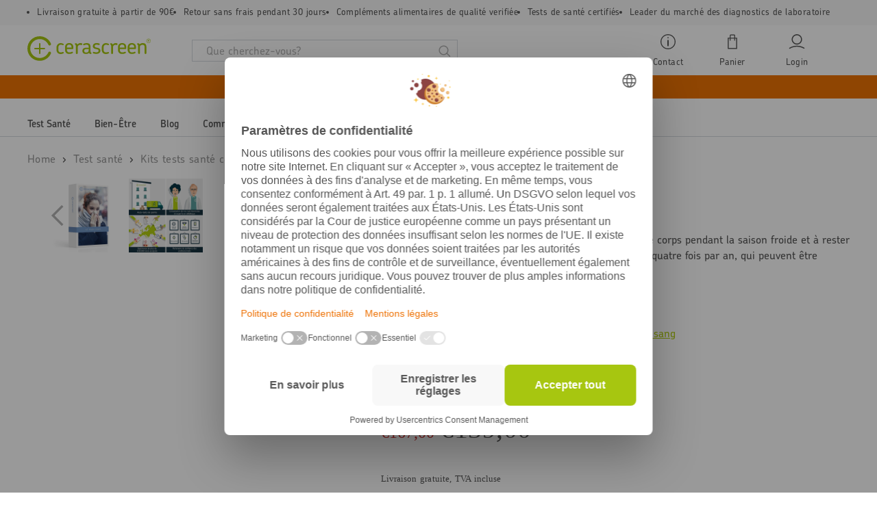

--- FILE ---
content_type: text/html; charset=utf-8
request_url: https://www.cerascreen.be/products/kit-pour-l-hiver
body_size: 203061
content:
<!doctype html>
<html class="no-js" lang="fr">
  <head>
    <!-- BEGIN Usercentrics related code -->
    <link rel="preconnect" href="//app.usercentrics.eu">
    <link rel="preconnect" href="//api.usercentrics.eu">
    <link rel="preconnect" href="//privacy-proxy.usercentrics.eu">
    <link rel="preload" href="//app.usercentrics.eu/browser-ui/latest/loader.js" as="script">
    <link rel="preload" href="//privacy-proxy.usercentrics.eu/latest/uc-block.bundle.js" as="script">
	<script id="usercentrics-cmp" src="https://web.cmp.usercentrics.eu/ui/loader.js" data-settings-id="ho6bQf24WckI1P" async></script>
    <script type="application/javascript" src="https://privacy-proxy.usercentrics.eu/latest/uc-block.bundle.js"></script>
    <script>
      uc.blockOnly([
        'cdyqlGvylSaZsK', // Judge.me

      ]);
    </script>
    <!-- END Usercentrics related code -->
    
    




     <meta name="facebook-domain-verification" content="dd6ljqxdz6eyq2agefbsztjlj0zni6" />
     <meta name="trustpilot-one-time-domain-verification-id" content="" />
    <script>
/*!
 * jQuery JavaScript Library v3.6.0
 * https://jquery.com/
 *
 * Includes Sizzle.js
 * https://sizzlejs.com/
 *
 * Copyright OpenJS Foundation and other contributors
 * Released under the MIT license
 * https://jquery.org/license
 *
 * Date: 2021-03-02T17:08Z
 */(function(H,_e){"use strict";typeof module=="object"&&typeof module.exports=="object"?module.exports=H.document?_e(H,!0):function(re){if(!re.document)throw new Error("jQuery requires a window with a document");return _e(re)}:_e(H)})(typeof window!="undefined"?window:this,function(H,_e){"use strict";var re=[],Wt=Object.getPrototypeOf,ve=re.slice,Bt=re.flat?function(e){return re.flat.call(e)}:function(e){return re.concat.apply([],e)},gt=re.push,Ke=re.indexOf,Ze={},Ft=Ze.toString,et=Ze.hasOwnProperty,$t=et.toString,Wn=$t.call(Object),R={},O=function(t){return typeof t=="function"&&typeof t.nodeType!="number"&&typeof t.item!="function"},je=function(t){return t!=null&&t===t.window},I=H.document,Bn={type:!0,src:!0,nonce:!0,noModule:!0};function zt(e,t,n){n=n||I;var i,o,u=n.createElement("script");if(u.text=e,t)for(i in Bn)o=t[i]||t.getAttribute&&t.getAttribute(i),o&&u.setAttribute(i,o);n.head.appendChild(u).parentNode.removeChild(u)}function ke(e){return e==null?e+"":typeof e=="object"||typeof e=="function"?Ze[Ft.call(e)]||"object":typeof e}var Ut="3.6.0",r=function(e,t){return new r.fn.init(e,t)};r.fn=r.prototype={jquery:Ut,constructor:r,length:0,toArray:function(){return ve.call(this)},get:function(e){return e==null?ve.call(this):e<0?this[e+this.length]:this[e]},pushStack:function(e){var t=r.merge(this.constructor(),e);return t.prevObject=this,t},each:function(e){return r.each(this,e)},map:function(e){return this.pushStack(r.map(this,function(t,n){return e.call(t,n,t)}))},slice:function(){return this.pushStack(ve.apply(this,arguments))},first:function(){return this.eq(0)},last:function(){return this.eq(-1)},even:function(){return this.pushStack(r.grep(this,function(e,t){return(t+1)%2}))},odd:function(){return this.pushStack(r.grep(this,function(e,t){return t%2}))},eq:function(e){var t=this.length,n=+e+(e<0?t:0);return this.pushStack(n>=0&&n<t?[this[n]]:[])},end:function(){return this.prevObject||this.constructor()},push:gt,sort:re.sort,splice:re.splice},r.extend=r.fn.extend=function(){var e,t,n,i,o,u,a=arguments[0]||{},l=1,c=arguments.length,p=!1;for(typeof a=="boolean"&&(p=a,a=arguments[l]||{},l++),typeof a!="object"&&!O(a)&&(a={}),l===c&&(a=this,l--);l<c;l++)if((e=arguments[l])!=null)for(t in e)i=e[t],!(t==="__proto__"||a===i)&&(p&&i&&(r.isPlainObject(i)||(o=Array.isArray(i)))?(n=a[t],o&&!Array.isArray(n)?u=[]:!o&&!r.isPlainObject(n)?u={}:u=n,o=!1,a[t]=r.extend(p,u,i)):i!==void 0&&(a[t]=i));return a},r.extend({expando:"jQuery"+(Ut+Math.random()).replace(/\D/g,""),isReady:!0,error:function(e){throw new Error(e)},noop:function(){},isPlainObject:function(e){var t,n;return!e||Ft.call(e)!=="[object Object]"?!1:(t=Wt(e),t?(n=et.call(t,"constructor")&&t.constructor,typeof n=="function"&&$t.call(n)===Wn):!0)},isEmptyObject:function(e){var t;for(t in e)return!1;return!0},globalEval:function(e,t,n){zt(e,{nonce:t&&t.nonce},n)},each:function(e,t){var n,i=0;if(yt(e))for(n=e.length;i<n&&t.call(e[i],i,e[i])!==!1;i++);else for(i in e)if(t.call(e[i],i,e[i])===!1)break;return e},makeArray:function(e,t){var n=t||[];return e!=null&&(yt(Object(e))?r.merge(n,typeof e=="string"?[e]:e):gt.call(n,e)),n},inArray:function(e,t,n){return t==null?-1:Ke.call(t,e,n)},merge:function(e,t){for(var n=+t.length,i=0,o=e.length;i<n;i++)e[o++]=t[i];return e.length=o,e},grep:function(e,t,n){for(var i,o=[],u=0,a=e.length,l=!n;u<a;u++)i=!t(e[u],u),i!==l&&o.push(e[u]);return o},map:function(e,t,n){var i,o,u=0,a=[];if(yt(e))for(i=e.length;u<i;u++)o=t(e[u],u,n),o!=null&&a.push(o);else for(u in e)o=t(e[u],u,n),o!=null&&a.push(o);return Bt(a)},guid:1,support:R}),typeof Symbol=="function"&&(r.fn[Symbol.iterator]=re[Symbol.iterator]),r.each("Boolean Number String Function Array Date RegExp Object Error Symbol".split(" "),function(e,t){Ze["[object "+t+"]"]=t.toLowerCase()});function yt(e){var t=!!e&&"length"in e&&e.length,n=ke(e);return O(e)||je(e)?!1:n==="array"||t===0||typeof t=="number"&&t>0&&t-1 in e}var xe=function(e){var t,n,i,o,u,a,l,c,p,y,x,g,v,S,L,N,V,U,ee,W="sizzle"+1*new Date,q=e.document,K=0,M=0,z=ct(),Ge=ct(),st=ct(),te=ct(),Se=function(s,f){return s===f&&(x=!0),0},Ne={}.hasOwnProperty,Z=[],be=Z.pop,ae=Z.push,me=Z.push,qn=Z.slice,Ee=function(s,f){for(var d=0,b=s.length;d<b;d++)if(s[d]===f)return d;return-1},Lt="checked|selected|async|autofocus|autoplay|controls|defer|disabled|hidden|ismap|loop|multiple|open|readonly|required|scoped",_="[\\x20\\t\\r\\n\\f]",Ae="(?:\\\\[\\da-fA-F]{1,6}"+_+"?|\\\\[^\\r\\n\\f]|[\\w-]|[^\0-\\x7f])+",Ln="\\["+_+"*("+Ae+")(?:"+_+"*([*^$|!~]?=)"+_+"*(?:'((?:\\\\.|[^\\\\'])*)'|\"((?:\\\\.|[^\\\\\"])*)\"|("+Ae+"))|)"+_+"*\\]",Ht=":("+Ae+")(?:\\((('((?:\\\\.|[^\\\\'])*)'|\"((?:\\\\.|[^\\\\\"])*)\")|((?:\\\\.|[^\\\\()[\\]]|"+Ln+")*)|.*)\\)|)",Ri=new RegExp(_+"+","g"),ft=new RegExp("^"+_+"+|((?:^|[^\\\\])(?:\\\\.)*)"+_+"+$","g"),_i=new RegExp("^"+_+"*,"+_+"*"),Hn=new RegExp("^"+_+"*([>+~]|"+_+")"+_+"*"),Wi=new RegExp(_+"|>"),Bi=new RegExp(Ht),Fi=new RegExp("^"+Ae+"$"),lt={ID:new RegExp("^#("+Ae+")"),CLASS:new RegExp("^\\.("+Ae+")"),TAG:new RegExp("^("+Ae+"|[*])"),ATTR:new RegExp("^"+Ln),PSEUDO:new RegExp("^"+Ht),CHILD:new RegExp("^:(only|first|last|nth|nth-last)-(child|of-type)(?:\\("+_+"*(even|odd|(([+-]|)(\\d*)n|)"+_+"*(?:([+-]|)"+_+"*(\\d+)|))"+_+"*\\)|)","i"),bool:new RegExp("^(?:"+Lt+")$","i"),needsContext:new RegExp("^"+_+"*[>+~]|:(even|odd|eq|gt|lt|nth|first|last)(?:\\("+_+"*((?:-\\d)?\\d*)"+_+"*\\)|)(?=[^-]|$)","i")},$i=/HTML$/i,zi=/^(?:input|select|textarea|button)$/i,Ui=/^h\d$/i,Qe=/^[^{]+\{\s*\[native \w/,Vi=/^(?:#([\w-]+)|(\w+)|\.([\w-]+))$/,Ot=/[+~]/,ge=new RegExp("\\\\[\\da-fA-F]{1,6}"+_+"?|\\\\([^\\r\\n\\f])","g"),ye=function(s,f){var d="0x"+s.slice(1)-65536;return f||(d<0?String.fromCharCode(d+65536):String.fromCharCode(d>>10|55296,d&1023|56320))},On=/([\0-\x1f\x7f]|^-?\d)|^-$|[^\0-\x1f\x7f-\uFFFF\w-]/g,Pn=function(s,f){return f?s==="\0"?"\uFFFD":s.slice(0,-1)+"\\"+s.charCodeAt(s.length-1).toString(16)+" ":"\\"+s},In=function(){g()},Xi=pt(function(s){return s.disabled===!0&&s.nodeName.toLowerCase()==="fieldset"},{dir:"parentNode",next:"legend"});try{me.apply(Z=qn.call(q.childNodes),q.childNodes),Z[q.childNodes.length].nodeType}catch(s){me={apply:Z.length?function(f,d){ae.apply(f,qn.call(d))}:function(f,d){for(var b=f.length,h=0;f[b++]=d[h++];);f.length=b-1}}}function B(s,f,d,b){var h,m,T,C,w,A,E,k=f&&f.ownerDocument,P=f?f.nodeType:9;if(d=d||[],typeof s!="string"||!s||P!==1&&P!==9&&P!==11)return d;if(!b&&(g(f),f=f||v,L)){if(P!==11&&(w=Vi.exec(s)))if(h=w[1]){if(P===9)if(T=f.getElementById(h)){if(T.id===h)return d.push(T),d}else return d;else if(k&&(T=k.getElementById(h))&&ee(f,T)&&T.id===h)return d.push(T),d}else{if(w[2])return me.apply(d,f.getElementsByTagName(s)),d;if((h=w[3])&&n.getElementsByClassName&&f.getElementsByClassName)return me.apply(d,f.getElementsByClassName(h)),d}if(n.qsa&&!te[s+" "]&&(!N||!N.test(s))&&(P!==1||f.nodeName.toLowerCase()!=="object")){if(E=s,k=f,P===1&&(Wi.test(s)||Hn.test(s))){for(k=Ot.test(s)&&It(f.parentNode)||f,(k!==f||!n.scope)&&((C=f.getAttribute("id"))?C=C.replace(On,Pn):f.setAttribute("id",C=W)),A=a(s),m=A.length;m--;)A[m]=(C?"#"+C:":scope")+" "+dt(A[m]);E=A.join(",")}try{return me.apply(d,k.querySelectorAll(E)),d}catch(F){te(s,!0)}finally{C===W&&f.removeAttribute("id")}}}return c(s.replace(ft,"$1"),f,d,b)}function ct(){var s=[];function f(d,b){return s.push(d+" ")>i.cacheLength&&delete f[s.shift()],f[d+" "]=b}return f}function fe(s){return s[W]=!0,s}function le(s){var f=v.createElement("fieldset");try{return!!s(f)}catch(d){return!1}finally{f.parentNode&&f.parentNode.removeChild(f),f=null}}function Pt(s,f){for(var d=s.split("|"),b=d.length;b--;)i.attrHandle[d[b]]=f}function Mn(s,f){var d=f&&s,b=d&&s.nodeType===1&&f.nodeType===1&&s.sourceIndex-f.sourceIndex;if(b)return b;if(d){for(;d=d.nextSibling;)if(d===f)return-1}return s?1:-1}function Gi(s){return function(f){var d=f.nodeName.toLowerCase();return d==="input"&&f.type===s}}function Qi(s){return function(f){var d=f.nodeName.toLowerCase();return(d==="input"||d==="button")&&f.type===s}}function Rn(s){return function(f){return"form"in f?f.parentNode&&f.disabled===!1?"label"in f?"label"in f.parentNode?f.parentNode.disabled===s:f.disabled===s:f.isDisabled===s||f.isDisabled!==!s&&Xi(f)===s:f.disabled===s:"label"in f?f.disabled===s:!1}}function De(s){return fe(function(f){return f=+f,fe(function(d,b){for(var h,m=s([],d.length,f),T=m.length;T--;)d[h=m[T]]&&(d[h]=!(b[h]=d[h]))})})}function It(s){return s&&typeof s.getElementsByTagName!="undefined"&&s}n=B.support={},u=B.isXML=function(s){var f=s&&s.namespaceURI,d=s&&(s.ownerDocument||s).documentElement;return!$i.test(f||d&&d.nodeName||"HTML")},g=B.setDocument=function(s){var f,d,b=s?s.ownerDocument||s:q;return b==v||b.nodeType!==9||!b.documentElement||(v=b,S=v.documentElement,L=!u(v),q!=v&&(d=v.defaultView)&&d.top!==d&&(d.addEventListener?d.addEventListener("unload",In,!1):d.attachEvent&&d.attachEvent("onunload",In)),n.scope=le(function(h){return S.appendChild(h).appendChild(v.createElement("div")),typeof h.querySelectorAll!="undefined"&&!h.querySelectorAll(":scope fieldset div").length}),n.attributes=le(function(h){return h.className="i",!h.getAttribute("className")}),n.getElementsByTagName=le(function(h){return h.appendChild(v.createComment("")),!h.getElementsByTagName("*").length}),n.getElementsByClassName=Qe.test(v.getElementsByClassName),n.getById=le(function(h){return S.appendChild(h).id=W,!v.getElementsByName||!v.getElementsByName(W).length}),n.getById?(i.filter.ID=function(h){var m=h.replace(ge,ye);return function(T){return T.getAttribute("id")===m}},i.find.ID=function(h,m){if(typeof m.getElementById!="undefined"&&L){var T=m.getElementById(h);return T?[T]:[]}}):(i.filter.ID=function(h){var m=h.replace(ge,ye);return function(T){var C=typeof T.getAttributeNode!="undefined"&&T.getAttributeNode("id");return C&&C.value===m}},i.find.ID=function(h,m){if(typeof m.getElementById!="undefined"&&L){var T,C,w,A=m.getElementById(h);if(A){if(T=A.getAttributeNode("id"),T&&T.value===h)return[A];for(w=m.getElementsByName(h),C=0;A=w[C++];)if(T=A.getAttributeNode("id"),T&&T.value===h)return[A]}return[]}}),i.find.TAG=n.getElementsByTagName?function(h,m){if(typeof m.getElementsByTagName!="undefined")return m.getElementsByTagName(h);if(n.qsa)return m.querySelectorAll(h)}:function(h,m){var T,C=[],w=0,A=m.getElementsByTagName(h);if(h==="*"){for(;T=A[w++];)T.nodeType===1&&C.push(T);return C}return A},i.find.CLASS=n.getElementsByClassName&&function(h,m){if(typeof m.getElementsByClassName!="undefined"&&L)return m.getElementsByClassName(h)},V=[],N=[],(n.qsa=Qe.test(v.querySelectorAll))&&(le(function(h){var m;S.appendChild(h).innerHTML="<a id='"+W+"'></a><select id='"+W+"-\r\\' msallowcapture=''><option selected=''></option></select>",h.querySelectorAll("[msallowcapture^='']").length&&N.push("[*^$]="+_+"*(?:''|\"\")"),h.querySelectorAll("[selected]").length||N.push("\\["+_+"*(?:value|"+Lt+")"),h.querySelectorAll("[id~="+W+"-]").length||N.push("~="),m=v.createElement("input"),m.setAttribute("name",""),h.appendChild(m),h.querySelectorAll("[name='']").length||N.push("\\["+_+"*name"+_+"*="+_+"*(?:''|\"\")"),h.querySelectorAll(":checked").length||N.push(":checked"),h.querySelectorAll("a#"+W+"+*").length||N.push(".#.+[+~]"),h.querySelectorAll("\\\f"),N.push("[\\r\\n\\f]")}),le(function(h){h.innerHTML="<a href='' disabled='disabled'></a><select disabled='disabled'><option/></select>";var m=v.createElement("input");m.setAttribute("type","hidden"),h.appendChild(m).setAttribute("name","D"),h.querySelectorAll("[name=d]").length&&N.push("name"+_+"*[*^$|!~]?="),h.querySelectorAll(":enabled").length!==2&&N.push(":enabled",":disabled"),S.appendChild(h).disabled=!0,h.querySelectorAll(":disabled").length!==2&&N.push(":enabled",":disabled"),h.querySelectorAll("*,:x"),N.push(",.*:")})),(n.matchesSelector=Qe.test(U=S.matches||S.webkitMatchesSelector||S.mozMatchesSelector||S.oMatchesSelector||S.msMatchesSelector))&&le(function(h){n.disconnectedMatch=U.call(h,"*"),U.call(h,"[s!='']:x"),V.push("!=",Ht)}),N=N.length&&new RegExp(N.join("|")),V=V.length&&new RegExp(V.join("|")),f=Qe.test(S.compareDocumentPosition),ee=f||Qe.test(S.contains)?function(h,m){var T=h.nodeType===9?h.documentElement:h,C=m&&m.parentNode;return h===C||!!(C&&C.nodeType===1&&(T.contains?T.contains(C):h.compareDocumentPosition&&h.compareDocumentPosition(C)&16))}:function(h,m){if(m){for(;m=m.parentNode;)if(m===h)return!0}return!1},Se=f?function(h,m){if(h===m)return x=!0,0;var T=!h.compareDocumentPosition-!m.compareDocumentPosition;return T||(T=(h.ownerDocument||h)==(m.ownerDocument||m)?h.compareDocumentPosition(m):1,T&1||!n.sortDetached&&m.compareDocumentPosition(h)===T?h==v||h.ownerDocument==q&&ee(q,h)?-1:m==v||m.ownerDocument==q&&ee(q,m)?1:y?Ee(y,h)-Ee(y,m):0:T&4?-1:1)}:function(h,m){if(h===m)return x=!0,0;var T,C=0,w=h.parentNode,A=m.parentNode,E=[h],k=[m];if(!w||!A)return h==v?-1:m==v?1:w?-1:A?1:y?Ee(y,h)-Ee(y,m):0;if(w===A)return Mn(h,m);for(T=h;T=T.parentNode;)E.unshift(T);for(T=m;T=T.parentNode;)k.unshift(T);for(;E[C]===k[C];)C++;return C?Mn(E[C],k[C]):E[C]==q?-1:k[C]==q?1:0}),v},B.matches=function(s,f){return B(s,null,null,f)},B.matchesSelector=function(s,f){if(g(s),n.matchesSelector&&L&&!te[f+" "]&&(!V||!V.test(f))&&(!N||!N.test(f)))try{var d=U.call(s,f);if(d||n.disconnectedMatch||s.document&&s.document.nodeType!==11)return d}catch(b){te(f,!0)}return B(f,v,null,[s]).length>0},B.contains=function(s,f){return(s.ownerDocument||s)!=v&&g(s),ee(s,f)},B.attr=function(s,f){(s.ownerDocument||s)!=v&&g(s);var d=i.attrHandle[f.toLowerCase()],b=d&&Ne.call(i.attrHandle,f.toLowerCase())?d(s,f,!L):void 0;return b!==void 0?b:n.attributes||!L?s.getAttribute(f):(b=s.getAttributeNode(f))&&b.specified?b.value:null},B.escape=function(s){return(s+"").replace(On,Pn)},B.error=function(s){throw new Error("Syntax error, unrecognized expression: "+s)},B.uniqueSort=function(s){var f,d=[],b=0,h=0;if(x=!n.detectDuplicates,y=!n.sortStable&&s.slice(0),s.sort(Se),x){for(;f=s[h++];)f===s[h]&&(b=d.push(h));for(;b--;)s.splice(d[b],1)}return y=null,s},o=B.getText=function(s){var f,d="",b=0,h=s.nodeType;if(h){if(h===1||h===9||h===11){if(typeof s.textContent=="string")return s.textContent;for(s=s.firstChild;s;s=s.nextSibling)d+=o(s)}else if(h===3||h===4)return s.nodeValue}else for(;f=s[b++];)d+=o(f);return d},i=B.selectors={cacheLength:50,createPseudo:fe,match:lt,attrHandle:{},find:{},relative:{">":{dir:"parentNode",first:!0}," ":{dir:"parentNode"},"+":{dir:"previousSibling",first:!0},"~":{dir:"previousSibling"}},preFilter:{ATTR:function(s){return s[1]=s[1].replace(ge,ye),s[3]=(s[3]||s[4]||s[5]||"").replace(ge,ye),s[2]==="~="&&(s[3]=" "+s[3]+" "),s.slice(0,4)},CHILD:function(s){return s[1]=s[1].toLowerCase(),s[1].slice(0,3)==="nth"?(s[3]||B.error(s[0]),s[4]=+(s[4]?s[5]+(s[6]||1):2*(s[3]==="even"||s[3]==="odd")),s[5]=+(s[7]+s[8]||s[3]==="odd")):s[3]&&B.error(s[0]),s},PSEUDO:function(s){var f,d=!s[6]&&s[2];return lt.CHILD.test(s[0])?null:(s[3]?s[2]=s[4]||s[5]||"":d&&Bi.test(d)&&(f=a(d,!0))&&(f=d.indexOf(")",d.length-f)-d.length)&&(s[0]=s[0].slice(0,f),s[2]=d.slice(0,f)),s.slice(0,3))}},filter:{TAG:function(s){var f=s.replace(ge,ye).toLowerCase();return s==="*"?function(){return!0}:function(d){return d.nodeName&&d.nodeName.toLowerCase()===f}},CLASS:function(s){var f=z[s+" "];return f||(f=new RegExp("(^|"+_+")"+s+"("+_+"|$)"))&&z(s,function(d){return f.test(typeof d.className=="string"&&d.className||typeof d.getAttribute!="undefined"&&d.getAttribute("class")||"")})},ATTR:function(s,f,d){return function(b){var h=B.attr(b,s);return h==null?f==="!=":f?(h+="",f==="="?h===d:f==="!="?h!==d:f==="^="?d&&h.indexOf(d)===0:f==="*="?d&&h.indexOf(d)>-1:f==="$="?d&&h.slice(-d.length)===d:f==="~="?(" "+h.replace(Ri," ")+" ").indexOf(d)>-1:f==="|="?h===d||h.slice(0,d.length+1)===d+"-":!1):!0}},CHILD:function(s,f,d,b,h){var m=s.slice(0,3)!=="nth",T=s.slice(-4)!=="last",C=f==="of-type";return b===1&&h===0?function(w){return!!w.parentNode}:function(w,A,E){var k,P,F,D,X,G,ne=m!==T?"nextSibling":"previousSibling",$=w.parentNode,Ye=C&&w.nodeName.toLowerCase(),Je=!E&&!C,ie=!1;if($){if(m){for(;ne;){for(D=w;D=D[ne];)if(C?D.nodeName.toLowerCase()===Ye:D.nodeType===1)return!1;G=ne=s==="only"&&!G&&"nextSibling"}return!0}if(G=[T?$.firstChild:$.lastChild],T&&Je){for(D=$,F=D[W]||(D[W]={}),P=F[D.uniqueID]||(F[D.uniqueID]={}),k=P[s]||[],X=k[0]===K&&k[1],ie=X&&k[2],D=X&&$.childNodes[X];D=++X&&D&&D[ne]||(ie=X=0)||G.pop();)if(D.nodeType===1&&++ie&&D===w){P[s]=[K,X,ie];break}}else if(Je&&(D=w,F=D[W]||(D[W]={}),P=F[D.uniqueID]||(F[D.uniqueID]={}),k=P[s]||[],X=k[0]===K&&k[1],ie=X),ie===!1)for(;(D=++X&&D&&D[ne]||(ie=X=0)||G.pop())&&!((C?D.nodeName.toLowerCase()===Ye:D.nodeType===1)&&++ie&&(Je&&(F=D[W]||(D[W]={}),P=F[D.uniqueID]||(F[D.uniqueID]={}),P[s]=[K,ie]),D===w)););return ie-=h,ie===b||ie%b===0&&ie/b>=0}}},PSEUDO:function(s,f){var d,b=i.pseudos[s]||i.setFilters[s.toLowerCase()]||B.error("unsupported pseudo: "+s);return b[W]?b(f):b.length>1?(d=[s,s,"",f],i.setFilters.hasOwnProperty(s.toLowerCase())?fe(function(h,m){for(var T,C=b(h,f),w=C.length;w--;)T=Ee(h,C[w]),h[T]=!(m[T]=C[w])}):function(h){return b(h,0,d)}):b}},pseudos:{not:fe(function(s){var f=[],d=[],b=l(s.replace(ft,"$1"));return b[W]?fe(function(h,m,T,C){for(var w,A=b(h,null,C,[]),E=h.length;E--;)(w=A[E])&&(h[E]=!(m[E]=w))}):function(h,m,T){return f[0]=h,b(f,null,T,d),f[0]=null,!d.pop()}}),has:fe(function(s){return function(f){return B(s,f).length>0}}),contains:fe(function(s){return s=s.replace(ge,ye),function(f){return(f.textContent||o(f)).indexOf(s)>-1}}),lang:fe(function(s){return Fi.test(s||"")||B.error("unsupported lang: "+s),s=s.replace(ge,ye).toLowerCase(),function(f){var d;do if(d=L?f.lang:f.getAttribute("xml:lang")||f.getAttribute("lang"))return d=d.toLowerCase(),d===s||d.indexOf(s+"-")===0;while((f=f.parentNode)&&f.nodeType===1);return!1}}),target:function(s){var f=e.location&&e.location.hash;return f&&f.slice(1)===s.id},root:function(s){return s===S},focus:function(s){return s===v.activeElement&&(!v.hasFocus||v.hasFocus())&&!!(s.type||s.href||~s.tabIndex)},enabled:Rn(!1),disabled:Rn(!0),checked:function(s){var f=s.nodeName.toLowerCase();return f==="input"&&!!s.checked||f==="option"&&!!s.selected},selected:function(s){return s.parentNode&&s.parentNode.selectedIndex,s.selected===!0},empty:function(s){for(s=s.firstChild;s;s=s.nextSibling)if(s.nodeType<6)return!1;return!0},parent:function(s){return!i.pseudos.empty(s)},header:function(s){return Ui.test(s.nodeName)},input:function(s){return zi.test(s.nodeName)},button:function(s){var f=s.nodeName.toLowerCase();return f==="input"&&s.type==="button"||f==="button"},text:function(s){var f;return s.nodeName.toLowerCase()==="input"&&s.type==="text"&&((f=s.getAttribute("type"))==null||f.toLowerCase()==="text")},first:De(function(){return[0]}),last:De(function(s,f){return[f-1]}),eq:De(function(s,f,d){return[d<0?d+f:d]}),even:De(function(s,f){for(var d=0;d<f;d+=2)s.push(d);return s}),odd:De(function(s,f){for(var d=1;d<f;d+=2)s.push(d);return s}),lt:De(function(s,f,d){for(var b=d<0?d+f:d>f?f:d;--b>=0;)s.push(b);return s}),gt:De(function(s,f,d){for(var b=d<0?d+f:d;++b<f;)s.push(b);return s})}},i.pseudos.nth=i.pseudos.eq;for(t in{radio:!0,checkbox:!0,file:!0,password:!0,image:!0})i.pseudos[t]=Gi(t);for(t in{submit:!0,reset:!0})i.pseudos[t]=Qi(t);function _n(){}_n.prototype=i.filters=i.pseudos,i.setFilters=new _n,a=B.tokenize=function(s,f){var d,b,h,m,T,C,w,A=Ge[s+" "];if(A)return f?0:A.slice(0);for(T=s,C=[],w=i.preFilter;T;){(!d||(b=_i.exec(T)))&&(b&&(T=T.slice(b[0].length)||T),C.push(h=[])),d=!1,(b=Hn.exec(T))&&(d=b.shift(),h.push({value:d,type:b[0].replace(ft," ")}),T=T.slice(d.length));for(m in i.filter)(b=lt[m].exec(T))&&(!w[m]||(b=w[m](b)))&&(d=b.shift(),h.push({value:d,type:m,matches:b}),T=T.slice(d.length));if(!d)break}return f?T.length:T?B.error(s):Ge(s,C).slice(0)};function dt(s){for(var f=0,d=s.length,b="";f<d;f++)b+=s[f].value;return b}function pt(s,f,d){var b=f.dir,h=f.next,m=h||b,T=d&&m==="parentNode",C=M++;return f.first?function(w,A,E){for(;w=w[b];)if(w.nodeType===1||T)return s(w,A,E);return!1}:function(w,A,E){var k,P,F,D=[K,C];if(E){for(;w=w[b];)if((w.nodeType===1||T)&&s(w,A,E))return!0}else for(;w=w[b];)if(w.nodeType===1||T)if(F=w[W]||(w[W]={}),P=F[w.uniqueID]||(F[w.uniqueID]={}),h&&h===w.nodeName.toLowerCase())w=w[b]||w;else{if((k=P[m])&&k[0]===K&&k[1]===C)return D[2]=k[2];if(P[m]=D,D[2]=s(w,A,E))return!0}return!1}}function Mt(s){return s.length>1?function(f,d,b){for(var h=s.length;h--;)if(!s[h](f,d,b))return!1;return!0}:s[0]}function Yi(s,f,d){for(var b=0,h=f.length;b<h;b++)B(s,f[b],d);return d}function ht(s,f,d,b,h){for(var m,T=[],C=0,w=s.length,A=f!=null;C<w;C++)(m=s[C])&&(!d||d(m,b,h))&&(T.push(m),A&&f.push(C));return T}function Rt(s,f,d,b,h,m){return b&&!b[W]&&(b=Rt(b)),h&&!h[W]&&(h=Rt(h,m)),fe(function(T,C,w,A){var E,k,P,F=[],D=[],X=C.length,G=T||Yi(f||"*",w.nodeType?[w]:w,[]),ne=s&&(T||!f)?ht(G,F,s,w,A):G,$=d?h||(T?s:X||b)?[]:C:ne;if(d&&d(ne,$,w,A),b)for(E=ht($,D),b(E,[],w,A),k=E.length;k--;)(P=E[k])&&($[D[k]]=!(ne[D[k]]=P));if(T){if(h||s){if(h){for(E=[],k=$.length;k--;)(P=$[k])&&E.push(ne[k]=P);h(null,$=[],E,A)}for(k=$.length;k--;)(P=$[k])&&(E=h?Ee(T,P):F[k])>-1&&(T[E]=!(C[E]=P))}}else $=ht($===C?$.splice(X,$.length):$),h?h(null,C,$,A):me.apply(C,$)})}function _t(s){for(var f,d,b,h=s.length,m=i.relative[s[0].type],T=m||i.relative[" "],C=m?1:0,w=pt(function(k){return k===f},T,!0),A=pt(function(k){return Ee(f,k)>-1},T,!0),E=[function(k,P,F){var D=!m&&(F||P!==p)||((f=P).nodeType?w(k,P,F):A(k,P,F));return f=null,D}];C<h;C++)if(d=i.relative[s[C].type])E=[pt(Mt(E),d)];else{if(d=i.filter[s[C].type].apply(null,s[C].matches),d[W]){for(b=++C;b<h&&!i.relative[s[b].type];b++);return Rt(C>1&&Mt(E),C>1&&dt(s.slice(0,C-1).concat({value:s[C-2].type===" "?"*":""})).replace(ft,"$1"),d,C<b&&_t(s.slice(C,b)),b<h&&_t(s=s.slice(b)),b<h&&dt(s))}E.push(d)}return Mt(E)}function Ji(s,f){var d=f.length>0,b=s.length>0,h=function(m,T,C,w,A){var E,k,P,F=0,D="0",X=m&&[],G=[],ne=p,$=m||b&&i.find.TAG("*",A),Ye=K+=ne==null?1:Math.random()||.1,Je=$.length;for(A&&(p=T==v||T||A);D!==Je&&(E=$[D])!=null;D++){if(b&&E){for(k=0,!T&&E.ownerDocument!=v&&(g(E),C=!L);P=s[k++];)if(P(E,T||v,C)){w.push(E);break}A&&(K=Ye)}d&&((E=!P&&E)&&F--,m&&X.push(E))}if(F+=D,d&&D!==F){for(k=0;P=f[k++];)P(X,G,T,C);if(m){if(F>0)for(;D--;)X[D]||G[D]||(G[D]=be.call(w));G=ht(G)}me.apply(w,G),A&&!m&&G.length>0&&F+f.length>1&&B.uniqueSort(w)}return A&&(K=Ye,p=ne),X};return d?fe(h):h}return l=B.compile=function(s,f){var d,b=[],h=[],m=st[s+" "];if(!m){for(f||(f=a(s)),d=f.length;d--;)m=_t(f[d]),m[W]?b.push(m):h.push(m);m=st(s,Ji(h,b)),m.selector=s}return m},c=B.select=function(s,f,d,b){var h,m,T,C,w,A=typeof s=="function"&&s,E=!b&&a(s=A.selector||s);if(d=d||[],E.length===1){if(m=E[0]=E[0].slice(0),m.length>2&&(T=m[0]).type==="ID"&&f.nodeType===9&&L&&i.relative[m[1].type]){if(f=(i.find.ID(T.matches[0].replace(ge,ye),f)||[])[0],f)A&&(f=f.parentNode);else return d;s=s.slice(m.shift().value.length)}for(h=lt.needsContext.test(s)?0:m.length;h--&&(T=m[h],!i.relative[C=T.type]);)if((w=i.find[C])&&(b=w(T.matches[0].replace(ge,ye),Ot.test(m[0].type)&&It(f.parentNode)||f))){if(m.splice(h,1),s=b.length&&dt(m),!s)return me.apply(d,b),d;break}}return(A||l(s,E))(b,f,!L,d,!f||Ot.test(s)&&It(f.parentNode)||f),d},n.sortStable=W.split("").sort(Se).join("")===W,n.detectDuplicates=!!x,g(),n.sortDetached=le(function(s){return s.compareDocumentPosition(v.createElement("fieldset"))&1}),le(function(s){return s.innerHTML="<a href='#'></a>",s.firstChild.getAttribute("href")==="#"})||Pt("type|href|height|width",function(s,f,d){if(!d)return s.getAttribute(f,f.toLowerCase()==="type"?1:2)}),(!n.attributes||!le(function(s){return s.innerHTML="<input/>",s.firstChild.setAttribute("value",""),s.firstChild.getAttribute("value")===""}))&&Pt("value",function(s,f,d){if(!d&&s.nodeName.toLowerCase()==="input")return s.defaultValue}),le(function(s){return s.getAttribute("disabled")==null})||Pt(Lt,function(s,f,d){var b;if(!d)return s[f]===!0?f.toLowerCase():(b=s.getAttributeNode(f))&&b.specified?b.value:null}),B}(H);r.find=xe,r.expr=xe.selectors,r.expr[":"]=r.expr.pseudos,r.uniqueSort=r.unique=xe.uniqueSort,r.text=xe.getText,r.isXMLDoc=xe.isXML,r.contains=xe.contains,r.escapeSelector=xe.escape;var qe=function(e,t,n){for(var i=[],o=n!==void 0;(e=e[t])&&e.nodeType!==9;)if(e.nodeType===1){if(o&&r(e).is(n))break;i.push(e)}return i},Vt=function(e,t){for(var n=[];e;e=e.nextSibling)e.nodeType===1&&e!==t&&n.push(e);return n},Xt=r.expr.match.needsContext;function oe(e,t){return e.nodeName&&e.nodeName.toLowerCase()===t.toLowerCase()}var Gt=/^<([a-z][^\/\0>:\x20\t\r\n\f]*)[\x20\t\r\n\f]*\/?>(?:<\/\1>|)$/i;function vt(e,t,n){return O(t)?r.grep(e,function(i,o){return!!t.call(i,o,i)!==n}):t.nodeType?r.grep(e,function(i){return i===t!==n}):typeof t!="string"?r.grep(e,function(i){return Ke.call(t,i)>-1!==n}):r.filter(t,e,n)}r.filter=function(e,t,n){var i=t[0];return n&&(e=":not("+e+")"),t.length===1&&i.nodeType===1?r.find.matchesSelector(i,e)?[i]:[]:r.find.matches(e,r.grep(t,function(o){return o.nodeType===1}))},r.fn.extend({find:function(e){var t,n,i=this.length,o=this;if(typeof e!="string")return this.pushStack(r(e).filter(function(){for(t=0;t<i;t++)if(r.contains(o[t],this))return!0}));for(n=this.pushStack([]),t=0;t<i;t++)r.find(e,o[t],n);return i>1?r.uniqueSort(n):n},filter:function(e){return this.pushStack(vt(this,e||[],!1))},not:function(e){return this.pushStack(vt(this,e||[],!0))},is:function(e){return!!vt(this,typeof e=="string"&&Xt.test(e)?r(e):e||[],!1).length}});var Qt,Fn=/^(?:\s*(<[\w\W]+>)[^>]*|#([\w-]+))$/,$n=r.fn.init=function(e,t,n){var i,o;if(!e)return this;if(n=n||Qt,typeof e=="string")if(e[0]==="<"&&e[e.length-1]===">"&&e.length>=3?i=[null,e,null]:i=Fn.exec(e),i&&(i[1]||!t))if(i[1]){if(t=t instanceof r?t[0]:t,r.merge(this,r.parseHTML(i[1],t&&t.nodeType?t.ownerDocument||t:I,!0)),Gt.test(i[1])&&r.isPlainObject(t))for(i in t)O(this[i])?this[i](t[i]):this.attr(i,t[i]);return this}else return o=I.getElementById(i[2]),o&&(this[0]=o,this.length=1),this;else return!t||t.jquery?(t||n).find(e):this.constructor(t).find(e);else{if(e.nodeType)return this[0]=e,this.length=1,this;if(O(e))return n.ready!==void 0?n.ready(e):e(r)}return r.makeArray(e,this)};$n.prototype=r.fn,Qt=r(I);var zn=/^(?:parents|prev(?:Until|All))/,Un={children:!0,contents:!0,next:!0,prev:!0};r.fn.extend({has:function(e){var t=r(e,this),n=t.length;return this.filter(function(){for(var i=0;i<n;i++)if(r.contains(this,t[i]))return!0})},closest:function(e,t){var n,i=0,o=this.length,u=[],a=typeof e!="string"&&r(e);if(!Xt.test(e)){for(;i<o;i++)for(n=this[i];n&&n!==t;n=n.parentNode)if(n.nodeType<11&&(a?a.index(n)>-1:n.nodeType===1&&r.find.matchesSelector(n,e))){u.push(n);break}}return this.pushStack(u.length>1?r.uniqueSort(u):u)},index:function(e){return e?typeof e=="string"?Ke.call(r(e),this[0]):Ke.call(this,e.jquery?e[0]:e):this[0]&&this[0].parentNode?this.first().prevAll().length:-1},add:function(e,t){return this.pushStack(r.uniqueSort(r.merge(this.get(),r(e,t))))},addBack:function(e){return this.add(e==null?this.prevObject:this.prevObject.filter(e))}});function Yt(e,t){for(;(e=e[t])&&e.nodeType!==1;);return e}r.each({parent:function(e){var t=e.parentNode;return t&&t.nodeType!==11?t:null},parents:function(e){return qe(e,"parentNode")},parentsUntil:function(e,t,n){return qe(e,"parentNode",n)},next:function(e){return Yt(e,"nextSibling")},prev:function(e){return Yt(e,"previousSibling")},nextAll:function(e){return qe(e,"nextSibling")},prevAll:function(e){return qe(e,"previousSibling")},nextUntil:function(e,t,n){return qe(e,"nextSibling",n)},prevUntil:function(e,t,n){return qe(e,"previousSibling",n)},siblings:function(e){return Vt((e.parentNode||{}).firstChild,e)},children:function(e){return Vt(e.firstChild)},contents:function(e){return e.contentDocument!=null&&Wt(e.contentDocument)?e.contentDocument:(oe(e,"template")&&(e=e.content||e),r.merge([],e.childNodes))}},function(e,t){r.fn[e]=function(n,i){var o=r.map(this,t,n);return e.slice(-5)!=="Until"&&(i=n),i&&typeof i=="string"&&(o=r.filter(i,o)),this.length>1&&(Un[e]||r.uniqueSort(o),zn.test(e)&&o.reverse()),this.pushStack(o)}});var ce=/[^\x20\t\r\n\f]+/g;function Vn(e){var t={};return r.each(e.match(ce)||[],function(n,i){t[i]=!0}),t}r.Callbacks=function(e){e=typeof e=="string"?Vn(e):r.extend({},e);var t,n,i,o,u=[],a=[],l=-1,c=function(){for(o=o||e.once,i=t=!0;a.length;l=-1)for(n=a.shift();++l<u.length;)u[l].apply(n[0],n[1])===!1&&e.stopOnFalse&&(l=u.length,n=!1);e.memory||(n=!1),t=!1,o&&(n?u=[]:u="")},p={add:function(){return u&&(n&&!t&&(l=u.length-1,a.push(n)),function y(x){r.each(x,function(g,v){O(v)?(!e.unique||!p.has(v))&&u.push(v):v&&v.length&&ke(v)!=="string"&&y(v)})}(arguments),n&&!t&&c()),this},remove:function(){return r.each(arguments,function(y,x){for(var g;(g=r.inArray(x,u,g))>-1;)u.splice(g,1),g<=l&&l--}),this},has:function(y){return y?r.inArray(y,u)>-1:u.length>0},empty:function(){return u&&(u=[]),this},disable:function(){return o=a=[],u=n="",this},disabled:function(){return!u},lock:function(){return o=a=[],!n&&!t&&(u=n=""),this},locked:function(){return!!o},fireWith:function(y,x){return o||(x=x||[],x=[y,x.slice?x.slice():x],a.push(x),t||c()),this},fire:function(){return p.fireWith(this,arguments),this},fired:function(){return!!i}};return p};function Le(e){return e}function tt(e){throw e}function Jt(e,t,n,i){var o;try{e&&O(o=e.promise)?o.call(e).done(t).fail(n):e&&O(o=e.then)?o.call(e,t,n):t.apply(void 0,[e].slice(i))}catch(u){n.apply(void 0,[u])}}r.extend({Deferred:function(e){var t=[["notify","progress",r.Callbacks("memory"),r.Callbacks("memory"),2],["resolve","done",r.Callbacks("once memory"),r.Callbacks("once memory"),0,"resolved"],["reject","fail",r.Callbacks("once memory"),r.Callbacks("once memory"),1,"rejected"]],n="pending",i={state:function(){return n},always:function(){return o.done(arguments).fail(arguments),this},catch:function(u){return i.then(null,u)},pipe:function(){var u=arguments;return r.Deferred(function(a){r.each(t,function(l,c){var p=O(u[c[4]])&&u[c[4]];o[c[1]](function(){var y=p&&p.apply(this,arguments);y&&O(y.promise)?y.promise().progress(a.notify).done(a.resolve).fail(a.reject):a[c[0]+"With"](this,p?[y]:arguments)})}),u=null}).promise()},then:function(u,a,l){var c=0;function p(y,x,g,v){return function(){var S=this,L=arguments,N=function(){var U,ee;if(!(y<c)){if(U=g.apply(S,L),U===x.promise())throw new TypeError("Thenable self-resolution");ee=U&&(typeof U=="object"||typeof U=="function")&&U.then,O(ee)?v?ee.call(U,p(c,x,Le,v),p(c,x,tt,v)):(c++,ee.call(U,p(c,x,Le,v),p(c,x,tt,v),p(c,x,Le,x.notifyWith))):(g!==Le&&(S=void 0,L=[U]),(v||x.resolveWith)(S,L))}},V=v?N:function(){try{N()}catch(U){r.Deferred.exceptionHook&&r.Deferred.exceptionHook(U,V.stackTrace),y+1>=c&&(g!==tt&&(S=void 0,L=[U]),x.rejectWith(S,L))}};y?V():(r.Deferred.getStackHook&&(V.stackTrace=r.Deferred.getStackHook()),H.setTimeout(V))}}return r.Deferred(function(y){t[0][3].add(p(0,y,O(l)?l:Le,y.notifyWith)),t[1][3].add(p(0,y,O(u)?u:Le)),t[2][3].add(p(0,y,O(a)?a:tt))}).promise()},promise:function(u){return u!=null?r.extend(u,i):i}},o={};return r.each(t,function(u,a){var l=a[2],c=a[5];i[a[1]]=l.add,c&&l.add(function(){n=c},t[3-u][2].disable,t[3-u][3].disable,t[0][2].lock,t[0][3].lock),l.add(a[3].fire),o[a[0]]=function(){return o[a[0]+"With"](this===o?void 0:this,arguments),this},o[a[0]+"With"]=l.fireWith}),i.promise(o),e&&e.call(o,o),o},when:function(e){var t=arguments.length,n=t,i=Array(n),o=ve.call(arguments),u=r.Deferred(),a=function(l){return function(c){i[l]=this,o[l]=arguments.length>1?ve.call(arguments):c,--t||u.resolveWith(i,o)}};if(t<=1&&(Jt(e,u.done(a(n)).resolve,u.reject,!t),u.state()==="pending"||O(o[n]&&o[n].then)))return u.then();for(;n--;)Jt(o[n],a(n),u.reject);return u.promise()}});var Xn=/^(Eval|Internal|Range|Reference|Syntax|Type|URI)Error$/;r.Deferred.exceptionHook=function(e,t){H.console&&H.console.warn&&e&&Xn.test(e.name)&&H.console.warn("jQuery.Deferred exception: "+e.message,e.stack,t)},r.readyException=function(e){H.setTimeout(function(){throw e})};var bt=r.Deferred();r.fn.ready=function(e){return bt.then(e).catch(function(t){r.readyException(t)}),this},r.extend({isReady:!1,readyWait:1,ready:function(e){(e===!0?--r.readyWait:r.isReady)||(r.isReady=!0,!(e!==!0&&--r.readyWait>0)&&bt.resolveWith(I,[r]))}}),r.ready.then=bt.then;function nt(){I.removeEventListener("DOMContentLoaded",nt),H.removeEventListener("load",nt),r.ready()}I.readyState==="complete"||I.readyState!=="loading"&&!I.documentElement.doScroll?H.setTimeout(r.ready):(I.addEventListener("DOMContentLoaded",nt),H.addEventListener("load",nt));var pe=function(e,t,n,i,o,u,a){var l=0,c=e.length,p=n==null;if(ke(n)==="object"){o=!0;for(l in n)pe(e,t,l,n[l],!0,u,a)}else if(i!==void 0&&(o=!0,O(i)||(a=!0),p&&(a?(t.call(e,i),t=null):(p=t,t=function(y,x,g){return p.call(r(y),g)})),t))for(;l<c;l++)t(e[l],n,a?i:i.call(e[l],l,t(e[l],n)));return o?e:p?t.call(e):c?t(e[0],n):u},Gn=/^-ms-/,Qn=/-([a-z])/g;function Yn(e,t){return t.toUpperCase()}function de(e){return e.replace(Gn,"ms-").replace(Qn,Yn)}var We=function(e){return e.nodeType===1||e.nodeType===9||!+e.nodeType};function Be(){this.expando=r.expando+Be.uid++}Be.uid=1,Be.prototype={cache:function(e){var t=e[this.expando];return t||(t={},We(e)&&(e.nodeType?e[this.expando]=t:Object.defineProperty(e,this.expando,{value:t,configurable:!0}))),t},set:function(e,t,n){var i,o=this.cache(e);if(typeof t=="string")o[de(t)]=n;else for(i in t)o[de(i)]=t[i];return o},get:function(e,t){return t===void 0?this.cache(e):e[this.expando]&&e[this.expando][de(t)]},access:function(e,t,n){return t===void 0||t&&typeof t=="string"&&n===void 0?this.get(e,t):(this.set(e,t,n),n!==void 0?n:t)},remove:function(e,t){var n,i=e[this.expando];if(i!==void 0){if(t!==void 0)for(Array.isArray(t)?t=t.map(de):(t=de(t),t=t in i?[t]:t.match(ce)||[]),n=t.length;n--;)delete i[t[n]];(t===void 0||r.isEmptyObject(i))&&(e.nodeType?e[this.expando]=void 0:delete e[this.expando])}},hasData:function(e){var t=e[this.expando];return t!==void 0&&!r.isEmptyObject(t)}};var j=new Be,Q=new Be,Jn=/^(?:\{[\w\W]*\}|\[[\w\W]*\])$/,Kn=/[A-Z]/g;function Zn(e){return e==="true"?!0:e==="false"?!1:e==="null"?null:e===+e+""?+e:Jn.test(e)?JSON.parse(e):e}function Kt(e,t,n){var i;if(n===void 0&&e.nodeType===1)if(i="data-"+t.replace(Kn,"-$&").toLowerCase(),n=e.getAttribute(i),typeof n=="string"){try{n=Zn(n)}catch(o){}Q.set(e,t,n)}else n=void 0;return n}r.extend({hasData:function(e){return Q.hasData(e)||j.hasData(e)},data:function(e,t,n){return Q.access(e,t,n)},removeData:function(e,t){Q.remove(e,t)},_data:function(e,t,n){return j.access(e,t,n)},_removeData:function(e,t){j.remove(e,t)}}),r.fn.extend({data:function(e,t){var n,i,o,u=this[0],a=u&&u.attributes;if(e===void 0){if(this.length&&(o=Q.get(u),u.nodeType===1&&!j.get(u,"hasDataAttrs"))){for(n=a.length;n--;)a[n]&&(i=a[n].name,i.indexOf("data-")===0&&(i=de(i.slice(5)),Kt(u,i,o[i])));j.set(u,"hasDataAttrs",!0)}return o}return typeof e=="object"?this.each(function(){Q.set(this,e)}):pe(this,function(l){var c;if(u&&l===void 0)return c=Q.get(u,e),c!==void 0||(c=Kt(u,e),c!==void 0)?c:void 0;this.each(function(){Q.set(this,e,l)})},null,t,arguments.length>1,null,!0)},removeData:function(e){return this.each(function(){Q.remove(this,e)})}}),r.extend({queue:function(e,t,n){var i;if(e)return t=(t||"fx")+"queue",i=j.get(e,t),n&&(!i||Array.isArray(n)?i=j.access(e,t,r.makeArray(n)):i.push(n)),i||[]},dequeue:function(e,t){t=t||"fx";var n=r.queue(e,t),i=n.length,o=n.shift(),u=r._queueHooks(e,t),a=function(){r.dequeue(e,t)};o==="inprogress"&&(o=n.shift(),i--),o&&(t==="fx"&&n.unshift("inprogress"),delete u.stop,o.call(e,a,u)),!i&&u&&u.empty.fire()},_queueHooks:function(e,t){var n=t+"queueHooks";return j.get(e,n)||j.access(e,n,{empty:r.Callbacks("once memory").add(function(){j.remove(e,[t+"queue",n])})})}}),r.fn.extend({queue:function(e,t){var n=2;return typeof e!="string"&&(t=e,e="fx",n--),arguments.length<n?r.queue(this[0],e):t===void 0?this:this.each(function(){var i=r.queue(this,e,t);r._queueHooks(this,e),e==="fx"&&i[0]!=="inprogress"&&r.dequeue(this,e)})},dequeue:function(e){return this.each(function(){r.dequeue(this,e)})},clearQueue:function(e){return this.queue(e||"fx",[])},promise:function(e,t){var n,i=1,o=r.Deferred(),u=this,a=this.length,l=function(){--i||o.resolveWith(u,[u])};for(typeof e!="string"&&(t=e,e=void 0),e=e||"fx";a--;)n=j.get(u[a],e+"queueHooks"),n&&n.empty&&(i++,n.empty.add(l));return l(),o.promise(t)}});var Zt=/[+-]?(?:\d*\.|)\d+(?:[eE][+-]?\d+|)/.source,Fe=new RegExp("^(?:([+-])=|)("+Zt+")([a-z%]*)$","i"),he=["Top","Right","Bottom","Left"],Te=I.documentElement,He=function(e){return r.contains(e.ownerDocument,e)},ei={composed:!0};Te.getRootNode&&(He=function(e){return r.contains(e.ownerDocument,e)||e.getRootNode(ei)===e.ownerDocument});var it=function(e,t){return e=t||e,e.style.display==="none"||e.style.display===""&&He(e)&&r.css(e,"display")==="none"};function en(e,t,n,i){var o,u,a=20,l=i?function(){return i.cur()}:function(){return r.css(e,t,"")},c=l(),p=n&&n[3]||(r.cssNumber[t]?"":"px"),y=e.nodeType&&(r.cssNumber[t]||p!=="px"&&+c)&&Fe.exec(r.css(e,t));if(y&&y[3]!==p){for(c=c/2,p=p||y[3],y=+c||1;a--;)r.style(e,t,y+p),(1-u)*(1-(u=l()/c||.5))<=0&&(a=0),y=y/u;y=y*2,r.style(e,t,y+p),n=n||[]}return n&&(y=+y||+c||0,o=n[1]?y+(n[1]+1)*n[2]:+n[2],i&&(i.unit=p,i.start=y,i.end=o)),o}var tn={};function ti(e){var t,n=e.ownerDocument,i=e.nodeName,o=tn[i];return o||(t=n.body.appendChild(n.createElement(i)),o=r.css(t,"display"),t.parentNode.removeChild(t),o==="none"&&(o="block"),tn[i]=o,o)}function Oe(e,t){for(var n,i,o=[],u=0,a=e.length;u<a;u++)i=e[u],i.style&&(n=i.style.display,t?(n==="none"&&(o[u]=j.get(i,"display")||null,o[u]||(i.style.display="")),i.style.display===""&&it(i)&&(o[u]=ti(i))):n!=="none"&&(o[u]="none",j.set(i,"display",n)));for(u=0;u<a;u++)o[u]!=null&&(e[u].style.display=o[u]);return e}r.fn.extend({show:function(){return Oe(this,!0)},hide:function(){return Oe(this)},toggle:function(e){return typeof e=="boolean"?e?this.show():this.hide():this.each(function(){it(this)?r(this).show():r(this).hide()})}});var $e=/^(?:checkbox|radio)$/i,nn=/<([a-z][^\/\0>\x20\t\r\n\f]*)/i,rn=/^$|^module$|\/(?:java|ecma)script/i;(function(){var e=I.createDocumentFragment(),t=e.appendChild(I.createElement("div")),n=I.createElement("input");n.setAttribute("type","radio"),n.setAttribute("checked","checked"),n.setAttribute("name","t"),t.appendChild(n),R.checkClone=t.cloneNode(!0).cloneNode(!0).lastChild.checked,t.innerHTML="<textarea>x</textarea>",R.noCloneChecked=!!t.cloneNode(!0).lastChild.defaultValue,t.innerHTML="<option></option>",R.option=!!t.lastChild})();var ue={thead:[1,"<table>","</table>"],col:[2,"<table><colgroup>","</colgroup></table>"],tr:[2,"<table><tbody>","</tbody></table>"],td:[3,"<table><tbody><tr>","</tr></tbody></table>"],_default:[0,"",""]};ue.tbody=ue.tfoot=ue.colgroup=ue.caption=ue.thead,ue.th=ue.td,R.option||(ue.optgroup=ue.option=[1,"<select multiple='multiple'>","</select>"]);function Y(e,t){var n;return typeof e.getElementsByTagName!="undefined"?n=e.getElementsByTagName(t||"*"):typeof e.querySelectorAll!="undefined"?n=e.querySelectorAll(t||"*"):n=[],t===void 0||t&&oe(e,t)?r.merge([e],n):n}function mt(e,t){for(var n=0,i=e.length;n<i;n++)j.set(e[n],"globalEval",!t||j.get(t[n],"globalEval"))}var ni=/<|&#?\w+;/;function on(e,t,n,i,o){for(var u,a,l,c,p,y,x=t.createDocumentFragment(),g=[],v=0,S=e.length;v<S;v++)if(u=e[v],u||u===0)if(ke(u)==="object")r.merge(g,u.nodeType?[u]:u);else if(!ni.test(u))g.push(t.createTextNode(u));else{for(a=a||x.appendChild(t.createElement("div")),l=(nn.exec(u)||["",""])[1].toLowerCase(),c=ue[l]||ue._default,a.innerHTML=c[1]+r.htmlPrefilter(u)+c[2],y=c[0];y--;)a=a.lastChild;r.merge(g,a.childNodes),a=x.firstChild,a.textContent=""}for(x.textContent="",v=0;u=g[v++];){if(i&&r.inArray(u,i)>-1){o&&o.push(u);continue}if(p=He(u),a=Y(x.appendChild(u),"script"),p&&mt(a),n)for(y=0;u=a[y++];)rn.test(u.type||"")&&n.push(u)}return x}var un=/^([^.]*)(?:\.(.+)|)/;function Pe(){return!0}function Ie(){return!1}function ii(e,t){return e===ri()==(t==="focus")}function ri(){try{return I.activeElement}catch(e){}}function xt(e,t,n,i,o,u){var a,l;if(typeof t=="object"){typeof n!="string"&&(i=i||n,n=void 0);for(l in t)xt(e,l,n,i,t[l],u);return e}if(i==null&&o==null?(o=n,i=n=void 0):o==null&&(typeof n=="string"?(o=i,i=void 0):(o=i,i=n,n=void 0)),o===!1)o=Ie;else if(!o)return e;return u===1&&(a=o,o=function(c){return r().off(c),a.apply(this,arguments)},o.guid=a.guid||(a.guid=r.guid++)),e.each(function(){r.event.add(this,t,o,i,n)})}r.event={global:{},add:function(e,t,n,i,o){var u,a,l,c,p,y,x,g,v,S,L,N=j.get(e);if(!!We(e))for(n.handler&&(u=n,n=u.handler,o=u.selector),o&&r.find.matchesSelector(Te,o),n.guid||(n.guid=r.guid++),(c=N.events)||(c=N.events=Object.create(null)),(a=N.handle)||(a=N.handle=function(V){return typeof r!="undefined"&&r.event.triggered!==V.type?r.event.dispatch.apply(e,arguments):void 0}),t=(t||"").match(ce)||[""],p=t.length;p--;)l=un.exec(t[p])||[],v=L=l[1],S=(l[2]||"").split(".").sort(),v&&(x=r.event.special[v]||{},v=(o?x.delegateType:x.bindType)||v,x=r.event.special[v]||{},y=r.extend({type:v,origType:L,data:i,handler:n,guid:n.guid,selector:o,needsContext:o&&r.expr.match.needsContext.test(o),namespace:S.join(".")},u),(g=c[v])||(g=c[v]=[],g.delegateCount=0,(!x.setup||x.setup.call(e,i,S,a)===!1)&&e.addEventListener&&e.addEventListener(v,a)),x.add&&(x.add.call(e,y),y.handler.guid||(y.handler.guid=n.guid)),o?g.splice(g.delegateCount++,0,y):g.push(y),r.event.global[v]=!0)},remove:function(e,t,n,i,o){var u,a,l,c,p,y,x,g,v,S,L,N=j.hasData(e)&&j.get(e);if(!(!N||!(c=N.events))){for(t=(t||"").match(ce)||[""],p=t.length;p--;){if(l=un.exec(t[p])||[],v=L=l[1],S=(l[2]||"").split(".").sort(),!v){for(v in c)r.event.remove(e,v+t[p],n,i,!0);continue}for(x=r.event.special[v]||{},v=(i?x.delegateType:x.bindType)||v,g=c[v]||[],l=l[2]&&new RegExp("(^|\\.)"+S.join("\\.(?:.*\\.|)")+"(\\.|$)"),a=u=g.length;u--;)y=g[u],(o||L===y.origType)&&(!n||n.guid===y.guid)&&(!l||l.test(y.namespace))&&(!i||i===y.selector||i==="**"&&y.selector)&&(g.splice(u,1),y.selector&&g.delegateCount--,x.remove&&x.remove.call(e,y));a&&!g.length&&((!x.teardown||x.teardown.call(e,S,N.handle)===!1)&&r.removeEvent(e,v,N.handle),delete c[v])}r.isEmptyObject(c)&&j.remove(e,"handle events")}},dispatch:function(e){var t,n,i,o,u,a,l=new Array(arguments.length),c=r.event.fix(e),p=(j.get(this,"events")||Object.create(null))[c.type]||[],y=r.event.special[c.type]||{};for(l[0]=c,t=1;t<arguments.length;t++)l[t]=arguments[t];if(c.delegateTarget=this,!(y.preDispatch&&y.preDispatch.call(this,c)===!1)){for(a=r.event.handlers.call(this,c,p),t=0;(o=a[t++])&&!c.isPropagationStopped();)for(c.currentTarget=o.elem,n=0;(u=o.handlers[n++])&&!c.isImmediatePropagationStopped();)(!c.rnamespace||u.namespace===!1||c.rnamespace.test(u.namespace))&&(c.handleObj=u,c.data=u.data,i=((r.event.special[u.origType]||{}).handle||u.handler).apply(o.elem,l),i!==void 0&&(c.result=i)===!1&&(c.preventDefault(),c.stopPropagation()));return y.postDispatch&&y.postDispatch.call(this,c),c.result}},handlers:function(e,t){var n,i,o,u,a,l=[],c=t.delegateCount,p=e.target;if(c&&p.nodeType&&!(e.type==="click"&&e.button>=1)){for(;p!==this;p=p.parentNode||this)if(p.nodeType===1&&!(e.type==="click"&&p.disabled===!0)){for(u=[],a={},n=0;n<c;n++)i=t[n],o=i.selector+" ",a[o]===void 0&&(a[o]=i.needsContext?r(o,this).index(p)>-1:r.find(o,this,null,[p]).length),a[o]&&u.push(i);u.length&&l.push({elem:p,handlers:u})}}return p=this,c<t.length&&l.push({elem:p,handlers:t.slice(c)}),l},addProp:function(e,t){Object.defineProperty(r.Event.prototype,e,{enumerable:!0,configurable:!0,get:O(t)?function(){if(this.originalEvent)return t(this.originalEvent)}:function(){if(this.originalEvent)return this.originalEvent[e]},set:function(n){Object.defineProperty(this,e,{enumerable:!0,configurable:!0,writable:!0,value:n})}})},fix:function(e){return e[r.expando]?e:new r.Event(e)},special:{load:{noBubble:!0},click:{setup:function(e){var t=this||e;return $e.test(t.type)&&t.click&&oe(t,"input")&&rt(t,"click",Pe),!1},trigger:function(e){var t=this||e;return $e.test(t.type)&&t.click&&oe(t,"input")&&rt(t,"click"),!0},_default:function(e){var t=e.target;return $e.test(t.type)&&t.click&&oe(t,"input")&&j.get(t,"click")||oe(t,"a")}},beforeunload:{postDispatch:function(e){e.result!==void 0&&e.originalEvent&&(e.originalEvent.returnValue=e.result)}}}};function rt(e,t,n){if(!n){j.get(e,t)===void 0&&r.event.add(e,t,Pe);return}j.set(e,t,!1),r.event.add(e,t,{namespace:!1,handler:function(i){var o,u,a=j.get(this,t);if(i.isTrigger&1&&this[t]){if(a.length)(r.event.special[t]||{}).delegateType&&i.stopPropagation();else if(a=ve.call(arguments),j.set(this,t,a),o=n(this,t),this[t](),u=j.get(this,t),a!==u||o?j.set(this,t,!1):u={},a!==u)return i.stopImmediatePropagation(),i.preventDefault(),u&&u.value}else a.length&&(j.set(this,t,{value:r.event.trigger(r.extend(a[0],r.Event.prototype),a.slice(1),this)}),i.stopImmediatePropagation())}})}r.removeEvent=function(e,t,n){e.removeEventListener&&e.removeEventListener(t,n)},r.Event=function(e,t){if(!(this instanceof r.Event))return new r.Event(e,t);e&&e.type?(this.originalEvent=e,this.type=e.type,this.isDefaultPrevented=e.defaultPrevented||e.defaultPrevented===void 0&&e.returnValue===!1?Pe:Ie,this.target=e.target&&e.target.nodeType===3?e.target.parentNode:e.target,this.currentTarget=e.currentTarget,this.relatedTarget=e.relatedTarget):this.type=e,t&&r.extend(this,t),this.timeStamp=e&&e.timeStamp||Date.now(),this[r.expando]=!0},r.Event.prototype={constructor:r.Event,isDefaultPrevented:Ie,isPropagationStopped:Ie,isImmediatePropagationStopped:Ie,isSimulated:!1,preventDefault:function(){var e=this.originalEvent;this.isDefaultPrevented=Pe,e&&!this.isSimulated&&e.preventDefault()},stopPropagation:function(){var e=this.originalEvent;this.isPropagationStopped=Pe,e&&!this.isSimulated&&e.stopPropagation()},stopImmediatePropagation:function(){var e=this.originalEvent;this.isImmediatePropagationStopped=Pe,e&&!this.isSimulated&&e.stopImmediatePropagation(),this.stopPropagation()}},r.each({altKey:!0,bubbles:!0,cancelable:!0,changedTouches:!0,ctrlKey:!0,detail:!0,eventPhase:!0,metaKey:!0,pageX:!0,pageY:!0,shiftKey:!0,view:!0,char:!0,code:!0,charCode:!0,key:!0,keyCode:!0,button:!0,buttons:!0,clientX:!0,clientY:!0,offsetX:!0,offsetY:!0,pointerId:!0,pointerType:!0,screenX:!0,screenY:!0,targetTouches:!0,toElement:!0,touches:!0,which:!0},r.event.addProp),r.each({focus:"focusin",blur:"focusout"},function(e,t){r.event.special[e]={setup:function(){return rt(this,e,ii),!1},trigger:function(){return rt(this,e),!0},_default:function(){return!0},delegateType:t}}),r.each({mouseenter:"mouseover",mouseleave:"mouseout",pointerenter:"pointerover",pointerleave:"pointerout"},function(e,t){r.event.special[e]={delegateType:t,bindType:t,handle:function(n){var i,o=this,u=n.relatedTarget,a=n.handleObj;return(!u||u!==o&&!r.contains(o,u))&&(n.type=a.origType,i=a.handler.apply(this,arguments),n.type=t),i}}}),r.fn.extend({on:function(e,t,n,i){return xt(this,e,t,n,i)},one:function(e,t,n,i){return xt(this,e,t,n,i,1)},off:function(e,t,n){var i,o;if(e&&e.preventDefault&&e.handleObj)return i=e.handleObj,r(e.delegateTarget).off(i.namespace?i.origType+"."+i.namespace:i.origType,i.selector,i.handler),this;if(typeof e=="object"){for(o in e)this.off(o,t,e[o]);return this}return(t===!1||typeof t=="function")&&(n=t,t=void 0),n===!1&&(n=Ie),this.each(function(){r.event.remove(this,e,n,t)})}});var oi=/<script|<style|<link/i,ui=/checked\s*(?:[^=]|=\s*.checked.)/i,ai=/^\s*<!(?:\[CDATA\[|--)|(?:\]\]|--)>\s*$/g;function an(e,t){return oe(e,"table")&&oe(t.nodeType!==11?t:t.firstChild,"tr")&&r(e).children("tbody")[0]||e}function si(e){return e.type=(e.getAttribute("type")!==null)+"/"+e.type,e}function fi(e){return(e.type||"").slice(0,5)==="true/"?e.type=e.type.slice(5):e.removeAttribute("type"),e}function sn(e,t){var n,i,o,u,a,l,c;if(t.nodeType===1){if(j.hasData(e)&&(u=j.get(e),c=u.events,c)){j.remove(t,"handle events");for(o in c)for(n=0,i=c[o].length;n<i;n++)r.event.add(t,o,c[o][n])}Q.hasData(e)&&(a=Q.access(e),l=r.extend({},a),Q.set(t,l))}}function li(e,t){var n=t.nodeName.toLowerCase();n==="input"&&$e.test(e.type)?t.checked=e.checked:(n==="input"||n==="textarea")&&(t.defaultValue=e.defaultValue)}function Me(e,t,n,i){t=Bt(t);var o,u,a,l,c,p,y=0,x=e.length,g=x-1,v=t[0],S=O(v);if(S||x>1&&typeof v=="string"&&!R.checkClone&&ui.test(v))return e.each(function(L){var N=e.eq(L);S&&(t[0]=v.call(this,L,N.html())),Me(N,t,n,i)});if(x&&(o=on(t,e[0].ownerDocument,!1,e,i),u=o.firstChild,o.childNodes.length===1&&(o=u),u||i)){for(a=r.map(Y(o,"script"),si),l=a.length;y<x;y++)c=o,y!==g&&(c=r.clone(c,!0,!0),l&&r.merge(a,Y(c,"script"))),n.call(e[y],c,y);if(l)for(p=a[a.length-1].ownerDocument,r.map(a,fi),y=0;y<l;y++)c=a[y],rn.test(c.type||"")&&!j.access(c,"globalEval")&&r.contains(p,c)&&(c.src&&(c.type||"").toLowerCase()!=="module"?r._evalUrl&&!c.noModule&&r._evalUrl(c.src,{nonce:c.nonce||c.getAttribute("nonce")},p):zt(c.textContent.replace(ai,""),c,p))}return e}function fn(e,t,n){for(var i,o=t?r.filter(t,e):e,u=0;(i=o[u])!=null;u++)!n&&i.nodeType===1&&r.cleanData(Y(i)),i.parentNode&&(n&&He(i)&&mt(Y(i,"script")),i.parentNode.removeChild(i));return e}r.extend({htmlPrefilter:function(e){return e},clone:function(e,t,n){var i,o,u,a,l=e.cloneNode(!0),c=He(e);if(!R.noCloneChecked&&(e.nodeType===1||e.nodeType===11)&&!r.isXMLDoc(e))for(a=Y(l),u=Y(e),i=0,o=u.length;i<o;i++)li(u[i],a[i]);if(t)if(n)for(u=u||Y(e),a=a||Y(l),i=0,o=u.length;i<o;i++)sn(u[i],a[i]);else sn(e,l);return a=Y(l,"script"),a.length>0&&mt(a,!c&&Y(e,"script")),l},cleanData:function(e){for(var t,n,i,o=r.event.special,u=0;(n=e[u])!==void 0;u++)if(We(n)){if(t=n[j.expando]){if(t.events)for(i in t.events)o[i]?r.event.remove(n,i):r.removeEvent(n,i,t.handle);n[j.expando]=void 0}n[Q.expando]&&(n[Q.expando]=void 0)}}}),r.fn.extend({detach:function(e){return fn(this,e,!0)},remove:function(e){return fn(this,e)},text:function(e){return pe(this,function(t){return t===void 0?r.text(this):this.empty().each(function(){(this.nodeType===1||this.nodeType===11||this.nodeType===9)&&(this.textContent=t)})},null,e,arguments.length)},append:function(){return Me(this,arguments,function(e){if(this.nodeType===1||this.nodeType===11||this.nodeType===9){var t=an(this,e);t.appendChild(e)}})},prepend:function(){return Me(this,arguments,function(e){if(this.nodeType===1||this.nodeType===11||this.nodeType===9){var t=an(this,e);t.insertBefore(e,t.firstChild)}})},before:function(){return Me(this,arguments,function(e){this.parentNode&&this.parentNode.insertBefore(e,this)})},after:function(){return Me(this,arguments,function(e){this.parentNode&&this.parentNode.insertBefore(e,this.nextSibling)})},empty:function(){for(var e,t=0;(e=this[t])!=null;t++)e.nodeType===1&&(r.cleanData(Y(e,!1)),e.textContent="");return this},clone:function(e,t){return e=e==null?!1:e,t=t==null?e:t,this.map(function(){return r.clone(this,e,t)})},html:function(e){return pe(this,function(t){var n=this[0]||{},i=0,o=this.length;if(t===void 0&&n.nodeType===1)return n.innerHTML;if(typeof t=="string"&&!oi.test(t)&&!ue[(nn.exec(t)||["",""])[1].toLowerCase()]){t=r.htmlPrefilter(t);try{for(;i<o;i++)n=this[i]||{},n.nodeType===1&&(r.cleanData(Y(n,!1)),n.innerHTML=t);n=0}catch(u){}}n&&this.empty().append(t)},null,e,arguments.length)},replaceWith:function(){var e=[];return Me(this,arguments,function(t){var n=this.parentNode;r.inArray(this,e)<0&&(r.cleanData(Y(this)),n&&n.replaceChild(t,this))},e)}}),r.each({appendTo:"append",prependTo:"prepend",insertBefore:"before",insertAfter:"after",replaceAll:"replaceWith"},function(e,t){r.fn[e]=function(n){for(var i,o=[],u=r(n),a=u.length-1,l=0;l<=a;l++)i=l===a?this:this.clone(!0),r(u[l])[t](i),gt.apply(o,i.get());return this.pushStack(o)}});var Tt=new RegExp("^("+Zt+")(?!px)[a-z%]+$","i"),ot=function(e){var t=e.ownerDocument.defaultView;return(!t||!t.opener)&&(t=H),t.getComputedStyle(e)},ln=function(e,t,n){var i,o,u={};for(o in t)u[o]=e.style[o],e.style[o]=t[o];i=n.call(e);for(o in t)e.style[o]=u[o];return i},ci=new RegExp(he.join("|"),"i");(function(){function e(){if(!!p){c.style.cssText="position:absolute;left:-11111px;width:60px;margin-top:1px;padding:0;border:0",p.style.cssText="position:relative;display:block;box-sizing:border-box;overflow:scroll;margin:auto;border:1px;padding:1px;width:60%;top:1%",Te.appendChild(c).appendChild(p);var y=H.getComputedStyle(p);n=y.top!=="1%",l=t(y.marginLeft)===12,p.style.right="60%",u=t(y.right)===36,i=t(y.width)===36,p.style.position="absolute",o=t(p.offsetWidth/3)===12,Te.removeChild(c),p=null}}function t(y){return Math.round(parseFloat(y))}var n,i,o,u,a,l,c=I.createElement("div"),p=I.createElement("div");!p.style||(p.style.backgroundClip="content-box",p.cloneNode(!0).style.backgroundClip="",R.clearCloneStyle=p.style.backgroundClip==="content-box",r.extend(R,{boxSizingReliable:function(){return e(),i},pixelBoxStyles:function(){return e(),u},pixelPosition:function(){return e(),n},reliableMarginLeft:function(){return e(),l},scrollboxSize:function(){return e(),o},reliableTrDimensions:function(){var y,x,g,v;return a==null&&(y=I.createElement("table"),x=I.createElement("tr"),g=I.createElement("div"),y.style.cssText="position:absolute;left:-11111px;border-collapse:separate",x.style.cssText="border:1px solid",x.style.height="1px",g.style.height="9px",g.style.display="block",Te.appendChild(y).appendChild(x).appendChild(g),v=H.getComputedStyle(x),a=parseInt(v.height,10)+parseInt(v.borderTopWidth,10)+parseInt(v.borderBottomWidth,10)===x.offsetHeight,Te.removeChild(y)),a}}))})();function ze(e,t,n){var i,o,u,a,l=e.style;return n=n||ot(e),n&&(a=n.getPropertyValue(t)||n[t],a===""&&!He(e)&&(a=r.style(e,t)),!R.pixelBoxStyles()&&Tt.test(a)&&ci.test(t)&&(i=l.width,o=l.minWidth,u=l.maxWidth,l.minWidth=l.maxWidth=l.width=a,a=n.width,l.width=i,l.minWidth=o,l.maxWidth=u)),a!==void 0?a+"":a}function cn(e,t){return{get:function(){if(e()){delete this.get;return}return(this.get=t).apply(this,arguments)}}}var dn=["Webkit","Moz","ms"],pn=I.createElement("div").style,hn={};function di(e){for(var t=e[0].toUpperCase()+e.slice(1),n=dn.length;n--;)if(e=dn[n]+t,e in pn)return e}function Ct(e){var t=r.cssProps[e]||hn[e];return t||(e in pn?e:hn[e]=di(e)||e)}var pi=/^(none|table(?!-c[ea]).+)/,gn=/^--/,hi={position:"absolute",visibility:"hidden",display:"block"},yn={letterSpacing:"0",fontWeight:"400"};function vn(e,t,n){var i=Fe.exec(t);return i?Math.max(0,i[2]-(n||0))+(i[3]||"px"):t}function wt(e,t,n,i,o,u){var a=t==="width"?1:0,l=0,c=0;if(n===(i?"border":"content"))return 0;for(;a<4;a+=2)n==="margin"&&(c+=r.css(e,n+he[a],!0,o)),i?(n==="content"&&(c-=r.css(e,"padding"+he[a],!0,o)),n!=="margin"&&(c-=r.css(e,"border"+he[a]+"Width",!0,o))):(c+=r.css(e,"padding"+he[a],!0,o),n!=="padding"?c+=r.css(e,"border"+he[a]+"Width",!0,o):l+=r.css(e,"border"+he[a]+"Width",!0,o));return!i&&u>=0&&(c+=Math.max(0,Math.ceil(e["offset"+t[0].toUpperCase()+t.slice(1)]-u-c-l-.5))||0),c}function bn(e,t,n){var i=ot(e),o=!R.boxSizingReliable()||n,u=o&&r.css(e,"boxSizing",!1,i)==="border-box",a=u,l=ze(e,t,i),c="offset"+t[0].toUpperCase()+t.slice(1);if(Tt.test(l)){if(!n)return l;l="auto"}return(!R.boxSizingReliable()&&u||!R.reliableTrDimensions()&&oe(e,"tr")||l==="auto"||!parseFloat(l)&&r.css(e,"display",!1,i)==="inline")&&e.getClientRects().length&&(u=r.css(e,"boxSizing",!1,i)==="border-box",a=c in e,a&&(l=e[c])),l=parseFloat(l)||0,l+wt(e,t,n||(u?"border":"content"),a,i,l)+"px"}r.extend({cssHooks:{opacity:{get:function(e,t){if(t){var n=ze(e,"opacity");return n===""?"1":n}}}},cssNumber:{animationIterationCount:!0,columnCount:!0,fillOpacity:!0,flexGrow:!0,flexShrink:!0,fontWeight:!0,gridArea:!0,gridColumn:!0,gridColumnEnd:!0,gridColumnStart:!0,gridRow:!0,gridRowEnd:!0,gridRowStart:!0,lineHeight:!0,opacity:!0,order:!0,orphans:!0,widows:!0,zIndex:!0,zoom:!0},cssProps:{},style:function(e,t,n,i){if(!(!e||e.nodeType===3||e.nodeType===8||!e.style)){var o,u,a,l=de(t),c=gn.test(t),p=e.style;if(c||(t=Ct(l)),a=r.cssHooks[t]||r.cssHooks[l],n!==void 0){if(u=typeof n,u==="string"&&(o=Fe.exec(n))&&o[1]&&(n=en(e,t,o),u="number"),n==null||n!==n)return;u==="number"&&!c&&(n+=o&&o[3]||(r.cssNumber[l]?"":"px")),!R.clearCloneStyle&&n===""&&t.indexOf("background")===0&&(p[t]="inherit"),(!a||!("set"in a)||(n=a.set(e,n,i))!==void 0)&&(c?p.setProperty(t,n):p[t]=n)}else return a&&"get"in a&&(o=a.get(e,!1,i))!==void 0?o:p[t]}},css:function(e,t,n,i){var o,u,a,l=de(t),c=gn.test(t);return c||(t=Ct(l)),a=r.cssHooks[t]||r.cssHooks[l],a&&"get"in a&&(o=a.get(e,!0,n)),o===void 0&&(o=ze(e,t,i)),o==="normal"&&t in yn&&(o=yn[t]),n===""||n?(u=parseFloat(o),n===!0||isFinite(u)?u||0:o):o}}),r.each(["height","width"],function(e,t){r.cssHooks[t]={get:function(n,i,o){if(i)return pi.test(r.css(n,"display"))&&(!n.getClientRects().length||!n.getBoundingClientRect().width)?ln(n,hi,function(){return bn(n,t,o)}):bn(n,t,o)},set:function(n,i,o){var u,a=ot(n),l=!R.scrollboxSize()&&a.position==="absolute",c=l||o,p=c&&r.css(n,"boxSizing",!1,a)==="border-box",y=o?wt(n,t,o,p,a):0;return p&&l&&(y-=Math.ceil(n["offset"+t[0].toUpperCase()+t.slice(1)]-parseFloat(a[t])-wt(n,t,"border",!1,a)-.5)),y&&(u=Fe.exec(i))&&(u[3]||"px")!=="px"&&(n.style[t]=i,i=r.css(n,t)),vn(n,i,y)}}}),r.cssHooks.marginLeft=cn(R.reliableMarginLeft,function(e,t){if(t)return(parseFloat(ze(e,"marginLeft"))||e.getBoundingClientRect().left-ln(e,{marginLeft:0},function(){return e.getBoundingClientRect().left}))+"px"}),r.each({margin:"",padding:"",border:"Width"},function(e,t){r.cssHooks[e+t]={expand:function(n){for(var i=0,o={},u=typeof n=="string"?n.split(" "):[n];i<4;i++)o[e+he[i]+t]=u[i]||u[i-2]||u[0];return o}},e!=="margin"&&(r.cssHooks[e+t].set=vn)}),r.fn.extend({css:function(e,t){return pe(this,function(n,i,o){var u,a,l={},c=0;if(Array.isArray(i)){for(u=ot(n),a=i.length;c<a;c++)l[i[c]]=r.css(n,i[c],!1,u);return l}return o!==void 0?r.style(n,i,o):r.css(n,i)},e,t,arguments.length>1)}});function J(e,t,n,i,o){return new J.prototype.init(e,t,n,i,o)}r.Tween=J,J.prototype={constructor:J,init:function(e,t,n,i,o,u){this.elem=e,this.prop=n,this.easing=o||r.easing._default,this.options=t,this.start=this.now=this.cur(),this.end=i,this.unit=u||(r.cssNumber[n]?"":"px")},cur:function(){var e=J.propHooks[this.prop];return e&&e.get?e.get(this):J.propHooks._default.get(this)},run:function(e){var t,n=J.propHooks[this.prop];return this.options.duration?this.pos=t=r.easing[this.easing](e,this.options.duration*e,0,1,this.options.duration):this.pos=t=e,this.now=(this.end-this.start)*t+this.start,this.options.step&&this.options.step.call(this.elem,this.now,this),n&&n.set?n.set(this):J.propHooks._default.set(this),this}},J.prototype.init.prototype=J.prototype,J.propHooks={_default:{get:function(e){var t;return e.elem.nodeType!==1||e.elem[e.prop]!=null&&e.elem.style[e.prop]==null?e.elem[e.prop]:(t=r.css(e.elem,e.prop,""),!t||t==="auto"?0:t)},set:function(e){r.fx.step[e.prop]?r.fx.step[e.prop](e):e.elem.nodeType===1&&(r.cssHooks[e.prop]||e.elem.style[Ct(e.prop)]!=null)?r.style(e.elem,e.prop,e.now+e.unit):e.elem[e.prop]=e.now}}},J.propHooks.scrollTop=J.propHooks.scrollLeft={set:function(e){e.elem.nodeType&&e.elem.parentNode&&(e.elem[e.prop]=e.now)}},r.easing={linear:function(e){return e},swing:function(e){return .5-Math.cos(e*Math.PI)/2},_default:"swing"},r.fx=J.prototype.init,r.fx.step={};var Re,ut,gi=/^(?:toggle|show|hide)$/,yi=/queueHooks$/;function St(){ut&&(I.hidden===!1&&H.requestAnimationFrame?H.requestAnimationFrame(St):H.setTimeout(St,r.fx.interval),r.fx.tick())}function mn(){return H.setTimeout(function(){Re=void 0}),Re=Date.now()}function at(e,t){var n,i=0,o={height:e};for(t=t?1:0;i<4;i+=2-t)n=he[i],o["margin"+n]=o["padding"+n]=e;return t&&(o.opacity=o.width=e),o}function xn(e,t,n){for(var i,o=(se.tweeners[t]||[]).concat(se.tweeners["*"]),u=0,a=o.length;u<a;u++)if(i=o[u].call(n,t,e))return i}function vi(e,t,n){var i,o,u,a,l,c,p,y,x="width"in t||"height"in t,g=this,v={},S=e.style,L=e.nodeType&&it(e),N=j.get(e,"fxshow");n.queue||(a=r._queueHooks(e,"fx"),a.unqueued==null&&(a.unqueued=0,l=a.empty.fire,a.empty.fire=function(){a.unqueued||l()}),a.unqueued++,g.always(function(){g.always(function(){a.unqueued--,r.queue(e,"fx").length||a.empty.fire()})}));for(i in t)if(o=t[i],gi.test(o)){if(delete t[i],u=u||o==="toggle",o===(L?"hide":"show"))if(o==="show"&&N&&N[i]!==void 0)L=!0;else continue;v[i]=N&&N[i]||r.style(e,i)}if(c=!r.isEmptyObject(t),!(!c&&r.isEmptyObject(v))){x&&e.nodeType===1&&(n.overflow=[S.overflow,S.overflowX,S.overflowY],p=N&&N.display,p==null&&(p=j.get(e,"display")),y=r.css(e,"display"),y==="none"&&(p?y=p:(Oe([e],!0),p=e.style.display||p,y=r.css(e,"display"),Oe([e]))),(y==="inline"||y==="inline-block"&&p!=null)&&r.css(e,"float")==="none"&&(c||(g.done(function(){S.display=p}),p==null&&(y=S.display,p=y==="none"?"":y)),S.display="inline-block")),n.overflow&&(S.overflow="hidden",g.always(function(){S.overflow=n.overflow[0],S.overflowX=n.overflow[1],S.overflowY=n.overflow[2]})),c=!1;for(i in v)c||(N?"hidden"in N&&(L=N.hidden):N=j.access(e,"fxshow",{display:p}),u&&(N.hidden=!L),L&&Oe([e],!0),g.done(function(){L||Oe([e]),j.remove(e,"fxshow");for(i in v)r.style(e,i,v[i])})),c=xn(L?N[i]:0,i,g),i in N||(N[i]=c.start,L&&(c.end=c.start,c.start=0))}}function bi(e,t){var n,i,o,u,a;for(n in e)if(i=de(n),o=t[i],u=e[n],Array.isArray(u)&&(o=u[1],u=e[n]=u[0]),n!==i&&(e[i]=u,delete e[n]),a=r.cssHooks[i],a&&"expand"in a){u=a.expand(u),delete e[i];for(n in u)n in e||(e[n]=u[n],t[n]=o)}else t[i]=o}function se(e,t,n){var i,o,u=0,a=se.prefilters.length,l=r.Deferred().always(function(){delete c.elem}),c=function(){if(o)return!1;for(var x=Re||mn(),g=Math.max(0,p.startTime+p.duration-x),v=g/p.duration||0,S=1-v,L=0,N=p.tweens.length;L<N;L++)p.tweens[L].run(S);return l.notifyWith(e,[p,S,g]),S<1&&N?g:(N||l.notifyWith(e,[p,1,0]),l.resolveWith(e,[p]),!1)},p=l.promise({elem:e,props:r.extend({},t),opts:r.extend(!0,{specialEasing:{},easing:r.easing._default},n),originalProperties:t,originalOptions:n,startTime:Re||mn(),duration:n.duration,tweens:[],createTween:function(x,g){var v=r.Tween(e,p.opts,x,g,p.opts.specialEasing[x]||p.opts.easing);return p.tweens.push(v),v},stop:function(x){var g=0,v=x?p.tweens.length:0;if(o)return this;for(o=!0;g<v;g++)p.tweens[g].run(1);return x?(l.notifyWith(e,[p,1,0]),l.resolveWith(e,[p,x])):l.rejectWith(e,[p,x]),this}}),y=p.props;for(bi(y,p.opts.specialEasing);u<a;u++)if(i=se.prefilters[u].call(p,e,y,p.opts),i)return O(i.stop)&&(r._queueHooks(p.elem,p.opts.queue).stop=i.stop.bind(i)),i;return r.map(y,xn,p),O(p.opts.start)&&p.opts.start.call(e,p),p.progress(p.opts.progress).done(p.opts.done,p.opts.complete).fail(p.opts.fail).always(p.opts.always),r.fx.timer(r.extend(c,{elem:e,anim:p,queue:p.opts.queue})),p}r.Animation=r.extend(se,{tweeners:{"*":[function(e,t){var n=this.createTween(e,t);return en(n.elem,e,Fe.exec(t),n),n}]},tweener:function(e,t){O(e)?(t=e,e=["*"]):e=e.match(ce);for(var n,i=0,o=e.length;i<o;i++)n=e[i],se.tweeners[n]=se.tweeners[n]||[],se.tweeners[n].unshift(t)},prefilters:[vi],prefilter:function(e,t){t?se.prefilters.unshift(e):se.prefilters.push(e)}}),r.speed=function(e,t,n){var i=e&&typeof e=="object"?r.extend({},e):{complete:n||!n&&t||O(e)&&e,duration:e,easing:n&&t||t&&!O(t)&&t};return r.fx.off?i.duration=0:typeof i.duration!="number"&&(i.duration in r.fx.speeds?i.duration=r.fx.speeds[i.duration]:i.duration=r.fx.speeds._default),(i.queue==null||i.queue===!0)&&(i.queue="fx"),i.old=i.complete,i.complete=function(){O(i.old)&&i.old.call(this),i.queue&&r.dequeue(this,i.queue)},i},r.fn.extend({fadeTo:function(e,t,n,i){return this.filter(it).css("opacity",0).show().end().animate({opacity:t},e,n,i)},animate:function(e,t,n,i){var o=r.isEmptyObject(e),u=r.speed(t,n,i),a=function(){var l=se(this,r.extend({},e),u);(o||j.get(this,"finish"))&&l.stop(!0)};return a.finish=a,o||u.queue===!1?this.each(a):this.queue(u.queue,a)},stop:function(e,t,n){var i=function(o){var u=o.stop;delete o.stop,u(n)};return typeof e!="string"&&(n=t,t=e,e=void 0),t&&this.queue(e||"fx",[]),this.each(function(){var o=!0,u=e!=null&&e+"queueHooks",a=r.timers,l=j.get(this);if(u)l[u]&&l[u].stop&&i(l[u]);else for(u in l)l[u]&&l[u].stop&&yi.test(u)&&i(l[u]);for(u=a.length;u--;)a[u].elem===this&&(e==null||a[u].queue===e)&&(a[u].anim.stop(n),o=!1,a.splice(u,1));(o||!n)&&r.dequeue(this,e)})},finish:function(e){return e!==!1&&(e=e||"fx"),this.each(function(){var t,n=j.get(this),i=n[e+"queue"],o=n[e+"queueHooks"],u=r.timers,a=i?i.length:0;for(n.finish=!0,r.queue(this,e,[]),o&&o.stop&&o.stop.call(this,!0),t=u.length;t--;)u[t].elem===this&&u[t].queue===e&&(u[t].anim.stop(!0),u.splice(t,1));for(t=0;t<a;t++)i[t]&&i[t].finish&&i[t].finish.call(this);delete n.finish})}}),r.each(["toggle","show","hide"],function(e,t){var n=r.fn[t];r.fn[t]=function(i,o,u){return i==null||typeof i=="boolean"?n.apply(this,arguments):this.animate(at(t,!0),i,o,u)}}),r.each({slideDown:at("show"),slideUp:at("hide"),slideToggle:at("toggle"),fadeIn:{opacity:"show"},fadeOut:{opacity:"hide"},fadeToggle:{opacity:"toggle"}},function(e,t){r.fn[e]=function(n,i,o){return this.animate(t,n,i,o)}}),r.timers=[],r.fx.tick=function(){var e,t=0,n=r.timers;for(Re=Date.now();t<n.length;t++)e=n[t],!e()&&n[t]===e&&n.splice(t--,1);n.length||r.fx.stop(),Re=void 0},r.fx.timer=function(e){r.timers.push(e),r.fx.start()},r.fx.interval=13,r.fx.start=function(){ut||(ut=!0,St())},r.fx.stop=function(){ut=null},r.fx.speeds={slow:600,fast:200,_default:400},r.fn.delay=function(e,t){return e=r.fx&&r.fx.speeds[e]||e,t=t||"fx",this.queue(t,function(n,i){var o=H.setTimeout(n,e);i.stop=function(){H.clearTimeout(o)}})},function(){var e=I.createElement("input"),t=I.createElement("select"),n=t.appendChild(I.createElement("option"));e.type="checkbox",R.checkOn=e.value!=="",R.optSelected=n.selected,e=I.createElement("input"),e.value="t",e.type="radio",R.radioValue=e.value==="t"}();var Tn,Ue=r.expr.attrHandle;r.fn.extend({attr:function(e,t){return pe(this,r.attr,e,t,arguments.length>1)},removeAttr:function(e){return this.each(function(){r.removeAttr(this,e)})}}),r.extend({attr:function(e,t,n){var i,o,u=e.nodeType;if(!(u===3||u===8||u===2)){if(typeof e.getAttribute=="undefined")return r.prop(e,t,n);if((u!==1||!r.isXMLDoc(e))&&(o=r.attrHooks[t.toLowerCase()]||(r.expr.match.bool.test(t)?Tn:void 0)),n!==void 0){if(n===null){r.removeAttr(e,t);return}return o&&"set"in o&&(i=o.set(e,n,t))!==void 0?i:(e.setAttribute(t,n+""),n)}return o&&"get"in o&&(i=o.get(e,t))!==null?i:(i=r.find.attr(e,t),i==null?void 0:i)}},attrHooks:{type:{set:function(e,t){if(!R.radioValue&&t==="radio"&&oe(e,"input")){var n=e.value;return e.setAttribute("type",t),n&&(e.value=n),t}}}},removeAttr:function(e,t){var n,i=0,o=t&&t.match(ce);if(o&&e.nodeType===1)for(;n=o[i++];)e.removeAttribute(n)}}),Tn={set:function(e,t,n){return t===!1?r.removeAttr(e,n):e.setAttribute(n,n),n}},r.each(r.expr.match.bool.source.match(/\w+/g),function(e,t){var n=Ue[t]||r.find.attr;Ue[t]=function(i,o,u){var a,l,c=o.toLowerCase();return u||(l=Ue[c],Ue[c]=a,a=n(i,o,u)!=null?c:null,Ue[c]=l),a}});var mi=/^(?:input|select|textarea|button)$/i,xi=/^(?:a|area)$/i;r.fn.extend({prop:function(e,t){return pe(this,r.prop,e,t,arguments.length>1)},removeProp:function(e){return this.each(function(){delete this[r.propFix[e]||e]})}}),r.extend({prop:function(e,t,n){var i,o,u=e.nodeType;if(!(u===3||u===8||u===2))return(u!==1||!r.isXMLDoc(e))&&(t=r.propFix[t]||t,o=r.propHooks[t]),n!==void 0?o&&"set"in o&&(i=o.set(e,n,t))!==void 0?i:e[t]=n:o&&"get"in o&&(i=o.get(e,t))!==null?i:e[t]},propHooks:{tabIndex:{get:function(e){var t=r.find.attr(e,"tabindex");return t?parseInt(t,10):mi.test(e.nodeName)||xi.test(e.nodeName)&&e.href?0:-1}}},propFix:{for:"htmlFor",class:"className"}}),R.optSelected||(r.propHooks.selected={get:function(e){var t=e.parentNode;return t&&t.parentNode&&t.parentNode.selectedIndex,null},set:function(e){var t=e.parentNode;t&&(t.selectedIndex,t.parentNode&&t.parentNode.selectedIndex)}}),r.each(["tabIndex","readOnly","maxLength","cellSpacing","cellPadding","rowSpan","colSpan","useMap","frameBorder","contentEditable"],function(){r.propFix[this.toLowerCase()]=this});function Ce(e){var t=e.match(ce)||[];return t.join(" ")}function we(e){return e.getAttribute&&e.getAttribute("class")||""}function Nt(e){return Array.isArray(e)?e:typeof e=="string"?e.match(ce)||[]:[]}r.fn.extend({addClass:function(e){var t,n,i,o,u,a,l,c=0;if(O(e))return this.each(function(p){r(this).addClass(e.call(this,p,we(this)))});if(t=Nt(e),t.length){for(;n=this[c++];)if(o=we(n),i=n.nodeType===1&&" "+Ce(o)+" ",i){for(a=0;u=t[a++];)i.indexOf(" "+u+" ")<0&&(i+=u+" ");l=Ce(i),o!==l&&n.setAttribute("class",l)}}return this},removeClass:function(e){var t,n,i,o,u,a,l,c=0;if(O(e))return this.each(function(p){r(this).removeClass(e.call(this,p,we(this)))});if(!arguments.length)return this.attr("class","");if(t=Nt(e),t.length){for(;n=this[c++];)if(o=we(n),i=n.nodeType===1&&" "+Ce(o)+" ",i){for(a=0;u=t[a++];)for(;i.indexOf(" "+u+" ")>-1;)i=i.replace(" "+u+" "," ");l=Ce(i),o!==l&&n.setAttribute("class",l)}}return this},toggleClass:function(e,t){var n=typeof e,i=n==="string"||Array.isArray(e);return typeof t=="boolean"&&i?t?this.addClass(e):this.removeClass(e):O(e)?this.each(function(o){r(this).toggleClass(e.call(this,o,we(this),t),t)}):this.each(function(){var o,u,a,l;if(i)for(u=0,a=r(this),l=Nt(e);o=l[u++];)a.hasClass(o)?a.removeClass(o):a.addClass(o);else(e===void 0||n==="boolean")&&(o=we(this),o&&j.set(this,"__className__",o),this.setAttribute&&this.setAttribute("class",o||e===!1?"":j.get(this,"__className__")||""))})},hasClass:function(e){var t,n,i=0;for(t=" "+e+" ";n=this[i++];)if(n.nodeType===1&&(" "+Ce(we(n))+" ").indexOf(t)>-1)return!0;return!1}});var Ti=/\r/g;r.fn.extend({val:function(e){var t,n,i,o=this[0];return arguments.length?(i=O(e),this.each(function(u){var a;this.nodeType===1&&(i?a=e.call(this,u,r(this).val()):a=e,a==null?a="":typeof a=="number"?a+="":Array.isArray(a)&&(a=r.map(a,function(l){return l==null?"":l+""})),t=r.valHooks[this.type]||r.valHooks[this.nodeName.toLowerCase()],(!t||!("set"in t)||t.set(this,a,"value")===void 0)&&(this.value=a))})):o?(t=r.valHooks[o.type]||r.valHooks[o.nodeName.toLowerCase()],t&&"get"in t&&(n=t.get(o,"value"))!==void 0?n:(n=o.value,typeof n=="string"?n.replace(Ti,""):n==null?"":n)):void 0}}),r.extend({valHooks:{option:{get:function(e){var t=r.find.attr(e,"value");return t!=null?t:Ce(r.text(e))}},select:{get:function(e){var t,n,i,o=e.options,u=e.selectedIndex,a=e.type==="select-one",l=a?null:[],c=a?u+1:o.length;for(u<0?i=c:i=a?u:0;i<c;i++)if(n=o[i],(n.selected||i===u)&&!n.disabled&&(!n.parentNode.disabled||!oe(n.parentNode,"optgroup"))){if(t=r(n).val(),a)return t;l.push(t)}return l},set:function(e,t){for(var n,i,o=e.options,u=r.makeArray(t),a=o.length;a--;)i=o[a],(i.selected=r.inArray(r.valHooks.option.get(i),u)>-1)&&(n=!0);return n||(e.selectedIndex=-1),u}}}}),r.each(["radio","checkbox"],function(){r.valHooks[this]={set:function(e,t){if(Array.isArray(t))return e.checked=r.inArray(r(e).val(),t)>-1}},R.checkOn||(r.valHooks[this].get=function(e){return e.getAttribute("value")===null?"on":e.value})}),R.focusin="onfocusin"in H;var Cn=/^(?:focusinfocus|focusoutblur)$/,wn=function(e){e.stopPropagation()};r.extend(r.event,{trigger:function(e,t,n,i){var o,u,a,l,c,p,y,x,g=[n||I],v=et.call(e,"type")?e.type:e,S=et.call(e,"namespace")?e.namespace.split("."):[];if(u=x=a=n=n||I,!(n.nodeType===3||n.nodeType===8)&&!Cn.test(v+r.event.triggered)&&(v.indexOf(".")>-1&&(S=v.split("."),v=S.shift(),S.sort()),c=v.indexOf(":")<0&&"on"+v,e=e[r.expando]?e:new r.Event(v,typeof e=="object"&&e),e.isTrigger=i?2:3,e.namespace=S.join("."),e.rnamespace=e.namespace?new RegExp("(^|\\.)"+S.join("\\.(?:.*\\.|)")+"(\\.|$)"):null,e.result=void 0,e.target||(e.target=n),t=t==null?[e]:r.makeArray(t,[e]),y=r.event.special[v]||{},!(!i&&y.trigger&&y.trigger.apply(n,t)===!1))){if(!i&&!y.noBubble&&!je(n)){for(l=y.delegateType||v,Cn.test(l+v)||(u=u.parentNode);u;u=u.parentNode)g.push(u),a=u;a===(n.ownerDocument||I)&&g.push(a.defaultView||a.parentWindow||H)}for(o=0;(u=g[o++])&&!e.isPropagationStopped();)x=u,e.type=o>1?l:y.bindType||v,p=(j.get(u,"events")||Object.create(null))[e.type]&&j.get(u,"handle"),p&&p.apply(u,t),p=c&&u[c],p&&p.apply&&We(u)&&(e.result=p.apply(u,t),e.result===!1&&e.preventDefault());return e.type=v,!i&&!e.isDefaultPrevented()&&(!y._default||y._default.apply(g.pop(),t)===!1)&&We(n)&&c&&O(n[v])&&!je(n)&&(a=n[c],a&&(n[c]=null),r.event.triggered=v,e.isPropagationStopped()&&x.addEventListener(v,wn),n[v](),e.isPropagationStopped()&&x.removeEventListener(v,wn),r.event.triggered=void 0,a&&(n[c]=a)),e.result}},simulate:function(e,t,n){var i=r.extend(new r.Event,n,{type:e,isSimulated:!0});r.event.trigger(i,null,t)}}),r.fn.extend({trigger:function(e,t){return this.each(function(){r.event.trigger(e,t,this)})},triggerHandler:function(e,t){var n=this[0];if(n)return r.event.trigger(e,t,n,!0)}}),R.focusin||r.each({focus:"focusin",blur:"focusout"},function(e,t){var n=function(i){r.event.simulate(t,i.target,r.event.fix(i))};r.event.special[t]={setup:function(){var i=this.ownerDocument||this.document||this,o=j.access(i,t);o||i.addEventListener(e,n,!0),j.access(i,t,(o||0)+1)},teardown:function(){var i=this.ownerDocument||this.document||this,o=j.access(i,t)-1;o?j.access(i,t,o):(i.removeEventListener(e,n,!0),j.remove(i,t))}}});var Ve=H.location,Sn={guid:Date.now()},Et=/\?/;r.parseXML=function(e){var t,n;if(!e||typeof e!="string")return null;try{t=new H.DOMParser().parseFromString(e,"text/xml")}catch(i){}return n=t&&t.getElementsByTagName("parsererror")[0],(!t||n)&&r.error("Invalid XML: "+(n?r.map(n.childNodes,function(i){return i.textContent}).join("\n"):e)),t};var Ci=/\[\]$/,Nn=/\r?\n/g,wi=/^(?:submit|button|image|reset|file)$/i,Si=/^(?:input|select|textarea|keygen)/i;function At(e,t,n,i){var o;if(Array.isArray(t))r.each(t,function(u,a){n||Ci.test(e)?i(e,a):At(e+"["+(typeof a=="object"&&a!=null?u:"")+"]",a,n,i)});else if(!n&&ke(t)==="object")for(o in t)At(e+"["+o+"]",t[o],n,i);else i(e,t)}r.param=function(e,t){var n,i=[],o=function(u,a){var l=O(a)?a():a;i[i.length]=encodeURIComponent(u)+"="+encodeURIComponent(l==null?"":l)};if(e==null)return"";if(Array.isArray(e)||e.jquery&&!r.isPlainObject(e))r.each(e,function(){o(this.name,this.value)});else for(n in e)At(n,e[n],t,o);return i.join("&")},r.fn.extend({serialize:function(){return r.param(this.serializeArray())},serializeArray:function(){return this.map(function(){var e=r.prop(this,"elements");return e?r.makeArray(e):this}).filter(function(){var e=this.type;return this.name&&!r(this).is(":disabled")&&Si.test(this.nodeName)&&!wi.test(e)&&(this.checked||!$e.test(e))}).map(function(e,t){var n=r(this).val();return n==null?null:Array.isArray(n)?r.map(n,function(i){return{name:t.name,value:i.replace(Nn,"\r\n")}}):{name:t.name,value:n.replace(Nn,"\r\n")}}).get()}});var Ni=/%20/g,Ei=/#.*$/,Ai=/([?&])_=[^&]*/,Di=/^(.*?):[ \t]*([^\r\n]*)$/mg,ji=/^(?:about|app|app-storage|.+-extension|file|res|widget):$/,ki=/^(?:GET|HEAD)$/,qi=/^\/\//,En={},Dt={},An="*/".concat("*"),jt=I.createElement("a");jt.href=Ve.href;function Dn(e){return function(t,n){typeof t!="string"&&(n=t,t="*");var i,o=0,u=t.toLowerCase().match(ce)||[];if(O(n))for(;i=u[o++];)i[0]==="+"?(i=i.slice(1)||"*",(e[i]=e[i]||[]).unshift(n)):(e[i]=e[i]||[]).push(n)}}function jn(e,t,n,i){var o={},u=e===Dt;function a(l){var c;return o[l]=!0,r.each(e[l]||[],function(p,y){var x=y(t,n,i);if(typeof x=="string"&&!u&&!o[x])return t.dataTypes.unshift(x),a(x),!1;if(u)return!(c=x)}),c}return a(t.dataTypes[0])||!o["*"]&&a("*")}function kt(e,t){var n,i,o=r.ajaxSettings.flatOptions||{};for(n in t)t[n]!==void 0&&((o[n]?e:i||(i={}))[n]=t[n]);return i&&r.extend(!0,e,i),e}function Li(e,t,n){for(var i,o,u,a,l=e.contents,c=e.dataTypes;c[0]==="*";)c.shift(),i===void 0&&(i=e.mimeType||t.getResponseHeader("Content-Type"));if(i){for(o in l)if(l[o]&&l[o].test(i)){c.unshift(o);break}}if(c[0]in n)u=c[0];else{for(o in n){if(!c[0]||e.converters[o+" "+c[0]]){u=o;break}a||(a=o)}u=u||a}if(u)return u!==c[0]&&c.unshift(u),n[u]}function Hi(e,t,n,i){var o,u,a,l,c,p={},y=e.dataTypes.slice();if(y[1])for(a in e.converters)p[a.toLowerCase()]=e.converters[a];for(u=y.shift();u;)if(e.responseFields[u]&&(n[e.responseFields[u]]=t),!c&&i&&e.dataFilter&&(t=e.dataFilter(t,e.dataType)),c=u,u=y.shift(),u){if(u==="*")u=c;else if(c!=="*"&&c!==u){if(a=p[c+" "+u]||p["* "+u],!a){for(o in p)if(l=o.split(" "),l[1]===u&&(a=p[c+" "+l[0]]||p["* "+l[0]],a)){a===!0?a=p[o]:p[o]!==!0&&(u=l[0],y.unshift(l[1]));break}}if(a!==!0)if(a&&e.throws)t=a(t);else try{t=a(t)}catch(x){return{state:"parsererror",error:a?x:"No conversion from "+c+" to "+u}}}}return{state:"success",data:t}}r.extend({active:0,lastModified:{},etag:{},ajaxSettings:{url:Ve.href,type:"GET",isLocal:ji.test(Ve.protocol),global:!0,processData:!0,async:!0,contentType:"application/x-www-form-urlencoded; charset=UTF-8",accepts:{"*":An,text:"text/plain",html:"text/html",xml:"application/xml, text/xml",json:"application/json, text/javascript"},contents:{xml:/\bxml\b/,html:/\bhtml/,json:/\bjson\b/},responseFields:{xml:"responseXML",text:"responseText",json:"responseJSON"},converters:{"* text":String,"text html":!0,"text json":JSON.parse,"text xml":r.parseXML},flatOptions:{url:!0,context:!0}},ajaxSetup:function(e,t){return t?kt(kt(e,r.ajaxSettings),t):kt(r.ajaxSettings,e)},ajaxPrefilter:Dn(En),ajaxTransport:Dn(Dt),ajax:function(e,t){typeof e=="object"&&(t=e,e=void 0),t=t||{};var n,i,o,u,a,l,c,p,y,x,g=r.ajaxSetup({},t),v=g.context||g,S=g.context&&(v.nodeType||v.jquery)?r(v):r.event,L=r.Deferred(),N=r.Callbacks("once memory"),V=g.statusCode||{},U={},ee={},W="canceled",q={readyState:0,getResponseHeader:function(M){var z;if(c){if(!u)for(u={};z=Di.exec(o);)u[z[1].toLowerCase()+" "]=(u[z[1].toLowerCase()+" "]||[]).concat(z[2]);z=u[M.toLowerCase()+" "]}return z==null?null:z.join(", ")},getAllResponseHeaders:function(){return c?o:null},setRequestHeader:function(M,z){return c==null&&(M=ee[M.toLowerCase()]=ee[M.toLowerCase()]||M,U[M]=z),this},overrideMimeType:function(M){return c==null&&(g.mimeType=M),this},statusCode:function(M){var z;if(M)if(c)q.always(M[q.status]);else for(z in M)V[z]=[V[z],M[z]];return this},abort:function(M){var z=M||W;return n&&n.abort(z),K(0,z),this}};if(L.promise(q),g.url=((e||g.url||Ve.href)+"").replace(qi,Ve.protocol+"//"),g.type=t.method||t.type||g.method||g.type,g.dataTypes=(g.dataType||"*").toLowerCase().match(ce)||[""],g.crossDomain==null){l=I.createElement("a");try{l.href=g.url,l.href=l.href,g.crossDomain=jt.protocol+"//"+jt.host!=l.protocol+"//"+l.host}catch(M){g.crossDomain=!0}}if(g.data&&g.processData&&typeof g.data!="string"&&(g.data=r.param(g.data,g.traditional)),jn(En,g,t,q),c)return q;p=r.event&&g.global,p&&r.active++===0&&r.event.trigger("ajaxStart"),g.type=g.type.toUpperCase(),g.hasContent=!ki.test(g.type),i=g.url.replace(Ei,""),g.hasContent?g.data&&g.processData&&(g.contentType||"").indexOf("application/x-www-form-urlencoded")===0&&(g.data=g.data.replace(Ni,"+")):(x=g.url.slice(i.length),g.data&&(g.processData||typeof g.data=="string")&&(i+=(Et.test(i)?"&":"?")+g.data,delete g.data),g.cache===!1&&(i=i.replace(Ai,"$1"),x=(Et.test(i)?"&":"?")+"_="+Sn.guid+++x),g.url=i+x),g.ifModified&&(r.lastModified[i]&&q.setRequestHeader("If-Modified-Since",r.lastModified[i]),r.etag[i]&&q.setRequestHeader("If-None-Match",r.etag[i])),(g.data&&g.hasContent&&g.contentType!==!1||t.contentType)&&q.setRequestHeader("Content-Type",g.contentType),q.setRequestHeader("Accept",g.dataTypes[0]&&g.accepts[g.dataTypes[0]]?g.accepts[g.dataTypes[0]]+(g.dataTypes[0]!=="*"?", "+An+"; q=0.01":""):g.accepts["*"]);for(y in g.headers)q.setRequestHeader(y,g.headers[y]);if(g.beforeSend&&(g.beforeSend.call(v,q,g)===!1||c))return q.abort();if(W="abort",N.add(g.complete),q.done(g.success),q.fail(g.error),n=jn(Dt,g,t,q),!n)K(-1,"No Transport");else{if(q.readyState=1,p&&S.trigger("ajaxSend",[q,g]),c)return q;g.async&&g.timeout>0&&(a=H.setTimeout(function(){q.abort("timeout")},g.timeout));try{c=!1,n.send(U,K)}catch(M){if(c)throw M;K(-1,M)}}function K(M,z,Ge,st){var te,Se,Ne,Z,be,ae=z;c||(c=!0,a&&H.clearTimeout(a),n=void 0,o=st||"",q.readyState=M>0?4:0,te=M>=200&&M<300||M===304,Ge&&(Z=Li(g,q,Ge)),!te&&r.inArray("script",g.dataTypes)>-1&&r.inArray("json",g.dataTypes)<0&&(g.converters["text script"]=function(){}),Z=Hi(g,Z,q,te),te?(g.ifModified&&(be=q.getResponseHeader("Last-Modified"),be&&(r.lastModified[i]=be),be=q.getResponseHeader("etag"),be&&(r.etag[i]=be)),M===204||g.type==="HEAD"?ae="nocontent":M===304?ae="notmodified":(ae=Z.state,Se=Z.data,Ne=Z.error,te=!Ne)):(Ne=ae,(M||!ae)&&(ae="error",M<0&&(M=0))),q.status=M,q.statusText=(z||ae)+"",te?L.resolveWith(v,[Se,ae,q]):L.rejectWith(v,[q,ae,Ne]),q.statusCode(V),V=void 0,p&&S.trigger(te?"ajaxSuccess":"ajaxError",[q,g,te?Se:Ne]),N.fireWith(v,[q,ae]),p&&(S.trigger("ajaxComplete",[q,g]),--r.active||r.event.trigger("ajaxStop")))}return q},getJSON:function(e,t,n){return r.get(e,t,n,"json")},getScript:function(e,t){return r.get(e,void 0,t,"script")}}),r.each(["get","post"],function(e,t){r[t]=function(n,i,o,u){return O(i)&&(u=u||o,o=i,i=void 0),r.ajax(r.extend({url:n,type:t,dataType:u,data:i,success:o},r.isPlainObject(n)&&n))}}),r.ajaxPrefilter(function(e){var t;for(t in e.headers)t.toLowerCase()==="content-type"&&(e.contentType=e.headers[t]||"")}),r._evalUrl=function(e,t,n){return r.ajax({url:e,type:"GET",dataType:"script",cache:!0,async:!1,global:!1,converters:{"text script":function(){}},dataFilter:function(i){r.globalEval(i,t,n)}})},r.fn.extend({wrapAll:function(e){var t;return this[0]&&(O(e)&&(e=e.call(this[0])),t=r(e,this[0].ownerDocument).eq(0).clone(!0),this[0].parentNode&&t.insertBefore(this[0]),t.map(function(){for(var n=this;n.firstElementChild;)n=n.firstElementChild;return n}).append(this)),this},wrapInner:function(e){return O(e)?this.each(function(t){r(this).wrapInner(e.call(this,t))}):this.each(function(){var t=r(this),n=t.contents();n.length?n.wrapAll(e):t.append(e)})},wrap:function(e){var t=O(e);return this.each(function(n){r(this).wrapAll(t?e.call(this,n):e)})},unwrap:function(e){return this.parent(e).not("body").each(function(){r(this).replaceWith(this.childNodes)}),this}}),r.expr.pseudos.hidden=function(e){return!r.expr.pseudos.visible(e)},r.expr.pseudos.visible=function(e){return!!(e.offsetWidth||e.offsetHeight||e.getClientRects().length)},r.ajaxSettings.xhr=function(){try{return new H.XMLHttpRequest}catch(e){}};var Oi={0:200,1223:204},Xe=r.ajaxSettings.xhr();R.cors=!!Xe&&"withCredentials"in Xe,R.ajax=Xe=!!Xe,r.ajaxTransport(function(e){var t,n;if(R.cors||Xe&&!e.crossDomain)return{send:function(i,o){var u,a=e.xhr();if(a.open(e.type,e.url,e.async,e.username,e.password),e.xhrFields)for(u in e.xhrFields)a[u]=e.xhrFields[u];e.mimeType&&a.overrideMimeType&&a.overrideMimeType(e.mimeType),!e.crossDomain&&!i["X-Requested-With"]&&(i["X-Requested-With"]="XMLHttpRequest");for(u in i)a.setRequestHeader(u,i[u]);t=function(l){return function(){t&&(t=n=a.onload=a.onerror=a.onabort=a.ontimeout=a.onreadystatechange=null,l==="abort"?a.abort():l==="error"?typeof a.status!="number"?o(0,"error"):o(a.status,a.statusText):o(Oi[a.status]||a.status,a.statusText,(a.responseType||"text")!=="text"||typeof a.responseText!="string"?{binary:a.response}:{text:a.responseText},a.getAllResponseHeaders()))}},a.onload=t(),n=a.onerror=a.ontimeout=t("error"),a.onabort!==void 0?a.onabort=n:a.onreadystatechange=function(){a.readyState===4&&H.setTimeout(function(){t&&n()})},t=t("abort");try{a.send(e.hasContent&&e.data||null)}catch(l){if(t)throw l}},abort:function(){t&&t()}}}),r.ajaxPrefilter(function(e){e.crossDomain&&(e.contents.script=!1)}),r.ajaxSetup({accepts:{script:"text/javascript, application/javascript, application/ecmascript, application/x-ecmascript"},contents:{script:/\b(?:java|ecma)script\b/},converters:{"text script":function(e){return r.globalEval(e),e}}}),r.ajaxPrefilter("script",function(e){e.cache===void 0&&(e.cache=!1),e.crossDomain&&(e.type="GET")}),r.ajaxTransport("script",function(e){if(e.crossDomain||e.scriptAttrs){var t,n;return{send:function(i,o){t=r("<script>").attr(e.scriptAttrs||{}).prop({charset:e.scriptCharset,src:e.url}).on("load error",n=function(u){t.remove(),n=null,u&&o(u.type==="error"?404:200,u.type)}),I.head.appendChild(t[0])},abort:function(){n&&n()}}}});var kn=[],qt=/(=)\?(?=&|$)|\?\?/;r.ajaxSetup({jsonp:"callback",jsonpCallback:function(){var e=kn.pop()||r.expando+"_"+Sn.guid++;return this[e]=!0,e}}),r.ajaxPrefilter("json jsonp",function(e,t,n){var i,o,u,a=e.jsonp!==!1&&(qt.test(e.url)?"url":typeof e.data=="string"&&(e.contentType||"").indexOf("application/x-www-form-urlencoded")===0&&qt.test(e.data)&&"data");if(a||e.dataTypes[0]==="jsonp")return i=e.jsonpCallback=O(e.jsonpCallback)?e.jsonpCallback():e.jsonpCallback,a?e[a]=e[a].replace(qt,"$1"+i):e.jsonp!==!1&&(e.url+=(Et.test(e.url)?"&":"?")+e.jsonp+"="+i),e.converters["script json"]=function(){return u||r.error(i+" was not called"),u[0]},e.dataTypes[0]="json",o=H[i],H[i]=function(){u=arguments},n.always(function(){o===void 0?r(H).removeProp(i):H[i]=o,e[i]&&(e.jsonpCallback=t.jsonpCallback,kn.push(i)),u&&O(o)&&o(u[0]),u=o=void 0}),"script"}),R.createHTMLDocument=function(){var e=I.implementation.createHTMLDocument("").body;return e.innerHTML="<form></form><form></form>",e.childNodes.length===2}(),r.parseHTML=function(e,t,n){if(typeof e!="string")return[];typeof t=="boolean"&&(n=t,t=!1);var i,o,u;return t||(R.createHTMLDocument?(t=I.implementation.createHTMLDocument(""),i=t.createElement("base"),i.href=I.location.href,t.head.appendChild(i)):t=I),o=Gt.exec(e),u=!n&&[],o?[t.createElement(o[1])]:(o=on([e],t,u),u&&u.length&&r(u).remove(),r.merge([],o.childNodes))},r.fn.load=function(e,t,n){var i,o,u,a=this,l=e.indexOf(" ");return l>-1&&(i=Ce(e.slice(l)),e=e.slice(0,l)),O(t)?(n=t,t=void 0):t&&typeof t=="object"&&(o="POST"),a.length>0&&r.ajax({url:e,type:o||"GET",dataType:"html",data:t}).done(function(c){u=arguments,a.html(i?r("<div>").append(r.parseHTML(c)).find(i):c)}).always(n&&function(c,p){a.each(function(){n.apply(this,u||[c.responseText,p,c])})}),this},r.expr.pseudos.animated=function(e){return r.grep(r.timers,function(t){return e===t.elem}).length},r.offset={setOffset:function(e,t,n){var i,o,u,a,l,c,p,y=r.css(e,"position"),x=r(e),g={};y==="static"&&(e.style.position="relative"),l=x.offset(),u=r.css(e,"top"),c=r.css(e,"left"),p=(y==="absolute"||y==="fixed")&&(u+c).indexOf("auto")>-1,p?(i=x.position(),a=i.top,o=i.left):(a=parseFloat(u)||0,o=parseFloat(c)||0),O(t)&&(t=t.call(e,n,r.extend({},l))),t.top!=null&&(g.top=t.top-l.top+a),t.left!=null&&(g.left=t.left-l.left+o),"using"in t?t.using.call(e,g):x.css(g)}},r.fn.extend({offset:function(e){if(arguments.length)return e===void 0?this:this.each(function(o){r.offset.setOffset(this,e,o)});var t,n,i=this[0];if(!!i)return i.getClientRects().length?(t=i.getBoundingClientRect(),n=i.ownerDocument.defaultView,{top:t.top+n.pageYOffset,left:t.left+n.pageXOffset}):{top:0,left:0}},position:function(){if(!!this[0]){var e,t,n,i=this[0],o={top:0,left:0};if(r.css(i,"position")==="fixed")t=i.getBoundingClientRect();else{for(t=this.offset(),n=i.ownerDocument,e=i.offsetParent||n.documentElement;e&&(e===n.body||e===n.documentElement)&&r.css(e,"position")==="static";)e=e.parentNode;e&&e!==i&&e.nodeType===1&&(o=r(e).offset(),o.top+=r.css(e,"borderTopWidth",!0),o.left+=r.css(e,"borderLeftWidth",!0))}return{top:t.top-o.top-r.css(i,"marginTop",!0),left:t.left-o.left-r.css(i,"marginLeft",!0)}}},offsetParent:function(){return this.map(function(){for(var e=this.offsetParent;e&&r.css(e,"position")==="static";)e=e.offsetParent;return e||Te})}}),r.each({scrollLeft:"pageXOffset",scrollTop:"pageYOffset"},function(e,t){var n=t==="pageYOffset";r.fn[e]=function(i){return pe(this,function(o,u,a){var l;if(je(o)?l=o:o.nodeType===9&&(l=o.defaultView),a===void 0)return l?l[t]:o[u];l?l.scrollTo(n?l.pageXOffset:a,n?a:l.pageYOffset):o[u]=a},e,i,arguments.length)}}),r.each(["top","left"],function(e,t){r.cssHooks[t]=cn(R.pixelPosition,function(n,i){if(i)return i=ze(n,t),Tt.test(i)?r(n).position()[t]+"px":i})}),r.each({Height:"height",Width:"width"},function(e,t){r.each({padding:"inner"+e,content:t,"":"outer"+e},function(n,i){r.fn[i]=function(o,u){var a=arguments.length&&(n||typeof o!="boolean"),l=n||(o===!0||u===!0?"margin":"border");return pe(this,function(c,p,y){var x;return je(c)?i.indexOf("outer")===0?c["inner"+e]:c.document.documentElement["client"+e]:c.nodeType===9?(x=c.documentElement,Math.max(c.body["scroll"+e],x["scroll"+e],c.body["offset"+e],x["offset"+e],x["client"+e])):y===void 0?r.css(c,p,l):r.style(c,p,y,l)},t,a?o:void 0,a)}})}),r.each(["ajaxStart","ajaxStop","ajaxComplete","ajaxError","ajaxSuccess","ajaxSend"],function(e,t){r.fn[t]=function(n){return this.on(t,n)}}),r.fn.extend({bind:function(e,t,n){return this.on(e,null,t,n)},unbind:function(e,t){return this.off(e,null,t)},delegate:function(e,t,n,i){return this.on(t,e,n,i)},undelegate:function(e,t,n){return arguments.length===1?this.off(e,"**"):this.off(t,e||"**",n)},hover:function(e,t){return this.mouseenter(e).mouseleave(t||e)}}),r.each("blur focus focusin focusout resize scroll click dblclick mousedown mouseup mousemove mouseover mouseout mouseenter mouseleave change select submit keydown keypress keyup contextmenu".split(" "),function(e,t){r.fn[t]=function(n,i){return arguments.length>0?this.on(t,null,n,i):this.trigger(t)}});var Pi=/^[\s\uFEFF\xA0]+|[\s\uFEFF\xA0]+$/g;r.proxy=function(e,t){var n,i,o;if(typeof t=="string"&&(n=e[t],t=e,e=n),!!O(e))return i=ve.call(arguments,2),o=function(){return e.apply(t||this,i.concat(ve.call(arguments)))},o.guid=e.guid=e.guid||r.guid++,o},r.holdReady=function(e){e?r.readyWait++:r.ready(!0)},r.isArray=Array.isArray,r.parseJSON=JSON.parse,r.nodeName=oe,r.isFunction=O,r.isWindow=je,r.camelCase=de,r.type=ke,r.now=Date.now,r.isNumeric=function(e){var t=r.type(e);return(t==="number"||t==="string")&&!isNaN(e-parseFloat(e))},r.trim=function(e){return e==null?"":(e+"").replace(Pi,"")},typeof define=="function"&&define.amd&&define("jquery",[],function(){return r});var Ii=H.jQuery,Mi=H.$;return r.noConflict=function(e){return H.$===r&&(H.$=Mi),e&&H.jQuery===r&&(H.jQuery=Ii),r},typeof _e=="undefined"&&(H.jQuery=H.$=r),r});
//# sourceMappingURL=/s/files/1/1705/8705/files/jquery.js.map?v=1642498901
</script>
    

    <script>(function(H){H.className=H.className.replace(/\bno-js\b/,'js')})(document.documentElement)</script>
    <meta charset="utf-8">
    <meta http-equiv="X-UA-Compatible" content="IE=edge,chrome=1">
    
    <link rel="shortcut icon" href="//www.cerascreen.be/cdn/shop/files/favicon_cerascreen_32x32.png?v=1613525405" type="image/png">
    
    
    <title>Kit pour l&#39;hiver cerascreen® | Restez en forme pendant la saison froide</title>
    
    
    <meta name="description" content="Soyez en forme cet hiver ✓ Tests santé ✓ Facile et rapide ✓ Test de carence en fer + vitamine D + minéraux">
    
    <!-- /snippets/social-meta-tags.liquid -->
<meta property="og:site_name" content="Cerascreen Belgique">
<meta property="og:url" content="https://www.cerascreen.be/products/kit-pour-l-hiver">
<meta property="og:title" content="L'hiver">
<meta property="og:type" content="product">
<meta property="og:description" content="Soyez en forme cet hiver ✓ Tests santé ✓ Facile et rapide ✓ Test de carence en fer + vitamine D + minéraux"><meta property="og:price:amount" content="139,00">
  <meta property="og:price:currency" content="EUR"><meta property="og:image" content="http://www.cerascreen.be/cdn/shop/products/Kit_pour_l_hiver_FR_1024x1024.jpg?v=1576504014"><meta property="og:image" content="http://www.cerascreen.be/cdn/shop/products/191511-FR-Trust-Web_daabed3c-2acb-481c-8695-83c13978a3ae_1024x1024.jpg?v=1575971190">
<meta property="og:image:secure_url" content="https://www.cerascreen.be/cdn/shop/products/Kit_pour_l_hiver_FR_1024x1024.jpg?v=1576504014"><meta property="og:image:secure_url" content="https://www.cerascreen.be/cdn/shop/products/191511-FR-Trust-Web_daabed3c-2acb-481c-8695-83c13978a3ae_1024x1024.jpg?v=1575971190">

<meta name="twitter:site" content="@cerascreen">
<meta name="twitter:card" content="summary_large_image">
<meta name="twitter:title" content="L'hiver">
<meta name="twitter:description" content="Soyez en forme cet hiver ✓ Tests santé ✓ Facile et rapide ✓ Test de carence en fer + vitamine D + minéraux">

    <meta name="viewport" content="width=device-width,initial-scale=1">
    <meta name="theme-color" content="#b1cc11">
    
    
    
    
    

    
    <link rel="canonical" href="https://www.cerascreen.be/products/kit-pour-l-hiver">
    

    <style class="critical2">.collection-list .section-header__title,.h1,.h2,.h3,.h4,.h5,.h6,a,abbr,acronym,address,applet,article,aside,audio,b,big,blockquote,body,canvas,caption,center,cite,code,dd,del,details,dfn,div,dl,dt,em,embed,fieldset,figcaption,figure,footer,form,h1,h2,h3,h4,h5,h6,header,hgroup,html,i,iframe,img,ins,kbd,label,legend,li,mark,menu,nav,object,ol,output,p,pre,q,ruby,s,samp,section,small,span,strike,strong,sub,summary,sup,table,tbody,td,tfoot,th,thead,time,tr,tt,u,ul,var,video{border:0;font-size:100%;font:inherit;vertical-align:baseline;margin:0;padding:0}article,aside,canvas,details,figcaption,figure,footer,header,hgroup,main,menu,nav,section{display:block}body{line-height:1}ol,ul{list-style:none}blockquote,q{quotes:none}blockquote:after,blockquote:before,q:after,q:before{content:none}table{border-collapse:collapse;border-spacing:0}a{text-decoration:none}.article,.article__title,.btn,.flex-control-nav li a,.flexslider .slides img,.jumpstart-accordion .h3,.jumpstart-accordion h3,.jumpstart-accordion-helper .h3,.jumpstart-accordion-helper h3,.nav-bar li .btn__account a,.nav-bar li a,.video-overlay,a,svg{-webkit-transition:color 60ms linear,background-color 60ms linear,fill 60ms linear,60ms opacity linear;transition:color 60ms linear,background-color 60ms linear,fill 60ms linear,60ms opacity linear}.home-section-title:after{content:"";display:block;width:45px;height:3px;background:#b1cc11;margin-top:25px}.text-center .home-section-title:after{margin-left:auto;margin-right:auto}@-webkit-keyframes sk-scaleout{0%{-webkit-transform:scale(0)}100%{-webkit-transform:scale(1);opacity:0}}@keyframes sk-scaleout{0%{-webkit-transform:scale(0);transform:scale(0)}100%{-webkit-transform:scale(1);transform:scale(1);opacity:0}}.grid-margins{margin-top:-80px!important}.grid-margins>.grid__item{margin-top:80px}@media screen and (max-width:750px){.grid-margins{margin-top:-65px!important}.grid-margins>.grid__item{margin-top:65px}}@media screen and (max-width:480px){.grid-margins{margin-top:-50px!important}.grid-margins>.grid__item{margin-top:50px}}.grid-margins-small{margin-top:-40px!important}.grid-margins-small>.grid__item{margin-top:40px}@media screen and (max-width:750px){.grid-margins-small{margin-top:-30px!important}.grid-margins-small>.grid__item{margin-top:30px}}@media screen and (max-width:480px){.grid-margins-small{margin-top:-15px!important}.grid-margins-small>.grid__item{margin-top:15px}}.grid__item.clear{clear:both}.grid,.grid--full,.grid--rev,.grid-uniform{list-style:none;margin:0;padding:0;margin-left:-3%}.grid-uniform.small-gutter,.grid.small-gutter,.small-gutter.grid--full,.small-gutter.grid--rev{margin-left:-4.5%}.grid__item{box-sizing:border-box;float:left;min-height:1px;padding-left:3%;vertical-align:top;width:100%}.small-gutter .grid__item{padding-left:4.5%}.grid--rev{direction:rtl;text-align:left}.grid--rev>.grid__item{direction:ltr;text-align:left;float:right}.grid--full{margin-left:0}.grid--full>.grid__item{padding-left:0}.one-whole{width:100%}.one-half{width:50%}.one-third{width:33%}.two-thirds{width:66.666%}.one-quarter{width:24.333%}.two-quarters{width:50%}.three-quarters{width:75%}.one-fifth{width:20%}.two-fifths{width:40%}.three-fifths{width:60%}.four-fifths{width:80%}.one-sixth{width:16.666%}.two-sixths{width:33.333%}.three-sixths{width:50%}.four-sixths{width:66.666%}.five-sixths{width:83.333%}.one-eighth{width:12.5%}.two-eighths{width:25%}.three-eighths{width:37.5%}.four-eighths{width:50%}.five-eighths{width:62.5%}.six-eighths{width:75%}.seven-eighths{width:87.5%}.one-tenth{width:10%}.two-tenths{width:20%}.three-tenths{width:30%}.four-tenths{width:40%}.five-tenths{width:50%}.six-tenths{width:60%}.seven-tenths{width:70%}.eight-tenths{width:80%}.nine-tenths{width:90%}.one-twelfth{width:8.333%}.two-twelfths{width:16.666%}.three-twelfths{width:25%}.four-twelfths{width:33.333%}.five-twelfths{width:41.666%}.six-twelfths{width:50%}.seven-twelfths{width:58.333%}.eight-twelfths{width:66.666%}.nine-twelfths{width:75%}.ten-twelfths{width:83.333%}.eleven-twelfths{width:91.666%}.show{display:block!important}.hide{display:none!important}.text-left{text-align:left!important}.text-right{text-align:right!important}.text-center{text-align:center!important}.left{float:left!important}.right{float:right!important}.center{float:none!important;margin-left:auto!important;margin-right:auto!important}@media only screen and (max-width:480px){.small--one-whole{width:100%}.small--one-half{width:50%}.small--one-third{width:33%}.small--two-thirds{width:66.666%}.small--one-quarter{width:24.333%}.small--two-quarters{width:50%}.small--three-quarters{width:75%}.small--one-fifth{width:20%}.small--two-fifths{width:40%}.small--three-fifths{width:60%}.small--four-fifths{width:80%}.small--one-sixth{width:16.666%}.small--two-sixths{width:33.333%}.small--three-sixths{width:50%}.small--four-sixths{width:66.666%}.small--five-sixths{width:83.333%}.small--one-eighth{width:12.5%}.small--two-eighths{width:25%}.small--three-eighths{width:37.5%}.small--four-eighths{width:50%}.small--five-eighths{width:62.5%}.small--six-eighths{width:75%}.small--seven-eighths{width:87.5%}.small--one-tenth{width:10%}.small--two-tenths{width:20%}.small--three-tenths{width:30%}.small--four-tenths{width:40%}.small--five-tenths{width:50%}.small--six-tenths{width:60%}.small--seven-tenths{width:70%}.small--eight-tenths{width:80%}.small--nine-tenths{width:90%}.small--one-twelfth{width:8.333%}.small--two-twelfths{width:16.666%}.small--three-twelfths{width:25%}.small--four-twelfths{width:33.333%}.small--five-twelfths{width:41.666%}.small--six-twelfths{width:50%}.small--seven-twelfths{width:58.333%}.small--eight-twelfths{width:66.666%}.small--nine-twelfths{width:75%}.small--ten-twelfths{width:83.333%}.small--eleven-twelfths{width:91.666%}.small--show{display:block!important}.small--hide{display:none!important}.small--text-left{text-align:left!important}.small--text-right{text-align:right!important}.small--text-center{text-align:center!important}.small--left{float:left!important}.small--right{float:right!important}.small--center{float:none!important;margin-left:auto!important;margin-right:auto!important}.grid-margins .small--five-tenths:nth-child(2n+1),.grid-margins .small--four-eighths:nth-child(2n+1),.grid-margins .small--four-twelfths:nth-child(3n+1),.grid-margins .small--one-fifth:nth-child(5n+1),.grid-margins .small--one-half:nth-child(2n+1),.grid-margins .small--one-quarter:nth-child(4n+1),.grid-margins .small--one-sixth:nth-child(6n+1),.grid-margins .small--one-third:nth-child(3n+1),.grid-margins .small--one-twelfth:nth-child(12n+1),.grid-margins .small--six-twelfths:nth-child(2n+1),.grid-margins .small--three-sixths:nth-child(2n+1),.grid-margins .small--three-twelfths:nth-child(4n+1),.grid-margins .small--two-eighths:nth-child(4n+1),.grid-margins .small--two-sixths:nth-child(3n+1),.grid-margins .small--two-twelfths:nth-child(6n+1),.grid-margins-small .small--five-tenths:nth-child(2n+1),.grid-margins-small .small--four-eighths:nth-child(2n+1),.grid-margins-small .small--four-twelfths:nth-child(3n+1),.grid-margins-small .small--one-fifth:nth-child(5n+1),.grid-margins-small .small--one-half:nth-child(2n+1),.grid-margins-small .small--one-quarter:nth-child(4n+1),.grid-margins-small .small--one-sixth:nth-child(6n+1),.grid-margins-small .small--one-third:nth-child(3n+1),.grid-margins-small .small--one-twelfth:nth-child(12n+1),.grid-margins-small .small--six-twelfths:nth-child(2n+1),.grid-margins-small .small--three-sixths:nth-child(2n+1),.grid-margins-small .small--three-twelfths:nth-child(4n+1),.grid-margins-small .small--two-eighths:nth-child(4n+1),.grid-margins-small .small--two-sixths:nth-child(3n+1),.grid-margins-small .small--two-twelfths:nth-child(6n+1),.grid-uniform .small--five-tenths:nth-child(2n+1),.grid-uniform .small--four-eighths:nth-child(2n+1),.grid-uniform .small--four-twelfths:nth-child(3n+1),.grid-uniform .small--one-fifth:nth-child(5n+1),.grid-uniform .small--one-half:nth-child(2n+1),.grid-uniform .small--one-quarter:nth-child(4n+1),.grid-uniform .small--one-sixth:nth-child(6n+1),.grid-uniform .small--one-third:nth-child(3n+1),.grid-uniform .small--one-twelfth:nth-child(12n+1),.grid-uniform .small--six-twelfths:nth-child(2n+1),.grid-uniform .small--three-sixths:nth-child(2n+1),.grid-uniform .small--three-twelfths:nth-child(4n+1),.grid-uniform .small--two-eighths:nth-child(4n+1),.grid-uniform .small--two-sixths:nth-child(3n+1),.grid-uniform .small--two-twelfths:nth-child(6n+1){clear:both}}@media only screen and (min-width:481px) and (max-width:750px){.medium--one-whole{width:100%}.medium--one-half{width:50%}.medium--one-third{width:33%}.medium--two-thirds{width:66.666%}.medium--one-quarter{width:24.333%}.medium--two-quarters{width:50%}.medium--three-quarters{width:75%}.medium--one-fifth{width:20%}.medium--two-fifths{width:40%}.medium--three-fifths{width:60%}.medium--four-fifths{width:80%}.medium--one-sixth{width:16.666%}.medium--two-sixths{width:33.333%}.medium--three-sixths{width:50%}.medium--four-sixths{width:66.666%}.medium--five-sixths{width:83.333%}.medium--one-eighth{width:12.5%}.medium--two-eighths{width:25%}.medium--three-eighths{width:37.5%}.medium--four-eighths{width:50%}.medium--five-eighths{width:62.5%}.medium--six-eighths{width:75%}.medium--seven-eighths{width:87.5%}.medium--one-tenth{width:10%}.medium--two-tenths{width:20%}.medium--three-tenths{width:30%}.medium--four-tenths{width:40%}.medium--five-tenths{width:50%}.medium--six-tenths{width:60%}.medium--seven-tenths{width:70%}.medium--eight-tenths{width:80%}.medium--nine-tenths{width:90%}.medium--one-twelfth{width:8.333%}.medium--two-twelfths{width:16.666%}.medium--three-twelfths{width:25%}.medium--four-twelfths{width:33.333%}.medium--five-twelfths{width:41.666%}.medium--six-twelfths{width:50%}.medium--seven-twelfths{width:58.333%}.medium--eight-twelfths{width:66.666%}.medium--nine-twelfths{width:75%}.medium--ten-twelfths{width:83.333%}.medium--eleven-twelfths{width:91.666%}.medium--show{display:block!important}.medium--hide{display:none!important}.medium--text-left{text-align:left!important}.medium--text-right{text-align:right!important}.medium--text-center{text-align:center!important}.medium--left{float:left!important}.medium--right{float:right!important}.medium--center{float:none!important;margin-left:auto!important;margin-right:auto!important}.grid-margins .medium--five-tenths:nth-child(2n+1),.grid-margins .medium--four-eighths:nth-child(2n+1),.grid-margins .medium--four-twelfths:nth-child(3n+1),.grid-margins .medium--one-fifth:nth-child(5n+1),.grid-margins .medium--one-half:nth-child(2n+1),.grid-margins .medium--one-quarter:nth-child(4n+1),.grid-margins .medium--one-sixth:nth-child(6n+1),.grid-margins .medium--one-third:nth-child(3n+1),.grid-margins .medium--one-twelfth:nth-child(12n+1),.grid-margins .medium--six-twelfths:nth-child(2n+1),.grid-margins .medium--three-sixths:nth-child(2n+1),.grid-margins .medium--three-twelfths:nth-child(4n+1),.grid-margins .medium--two-eighths:nth-child(4n+1),.grid-margins .medium--two-sixths:nth-child(3n+1),.grid-margins .medium--two-twelfths:nth-child(6n+1),.grid-margins-small .medium--five-tenths:nth-child(2n+1),.grid-margins-small .medium--four-eighths:nth-child(2n+1),.grid-margins-small .medium--four-twelfths:nth-child(3n+1),.grid-margins-small .medium--one-fifth:nth-child(5n+1),.grid-margins-small .medium--one-half:nth-child(2n+1),.grid-margins-small .medium--one-quarter:nth-child(4n+1),.grid-margins-small .medium--one-sixth:nth-child(6n+1),.grid-margins-small .medium--one-third:nth-child(3n+1),.grid-margins-small .medium--one-twelfth:nth-child(12n+1),.grid-margins-small .medium--six-twelfths:nth-child(2n+1),.grid-margins-small .medium--three-sixths:nth-child(2n+1),.grid-margins-small .medium--three-twelfths:nth-child(4n+1),.grid-margins-small .medium--two-eighths:nth-child(4n+1),.grid-margins-small .medium--two-sixths:nth-child(3n+1),.grid-margins-small .medium--two-twelfths:nth-child(6n+1),.grid-uniform .medium--five-tenths:nth-child(2n+1),.grid-uniform .medium--four-eighths:nth-child(2n+1),.grid-uniform .medium--four-twelfths:nth-child(3n+1),.grid-uniform .medium--one-fifth:nth-child(5n+1),.grid-uniform .medium--one-half:nth-child(2n+1),.grid-uniform .medium--one-quarter:nth-child(4n+1),.grid-uniform .medium--one-sixth:nth-child(6n+1),.grid-uniform .medium--one-third:nth-child(3n+1),.grid-uniform .medium--one-twelfth:nth-child(12n+1),.grid-uniform .medium--six-twelfths:nth-child(2n+1),.grid-uniform .medium--three-sixths:nth-child(2n+1),.grid-uniform .medium--three-twelfths:nth-child(4n+1),.grid-uniform .medium--two-eighths:nth-child(4n+1),.grid-uniform .medium--two-sixths:nth-child(3n+1),.grid-uniform .medium--two-twelfths:nth-child(6n+1){clear:both}}@media only screen and (max-width:750px){.medium-down--one-whole{width:100%}.medium-down--one-half{width:50%}.medium-down--one-third{width:33%}.medium-down--two-thirds{width:66.666%}.medium-down--one-quarter{width:24.333%}.medium-down--two-quarters{width:50%}.medium-down--three-quarters{width:75%}.medium-down--one-fifth{width:20%}.medium-down--two-fifths{width:40%}.medium-down--three-fifths{width:60%}.medium-down--four-fifths{width:80%}.medium-down--one-sixth{width:16.666%}.medium-down--two-sixths{width:33.333%}.medium-down--three-sixths{width:50%}.medium-down--four-sixths{width:66.666%}.medium-down--five-sixths{width:83.333%}.medium-down--one-eighth{width:12.5%}.medium-down--two-eighths{width:25%}.medium-down--three-eighths{width:37.5%}.medium-down--four-eighths{width:50%}.medium-down--five-eighths{width:62.5%}.medium-down--six-eighths{width:75%}.medium-down--seven-eighths{width:87.5%}.medium-down--one-tenth{width:10%}.medium-down--two-tenths{width:20%}.medium-down--three-tenths{width:30%}.medium-down--four-tenths{width:40%}.medium-down--five-tenths{width:50%}.medium-down--six-tenths{width:60%}.medium-down--seven-tenths{width:70%}.medium-down--eight-tenths{width:80%}.medium-down--nine-tenths{width:90%}.medium-down--one-twelfth{width:8.333%}.medium-down--two-twelfths{width:16.666%}.medium-down--three-twelfths{width:25%}.medium-down--four-twelfths{width:33.333%}.medium-down--five-twelfths{width:41.666%}.medium-down--six-twelfths{width:50%}.medium-down--seven-twelfths{width:58.333%}.medium-down--eight-twelfths{width:66.666%}.medium-down--nine-twelfths{width:75%}.medium-down--ten-twelfths{width:83.333%}.medium-down--eleven-twelfths{width:91.666%}.medium-down--show{display:block!important}.medium-down--hide{display:none!important}.medium-down--text-left{text-align:left!important}.medium-down--text-right{text-align:right!important}.medium-down--text-center{text-align:center!important}.medium-down--left{float:left!important}.medium-down--right{float:right!important}.medium-down--center{float:none!important;margin-left:auto!important;margin-right:auto!important}.grid-margins .medium-down--five-tenths:nth-child(2n+1),.grid-margins .medium-down--four-eighths:nth-child(2n+1),.grid-margins .medium-down--four-twelfths:nth-child(3n+1),.grid-margins .medium-down--one-fifth:nth-child(5n+1),.grid-margins .medium-down--one-half:nth-child(2n+1),.grid-margins .medium-down--one-quarter:nth-child(4n+1),.grid-margins .medium-down--one-sixth:nth-child(6n+1),.grid-margins .medium-down--one-third:nth-child(3n+1),.grid-margins .medium-down--one-twelfth:nth-child(12n+1),.grid-margins .medium-down--six-twelfths:nth-child(2n+1),.grid-margins .medium-down--three-sixths:nth-child(2n+1),.grid-margins .medium-down--three-twelfths:nth-child(4n+1),.grid-margins .medium-down--two-eighths:nth-child(4n+1),.grid-margins .medium-down--two-sixths:nth-child(3n+1),.grid-margins .medium-down--two-twelfths:nth-child(6n+1),.grid-margins-small .medium-down--five-tenths:nth-child(2n+1),.grid-margins-small .medium-down--four-eighths:nth-child(2n+1),.grid-margins-small .medium-down--four-twelfths:nth-child(3n+1),.grid-margins-small .medium-down--one-fifth:nth-child(5n+1),.grid-margins-small .medium-down--one-half:nth-child(2n+1),.grid-margins-small .medium-down--one-quarter:nth-child(4n+1),.grid-margins-small .medium-down--one-sixth:nth-child(6n+1),.grid-margins-small .medium-down--one-third:nth-child(3n+1),.grid-margins-small .medium-down--one-twelfth:nth-child(12n+1),.grid-margins-small .medium-down--six-twelfths:nth-child(2n+1),.grid-margins-small .medium-down--three-sixths:nth-child(2n+1),.grid-margins-small .medium-down--three-twelfths:nth-child(4n+1),.grid-margins-small .medium-down--two-eighths:nth-child(4n+1),.grid-margins-small .medium-down--two-sixths:nth-child(3n+1),.grid-margins-small .medium-down--two-twelfths:nth-child(6n+1),.grid-uniform .medium-down--five-tenths:nth-child(2n+1),.grid-uniform .medium-down--four-eighths:nth-child(2n+1),.grid-uniform .medium-down--four-twelfths:nth-child(3n+1),.grid-uniform .medium-down--one-fifth:nth-child(5n+1),.grid-uniform .medium-down--one-half:nth-child(2n+1),.grid-uniform .medium-down--one-quarter:nth-child(4n+1),.grid-uniform .medium-down--one-sixth:nth-child(6n+1),.grid-uniform .medium-down--one-third:nth-child(3n+1),.grid-uniform .medium-down--one-twelfth:nth-child(12n+1),.grid-uniform .medium-down--six-twelfths:nth-child(2n+1),.grid-uniform .medium-down--three-sixths:nth-child(2n+1),.grid-uniform .medium-down--three-twelfths:nth-child(4n+1),.grid-uniform .medium-down--two-eighths:nth-child(4n+1),.grid-uniform .medium-down--two-sixths:nth-child(3n+1),.grid-uniform .medium-down--two-twelfths:nth-child(6n+1){clear:both}}@media only screen and (min-width:800px){.large--one-whole{width:100%}.large--one-half{width:50%}.large--one-third{width:33%}.large--two-thirds{width:66.666%}.large--one-quarter{width:24.333%}.large--two-quarters{width:50%}.large--three-quarters{width:75%}.large--one-fifth{width:20%}.large--two-fifths{width:40%}.large--three-fifths{width:60%}.large--four-fifths{width:80%}.large--one-sixth{width:16.666%}.large--two-sixths{width:33.333%}.large--three-sixths{width:50%}.large--four-sixths{width:66.666%}.large--five-sixths{width:83.333%}.large--one-eighth{width:12.5%}.large--two-eighths{width:25%}.large--three-eighths{width:37.5%}.large--four-eighths{width:50%}.large--five-eighths{width:62.5%}.large--six-eighths{width:75%}.large--seven-eighths{width:87.5%}.large--one-tenth{width:10%}.large--two-tenths{width:20%}.large--three-tenths{width:30%}.large--four-tenths{width:40%}.large--five-tenths{width:50%}.large--six-tenths{width:60%}.large--seven-tenths{width:70%}.large--eight-tenths{width:80%}.large--nine-tenths{width:90%}.large--one-twelfth{width:8.333%}.large--two-twelfths{width:16.666%}.large--three-twelfths{width:25%}.large--four-twelfths{width:33.333%}.large--five-twelfths{width:41.666%}.large--six-twelfths{width:50%}.large--seven-twelfths{width:58.333%}.large--eight-twelfths{width:66.666%}.large--nine-twelfths{width:75%}.large--ten-twelfths{width:83.333%}.large--eleven-twelfths{width:91.666%}.large--show{display:block!important}.large--hide{display:none!important}.large--text-left{text-align:left!important}.large--text-right{text-align:right!important}.large--text-center{text-align:center!important}.large--left{float:left!important}.large--right{float:right!important}.large--center{float:none!important;margin-left:auto!important;margin-right:auto!important}.grid-margins .large--five-tenths:nth-child(2n+1),.grid-margins .large--four-eighths:nth-child(2n+1),.grid-margins .large--four-twelfths:nth-child(3n+1),.grid-margins .large--one-fifth:nth-child(5n+1),.grid-margins .large--one-half:nth-child(2n+1),.grid-margins .large--one-quarter:nth-child(4n+1),.grid-margins .large--one-sixth:nth-child(6n+1),.grid-margins .large--one-third:nth-child(3n+1),.grid-margins .large--one-twelfth:nth-child(12n+1),.grid-margins .large--six-twelfths:nth-child(2n+1),.grid-margins .large--three-sixths:nth-child(2n+1),.grid-margins .large--three-twelfths:nth-child(4n+1),.grid-margins .large--two-eighths:nth-child(4n+1),.grid-margins .large--two-sixths:nth-child(3n+1),.grid-margins .large--two-twelfths:nth-child(6n+1),.grid-margins-small .large--five-tenths:nth-child(2n+1),.grid-margins-small .large--four-eighths:nth-child(2n+1),.grid-margins-small .large--four-twelfths:nth-child(3n+1),.grid-margins-small .large--one-fifth:nth-child(5n+1),.grid-margins-small .large--one-half:nth-child(2n+1),.grid-margins-small .large--one-quarter:nth-child(4n+1),.grid-margins-small .large--one-sixth:nth-child(6n+1),.grid-margins-small .large--one-third:nth-child(3n+1),.grid-margins-small .large--one-twelfth:nth-child(12n+1),.grid-margins-small .large--six-twelfths:nth-child(2n+1),.grid-margins-small .large--three-sixths:nth-child(2n+1),.grid-margins-small .large--three-twelfths:nth-child(4n+1),.grid-margins-small .large--two-eighths:nth-child(4n+1),.grid-margins-small .large--two-sixths:nth-child(3n+1),.grid-margins-small .large--two-twelfths:nth-child(6n+1),.grid-uniform .large--five-tenths:nth-child(2n+1),.grid-uniform .large--four-eighths:nth-child(2n+1),.grid-uniform .large--four-twelfths:nth-child(3n+1),.grid-uniform .large--one-fifth:nth-child(5n+1),.grid-uniform .large--one-half:nth-child(2n+1),.grid-uniform .large--one-quarter:nth-child(4n+1),.grid-uniform .large--one-sixth:nth-child(6n+1),.grid-uniform .large--one-third:nth-child(3n+1),.grid-uniform .large--one-twelfth:nth-child(12n+1),.grid-uniform .large--six-twelfths:nth-child(2n+1),.grid-uniform .large--three-sixths:nth-child(2n+1),.grid-uniform .large--three-twelfths:nth-child(4n+1),.grid-uniform .large--two-eighths:nth-child(4n+1),.grid-uniform .large--two-sixths:nth-child(3n+1),.grid-uniform .large--two-twelfths:nth-child(6n+1){clear:both}}@media only screen and (min-width:800px) and (max-width:1024px){.large-up--one-whole{width:100%}.large-up--one-half{width:50%}.large-up--one-third{width:33%}.large-up--two-thirds{width:66.666%}.large-up--one-quarter{width:24.333%}.large-up--two-quarters{width:50%}.large-up--three-quarters{width:75%}.large-up--one-fifth{width:20%}.large-up--two-fifths{width:40%}.large-up--three-fifths{width:60%}.large-up--four-fifths{width:80%}.large-up--one-sixth{width:16.666%}.large-up--two-sixths{width:33.333%}.large-up--three-sixths{width:50%}.large-up--four-sixths{width:66.666%}.large-up--five-sixths{width:83.333%}.large-up--one-eighth{width:12.5%}.large-up--two-eighths{width:25%}.large-up--three-eighths{width:37.5%}.large-up--four-eighths{width:50%}.large-up--five-eighths{width:62.5%}.large-up--six-eighths{width:75%}.large-up--seven-eighths{width:87.5%}.large-up--one-tenth{width:10%}.large-up--two-tenths{width:20%}.large-up--three-tenths{width:30%}.large-up--four-tenths{width:40%}.large-up--five-tenths{width:50%}.large-up--six-tenths{width:60%}.large-up--seven-tenths{width:70%}.large-up--eight-tenths{width:80%}.large-up--nine-tenths{width:90%}.large-up--one-twelfth{width:8.333%}.large-up--two-twelfths{width:16.666%}.large-up--three-twelfths{width:25%}.large-up--four-twelfths{width:33.333%}.large-up--five-twelfths{width:41.666%}.large-up--six-twelfths{width:50%}.large-up--seven-twelfths{width:58.333%}.large-up--eight-twelfths{width:66.666%}.large-up--nine-twelfths{width:75%}.large-up--ten-twelfths{width:83.333%}.large-up--eleven-twelfths{width:91.666%}.large-up--show{display:block!important}.large-up--hide{display:none!important}.large-up--text-left{text-align:left!important}.large-up--text-right{text-align:right!important}.large-up--text-center{text-align:center!important}.large-up--left{float:left!important}.large-up--right{float:right!important}.large-up--center{float:none!important;margin-left:auto!important;margin-right:auto!important}.grid-margins .large-up--five-tenths:nth-child(2n+1),.grid-margins .large-up--four-eighths:nth-child(2n+1),.grid-margins .large-up--four-twelfths:nth-child(3n+1),.grid-margins .large-up--one-fifth:nth-child(5n+1),.grid-margins .large-up--one-half:nth-child(2n+1),.grid-margins .large-up--one-quarter:nth-child(4n+1),.grid-margins .large-up--one-sixth:nth-child(6n+1),.grid-margins .large-up--one-third:nth-child(3n+1),.grid-margins .large-up--one-twelfth:nth-child(12n+1),.grid-margins .large-up--six-twelfths:nth-child(2n+1),.grid-margins .large-up--three-sixths:nth-child(2n+1),.grid-margins .large-up--three-twelfths:nth-child(4n+1),.grid-margins .large-up--two-eighths:nth-child(4n+1),.grid-margins .large-up--two-sixths:nth-child(3n+1),.grid-margins .large-up--two-twelfths:nth-child(6n+1),.grid-margins-small .large-up--five-tenths:nth-child(2n+1),.grid-margins-small .large-up--four-eighths:nth-child(2n+1),.grid-margins-small .large-up--four-twelfths:nth-child(3n+1),.grid-margins-small .large-up--one-fifth:nth-child(5n+1),.grid-margins-small .large-up--one-half:nth-child(2n+1),.grid-margins-small .large-up--one-quarter:nth-child(4n+1),.grid-margins-small .large-up--one-sixth:nth-child(6n+1),.grid-margins-small .large-up--one-third:nth-child(3n+1),.grid-margins-small .large-up--one-twelfth:nth-child(12n+1),.grid-margins-small .large-up--six-twelfths:nth-child(2n+1),.grid-margins-small .large-up--three-sixths:nth-child(2n+1),.grid-margins-small .large-up--three-twelfths:nth-child(4n+1),.grid-margins-small .large-up--two-eighths:nth-child(4n+1),.grid-margins-small .large-up--two-sixths:nth-child(3n+1),.grid-margins-small .large-up--two-twelfths:nth-child(6n+1),.grid-uniform .large-up--five-tenths:nth-child(2n+1),.grid-uniform .large-up--four-eighths:nth-child(2n+1),.grid-uniform .large-up--four-twelfths:nth-child(3n+1),.grid-uniform .large-up--one-fifth:nth-child(5n+1),.grid-uniform .large-up--one-half:nth-child(2n+1),.grid-uniform .large-up--one-quarter:nth-child(4n+1),.grid-uniform .large-up--one-sixth:nth-child(6n+1),.grid-uniform .large-up--one-third:nth-child(3n+1),.grid-uniform .large-up--one-twelfth:nth-child(12n+1),.grid-uniform .large-up--six-twelfths:nth-child(2n+1),.grid-uniform .large-up--three-sixths:nth-child(2n+1),.grid-uniform .large-up--three-twelfths:nth-child(4n+1),.grid-uniform .large-up--two-eighths:nth-child(4n+1),.grid-uniform .large-up--two-sixths:nth-child(3n+1),.grid-uniform .large-up--two-twelfths:nth-child(6n+1){clear:both}}@media only screen and (min-width:1024px){.desktop--one-whole{width:100%}.desktop--one-half{width:50%}.desktop--one-third{width:33%}.desktop--two-thirds{width:66.666%}.desktop--one-quarter{width:24.333%}.desktop--two-quarters{width:50%}.desktop--three-quarters{width:75%}.desktop--one-fifth{width:20%}.desktop--two-fifths{width:40%}.desktop--three-fifths{width:60%}.desktop--four-fifths{width:80%}.desktop--one-sixth{width:16.666%}.desktop--two-sixths{width:33.333%}.desktop--three-sixths{width:50%}.desktop--four-sixths{width:66.666%}.desktop--five-sixths{width:83.333%}.desktop--one-eighth{width:12.5%}.desktop--two-eighths{width:25%}.desktop--three-eighths{width:37.5%}.desktop--four-eighths{width:50%}.desktop--five-eighths{width:62.5%}.desktop--six-eighths{width:75%}.desktop--seven-eighths{width:87.5%}.desktop--one-tenth{width:10%}.desktop--two-tenths{width:20%}.desktop--three-tenths{width:30%}.desktop--four-tenths{width:40%}.desktop--five-tenths{width:50%}.desktop--six-tenths{width:60%}.desktop--seven-tenths{width:70%}.desktop--eight-tenths{width:80%}.desktop--nine-tenths{width:90%}.desktop--one-twelfth{width:8.333%}.desktop--two-twelfths{width:16.666%}.desktop--three-twelfths{width:25%}.desktop--four-twelfths{width:33.333%}.desktop--five-twelfths{width:41.666%}.desktop--six-twelfths{width:50%}.desktop--seven-twelfths{width:58.333%}.desktop--eight-twelfths{width:66.666%}.desktop--nine-twelfths{width:75%}.desktop--ten-twelfths{width:83.333%}.desktop--eleven-twelfths{width:91.666%}.desktop--show{display:block!important}.desktop--hide{display:none!important}.desktop--text-left{text-align:left!important}.desktop--text-right{text-align:right!important}.desktop--text-center{text-align:center!important}.desktop--left{float:left!important}.desktop--right{float:right!important}.desktop--center{float:none!important;margin-left:auto!important;margin-right:auto!important}.grid-margins .desktop--five-tenths:nth-child(2n+1),.grid-margins .desktop--four-eighths:nth-child(2n+1),.grid-margins .desktop--four-twelfths:nth-child(3n+1),.grid-margins .desktop--one-fifth:nth-child(5n+1),.grid-margins .desktop--one-half:nth-child(2n+1),.grid-margins .desktop--one-quarter:nth-child(4n+1),.grid-margins .desktop--one-sixth:nth-child(6n+1),.grid-margins .desktop--one-third:nth-child(3n+1),.grid-margins .desktop--one-twelfth:nth-child(12n+1),.grid-margins .desktop--six-twelfths:nth-child(2n+1),.grid-margins .desktop--three-sixths:nth-child(2n+1),.grid-margins .desktop--three-twelfths:nth-child(4n+1),.grid-margins .desktop--two-eighths:nth-child(4n+1),.grid-margins .desktop--two-sixths:nth-child(3n+1),.grid-margins .desktop--two-twelfths:nth-child(6n+1),.grid-margins-small .desktop--five-tenths:nth-child(2n+1),.grid-margins-small .desktop--four-eighths:nth-child(2n+1),.grid-margins-small .desktop--four-twelfths:nth-child(3n+1),.grid-margins-small .desktop--one-fifth:nth-child(5n+1),.grid-margins-small .desktop--one-half:nth-child(2n+1),.grid-margins-small .desktop--one-quarter:nth-child(4n+1),.grid-margins-small .desktop--one-sixth:nth-child(6n+1),.grid-margins-small .desktop--one-third:nth-child(3n+1),.grid-margins-small .desktop--one-twelfth:nth-child(12n+1),.grid-margins-small .desktop--six-twelfths:nth-child(2n+1),.grid-margins-small .desktop--three-sixths:nth-child(2n+1),.grid-margins-small .desktop--three-twelfths:nth-child(4n+1),.grid-margins-small .desktop--two-eighths:nth-child(4n+1),.grid-margins-small .desktop--two-sixths:nth-child(3n+1),.grid-margins-small .desktop--two-twelfths:nth-child(6n+1),.grid-uniform .desktop--five-tenths:nth-child(2n+1),.grid-uniform .desktop--four-eighths:nth-child(2n+1),.grid-uniform .desktop--four-twelfths:nth-child(3n+1),.grid-uniform .desktop--one-fifth:nth-child(5n+1),.grid-uniform .desktop--one-half:nth-child(2n+1),.grid-uniform .desktop--one-quarter:nth-child(4n+1),.grid-uniform .desktop--one-sixth:nth-child(6n+1),.grid-uniform .desktop--one-third:nth-child(3n+1),.grid-uniform .desktop--one-twelfth:nth-child(12n+1),.grid-uniform .desktop--six-twelfths:nth-child(2n+1),.grid-uniform .desktop--three-sixths:nth-child(2n+1),.grid-uniform .desktop--three-twelfths:nth-child(4n+1),.grid-uniform .desktop--two-eighths:nth-child(4n+1),.grid-uniform .desktop--two-sixths:nth-child(3n+1),.grid-uniform .desktop--two-twelfths:nth-child(6n+1){clear:both}}[class*=push--]{position:relative}.push--one-whole{left:100%}.push--one-half{left:50%}.push--one-third{left:33.333%}.push--two-thirds{left:66.666%}.push--one-quarter{left:25%}.push--two-quarters{left:50%}.push--three-quarters{left:75%}.push--one-fifth{left:20%}.push--two-fifths{left:40%}.push--three-fifths{left:60%}.push--four-fifths{left:80%}.push--one-sixth{left:16.666%}.push--two-sixths{left:33.333%}.push--three-sixths{left:50%}.push--four-sixths{left:66.666%}.push--five-sixths{left:83.333%}.push--one-eighth{left:12.5%}.push--two-eighths{left:25%}.push--three-eighths{left:37.5%}.push--four-eighths{left:50%}.push--five-eighths{left:62.5%}.push--six-eighths{left:75%}.push--seven-eighths{left:87.5%}.push--one-tenth{left:10%}.push--two-tenths{left:20%}.push--three-tenths{left:30%}.push--four-tenths{left:40%}.push--five-tenths{left:50%}.push--six-tenths{left:60%}.push--seven-tenths{left:70%}.push--eight-tenths{left:80%}.push--nine-tenths{left:90%}.push--one-twelfth{left:8.333%}.push--two-twelfths{left:16.666%}.push--three-twelfths{left:25%}.push--four-twelfths{left:33.333%}.push--five-twelfths{left:41.666%}.push--six-twelfths{left:50%}.push--seven-twelfths{left:58.333%}.push--eight-twelfths{left:66.666%}.push--nine-twelfths{left:75%}.push--ten-twelfths{left:83.333%}.push--eleven-twelfths{left:91.666%}@media only screen and (min-width:481px) and (max-width:750px){.push--medium--one-whole{left:100%}.push--medium--one-half{left:50%}.push--medium--one-third{left:33.333%}.push--medium--two-thirds{left:66.666%}.push--medium--one-quarter{left:25%}.push--medium--two-quarters{left:50%}.push--medium--three-quarters{left:75%}.push--medium--one-fifth{left:20%}.push--medium--two-fifths{left:40%}.push--medium--three-fifths{left:60%}.push--medium--four-fifths{left:80%}.push--medium--one-sixth{left:16.666%}.push--medium--two-sixths{left:33.333%}.push--medium--three-sixths{left:50%}.push--medium--four-sixths{left:66.666%}.push--medium--five-sixths{left:83.333%}.push--medium--one-eighth{left:12.5%}.push--medium--two-eighths{left:25%}.push--medium--three-eighths{left:37.5%}.push--medium--four-eighths{left:50%}.push--medium--five-eighths{left:62.5%}.push--medium--six-eighths{left:75%}.push--medium--seven-eighths{left:87.5%}.push--medium--one-tenth{left:10%}.push--medium--two-tenths{left:20%}.push--medium--three-tenths{left:30%}.push--medium--four-tenths{left:40%}.push--medium--five-tenths{left:50%}.push--medium--six-tenths{left:60%}.push--medium--seven-tenths{left:70%}.push--medium--eight-tenths{left:80%}.push--medium--nine-tenths{left:90%}.push--medium--one-twelfth{left:8.333%}.push--medium--two-twelfths{left:16.666%}.push--medium--three-twelfths{left:25%}.push--medium--four-twelfths{left:33.333%}.push--medium--five-twelfths{left:41.666%}.push--medium--six-twelfths{left:50%}.push--medium--seven-twelfths{left:58.333%}.push--medium--eight-twelfths{left:66.666%}.push--medium--nine-twelfths{left:75%}.push--medium--ten-twelfths{left:83.333%}.push--medium--eleven-twelfths{left:91.666%}}@media only screen and (max-width:750px){.push--medium-down--one-whole{left:100%}.push--medium-down--one-half{left:50%}.push--medium-down--one-third{left:33.333%}.push--medium-down--two-thirds{left:66.666%}.push--medium-down--one-quarter{left:25%}.push--medium-down--two-quarters{left:50%}.push--medium-down--three-quarters{left:75%}.push--medium-down--one-fifth{left:20%}.push--medium-down--two-fifths{left:40%}.push--medium-down--three-fifths{left:60%}.push--medium-down--four-fifths{left:80%}.push--medium-down--one-sixth{left:16.666%}.push--medium-down--two-sixths{left:33.333%}.push--medium-down--three-sixths{left:50%}.push--medium-down--four-sixths{left:66.666%}.push--medium-down--five-sixths{left:83.333%}.push--medium-down--one-eighth{left:12.5%}.push--medium-down--two-eighths{left:25%}.push--medium-down--three-eighths{left:37.5%}.push--medium-down--four-eighths{left:50%}.push--medium-down--five-eighths{left:62.5%}.push--medium-down--six-eighths{left:75%}.push--medium-down--seven-eighths{left:87.5%}.push--medium-down--one-tenth{left:10%}.push--medium-down--two-tenths{left:20%}.push--medium-down--three-tenths{left:30%}.push--medium-down--four-tenths{left:40%}.push--medium-down--five-tenths{left:50%}.push--medium-down--six-tenths{left:60%}.push--medium-down--seven-tenths{left:70%}.push--medium-down--eight-tenths{left:80%}.push--medium-down--nine-tenths{left:90%}.push--medium-down--one-twelfth{left:8.333%}.push--medium-down--two-twelfths{left:16.666%}.push--medium-down--three-twelfths{left:25%}.push--medium-down--four-twelfths{left:33.333%}.push--medium-down--five-twelfths{left:41.666%}.push--medium-down--six-twelfths{left:50%}.push--medium-down--seven-twelfths{left:58.333%}.push--medium-down--eight-twelfths{left:66.666%}.push--medium-down--nine-twelfths{left:75%}.push--medium-down--ten-twelfths{left:83.333%}.push--medium-down--eleven-twelfths{left:91.666%}}@media only screen and (min-width:800px){.push--large--one-whole{left:100%}.push--large--one-half{left:50%}.push--large--one-third{left:33.333%}.push--large--two-thirds{left:66.666%}.push--large--one-quarter{left:25%}.push--large--two-quarters{left:50%}.push--large--three-quarters{left:75%}.push--large--one-fifth{left:20%}.push--large--two-fifths{left:40%}.push--large--three-fifths{left:60%}.push--large--four-fifths{left:80%}.push--large--one-sixth{left:16.666%}.push--large--two-sixths{left:33.333%}.push--large--three-sixths{left:50%}.push--large--four-sixths{left:66.666%}.push--large--five-sixths{left:83.333%}.push--large--one-eighth{left:12.5%}.push--large--two-eighths{left:25%}.push--large--three-eighths{left:37.5%}.push--large--four-eighths{left:50%}.push--large--five-eighths{left:62.5%}.push--large--six-eighths{left:75%}.push--large--seven-eighths{left:87.5%}.push--large--one-tenth{left:10%}.push--large--two-tenths{left:20%}.push--large--three-tenths{left:30%}.push--large--four-tenths{left:40%}.push--large--five-tenths{left:50%}.push--large--six-tenths{left:60%}.push--large--seven-tenths{left:70%}.push--large--eight-tenths{left:80%}.push--large--nine-tenths{left:90%}.push--large--one-twelfth{left:8.333%}.push--large--two-twelfths{left:16.666%}.push--large--three-twelfths{left:25%}.push--large--four-twelfths{left:33.333%}.push--large--five-twelfths{left:41.666%}.push--large--six-twelfths{left:50%}.push--large--seven-twelfths{left:58.333%}.push--large--eight-twelfths{left:66.666%}.push--large--nine-twelfths{left:75%}.push--large--ten-twelfths{left:83.333%}.push--large--eleven-twelfths{left:91.666%}}@media only screen and (min-width:1024px){.push--desktop--one-whole{left:100%}.push--desktop--one-half{left:50%}.push--desktop--one-third{left:33.333%}.push--desktop--two-thirds{left:66.666%}.push--desktop--one-quarter{left:25%}.push--desktop--two-quarters{left:50%}.push--desktop--three-quarters{left:75%}.push--desktop--one-fifth{left:20%}.push--desktop--two-fifths{left:40%}.push--desktop--three-fifths{left:60%}.push--desktop--four-fifths{left:80%}.push--desktop--one-sixth{left:16.666%}.push--desktop--two-sixths{left:33.333%}.push--desktop--three-sixths{left:50%}.push--desktop--four-sixths{left:66.666%}.push--desktop--five-sixths{left:83.333%}.push--desktop--one-eighth{left:12.5%}.push--desktop--two-eighths{left:25%}.push--desktop--three-eighths{left:37.5%}.push--desktop--four-eighths{left:50%}.push--desktop--five-eighths{left:62.5%}.push--desktop--six-eighths{left:75%}.push--desktop--seven-eighths{left:87.5%}.push--desktop--one-tenth{left:10%}.push--desktop--two-tenths{left:20%}.push--desktop--three-tenths{left:30%}.push--desktop--four-tenths{left:40%}.push--desktop--five-tenths{left:50%}.push--desktop--six-tenths{left:60%}.push--desktop--seven-tenths{left:70%}.push--desktop--eight-tenths{left:80%}.push--desktop--nine-tenths{left:90%}.push--desktop--one-twelfth{left:8.333%}.push--desktop--two-twelfths{left:16.666%}.push--desktop--three-twelfths{left:25%}.push--desktop--four-twelfths{left:33.333%}.push--desktop--five-twelfths{left:41.666%}.push--desktop--six-twelfths{left:50%}.push--desktop--seven-twelfths{left:58.333%}.push--desktop--eight-twelfths{left:66.666%}.push--desktop--nine-twelfths{left:75%}.push--desktop--ten-twelfths{left:83.333%}.push--desktop--eleven-twelfths{left:91.666%}}[class*=pull--]{position:relative;margin-left:-3%!important}.pull--one-whole{right:100%}.pull--one-half{right:50%}.pull--one-third{right:33.333%}.pull--two-thirds{right:66.666%}.pull--one-quarter{right:25%}.pull--two-quarters{right:50%}.pull--three-quarters{right:75%}.pull--one-fifth{right:20%}.pull--two-fifths{right:40%}.pull--three-fifths{right:60%}.pull--four-fifths{right:80%}.pull--one-sixth{right:16.666%}.pull--two-sixths{right:33.333%}.pull--three-sixths{right:50%}.pull--four-sixths{right:66.666%}.pull--five-sixths{right:83.333%}.pull--one-eighth{right:12.5%}.pull--two-eighths{right:25%}.pull--three-eighths{right:37.5%}.pull--four-eighths{right:50%}.pull--five-eighths{right:62.5%}.pull--six-eighths{right:75%}.pull--seven-eighths{right:87.5%}.pull--one-tenth{right:10%}.pull--two-tenths{right:20%}.pull--three-tenths{right:30%}.pull--four-tenths{right:40%}.pull--five-tenths{right:50%}.pull--six-tenths{right:60%}.pull--seven-tenths{right:70%}.pull--eight-tenths{right:80%}.pull--nine-tenths{right:90%}.pull--one-twelfth{right:8.333%}.pull--two-twelfths{right:16.666%}.pull--three-twelfths{right:25%}.pull--four-twelfths{right:33.333%}.pull--five-twelfths{right:41.666%}.pull--six-twelfths{right:50%}.pull--seven-twelfths{right:58.333%}.pull--eight-twelfths{right:66.666%}.pull--nine-twelfths{right:75%}.pull--ten-twelfths{right:83.333%}.pull--eleven-twelfths{right:91.666%}@media only screen and (min-width:481px) and (max-width:750px){.pull--medium--one-whole{right:100%}.pull--medium--one-half{right:50%}.pull--medium--one-third{right:33.333%}.pull--medium--two-thirds{right:66.666%}.pull--medium--one-quarter{right:25%}.pull--medium--two-quarters{right:50%}.pull--medium--three-quarters{right:75%}.pull--medium--one-fifth{right:20%}.pull--medium--two-fifths{right:40%}.pull--medium--three-fifths{right:60%}.pull--medium--four-fifths{right:80%}.pull--medium--one-sixth{right:16.666%}.pull--medium--two-sixths{right:33.333%}.pull--medium--three-sixths{right:50%}.pull--medium--four-sixths{right:66.666%}.pull--medium--five-sixths{right:83.333%}.pull--medium--one-eighth{right:12.5%}.pull--medium--two-eighths{right:25%}.pull--medium--three-eighths{right:37.5%}.pull--medium--four-eighths{right:50%}.pull--medium--five-eighths{right:62.5%}.pull--medium--six-eighths{right:75%}.pull--medium--seven-eighths{right:87.5%}.pull--medium--one-tenth{right:10%}.pull--medium--two-tenths{right:20%}.pull--medium--three-tenths{right:30%}.pull--medium--four-tenths{right:40%}.pull--medium--five-tenths{right:50%}.pull--medium--six-tenths{right:60%}.pull--medium--seven-tenths{right:70%}.pull--medium--eight-tenths{right:80%}.pull--medium--nine-tenths{right:90%}.pull--medium--one-twelfth{right:8.333%}.pull--medium--two-twelfths{right:16.666%}.pull--medium--three-twelfths{right:25%}.pull--medium--four-twelfths{right:33.333%}.pull--medium--five-twelfths{right:41.666%}.pull--medium--six-twelfths{right:50%}.pull--medium--seven-twelfths{right:58.333%}.pull--medium--eight-twelfths{right:66.666%}.pull--medium--nine-twelfths{right:75%}.pull--medium--ten-twelfths{right:83.333%}.pull--medium--eleven-twelfths{right:91.666%}}@media only screen and (max-width:750px){.pull--medium-down--one-whole{right:100%}.pull--medium-down--one-half{right:50%}.pull--medium-down--one-third{right:33.333%}.pull--medium-down--two-thirds{right:66.666%}.pull--medium-down--one-quarter{right:25%}.pull--medium-down--two-quarters{right:50%}.pull--medium-down--three-quarters{right:75%}.pull--medium-down--one-fifth{right:20%}.pull--medium-down--two-fifths{right:40%}.pull--medium-down--three-fifths{right:60%}.pull--medium-down--four-fifths{right:80%}.pull--medium-down--one-sixth{right:16.666%}.pull--medium-down--two-sixths{right:33.333%}.pull--medium-down--three-sixths{right:50%}.pull--medium-down--four-sixths{right:66.666%}.pull--medium-down--five-sixths{right:83.333%}.pull--medium-down--one-eighth{right:12.5%}.pull--medium-down--two-eighths{right:25%}.pull--medium-down--three-eighths{right:37.5%}.pull--medium-down--four-eighths{right:50%}.pull--medium-down--five-eighths{right:62.5%}.pull--medium-down--six-eighths{right:75%}.pull--medium-down--seven-eighths{right:87.5%}.pull--medium-down--one-tenth{right:10%}.pull--medium-down--two-tenths{right:20%}.pull--medium-down--three-tenths{right:30%}.pull--medium-down--four-tenths{right:40%}.pull--medium-down--five-tenths{right:50%}.pull--medium-down--six-tenths{right:60%}.pull--medium-down--seven-tenths{right:70%}.pull--medium-down--eight-tenths{right:80%}.pull--medium-down--nine-tenths{right:90%}.pull--medium-down--one-twelfth{right:8.333%}.pull--medium-down--two-twelfths{right:16.666%}.pull--medium-down--three-twelfths{right:25%}.pull--medium-down--four-twelfths{right:33.333%}.pull--medium-down--five-twelfths{right:41.666%}.pull--medium-down--six-twelfths{right:50%}.pull--medium-down--seven-twelfths{right:58.333%}.pull--medium-down--eight-twelfths{right:66.666%}.pull--medium-down--nine-twelfths{right:75%}.pull--medium-down--ten-twelfths{right:83.333%}.pull--medium-down--eleven-twelfths{right:91.666%}}@media only screen and (min-width:800px){.pull--large--one-whole{right:100%}.pull--large--one-half{right:50%}.pull--large--one-third{right:33.333%}.pull--large--two-thirds{right:66.666%}.pull--large--one-quarter{right:25%}.pull--large--two-quarters{right:50%}.pull--large--three-quarters{right:75%}.pull--large--one-fifth{right:20%}.pull--large--two-fifths{right:40%}.pull--large--three-fifths{right:60%}.pull--large--four-fifths{right:80%}.pull--large--one-sixth{right:16.666%}.pull--large--two-sixths{right:33.333%}.pull--large--three-sixths{right:50%}.pull--large--four-sixths{right:66.666%}.pull--large--five-sixths{right:83.333%}.pull--large--one-eighth{right:12.5%}.pull--large--two-eighths{right:25%}.pull--large--three-eighths{right:37.5%}.pull--large--four-eighths{right:50%}.pull--large--five-eighths{right:62.5%}.pull--large--six-eighths{right:75%}.pull--large--seven-eighths{right:87.5%}.pull--large--one-tenth{right:10%}.pull--large--two-tenths{right:20%}.pull--large--three-tenths{right:30%}.pull--large--four-tenths{right:40%}.pull--large--five-tenths{right:50%}.pull--large--six-tenths{right:60%}.pull--large--seven-tenths{right:70%}.pull--large--eight-tenths{right:80%}.pull--large--nine-tenths{right:90%}.pull--large--one-twelfth{right:8.333%}.pull--large--two-twelfths{right:16.666%}.pull--large--three-twelfths{right:25%}.pull--large--four-twelfths{right:33.333%}.pull--large--five-twelfths{right:41.666%}.pull--large--six-twelfths{right:50%}.pull--large--seven-twelfths{right:58.333%}.pull--large--eight-twelfths{right:66.666%}.pull--large--nine-twelfths{right:75%}.pull--large--ten-twelfths{right:83.333%}.pull--large--eleven-twelfths{right:91.666%}}@media only screen and (min-width:1024px){.pull--desktop--one-whole{right:100%}.pull--desktop--one-half{right:50%}.pull--desktop--one-third{right:33.333%}.pull--desktop--two-thirds{right:66.666%}.pull--desktop--one-quarter{right:25%}.pull--desktop--two-quarters{right:50%}.pull--desktop--three-quarters{right:75%}.pull--desktop--one-fifth{right:20%}.pull--desktop--two-fifths{right:40%}.pull--desktop--three-fifths{right:60%}.pull--desktop--four-fifths{right:80%}.pull--desktop--one-sixth{right:16.666%}.pull--desktop--two-sixths{right:33.333%}.pull--desktop--three-sixths{right:50%}.pull--desktop--four-sixths{right:66.666%}.pull--desktop--five-sixths{right:83.333%}.pull--desktop--one-eighth{right:12.5%}.pull--desktop--two-eighths{right:25%}.pull--desktop--three-eighths{right:37.5%}.pull--desktop--four-eighths{right:50%}.pull--desktop--five-eighths{right:62.5%}.pull--desktop--six-eighths{right:75%}.pull--desktop--seven-eighths{right:87.5%}.pull--desktop--one-tenth{right:10%}.pull--desktop--two-tenths{right:20%}.pull--desktop--three-tenths{right:30%}.pull--desktop--four-tenths{right:40%}.pull--desktop--five-tenths{right:50%}.pull--desktop--six-tenths{right:60%}.pull--desktop--seven-tenths{right:70%}.pull--desktop--eight-tenths{right:80%}.pull--desktop--nine-tenths{right:90%}.pull--desktop--one-twelfth{right:8.333%}.pull--desktop--two-twelfths{right:16.666%}.pull--desktop--three-twelfths{right:25%}.pull--desktop--four-twelfths{right:33.333%}.pull--desktop--five-twelfths{right:41.666%}.pull--desktop--six-twelfths{right:50%}.pull--desktop--seven-twelfths{right:58.333%}.pull--desktop--eight-twelfths{right:66.666%}.pull--desktop--nine-twelfths{right:75%}.pull--desktop--ten-twelfths{right:83.333%}.pull--desktop--eleven-twelfths{right:91.666%}}.article__meta:after,.article__meta:before,.article__sharing:after,.article__sharing:before,.blog-list:after,.blog-list:before,.clearfix:after,.clearfix:before,.comment:after,.comment:before,.comments-list:after,.comments-list:before,.form__row.no-float:after,.form__row.no-float:before,.form__row:after,.form__row:before,.grid--full:after,.grid--full:before,.grid--rev:after,.grid--rev:before,.grid-uniform:after,.grid-uniform:before,.grid:after,.grid:before,.home-imagebox:after,.home-imagebox:before,.kickstarter__meta ul:after,.kickstarter__meta ul:before,.nav-bar ul:after,.nav-bar ul:before,.page__sharing:after,.page__sharing:before,.product:after,.product:before,.template-index .shopify-section:after,.template-index .shopify-section:before,.wrapper:after,.wrapper:before{content:" ";display:table}.article__meta:after,.article__sharing:after,.blog-list:after,.clearfix:after,.comment:after,.comments-list:after,.form__row.no-float:after,.form__row:after,.grid--full:after,.grid--rev:after,.grid-uniform:after,.grid:after,.home-imagebox:after,.kickstarter__meta ul:after,.nav-bar ul:after,.page__sharing:after,.product:after,.template-index .shopify-section:after,.wrapper:after{clear:both}.hidden{display:none}.clear{clear:both}.fallback-text,.nav-bar li.btn__account .text,.nav-bar li.btn__cart .text,.nav-bar li.btn__search .text,.top-bar .btn__cart .text{position:absolute;overflow:hidden;clip:rect(0 0 0 0);height:1px;width:1px;margin:-1px;padding:0;border:0}.text-bold{font-weight:700!important}*{box-sizing:border-box}.is-transitioning{display:block!important;visibility:visible!important}.display-table{display:table;table-layout:fixed;height:100%;min-height:inherit}.display-table-cell{width:100%;display:table-cell;vertical-align:middle;float:none}@media screen and (min-width:800px){.large--display-table{display:table;table-layout:fixed;width:100%;height:100%;min-height:inherit}.large--display-table-cell{width:100%;display:table-cell;vertical-align:middle;float:none}}@media screen and (min-width:800px){.large--display-inline-block,.large--display-inline-block.h1,.large--display-inline-block.h3,h1.large--display-inline-block,h3.large--display-inline-block{display:inline-block}}.collection-list .display-inline-block.section-header__title,.display-inline-block,.display-inline-block.h1,.display-inline-block.h2,.display-inline-block.h3,h1.display-inline-block,h2.display-inline-block,h3.display-inline-block{display:inline-block}.visually-hidden{position:absolute;overflow:hidden;clip:rect(0 0 0 0);height:1px;width:1px;margin:-1px;padding:0;border:0}body,button,input,select,textarea{font-size:16px;line-height:1.6;font-family:ciriscriumlight;color:#575757;font-weight:500;-webkit-font-smoothing:antialiased;-webkit-text-size-adjust:100%}.collection-list .section-header__title,.h1,.h2,.h3,.h4,.h5,.h6,h1,h2,h3,h4,h5,h6{display:block;font-family:ciriscriumdemibold;margin:0 0 .5em;line-height:1.4;color:#575757}.collection-list .section-header__title a,.h1 a,.h2 a,.h3 a,.h4 a,.h5 a,.h6 a,h1 a,h2 a,h3 a,h4 a,h5 a,h6 a{text-decoration:none;font-weight:inherit}.rte strong{font-family:ciriscriumdemibold}.rte em{font-family:ciriscriumlight_italic}.rte em strong,.rte strong em{font-family:ciriscriumdemibold_italic}.h1,h1{font-size:2.5em}@media screen and (max-width:750px){.h1,h1{font-size:2em}}@media screen and (max-width:480px){.h1,h1{font-size:1.375em}}.collection-list .section-header__title,.h2,h2{font-size:2em;line-height:calc(2.2 * 16px);margin-bottom:calc(2 * 16px)}@media screen and (max-width:750px){.collection-list .section-header__title,.h2,h2{font-size:1.8em}}@media screen and (max-width:480px){.collection-list .section-header__title,.h2,h2{font-size:1.6em}}.h3,h3{font-size:1.5em;line-height:calc(1.9 * 16px);margin-bottom:calc(1.5 * 16px)}@media screen and (max-width:480px){.h3,h3{font-size:1.3em}}.h4,h4{font-size:1.2em}.h5,h5{font-size:1em}.h6,h6{font-size:.875em}.h4.subheader{line-height:calc(1.4 * 16px);margin-bottom:calc(2 * 16px)}p{line-height:calc(1.4 * 16px);margin:0 0 1.5em 0}p img{margin:0}b,strong{font-weight:700}small{font-size:.9em}sub,sup{position:relative;font-size:60%;vertical-align:baseline}sup{top:-.5em}sub{bottom:-.5em}a{color:#b1cc11}a:hover{color:#889d0d}blockquote{font-size:1.125em;line-height:1.45;font-style:italic;margin:0 0 30px;padding:15px 30px;border-left:1px solid #b2b2b2}blockquote p{margin-bottom:0}blockquote p+cite{margin-top:15px}blockquote cite{display:block;font-size:.75em}blockquote cite:before{content:'\2014 \0020'}code,pre{background-color:#faf7f5;font-family:Consolas,monospace;font-size:1em;border:0 none;padding:0 2px;color:#51ab62}pre{overflow:auto;padding:15px;margin:0 0 30px}ol,ul{margin:0 0 15px 20px;padding:0}ol{list-style:decimal}ol ol,ol ul,ul ol,ul ul{margin:4px 0 5px 20px}li{margin-bottom:.25em}ul.square{list-style:square outside}ul.disc{list-style:disc outside}ol.alpha{list-style:lower-alpha outside}.no-bullets{list-style:none outside;margin-left:0}.inline-list{margin-left:0}.inline-list li{display:inline-block;margin-bottom:0}.rte ol,.rte ul{margin:0 0 25px 20px;padding:0;list-style-position:inside}.rte ol{list-style-type:decimal}.rte ol ol{list-style-type:lower-alpha}.rte ul{list-style-type:disc}.rte li{margin-bottom:0}.text-center ol,.text-center ul{list-style-position:inside;margin-left:0}html{background-color:#fff}body{width:100%;overflow-x:hidden;background-color:#fff}.main-content{display:block;overflow:hidden}@media screen and (min-width:800px){.main-content{padding-top:100px}}.template-password .main-content{overflow:visible}.wrapper{max-width:1200px;margin:0 auto;position:relative}.wrapper.wrapper--margins{padding:120px 0 150px;padding-top:10px}.wrapper.wrapper--margins+.wrapper--margins{padding-top:0}.index-sections>.shopify-section:first-child .wrapper.wrapper--margins{padding:280px 0}@media screen and (max-width:750px){.index-sections>.shopify-section:first-child .wrapper.wrapper--margins{padding:180px 0}}@media screen and (max-width:480px){.index-sections>.shopify-section:first-child .wrapper.wrapper--margins{padding:150px 0 40px}}@media screen and (max-width:1025px){.home-product .wrapper.wrapper--margins{padding-top:0}}.template-password .wrapper.wrapper--margins{padding-top:100px}.wrapper.wrapper--mini{max-width:900px;margin:auto}.wrapper.wrapper--center{max-width:340px;margin:auto!important}@media screen and (max-width:400px){.wrapper.wrapper--center{margin:auto 30px!important}}@media screen and (max-width:1400px){.wrapper{margin:0 30px}.wrapper.wrapper--margins{padding:120px 0 150px;padding-top:5px}}@media screen and (max-width:1025px){.wrapper,.wrapper.wrapper--mini{margin:0 40px}.wrapper.wrapper--margins{padding:80px 0 110px;padding-top:5px}}@media screen and (max-width:480px){.wrapper,.wrapper.wrapper--mini{margin:0 10px}.wrapper.wrapper--margins{padding:60px 0 50px;padding-top:5px}}.wrapper.wrapper--margins-small{padding:2em 0}.home-section:first-child .wrapper.wrapper--margins-small{padding:200px 0}@media screen and (max-width:750px){.home-section:first-child .wrapper.wrapper--margins-small{padding:2em 0}}@media screen and (max-width:480px){.home-section:first-child .wrapper.wrapper--margins-small{padding:2em 0}}@media screen and (max-width:1025px){.home-product .wrapper.wrapper--margins-small{padding-top:0}}.template-password .wrapper.wrapper--margins-small{padding-top:100px}.wrapper.wrapper--margins-xsmall{padding:0 0 30px}.home-section:first-child .wrapper.wrapper--margins-xsmall{padding:140px 0}@media screen and (max-width:750px){.home-section:first-child .wrapper.wrapper--margins-xsmall{padding:90px 0}}@media screen and (max-width:480px){.home-section:first-child .wrapper.wrapper--margins-xsmall{padding:75px 0 40px}}@media screen and (max-width:1025px){.home-product .wrapper.wrapper--margins-xsmall{padding-top:0}}.template-password .wrapper.wrapper--margins-xsmall{padding-top:100px}.parallax-bg{position:relative;overflow:hidden}.prlx-bg{display:block;position:absolute;top:0;left:0;z-index:0;width:100%;height:100%;background-repeat:no-repeat;background-size:cover;background-position:center center}.prlx-bg img{display:none}.prlx-txt{z-index:99;position:relative}.site-header__logo{max-width:20%!important}.mobile .site-header__logo{max-width:40%!important}.site-header--classic .nav-bar nav{display:table-cell;vertical-align:middle}.nav-bar{position:absolute;right:0;top:0;height:100%;display:inline-flex;align-items:center;-webkit-transform:translate3d(0,0,0);-ms-transform:translate3d(0,0,0);transform:translate3d(0,0,0);outline:0}.nav-bar ul{margin:0}.site-header--classic .nav-bar ul{display:table-cell;vertical-align:middle}.nav-bar li{float:left;position:relative;font-size:16px;margin:0 5px;font-family:ciriscriumlight}@media screen and (min-width:1025px){.nav-bar li{margin:0 10px}}.nav-bar li:last-child{margin-right:0}.nav-bar li .btn__account a,.nav-bar li a{padding:5px;position:relative;color:#575757}.is-light .nav-bar li .btn__account a,.is-light .nav-bar li a{color:#fff}.is-dark .nav-bar li .btn__account a,.is-dark .nav-bar li a{color:#575757}.nav-bar li .btn__account a:hover,.nav-bar li a:hover{color:#575757}.is-light .created-by-js .nav-bar li .btn__account a:hover,.is-light .created-by-js .nav-bar li a:hover{color:#575757}.is-dark .created-by-js .nav-bar li .btn__account a:hover,.is-dark .created-by-js .nav-bar li a:hover{color:#575757}.nav-bar li .btn__account a:hover svg *,.nav-bar li a:hover svg *{fill:#d5ef3b}.is-light .created-by-js .nav-bar li .btn__account a,.is-light .created-by-js .nav-bar li a{color:#575757}.is-dark .created-by-js .nav-bar li .btn__account a,.is-dark .created-by-js .nav-bar li a{color:#575757}.nav-bar li .btn__account a.site-nav--active:after,.nav-bar li .btn__account a:after,.nav-bar li a.site-nav--active:after,.nav-bar li a:after{content:"";display:block;position:absolute;background:#b1cc11;width:calc(100% - 10px);bottom:0;left:5px;height:0;transition:.2s linear height}.nav-bar li .btn__account a.site-nav--active:after,.nav-bar li .btn__account a:hover:after,.nav-bar li a.site-nav--active:after,.nav-bar li a:hover:after{height:2px}.nav-bar li .btn__account a.site-nav--active,.nav-bar li a.site-nav--active{color:#575757!important}.is-light .nav-bar li .btn__account a.site-nav--active,.is-light .nav-bar li a.site-nav--active{color:#fff!important}.is-dark .nav-bar li .btn__account a.site-nav--active,.is-dark .nav-bar li a.site-nav--active{color:#575757!important}.is-light .created-by-js .nav-bar li .btn__account a.site-nav--active,.is-light .created-by-js .nav-bar li a.site-nav--active{color:#575757!important}.is-dark .created-by-js .nav-bar li .btn__account a.site-nav--active,.is-dark .created-by-js .nav-bar li a.site-nav--active{color:#575757!important}.nav-bar li .btn__account a.site-nav--active:after,.nav-bar li a.site-nav--active:after{background:#575757}.is-light .nav-bar li .btn__account a.site-nav--active:after,.is-light .nav-bar li a.site-nav--active:after{background:#fff}.is-dark .nav-bar li .btn__account a.site-nav--active:after,.is-dark .nav-bar li a.site-nav--active:after{background:#575757}.is-light .created-by-js .nav-bar li .btn__account a.site-nav--active:after,.is-light .created-by-js .nav-bar li a.site-nav--active:after{background:#575757}.is-dark .created-by-js .nav-bar li .btn__account a.site-nav--active:after,.is-dark .created-by-js .nav-bar li a.site-nav--active:after{background:#575757}.nav-bar li .btn__account a.btn:after,.nav-bar li a.btn:after{display:none}.is-light .nav-bar li a.btn--dark{color:#fff;border-color:#fff}.is-dark .nav-bar li a.btn--dark{color:#000;border-color:#000}.is-light .created-by-js .nav-bar li a.btn--dark{color:#000;border-color:#000}.is-dark .created-by-js .nav-bar li a.btn--dark{color:#000;border-color:#000}.is-light .nav-bar li a.btn--dark:hover{color:#000;background:#fff}.is-dark .nav-bar li a.btn--dark:hover{color:#fff;background:#000}.is-light .created-by-js .nav-bar li a.btn--dark:hover{color:#fff;background:#000}.is-dark .created-by-js .nav-bar li a.btn--dark:hover{color:#fff;background:#000}.nav-bar li.btn__buy{margin:-20px 0 0 30px;position:relative;top:10px;float:right;height:auto}.nav-bar li.btn__buy .btn--light{color:#575757;border-color:#575757}.nav-bar li.btn__buy .btn--light:hover{background:#575757;border-color:#575757;color:#fff!important}.nav-bar li.btn__cart a{text-align:center;width:20px;display:inline-block;padding:0;font-size:.75em;font-weight:700;color:#b1cc11}.nav-bar li.btn__cart a:after{background:0 0}.nav-bar li.btn__cart .icon{position:absolute;top:-10px;left:0;display:block;width:20px;color:#b1cc11}.nav-bar li.btn__cart svg{position:absolute;top:-10px;left:0}.nav-bar li.btn__cart svg path{fill:#b1cc11}.nav-bar li.btn__search{cursor:pointer}.nav-bar li.btn__search a{text-align:center;width:20px;display:inline-block;padding:0;font-size:.75em;font-weight:700;color:#b1cc11}.nav-bar li.btn__search a:after{background:0 0}.nav-bar li.btn__search .icon{position:absolute;top:-10px;left:0;display:block;width:25px}.nav-bar li.btn__search svg{position:absolute;top:-12px;left:0}.nav-bar li.btn__account{height:16px}.nav-bar li.btn__account a{padding:0;top:-6px;position:relative}.nav-bar li.btn__account a:after{display:none!important}.nav-bar .link-list{display:none}.site-header--drawer .nav-bar{position:fixed;width:410px;max-width:100%;height:100%;top:0;left:0;background:0 0;padding:0;display:block;z-index:1;-webkit-transform:translate3d(-370px,0,0);-ms-transform:translate3d(-370px,0,0);transform:translate3d(-370px,0,0)}.site-header--drawer .nav-bar nav{position:fixed;width:370px;max-width:83%;height:100%;top:0;left:0;background:#fff;padding:20px;display:block;overflow-y:auto}.site-header--drawer .nav-bar .arrow-dropdown{font-weight:400;margin-right:20px;font-size:36px}.site-header--drawer .nav-bar>ul>li{border-top:1px solid #c7c7c7;margin:0;padding:15px 0}.site-header--drawer .nav-bar>ul>li a{display:block}.site-header--drawer .nav-bar>ul>li a.site-nav--active:after,.site-header--drawer .nav-bar>ul>li a:after,.site-header--drawer .nav-bar>ul>li a:hover:after{height:0}.site-header--drawer .nav-bar.opened{-webkit-transform:translate3d(0,0,0);-ms-transform:translate3d(0,0,0);transform:translate3d(0,0,0)}.site-header--drawer .nav-bar.opened nav{box-shadow:3px 0 10px rgba(0,0,0,.11)}.site-header--drawer .nav-bar.animate{transition:transform .2s linear}@media screen and (max-width:750px){.site-header--drawer .nav-bar nav{padding:20px}}@media screen and (max-width:370px){.site-header--drawer .nav-bar{max-width:100%}}.site-header--drawer .nav-bar ul{position:relative}.site-header--drawer .nav-bar li{text-transform:none;margin:0 0 18px;float:none}.site-header--drawer .nav-bar li a{color:#575757}.site-header--drawer .nav-bar li a:hover{color:#b1cc11}.site-header--drawer .nav-bar li a.site-nav--active{color:#575757!important}.site-header--drawer .nav-bar li a.site-nav--active:after{background:#575757!important}.site-header--drawer .nav-bar li>a.site-nav__link{font-size:1.375em}.site-header--drawer .nav-bar li.btn__buy{font-size:1em;text-transform:uppercase;position:static;margin:0}.site-header--drawer .nav-bar li.btn__account,.site-header--drawer .nav-bar li.btn__cart{position:relative;width:100%;height:60px;border-top:1px solid #343434;border-bottom:1px solid #343434;margin:0 auto -1px}.site-header--drawer .nav-bar li.btn__account a,.site-header--drawer .nav-bar li.btn__cart a{width:100%;line-height:60px;color:#575757;display:inline-block;text-align:left}.site-header--drawer .nav-bar li.btn__account a:before,.site-header--drawer .nav-bar li.btn__cart a:before{top:21px;background:#575757}.site-header--drawer .nav-bar li.btn__account .icon,.site-header--drawer .nav-bar li.btn__cart .icon{line-height:1.3;top:24px;text-align:center}.site-header--drawer .nav-bar li.btn__account .text,.site-header--drawer .nav-bar li.btn__cart .text{display:inline;font-size:1.35em;position:relative;left:53px}.site-header--drawer .nav-bar li.btn__account svg *,.site-header--drawer .nav-bar li.btn__cart svg *{fill:#575757}.site-header--drawer .nav-bar li.btn__account a:hover,.site-header--drawer .nav-bar li.btn__account a:hover svg *,.site-header--drawer .nav-bar li.btn__cart a:hover,.site-header--drawer .nav-bar li.btn__cart a:hover svg *{fill:#b1cc11;color:#b1cc11}.site-header--drawer .nav-bar li.btn__account .text{font-size:1.157em;font-family:ciriscriumdemibold;position:relative;top:6px}.site-header--drawer .nav-bar li.btn__account .icon{position:absolute;top:22px}.site-header--drawer .nav-bar li:not(.btn__cart)+.btn__account,.site-header--drawer .nav-bar li:not(.btn__cart)+.btn__cart{margin-top:40px}.site-header--drawer .nav-bar .link-list{display:block;margin-top:35px}.site-header--drawer .nav-bar .link-list a{display:block;font-size:.9375em;color:#171717;margin:10px 0;font-family:ciriscriumdemibold}.site-header--drawer .nav-bar .link-list a:hover{color:#b1cc11}.js .site-header--classic .site-header__logo,.js .site-header--classic .site-nav{opacity:1;-webkit-transition:opacity .15s ease-in;-moz-transition:opacity .15s ease-in}.no-js .site-header--classic .site-header__logo,.no-js .site-header--classic .site-nav{opacity:1}.sticky .site-header__logo,.sticky .site-nav{opacity:1!important}.site-header--classic #menu-opener{display:none}.lines-button{display:inline-block;padding:22px;transition:.3s;cursor:pointer;position:fixed;top:0;right:0;z-index:999999;background:#fff;width:70px;height:70px}.lines-button:active{transition:0}.lines-button:hover .lines{-webkit-transform:scale(1.1);-ms-transform:scale(1.1);transform:scale(1.1);-webkit-transform-origin:center center;-ms-transform-origin:center center;transform-origin:center center}.lines{display:inline-block;width:28px;height:4px;transition:.3s;background:#575757;position:relative}.lines:after,.lines:before{display:inline-block;width:28px;height:4px;transition:.3s;background:#575757;position:absolute;left:0;content:"";-webkit-transform-original:2px center;-ms-transform-original:2px center;transform-original:2px center}.lines:before{top:7px}.lines:after{top:-7px}.lines-button.opened .lines{background:0 0}.lines-button.opened .lines:after,.lines-button.opened .lines:before{transform-origin:50% 50%;top:0;width:28px}.lines-button.opened .lines:before{-webkit-transform:rotate3d(0,0,1,45deg);-ms-transform:rotate3d(0,0,1,45deg);transform:rotate3d(0,0,1,45deg)}.lines-button.opened .lines:after{-webkit-transform:rotate3d(0,0,1,-45deg);-ms-transform:rotate3d(0,0,1,-45deg);transform:rotate3d(0,0,1,-45deg)}.site-nav__dropdown{display:block;opacity:1}.site-header--classic .site-nav__dropdown{position:absolute;top:35px;left:50%;width:100px;height:auto;margin-left:-50px;padding-top:5px;text-align:center;box-shadow:0 8px 10px rgba(0,0,0,.15);background:#fff}.site-header--classic .site-nav__dropdown>div{background:#fff;padding:12px 25px 10px;border-radius:3px;position:relative;top:5px}.site-header--classic .site-nav__dropdown>div li{display:block;float:none;margin:10px 0;font-size:1em}.site-header--classic .site-nav__dropdown li{font-size:1em}.site-header--classic .site-nav__dropdown .arrow{top:0;left:50%;border:solid transparent;content:" ";height:0;width:0;position:absolute;pointer-events:none;border-color:rgba(238,238,238,0);border-bottom-color:#eee;border-width:5px;margin-left:-5px}.site-header--classic .site-nav__dropdown li{margin:5px 0}.is-light .site-header--classic .site-nav__dropdown li a{color:#000}.is-dark .site-header--classic .site-nav__dropdown li a{color:#000}.site-header--classic .site-nav__dropdown li a:hover{color:#b1cc11}.site-header--classic .site-nav__dropdown li a.site-nav--active{font-family:ciriscriumdemibold}.is-light .site-header--classic .site-nav__dropdown li a.site-nav--active{color:#000!important}.is-dark .site-header--classic .site-nav__dropdown li a.site-nav--active{color:#000!important}.site-header--drawer .site-nav__dropdown{margin:0!important;width:auto!important;padding-top:10px}.site-header--drawer .site-nav__dropdown li{font-size:1em;padding-left:0}.site-header--drawer .site-nav__dropdown li{margin:10px 5px}.site-header--drawer .site-nav__dropdown li.category-header{font-size:20px}.site-header--drawer .site-nav__dropdown li.category-title{margin-left:30px}.site-header--drawer .site-nav__dropdown li a.site-nav--active:after,.site-header--drawer .site-nav__dropdown li a:after,.site-header--drawer .site-nav__dropdown li a:hover:after{height:0}.site-header--drawer .site-nav__dropdown .arrow{display:none}.site-header--classic li.site-nav--has-dropdown a:after{display:none!important}.site-header--classic li.site-nav--has-dropdown i{margin-top:5px}body.opened-drawer{overflow:hidden;background:rgba(0,0,0,.5)}body.opened-drawer .nav-bar{overflow-y:auto}.site-footer{background-color:#575757;color:#fff;padding:60px 0;margin-top:2em}.site-footer .h4,.site-footer h4{color:#fff;font:inherit;font-weight:700}.site-footer a{color:#fff}.site-footer a:hover{color:#b1cc11}.site-footer .site-header__logo{position:static;max-width:400px;margin-bottom:75px!important}.site-footer .site-header__logo a{margin:auto}.site-footer .site-header__logo a.site-header__logo-link{max-width:px;display:block}.site-footer .link-list a{font-size:.9375em;line-height:1;font-family:ciriscriumdemibold;margin:0 15px}.site-footer .link-list+hr{display:block}.site-footer hr{max-width:500px;height:1px;background:#8a8a8a;margin:19px auto 18px;border:none;display:none}.site-footer .copy{font-size:.78125em}.site-footer .copy>p{display:inline}.site-footer .copy>p:first-child:after{content:"."}@media screen and (max-width:480px){.site-footer .copy>p{display:block;margin:0}.site-footer .copy>p:first-child:after{content:""}}.pay-icons{margin:15px 0}.pay-icons svg *{fill:currentColor!important}.social-footer{background-color:#f9f9f9;text-align:center;padding:20px}.social-footer.even{background-color:#fff}.social-footer .wrapper{margin:auto!important}@media screen and (min-width:750px){.social-footer{min-height:120px}}@media screen and (max-width:750px){.site-footer{padding:0 0 30px}}.social-icons{margin:0}.social-icons li{margin:10px;vertical-align:middle;font-size:0;line-height:0;cursor:default}.social-icons li svg *{fill:#141414}.social-icons li a:hover svg *{fill:#b1cc11}.social-icons li svg.google path{fill:#f9f9f9}.form--success,.newsletter__label{color:#fff;font-size:1.5em;margin:0 0 30px 0}@media screen and (max-width:480px){.form--success,.newsletter__label{font-size:1.125em}}@media screen and (max-width:480px){.newsletter__input,.newsletter__label{margin:0 0 30px 0}}.form--success{margin-top:10px}table{width:100%;border-collapse:collapse;border-spacing:0;margin-bottom:30px}table.full{width:100%;margin-bottom:1em}.table-wrap{max-width:100%;overflow:auto;-webkit-overflow-scrolling:touch}th{font-family:ciriscriumdemibold}td,th{text-align:left;padding:15px;border:1px solid #b2b2b2}@media screen and (max-width:750px){.table--responsive thead{display:none}.table--responsive tr{display:block}.table--responsive td,.table--responsive tr{float:left;clear:both;width:100%}.table--responsive td,.table--responsive th{display:block;text-align:right;padding:15px}.table--responsive td:before{content:attr(data-label);float:left;text-align:center;font-size:12px;padding-right:10px}.table--responsive.cart-table img{margin:0 auto}.table--responsive.cart-table .js-qty{float:right}}@media screen and (max-width:480px){.table--small-hide{display:none!important}.table__section+.table__section{position:relative;margin-top:10px;padding-top:15px}.table__section+.table__section:after{content:'';display:block;position:absolute;top:0;left:15px;right:15px;border-bottom:1px solid #b2b2b2}}.media,.media-flex{overflow:hidden;zoom:1}.media-img{float:left;margin-right:30px}.media-img-right{float:right;margin-left:30px}.media-img img,.media-img-right img{display:block}img{border:0 none}svg:not(:root){overflow:hidden}.is-light svg{fill:#fff}.is-dark svg{fill:#000}.is-light .created-by-js svg{fill:#000}.is-dark .created-by-js svg{fill:#000}iframe,img{max-width:100%}p[style="text-align: center;"]:not(.centered-media) iframe,p[style="text-align: center;"]:not(.centered-media) img{max-width:none}p[style="text-align: center;"]:not(.centered-media) iframe{width:1200px;margin:35px 0 0 -150px}img{height:auto;vertical-align:bottom}@media screen and (max-width:480px){.centered-media,.product__image,.template-blog .article__img{width:calc(100% + 60px)!important;margin-left:-30px!important}}.centered-media{display:block;width:1200px;margin:60px 0 60px -150px}.centered-media iframe,.centered-media img{max-width:none;vertical-align:middle}.centered-media iframe{width:100%}@media screen and (max-width:1300px){.centered-media{width:1100px;margin:50px 0 50px -100px}}@media screen and (max-width:1200px){.centered-media{width:1000px;margin-left:-50px}}@media screen and (max-width:480px){.centered-media{margin:35px 0 35px -30px!important}}.video-wrapper{position:relative;overflow:hidden;max-width:100%;padding-bottom:56.25%;height:0;height:auto}.video-wrapper iframe{position:absolute;top:0;left:0;width:100%;height:100%}.errors,.note{border-radius:5px;padding:11px 30px 10px;margin-bottom:30px;border:2px solid transparent;text-align:left;font-size:1em;font-family:ciriscriumdemibold;display:inline-block}.errors ol,.errors ul,.note ol,.note ul{margin:0;list-style-position:inside}.errors li:last-child,.note li:last-child{margin-bottom:0}.errors p,.note p{margin-bottom:0}#Comments>.errors,#Comments>.note,form>.errors,form>.note{position:relative;top:-25px}.note{border-color:#b2b2b2}.form-success{color:#56ad6a;border-color:#56ad6a}.form-success a{color:#56ad6a;text-decoration:underline}.form-success a:hover{text-decoration:none}.errors,.form-error{color:#d02e2e;border-color:#d02e2e}.errors a,.form-error a{color:#d02e2e;text-decoration:underline}.errors a:hover,.form-error a:hover{text-decoration:none}form{margin-bottom:0}@media screen and (max-width:750px){input,textarea{font-size:16px}}button,input,select,textarea{padding:0;margin:0;-webkit-user-select:text;-moz-user-select:text;-ms-user-select:text;user-select:text}button{background:0 0;border:none;cursor:pointer}button,input,textarea{-webkit-appearance:none;-moz-appearance:none}button{background:0 0;border:none;display:inline-block;cursor:pointer}input[type=image]{padding-left:0;padding-right:0}fieldset{border:1px solid #b2b2b2;padding:15px}legend{border:0;padding:0}button,input[type=submit]{cursor:pointer}input,select,textarea{border:1px solid #939393;max-width:100%;padding:8px 20px;border-radius:2px;height:50px;font-size:16px;color:#575757;background:0 0}input.disabled,input[disabled],select.disabled,select[disabled],textarea.disabled,textarea[disabled]{cursor:default;background-color:#f6f6f6;border-color:#b6b6b6}input.input-full,select.input-full,textarea.input-full{width:100%}input[type=text]:focus,textarea:focus{border:0 solid #7f7f7f}textarea{height:200px;padding-top:10px}input[type=search]{width:300px;display:block;margin-bottom:20px}.text-center input[type=search]{margin-left:auto;margin-right:auto}.jumpstart-selector{position:relative}.jumpstart-selector .arrow{position:absolute;top:0;right:0;width:50px;height:50px;border-left:1px solid #939393;text-align:center;line-height:52px}.jumpstart-selector .arrow svg *{fill:#323232}.jumpstart-selector select{position:relative;z-index:9}input.qty-remove-defaults::-webkit-inner-spin-button,input.qty-remove-defaults::-webkit-outer-spin-button{-webkit-appearance:none!important;margin:0}input[type=number]{-moz-appearance:textfield}input#Quantity{width:40px;float:left;border-radius:2px;padding:0;text-align:center;border-top:1px solid;border-bottom:1px solid;border-color:#b2b2b2;height:43px}.input-holder{position:relative;width:40px}.input-holder.minus{float:left;margin-right:-1px}.input-holder.minus input{border-radius:10px 0 0 10px}.input-holder.plus{float:left;margin-left:-1px}.input-holder.plus input{border-radius:0 10px 10px 0}.input-holder input{cursor:pointer;padding:23px}.input-holder button{border:1px solid #b2b2b2;width:100%;height:45px}.input-holder button.plus{border-radius:0 2px 2px 0}.input-holder button.minus{border-radius:2px 0 0 2px}.input-holder svg{position:absolute;top:14px;left:14px;width:13px;z-index:101}.input-holder svg path{fill:#323232}input[type=checkbox],input[type=radio]{display:inline;margin:0 8px 0 0;padding:0;width:auto}input[type=checkbox]{-webkit-appearance:checkbox;-moz-appearance:checkbox}input[type=radio]{-webkit-appearance:radio;-moz-appearance:radio}input[type=image]{padding-left:0;padding-right:0}select{-webkit-appearance:none;-moz-appearance:none;appearance:none;padding-right:70px;text-indent:.01px;text-overflow:'';cursor:pointer}input.error,select.error,textarea.error{border-color:#d02e2e;background-color:#fff6f6;color:#d02e2e}label.error{color:#d02e2e}.form__row{width:calc(100% + 30px);margin-left:-15px}.form__row .form__column,.form__row .selector-wrapper{padding:0 15px 30px;float:left}.form__row .form__column.sixth,.form__row .selector-wrapper.sixth{width:13.33%}.form__row .form__column.twosixth,.form__row .selector-wrapper.twosixth{width:26.66%}.form__row .form__column.quarter,.form__row .selector-wrapper.quarter{width:24.333%}.form__row .form__column.third,.form__row .selector-wrapper.third{width:33.33%}.form__row .form__column.half,.form__row .selector-wrapper.half{width:50%}.form__row .form__column.twothird,.form__row .selector-wrapper.twothird{width:66.66%}.form__row .form__column.full,.form__row .selector-wrapper.full{width:100%}@media screen and (max-width:750px){.form__row .form__column.full,.form__row .form__column.half,.form__row .form__column.third,.form__row .form__column.twothird,.form__row .selector-wrapper.full,.form__row .selector-wrapper.half,.form__row .selector-wrapper.third,.form__row .selector-wrapper.twothird{width:100%!important}}.form__row .form__column label,.form__row .selector-wrapper label{text-align:left}.form__row.no-float{width:calc(100% + 30px);margin-left:-15px}.form__row.no-float .form__column,.form__row.no-float .selector-wrapper{padding:0 15px 30px;float:none}.form__row.no-float .form__column.sixth,.form__row.no-float .selector-wrapper.sixth{width:13.33%}.form__row.no-float .form__column.twosixth,.form__row.no-float .selector-wrapper.twosixth{width:26.66%}.form__row.no-float .form__column.quarter,.form__row.no-float .selector-wrapper.quarter{width:24.333%}.form__row.no-float .form__column.fifth,.form__row.no-float .selector-wrapper.fifth{width:20%}.form__row.no-float .form__column.twofifth,.form__row.no-float .selector-wrapper.twofifth{width:40%}.form__row.no-float .form__column.mobile-third,.form__row.no-float .form__column.third,.form__row.no-float .selector-wrapper.mobile-third,.form__row.no-float .selector-wrapper.third{width:33.33%}.form__row.no-float .form__column.half,.form__row.no-float .form__column.mobile-half,.form__row.no-float .selector-wrapper.half,.form__row.no-float .selector-wrapper.mobile-half{width:50%}.form__row.no-float .form__column.mobile-twothird,.form__row.no-float .form__column.twothird,.form__row.no-float .selector-wrapper.mobile-twothird,.form__row.no-float .selector-wrapper.twothird{width:66.66%}.form__row.no-float .form__column.full,.form__row.no-float .selector-wrapper.full{width:100%}@media screen and (max-width:750px){.form__row.no-float .form__column.full,.form__row.no-float .form__column.half,.form__row.no-float .form__column.third,.form__row.no-float .form__column.twothird,.form__row.no-float .selector-wrapper.full,.form__row.no-float .selector-wrapper.half,.form__row.no-float .selector-wrapper.third,.form__row.no-float .selector-wrapper.twothird{width:100%!important}}.form__row.no-float .form__column label,.form__row.no-float .selector-wrapper label{text-align:left}.hidden-label{position:absolute;height:0;width:0;margin-bottom:0;overflow:hidden;clip:rect(1px,1px,1px,1px)}label[for]{cursor:pointer}label{display:block;font-size:.9em;color:#b1cc11;margin-bottom:8px}input[type=checkbox]+label{display:inline-block;position:relative;top:-17px;color:#141414}.btn{font-family:ciriscriumdemibold;border-radius:4px;display:inline-block}.btn.btn--small{font-size:.8125em;height:35px;line-height:33px;padding:0 20px}.btn.btn--regular{font-size:1em;height:45px;line-height:43px;padding:0 30px}.btn.btn--regular.newsletter__submit{padding:0}@media screen and (max-width:480px){.btn.btn--regular:not([type=submit]){font-size:.8125em;height:42px;line-height:40px;padding:0 20px}}.btn.btn--large{font-size:1em;height:60px;line-height:58px;padding:0 34px}@media screen and (max-width:480px){.btn.btn--large:not([type=submit]){font-size:.9375em;height:50px;line-height:48px;padding:0 30px}}.btn.btn--outline{background:0 0;border:2px solid}.btn.btn--outline.btn--color{color:#b1cc11;border-color:#b1cc11}.btn.btn--outline.btn--color:hover{background:#b1cc11}.btn.btn--outline.btn--color a{color:#b1cc11}.btn.btn--outline.btn--dark{color:#141414;border-color:#141414}.btn.btn--outline.btn--dark:hover{background:#141414}.btn.btn--outline.btn--dark a{color:#fff}.btn.btn--outline.btn--light{color:#fff;border-color:#fff}.btn.btn--outline.btn--light:hover{background:#fff;color:#000!important}.btn.btn--outline:hover{color:#fff}.btn.btn--fill{color:#fff;top:-1px;position:relative;border:none}.btn.btn--fill.btn--color{background:#b1cc11}.btn.btn--fill.btn--color:hover{background:#889d0d}.btn.btn--fill.btn--color a{color:#fff}.btn.btn--fill.btn--dark{background:#141414}.btn.btn--fill.btn--dark:hover{background:#000}.btn.btn--disabled{pointer-events:none;cursor:default;background:0 0!important;color:#adadad!important}.btn.btn--disabled-alt{pointer-events:none;cursor:default;opacity:1;border:none}.btn.btn--next-to{display:inline-block;margin-right:15px}div.small-gutter .pagination{border-top:2px solid #f7f7f7;padding:40px 0}div.small-gutter .pagination>div:first-child{float:left}div.small-gutter .pagination>.disabled{color:#00000066}div.small-gutter .pagination>div{position:relative;line-height:35px;font-size:16px;font-family:ciriscriumlight!important;color:#575757}div.small-gutter .pagination>div:first-child:before,div.small-gutter .pagination>div:last-child:after{content:"\f104";font-family:FontAwesome;font-size:30px;margin-right:25px;position:relative;top:5px}div.small-gutter .pagination a.btn.btn--disabled-alt{color:#b1cc11!important}div.small-gutter .pagination a.btn{border:none;box-shadow:none;font-size:16px;color:#575757}div.small-gutter .pagination>div:last-child{float:right}div.small-gutter .pagination>div:last-child a{padding:0 40px 0 0;margin:0 -40px 0 0}div.small-gutter .pagination>div:last-child:after{content:"\f105";margin:0 0 0 25px}div.small-gutter .pagination a.btn:hover{background:#575757;color:#fff}.pagination{margin:20px 0 50px}.pagination .btn{padding:0;width:35px;text-align:center}.pagination.text-center .btn{display:inline-block}.submit--helper{display:inline-block;position:relative;top:10px;left:25px}@media all and (max-width:480px){.submit--helper{display:block;left:0}}.submit--helper span{display:block}.contact-form{margin-top:70px}.svg.social{width:22px;height:22px}.placeholder-svg{display:block;fill:rgba(0,0,0,.35);background-color:rgba(0,0,0,.1);width:100%;height:100%;max-width:100%;max-height:100%;border:1px solid rgba(0,0,0,.2)}.placeholder-noblocks{padding:40px;text-align:center;max-width:100%;fill:rgba(0,0,0,.35)}.placeholder-background{position:absolute;top:0;right:0;bottom:0;left:0;display:flex;justify-content:center}.placeholder-background .icon{border:0}.placeholder-background.imagebox{background-color:#141414}.placeholder-background.imagebox svg.placeholder-image{fill:rgba(255,255,255,.35);border:0;align-self:center;width:100%;height:100%}.image-bar__content .placeholder-svg{position:absolute;top:0;left:0}.clients-list .placeholder-svg{position:absolute;top:0;left:0;height:auto;vertical-align:middle;display:inline-block}.is-dark svg.placeholder-noblocks,.is-dark svg.placeholder-svg{fill:rgba(0,0,0,.35);color:rgba(0,0,0,.35)}.is-light svg.placeholder-noblocks,.is-light svg.placeholder-svg{fill:rgba(0,0,0,.35);color:rgba(0,0,0,.35)}.template-index .shopify-section{position:relative}.home-section-title{font-size:1.125em;text-transform:uppercase;margin-bottom:90px}@media screen and (max-width:1025px){.home-section-title{margin-bottom:70px}.product .home-section-title{text-align:center;margin-bottom:50px}.product .home-section-title:after{margin:15px auto 0}}@media screen and (max-width:750px){.home-section-title{text-align:center;margin-bottom:50px}.home-section-title:after{margin:15px auto 0}}@media screen and (max-width:480px){.home-section-title{font-size:1em}}hr.thin-line{height:1px;width:100%;display:block;margin:0 auto 60px;border:none;background:#b2b2b2}.home-product .helper-note{margin:0 auto;right:-6%;left:8%;top:50%;margin-top:-80px}.home-kickstarter{background-repeat:no-repeat;background-size:cover;background-position:center center}.collection-list .home-kickstarter .section-header__title,.home-kickstarter .collection-list .section-header__title,.home-kickstarter .h2,.home-kickstarter h2{font-size:2.5em;line-height:1.2;margin-bottom:30px}.collection-list .home-section:first-child .home-kickstarter .section-header__title,.home-section:first-child .home-kickstarter .collection-list .section-header__title,.home-section:first-child .home-kickstarter .h2,.home-section:first-child .home-kickstarter h2{font-size:3.375em}.home-kickstarter .h3,.home-kickstarter h3{font-size:1em;line-height:1.6;color:#575757;max-width:40%}@media screen and (max-width:1025px){.home-kickstarter .h3,.home-kickstarter h3{max-width:70%}}@media screen and (max-width:750px){.home-kickstarter .h3,.home-kickstarter h3{max-width:100%}}@media screen and (max-width:750px){.home-kickstarter{text-align:center}.home-kickstarter .prlx-bg{position:relative;background-image:none}.home-kickstarter .prlx-bg img{display:block}.collection-list .home-kickstarter .section-header__title,.home-kickstarter .collection-list .section-header__title,.home-kickstarter .h2,.home-kickstarter h2{font-size:2em!important}}@media screen and (max-width:480px){.collection-list .home-kickstarter .section-header__title,.home-kickstarter .collection-list .section-header__title,.home-kickstarter .h2,.home-kickstarter h2{font-size:1.375em!important}.home-kickstarter .h3,.home-kickstarter h3{font-size:.875em;line-height:1.5}}.kickstarter__meta{margin:30px 0 45px;position:relative}@media screen and (max-width:750px){.kickstarter__meta{margin:30px auto}.kickstarter__meta ul{padding-top:30px}}.kickstarter__meta ul{margin:0}.kickstarter__meta li{float:left;margin-left:50px}.kickstarter__meta li:first-child{margin-left:0}@media screen and (max-width:750px){.kickstarter__meta li{float:none;display:inline-block}}@media screen and (max-width:480px){.kickstarter__meta li{margin-left:30px}}.kickstarter__meta strong{display:block;font-family:ciriscriumdemibold}.kickstarter__meta span{display:block;color:#b1cc11;font-size:.8125em;line-height:1}.kickstarter__meta .kickstarter__graphic{position:absolute;top:0;left:0}.kickstarter__meta .kickstarter__graphic.pie{width:55px;height:55px}.kickstarter__meta .kickstarter__graphic.pie canvas{-webkit-transform:rotate(-90deg) scale(.5);-ms-transform:rotate(-90deg) scale(.5);transform:rotate(-90deg) scale(.5);-webkit-transform-origin:20% 40%;-ms-transform-origin:20% 40%;transform-origin:20% 40%;position:absolute;top:2px;left:0}.kickstarter__meta .kickstarter__graphic.bar{position:absolute;top:0;left:0;height:13px;border-radius:10px;width:100%;max-width:400px;background:rgba(0,0,0,.1)}.kickstarter__meta .kickstarter__graphic.bar .value{display:block;position:absolute;top:0;left:0;height:13px;border-radius:10px;background:#b1cc11;transition:width .5s linear}@media screen and (max-width:750px){.kickstarter__meta .kickstarter__graphic.bar{position:relative;left:50%;margin-left:-200px}}@media screen and (max-width:480px){.kickstarter__meta .kickstarter__graphic.bar{left:0;margin-left:0;max-width:none}}.kickstarter__meta.kickstarter--pie{padding-left:90px}.kickstarter__meta.kickstarter--pie strong{font-size:1.5em}.kickstarter__meta.kickstarter--pie span{margin-top:-3px}.kickstarter__meta.kickstarter--pie .kickstarter__graphic.bar{display:none}@media screen and (max-width:750px){.kickstarter__meta.kickstarter--pie{padding-left:0}.kickstarter__meta.kickstarter--pie .kickstarter__graphic.bar{display:block}.kickstarter__meta.kickstarter--pie .kickstarter__graphic.pie{display:none}}.kickstarter__meta.kickstarter--bar{padding-top:45px;margin-top:55px;max-width:410px}.kickstarter__meta.kickstarter--bar strong{font-size:2.5em}.kickstarter__meta.kickstarter--bar span{margin-top:2px}@media screen and (max-width:750px){.kickstarter__meta.kickstarter--bar{padding-top:0}}@media screen and (max-width:480px){.kickstarter__meta.kickstarter--bar strong{font-size:1.25em}}.kickstarter__meta.kickstarter--bar .kickstarter__graphic.pie{display:none}@media screen and (min-width:750px){.text-center .kickstarter__meta{margin:30px auto;display:inline-block}.text-center .btn{display:table;margin:auto}}.kickstarter__content.text-center .h3,.kickstarter__content.text-center .kickstarter--bar,.kickstarter__content.text-center h3{margin-left:auto;margin-right:auto}@media screen and (max-width:480px){.home-video{margin-top:70px}}.home-video .content{text-align:center}.home-video .content.push-up{padding-bottom:120px}.collection-list .home-video .content .section-header__title,.home-video .content .collection-list .section-header__title,.home-video .content .h2,.home-video .content h2{font-size:4.5em;line-height:1;margin:0}.collection-list .is-light .home-video .content .section-header__title,.is-light .home-video .content .collection-list .section-header__title,.is-light .home-video .content .h2,.is-light .home-video .content h2{color:#fff}.collection-list .is-dark .home-video .content .section-header__title,.is-dark .home-video .content .collection-list .section-header__title,.is-dark .home-video .content .h2,.is-dark .home-video .content h2{color:#000}@media screen and (max-width:750px){.collection-list .home-video .content .section-header__title,.home-video .content .collection-list .section-header__title,.home-video .content .h2,.home-video .content h2{font-size:2.875em;line-height:1.3}}@media screen and (max-width:480px){.collection-list .home-video .content .section-header__title,.home-video .content .collection-list .section-header__title,.home-video .content .h2,.home-video .content h2{font-size:1.375em}}.collection-list .home-video .content .is-light-video.section-header__title,.home-video .content .collection-list .is-light-video.section-header__title,.home-video .content .is-light-video.h2,.home-video .content h2.is-light-video{color:#fff}.collection-list .home-video .content .is-dark-video.section-header__title,.home-video .content .collection-list .is-dark-video.section-header__title,.home-video .content .is-dark-video.h2,.home-video .content h2.is-dark-video{color:#575757}.video-overlay{text-align:center;background:rgba(0,0,0,0)}.no-touch .video-overlay:hover{background:rgba(0,0,0,.2)}.video-overlay .video-button{display:block;position:absolute;width:140px;height:140px;top:50%;left:50%;margin-top:60px;margin-left:-70px;border-radius:100%;-webkit-transform:scale(1);-ms-transform:scale(1);transform:scale(1);-webkit-transform-origin:center center;-ms-transform-origin:center center;transform-origin:center center;transition:transform 150ms linear}.is-light-video .video-overlay .video-button{background:#fff}.is-dark-video .video-overlay .video-button{background:#b1cc11}@media screen and (max-width:750px){.video-overlay .video-button{-webkit-transform:scale(.8);-ms-transform:scale(.8);transform:scale(.8);-webkit-transform-origin:center center;-ms-transform-origin:center center;transform-origin:center center}}@media screen and (max-width:480px){.video-overlay .video-button{-webkit-transform:scale(.5);-ms-transform:scale(.5);transform:scale(.5);-webkit-transform-origin:center center;-ms-transform-origin:center center;transform-origin:center center;margin-top:0}}.video-overlay .video-button svg{position:relative;top:43px;width:44px;height:58px;left:5px}.is-light-video .video-overlay .video-button svg path{fill:#b1cc11}.is-dark-video .video-overlay .video-button svg path{fill:#fff}.home-gallery .video-overlay .video-button{width:110px;height:110px;margin-top:-55px;margin-left:-55px}.home-gallery .video-overlay .video-button svg{top:35px;width:29px;height:44px}.home-imagebox{position:relative}.home-imagebox .image{background-repeat:no-repeat;background-size:cover;background-position:center center;position:absolute;top:0;height:100%;max-height:600px}.home-imagebox .image img{display:none}@media screen and (max-width:750px){.home-imagebox .image{position:relative;min-height:294px}.home-imagebox .image img{display:block;visibility:hidden}}.home-imagebox .content{min-height:600px}.home-imagebox .content .large--display-table{height:600px}@media screen and (max-width:750px){.home-imagebox .content .large--display-table{height:auto}}.home-imagebox .content .h3,.home-imagebox .content h3{font-size:2.5em;font-family:ciriscriumdemibold;margin:0}.home-imagebox .content p{font-size:1.125em;margin:15px 0 0}.home-imagebox .content ul{font-size:1.125em;margin-left:0;list-style-type:none}.home-imagebox .content ul li{position:relative;margin-left:1.2em}.home-imagebox .content ul li:before{content:"+";font-family:ciriscriumbold;font-style:normal;font-weight:400;text-decoration:inherit;padding-right:.5em;font-size:1.2em;position:absolute;top:-.2em;left:-1em;color:#b1cc11}.home-imagebox .content a{margin-top:35px}@media screen and (max-width:750px){.home-imagebox .content{min-height:0;padding:80px 0 70px;margin-left:60px!important;margin-right:60px!important;text-align:center}.home-imagebox .content .h3,.home-imagebox .content h3{font-size:2em;font-family:ciriscriummedium}.home-imagebox .content a{margin-top:15px}.home-imagebox .content.grid__item{padding-bottom:0;margin-left:0!important;margin-right:0!important}}@media screen and (max-width:480px){.home-imagebox .content{padding:60px 0 40px;margin-left:30px!important;margin-right:30px!important}.home-imagebox .content .h3,.home-imagebox .content h3{font-size:1.375em}.home-imagebox .content p{font-size:.9375em}}#home-slideshow{background:0 0}.flexslider{padding:0;box-shadow:none;margin:0;border-radius:0;border:none;min-height:100%;position:relative;overflow:hidden}.home-slideshow .flexslider:before{display:block;content:"";width:40px;height:40px;margin:100px auto;background-color:#333;position:absolute;top:50%;left:50%;margin-top:-20px;margin-left:-20px;border-radius:100%;-webkit-animation:sk-scaleout 1s infinite ease-in-out;animation:sk-scaleout 1s infinite ease-in-out}.home-slideshow .flexslider.loaded:before{opacity:0!important}.home-slideshow .flexslider.loaded .slides img{opacity:1}.product__image .flexslider{overflow:visible}.flexslider .slides{margin:0}.flexslider .slides>li{margin:0;padding:0;border:0;display:none;position:relative}.home-slideshow .flexslider .slides>li{text-align:center}.flexslider .slides .slide-hide{visibility:hidden}.flexslider .slides img{position:relative;max-width:none;width:100%}.home-slideshow .flexslider .slides img{opacity:0;max-width:1200px}.flexslider .slides.flex-active-slide{z-index:9999}.product__image .flex-viewport{width:99.9%}.flex-direction-nav a{position:absolute;top:50%;font-size:24px;font-weight:700;display:block;color:#1d1d1d;z-index:9;cursor:pointer}.flex-direction-nav a.flex-prev{left:50px;transition:all .2s linear}.flex-direction-nav a.flex-next{right:50px;transition:all .2s linear}.flex-direction-nav a svg{-webkit-transform:scale(.7);-ms-transform:scale(.7);transform:scale(.7);-webkit-transform-origin:center center;-ms-transform-origin:center center;transform-origin:center center;transition:transform .1s linear}.flex-direction-nav a svg *{fill:#141414}.no-touch .flex-direction-nav a:hover svg{-webkit-transform:scale(1);-ms-transform:scale(1);transform:scale(1);-webkit-transform-origin:center center;-ms-transform-origin:center center;transform-origin:center center}.no-touch .flex-direction-nav a:hover svg *{fill:#b1cc11}@media screen and (max-width:750px){.flex-direction-nav a{display:none}}.product__image .flex-direction-nav{display:none}@media screen and (min-width:750px){.flex-control-nav{z-index:9995;margin:0;width:100%;text-align:center;bottom:30px}}.flex-control-nav li{display:inline-block;margin:-2px -2px 10px;cursor:pointer}.flex-control-nav li img{width:80%;margin-bottom:0}@media screen and (max-width:750px){.flex-control-nav li img{border-radius:50%;border:6px solid #ddd;width:0;height:0;margin:0 .8em}}.flex-control-nav li a{width:10px;height:10px;border-radius:5px;margin:0 5px;position:relative;text-indent:-9999px;display:inline-block;cursor:pointer;background:#e0e0e0}.home-section:nth-child(odd) .flex-control-nav li a{background:#e6e6e6}.flex-control-nav li a.flex-active{background:#b1cc11!important;cursor:default;pointer-events:none}.home-page-content{background-repeat:no-repeat;background-size:cover;background-position:center center;position:relative}.home-page-content.overlay-true:before{content:"";display:block;position:absolute;top:0;left:0;width:100%;height:100%;background:#fff;opacity:.8}.home-page-content .h3,.home-page-content h3{font-size:2.125em;font-family:ciriscriumlight;margin-bottom:55px}.jumpstart-accordion .h3,.jumpstart-accordion h3,.jumpstart-accordion-helper .h3,.jumpstart-accordion-helper h3{border-top:1px solid #b2b2b2;border-bottom:1px solid #b2b2b2;color:#575757;padding:35px 95px;font-size:1.125em;cursor:pointer;position:relative;margin:0 0 -1px 0}.no-touch .jumpstart-accordion .h3:hover,.no-touch .jumpstart-accordion h3:hover,.no-touch .jumpstart-accordion-helper .h3:hover,.no-touch .jumpstart-accordion-helper h3:hover{background:#f9f9f9;color:#b1cc11}.home-section:nth-child(odd) .no-touch .jumpstart-accordion .h3:hover,.home-section:nth-child(odd) .no-touch .jumpstart-accordion h3:hover,.home-section:nth-child(odd) .no-touch .jumpstart-accordion-helper .h3:hover,.home-section:nth-child(odd) .no-touch .jumpstart-accordion-helper h3:hover{background:#fff}.no-touch .jumpstart-accordion .h3:hover svg path,.no-touch .jumpstart-accordion h3:hover svg path,.no-touch .jumpstart-accordion-helper .h3:hover svg path,.no-touch .jumpstart-accordion-helper h3:hover svg path{fill:#b1cc11}.jumpstart-accordion .h3 svg,.jumpstart-accordion h3 svg,.jumpstart-accordion-helper .h3 svg,.jumpstart-accordion-helper h3 svg{position:absolute;top:37px;left:35px}.jumpstart-accordion .h3 svg path,.jumpstart-accordion h3 svg path,.jumpstart-accordion-helper .h3 svg path,.jumpstart-accordion-helper h3 svg path{fill:#575757}.jumpstart-accordion .content,.jumpstart-accordion-helper .content{display:none;padding:50px 20px 40px 95px}.jumpstart-accordion .content p:last-child,.jumpstart-accordion-helper .content p:last-child{margin-bottom:0}.jumpstart-accordion .section.opened svg.plus,.jumpstart-accordion-helper .section.opened svg.plus{opacity:0}@media screen and (min-width:750px){.jumpstart-accordion .section.opened:last-child,.jumpstart-accordion-helper .section.opened:last-child{border-bottom:1px solid #e9e9e9}}@media screen and (max-width:750px){.jumpstart-accordion .h3,.jumpstart-accordion h3,.jumpstart-accordion-helper .h3,.jumpstart-accordion-helper h3{font-size:.9375em;padding:10px 30px;border:none}.jumpstart-accordion .h3 svg,.jumpstart-accordion h3 svg,.jumpstart-accordion-helper .h3 svg,.jumpstart-accordion-helper h3 svg{width:14px;height:14px;left:0;top:15px}.jumpstart-accordion .h3 svg path,.jumpstart-accordion h3 svg path,.jumpstart-accordion-helper .h3 svg path,.jumpstart-accordion-helper h3 svg path{fill:#a4a4a4}.jumpstart-accordion .content,.jumpstart-accordion-helper .content{padding:5px 0 20px 30px}.jumpstart-accordion .section.opened .h4,.jumpstart-accordion .section.opened h4,.jumpstart-accordion-helper .section.opened .h4,.jumpstart-accordion-helper .section.opened h4{color:#b1cc11}}.jumpstart-accordion-helper .h4,.jumpstart-accordion-helper h4{padding-bottom:0;padding-top:0}.jumpstart-accordion-helper .h3,.jumpstart-accordion-helper h3{border-top:1px solid #b2b2b2;border-bottom:1px solid #b2b2b2;color:#575757;padding:35px 95px;font-size:1.125em;cursor:pointer;position:relative;margin:0 0 -1px 0}.no-touch .jumpstart-accordion-helper .h3:hover,.no-touch .jumpstart-accordion-helper h3:hover{background:#f9f9f9;color:#b1cc11}.home-section:nth-child(odd) .no-touch .jumpstart-accordion-helper .h3:hover,.home-section:nth-child(odd) .no-touch .jumpstart-accordion-helper h3:hover{background:#fff}.no-touch .jumpstart-accordion-helper .h3:hover svg path,.no-touch .jumpstart-accordion-helper h3:hover svg path{fill:#b1cc11}.jumpstart-accordion-helper .h3 svg,.jumpstart-accordion-helper h3 svg{position:absolute;top:37px;left:35px}.jumpstart-accordion-helper .h3 svg path,.jumpstart-accordion-helper h3 svg path{fill:#575757}.jumpstart-accordion-helper .content{display:none;padding:50px 20px 40px 95px}.jumpstart-accordion-helper .content p:last-child{margin-bottom:0}.jumpstart-accordion-helper .section.opened svg.plus{opacity:0}@media screen and (min-width:750px){.jumpstart-accordion-helper .section.opened:last-child{border-bottom:1px solid #e9e9e9}}@media screen and (max-width:800px){.jumpstart-accordion-helper .h3,.jumpstart-accordion-helper h3{font-size:.9375em;padding:10px 30px;border:none}.jumpstart-accordion-helper .h3 svg,.jumpstart-accordion-helper h3 svg{width:12px;height:12px;left:12px;top:5px}.jumpstart-accordion-helper .h3 svg path,.jumpstart-accordion-helper h3 svg path{fill:#575757}.jumpstart-accordion-helper .content{padding:5px 0 20px 30px}.jumpstart-accordion-helper .section.opened .h4,.jumpstart-accordion-helper .section.opened h4{color:#b1cc11}}.features-list .h4,.features-list h4{margin:25px 0 15px}.features-list i{color:#575757}.features-list .large--one-half+.one-third{clear:both}.home-features.columns-i{text-align:center}.home-features.columns-i .home-section-title:after{margin:25px auto 0}.home-clients{height:160px}.home-clients .clients-list,.home-clients .wrapper{height:100%}.clients-list{padding:25px 0}.clients-list li{height:100%;text-align:center;position:relative;margin-bottom:0}.dummy-holder{display:block;padding-top:100%}.img-container{position:absolute;top:0;bottom:0;text-align:center;font:0/0 serif;width:90%}.img-container .dummy-centered{display:inline-block;vertical-align:middle;height:100%}.img-container img{vertical-align:middle;display:inline-block;max-height:100%;max-width:100%}.packery-container{overflow:hidden}.packery-container .item{overflow:hidden}.packery-container .item img{max-width:none;width:100%;height:auto;vertical-align:middle;display:none}.init .packery-container .item img{display:block}.packery-container .video-overlay{background:rgba(0,0,0,.2);display:none}.packery-container .video-overlay:hover{background:rgba(0,0,0,.5)}.init .packery-container .video-overlay{display:block}.packery-container .video-overlay:after{width:100px;height:100px;margin-top:-50px;margin-left:-50px}.home-newsletter .password-input-group{margin:0 auto}.home-newsletter form{margin-top:0}.home-newsletter label{font-size:1.125em}.blog-list+p{margin:115px 0 0 0}#infinite-link{text-align:center;margin-top:100px}.article{width:100%;border-bottom:1px solid #b2b2b2;border-bottom:1px solid #b2b2b2;position:relative;display:block;float:left;height:200px;padding-right:70px;padding-left:290px}.template-blog .article{min-height:290px;height:auto}.template-blog .article{padding-left:440px;padding-top:30px;padding-bottom:30px;margin-top:30px}.article.no-image{padding-left:70px}@media screen and (min-width:1025px){.article:hover{background:#f9f9f9}.home-section:nth-child(odd) .article:hover{background:#fff}.article:hover .article__title{color:#b1cc11}}.article__img{position:absolute;top:0;left:0;background-repeat:no-repeat;background-size:cover;background-position:center center;width:220px;height:200px}.template-blog .article__img{width:360px;height:100%;height:calc(100% + 1px)}.article__img img{display:none}.article__title{font-family:ciriscriumlight;color:#575757;font-family:ciriscriumdemibold;margin-bottom:5px}.article__meta{color:#b1cc11;margin:0;font-size:.875em}.article__meta li{display:inline-block;margin-right:25px}.article__meta li:last-child{margin-right:0}.article__meta a{color:#b1cc11}.article__meta a:hover{color:#b1cc11}.template-article .article__meta{display:inline-block;margin:15px auto -10px;font-size:1em}@media screen and (max-width:750px){.template-article .article__meta{font-size:.9375em}}@media screen and (max-width:480px){.template-article .article__meta{font-size:.875em}}@media screen and (max-width:750px){.article__meta{text-align:center}}.article__excerpt{color:#575757;font-size:1em;margin-top:20px}@media screen and (max-width:480px){.article__excerpt{font-size:.875em}}.template-index .article__excerpt{display:none}.rte{font-size:1em}@media screen and (max-width:750px){.rte{font-size:.875em}}.article__sharing{width:100%}.article__sharing .page__sharing{float:left}.article__sharing .subscribe-link{float:right;margin:41px 15px 0 0}.article__sharing svg{position:relative;top:5px}.article__sharing svg path{fill:#141414}.article__sharing a:hover svg path{fill:#b1cc11}@media screen and (max-width:750px){.article__sharing .label{display:none}}.subscribe-link{color:#575757}.subscribe-link svg{position:relative;top:5px;right:-15px;width:20px;height:20px}.subscribe-link svg circle,.subscribe-link svg path{fill:#141414}.subscribe-link a:hover svg circle,.subscribe-link a:hover svg path{fill:#b1cc11}.template-blog .subscribe-link{position:absolute;top:60px;right:15px}@media screen and (max-width:1025px){.template-blog .article{padding:50px 0 25px 0!important;height:auto!important;border:none!important}.template-blog .article:first-child{padding-top:0!important}.template-blog .article:after{content:"";display:block;background:#b2b2b2;height:1px;width:200%;margin-left:-50%;position:relative;top:30px}.template-blog .article:last-child:after{display:none}.template-blog .article__title{text-align:center;margin-bottom:35px}.template-blog .article__img{height:auto!important;background-image:none!important;position:relative;margin-bottom:25px}.template-blog .article__img img{display:block;width:100%}.template-blog .subscribe-link{display:none}}@media screen and (max-width:750px){.home-blog .article{padding:50px 0 25px 0!important;height:auto!important;border:none!important}.home-blog .article:first-child{padding-top:0!important}.home-blog .article:after{content:"";display:block;background:#b2b2b2;height:1px;width:200%;margin-left:-50%;position:relative;top:30px}.home-blog .article:last-child:after{display:none}.home-blog .article__title{text-align:center;margin-bottom:35px}.home-blog .article__img{height:auto!important;background-image:none!important;position:relative;margin-bottom:25px}.home-blog .article__img img{display:block;width:100%}.home-blog .article:after{width:50%;margin:auto;top:40px}.home-blog .article__img{display:none}.home-blog .article__meta{text-align:center;padding:0 30px}.home-blog .onboarding{padding:0 30px}}@media screen and (max-width:750px){#Comments,.comment-form{margin-top:60px!important;padding-top:55px}#Comments:before,.comment-form:before{content:"";display:block;background:#b2b2b2;height:1px;width:200%;margin-left:-50%;position:relative;top:-60px}}.comments-list{margin:0}.comment{float:left;margin-bottom:60px;width:100%}@media screen and (max-width:750px){.comment{margin-bottom:20px}}.comment__meta{margin-bottom:10px}.comment__meta strong{font-size:1em;color:#575757;display:block}@media screen and (max-width:480px){.comment__meta strong{font-size:.875em}}.comment__meta time{font-size:.875em;color:#b1cc11}.comment__content{font-size:1em}@media screen and (max-width:480px){.comment__content{font-size:.875em}}.comment-form{margin-top:50px}@media screen and (max-width:750px){.comment-form{margin-top:20px!important}}.collection-list .product .badge{position:absolute;display:block;top:8px;right:8px;width:50px;height:50px;font-size:10px;text-transform:uppercase;border-radius:100%;line-height:52px;color:#fff;font-weight:700}.collection-list .product{padding-bottom:50px}.collection-list .product>a{background:#f9f9f9;display:block;position:relative}.collection-list .product .badge.badge--on-sale{background:#ee7203;text-align:center}.collection-list .product .badge.badge--sold-out{background:#999;padding:0 20px;right:auto;width:auto;top:10px;left:0}.collection-list .h3,.collection-list h3{font-size:1em;font-family:ciriscriumlight;margin:10px 0 -2px}.collection-list .h3 a,.collection-list h3 a{color:#575757;font-family:ciriscriumdemibold}.collection-list .h3 a:hover,.collection-list h3 a:hover{color:#b1cc11}.collection-list img{max-width:none;width:100%}.collection-list .price{font-size:1.5em;color:#575757;line-height:1;margin-top:10px}.collection-list .price .compare-price{text-decoration:line-through;font-family:ciriscriumlight;font-size:.7em;color:#c33}.collection-list .excerpt{margin-top:30px}@media screen and (max-width:750px){.collection-list{margin-bottom:-35px}.collection-list .product{padding-bottom:35px}.collection-list .h3,.collection-list h3{margin-top:25px;font-size:.875em}.collection-list .price{font-size:1.5em}}@media screen and (max-width:750px){.collection-list{margin-bottom:-15px}.collection-list .product{padding-bottom:15px}}.collection-image{margin-bottom:50px}.collection-image img{max-width:none;width:100%}.product .product__content .h1.price{margin-top:0;margin-bottom:0}.product .product__content .price{color:#575757}.product .product__content .compare-price{text-decoration:line-through;color:#c33;font-family:ciriscriumlight;margin-bottom:.5em;margin-top:0}@media screen and (max-width:768px){.product .product__content{width:100%}.collection-list .product .product__content .secondary-title.section-header__title,.product .product__content .collection-list .secondary-title.section-header__title,.product .product__content .secondary-title.h2,.product .product__content h2.secondary-title{margin-bottom:1em}.product .product__content .spr-badge{margin-bottom:1em}.product .product__content .h3,.product .product__content h3{display:none}.product .product__content .price{margin-bottom:0}.product .product__content .form__row{margin-top:50px}.product .product__content .form__row>div:not(.hidden){float:none;display:inline-table;padding-bottom:15px}.product .product__content ol,.product .product__content ul{list-style-position:inside;margin-left:0}}.product .product__content .rte a:not(.btn),.product .product__content .spr-badge-caption{text-decoration:underline}.home-section-title.less-margin,.product .home-section-title{margin-bottom:50px}.home-section-title.less-margin{font-family:ciriscriumdemibold}.product-description{font-size:1em;margin-top:1em}@media screen and (max-width:768px){.product__image{width:100%;text-align:center;margin-top:1em;margin-bottom:40px}.product__image .flext-control-nav{position:absolute}.product__image .flexslider .slides img{margin-bottom:0}}.product__image .flex-control-nav{margin:0;right:0;left:0}.product__image .h3,.product__image h3{display:none}@media screen and (max-width:1025px){.product__image .h3,.product__image h3{display:block;margin-top:50px}}@media screen and (max-width:1025px){.product__image .flexslider{min-height:0}}.product__content .rte a:not(.btn){text-decoration:underline}@media screen and (max-width:1025px){.template-product .header__custom{display:none}.template-product .secondary-title{display:block;margin-bottom:0}.template-product .header__custom+.wrapper{padding-top:70px}}@media screen and (max-width:480px){.product-template{padding-top:10px}}.template-product .page__sharing{margin-top:60px}.template-password .page__sharing{margin-bottom:45px}.page__sharing li{margin:0 10px}.page__sharing li:first-child{margin-left:0}.template-product .page__sharing li:first-child{position:relative;top:-6px}.page__sharing li a{display:block;margin-top:-8px}.page__sharing li a svg *{fill:#141414}.page__sharing li a:hover svg *{fill:#b1cc11}.page__sharing li a svg.google path{fill:#fff!important}@media screen and (max-width:1025px){.template-product .page__sharing .label{display:none}.template-product .page__sharing li{float:none;display:inline-block}}.cart__row{position:relative;margin-top:30px;padding-top:30px;border-top:1px solid #b2b2b2}.cart__row:first-child{margin-top:0}.cart__row:first-child{padding-top:0}.cart__row .js-qty{margin:0 auto}.cart-table th{font-weight:400}.cart-table td,.cart-table th{padding:30px 15px;border:none}@media screen and (min-width:800px){.cart__row--table-large{display:table;table-layout:fixed;width:100%}.cart__row--table-large .grid__item{display:table-cell;vertical-align:middle;float:none}}.cart__image{display:block}.cart__image img{display:block;max-width:100%}.cart__subtotal{margin:0 0 0 10px;display:inline}.cart__savings{display:block;margin:0 0 0 10px;font-size:1.0625em;text-transform:uppercase;opacity:.5;font-family:ciriscriumdemibold}.cart__mini-labels{display:block;margin:10px 0;font-size:.75em}@media screen and (min-width:800px){.cart__mini-labels{display:none}}.cart__remove{display:block}#cart-form{border-top:1px solid #b2b2b2;position:relative;overflow:hidden;margin-top:5px}#cart-form .cart-row{padding:18px 0;border-bottom:1px solid #b2b2b2;position:relative}#cart-form .cart-img{width:150px;height:115px;background-repeat:no-repeat;background-size:cover;background-position:center center;float:left;text-indent:-9999px;background-size:contain}#cart-form .content{position:absolute;height:100%;width:calc(100% - 340px);left:190px;top:0;text-transform:uppercase}#cart-form .content>div{display:table;height:100%}#cart-form .content>div>div{display:table-cell;vertical-align:middle}#cart-form .content .h3,#cart-form .content h3{font-size:1em;font-family:ciriscriumlight;font-family:ciriscriumdemibold;margin:0;text-transform:none;line-height:1.2}#cart-form .content .h3 a,#cart-form .content h3 a{color:#575757}#cart-form .content .h3 a:hover,#cart-form .content h3 a:hover{color:#b1cc11}#cart-form .content .cart-item__discount,#cart-form .content .cart-item__property,#cart-form .content .cart-item__variant-title{margin-top:3px;font-size:.8em;opacity:.5;font-family:ciriscriumdemibold}#cart-form .content .cart-item__line-price{font-size:1.5em;font-family:ciriscriumdemibold;color:#b1cc11;font-family:ciriscriumdemibold}#cart-form .count,#cart-form .remove{position:absolute;top:50%;margin-top:-24px;right:40px;width:60px;height:50px;padding:0 5px;text-align:center}#cart-form .remove{right:-16px;margin-top:-28px}#cart-form .remove .svg{fill:#323232}#cart-form .remove:hover .svg{fill:#000}#cart-form textarea[name=note]{width:100%;height:90px;margin-bottom:20px}#cart-form .continue{margin-top:40px;float:left;display:inline-block}#cart-form .cart-price{margin-top:40px;float:right;text-align:right;width:100%}#cart-form .cart-price p{font-size:15px;line-height:15px;margin-bottom:0}#cart-form .cart-price span{padding-left:6px}#cart-form .cart-price small{display:block;margin-top:11px;padding-right:4px}#cart-form .to-right{float:right;display:inline-block;margin-top:40px}#cart-form .to-right>*{float:left;margin-right:20px}#cart-form .to-right>:last-child{margin-right:0}#cart-form input[type=image]{height:auto;background:0 0;border:none;position:relative;top:10px;width:auto}@media screen and (max-width:750px){#cart-form .cart-img{display:none}#cart-form .content{position:static;height:auto;width:auto;padding-right:120px}#cart-form .content .price{margin-top:0}}.cart_bottom{margin-top:60px}.cart__subtotal-holder{margin-bottom:45px}.cart__subtotal-title{font-family:ciriscriumdemibold;font-size:1em}.cart__subtotal{font-family:ciriscriumdemibold;font-size:2.25em}.cart__subtotal-shipping{font-size:.8125em;color:#b1cc11;display:block;margin-top:5px}.btn__update{width:54px;padding:0!important;margin-right:25px}.btn__update svg{position:relative;top:7px}.btn__update svg path{fill:#141414}.btn__update:hover svg path{fill:#fff}.template-password .site-footer,.template-password .social-footer{display:none}.template-password .page__sharing{margin-top:65px}.template-password .page__sharing .label{display:none}.template-password .page__sharing li{display:inline-block}.template-password .mfp-bg{background:#fff;opacity:1}.template-password .mfp-close{color:currentColor}.password-input-group{width:425px;margin:45px auto}.password-input-group input[type=email],.password-input-group input[type=password],.password-input-group input[type=text]{float:left;width:calc(100% - 150px);background-color:transparent}.password-input-group button[type=submit],.password-input-group input[type=submit]{width:125px;margin-top:1px}.password-form form{margin-top:0}.password-login{position:absolute;top:0;right:0;font-size:.9375em;display:table;height:100%}.password-login>a{display:table-cell;vertical-align:middle}.password-login svg{width:16px;height:16px;position:relative;top:1px;left:-10px}.password-login svg *{fill:#000}#password-footer{width:100%;font-size:12px;line-height:18px;font-family:ciriscriumdemibold;height:90px;padding-top:20px;text-align:center;position:absolute;bottom:0;left:0;color:#575757}#password-footer svg{width:80px;height:20px;position:relative;top:4px;left:4px}#password-footer svg *{fill:#575757}#password-footer a:hover #password-footer svg *{fill:#b1cc11}#password-footer .shopify-name{display:none}#password-footer.full{position:fixed}#login-modal{text-align:center}#login-modal .h4,#login-modal h4{color:#575757;font-size:1.125em;text-transform:uppercase}#login-modal .errors{top:30px}@media all and (max-width:480px){.password-input-group{width:100%;margin:30px auto 35px}.password-input-group input[type=email],.password-input-group input[type=password],.password-input-group input[type=text]{width:100%}.password-input-group button[type=submit],.password-input-group input[type=submit]{width:auto;min-width:125px;margin:auto;display:block;margin-top:75px}}.address{font-size:1em}.address-form{clear:both;float:left;margin-top:70px;width:100%}.address-form.edit{margin-top:0}.mfp-bg{top:0;left:0;width:100%;height:100%;z-index:99995;overflow:hidden;position:fixed;background:#0b0b0b;opacity:.8}.mfp-wrap{top:0;left:0;width:100%;height:100%;z-index:99996;position:fixed;outline:0!important;-webkit-backface-visibility:hidden}.mfp-container{text-align:center;position:absolute;width:100%;height:100%;left:0;top:0;padding:0 8px;-webkit-box-sizing:border-box;-moz-box-sizing:border-box;box-sizing:border-box}.mfp-container:before{content:'';display:inline-block;height:100%;vertical-align:middle}.mfp-align-top .mfp-container:before{display:none}.mfp-content{position:relative;display:inline-block;vertical-align:middle;margin:0 auto;text-align:left;z-index:99997;width:60%}.mfp-ajax-holder .mfp-content,.mfp-inline-holder .mfp-content{width:100%;cursor:auto}.mfp-ajax-cur{cursor:progress}.mfp-zoom-out-cur,.mfp-zoom-out-cur .mfp-image-holder .mfp-close{cursor:-moz-zoom-out;cursor:-webkit-zoom-out;cursor:zoom-out}.mfp-zoom{cursor:pointer;cursor:-webkit-zoom-in;cursor:-moz-zoom-in;cursor:zoom-in}.mfp-auto-cursor .mfp-content{cursor:auto}.mfp-arrow,.mfp-close,.mfp-counter,.mfp-preloader{-webkit-user-select:none;-moz-user-select:none;user-select:none}.mfp-loading.mfp-figure{display:none}.mfp-hide{display:none!important}.mfp-preloader{color:#ccc;position:absolute;top:50%;width:auto;text-align:center;margin-top:-.8em;left:8px;right:8px;z-index:99998}.mfp-preloader a{color:#ccc}.mfp-preloader a:hover{color:#fff}.mfp-s-ready .mfp-preloader{display:none}.mfp-s-error .mfp-content{display:none}.mfp-preloader{width:62px;height:62px;background-size:32px 32px;margin:0 auto;font-size:0}button.mfp-arrow,button.mfp-close{overflow:visible;cursor:pointer;background:0 0;border:0;-webkit-appearance:none;display:block;outline:0;padding:0;z-index:99999;-webkit-box-shadow:none;box-shadow:none}button::-moz-focus-inner{padding:0;border:0}.mfp-close{width:44px;height:44px;line-height:44px;position:absolute;right:0;top:0;text-decoration:none;text-align:center;opacity:.65;padding:0 0 18px 10px;color:#fff;font-style:normal;font-size:38px;font-family:Arial,Baskerville,monospace}.mfp-close:focus,.mfp-close:hover{opacity:1}.mfp-close:active{top:1px}.mfp-close-btn-in .mfp-close{color:#333}.mfp-iframe-holder .mfp-close,.mfp-image-holder .mfp-close{color:#fff;right:-6px;text-align:right;padding-right:6px;width:100%}.mfp-counter{position:absolute;top:0;right:0;color:#ccc;font-size:12px;line-height:18px;white-space:nowrap}.mfp-arrow{position:absolute;opacity:.65;margin:0;top:50%;margin-top:-55px;padding:0;width:90px;height:110px;-webkit-tap-highlight-color:transparent}.mfp-arrow:active{margin-top:-54px}.mfp-arrow:focus,.mfp-arrow:hover{opacity:1}.mfp-arrow .mfp-a,.mfp-arrow .mfp-b,.mfp-arrow:after,.mfp-arrow:before{font-family:FontAwesome;font-size:48px;color:#ccc}.mfp-arrow-left{left:0}.mfp-arrow-left .mfp-a,.mfp-arrow-left:after{content:"\f104"}.mfp-arrow-right .mfp-b,.mfp-arrow-right:after{content:"\f105"}.mfp-arrow-right{right:0}.mfp-iframe-holder{padding-top:40px;padding-bottom:40px}.mfp-iframe-holder .mfp-content{line-height:0;width:100%;max-width:900px}.mfp-iframe-holder .mfp-close{top:-40px}.mfp-iframe-scaler{width:100%;height:0;overflow:hidden;padding-top:56.25%}.mfp-iframe-scaler iframe{position:absolute;display:block;top:0;left:0;width:100%;height:100%;box-shadow:0 0 8px rgba(0,0,0,.6);background:#000}img.mfp-img{width:auto;max-width:100%;height:auto;display:block;line-height:0;-webkit-box-sizing:border-box;-moz-box-sizing:border-box;box-sizing:border-box;padding:40px 0 40px;margin:0 auto}.mfp-figure{line-height:0}.template-product .mfp-figure{margin-bottom:100px}.mfp-figure:after{content:'';position:absolute;left:0;top:0;bottom:40px;display:block;right:0;width:auto;height:100%;z-index:-1;box-shadow:0 0 8px rgba(0,0,0,.6);background:#fff}.mfp-figure small{color:#bdbdbd;display:block;font-size:12px;line-height:14px}.mfp-figure figure{margin:0}.mfp-bottom-bar{margin-top:-36px;position:absolute;top:100%;left:0;width:100%;cursor:auto}.mfp-title{text-align:left;line-height:18px;color:#f7f7f7;word-wrap:break-word;padding-right:36px}.mfp-image-holder .mfp-content{max-width:100%}.mfp-gallery .mfp-image-holder .mfp-figure{cursor:pointer}@media screen and (max-width:800px) and (orientation:landscape),screen and (max-height:300px){.mfp-img-mobile .mfp-image-holder{padding-left:0;padding-right:0}.mfp-img-mobile img.mfp-img{padding:0}.mfp-img-mobile .mfp-figure:after{top:0;bottom:0}.mfp-img-mobile .mfp-figure small{display:inline;margin-left:5px}.mfp-img-mobile .mfp-bottom-bar{background:rgba(0,0,0,.6);bottom:0;margin:0;top:auto;padding:3px 5px;position:fixed;-webkit-box-sizing:border-box;-moz-box-sizing:border-box;box-sizing:border-box}.mfp-img-mobile .mfp-bottom-bar:empty{padding:0}.mfp-img-mobile .mfp-counter{right:5px;top:3px}.mfp-img-mobile .mfp-close{top:0;right:0;width:35px;height:35px;line-height:35px;background:rgba(0,0,0,.6);position:fixed;text-align:center;padding:0}}@media all and (max-width:900px){.mfp-arrow{-webkit-transform:scale(.75);transform:scale(.75)}.mfp-arrow-left{-webkit-transform-origin:0;transform-origin:0}.mfp-arrow-right{-webkit-transform-origin:100%;transform-origin:100%}.mfp-container{padding-left:6px;padding-right:6px}}.mfp-ie7 .mfp-img{padding:0}.mfp-ie7 .mfp-bottom-bar{width:600px;left:50%;margin-left:-300px;margin-top:5px;padding-bottom:5px}.mfp-ie7 .mfp-container{padding:0}.mfp-ie7 .mfp-content{padding-top:44px}.mfp-ie7 .mfp-close{top:0;right:0;padding-top:0}.section-header{margin-top:30px;color:#b1cc11}.primary-color{color:#b1cc11}.gutter{margin:30px 0}.padding-box{padding:10px 30px}@media screen and (max-width:480px){.padding-box{padding:10px 10px}}.padding-box .product{padding-bottom:0}.padding-box .section-header{margin-top:0}.padding-box .grid,.padding-box .grid--full,.padding-box .grid--rev,.padding-box .small-gutter{margin-left:0}.rte ul{margin-left:0;list-style-type:none}.rte ul li{position:relative;margin-left:1.2em;margin-bottom:1em;line-height:1.4em}.rte ul li:before{content:"+";font-family:ciriscriumbold;font-style:normal;font-weight:400;text-decoration:inherit;padding-right:.5em;font-size:1.2em;position:absolute;top:-.2em;left:-1em;color:#b1cc11}.category-header{margin-left:0;padding-left:0;font-size:.7em;position:relative;font-family:ciriscriumdemibold;color:#b2b2b2;text-transform:uppercase}.site-header--classic .site-nav__dropdown li .category-header{margin-left:0;padding-left:0;font-size:1.1em;position:relative;font-family:ciriscriumdemibold;color:#b2b2b2;text-transform:uppercase}.collection-list .category-header.h3,.collection-list h3.category-header{margin-left:0;padding-left:0;font-size:.9em;position:relative;font-family:ciriscriumdemibold;color:#b2b2b2;text-transform:uppercase}.category-title{font-size:.8em;float:none;margin-left:0;padding-left:0;position:relative}.site-header--classic .site-nav__dropdown li .category-title,.site-header--classic .site-nav__dropdown>div .category-title{font-size:1em;float:none;margin-left:0;padding-left:0;position:relative}.site-header--classic .site-nav__dropdown li .category-title a,.site-header--classic .site-nav__dropdown>div .category-title a{color:#575757;padding:0}.round-tag a{border:1px solid #b2b2b2;border-radius:10px;color:#b2b2b2;padding:5px 10px}.round-tag a:hover{color:#fff;background-color:#b2b2b2}svg.svg.social *{fill:#b2b2b2}.section-title{text-transform:uppercase;color:#b1cc11}.z-depth-0{box-shadow:none!important}.btn,.btn-floating,.btn-sm,.btn-sm-full,.card,.card-panel,.dropdown-content,.dropdown-menu,.side-nav,.z-depth-1{box-shadow:0 2px 5px 0 rgba(0,0,0,.16),0 2px 10px 0 rgba(0,0,0,.12);border-radius:4px}.btn-floating:hover,.btn:hover,.z-depth-1-half{box-shadow:0 5px 11px 0 rgba(0,0,0,.18),0 4px 15px 0 rgba(0,0,0,.15);border-radius:4px}.btn-sm-full:hover,.btn-sm:hover,.z-depth-2{box-shadow:0 8px 17px 0 rgba(0,0,0,.2),0 6px 20px 0 rgba(0,0,0,.19);border-radius:4px}.z-depth-3{box-shadow:0 12px 15px 0 rgba(0,0,0,.24),0 17px 50px 0 rgba(0,0,0,.19);border-radius:4px}.z-depth-4{box-shadow:0 16px 28px 0 rgba(0,0,0,.22),0 25px 55px 0 rgba(0,0,0,.21);border-radius:4px}.z-depth-5{box-shadow:0 27px 24px 0 rgba(0,0,0,.2),0 40px 77px 0 rgba(0,0,0,.22);border-radius:4px}.hoverable{transition:all ease .3s}.hoverable:hover{transition:all ease .3s;box-shadow:0 8px 17px 0 rgba(0,0,0,.2),0 6px 20px 0 rgba(0,0,0,.19)}ul.collection-filters{margin-left:0;margin-top:10px}ul.collection-filters li{margin-bottom:.25em}ul.collection-filters li a{color:#575757;font-size:1.3em}.collection-list .product.grid__item{padding-bottom:0}.template-collection .main-content{overflow:auto;position:relative;width:100%}a.grid__image{position:relative}.collection-list .product .badge{left:-20px;bottom:0;width:70px;border-radius:2px;height:30px;line-height:30px;top:inherit;font-size:1.1em}img.badge{border-radius:50%;max-width:150px;margin-bottom:20px}.related-products{position:relative}.related-products a.grid__image.sale-true span.badge.badge--on-sale{height:30px;width:30px;top:-15px;line-height:30px;left:30px;text-align:center}div#product-bar{position:fixed;bottom:0;left:0;width:100%;z-index:100;background-color:#fff;border-top:1px solid #b2b2b2}@media screen and (max-width:750px){div#product-bar{bottom:inherit;top:-100px}}div#product-bar.animate{transition:top 250ms linear}#AddToCartForm{background-color:#fff;padding-top:20px}.is-sticky #AddToCartForm{bottom:-300px;transition:all ease .5s}.info-container{width:100%;float:left}.is-sticky .info-container{width:50%}.price-container{width:50%;display:inline-block;float:left}.is-sticky .price-container{width:20%}.add-to-cart-info{display:inline-block;width:100%}.is-sticky .add-to-cart-info{width:50%;display:inline-block}.add-to-cart-container{display:flex}.is-sticky #AddToCartForm{left:0}.input-holder.plus{margin-right:10px}#desktop-banner{position:fixed;bottom:-200px;transition:all .3s ease;width:100%;background-color:#fff;z-index:100;height:100px}#desktop-banner.slide-up{bottom:0}#mobile-banner{position:fixed;top:-300px;transition:all .3s ease;width:100%;background-color:#fff;z-index:100;margin-top:50px}@media screen and (min-width:750px){#mobile-banner{margin-top:70px}}.jumpstart-accordion-helper{padding-bottom:0!important}.jumpstart-accordion-helper .h4,.jumpstart-accordion-helper h4{padding-left:13px!important;font-size:1em}.jumpstart-accordion-helper svg.svg{left:0;width:8px;height:8px}.banner-background{background-repeat:no-repeat;background-size:cover}@media screen and (max-width:800px){#AddToCart{height:initial;width:initial;line-height:30px}}.top-bar{background-color:#b1cc11}@media screen and (min-width:750px){.top-bar{padding:10px 0}}.top-bar a:hover{color:#f2f2f2}.top-bar ul{margin:0}.top-bar *{color:#fff;font-family:ciriscriumlight!important}.top-bar .btn__cart{position:absolute;right:40px}.top-bar .btn__cart a{text-align:center;width:20px;display:inline-block;padding:0;font-size:.75em;font-family:ciriscriumdemibold;color:#b1cc11}.top-bar .btn__cart a:after{background:0 0}.top-bar .btn__cart .icon{width:18px;text-align:center;display:block}.top-bar .btn__cart svg{position:absolute;top:-5px;right:-2px}.top-bar .btn__cart svg path{fill:#fff}.bottom-bar{background-color:#4a4a4a}@media screen and (min-width:750px){.bottom-bar{padding:15px 0}}.bottom-bar ul{margin:0}.bottom-bar *{color:#e5e5e5}.cera-table,.rte table{border-collapse:collapse;border-spacing:0;border-color:#e5edf2}.cera-table td,.rte table td{font-size:14px;padding:3px 5px;border-style:solid;border-width:0;overflow:hidden;word-break:normal;border-color:#e5edf2;color:#000;background-color:#fff;border-top-width:1px;border-bottom-width:1px}.cera-table th,.rte table th{font-size:14px;font-weight:400;padding:10px 5px;border-style:solid;border-width:0;overflow:hidden;word-break:normal;border-color:#e5edf2;color:#000;background-color:#637383;border-top-width:1px;border-bottom-width:1px}@media screen and (min-width:750px){ul.site-nav__dropdown.grid,ul.site-nav__dropdown.grid--full,ul.site-nav__dropdown.grid--rev{background-color:#fff;min-width:800px!important;margin-top:10px!important;border-radius:0;padding:0 100px 30px}}.template-article .header-title.h1,.template-article h1.header-title{color:#fff}.template-article .white *{color:#fff}.template-article #shopify-section-article-template>.wrapper>.grid--full>.large--three-quarters,.template-article #shopify-section-article-template>.wrapper>.grid--rev>.large--three-quarters,.template-article #shopify-section-article-template>.wrapper>.grid>.large--three-quarters{max-width:820px}.article__content.rte{font-size:1.0625em}.article__content.rte a:not(.btn){text-decoration:underline}span.color-overlay{opacity:.5;background-color:#b1cc11}::-webkit-input-placeholder{color:#b2b2b2}:-moz-placeholder{color:#b2b2b2}::-moz-placeholder{color:#b2b2b2}:-ms-input-placeholder{color:#b2b2b2}input[type=date],input[type=datetime-local],input[type=email],input[type=number],input[type=password],input[type=search-md],input[type=tel],input[type=text],input[type=time],input[type=url],textarea.materialize-textarea{background-color:transparent;border:none;border-bottom:1px solid #b2b2b2;border-radius:0;outline:0;height:3rem;width:100%;font-size:1rem;margin:0 0 15px 0;padding:0;box-shadow:none;-webkit-box-sizing:content-box;-moz-box-sizing:content-box;box-sizing:content-box;transition:all .3s}input[type=date]:disabled,input[type=date][readonly=readonly],input[type=datetime-local]:disabled,input[type=datetime-local][readonly=readonly],input[type=email]:disabled,input[type=email][readonly=readonly],input[type=number]:disabled,input[type=number][readonly=readonly],input[type=password]:disabled,input[type=password][readonly=readonly],input[type=search-md]:disabled,input[type=search-md][readonly=readonly],input[type=tel]:disabled,input[type=tel][readonly=readonly],input[type=text]:disabled,input[type=text][readonly=readonly],input[type=time]:disabled,input[type=time][readonly=readonly],input[type=url]:disabled,input[type=url][readonly=readonly],textarea.materialize-textarea:disabled,textarea.materialize-textarea[readonly=readonly]{color:rgba(0,0,0,.26);border-bottom:1px dotted rgba(0,0,0,.26)}input[type=date]:disabled+label,input[type=date][readonly=readonly]+label,input[type=datetime-local]:disabled+label,input[type=datetime-local][readonly=readonly]+label,input[type=email]:disabled+label,input[type=email][readonly=readonly]+label,input[type=number]:disabled+label,input[type=number][readonly=readonly]+label,input[type=password]:disabled+label,input[type=password][readonly=readonly]+label,input[type=search-md]:disabled+label,input[type=search-md][readonly=readonly]+label,input[type=tel]:disabled+label,input[type=tel][readonly=readonly]+label,input[type=text]:disabled+label,input[type=text][readonly=readonly]+label,input[type=time]:disabled+label,input[type=time][readonly=readonly]+label,input[type=url]:disabled+label,input[type=url][readonly=readonly]+label,textarea.materialize-textarea:disabled+label,textarea.materialize-textarea[readonly=readonly]+label{color:rgba(0,0,0,.26)}input[type=date]:focus:not([readonly]),input[type=datetime-local]:focus:not([readonly]),input[type=email]:focus:not([readonly]),input[type=number]:focus:not([readonly]),input[type=password]:focus:not([readonly]),input[type=search-md]:focus:not([readonly]),input[type=tel]:focus:not([readonly]),input[type=text]:focus:not([readonly]),input[type=time]:focus:not([readonly]),input[type=url]:focus:not([readonly]),textarea.materialize-textarea:focus:not([readonly]){border-bottom:1px solid #b1cc11;box-shadow:0 1px 0 0 #b1cc11}input[type=date]:focus:not([readonly])+label,input[type=datetime-local]:focus:not([readonly])+label,input[type=email]:focus:not([readonly])+label,input[type=number]:focus:not([readonly])+label,input[type=password]:focus:not([readonly])+label,input[type=search-md]:focus:not([readonly])+label,input[type=tel]:focus:not([readonly])+label,input[type=text]:focus:not([readonly])+label,input[type=time]:focus:not([readonly])+label,input[type=url]:focus:not([readonly])+label,textarea.materialize-textarea:focus:not([readonly])+label{color:#4285f4}input[type=date].valid,input[type=date]:focus.valid,input[type=datetime-local].valid,input[type=datetime-local]:focus.valid,input[type=email].valid,input[type=email]:focus.valid,input[type=number].valid,input[type=number]:focus.valid,input[type=password].valid,input[type=password]:focus.valid,input[type=search-md].valid,input[type=search-md]:focus.valid,input[type=tel].valid,input[type=tel]:focus.valid,input[type=text].valid,input[type=text]:focus.valid,input[type=time].valid,input[type=time]:focus.valid,input[type=url].valid,input[type=url]:focus.valid,textarea.materialize-textarea.valid,textarea.materialize-textarea:focus.valid{border-bottom:1px solid #00c851;box-shadow:0 1px 0 0 #00c851}input[type=date].valid+label:after,input[type=date]:focus.valid+label:after,input[type=datetime-local].valid+label:after,input[type=datetime-local]:focus.valid+label:after,input[type=email].valid+label:after,input[type=email]:focus.valid+label:after,input[type=number].valid+label:after,input[type=number]:focus.valid+label:after,input[type=password].valid+label:after,input[type=password]:focus.valid+label:after,input[type=search-md].valid+label:after,input[type=search-md]:focus.valid+label:after,input[type=tel].valid+label:after,input[type=tel]:focus.valid+label:after,input[type=text].valid+label:after,input[type=text]:focus.valid+label:after,input[type=time].valid+label:after,input[type=time]:focus.valid+label:after,input[type=url].valid+label:after,input[type=url]:focus.valid+label:after,textarea.materialize-textarea.valid+label:after,textarea.materialize-textarea:focus.valid+label:after{content:attr(data-success);color:#00c851;opacity:1}input[type=date].invalid,input[type=date]:focus.invalid,input[type=datetime-local].invalid,input[type=datetime-local]:focus.invalid,input[type=email].invalid,input[type=email]:focus.invalid,input[type=number].invalid,input[type=number]:focus.invalid,input[type=password].invalid,input[type=password]:focus.invalid,input[type=search-md].invalid,input[type=search-md]:focus.invalid,input[type=tel].invalid,input[type=tel]:focus.invalid,input[type=text].invalid,input[type=text]:focus.invalid,input[type=time].invalid,input[type=time]:focus.invalid,input[type=url].invalid,input[type=url]:focus.invalid,textarea.materialize-textarea.invalid,textarea.materialize-textarea:focus.invalid{border-bottom:1px solid #f44336;box-shadow:0 1px 0 0 #f44336}input[type=date].invalid+label:after,input[type=date]:focus.invalid+label:after,input[type=datetime-local].invalid+label:after,input[type=datetime-local]:focus.invalid+label:after,input[type=email].invalid+label:after,input[type=email]:focus.invalid+label:after,input[type=number].invalid+label:after,input[type=number]:focus.invalid+label:after,input[type=password].invalid+label:after,input[type=password]:focus.invalid+label:after,input[type=search-md].invalid+label:after,input[type=search-md]:focus.invalid+label:after,input[type=tel].invalid+label:after,input[type=tel]:focus.invalid+label:after,input[type=text].invalid+label:after,input[type=text]:focus.invalid+label:after,input[type=time].invalid+label:after,input[type=time]:focus.invalid+label:after,input[type=url].invalid+label:after,input[type=url]:focus.invalid+label:after,textarea.materialize-textarea.invalid+label:after,textarea.materialize-textarea:focus.invalid+label:after{content:attr(data-error);color:#f44336;opacity:1}input[type=date]+label:after,input[type=datetime-local]+label:after,input[type=email]+label:after,input[type=number]+label:after,input[type=password]+label:after,input[type=search-md]+label:after,input[type=tel]+label:after,input[type=text]+label:after,input[type=time]+label:after,input[type=url]+label:after,textarea.materialize-textarea+label:after{display:block;content:"";position:absolute;top:65px;opacity:0;transition:.2s opacity ease-out,.2s color ease-out}select:focus{outline:1px solid #fff}.input-field{position:relative;margin-top:1rem}.input-field label{color:#b2b2b2;position:absolute;top:.8rem;left:.75rem;font-size:1rem;cursor:text;-webkit-transition:.2s ease-out;-moz-transition:.2s ease-out;-o-transition:.2s ease-out;-ms-transition:.2s ease-out;transition:.2s ease-out}.input-field label.active{font-size:.8rem;-webkit-transform:translateY(-140%);-moz-transform:translateY(-140%);-ms-transform:translateY(-140%);-o-transform:translateY(-140%);transform:translateY(-140%)}.input-field .prefix{position:absolute;width:3rem;font-size:2rem;-webkit-transition:color .2s;-moz-transition:color .2s;-o-transition:color .2s;-ms-transition:color .2s;transition:color .2s}.input-field .prefix.active{color:#4285f4}.input-field .prefix~input,.input-field .prefix~textarea{margin-left:3rem;width:92%;width:calc(100% - 3rem)}.input-field .prefix~textarea{padding-top:.8rem}.input-field .prefix~label{margin-left:3rem}@media only screen and (max-width:992px){.input-field .prefix~input{width:86%;width:calc(100% - 3rem)}}@media only screen and (max-width:600px){.input-field .prefix~input{width:80%;width:calc(100% - 3rem)}}.input-field input[type=search-md]{display:block;line-height:inherit;padding-left:4rem;width:calc(100% - 4rem)}.input-field input[type=search-md]:focus{background-color:#fff;border:0;box-shadow:none;color:#b1cc11}.input-field input[type=search-md]:focus+label i,.input-field input[type=search-md]:focus~.mdi-navigation-close{color:#444}.input-field input[type=search-md]+label{left:1rem}.input-field input[type=search-md]~.mdi-navigation-close{position:absolute;top:0;right:1rem;color:transparent;cursor:pointer;font-size:2rem;transition:.3s color}textarea{width:100%;height:3rem;background-color:transparent}textarea.materialize-textarea{overflow-y:hidden;padding:1.6rem 0;resize:none;min-height:3rem}.hiddendiv{display:none;white-space:pre-wrap;word-wrap:break-word;overflow-wrap:break-word;padding-top:1.2rem}#CommentBody,.spr-form-review-body textarea{height:9.5rem}input.search-input:focus{width:200px;height:40px;border-radius:40px;padding:0 20px;line-height:2em;font-weight:100;font-size:12px;cursor:auto}input.search-input{float:right;border:3px solid #b1cc11;outline:0;width:40px;cursor:pointer;-webkit-transition:.2s all ease-in;-moz-transition:.2s all ease-in;transition:.2s all ease-in;height:40px;color:#b1cc11;border-radius:40px;background:0 0;font-size:0}.search-close span{width:3px;height:20px;border-radius:2px;background:#b1cc11;display:inline-block}.search-front{position:absolute;right:24px;top:13px;transform:rotate(-45deg);opacity:0;animation-delay:2s;-webkit-transition:.2s all ease-in;-moz-transition:.2s all ease-in;transition:.2s all ease-in}.search-back{position:absolute;right:-3px;top:33px;-webkit-transform:rotate(-45deg);-moz-transform:rotate(-45deg);transform:rotate(-45deg);transition:.2s all ease-in}input.search-input:focus+div .search-front{opacity:1;-webkit-transition-delay:.2s;-moz-transition-delay:.2s;transition-delay:.2s;-webkit-transform:rotate(45deg);-moz-transform:rotate(45deg);transform:rotate(45deg)}input.search-input:focus+div .search-back{right:24px;top:13px}.template-product .mfp-close{width:30px;height:30px;background-size:contain;right:-50px}.tooltip{line-height:1.5;font-family:Roboto,sans-serif;font-weight:300}.tooltip .tooltip-arrow{border-top-color:#222;margin:1px}.tooltip>.tooltip-inner{background-color:#222;color:#fff;border:1px solid #222;padding:15px;font-size:20px;border-radius:0}.tooltip.right .tooltip-arrow{top:50%;left:0;margin-top:-5px;border-right-color:#000;border-width:5px 5px 5px 0}.popover{z-index:999;color:#fff;display:inline-block;font-size:1.6rem;line-height:1.5;font-family:Roboto,sans-serif;font-weight:300;max-width:170px;padding:8px;text-align:center;background-color:#222}.popover-title{background-color:#222;color:#fff;border:1px solid #222;padding:15px;font-size:20px;border-radius:0}.popover-content{background-color:#222;color:#fff;border:1px solid #222;padding:15px;font-size:20px;border-radius:0}.popover>.arrow,.popover>.arrow:after{position:absolute;display:block;width:0;height:0;border-color:transparent;border-style:solid;color:#222}.popover>.arrow{border-width:11px}.popover>.arrow:after{content:"";border-width:10px}.popover.top>.arrow{bottom:-11px;left:50%;margin-left:-11px;border-top-color:#999;border-top-color:rgba(0,0,0,.25);border-bottom-width:0}.popover.top>.arrow:after{bottom:1px;margin-left:-10px;content:" ";border-top-color:#222;border-bottom-width:0}.popover.right>.arrow{top:50%;left:-11px;margin-top:-11px;border-right-color:#999;border-right-color:rgba(0,0,0,.25);border-left-width:0}.popover.right>.arrow:after{bottom:-10px;left:1px;content:" ";border-right-color:#222;border-left-width:0}.popover.bottom>.arrow{top:-11px;left:50%;margin-left:-11px;border-top-width:0;border-bottom-color:#999;border-bottom-color:rgba(0,0,0,.25)}.popover.bottom>.arrow:after{top:1px;margin-left:-10px;content:" ";border-top-width:0;border-bottom-color:#222}.popover.left>.arrow{top:50%;right:-11px;margin-top:-11px;border-right-width:0;border-left-color:#999;border-left-color:rgba(0,0,0,.25)}.popover.left>.arrow:after{right:1px;bottom:-10px;content:" ";border-right-width:0;border-left-color:#222}.mdl-tooltip{transform:scale(0);transform-origin:top center;will-change:transform;z-index:999;background:#700;border-radius:2px;color:#fff;display:inline-block;font-size:1.6rem;font-weight:500;line-height:14px;max-width:170px;position:fixed;top:-500px;left:-500px;padding:8px;text-align:center}.mdl-tooltip.is-active{animation:pulse .2s cubic-bezier(0,0,.2,1) forwards}.mdl-tooltip--large{line-height:14px;font-size:2rem;padding:16px}@keyframes pulse{0%{transform:scale(0);opacity:0}50%{transform:scale(.99)}100%{transform:scale(1);opacity:1;visibility:visible}}.nav-bar div.link-list{display:none!important}.article__image{max-height:160px;overflow:hidden}.newsletter-signup .padding-box{background-color:rgba(177,204,17,.15)}.product-slider{position:static;width:40%;margin:0 auto}@media screen and (min-width:768px){.product-slider{position:relative;padding:0;box-sizing:border-box;width:100%;margin:0}}.searchbox .embed-submit-field .search-close{display:inline-block;position:absolute;right:0;top:10px;cursor:pointer;width:30px;height:30px;color:#575757}.searchbox input{outline:0}:not(.grid__image) img,:not(.product-slider) img{margin-bottom:calc(2 * 16px)}.product.grid .grid__item,.product.grid--full .grid__item,.product.grid--rev .grid__item{margin-bottom:16px}#logo,.cera-products img,.grid__image img,p img{margin-bottom:0!important}span.tax-note{font-size:.7em;position:relative;bottom:10px}@media all and (max-width:800px){.cc_container{padding-top:100px!important}}@media all and (max-width:480px){.cc_container{padding-top:80px!important}}@media all and (max-width:800px){.top-bar{display:none}}.jumpstart-selector+span.arrow{top:inherit;display:inline-block!important;bottom:0;top:inherit}select.single-option-selector{width:100%}.template-product .breadcrumb{display:none;margin-bottom:1em}.template-product .secondary-title,.template-product .secondary-title--mobile{margin-bottom:0}.template-product .selector-wrapper{margin-bottom:.5em}.template-product #AddToCart-product-template,.template-product #AddToCartForm .btn{background-color:#ee7203;color:#fff}.template-product #AddToCart-product-template:hover,.template-product #AddToCartForm .btn:hover{background-color:#bc5a02}.template-product #AddToCart-product-template:active,.template-product #AddToCartForm .btn:active{background-color:#894202}.template-product #AddToCart-product-template{width:100%}.template-product #desktop-banner #quantity-selector{float:left}.template-product .product__review-stars{margin-bottom:1.5em}@media screen and (min-width:800px){.template-product .breadcrumb{display:block}.template-product .selector-wrapper{display:inline-block;min-width:400px;width:auto}.template-product #quantity-selector{width:135px;display:table-cell}.template-product .add-to-cart-wrapper{width:auto;display:table-cell;vertical-align:top}.template-product .add-container{width:400px;display:table}.is-sticky .template-product .add-container{float:left;width:30%}}#AddToCartForm .jumpstart-selector span.arrow{display:none}#AddToCartForm label{display:none}.spr-summary-caption{margin-right:6px}.spr-summary-actions-newreview{color:#fff;float:none!important}span.spr-summary-actions{background:#b1cc11;color:#fff;border:none;box-shadow:0 2px 5px 0 rgba(0,0,0,.16),0 2px 10px 0 rgba(0,0,0,.12);font-family:ciriscriumdemibold;border-radius:4px;display:inline-block;padding:5px}.collection-list span.spr-starrating.spr-badge-starrating{display:inline-flex;line-height:.3}i.spr-icon{color:#b1cc11}.template-index .collection-list,body.template-search .collection-list{display:-webkit-flex;display:flex;-webkit-flex-flow:row wrap;flex-flow:row wrap}.template-index .collection-list .product.grid__item,body.template-search .collection-list .product.grid__item{clear:none;-webkit-flex:1 auto;flex:1 auto;flex-grow:0;padding-bottom:15px}.template-index .collection-list .product.grid__item .hoverable.padding-box,body.template-search .collection-list .product.grid__item .hoverable.padding-box{height:100%;position:relative;padding-bottom:75px}.template-index .collection-list .product.grid__item .hoverable.padding-box .readmore,.template-index .collection-list .product.grid__item .hoverable.padding-box .showproduct,.template-index .collection-list .product.grid__item .hoverable.padding-box form,body.template-search .collection-list .product.grid__item .hoverable.padding-box .readmore,body.template-search .collection-list .product.grid__item .hoverable.padding-box .showproduct,body.template-search .collection-list .product.grid__item .hoverable.padding-box form{position:absolute;bottom:0;left:0;right:0}.template-index .collection-list .product.grid__item .hoverable.padding-box .btn,body.template-search .collection-list .product.grid__item .hoverable.padding-box .btn{height:47px;line-height:43px;padding:0 15px;margin-bottom:30px;white-space:nowrap}@media screen and (max-width:800px){.template-index .collection-list .product.grid__item .hoverable.padding-box .btn,body.template-search .collection-list .product.grid__item .hoverable.padding-box .btn{height:34px;line-height:30px}}.tabs{list-style-type:none;position:relative;margin:0;padding:0;padding-top:43px}.template-search .tabs{margin-bottom:25px}.tabs__tab{margin:0;padding:0}.tabs__input{display:none!important}.tabs__label{height:45px;line-height:41px;padding:0 17px;cursor:pointer;position:absolute;top:0;left:0;display:inline-block;border:2px solid #b1cc11;border-top-left-radius:20px;border-top-right-radius:20px;font-size:1em;background-color:#b1cc11;color:#fff}.tabs__input:checked~.tabs__label{background-color:#fff;color:#b1cc11;border-bottom-width:0}.tabs__content{display:none;padding:15px;border:2px solid #b1cc11}.tabs__input:checked~.tabs__content{display:block}.article__newsletter .btn{width:100%}.article__rel-articles .article__header .h4{margin:0}@media screen and (min-width:800px){.article__rel-articles .article__rel-article+.article__rel-article,.article__rel-products .article__rel-product+.article__rel-product{margin-top:24px}}.cookie-notification{background-color:#222;color:#fff;display:none;left:0;padding:15px 30px;position:fixed;right:0;bottom:0;width:100%;z-index:10000}.cookie-notification--show{display:block}.cookie-notification__button{float:right;margin-left:30px}.cookie-notification__text{margin:0}.js-video{display:none}.article__index{display:none}.article__index--show{display:block}.article__index--sticky{bottom:0;position:fixed;top:50px;z-index:9999}.article__index-close,.article__index-handle{display:none}.article__index-list{margin:30px 0;padding:0}.article__index--sticky .article__index-list{bottom:0;left:0;margin:0;overflow-y:auto;position:absolute;right:0;top:90px}.article__index-link{display:block;line-height:1.2em;padding:0 0 0 15px;position:relative}.article__index-link::before{content:'+';font-family:ciriscriumbold;font-size:20px;left:0;position:absolute;top:-2px}.article__rel-articles,.article__rel-products{display:none}@media screen and (max-width:750px){.article__index{overflow:hidden;position:relative;transform:none!important;width:0!important}.article__index--show{display:inherit}.article__index--sticky{position:relative;top:auto}.article__index-list{bottom:0;left:20px!important;margin:0;overflow-y:auto;position:absolute;right:0;top:calc(12vw + 80px)!important}.article__index--flyout{background-color:#fff;border-left:1px solid #b1cc11;bottom:0;display:block;left:auto!important;padding:12vw 20px 20px;position:fixed!important;right:0!important;top:0;width:50%!important;z-index:9999}.article__index-handle{background-color:#b1cc11;border-radius:10px 10px 0 0;color:#fff;display:inline-block;padding:10px;position:fixed;right:0;top:50%;transform:rotate(-90deg) translate(50%,-50%);transform-origin:right;white-space:nowrap;z-index:9999}.article__index--flyout .article__index-handle{right:50%}.article__index-close{color:#888;display:block;font-size:30px;line-height:1em;position:absolute;right:10px;top:calc(12vw + 5px)}.article__rel-articles,.article__rel-products{display:block}}@media screen and (max-width:480px){.article__index .collection-list .section-header__title,.article__index .h2,.article__index h2,.collection-list .article__index .section-header__title{font-size:4.4vw}.article__index-close{top:60px}}.containerath{position:relative;display:grid;height:280px;margin:0 auto}.imageath{display:block;max-width:100%;max-height:100vh;margin:auto}.overlayath{position:absolute;top:0;bottom:0;left:0;right:0;height:100%;width:280px;opacity:0;transition:.5s ease;background-color:#008cba;margin:0 auto}.containerath:hover .overlayath{opacity:.9}.textath{color:#fff;font-size:2.5em;position:absolute;top:50%;left:50%;transform:translate(-50%,-50%);-ms-transform:translate(-50%,-50%);text-align:center}.container{max-width:100%;overflow:hidden}#gallery figure{position:relative;width:100%;margin:0;padding:0}#gallery figcaption{position:absolute;left:1em;top:1em;color:#fff}#gallery img{width:100%;margin:0;padding:0}.changer{postion:absolute;display:flex;align-items:center;justify-content:center;max-width:6000px}.changer figure{display:inline-block;width:60em}main{padding:0}figure #hov{width:100%}.marquees{width:100%;margin:0 auto;overflow:hidden;white-space:nowrap;box-sizing:border-box;animation:marquees 5s linear infinite}.marquees:hover{animation-play-state:paused}@keyframes marquees{0%{text-indent:27.5em}100%{text-indent:-105em}}.elementss{height:250px;width:250px;margin:0 auto;background-color:red;animation-name:stretch2;animation-duration:1.5s;animation-timing-function:ease-out;animation-delay:0;animation-direction:alternate;animation-iteration-count:infinite;animation-fill-mode:none;animation-play-state:running}.elementss:hover{animation-play-state:paused}@keyframes stretch{0%{transform:scale1(.3);background-color:red;border-radius:100%}50%{background-color:orange}100%{transform:scale(1.5);background-color:#ff0}}@keyframes stretch12{0%{transform:scale(.3);background-color:red;border-radius:100%}50%{background-color:orange}100%{transform:scale(1.5);background-color:#ff0}}.nana{height:380px;width:100%;overflow:hidden;position:relative}.nana div{display:flex;width:100%;height:100%;position:absolute;animation:marquee 1s linear infinite}.nana span{float:left;width:50%}@keyframes marquee{0%{left:100%}100%{left:-100%}}figure #hov{width:280px}.js-marquee-wrapper:hover{animation-play-state:paused}.q-head{background-color:#b1cc11;height:85px;padding:8px}.q-head span{color:#fff}.button-group{text-align:center;margin-top:30px}.first-btn,.fourth-btn,.sec-btn,.third-btn{display:inline;padding:0}.tb_img{margin:0 2px 0 0!important;width:46px!important;vertical-align:bottom!important}.btn-tb{width:70%!important;line-height:120%!important;color:#b1cc11;border-color:#b1cc11;background:0 0;border:2px solid;font-size:1em;height:45px;box-shadow:0 2px 5px 0 rgba(0,0,0,.16),0 2px 10px 0 rgba(0,0,0,.12);border-radius:4px;font-family:ciriscriumdemibold;cursor:pointer;color:#b1cc11;border-color:#b1cc11}.btn-tb:hover{background:#b1cc11}.btn-tb a{color:#fff}.btn-tb:hover span{color:#fff}.footer-custum-newsletter .z-depth-1.padding-box{display:flex;padding-top:52px;width:88%;margin:auto;background:#f3f7e2!important}ul.newsletter-logo-list img{width:112px;margin-bottom:13px}ul.newsletter-logo-list li{display:inline}.newsletter-half button#Subscribe{width:100%;font-size:30px;line-height:37px;height:62px}.newsletter-half input#Email{width:100%;border:1px solid #b2b2b2;background:#fff;text-align:center;margin-bottom:25px;font-size:18px;height:62px}.icon-email-circle span{border:2px solid #b1cc11;padding:51px 36px 33px;border-radius:50%}.icon-email-circle i{font-size:43px}ul.newletter-footer.text-left{margin-top:22px}.collection-list .footer-custum-newsletter p.text-left.section-header__title,.footer-custum-newsletter .collection-list p.text-left.section-header__title,.footer-custum-newsletter p.h2.text-left{margin:0!important;padding-top:10px}ul.newletter-footer.text-left i{color:#b1cc11;padding-right:24px}.footer-custum-newsletter .text-left.section-title.h5,.footer-custum-newsletter h5.text-left.section-title{margin-top:10px;font-size:30px;line-height:37px;margin-bottom:5px}.collection-list .footer-custum-newsletter .text-left.section-header__title,.footer-custum-newsletter .collection-list .text-left.section-header__title,.footer-custum-newsletter .h2.text-left{font-size:35px;line-height:42px;color:#575757}ul.newletter-footer li{font-size:18px;line-height:40px;color:#575757;font-family:ciriscriumdemibold}.footer-custum-newsletter .password-input-group{width:350px}.footer-newletter-top-head .h3,.footer-newletter-top-head h3{font-size:30px;line-height:30px}.icon-email-circle img{width:154px;margin-bottom:26px}ul.newletter-footer.text-left img{width:47px;margin-bottom:8px;padding-right:18px}.footer-custum-newsletter .newsletter.text-center.password-input-group{margin-top:20px}@media (max-width:1204px){.newletter-footer li{position:relative;padding-left:50px;line-height:25px;margin-bottom:14px}.newletter-footer li span.img-tick{position:absolute;left:0;top:7px}ul.newletter-footer li{font-size:18px;line-height:25px}}@media screen and (max-width:1150px){.footer-custum-newsletter .z-depth-1.padding-box{width:100%}}@media screen and (max-width:750px){.mobile-nav-head input[type=text]:focus{border-bottom:none!important;box-shadow:none!important}.mobile-nav-head input[type=text]{MARGIN-BOTTOM:0!important}.mobile-nav-head input[type=text]{MARGIN-BOTTOM:0!important;border:none}.mobile-nav-head.mobile-menu-level form.search{display:flex;position:relative;height:50px;width:85%;background:#f7f7f7;padding:0 0 0 15px}input.btn-search{border:none;color:transparent}button.search-btn{color:#b2b2b2;font-size:20px;height:50px;width:50px}.mobile-menu-btn button{background:#b1cc11;color:#fff;padding:0 10px;width:100%;border-radius:3px;font-size:20px;font-weight:700;margin-top:40px;margin-bottom:34px;box-shadow:0 2rem 5rem -2.5rem rgba(0,0,0,.4),0 .3rem .5rem -.4rem rgba(0,0,0,.6);height:55px;line-height:55px}ul.botom-accible-menu li{margin-bottom:9px!important}ul.botom-accible-menu a{font-size:20px}#jssor_1{transform:scale(1.5)}.home-imagebox .image{background-size:contain;transform:scale(1.2)}.arrowleft{left:35px!important}.arrowright{left:203px!important}.mobile-nav-head{display:block;position:absolute;top:0;width:100%;background:none repeat scroll 0 0 #fff;height:68px;z-index:1000;border-bottom:2px solid #b2b2b2;overflow:hidden}ul#AccessibleNav{margin-top:90px}.mobile-menu-level{display:block}.site-header--drawer .site-nav__dropdown li a{font-size:15px!important}.site-header--drawer .site-nav__dropdown li{margin:5px 5px}.site-header--drawer .nav-bar .arrow-dropdown{font-size:30px;margin:0;color:#b2b2b2;height:60px;line-height:60px}.collection-list .mobile-nav-head.mobile-menu-level .section-header__title,.mobile-nav-head.mobile-menu-level .collection-list .section-header__title,.mobile-nav-head.mobile-menu-level .h2,.mobile-nav-head.mobile-menu-level h2{padding-top:15px}li.site-nav--has-dropdown.opened>a{color:#b1cc11!important}li.main-nav>a{color:#575757!important;font-weight:700;font-size:20px!important}.site-header--drawer .nav-bar{width:100%;max-width:350px;background:#d6d6d6}.site-header--drawer .nav-bar nav{max-width:100%;width:100%;padding:0;background:#fbfbfb}.mobile-nav-head.mobile-menu-level{position:fixed!important;border:none!important;height:auto;top:0;padding:20px;left:0;width:100%;background:#fbfbfb}.mobile-menu-level a.mobile-menu-btn{display:block;padding:0 35px}.botom-accible-menu li a{display:block;padding:0 35px}.mobil-menu-item{width:100%;height:100%;z-index:9999;background-color:#fbfbfb;position:absolute;right:-500px;left:100%;bottom:0;top:0;transition-timing-function:ease-in-out;transition-property:right,left;transition-duration:.5s;overflow-y:scroll}.mobil-menu-item .inn{display:block!important}.mobil-menu-item.expand{left:0;right:0}.mobil-menu-item .slide-head{background:#fff;padding:20px 35px;width:100%;z-index:9999;position:relative}.mobil-menu-item .slide-head i{float:none}.mobil-menu-item .slide-head .expn-nenu{height:50px;line-height:50px;text-align:center;position:relative}.mobil-menu-item .slide-head .expn-nenu span{font-size:20px;font-weight:400}.mobil-menu-item .slide-head .expn-nenu i{position:absolute;left:-10px;top:50%;transform:translate(0,-50%);padding:0 10px}.mobil-menu-item .slide-head button{position:absolute;top:50%;left:auto;transform:translate(0,-50%);right:30px;opacity:0}.mobil-menu-item.expand .slide-head{position:fixed;top:0;left:0;width:100%}.mobil-menu-item.expand>div:nth-child(2){margin-top:90px}.mobil-menu-item .slide-head button{position:fixed;background:red;width:50px;height:50px;z-index:999999999999!important}.menu-btns-nav a{background:#fff;height:60px;line-height:60px;padding:0 35px;font-size:20px;color:#575757;font-weight:700}.menu-btns-nav a:not(:last-child){margin-bottom:2px}.mobil-menu-item ul.site-nav>li{margin:0}.mobil-menu-item ul.site-nav>li a{display:block;height:60px;line-height:60px;padding:0 35px}.mobil-menu-item ul.site-nav>li ul{padding:0 45px}.mobil-menu-item ul.site-nav>li ul li.category-title{margin:0}.mobil-menu-item ul.site-nav>li ul li a{height:50px;line-height:50px}.mobil-menu-item ul.site-nav>li a:after{display:none}}.mobile-menu-level{display:none}@media screen and (max-width:480px){#ProductPrice-product-template,.price{font-size:2em}}@media screen and (max-width:480px){.compare-price{font-size:1.375em}}.btn__update{right:0;position:absolute;width:auto;padding:0!important;margin-right:0!important}.btn__update svg{position:relative;width:20px;top:7px}.btn__update svg path{fill:#696969}.btn__update:hover svg path{fill:#696969}.btn.btn--outline.btn--dark{color:#b1cc11;border-color:#b1cc11}@media screen and (max-width:480px){#cart-form .cart-img{display:initial;width:60px;height:60px}}#cart-form{margin-top:5px}@media screen and (max-width:480px){.cart_bottom{margin-top:60px}}@media screen and (max-width:480px){button[name=checkout]{width:99%}}button[name=update]{border-color:#fff!important;box-shadow:none!important;background:#fff}button[name=update]:hover{background:#fff!important}ul.fdgdfhbf li a{font-weight:900!important;font-size:18px}.site-header--classic .site-nav__dropdown li .desktop-menu-level .category-header{color:#b1cc11;float:none;text-transform:capitalize!important;font-size:19px}.is-dark .site-header--classic .site-nav__dropdown .desktop-menu-level li a.site-nav--active{color:#575757!important}.desktop-menu-level a.site-nav__link{text-transform:capitalize}.is-dark .nav-bar .desktop-menu-level li .btn__account a.site-nav--active:after,.is-dark .nav-bar .desktop-menu-level li a.site-nav--active:after{background:#b1cc11;height:3px;bottom:-7px}.site-header--classic .site-nav__dropdown .desktop-menu-level li a.site-nav--active{font-family:inherit}.desktop-menu-level li.site-nav--has-dropdown.main-nav:hover{background-color:#f7f7f7}.nav-bar .desktop-menu-level li.main-nav{padding:10px 0}.site-header--classic .desktop-menu-level .site-nav__dropdown>div{background:#f7f7f7!important}button.accordion{background-color:transparent;color:#fff;cursor:pointer;padding:10px;width:100%;text-align:left;outline:0;font-size:16px;transition:.4s;font-weight:700;border-bottom:1px solid #999;padding-left:20px}button.accordion.active{border-bottom:none}.firstfoo{border-top:1px solid #999}button.accordion:after{content:'\f107';font-family:FontAwesome;color:#fff;font-weight:700;float:right;margin-left:5px;border:1px solid;padding:1px 14px;border-radius:100%}button.accordion.active:after{content:"\f106";font-family:FontAwesome}div.panel{padding:0 18px;background-color:transparent;max-height:0;overflow:hidden;transition:max-height .2s ease-out;text-align:left}.panel.active{border-bottom:1px solid #999}.mobile-acc ul li{padding-top:2px}.button-user-account{text-align:center}.button-user-account button.header-button.pacc-icon{margin-left:0}ul.site-nav__dropdown.grid.small-gutter.mega-menu,ul.site-nav__dropdown.small-gutter.mega-menu.grid--full,ul.site-nav__dropdown.small-gutter.mega-menu.grid--rev{background:#f7f7f7}.main-nav a{position:relative}.main-nav a .tooltiptext{visibility:hidden;background-color:#f7f7f7;border:1px solid #575757;color:#575757;font-size:12px;text-align:center;border-radius:0;padding:2px 10px;position:absolute;top:30px;z-index:1}span.tooltiptext.single{width:120px!important;left:30px}.main-nav a:hover .tooltiptext{visibility:visible}.nav-bar li.btn__search .icon{top:-2px}.nav-bar li.btn__search{padding-top:10px;padding-bottom:10px}li.btn__search a path{fill:#b1cc11}.home-slideshow .flexslider .slides img{max-width:100%}.home-slideshow .flex-viewport{height:550px!important}.grid__item.one-half.medium-down--one-whole.Left-image{display:flex;justify-content:center}img.comb-main{margin-top:28px;width:100%}ul.site-nav__dropdown.grid.small-gutter.mega-menu .btn.btn--regular,ul.site-nav__dropdown.small-gutter.mega-menu.grid--full .btn.btn--regular,ul.site-nav__dropdown.small-gutter.mega-menu.grid--rev .btn.btn--regular{line-height:43px!important;padding:1px 30px;margin-top:20px}.detail-two-col{display:flex;justify-content:center;align-items:center}.detail-two-col::after{content:"";clear:both;display:table}.home-slides{min-height:550px!important;max-height:550px!important;background-repeat:no-repeat!important;background-size:cover!important;background-position:top right!important}.slider-left-image img{width:465px!important;height:auto;position:relative!important;top:79px;z-index:999999}.grid__item.slider-text .grid-item.one-half{float:right;padding-right:2%;text-align:right}.grid__item.slider-text p{font-size:36px;color:#fff;font-family:ciriscriumdemibold;line-height:40px;width:100%;margin:auto;margin-bottom:40px;padding-top:10px;letter-spacing:0}.grid__item.slider-text button{background:#b1cc11;color:#fff;height:44px;font-size:16px;line-height:38px;font-family:ciriscriummedium;padding:0 40px}.grid__item.slider-text{margin-top:0;padding-bottom:35px}.grid__item.slider-text{margin-top:0;padding-bottom:36px;position:absolute;bottom:0}.heading-main-sec{text-align:center;font-size:40px;font-family:ciriscriumdemibold;line-height:58px;margin-bottom:0;font-weight:600}.content-sec p{font-size:16px;line-height:24px;font-family:ciriscriumlight;margin-bottom:0}.collection-detail a{font-size:20px;line-height:24px;font-family:ciriscriummedium;color:#b1cc11;border-bottom:1px solid #b1cc11}.collection-grid-item a.collection-grid-item__link{display:block}.collection-grid-item a.collection-grid-item__link img{height:58px;margin:0}.collection-grid-item a.collection-grid-item__link .col-img{width:108px;height:108px;border:2px solid #b1cc11;border-radius:100%;margin:auto;display:flex;align-items:center;justify-content:center;background:#fff}li.grid__item.one-third:first-child .col-img img{width:auto}.collection-grid-item{background:rgba(172,206,120,.09);padding:41px 0 0;box-shadow:0 3px 6px rgba(87,87,87,.14);transition:ease-in-out .5s}.collection-grid-item:hover{box-shadow:0 10px 25px rgba(87,87,87,.3)}span.col-arrow{float:right}span.col-title{float:none;color:#575757}.home-collections li.grid__item.one-third{margin-bottom:40px}.collection-grid-item__title.h3.home-collection-title span{font-size:20px;line-height:24px;font-family:ciriscriumdemibold}.collection-grid-item::after{content:"";display:table;clear:both}.collection-grid-item__title.h3.home-collection-title::after{content:"";clear:both;display:table}.collection-grid-item__title.h3.home-collection-title{margin-top:41px;padding:14px 25px;background:#fff;margin-bottom:0}.collection-grid-item{background:#fff;padding:41px 0}.collection-all-button button{background:#a7c610;font-size:16px;line-height:29px;padding:15px;color:#fff;height:58px;font-family:ciriscriummedium;border-radius:2px}.collection-all-button{text-align:center;margin-top:10px}.feature-col-section-mn{padding-top:55px!important}.collection-list .feature-col-section .section-header__title,.feature-col-section .collection-list .section-header__title,.feature-col-section .h2,.feature-col-section h2{font-size:40px;line-height:48px;font-weight:600;font-family:ciriscriumdemibold}.feature-col-section-mn .hoverable.padding-box{border-top:none;padding-bottom:20px!important}.feature-col-section-mn img{min-height:233px}.feature-col-section-mn .hoverable a{font-size:16px;line-height:23px;font-family:ciriscriumdemibold}.feature-col-section-mn .padding-box{padding:10px 20px}.template-index i.spr-icon{color:#fcdc10;padding:0 3px}.feature-col-section-mn span.spr-starrating.spr-badge-starrating{float:left;width:55%;margin-right:0}.feature-col-section-mn span.spr-badge-caption{float:left;font-size:15px;line-height:20px;font-weight:600}.template-index .spr-badge{margin-top:0;text-align:center}.template-index .col-product-price{font-size:19px!important;line-height:23px!important;text-align:left;font-family:ciriscriumdemibold!important}.feature-col-section-mn #AddToCart{width:100%;margin-bottom:0}button.btn-style-col{background:#b1cc11;color:#fff;width:240.53px;height:64.14px;font-size:24px;line-height:29px;font-family:ciriscriummedium}.feature-col-section-mn{padding-bottom:100px!important;padding-top:38px!important}hr.head-border{width:108px;height:5px;background:#b1cc11;border:none;margin-bottom:37px;margin-top:19px;border-radius:8px}.full-div img{margin-bottom:0}.why-image img{width:auto}.why-single{text-align:center}.feature-col-section-mn-why{padding-top:0!important}.buy-title.h3,h3.buy-title{font-size:18px;line-height:23px;font-family:ciriscriumdemibold;margin-top:0;margin-bottom:18px}.why-image{width:72px;margin:auto;height:72px;display:flex;align-items:center;justify-content:center;border-radius:100%;background:rgba(172,206,120,.17);margin-bottom:34px}.why-image img{height:34px}.text-why{font-size:14px;line-height:21px;font-family:ciriscriumlight}.is-dark-video .video-overlay .video-button{background:0 0;border:5px solid #fff}.why-image img{margin-bottom:0}.why-single{padding:0 15px}.why-sections .slick-dots button{background:#fff;border-radius:100%;border:2px solid #b1cc11;width:15px;height:15px;line-height:15px}.why-sections .slick-dots .slick-active button{background:#b1cc11}.why-sections .slick-dots li button:before{color:transparent}.why-sections .slick-dots li.slick-active button:before{color:transparent}.why-sections{margin-left:0}.wrapper.wrapper--margins.feature-col-section-mn11{padding-top:0;padding-bottom:0}.home-video-section{padding-bottom:50px;padding-top:0;background:#fff}.feature-col-section-mn11 hr.head-border{margin-bottom:24px}span.video-button img{min-height:auto}span.video-button{margin-top:0!important;border:none!important}.Partners-main .why-image{width:auto;margin:auto;height:auto;background:0 0}.partners-button a{border-bottom:1px solid #b1cc11;font-size:16px;line-height:19px;font-family:ciriscriumdemibold;letter-spacing:.16px}.top-heading{background:#f7f7f7;padding:16px 15px 17px;margin-bottom:16px}.top-heading .h4,.top-heading h4{margin-bottom:0;font-size:16px;line-height:19px}.partners-medium-logo .why-image img{height:72px;margin-bottom:10px;border-radius:100%}.collection-list .partners-medium-logo .text-why .section-header__title,.partners-medium-logo .text-why .collection-list .section-header__title,.partners-medium-logo .text-why .h2,.partners-medium-logo .text-why h2{display:none}.buy-sub-title.h4,h4.buy-sub-title{font-size:14px;line-height:36px;font-family:ciriscriummedium}.cera-section.cera-video.collection-detail{margin-top:38px}.wrapper.wrapper--margins-small{padding:25px 0}.collection-detail img{margin-bottom:0}.collection-list .feature-col-section .section-header__title,.feature-col-section .collection-list .section-header__title,.feature-col-section .h2,.feature-col-section h2{margin-bottom:28px}.video-top-content p{font-size:16px;line-height:22px;font-family:ciriscriumlight}.Partners-main{margin-top:110px}.home-video .wrapper.wrapper--margins{padding:303px 0 231px}.collection-detail .content-sec{margin-bottom:32px}.collection-detail .content-sec p.h4.subheader{display:none}.slider-medium::after{content:"";clear:both;display:table}.grid__item.slider-text{padding-left:0}.slider-medium{max-width:1200px;margin:auto}.home-slideshow .flex-direction-nav a svg *{fill:#fff}.home-slideshow .flex-direction-nav li:not(:last-child){margin-right:5px}@media (min-width:768px){.template-index .collection-list,body.template-search .collection-list{display:-webkit-box!important;display:block!important}.site-nav__link.all-hlt-tst{display:none}}.template-index .hoverable.padding-box{box-shadow:0 3px 6px rgba(87,87,87,.14);transition:ease-in-out .5s}.template-index .hoverable.padding-box:hover{box-shadow:0 10px 25px rgba(87,87,87,.3)}.template-index .collection-list .padding-box .price{display:inline-block;float:left;margin:25px 0 0;align-items:flex-end;font-size:16px!important}.template-index .addtocart-btn{float:none;max-width:160px;margin:auto}.template-index .addtocart-btn form{position:initial!important}.template-index .collection-list .product.grid__item .hoverable.padding-box .btn{height:40px!important;line-height:36px!important}.template-index .addtocart-btn form #AddToCart{box-shadow:none;font-size:1em;height:45px;line-height:43px;padding:0 30px}.template-index .collection-list .padding-box p.h3{margin-bottom:0}.template-index .collection-list .product.grid__item .hoverable.padding-box{padding:0;text-align:left;background:#f7f7f7}.template-index .collection-list .product.grid__item .hoverable.padding-box:after{content:"";clear:both;display:table}.template-index .collection-list .product.grid__item .hoverable.padding-box .showproduct{position:initial!important;float:right}.template-index .collection-list .product.grid__item .hoverable.padding-box .showproduct .btn--color{padding:0 25px!important;margin:0}.template-index .collection-list .product.grid__item .hoverable.padding-box a{box-shadow:none}button.tablinks{background:#b1cc11;color:#fff;padding:6px 21px;font-size:16px}button.tablinks.active{border:2px solid #b1cc11;color:#b1cc11;background:0 0}.template-index .collection-list .padding-box .price{margin-top:0;margin-bottom:20px;font-size:1.5em!important}.template-index .collection-list .padding-box .price{text-align:center;width:100%;font-family:inherit!important;font-size:16px!important}.template-index .collection-list .padding-box .price.sale-price-cls{margin-top:0;line-height:18px!important;min-height:40px;position:relative;display:block;text-align:center!important;width:100%!important}.template-index .collection-list .padding-box .price.sale-price-cls br{display:none}.template-index .feature-col-section-mn .collection-list .product .badge.badge--on-sale{background:#ee7103;height:23px;width:54px;font-size:15px;left:0;line-height:21px;position:inherit}.template-collection .collection-list .product.grid__item{margin-top:17px}.text-center.collection-title.h1,h1.text-center.collection-title{position:relative;width:fit-content;margin:0 auto 10px}.text-center.collection-title.h1:before,h1.text-center.collection-title:before{content:"";position:absolute;bottom:-10px;background:#b1cc0f;width:100%;height:4px;left:0}.why-medium-div{padding:25px 10px}.feature-col-section-mn-why .slick-list{padding-bottom:30px!important}.why-inner-sec{box-shadow:0 1px 6px rgba(87,87,87,.14);transition:ease-in-out .5s;padding:25px 15px;min-height:500px!important;margin-top:10px}.partners-medium-logo,.why-medium-div{box-shadow:0 3px 6px rgba(87,87,87,.14);transition:ease-in-out .5s}.partners-medium-logo:hover,.why-inner-sec:hover,.why-medium-div:hover{box-shadow:0 10px 25px rgba(87,87,87,.3)}.partners-medium-logo{padding-bottom:30px}.partners-medium-logo .text-why{padding:0 12px;color:#575757}.slick-next:before,.slick-prev:before{font-family:slick;font-size:20px;line-height:1;opacity:.75;color:red;-webkit-font-smoothing:antialiased;-moz-osx-font-smoothing:grayscale}.combine-mgs{display:inline-block}.combine-mgs a{position:absolute;bottom:-15px;left:0;right:0;text-align:center;margin:auto;width:60px;height:60px;background:#b1cc11;border-radius:100%;display:flex;align-items:center;justify-content:center}.combine-mgs{position:relative}.combine-mgs a img{height:26px}.feature-col-section-mn .products-bottom-sections{padding:0 15px 25px}.feature-col-section-mn .hoverable.padding-box .products-bottom-sections:after{content:"";clear:both;display:table}.feature-col-section-mn .hoverable.padding-box a.grid__image{display:block;background:#fff;padding:25px 15px 20px}.home-slideshow .flexslider{border:none}.collection-detail .content-sec p{letter-spacing:0}.template-index p{letter-spacing:.16px}.collection-list .section-header__title,.h1,.h2,.h3,.h4,.h5,.h6,h1,h2,h3,h4,h5,h6{letter-spacing:.48px}.template-index span.compare-price{color:#c33!important;font-size:16px!important;display:block}span.badge.badge--on-sale{position:absolute!important;margin:0 16px;top:10px!important}.why-sections .slick-arrow{height:35px;width:35px}.template-index button.btn-style-col:hover{background:#b1cc11}@media (min-width:1400px){.nav-bar{position:initial;float:left;width:80%;margin-top:23px;-webkit-transform:none;-ms-transform:inherit;transform:none}.site-header__logo{position:inherit;float:left;width:20%}.nav-bar nav{display:block!important;width:100%;position:inherit}.nav-bar nav>ul{float:right}.nav-bar nav>ul ul.site-nav__dropdown{left:0!important;width:100%!important;min-width:100%!important;padding:0!important;right:0!important;margin:0;top:60px;margin-left:0;padding-bottom:70px!important;height:auto!important;box-shadow:none}.nav-bar li{position:inherit}.nav-bar li.btn__search svg{top:-8px!important}.menu{position:inherit}.nav-bar nav>ul ul.site-nav__dropdown::after{content:"";position:absolute;top:0;left:0;right:0;width:100%;background:#f7f7f7;z-index:1;display:block;clear:inherit;height:100%;width:100vw;margin-left:calc(-50vw + 50% - 0px);box-shadow:0 8px 10px rgba(0,0,0,.15)}.nav-bar nav>ul ul.site-nav__dropdown li{position:relative;z-index:9;padding-left:40px!important}.nav-bar nav>ul ul.site-nav__dropdown>li{margin-left:-20px}.nav-bar li a{position:relative;z-index:99}.nav-bar nav>ul .single-mrnu{position:relative}.nav-bar nav>ul .single-mrnu ul.site-nav__dropdown{width:140%!important;min-width:140%!important;margin:0!important;top:50px;left:-20%!important;border:none!important;padding-bottom:0!important;box-shadow:0 8px 10px rgba(0,0,0,.15)}.nav-bar nav>ul .single-mrnu ul.site-nav__dropdown:after{display:none}.nav-bar li.btn__search .icon{top:-6px}}@media (max-width:1330px){.site-header__logo{left:0}.desktop-menu-level ul#AccessibleNav a{font-size:14px!important}}@media (max-width:1200px){.feature-col-section-mn img{min-height:auto}.collection-grid-item__title.h3.home-collection-title{padding:14px 10px}.Partners-main .slick-dots{bottom:-50px}}@media (min-width:1100px) and (max-width:1220px){ul.fdgdfhbf li a{font-size:14px}}@media (min-width:941px){.desktop-menu-level{display:block!important}.mobile-menu-level{display:none!important}.bottom-bar{display:none}footer.site-footer.small--text-center{background:#f7f7f7;padding-top:0;padding-bottom:18px}.top-footer-wrapper{padding-top:22px!important}.desktop-menu-level .h4,.desktop-menu-level h4{color:#575757;font-size:30px;line-height:30px}.desktop-menu-level.grid--full a,.desktop-menu-level.grid--rev a,.grid.desktop-menu-level a{color:#575757;font-size:18px;line-height:30px}ul.inline-list.social-icons li{background:#575757;padding:8px;border-radius:50%}ul.inline-list.social-icons{margin-bottom:16px}ul.inline-list.social-icons path{fill:#fff}.footer-menu-row-2::after{content:"";clear:both;display:table}.footer-menu-row-2{padding-top:30px;clear:both}.copyright.desktop-menu-level{text-align:center;width:79%;margin:auto}p.copyright-top{font-size:22px;line-height:27px;margin-top:26px;margin-bottom:23px;font-family:ciriscriumdemibold}.copyright-last{font-size:18px;line-height:30px}p.copyright-center{font-size:17px;line-height:20px;margin-bottom:9px}}@media (max-width:750px){.hide-mobile-t{display:none}.footer-custum-newsletter .z-depth-1.padding-box{display:table;padding-top:7px;width:88%}.footer-custum-newsletter .grid__item.one-half.medium-down--one-whole{width:100%;padding-left:0}.footer-custum-newsletter .padding-box{padding:10px 15px}.newsletter-half input#Email{margin-bottom:10px}.footer-custum-newsletter .text-left.section-title.h5,.footer-custum-newsletter h5.text-left.section-title{font-size:20px;line-height:24px}.collection-list .footer-custum-newsletter p.text-left.section-header__title,.footer-custum-newsletter .collection-list p.text-left.section-header__title,.footer-custum-newsletter p.h2.text-left{font-size:30px;line-height:37px}.site-footer{background:#fff}.site-footer .wrapper{margin:0}.site-footer .panel{padding:0;border:none}.site-footer button.accordion{background:#f7f7f7;color:#575757;padding:0 35px;min-height:60px;font-size:20px;position:relative;border:none;border-bottom:2px solid #fff}.site-footer button.accordion:after{content:'\f107';font-family:FontAwesome;color:#b1cc11;font-weight:400;float:right;margin-left:0;border:none;padding:0;border-radius:100%;content:"\f067 ";font-size:20px}.site-footer button.accordion.active:after{content:"\f068"}.site-footer button.accordion.active:before{content:"";position:absolute;bottom:-14px;width:0;height:0;border-left:14px solid transparent;border-right:14px solid transparent;border-top:14px solid #ededee;left:auto}.site-footer .panel ul{padding:30px 45px;max-height:100%!important;box-sizing:border-box;margin:0}.site-footer .panel ul li{padding:0;margin:0}.site-footer .panel ul li a{color:#575757;font-size:18px}.site-footer .panel ul li:not(:last-child){margin-bottom:15px}.down-goplay-btn{text-align:center}.down-goplay-btn li img{height:40px;margin:0}.down-goplay-btn li{display:inline-block}.social-icons{margin-bottom:30px}.social-icons li{margin:0 5px}.social-icons li a{background:#575757;display:block;height:40px;width:40px;line-height:40px;border-radius:100%}.social-icons li a svg{fill:#fff!important}.social-icons li a span{display:flex;align-items:center;justify-content:center;height:40px;width:40px}.down-goplay-btn ul{margin:0}.bottom-bar{background-color:#fff}.bottem-bat-text p,.bottom-bar .bootm-bar-menu ul li a{display:block;color:#575757;text-align:center;font-size:18px;line-height:25px}.bottom-bar .bootm-bar-menu ul li{text-align:center}.bottom-bar ul{margin:0 0 20px;text-align:center}.bottom-bar .bootm-bar-menu ul li{text-align:center;display:inline-block;margin:0}.bottom-bar .bootm-bar-menu ul li a{font-weight:700;padding:0 5px;line-height:18px}.bottom-bar .bootm-bar-menu ul li:not(:last-child) a{border-right:2px solid #575757;border-radius:1px}.link-list span{color:#575757;font-size:18px}.social-icons li a svg,.social-icons li a svg path{fill:#fff!important}.social-icons li a svg circle{fill:#575757!important}.password-input-group{width:100%}.site-header--drawer .nav-bar li{margin:0 0 2px}.arrow-dropdown.fa-angle-up{color:#b1cc11!important}.left-f-sec{width:30%;float:left;min-height:120px}.free-delivery-sec{color:#000;width:100%;clear:both;border-bottom:1px solid #ccc;border-top:1px solid #ccc;height:100px;padding-top:5px}.right-f-sec{width:70%;float:right;min-height:120px}.newsletter-benefits ul li{padding:0 10px;display:table-cell}.newsletter-badge{color:#fff;background:#66b945;margin:11px 5px 0 10px;height:65px;width:70px;border-radius:50%;float:right;font-weight:700}.newsletter-badge .newsletter-badge-content{font-size:14px;line-height:15px;padding-top:14px}.newsletter-badge-content{padding:15%}.newsletter-benefits ul{margin-bottom:0}.newsletter-benefits ul li:before{content:"\f00c";font-family:FontAwesome;color:#66b945;position:relative;right:5px;top:0;font-size:15px}.newsletter-benefits .firstf-ul li{font-size:14px}.newsletter-benefits .second-ul li{font-size:14px}.newsletter-benefits p{margin-bottom:10px;text-align:left;margin-left:25px}.site-header--drawer .nav-bar{left:auto;-webkit-transform:translate3d(370px,0,0);-ms-transform:translate3d(370px,0,0);transform:translate3d(370px,0,0)}.site-header--drawer .nav-bar ul{position:initial}button.header-button.pacc-icon svg{fill:#fff;height:45px}button.header-button.pacc-icon{margin-left:36px;background:#b1cc11;margin-bottom:10px;padding:0 10px 10px}.pacc-icon span.titlec{display:block;color:#fff;position:relative;top:-16px;left:3px;height:0}.main-block-nav{margin-top:90px}.menu-btns-nav a{display:block}.mobil-menu-item .inn>ul{margin-top:90px}.expandede .slide-hide{display:none!important}.mobil-menu-item ul.site-nav>li>ul li a{height:40px;line-height:40px}div#Gesundheit{margin-top:90px}ul.without-drop-down-nav li{padding-bottom:20px;padding-left:25px}.site-header--drawer .nav-bar.opened nav{overflow-x:hidden}li.site-nav--has-dropdown.child-li-dropdown.main-nav a{cursor:pointer!important}}@media (max-width:1330px){.home-slideshow .grid__item.slider-text p{font-size:20px;line-height:30px;margin-bottom:20px}.home-slideshow .slider-medium .one-half{width:100%;max-width:370px}.home-slideshow .grid__item.slider-text{padding-bottom:26px}}@media (max-width:1199px){.nav-bar .desktop-menu-level li.main-nav{margin:0 3px}}@media (max-width:1099px){.why-sections .slick-prev:before{content:"\f104"}.why-sections .slick-next:before{content:"\f105"}.why-sections .slick-next:before,.why-sections .slick-prev:before{font:normal normal normal 30px/1 FontAwesome;color:#575757!important;opacity:1;font-weight:700}.feature-col-section-mn-why .slick-next.slick-disabled:before,.feature-col-section-mn-why .slick-prev.slick-disabled:before{opacity:0}.why-sections .slick-dots li{width:10px;height:10px;margin:0 8px}.why-sections .slick-dots button{background:#d4d4d4;border-color:#d4d4d4;height:10px;width:10px;padding:0}.why-sections .slick-dots .slick-active button{background:#a1a1a1;border-color:#a1a1a1}.why-sections .slick-dots li button:before{display:none}}@media (max-width:800px){.site-header--drawer .nav-bar{right:-100%}.site-header--drawer .nav-bar.opened{right:0}}@media (max-width:800px) and (min-width:481px){.footer-custum-newsletter .wrapper.text-center.wrapper--margins-small{margin:0 0}.free-delivery-sec{text-align:center;padding-left:11%;width:auto}}@media (max-width:800px){.grid__item.slider-text p{font-size:22px;line-height:24px}.collection-grid-item a.collection-grid-item__link img{height:60px;margin:0}.collection-grid-item a.collection-grid-item__link .col-img{width:100px;height:100px}li.grid__item.one-third:first-child .col-img img{width:48px;height:48px}.collection-grid-item__title.h3.home-collection-title span{font-size:16px;line-height:21px}.collection-all-button button{font-size:21px;line-height:8px;max-width:330.53px;height:52.14px;border-radius:2px}.heading-main-sec{font-size:29px;line-height:31px}hr.head-border{height:3px;margin-top:16px}.collection-list .feature-col-section .section-header__title,.feature-col-section .collection-list .section-header__title,.feature-col-section .h2,.feature-col-section h2{font-size:34px;line-height:28px}.Partners-main .collection-list .heading-main-sec.section-header__title,.Partners-main .heading-main-sec.h2,.Partners-main h2.heading-main-sec,.collection-list .Partners-main .heading-main-sec.section-header__title{text-transform:capitalize}.video-top-content p{font-size:16px;line-height:19px}.cera-section.cera-video.collection-detail{margin-top:0}.feature-col-section-mn{padding-bottom:30px!important}.feature-col-section-mn-why{padding-bottom:30px!important}.Partners-main{margin-top:20px}button.btn-style-col{width:208.53px;height:51.14px;font-size:21px;line-height:26px}}@media (min-width:750px){.show-only-mob-class{display:none}}@media (max-width:750px){.home-slideshow .flex-viewport{height:450px!important}.home-slideshow .home-slides{min-height:450px!important;max-height:450px!important}.home-slideshow .flex-direction-nav a{display:block;font-size:16px}.home-slideshow .slider-medium{padding:0 15px;display:flex;align-items:flex-end}.grid__item.slider-text .grid-item.one-half{text-align:left;width:65%;padding-right:15px}div#home-slideshow .show-only-mob-class .grid-item.one-half.button-mob-hero{width:45%}.grid__item.slider-text button{height:38px;font-size:14px;line-height:36px;padding:0 30px}.collection-all-button button{height:38px;font-size:14px;width:150px}.template-index .collection-list .padding-box p.h3{letter-spacing:0}.template-index .feature-col-section-mn .collection-list .product .badge.badge--on-sale{height:30px;width:54px;font-size:15px;line-height:23px;bottom:15px}.home-slideshow .slider-medium .one-half{max-width:100%}.home-slideshow .flex-direction-nav{padding-right:10px}.home-slideshow .flex-direction-nav li{width:20px}.home-slideshow .flex-direction-nav a svg{width:auto;height:16px}.tab button.tablinks{padding:6px 15px;font-size:14px;border:2px solid #f0f0f0;background:#f0f0f0;color:#575757;border-radius:2px}.tab button.tablinks.active{border:2px solid #b1cc11;color:#fff;background:#b1cc11}hr.head-border{width:50px;margin-top:10px}.large--one-quarter.text-center{width:50%;margin-bottom:40px}.collection-detail{text-align:center}.show-only-desktop{display:none}div#home-slideshow .slider-left-image.grid__item.one-half{display:none}div#home-slideshow .show-only-mob-class .grid-item.one-half{float:left!important}.show-only-desktop .slider-medium{padding:0 69px}.button-mob-hero{margin-top:29px}.tab{text-align:center}.slider-medium p{font-size:16px!important;line-height:19px!important;padding-top:18px!important;margin-bottom:0!important}li.grid__item.one-third{width:49%!important;margin-bottom:20px!important}.collection-grid-item__title.h3.home-collection-title{margin-top:0}.collection-grid-item a.collection-grid-item__link{display:flex;align-items:center}.collection-grid-item a.collection-grid-item__link:after{content:"";clear:both;display:table}.collection-grid-item__title-wrapper{width:80%;float:left}.collction-image-main{width:100%!important;float:none!important;padding:20px!important}.collection-grid-item a.collection-grid-item__link .col-img{width:auto;height:auto;border:none}.collection-grid-item{background:0 0;padding:4px 12px;border:1px solid;border-color:rgba(214,214,214,.5)}.feature-col-section-mn span.spr-badge-caption{width:auto;font-size:14px}.feature-col-section-mn span.spr-starrating.spr-badge-starrating{float:none;width:auto;display:inline-block;font-size:14px}.template-index .collection-list .padding-box .price{font-size:14px!important;margin-top:18px}.home-collection .feature-col-section{margin-top:0}.feature-col-section-mn .products-bottom-sections{padding:0 10px 25px}.template-index .addtocart-btn form #AddToCart{padding:0 10px;font-size:14px;height:36px!important;border:1px solid}.why-single{padding:0 35px}.home-block .feature-col-section-mn{padding-bottom:0!important}.collection-list .home-collection .feature-col-section .heading-main-sec.section-header__title,.home-collection .feature-col-section .collection-list .heading-main-sec.section-header__title,.home-collection .feature-col-section .heading-main-sec.h2,.home-collection .feature-col-section h2.heading-main-sec{margin:0}.why-inner-sec{min-height:inherit!important;margin:0;padding:25px 30px}.collection-detail a{border:none}.partners-medium-logo .h3,.partners-medium-logo .h4,.partners-medium-logo h3,.partners-medium-logo h4{margin:0}.partners-medium-logo .partners-button a{background:#b1cc11;color:#fff;height:38px;display:inline-block;line-height:38px;border:none;border-radius:2px;padding:0 20px}.home-video-section{padding-top:30px;padding-bottom:50px}.partners-medium-logo .text-why{padding:0 30px}.why-sections .slick-prev{left:0}.why-sections .slick-next{right:0}.why-sections .slick-arrow{top:calc(50% - 10px);z-index:99}.video-top-content p{line-height:24px}.template-index p{letter-spacing:0}.home-video .wrapper.wrapper--margins{padding:100px 0}.home-video .content.push-up{padding:0}.home-video .feature-col-section-mn img{margin:0}.home-video .video-overlay .video-button{position:inherit;margin:auto;height:auto}.Partners-main .slick-dots,.feature-col-section-mn-why .slick-dots{bottom:-10px}#home-video .video-button img{margin:0;height:60px}#cont1 .page-width.wrapper.wrapper--margins-small,#cont3 .page-width.wrapper.wrapper--margins-small{padding:0 0 2em}.template-index .wrapper.wrapper--margins.feature-col-section-mn{padding:15px 0 0!important}.collection-list .feature-col-section-mn-why .heading-main-sec.section-header__title,.feature-col-section-mn-why .collection-list .heading-main-sec.section-header__title,.feature-col-section-mn-why .heading-main-sec.h2,.feature-col-section-mn-why h2.heading-main-sec{margin:0 auto 30px!important}ul.newsletter-logo-list img{width:55px!important}.footer-newletter-top-head.hide-mobile-t{display:block!important}.template-index .footer-custum-newsletter .input-group{display:block!important}.template-index .footer-custum-newsletter .password-input-group .input-group input#Email{width:90%!important;margin:0!important}.footer-top-newsletters-sec button#Subscribe{margin:0!important;float:right!important;top:-50px!important}}@media screen and (max-width:750px) and (-webkit-min-device-pixel-ratio:0){.collection-list.grid-uniform .product.grid__item.small--one-half.large--one-quarter.text-center{width:49.5%}}@media (max-width:750px){.slider-left-image img{height:auto;top:123px}.feature-col-section-mn-why .slick-list{padding-right:0!important;padding-top:10px}}@media (max-width:480px){.footer-custum-newsletter .z-depth-1.padding-box{display:inline-block;width:93%}.footer-custum-newsletter .password-input-group{width:auto!important}.site-header--drawer .nav-bar{width:80%}.slider-left-image img{height:auto;top:290px}.grid__item.slider-text p{font-size:17px;line-height:20px}.collection-grid-item a.collection-grid-item__link .col-img{width:auto;height:auto}.collection-grid-item a.collection-grid-item__link img{height:46px;margin:0}li.grid__item.one-third:first-child .col-img img{width:41px;height:39px}.heading-main-sec{font-size:25px;line-height:26px}.large--one-quarter.text-center{width:100%}.collection-list.grid-uniform .product.grid__item.small--one-half.large--one-quarter.text-center{width:50%}.collection-grid-item__title.h3.home-collection-title{margin-top:0}.home-video{margin-top:0}.home-video .wrapper.wrapper--margins{padding:40px 0}.feature-col-section-mn img{min-height:185px}.template-index .collection-list .padding-box p.h3{min-height:60px}}@media screen and (max-width:480px) and (-webkit-min-device-pixel-ratio:0){.collection-list.grid-uniform .product.grid__item.small--one-half.large--one-quarter.text-center{width:49.5%!important}}@media (max-width:430px){.feature-col-section-mn img{min-height:160px}}@media (max-width:400px){.feature-col-section-mn img{min-height:140px}}@media screen and (min-width:991px){.template-index .collection-detail .detail-two-col .Left-image{width:40%!important}.template-index .collection-detail .detail-two-col .right-content{width:60%}}@media screen and (max-width:1024px) and (min-width:991px){.template-index .collection-detail .detail-two-col .Left-image{width:40%!important}.template-index .collection-detail .detail-two-col .right-content{width:60%}}@media screen and (max-width:1024px) and (min-width:767px){.home-slideshow .flex-viewport{height:350px!important}.collection-list .product__content .pdsv3-default .section-header__title span,.product__content .pdsv3-default .collection-list .section-header__title span,.product__content .pdsv3-default .h2 span,.product__content .pdsv3-default h2 span{display:inline-block}.home-slideshow .slider-medium .one-half{width:100%;max-width:100%!important}.home-slideshow .home-slides{min-height:350px!important;max-height:350px!important;background-size:inherit!important}.home-slideshow .flexslider.loaded .slides img{max-width:250px!important}.template-index .collection-detail .combine-mgs img.comb-main{margin-top:0;width:auto}.home-collections .collection-grid-item a.collection-grid-item__link .col-img{width:70px;height:70px}.template-index .collection-grid-item a.collection-grid-item__link img{height:60px!important;width:auto!important}.template-index .collection-detail .detail-two-col{align-items:flex-start}.template-index .collection-detail .heading-main-sec{font-size:34px;line-height:31px;padding-left:30px}.template-index .collection-detail hr.head-border{width:95px;margin-bottom:20px}.home-collections li.grid__item.one-third{width:31.333%}.home-collections ul.grid--uniform.grid--full,.home-collections ul.grid--uniform.grid--rev,.home-collections ul.grid.grid--uniform{display:-webkit-box;display:-moz-box;display:-ms-flexbox;display:-webkit-flex;display:flex;flex-wrap:wrap;margin:0}.home-collections ul.grid--uniform.grid--full .collection-grid-item,.home-collections ul.grid--uniform.grid--rev .collection-grid-item,.home-collections ul.grid.grid--uniform .collection-grid-item{height:100%;padding-top:0}.home-collections ul.grid--uniform.grid--full .collection-grid-item a,.home-collections ul.grid--uniform.grid--rev .collection-grid-item a,.home-collections ul.grid.grid--uniform .collection-grid-item a{height:100%}.home-collections ul.grid--uniform.grid--full .collection-grid-item .collection-grid-item__title,.home-collections ul.grid--uniform.grid--rev .collection-grid-item .collection-grid-item__title,.home-collections ul.grid.grid--uniform .collection-grid-item .collection-grid-item__title{margin-top:0}.home-collections ul.grid--uniform.grid--full .collection-grid-item .collction-image-main,.home-collections ul.grid--uniform.grid--rev .collection-grid-item .collction-image-main,.home-collections ul.grid.grid--uniform .collection-grid-item .collction-image-main{padding-top:25px}.home-collections ul.grid--uniform.grid--full .collection-grid-item .collection-grid-item__title-wrapper,.home-collections ul.grid--uniform.grid--rev .collection-grid-item .collection-grid-item__title-wrapper,.home-collections ul.grid.grid--uniform .collection-grid-item .collection-grid-item__title-wrapper{background:#fff;height:-moz-calc(100% - 120px)!important;height:-webkit-calc(100% - 120px)!important;height:calc(100% - 120px)!important}.feature-col-section-mn .products-bottom-sections{padding:0 15px 0}.feature-col-section-mn .hoverable a{font-size:14px;line-height:1}.template-index .collection-list .padding-box p.h3{line-height:1;height:35px}.slick-slide p.h3.eee{height:auto!important}.slick-slide .pdsv3-subttitle{margin:0!important}.home-video .wrapper.wrapper--margins{padding:50px 0 0!important}.video-overlay .video-button{width:60px;height:60px;margin-top:-30px!important;margin-left:-36px}.home-collections .collection-grid-item__title.h3.home-collection-title{position:relative}.home-collections span.col-title{padding-right:0;font-size:15px!important}.home-collections span.col-arrow{position:absolute;right:10px;bottom:8px}.home-collections span.col-arrow i{font-size:18px}.partners-medium-logo,.why-single{height:100%}.why-inner-sec{height:100%}.slick-prev{left:0}.template-index .collection-list .grid__item{padding-left:10px;padding-right:10px}.why-single{padding:0 10px!important}.template-index .collection-list .h3,.template-index .collection-list h3{margin:20px 0 -2px}.template-index .collection-detail button.btn-style-col{height:auto;font-size:18px;line-height:1;padding:13px 0 13px}}@media screen and (max-width:1024px) and (min-width:991px){.home-video .wrapper.wrapper--margins{padding:50px 0 0!important}.home-collections ul.grid--uniform.grid--full .collection-grid-item .collction-image-main,.home-collections ul.grid--uniform.grid--rev .collection-grid-item .collction-image-main,.home-collections ul.grid.grid--uniform .collection-grid-item .collction-image-main{height:120px!important}.home-collections ul.grid--uniform.grid--full .collection-grid-item .collection-grid-item__title-wrapper,.home-collections ul.grid--uniform.grid--rev .collection-grid-item .collection-grid-item__title-wrapper,.home-collections ul.grid.grid--uniform .collection-grid-item .collection-grid-item__title-wrapper{height:-moz-calc(100% - 120px)!important;height:-webkit-calc(100% - 120px)!important;height:calc(100% - 120px)!important}.feature-col-section-mn .products-bottom-sections{padding:0 15px 15px}.template-index .collection-all-button button{font-size:20px}}@media screen and (max-width:600px){.template-index .collection-list.grid-uniform .product.grid__item.small--one-half.large--one-quarter.text-center{width:100%!important}.home-slideshow .slider-medium{padding:0 15px!important;display:block!important}div#home-slideshow .show-only-mob-class .grid-item.one-half{width:100%!important}div#home-slideshow .show-only-mob-class .grid-item.one-half.button-mob-hero{width:100%}.home-slideshow .grid__item.slider-text button{font-size:18px;width:auto}.template-index .collection-list .slick-list .slick-slide .grid__item{width:100%}.feature-col-section-mn img{min-height:90px;max-height:160px;width:auto;margin:0 auto}.template-index .collection-list .padding-box p.h3{min-height:auto!important}.slick-slide .product,.slick-slide>div{height:auto!important}#CollectionSection-1562584787833{padding:40px 0}.template-index .collection-list.grid-uniform .product.grid__item.small--one-half.large--one-quarter.text-center{padding:15px 40px!important}.slick-next{right:0!important}.home-video .prlx-bg{background-size:100%!important}}.template-index button.slick-prev.slick-arrow{display:block!important;z-index:99999999999}.template-index .slick-list{display:flex!important}.template-index .slick-track{display:flex!important}.slick-slide .product,.template-index .slick-slide>div{height:100%}.slick-next,.slick-prev{height:30px!important}.feature-col-section-mn .slick-next:before{content:"\f105";font:normal normal normal 30px/1 FontAwesome;color:#b2b2b2!important;opacity:1;font-weight:700}.feature-col-section-mn .slick-prev:before{content:"\f104"!important;font:normal normal normal 30px/1 FontAwesome;color:#b2b2b2!important;opacity:1;font-weight:700}.template-index .collection-detail button.btn-style-col{height:auto;line-height:1;padding:13px 0 13px}.template-product .flexslider .flex-control-nav li a.flex-active{background:#b2b2b2!important}.collction-image-main{text-align:center}.collection-list .home-collection .section-header.feature-col-section .section-header__title,.home-collection .section-header.feature-col-section .collection-list .section-header__title,.home-collection .section-header.feature-col-section .h2,.home-collection .section-header.feature-col-section h2{text-align:center;position:relative;width:fit-content;margin:0 auto 35px}.collection-list .reletedp .heading-main-sec.section-header__title,.reletedp .collection-list .heading-main-sec.section-header__title,.reletedp .heading-main-sec.h2,.reletedp h2.heading-main-sec{text-align:center;position:relative;width:fit-content;margin:0 auto 35px}.collection-list .home-collection .section-header.feature-col-section .section-header__title:before,.collection-list .reletedp .heading-main-sec.section-header__title:before,.home-collection .section-header.feature-col-section .collection-list .section-header__title:before,.home-collection .section-header.feature-col-section .h2:before,.home-collection .section-header.feature-col-section h2:before,.reletedp .collection-list .heading-main-sec.section-header__title:before,.reletedp .heading-main-sec.h2:before,.reletedp h2.heading-main-sec:before{content:"";position:absolute;background:#b1cc0f;left:0;width:100%;height:4px;bottom:-10px}.feature-col-section-mn-why hr.head-border{display:none}.home-collection.home-section .wrapper.wrapper--margins.feature-col-section-mn-why{padding:0}.template-index .Partners-main{margin-top:0}.template-index .wrapper.wrapper--margins.feature-col-section-mn{padding:0!important}.template-index .cera-section.cera-video.collection-detail hr.head-border{display:none}.collection-list .template-index .cera-section.cera-video.collection-detail .heading-main-sec.section-header__title,.template-index .cera-section.cera-video.collection-detail .collection-list .heading-main-sec.section-header__title,.template-index .cera-section.cera-video.collection-detail .heading-main-sec.h2,.template-index .cera-section.cera-video.collection-detail h2.heading-main-sec{position:relative;width:fit-content;margin:0 auto 35px}.collection-list .template-index .cera-section.cera-video.collection-detail .heading-main-sec.section-header__title:before,.template-index .cera-section.cera-video.collection-detail .collection-list .heading-main-sec.section-header__title:before,.template-index .cera-section.cera-video.collection-detail .heading-main-sec.h2:before,.template-index .cera-section.cera-video.collection-detail h2.heading-main-sec:before{content:"";position:absolute;bottom:-4px;background:#b1cc0f;width:100%;height:4px;left:0}.footer-top-newsletters-sec .input-group__field.newsletter__input{border:1px solid #b2b2B298;padding:0 10px}.footer-top-newsletters-sec button#Subscribe{height:50px;left:-3px;border-radius:0;top:0}.template-index button.btn-style-col{background:#a7c610;color:#fff;width:auto!important;padding:10px 20px!important;font-size:16px}.template-index .footer-custum-newsletter .password-input-group{width:100%}.template-index .footer-custum-newsletter .input-group{display:flex;justify-content:center;align-items:center}.template-index .footer-custum-newsletter .password-input-group .input-group input#Email{width:40%;float:none;margin:0 0 0 30px}.template-index label.newsletter-label{font-size:24px;color:#575757;font-family:ciriscriumdemibold}.template-index .collection-list .padding-box p.h3{min-height:auto!important;text-align:center;margin-bottom:0!important;line-height:20px}p.product-single__vendor{margin:0 0 15px;text-align:center;text-transform:capitalize}.collection-list.grid-uniform.flexslider.reletedp .h3 a{font-size:16px;margin:16px 0;padding:10px 0}.collection-list.grid-uniform.flexslider.reletedp .h3{margin-top:10px!important;margin-bottom:0!important}.collection-list p.price.col-product-price{width:100%;text-align:center;font-size:16px!important}.collection-list .home-video-section.abc .heading-main-sec.section-header__title,.home-video-section.abc .collection-list .heading-main-sec.section-header__title,.home-video-section.abc .heading-main-sec.h2,.home-video-section.abc h2.heading-main-sec{position:relative;width:fit-content;margin:0 auto 35px}.collection-list .home-video-section.abc .heading-main-sec.section-header__title:before,.home-video-section.abc .collection-list .heading-main-sec.section-header__title:before,.home-video-section.abc .heading-main-sec.h2:before,.home-video-section.abc h2.heading-main-sec:before{content:"";position:absolute;background:#b1cc0f;width:100%;height:4px;bottom:-10px}.section-header.feature-col-section hr.head-border{display:none}@media (min-width:751px) and (max-width:1024px){.home-slideshow .slider-text .grid-item.one-half.show-only-desktop p{font-size:16px!important;line-height:22px!important}.template-index .collection-detail .heading-main-sec{padding-left:0!important}.collection-grid-item{padding:0!important}.collection-all-button button{font-size:16px!important;line-height:22px!important}.template-index .site-footer{padding:0!important;margin-top:0!important}.home-collections .collection-grid-item a.collection-grid-item__link .col-img{height:auto!important;margin:auto!important}.cera-section.cera-video.collection-detail .wrapper.wrapper--margins-small{padding:2em 0 0}#shopify-section-1562585450334 .home-video-section.abc .home-video .wrapper.wrapper--margins{height:500px!important}}@media (min-width:1025px){.home-video-section .fiftysect{width:50%;margin:0}.home-video-section div#home-video{float:left}.home-video-section.abc .feature-col-section-mn11{float:right}.home-video-section.abc .home-video .wrapper.wrapper--margins{margin:0}.template-index .home-video-section.abc .wrapper.wrapper--margins.feature-col-section-mn{margin:0}.home-video-section.abc .feature-col-section-mn11{padding-left:15px}.home-video-section.abc .home-video .wrapper.wrapper--margins{padding:0!important;height:380px}.home-video-section.abc{padding:50px 100px 0!important}.home-video-section:after{content:"";clear:both;display:table}.home-video-section .feature-col-section-mn11{padding-left:50px}}@media (min-width:751px){.home-collection.home-section:before{content:"";background:#eee;position:absolute;width:60%;height:1px;right:0;left:0;margin:auto}div#shopify-section-1562583782923{margin-bottom:15px}div#shopify-section-1562584665460{margin-bottom:15px}div#shopify-section-1562584884116{margin-bottom:40px}.feature-col-section-mn span.spr-starrating.spr-badge-starrating{width:78%}}@media (max-width:1024px){#shopify-section-1562583782923 .collection-all-button button{padding:10px 40px!important}}.home-slideshow .slider-text .grid-item.one-half.show-only-desktop{text-align:left}.home-slideshow .slider-text .grid-item.one-half.show-only-desktop p{font-size:22px;line-height:28px;margin-bottom:15px}.template-index .collection-grid-item a.collection-grid-item__link .col-img{border:0;height:auto}.template-index .collection-grid-item__title.h3.home-collection-title{margin-top:0;text-align:center}.template-index .collection-grid-item__title.h3.home-collection-title span{width:100%;word-break:break-word}@media (min-width:751px){.home-video-section.abc{padding-top:20px!important}}@media (min-width:1025px){.template-index .cera-video.collection-detail.show-only-desktop .Left-image{width:40%!important}.template-index .cera-video.collection-detail.show-only-desktop .right-content{width:60%}}#shopify-section-1562584557591 .right-content{display:none}#shopify-section-1562584557591 .Left-image{display:none}.copyright-top a{color:#575757}#shopify-section-1562585269545 .why-single .why-image{height:auto;width:auto;margin:0;background:0 0}#shopify-section-1562585269545 .why-single .why-image img{max-height:110px;height:auto}@media (max-width:767px){.grid__item.slider-text p{color:#000}div#shopify-section-1562584884116{display:none}.site-nav__link.all-hlt-tst{font-size:16px;padding:0 20px}.site-nav__link.all-hlt-tst a{background:#fff;height:60px;line-height:60px;font-size:16px;font-weight:700!important;color:#575757}}@media (max-width:600px){.detail-two-col{display:block}.collection-grid-item a.collection-grid-item__link{display:block!important}#shopify-section-1562583782923 .collection-grid .grid--uniform.grid--full,#shopify-section-1562583782923 .collection-grid .grid--uniform.grid--rev,#shopify-section-1562583782923 .collection-grid .grid.grid--uniform{display:-webkit-box!important;display:-moz-box!important;display:-ms-flexbox!important;display:-webkit-flex!important;display:flex!important;flex-wrap:wrap}.collection-grid-item{height:100%}.slick-prev{left:0!important}.collection-detail{text-align:left!important}.h3,h3{line-height:1}#shopify-section-1562583782923 .collection-grid-item__title-wrapper{width:100%;float:left}#shopify-section-1562584665460 .collection-grid .grid--uniform.grid--full,#shopify-section-1562584665460 .collection-grid .grid--uniform.grid--rev,#shopify-section-1562584665460 .collection-grid .grid.grid--uniform{display:-webkit-box!important;display:-moz-box!important;display:-ms-flexbox!important;display:-webkit-flex!important;display:flex!important;flex-wrap:wrap}#shopify-section-1562584665460 .collection-grid-item__title-wrapper{width:100%}.home-slideshow .grid__item.slider-text button{font-size:16px!important}#shopify-section-1562583782923 .collection-all-button button{padding:10px 25px!important}.button-mob-hero{margin-top:14px!important}.home-slideshow .grid__item.slider-text{padding-bottom:15px!important}.collection-list .template-index .cera-section.cera-video.collection-detail .heading-main-sec.section-header__title,.template-index .cera-section.cera-video.collection-detail .collection-list .heading-main-sec.section-header__title,.template-index .cera-section.cera-video.collection-detail .heading-main-sec.h2,.template-index .cera-section.cera-video.collection-detail h2.heading-main-sec{margin-bottom:0!important}.collection-detail .content-sec{margin-bottom:0}.template-index .collection-list .padding-box .price.sale-price-cls{align-items:start;font-size:20px!important}#shopify-section-1562584435672{margin-top:0!important;margin-bottom:0!important}#shopify-section-1562584435672 .cera-section .combine-mgs{margin-bottom:15px}#shopify-section-1562584435672 .cera-section .right-content a{display:block;margin-top:15px!important;text-align:center;width:100%}#shopify-section-1562584665460 .collection-all-button button{width:auto!important;height:auto!important;padding:10px 25px!important}#shopify-section-1562585450334 .home-video-section.abc .home-video .wrapper.wrapper--margins{height:250px!important}.password-input-group button[type=submit],.password-input-group input[type=submit]{min-width:85px!important}.template-index label.newsletter__label{font-size:24px;margin-bottom:10px!important}.template-index .feature-col-section-mn .collection-list .product .badge.badge--on-sale{height:23px!important}}p:empty{display:none}#shopify-section-1562584352561 .feature-col-section-mn span.spr-starrating.spr-badge-starrating{float:none!important;display:inline-block!important}#shopify-section-1562584352561 .feature-col-section-mn span.spr-badge-caption{float:none!important;color:#00000066;font-size:16px;font-weight:400;display:inline-block!important}#CollectionSection-1562584787833 .feature-col-section-mn img,#CollectionSection-1562584787833 .feature-col-section-mn svg{min-height:auto!important;max-width:150px;margin:0 auto}#CollectionSection-1562584352561 .feature-col-section-mn img{min-height:auto!important;max-width:150px;margin:0 auto}.home-slideshow .flexslider.loaded .slides img{max-height:300px;max-width:inherit!important;width:auto!important;top:inherit}.home-slideshow .flexslider .slides>li{display:flex!important;align-items:flex-end}@media screen and (max-width:767px){.pdsv3 .product__content .tabs .tab{text-align:center;order:99!important}.collection-list .product.grid__item{margin-bottom:0;height:auto}.pdsv3 .product.grid .add-to-cart-info:first-child,.pdsv3 .product.grid--full .add-to-cart-info:first-child,.pdsv3 .product.grid--rev .add-to-cart-info:first-child{margin-right:15px}.template-product .pdsv3 #AddToCartForm .btn{width:calc(100% - 135px);padding:16px 15px!important}}@media screen and (min-width:768px){.pdsv3 .product__image{width:40%!important;padding-left:0}.pdsv3 .product .product__content{width:60%!important;padding-left:40px}}@media screen and (min-width:768px) and (max-width:991px){.pdsv3 .wrapper{margin:0 20px!important}.pdsv3 .product.grid,.pdsv3 .product.grid--full,.pdsv3 .product.grid--rev{margin-left:0;margin-bottom:60px}.pdsv3 .flex-control-nav li{max-width:90px}div#ProductSection-pdsv3{padding-top:40px}.pdsv3 .product__image .flex-direction-nav a.flex-prev{left:-22px}.pdsv3 .h1,.pdsv3 h1{font-size:1.7em}.pdsv3 .desk-container.del-pro{position:absolute;left:0;right:0;text-align:center;bottom:0}.pdsv3 .add-to-cart-container{width:100%;display:flex;justify-content:space-around}.flex-direction-nav a.flex-prev{left:-24px!important}}@media screen and (max-width:575px){.pdsv3 .product-slider{width:100%}.product-description.rte.small--text-left{font-size:14px}.pdsv3 label{font-size:16px}.collection-list .product__content .section-header__title span:after,.collection-list .section-header .h3 span:after,.collection-list .section-header h3 span:after,.product__content .collection-list .section-header__title span:after,.product__content .h2 span:after,.product__content h2 span:after{content:""!important;position:absolute!important;left:0;right:0;bottom:0;height:2px;background:#b1cc11;border-radius:6px}.collection-list .product__content .section-header__title span,.collection-list .profile-section .acc-content .section-header__title span,.collection-list .section-header .h3 span,.collection-list .section-header h3 span,.collection-list .wie-funcktioniret.acc-content .section-header__title span,.product__content .collection-list .section-header__title span,.product__content .h2 span,.product__content h2 span,.profile-section .acc-content .collection-list .section-header__title span,.profile-section .acc-content .h2 span,.profile-section .acc-content h2 span,.wie-funcktioniret.acc-content .collection-list .section-header__title span,.wie-funcktioniret.acc-content .h2 span,.wie-funcktioniret.acc-content h2 span{font-size:24px;display:inline-block;text-align:center}.pdsv3 .product__content .tabs label[for=tabthree]{display:none}#mobile-banner button.btn{font-size:14px;padding:12px 7px!important}.pdsv3 .product__content .tabs{margin-top:20px}.product__content .test-vitamin-img:after{content:none!important}.rte ul li{margin-bottom:1em}.acc-content>ul>li>.h3,.acc-content>ul>li>h3{padding:5px 15px}.acc-content li p{padding:20px 15px 20px}}.pdsv3 .h1,.pdsv3 h1{font-size:2em}.pdsv3 .add-to-cart-info{display:inline-block;width:initial!important;padding-right:14px;font-size:13px}.pdsv3 .intro-bullets li{list-style:disc}.pdsv3 .intro-bullets li:before{content:none!important}@media screen and (min-width:768px){.pdsv3 .product__image #slider-pdsv3 ol.flex-control-nav.flex-control-thumbs li{width:calc(100%/4)}}.pdsv3 .collection-list.flexslider .slides{margin:0;display:flex}.pdsv3 .product .hoverable{box-shadow:0 2px 7px rgba(0,0,0,.2);height:100%}.pdsv3 .collection-list .product.grid__item{padding-bottom:0;height:100%}.pdsv3 .collection-list .product a.grid__image{min-height:160px}.reletedp .btn.btn--regular{padding:0 25px}.reletedp a.grid__image img{max-height:170px;min-height:170px;width:auto}.reletedp a.grid__image{display:block}.reletedp .badge-div{position:absolute;top:0;left:0}.collection-list.reletedp .product .badge{left:-35px;top:0!important;width:60px;border-radius:2px;height:30px;line-height:30px;top:inherit;font-size:13px;font-weight:400}.reletedp .hoverable.padding-box{min-height:380px;border:1px solid #f7f7f7}.reletedp p.price{line-height:20px!important;font-size:16px!important;letter-spacing:.16px;color:#ee7203!important}.reletedp span.compare-price{font-size:16px!important;line-height:20px;color:#575757!important}.reletedp p.h3{margin:0;line-height:20px}.reletedp .small-gutter .grid__item{padding-left:2.5%}.collection-list.reletedp .product .badge.badge--sold-out{color:#b0b0b0!important;background:#f7f7f7!important;position:absolute;width:220px!important;font-size:16px!important;padding:0 10px!important;line-height:30px;left:0!important;right:0!important;bottom:0!important;top:auto!important;font-weight:100!important}.reletedp span.spr-starrating.spr-badge-starrating{margin-top:25px!important}.reletedp .padding-box{padding:10px 20px}.reletedp .product.grid__item.large--one-quarter.medium--one-half.small--one-whole.text-center{min-height:400px}.template-collection .badge-div{position:absolute;top:-10px;left:-20px}.template-collection a.grid__image{display:block}.template-collection .badge-div span{font-size:15px!important;font-weight:700!important;width:54px!important;line-height:21px!important;height:23px!important}.template-collection p.h3{line-height:20px;margin-top:0}.pdsv3-subttitle.h3,h3.pdsv3-subttitle{margin:0}.collection-list .product .badge.badge--sold-out{background:#f7f7f7;padding:0 20px;color:#b3b3b3;font-size:12px;right:auto;width:auto;top:3px;left:0}.template-collection .product.grid__item.large-up--one-half.desktop--one-third.small--one-half.medium--one-half.text-center{padding-left:20px}.template-collection .hoverable.padding-box{border:2px solid #f7f7f7;max-height:450px;height:100%}.template-collection p.price.col-product-price{font-size:16px;line-height:20px}.template-collection span.compare-price{font-size:16px!important;line-height:20px;color:#575757!important}.template-collection p.price.col-product-price.sale-price-cls{color:#ee7203}.template-collection .products-bottom-sections>div{min-height:30px!important}.site-footer .payment-wrapper .grid__item{width:33.33%!important}i.spr-icon-star-empty,i.spr-icon-star-half-alt{color:#ffdf44}div.small-gutter .product a.grid__image img,div.small-gutter .product a.grid__image svg{max-height:220px;max-width:100%;width:auto;margin:0 auto 15px!important}@media screen and (max-width:767px){#ProductSection-pdsv3 .product .product__content #ProductPrice-pdsv3{font-size:30px!important}.grid.proc,.proc.grid--full,.proc.grid--rev{margin-bottom:0!important}.grid.proc .grid__item.one-third:last-child:after,.proc.grid--full .grid__item.one-third:last-child:after,.proc.grid--rev .grid__item.one-third:last-child:after{content:none}}@media screen and (max-width:480px){#mobile-banner span.h1.price{font-size:1.2em}#vitamin-d-test-einfach-zu-hause-testen-jetzt-10-sparen .spr-pagination-next{position:relative;right:0}}#vitamin-d-test-einfach-zu-hause-testen-jetzt-10-sparen .mfp-image-holder .mfp-content{padding:20px 0}#vitamin-d-test-einfach-zu-hause-testen-jetzt-10-sparen.template-product .mfp-figure{margin-bottom:0}#vitamin-d-test-einfach-zu-hause-testen-jetzt-10-sparen.template-product .mfp-figure img.mfp-img{margin-bottom:0}@media screen and (max-width:813px) and (min-width:800px){.pdsv3 .desk-container.del-pro{bottom:-24px!important;margin-bottom:0!important}#desktop-banner .product .product__content .h1.price{font-size:1.2em}}.footer-newsletter .newsletter-img{width:150px}.footer-newsletter .newsletter-img img{margin:0}.footer-newsletter .newsletter-content{width:100%;background-color:transparent!important;box-shadow:none;text-align:left;padding-right:0;padding-left:60px}.footer-newsletter .newsletter-content .section-title{color:#575757;font-weight:600}.footer-newsletter .news-section{display:flex;flex-wrap:wrap}.footer-newsletter .news-section li{width:48%;padding-left:20px;position:relative}.footer-newsletter .news-section li:after{font-family:FontAwesome;content:'\f058';position:absolute;left:0;top:0}.footer-newsletter .newsletter-content .password-input-group{margin:0;width:100%;max-width:600px}.footer-newsletter .newsletter-content .password-input-group input[type=email]{background-color:#fff;width:calc(100% - 220px);margin:0;text-align:center}.footer-newsletter .newsletter-content .password-input-group #Subscribe{width:100%;max-width:160px}@media screen and (min-width:992px){.footer-newsletter .wrapper{display:flex;align-items:center;padding:15px!important;background:#eef3d9 0 0 no-repeat padding-box;box-shadow:0 3px 14px #00000024}.footer-newsletter .newsletter-content{width:calc(100% - 150px);background-color:transparent;box-shadow:none;text-align:left;padding-right:0;padding-left:60px}}@media screen and (max-width:991px){.newsletter-signup .wrapper{max-width:600px}.footer-newsletter .newsletter-img{margin:0 auto -80px}.footer-newsletter .newsletter-content{padding-top:100px;padding-bottom:40px}.footer-newsletter .news-section li{width:100%}.footer-newsletter .newsletter-content .section-title{text-align:center!important}}@media screen and (max-width:767px){.footer-newsletter .newsletter-content .password-input-group input[type=email]{width:100%;margin:0 0 20px}.footer-newsletter .newsletter-content .password-input-group #Subscribe{width:100%;max-width:100%}}.site-footer .payment-wrapper .grid__item{margin:5px auto}.site-footer .payment-icon{width:100%;height:auto}@media screen and (min-width:991px){.footer-newsletter .newsletter-content .section-title{font-size:40px}}@media screen and (min-width:767px){.footer-newsletter .newsletter-content .section-title{font-size:25px}}@media screen and (max-width:991px){.footer-newsletter .newsletter-content .section-title{text-align:center!important}}.template-collection .collection-list{display:flex;flex-wrap:wrap}.sidebar-layout .sidebar-col-1{padding-left:10px}.sidebar-layout .sidebar-col-1 .grid-uniform{margin:0}.sidebar-layout .sidebar-col-2 .fluid-width-video-wrapper{margin-bottom:15px}.sidebar-layout .sidebar-col-2 .collection-list .price .compare-price{display:block}@media screen and (max-width:768px){.sidebar-layout .sidebar-col-1{display:none}.sidebar-layout .sidebar-col-2{width:100%!important;padding:0}.sidebar-layout .sidebar-col-2 .collection-list .product{width:33%}}@media screen and (max-width:767px){.template-collection .collection-list .product .badge.badge--sold-out{padding:0 5px}.sidebar-layout .sidebar-col-2 .collection-list .product{width:49%}.wrapper,.wrapper.wrapper--mini{margin:0 15px}.sidebar-layout .sidebar-col-2 .collection-list .badge-div{left:0}.badge-div span.badge.badge--on-sale{position:relative!important}.mobile .site-header__logo img{max-width:150px!important}}@media screen and (max-width:767px){#shopify-section-1562583782923 .home-collections .grid,#shopify-section-1562583782923 .home-collections .grid--full,#shopify-section-1562583782923 .home-collections .grid--rev{margin:0}.home-collection{padding:40px 0}}.product .hoverable .grid__image{display:block}.badge-div{position:absolute;top:-10px;left:-20px}.product .hoverable .badge-div span{font-size:15px!important;font-weight:700!important;width:54px!important;line-height:21px!important;height:23px!important}@media only screen and (min-width:800px){.large--hide{display:none}}@media only screen and (min-width:481px) and (max-width:799px){.medium--hide{display:none}}@media only screen and (max-width:480px){.small-hide{display:none}}@media (max-width:767px){.template-collection div.small-gutter .product .hoverable{padding:10px 0 15px 0}.template-collection div.small-gutter .product span.grid__image img,div.small-gutter .product span.grid__image svg{max-height:122px;min-height:122px;max-width:100%}.template-collection .sidebar-layout .sidebar-col-2 .collection-list .product{width:50%!important;padding-right:0!important;padding-left:15px!important;margin:0!important}.template-collection div.small-gutter .product span.grid__image svg{max-height:122px;min-height:122px;max-width:100%}.template-collection .coll-description-top .grid-uniform.collection-list.grid--full,.template-collection .coll-description-top .grid-uniform.collection-list.grid--rev,.template-collection .coll-description-top .grid.grid-uniform.collection-list{margin-left:-15px!important}.template-collection div.small-gutter .product .hoverable .spr-badge-caption,.template-collection div.small-gutter .product .hoverable span.spr-starrating.spr-badge-starrating{font-size:14.2px}.template-collection .coll-description-top .grid-uniform.collection-list.grid--full>*,.template-collection .coll-description-top .grid-uniform.collection-list.grid--rev>*,.template-collection .coll-description-top .grid.grid-uniform.collection-list>*{padding-left:15px!important}.template-collection .products-bottom-sections>div{height:55px}.template-collection div.small-gutter .collection-list{margin-left:-15px}.home-video-section.abc .home-video .wrapper.wrapper--margins{height:300px!important}}@media only screen and (min-device-width:481px) and (max-device-width:1024px) and (orientation:portrait){.site-nav__link.all-hlt-tst{display:none}}.template-collection .pdsv3-subttitle.h3,.template-collection .pdsv3-subttitle.h3 b,.template-collection h3.pdsv3-subttitle,.template-collection h3.pdsv3-subttitle b{font-family:chevin-pro!important;line-height:calc(1.4 * 16px);letter-spacing:.16px!important}body p.h3.eee{font-family:ChevinPro-DemiBold!important}body .pdsv3-subttitle.h3,body .pdsv3-subttitle.h3 b,body h3.pdsv3-subttitle,body h3.pdsv3-subttitle b{font-family:ChevinPro-DemiBold!important;line-height:calc(1.4 * 16px);letter-spacing:.16px!important}body.template-index .pdsv3-subttitle.h3,body.template-index .pdsv3-subttitle.h3 b,body.template-index h3.pdsv3-subttitle,body.template-index h3.pdsv3-subttitle b{font-family:chevin-pro!important}div.small-gutter .product .hoverable .price{font-family:chevin-pro!important}body.template-collection .pdsv3-subttitle.h3 b,body.template-collection .pdsv3-subttitle.h3 strong,body.template-collection h3.pdsv3-subttitle b,body.template-collection h3.pdsv3-subttitle strong{font-family:chevin-pro!important;line-height:calc(1.4 * 16px);letter-spacing:.16px!important;font-weight:400}.template-collection .collection-list>*{padding-right:0!important}</style>
    <style class="critical2">.h1,.h2,.h3,.h4,.h5,.h6,a,abbr,acronym,address,applet,article,aside,audio,b,big,blockquote,body,canvas,caption,center,cite,code,dd,del,details,dfn,div,dl,dt,em,embed,fieldset,figcaption,figure,footer,form,h1,h2,h3,h4,h5,h6,header,hgroup,html,i,iframe,img,ins,kbd,label,legend,li,mark,menu,nav,object,ol,output,p,pre,q,ruby,s,samp,section,small,span,strike,strong,sub,summary,sup,table,tbody,td,tfoot,th,thead,time,tr,tt,u,ul,var,video{border:0;font-size:100%;font:inherit;vertical-align:baseline;margin:0;padding:0}article,aside,canvas,details,figcaption,figure,footer,header,hgroup,main,menu,nav,section{display:block}body{line-height:1}ol,ul{list-style:none}blockquote,q{quotes:none}blockquote:after,blockquote:before,q:after,q:before{content:none}table{border-collapse:collapse;border-spacing:0}a{text-decoration:none}.article,.article__title,.btn,.flex-control-nav li a,.flexslider .slides img,.jumpstart-accordion .h3,.jumpstart-accordion h3,.jumpstart-accordion-helper .h3,.jumpstart-accordion-helper h3,.nav-bar li .btn__account a,.nav-bar li a,a,svg{-webkit-transition:color 60ms linear,background-color 60ms linear,fill 60ms linear,60ms opacity linear;transition:color 60ms linear,background-color 60ms linear,fill 60ms linear,60ms opacity linear}.header__custom hr:after,.home-section-title:after{content:"";display:block;width:45px;height:3px;background:#b1cc11;margin-top:25px}.header__custom .text-center hr:after,.text-center .header__custom hr:after,.text-center .home-section-title:after{margin-left:auto;margin-right:auto}@-webkit-keyframes sk-scaleout{0%{-webkit-transform:scale(0)}100%{-webkit-transform:scale(1);opacity:0}}@keyframes sk-scaleout{0%{-webkit-transform:scale(0);transform:scale(0)}100%{-webkit-transform:scale(1);transform:scale(1);opacity:0}}.grid-margins{margin-top:-80px!important}.grid-margins>.grid__item{margin-top:80px}@media screen and (max-width:750px){.grid-margins{margin-top:-65px!important}.grid-margins>.grid__item{margin-top:65px}}@media screen and (max-width:480px){.grid-margins{margin-top:-50px!important}.grid-margins>.grid__item{margin-top:50px}}.grid-margins-small{margin-top:-40px!important}.grid-margins-small>.grid__item{margin-top:40px}@media screen and (max-width:750px){.grid-margins-small{margin-top:-30px!important}.grid-margins-small>.grid__item{margin-top:30px}}@media screen and (max-width:480px){.grid-margins-small{margin-top:-15px!important}.grid-margins-small>.grid__item{margin-top:15px}}.grid__item.clear{clear:both}.grid,.grid--full,.grid--rev,.grid-uniform{list-style:none;margin:0;padding:0;margin-left:-3%}.grid-uniform.small-gutter,.grid.small-gutter,.small-gutter.grid--full,.small-gutter.grid--rev{margin-left:-4.5%}.grid__item{box-sizing:border-box;float:left;min-height:1px;padding-left:3%;vertical-align:top;width:100%}.small-gutter .grid__item{padding-left:4.5%}.grid--rev{direction:rtl;text-align:left}.grid--rev>.grid__item{direction:ltr;text-align:left;float:right}.grid--full{margin-left:0}.grid--full>.grid__item{padding-left:0}.one-whole{width:100%}.one-half{width:50%}.one-third{width:33%}.two-thirds{width:66.666%}.one-quarter{width:24.333%}.two-quarters{width:50%}.three-quarters{width:75%}.one-fifth{width:20%}.two-fifths{width:40%}.three-fifths{width:60%}.four-fifths{width:80%}.one-sixth{width:16.666%}.two-sixths{width:33.333%}.three-sixths{width:50%}.four-sixths{width:66.666%}.five-sixths{width:83.333%}.one-eighth{width:12.5%}.two-eighths{width:25%}.three-eighths{width:37.5%}.four-eighths{width:50%}.five-eighths{width:62.5%}.six-eighths{width:75%}.seven-eighths{width:87.5%}.one-tenth{width:10%}.two-tenths{width:20%}.three-tenths{width:30%}.four-tenths{width:40%}.five-tenths{width:50%}.six-tenths{width:60%}.seven-tenths{width:70%}.eight-tenths{width:80%}.nine-tenths{width:90%}.one-twelfth{width:8.333%}.two-twelfths{width:16.666%}.three-twelfths{width:25%}.four-twelfths{width:33.333%}.five-twelfths{width:41.666%}.six-twelfths{width:50%}.seven-twelfths{width:58.333%}.eight-twelfths{width:66.666%}.nine-twelfths{width:75%}.ten-twelfths{width:83.333%}.eleven-twelfths{width:91.666%}.show{display:block!important}.hide{display:none!important}.text-left{text-align:left!important}.text-right{text-align:right!important}.text-center{text-align:center!important}.left{float:left!important}.right{float:right!important}.center{float:none!important;margin-left:auto!important;margin-right:auto!important}@media only screen and (max-width:480px){.small--one-whole{width:100%}.small--one-half{width:50%}.small--one-third{width:33%}.small--two-thirds{width:66.666%}.small--one-quarter{width:24.333%}.small--two-quarters{width:50%}.small--three-quarters{width:75%}.small--one-fifth{width:20%}.small--two-fifths{width:40%}.small--three-fifths{width:60%}.small--four-fifths{width:80%}.small--one-sixth{width:16.666%}.small--two-sixths{width:33.333%}.small--three-sixths{width:50%}.small--four-sixths{width:66.666%}.small--five-sixths{width:83.333%}.small--one-eighth{width:12.5%}.small--two-eighths{width:25%}.small--three-eighths{width:37.5%}.small--four-eighths{width:50%}.small--five-eighths{width:62.5%}.small--six-eighths{width:75%}.small--seven-eighths{width:87.5%}.small--one-tenth{width:10%}.small--two-tenths{width:20%}.small--three-tenths{width:30%}.small--four-tenths{width:40%}.small--five-tenths{width:50%}.small--six-tenths{width:60%}.small--seven-tenths{width:70%}.small--eight-tenths{width:80%}.small--nine-tenths{width:90%}.small--one-twelfth{width:8.333%}.small--two-twelfths{width:16.666%}.small--three-twelfths{width:25%}.small--four-twelfths{width:33.333%}.small--five-twelfths{width:41.666%}.small--six-twelfths{width:50%}.small--seven-twelfths{width:58.333%}.small--eight-twelfths{width:66.666%}.small--nine-twelfths{width:75%}.small--ten-twelfths{width:83.333%}.small--eleven-twelfths{width:91.666%}.small--show{display:block!important}.small--hide{display:none!important}.small--text-left{text-align:left!important}.small--text-right{text-align:right!important}.small--text-center{text-align:center!important}.small--left{float:left!important}.small--right{float:right!important}.small--center{float:none!important;margin-left:auto!important;margin-right:auto!important}.grid-margins .small--five-tenths:nth-child(2n+1),.grid-margins .small--four-eighths:nth-child(2n+1),.grid-margins .small--four-twelfths:nth-child(3n+1),.grid-margins .small--one-fifth:nth-child(5n+1),.grid-margins .small--one-half:nth-child(2n+1),.grid-margins .small--one-quarter:nth-child(4n+1),.grid-margins .small--one-sixth:nth-child(6n+1),.grid-margins .small--one-third:nth-child(3n+1),.grid-margins .small--one-twelfth:nth-child(12n+1),.grid-margins .small--six-twelfths:nth-child(2n+1),.grid-margins .small--three-sixths:nth-child(2n+1),.grid-margins .small--three-twelfths:nth-child(4n+1),.grid-margins .small--two-eighths:nth-child(4n+1),.grid-margins .small--two-sixths:nth-child(3n+1),.grid-margins .small--two-twelfths:nth-child(6n+1),.grid-margins-small .small--five-tenths:nth-child(2n+1),.grid-margins-small .small--four-eighths:nth-child(2n+1),.grid-margins-small .small--four-twelfths:nth-child(3n+1),.grid-margins-small .small--one-fifth:nth-child(5n+1),.grid-margins-small .small--one-half:nth-child(2n+1),.grid-margins-small .small--one-quarter:nth-child(4n+1),.grid-margins-small .small--one-sixth:nth-child(6n+1),.grid-margins-small .small--one-third:nth-child(3n+1),.grid-margins-small .small--one-twelfth:nth-child(12n+1),.grid-margins-small .small--six-twelfths:nth-child(2n+1),.grid-margins-small .small--three-sixths:nth-child(2n+1),.grid-margins-small .small--three-twelfths:nth-child(4n+1),.grid-margins-small .small--two-eighths:nth-child(4n+1),.grid-margins-small .small--two-sixths:nth-child(3n+1),.grid-margins-small .small--two-twelfths:nth-child(6n+1),.grid-uniform .small--five-tenths:nth-child(2n+1),.grid-uniform .small--four-eighths:nth-child(2n+1),.grid-uniform .small--four-twelfths:nth-child(3n+1),.grid-uniform .small--one-fifth:nth-child(5n+1),.grid-uniform .small--one-half:nth-child(2n+1),.grid-uniform .small--one-quarter:nth-child(4n+1),.grid-uniform .small--one-sixth:nth-child(6n+1),.grid-uniform .small--one-third:nth-child(3n+1),.grid-uniform .small--one-twelfth:nth-child(12n+1),.grid-uniform .small--six-twelfths:nth-child(2n+1),.grid-uniform .small--three-sixths:nth-child(2n+1),.grid-uniform .small--three-twelfths:nth-child(4n+1),.grid-uniform .small--two-eighths:nth-child(4n+1),.grid-uniform .small--two-sixths:nth-child(3n+1),.grid-uniform .small--two-twelfths:nth-child(6n+1){clear:both}}@media only screen and (min-width:481px) and (max-width:750px){.medium--one-whole{width:100%}.medium--one-half{width:50%}.medium--one-third{width:33%}.medium--two-thirds{width:66.666%}.medium--one-quarter{width:24.333%}.medium--two-quarters{width:50%}.medium--three-quarters{width:75%}.medium--one-fifth{width:20%}.medium--two-fifths{width:40%}.medium--three-fifths{width:60%}.medium--four-fifths{width:80%}.medium--one-sixth{width:16.666%}.medium--two-sixths{width:33.333%}.medium--three-sixths{width:50%}.medium--four-sixths{width:66.666%}.medium--five-sixths{width:83.333%}.medium--one-eighth{width:12.5%}.medium--two-eighths{width:25%}.medium--three-eighths{width:37.5%}.medium--four-eighths{width:50%}.medium--five-eighths{width:62.5%}.medium--six-eighths{width:75%}.medium--seven-eighths{width:87.5%}.medium--one-tenth{width:10%}.medium--two-tenths{width:20%}.medium--three-tenths{width:30%}.medium--four-tenths{width:40%}.medium--five-tenths{width:50%}.medium--six-tenths{width:60%}.medium--seven-tenths{width:70%}.medium--eight-tenths{width:80%}.medium--nine-tenths{width:90%}.medium--one-twelfth{width:8.333%}.medium--two-twelfths{width:16.666%}.medium--three-twelfths{width:25%}.medium--four-twelfths{width:33.333%}.medium--five-twelfths{width:41.666%}.medium--six-twelfths{width:50%}.medium--seven-twelfths{width:58.333%}.medium--eight-twelfths{width:66.666%}.medium--nine-twelfths{width:75%}.medium--ten-twelfths{width:83.333%}.medium--eleven-twelfths{width:91.666%}.medium--show{display:block!important}.medium--hide{display:none!important}.medium--text-left{text-align:left!important}.medium--text-right{text-align:right!important}.medium--text-center{text-align:center!important}.medium--left{float:left!important}.medium--right{float:right!important}.medium--center{float:none!important;margin-left:auto!important;margin-right:auto!important}.grid-margins .medium--five-tenths:nth-child(2n+1),.grid-margins .medium--four-eighths:nth-child(2n+1),.grid-margins .medium--four-twelfths:nth-child(3n+1),.grid-margins .medium--one-fifth:nth-child(5n+1),.grid-margins .medium--one-half:nth-child(2n+1),.grid-margins .medium--one-quarter:nth-child(4n+1),.grid-margins .medium--one-sixth:nth-child(6n+1),.grid-margins .medium--one-third:nth-child(3n+1),.grid-margins .medium--one-twelfth:nth-child(12n+1),.grid-margins .medium--six-twelfths:nth-child(2n+1),.grid-margins .medium--three-sixths:nth-child(2n+1),.grid-margins .medium--three-twelfths:nth-child(4n+1),.grid-margins .medium--two-eighths:nth-child(4n+1),.grid-margins .medium--two-sixths:nth-child(3n+1),.grid-margins .medium--two-twelfths:nth-child(6n+1),.grid-margins-small .medium--five-tenths:nth-child(2n+1),.grid-margins-small .medium--four-eighths:nth-child(2n+1),.grid-margins-small .medium--four-twelfths:nth-child(3n+1),.grid-margins-small .medium--one-fifth:nth-child(5n+1),.grid-margins-small .medium--one-half:nth-child(2n+1),.grid-margins-small .medium--one-quarter:nth-child(4n+1),.grid-margins-small .medium--one-sixth:nth-child(6n+1),.grid-margins-small .medium--one-third:nth-child(3n+1),.grid-margins-small .medium--one-twelfth:nth-child(12n+1),.grid-margins-small .medium--six-twelfths:nth-child(2n+1),.grid-margins-small .medium--three-sixths:nth-child(2n+1),.grid-margins-small .medium--three-twelfths:nth-child(4n+1),.grid-margins-small .medium--two-eighths:nth-child(4n+1),.grid-margins-small .medium--two-sixths:nth-child(3n+1),.grid-margins-small .medium--two-twelfths:nth-child(6n+1),.grid-uniform .medium--five-tenths:nth-child(2n+1),.grid-uniform .medium--four-eighths:nth-child(2n+1),.grid-uniform .medium--four-twelfths:nth-child(3n+1),.grid-uniform .medium--one-fifth:nth-child(5n+1),.grid-uniform .medium--one-half:nth-child(2n+1),.grid-uniform .medium--one-quarter:nth-child(4n+1),.grid-uniform .medium--one-sixth:nth-child(6n+1),.grid-uniform .medium--one-third:nth-child(3n+1),.grid-uniform .medium--one-twelfth:nth-child(12n+1),.grid-uniform .medium--six-twelfths:nth-child(2n+1),.grid-uniform .medium--three-sixths:nth-child(2n+1),.grid-uniform .medium--three-twelfths:nth-child(4n+1),.grid-uniform .medium--two-eighths:nth-child(4n+1),.grid-uniform .medium--two-sixths:nth-child(3n+1),.grid-uniform .medium--two-twelfths:nth-child(6n+1){clear:both}}@media only screen and (max-width:750px){.medium-down--one-whole{width:100%}.medium-down--one-half{width:50%}.medium-down--one-third{width:33%}.medium-down--two-thirds{width:66.666%}.medium-down--one-quarter{width:24.333%}.medium-down--two-quarters{width:50%}.medium-down--three-quarters{width:75%}.medium-down--one-fifth{width:20%}.medium-down--two-fifths{width:40%}.medium-down--three-fifths{width:60%}.medium-down--four-fifths{width:80%}.medium-down--one-sixth{width:16.666%}.medium-down--two-sixths{width:33.333%}.medium-down--three-sixths{width:50%}.medium-down--four-sixths{width:66.666%}.medium-down--five-sixths{width:83.333%}.medium-down--one-eighth{width:12.5%}.medium-down--two-eighths{width:25%}.medium-down--three-eighths{width:37.5%}.medium-down--four-eighths{width:50%}.medium-down--five-eighths{width:62.5%}.medium-down--six-eighths{width:75%}.medium-down--seven-eighths{width:87.5%}.medium-down--one-tenth{width:10%}.medium-down--two-tenths{width:20%}.medium-down--three-tenths{width:30%}.medium-down--four-tenths{width:40%}.medium-down--five-tenths{width:50%}.medium-down--six-tenths{width:60%}.medium-down--seven-tenths{width:70%}.medium-down--eight-tenths{width:80%}.medium-down--nine-tenths{width:90%}.medium-down--one-twelfth{width:8.333%}.medium-down--two-twelfths{width:16.666%}.medium-down--three-twelfths{width:25%}.medium-down--four-twelfths{width:33.333%}.medium-down--five-twelfths{width:41.666%}.medium-down--six-twelfths{width:50%}.medium-down--seven-twelfths{width:58.333%}.medium-down--eight-twelfths{width:66.666%}.medium-down--nine-twelfths{width:75%}.medium-down--ten-twelfths{width:83.333%}.medium-down--eleven-twelfths{width:91.666%}.medium-down--show{display:block!important}.medium-down--hide{display:none!important}.medium-down--text-left{text-align:left!important}.medium-down--text-right{text-align:right!important}.medium-down--text-center{text-align:center!important}.medium-down--left{float:left!important}.medium-down--right{float:right!important}.medium-down--center{float:none!important;margin-left:auto!important;margin-right:auto!important}.grid-margins .medium-down--five-tenths:nth-child(2n+1),.grid-margins .medium-down--four-eighths:nth-child(2n+1),.grid-margins .medium-down--four-twelfths:nth-child(3n+1),.grid-margins .medium-down--one-fifth:nth-child(5n+1),.grid-margins .medium-down--one-half:nth-child(2n+1),.grid-margins .medium-down--one-quarter:nth-child(4n+1),.grid-margins .medium-down--one-sixth:nth-child(6n+1),.grid-margins .medium-down--one-third:nth-child(3n+1),.grid-margins .medium-down--one-twelfth:nth-child(12n+1),.grid-margins .medium-down--six-twelfths:nth-child(2n+1),.grid-margins .medium-down--three-sixths:nth-child(2n+1),.grid-margins .medium-down--three-twelfths:nth-child(4n+1),.grid-margins .medium-down--two-eighths:nth-child(4n+1),.grid-margins .medium-down--two-sixths:nth-child(3n+1),.grid-margins .medium-down--two-twelfths:nth-child(6n+1),.grid-margins-small .medium-down--five-tenths:nth-child(2n+1),.grid-margins-small .medium-down--four-eighths:nth-child(2n+1),.grid-margins-small .medium-down--four-twelfths:nth-child(3n+1),.grid-margins-small .medium-down--one-fifth:nth-child(5n+1),.grid-margins-small .medium-down--one-half:nth-child(2n+1),.grid-margins-small .medium-down--one-quarter:nth-child(4n+1),.grid-margins-small .medium-down--one-sixth:nth-child(6n+1),.grid-margins-small .medium-down--one-third:nth-child(3n+1),.grid-margins-small .medium-down--one-twelfth:nth-child(12n+1),.grid-margins-small .medium-down--six-twelfths:nth-child(2n+1),.grid-margins-small .medium-down--three-sixths:nth-child(2n+1),.grid-margins-small .medium-down--three-twelfths:nth-child(4n+1),.grid-margins-small .medium-down--two-eighths:nth-child(4n+1),.grid-margins-small .medium-down--two-sixths:nth-child(3n+1),.grid-margins-small .medium-down--two-twelfths:nth-child(6n+1),.grid-uniform .medium-down--five-tenths:nth-child(2n+1),.grid-uniform .medium-down--four-eighths:nth-child(2n+1),.grid-uniform .medium-down--four-twelfths:nth-child(3n+1),.grid-uniform .medium-down--one-fifth:nth-child(5n+1),.grid-uniform .medium-down--one-half:nth-child(2n+1),.grid-uniform .medium-down--one-quarter:nth-child(4n+1),.grid-uniform .medium-down--one-sixth:nth-child(6n+1),.grid-uniform .medium-down--one-third:nth-child(3n+1),.grid-uniform .medium-down--one-twelfth:nth-child(12n+1),.grid-uniform .medium-down--six-twelfths:nth-child(2n+1),.grid-uniform .medium-down--three-sixths:nth-child(2n+1),.grid-uniform .medium-down--three-twelfths:nth-child(4n+1),.grid-uniform .medium-down--two-eighths:nth-child(4n+1),.grid-uniform .medium-down--two-sixths:nth-child(3n+1),.grid-uniform .medium-down--two-twelfths:nth-child(6n+1){clear:both}}@media only screen and (min-width:800px){.large--one-whole{width:100%}.large--one-half{width:50%}.large--one-third{width:33%}.large--two-thirds{width:66.666%}.large--one-quarter{width:24.333%}.large--two-quarters{width:50%}.large--three-quarters{width:75%}.large--one-fifth{width:20%}.large--two-fifths{width:40%}.large--three-fifths{width:60%}.large--four-fifths{width:80%}.large--one-sixth{width:16.666%}.large--two-sixths{width:33.333%}.large--three-sixths{width:50%}.large--four-sixths{width:66.666%}.large--five-sixths{width:83.333%}.large--one-eighth{width:12.5%}.large--two-eighths{width:25%}.large--three-eighths{width:37.5%}.large--four-eighths{width:50%}.large--five-eighths{width:62.5%}.large--six-eighths{width:75%}.large--seven-eighths{width:87.5%}.large--one-tenth{width:10%}.large--two-tenths{width:20%}.large--three-tenths{width:30%}.large--four-tenths{width:40%}.large--five-tenths{width:50%}.large--six-tenths{width:60%}.large--seven-tenths{width:70%}.large--eight-tenths{width:80%}.large--nine-tenths{width:90%}.large--one-twelfth{width:8.333%}.large--two-twelfths{width:16.666%}.large--three-twelfths{width:25%}.large--four-twelfths{width:33.333%}.large--five-twelfths{width:41.666%}.large--six-twelfths{width:50%}.large--seven-twelfths{width:58.333%}.large--eight-twelfths{width:66.666%}.large--nine-twelfths{width:75%}.large--ten-twelfths{width:83.333%}.large--eleven-twelfths{width:91.666%}.large--show{display:block!important}.large--hide{display:none!important}.large--text-left{text-align:left!important}.large--text-right{text-align:right!important}.large--text-center{text-align:center!important}.large--left{float:left!important}.large--right{float:right!important}.large--center{float:none!important;margin-left:auto!important;margin-right:auto!important}.grid-margins .large--five-tenths:nth-child(2n+1),.grid-margins .large--four-eighths:nth-child(2n+1),.grid-margins .large--four-twelfths:nth-child(3n+1),.grid-margins .large--one-fifth:nth-child(5n+1),.grid-margins .large--one-half:nth-child(2n+1),.grid-margins .large--one-quarter:nth-child(4n+1),.grid-margins .large--one-sixth:nth-child(6n+1),.grid-margins .large--one-third:nth-child(3n+1),.grid-margins .large--one-twelfth:nth-child(12n+1),.grid-margins .large--six-twelfths:nth-child(2n+1),.grid-margins .large--three-sixths:nth-child(2n+1),.grid-margins .large--three-twelfths:nth-child(4n+1),.grid-margins .large--two-eighths:nth-child(4n+1),.grid-margins .large--two-sixths:nth-child(3n+1),.grid-margins .large--two-twelfths:nth-child(6n+1),.grid-margins-small .large--five-tenths:nth-child(2n+1),.grid-margins-small .large--four-eighths:nth-child(2n+1),.grid-margins-small .large--four-twelfths:nth-child(3n+1),.grid-margins-small .large--one-fifth:nth-child(5n+1),.grid-margins-small .large--one-half:nth-child(2n+1),.grid-margins-small .large--one-quarter:nth-child(4n+1),.grid-margins-small .large--one-sixth:nth-child(6n+1),.grid-margins-small .large--one-third:nth-child(3n+1),.grid-margins-small .large--one-twelfth:nth-child(12n+1),.grid-margins-small .large--six-twelfths:nth-child(2n+1),.grid-margins-small .large--three-sixths:nth-child(2n+1),.grid-margins-small .large--three-twelfths:nth-child(4n+1),.grid-margins-small .large--two-eighths:nth-child(4n+1),.grid-margins-small .large--two-sixths:nth-child(3n+1),.grid-margins-small .large--two-twelfths:nth-child(6n+1),.grid-uniform .large--five-tenths:nth-child(2n+1),.grid-uniform .large--four-eighths:nth-child(2n+1),.grid-uniform .large--four-twelfths:nth-child(3n+1),.grid-uniform .large--one-fifth:nth-child(5n+1),.grid-uniform .large--one-half:nth-child(2n+1),.grid-uniform .large--one-quarter:nth-child(4n+1),.grid-uniform .large--one-sixth:nth-child(6n+1),.grid-uniform .large--one-third:nth-child(3n+1),.grid-uniform .large--one-twelfth:nth-child(12n+1),.grid-uniform .large--six-twelfths:nth-child(2n+1),.grid-uniform .large--three-sixths:nth-child(2n+1),.grid-uniform .large--three-twelfths:nth-child(4n+1),.grid-uniform .large--two-eighths:nth-child(4n+1),.grid-uniform .large--two-sixths:nth-child(3n+1),.grid-uniform .large--two-twelfths:nth-child(6n+1){clear:both}}@media only screen and (min-width:800px) and (max-width:1024px){.large-up--one-whole{width:100%}.large-up--one-half{width:50%}.large-up--one-third{width:33%}.large-up--two-thirds{width:66.666%}.large-up--one-quarter{width:24.333%}.large-up--two-quarters{width:50%}.large-up--three-quarters{width:75%}.large-up--one-fifth{width:20%}.large-up--two-fifths{width:40%}.large-up--three-fifths{width:60%}.large-up--four-fifths{width:80%}.large-up--one-sixth{width:16.666%}.large-up--two-sixths{width:33.333%}.large-up--three-sixths{width:50%}.large-up--four-sixths{width:66.666%}.large-up--five-sixths{width:83.333%}.large-up--one-eighth{width:12.5%}.large-up--two-eighths{width:25%}.large-up--three-eighths{width:37.5%}.large-up--four-eighths{width:50%}.large-up--five-eighths{width:62.5%}.large-up--six-eighths{width:75%}.large-up--seven-eighths{width:87.5%}.large-up--one-tenth{width:10%}.large-up--two-tenths{width:20%}.large-up--three-tenths{width:30%}.large-up--four-tenths{width:40%}.large-up--five-tenths{width:50%}.large-up--six-tenths{width:60%}.large-up--seven-tenths{width:70%}.large-up--eight-tenths{width:80%}.large-up--nine-tenths{width:90%}.large-up--one-twelfth{width:8.333%}.large-up--two-twelfths{width:16.666%}.large-up--three-twelfths{width:25%}.large-up--four-twelfths{width:33.333%}.large-up--five-twelfths{width:41.666%}.large-up--six-twelfths{width:50%}.large-up--seven-twelfths{width:58.333%}.large-up--eight-twelfths{width:66.666%}.large-up--nine-twelfths{width:75%}.large-up--ten-twelfths{width:83.333%}.large-up--eleven-twelfths{width:91.666%}.large-up--show{display:block!important}.large-up--hide{display:none!important}.large-up--text-left{text-align:left!important}.large-up--text-right{text-align:right!important}.large-up--text-center{text-align:center!important}.large-up--left{float:left!important}.large-up--right{float:right!important}.large-up--center{float:none!important;margin-left:auto!important;margin-right:auto!important}.grid-margins .large-up--five-tenths:nth-child(2n+1),.grid-margins .large-up--four-eighths:nth-child(2n+1),.grid-margins .large-up--four-twelfths:nth-child(3n+1),.grid-margins .large-up--one-fifth:nth-child(5n+1),.grid-margins .large-up--one-half:nth-child(2n+1),.grid-margins .large-up--one-quarter:nth-child(4n+1),.grid-margins .large-up--one-sixth:nth-child(6n+1),.grid-margins .large-up--one-third:nth-child(3n+1),.grid-margins .large-up--one-twelfth:nth-child(12n+1),.grid-margins .large-up--six-twelfths:nth-child(2n+1),.grid-margins .large-up--three-sixths:nth-child(2n+1),.grid-margins .large-up--three-twelfths:nth-child(4n+1),.grid-margins .large-up--two-eighths:nth-child(4n+1),.grid-margins .large-up--two-sixths:nth-child(3n+1),.grid-margins .large-up--two-twelfths:nth-child(6n+1),.grid-margins-small .large-up--five-tenths:nth-child(2n+1),.grid-margins-small .large-up--four-eighths:nth-child(2n+1),.grid-margins-small .large-up--four-twelfths:nth-child(3n+1),.grid-margins-small .large-up--one-fifth:nth-child(5n+1),.grid-margins-small .large-up--one-half:nth-child(2n+1),.grid-margins-small .large-up--one-quarter:nth-child(4n+1),.grid-margins-small .large-up--one-sixth:nth-child(6n+1),.grid-margins-small .large-up--one-third:nth-child(3n+1),.grid-margins-small .large-up--one-twelfth:nth-child(12n+1),.grid-margins-small .large-up--six-twelfths:nth-child(2n+1),.grid-margins-small .large-up--three-sixths:nth-child(2n+1),.grid-margins-small .large-up--three-twelfths:nth-child(4n+1),.grid-margins-small .large-up--two-eighths:nth-child(4n+1),.grid-margins-small .large-up--two-sixths:nth-child(3n+1),.grid-margins-small .large-up--two-twelfths:nth-child(6n+1),.grid-uniform .large-up--five-tenths:nth-child(2n+1),.grid-uniform .large-up--four-eighths:nth-child(2n+1),.grid-uniform .large-up--four-twelfths:nth-child(3n+1),.grid-uniform .large-up--one-fifth:nth-child(5n+1),.grid-uniform .large-up--one-half:nth-child(2n+1),.grid-uniform .large-up--one-quarter:nth-child(4n+1),.grid-uniform .large-up--one-sixth:nth-child(6n+1),.grid-uniform .large-up--one-third:nth-child(3n+1),.grid-uniform .large-up--one-twelfth:nth-child(12n+1),.grid-uniform .large-up--six-twelfths:nth-child(2n+1),.grid-uniform .large-up--three-sixths:nth-child(2n+1),.grid-uniform .large-up--three-twelfths:nth-child(4n+1),.grid-uniform .large-up--two-eighths:nth-child(4n+1),.grid-uniform .large-up--two-sixths:nth-child(3n+1),.grid-uniform .large-up--two-twelfths:nth-child(6n+1){clear:both}}@media only screen and (min-width:1024px){.desktop--one-whole{width:100%}.desktop--one-half{width:50%}.desktop--one-third{width:33%}.desktop--two-thirds{width:66.666%}.desktop--one-quarter{width:24.333%}.desktop--two-quarters{width:50%}.desktop--three-quarters{width:75%}.desktop--one-fifth{width:20%}.desktop--two-fifths{width:40%}.desktop--three-fifths{width:60%}.desktop--four-fifths{width:80%}.desktop--one-sixth{width:16.666%}.desktop--two-sixths{width:33.333%}.desktop--three-sixths{width:50%}.desktop--four-sixths{width:66.666%}.desktop--five-sixths{width:83.333%}.desktop--one-eighth{width:12.5%}.desktop--two-eighths{width:25%}.desktop--three-eighths{width:37.5%}.desktop--four-eighths{width:50%}.desktop--five-eighths{width:62.5%}.desktop--six-eighths{width:75%}.desktop--seven-eighths{width:87.5%}.desktop--one-tenth{width:10%}.desktop--two-tenths{width:20%}.desktop--three-tenths{width:30%}.desktop--four-tenths{width:40%}.desktop--five-tenths{width:50%}.desktop--six-tenths{width:60%}.desktop--seven-tenths{width:70%}.desktop--eight-tenths{width:80%}.desktop--nine-tenths{width:90%}.desktop--one-twelfth{width:8.333%}.desktop--two-twelfths{width:16.666%}.desktop--three-twelfths{width:25%}.desktop--four-twelfths{width:33.333%}.desktop--five-twelfths{width:41.666%}.desktop--six-twelfths{width:50%}.desktop--seven-twelfths{width:58.333%}.desktop--eight-twelfths{width:66.666%}.desktop--nine-twelfths{width:75%}.desktop--ten-twelfths{width:83.333%}.desktop--eleven-twelfths{width:91.666%}.desktop--show{display:block!important}.desktop--hide{display:none!important}.desktop--text-left{text-align:left!important}.desktop--text-right{text-align:right!important}.desktop--text-center{text-align:center!important}.desktop--left{float:left!important}.desktop--right{float:right!important}.desktop--center{float:none!important;margin-left:auto!important;margin-right:auto!important}.grid-margins .desktop--five-tenths:nth-child(2n+1),.grid-margins .desktop--four-eighths:nth-child(2n+1),.grid-margins .desktop--four-twelfths:nth-child(3n+1),.grid-margins .desktop--one-fifth:nth-child(5n+1),.grid-margins .desktop--one-half:nth-child(2n+1),.grid-margins .desktop--one-quarter:nth-child(4n+1),.grid-margins .desktop--one-sixth:nth-child(6n+1),.grid-margins .desktop--one-third:nth-child(3n+1),.grid-margins .desktop--one-twelfth:nth-child(12n+1),.grid-margins .desktop--six-twelfths:nth-child(2n+1),.grid-margins .desktop--three-sixths:nth-child(2n+1),.grid-margins .desktop--three-twelfths:nth-child(4n+1),.grid-margins .desktop--two-eighths:nth-child(4n+1),.grid-margins .desktop--two-sixths:nth-child(3n+1),.grid-margins .desktop--two-twelfths:nth-child(6n+1),.grid-margins-small .desktop--five-tenths:nth-child(2n+1),.grid-margins-small .desktop--four-eighths:nth-child(2n+1),.grid-margins-small .desktop--four-twelfths:nth-child(3n+1),.grid-margins-small .desktop--one-fifth:nth-child(5n+1),.grid-margins-small .desktop--one-half:nth-child(2n+1),.grid-margins-small .desktop--one-quarter:nth-child(4n+1),.grid-margins-small .desktop--one-sixth:nth-child(6n+1),.grid-margins-small .desktop--one-third:nth-child(3n+1),.grid-margins-small .desktop--one-twelfth:nth-child(12n+1),.grid-margins-small .desktop--six-twelfths:nth-child(2n+1),.grid-margins-small .desktop--three-sixths:nth-child(2n+1),.grid-margins-small .desktop--three-twelfths:nth-child(4n+1),.grid-margins-small .desktop--two-eighths:nth-child(4n+1),.grid-margins-small .desktop--two-sixths:nth-child(3n+1),.grid-margins-small .desktop--two-twelfths:nth-child(6n+1),.grid-uniform .desktop--five-tenths:nth-child(2n+1),.grid-uniform .desktop--four-eighths:nth-child(2n+1),.grid-uniform .desktop--four-twelfths:nth-child(3n+1),.grid-uniform .desktop--one-fifth:nth-child(5n+1),.grid-uniform .desktop--one-half:nth-child(2n+1),.grid-uniform .desktop--one-quarter:nth-child(4n+1),.grid-uniform .desktop--one-sixth:nth-child(6n+1),.grid-uniform .desktop--one-third:nth-child(3n+1),.grid-uniform .desktop--one-twelfth:nth-child(12n+1),.grid-uniform .desktop--six-twelfths:nth-child(2n+1),.grid-uniform .desktop--three-sixths:nth-child(2n+1),.grid-uniform .desktop--three-twelfths:nth-child(4n+1),.grid-uniform .desktop--two-eighths:nth-child(4n+1),.grid-uniform .desktop--two-sixths:nth-child(3n+1),.grid-uniform .desktop--two-twelfths:nth-child(6n+1){clear:both}}[class*=push--]{position:relative}.push--one-whole{left:100%}.push--one-half{left:50%}.push--one-third{left:33.333%}.push--two-thirds{left:66.666%}.push--one-quarter{left:25%}.push--two-quarters{left:50%}.push--three-quarters{left:75%}.push--one-fifth{left:20%}.push--two-fifths{left:40%}.push--three-fifths{left:60%}.push--four-fifths{left:80%}.push--one-sixth{left:16.666%}.push--two-sixths{left:33.333%}.push--three-sixths{left:50%}.push--four-sixths{left:66.666%}.push--five-sixths{left:83.333%}.push--one-eighth{left:12.5%}.push--two-eighths{left:25%}.push--three-eighths{left:37.5%}.push--four-eighths{left:50%}.push--five-eighths{left:62.5%}.push--six-eighths{left:75%}.push--seven-eighths{left:87.5%}.push--one-tenth{left:10%}.push--two-tenths{left:20%}.push--three-tenths{left:30%}.push--four-tenths{left:40%}.push--five-tenths{left:50%}.push--six-tenths{left:60%}.push--seven-tenths{left:70%}.push--eight-tenths{left:80%}.push--nine-tenths{left:90%}.push--one-twelfth{left:8.333%}.push--two-twelfths{left:16.666%}.push--three-twelfths{left:25%}.push--four-twelfths{left:33.333%}.push--five-twelfths{left:41.666%}.push--six-twelfths{left:50%}.push--seven-twelfths{left:58.333%}.push--eight-twelfths{left:66.666%}.push--nine-twelfths{left:75%}.push--ten-twelfths{left:83.333%}.push--eleven-twelfths{left:91.666%}@media only screen and (min-width:481px) and (max-width:750px){.push--medium--one-whole{left:100%}.push--medium--one-half{left:50%}.push--medium--one-third{left:33.333%}.push--medium--two-thirds{left:66.666%}.push--medium--one-quarter{left:25%}.push--medium--two-quarters{left:50%}.push--medium--three-quarters{left:75%}.push--medium--one-fifth{left:20%}.push--medium--two-fifths{left:40%}.push--medium--three-fifths{left:60%}.push--medium--four-fifths{left:80%}.push--medium--one-sixth{left:16.666%}.push--medium--two-sixths{left:33.333%}.push--medium--three-sixths{left:50%}.push--medium--four-sixths{left:66.666%}.push--medium--five-sixths{left:83.333%}.push--medium--one-eighth{left:12.5%}.push--medium--two-eighths{left:25%}.push--medium--three-eighths{left:37.5%}.push--medium--four-eighths{left:50%}.push--medium--five-eighths{left:62.5%}.push--medium--six-eighths{left:75%}.push--medium--seven-eighths{left:87.5%}.push--medium--one-tenth{left:10%}.push--medium--two-tenths{left:20%}.push--medium--three-tenths{left:30%}.push--medium--four-tenths{left:40%}.push--medium--five-tenths{left:50%}.push--medium--six-tenths{left:60%}.push--medium--seven-tenths{left:70%}.push--medium--eight-tenths{left:80%}.push--medium--nine-tenths{left:90%}.push--medium--one-twelfth{left:8.333%}.push--medium--two-twelfths{left:16.666%}.push--medium--three-twelfths{left:25%}.push--medium--four-twelfths{left:33.333%}.push--medium--five-twelfths{left:41.666%}.push--medium--six-twelfths{left:50%}.push--medium--seven-twelfths{left:58.333%}.push--medium--eight-twelfths{left:66.666%}.push--medium--nine-twelfths{left:75%}.push--medium--ten-twelfths{left:83.333%}.push--medium--eleven-twelfths{left:91.666%}}@media only screen and (max-width:750px){.push--medium-down--one-whole{left:100%}.push--medium-down--one-half{left:50%}.push--medium-down--one-third{left:33.333%}.push--medium-down--two-thirds{left:66.666%}.push--medium-down--one-quarter{left:25%}.push--medium-down--two-quarters{left:50%}.push--medium-down--three-quarters{left:75%}.push--medium-down--one-fifth{left:20%}.push--medium-down--two-fifths{left:40%}.push--medium-down--three-fifths{left:60%}.push--medium-down--four-fifths{left:80%}.push--medium-down--one-sixth{left:16.666%}.push--medium-down--two-sixths{left:33.333%}.push--medium-down--three-sixths{left:50%}.push--medium-down--four-sixths{left:66.666%}.push--medium-down--five-sixths{left:83.333%}.push--medium-down--one-eighth{left:12.5%}.push--medium-down--two-eighths{left:25%}.push--medium-down--three-eighths{left:37.5%}.push--medium-down--four-eighths{left:50%}.push--medium-down--five-eighths{left:62.5%}.push--medium-down--six-eighths{left:75%}.push--medium-down--seven-eighths{left:87.5%}.push--medium-down--one-tenth{left:10%}.push--medium-down--two-tenths{left:20%}.push--medium-down--three-tenths{left:30%}.push--medium-down--four-tenths{left:40%}.push--medium-down--five-tenths{left:50%}.push--medium-down--six-tenths{left:60%}.push--medium-down--seven-tenths{left:70%}.push--medium-down--eight-tenths{left:80%}.push--medium-down--nine-tenths{left:90%}.push--medium-down--one-twelfth{left:8.333%}.push--medium-down--two-twelfths{left:16.666%}.push--medium-down--three-twelfths{left:25%}.push--medium-down--four-twelfths{left:33.333%}.push--medium-down--five-twelfths{left:41.666%}.push--medium-down--six-twelfths{left:50%}.push--medium-down--seven-twelfths{left:58.333%}.push--medium-down--eight-twelfths{left:66.666%}.push--medium-down--nine-twelfths{left:75%}.push--medium-down--ten-twelfths{left:83.333%}.push--medium-down--eleven-twelfths{left:91.666%}}@media only screen and (min-width:800px){.push--large--one-whole{left:100%}.push--large--one-half{left:50%}.push--large--one-third{left:33.333%}.push--large--two-thirds{left:66.666%}.push--large--one-quarter{left:25%}.push--large--two-quarters{left:50%}.push--large--three-quarters{left:75%}.push--large--one-fifth{left:20%}.push--large--two-fifths{left:40%}.push--large--three-fifths{left:60%}.push--large--four-fifths{left:80%}.push--large--one-sixth{left:16.666%}.push--large--two-sixths{left:33.333%}.push--large--three-sixths{left:50%}.push--large--four-sixths{left:66.666%}.push--large--five-sixths{left:83.333%}.push--large--one-eighth{left:12.5%}.push--large--two-eighths{left:25%}.push--large--three-eighths{left:37.5%}.push--large--four-eighths{left:50%}.push--large--five-eighths{left:62.5%}.push--large--six-eighths{left:75%}.push--large--seven-eighths{left:87.5%}.push--large--one-tenth{left:10%}.push--large--two-tenths{left:20%}.push--large--three-tenths{left:30%}.push--large--four-tenths{left:40%}.push--large--five-tenths{left:50%}.push--large--six-tenths{left:60%}.push--large--seven-tenths{left:70%}.push--large--eight-tenths{left:80%}.push--large--nine-tenths{left:90%}.push--large--one-twelfth{left:8.333%}.push--large--two-twelfths{left:16.666%}.push--large--three-twelfths{left:25%}.push--large--four-twelfths{left:33.333%}.push--large--five-twelfths{left:41.666%}.push--large--six-twelfths{left:50%}.push--large--seven-twelfths{left:58.333%}.push--large--eight-twelfths{left:66.666%}.push--large--nine-twelfths{left:75%}.push--large--ten-twelfths{left:83.333%}.push--large--eleven-twelfths{left:91.666%}}@media only screen and (min-width:1024px){.push--desktop--one-whole{left:100%}.push--desktop--one-half{left:50%}.push--desktop--one-third{left:33.333%}.push--desktop--two-thirds{left:66.666%}.push--desktop--one-quarter{left:25%}.push--desktop--two-quarters{left:50%}.push--desktop--three-quarters{left:75%}.push--desktop--one-fifth{left:20%}.push--desktop--two-fifths{left:40%}.push--desktop--three-fifths{left:60%}.push--desktop--four-fifths{left:80%}.push--desktop--one-sixth{left:16.666%}.push--desktop--two-sixths{left:33.333%}.push--desktop--three-sixths{left:50%}.push--desktop--four-sixths{left:66.666%}.push--desktop--five-sixths{left:83.333%}.push--desktop--one-eighth{left:12.5%}.push--desktop--two-eighths{left:25%}.push--desktop--three-eighths{left:37.5%}.push--desktop--four-eighths{left:50%}.push--desktop--five-eighths{left:62.5%}.push--desktop--six-eighths{left:75%}.push--desktop--seven-eighths{left:87.5%}.push--desktop--one-tenth{left:10%}.push--desktop--two-tenths{left:20%}.push--desktop--three-tenths{left:30%}.push--desktop--four-tenths{left:40%}.push--desktop--five-tenths{left:50%}.push--desktop--six-tenths{left:60%}.push--desktop--seven-tenths{left:70%}.push--desktop--eight-tenths{left:80%}.push--desktop--nine-tenths{left:90%}.push--desktop--one-twelfth{left:8.333%}.push--desktop--two-twelfths{left:16.666%}.push--desktop--three-twelfths{left:25%}.push--desktop--four-twelfths{left:33.333%}.push--desktop--five-twelfths{left:41.666%}.push--desktop--six-twelfths{left:50%}.push--desktop--seven-twelfths{left:58.333%}.push--desktop--eight-twelfths{left:66.666%}.push--desktop--nine-twelfths{left:75%}.push--desktop--ten-twelfths{left:83.333%}.push--desktop--eleven-twelfths{left:91.666%}}[class*=pull--]{position:relative;margin-left:-3%!important}.pull--one-whole{right:100%}.pull--one-half{right:50%}.pull--one-third{right:33.333%}.pull--two-thirds{right:66.666%}.pull--one-quarter{right:25%}.pull--two-quarters{right:50%}.pull--three-quarters{right:75%}.pull--one-fifth{right:20%}.pull--two-fifths{right:40%}.pull--three-fifths{right:60%}.pull--four-fifths{right:80%}.pull--one-sixth{right:16.666%}.pull--two-sixths{right:33.333%}.pull--three-sixths{right:50%}.pull--four-sixths{right:66.666%}.pull--five-sixths{right:83.333%}.pull--one-eighth{right:12.5%}.pull--two-eighths{right:25%}.pull--three-eighths{right:37.5%}.pull--four-eighths{right:50%}.pull--five-eighths{right:62.5%}.pull--six-eighths{right:75%}.pull--seven-eighths{right:87.5%}.pull--one-tenth{right:10%}.pull--two-tenths{right:20%}.pull--three-tenths{right:30%}.pull--four-tenths{right:40%}.pull--five-tenths{right:50%}.pull--six-tenths{right:60%}.pull--seven-tenths{right:70%}.pull--eight-tenths{right:80%}.pull--nine-tenths{right:90%}.pull--one-twelfth{right:8.333%}.pull--two-twelfths{right:16.666%}.pull--three-twelfths{right:25%}.pull--four-twelfths{right:33.333%}.pull--five-twelfths{right:41.666%}.pull--six-twelfths{right:50%}.pull--seven-twelfths{right:58.333%}.pull--eight-twelfths{right:66.666%}.pull--nine-twelfths{right:75%}.pull--ten-twelfths{right:83.333%}.pull--eleven-twelfths{right:91.666%}@media only screen and (min-width:481px) and (max-width:750px){.pull--medium--one-whole{right:100%}.pull--medium--one-half{right:50%}.pull--medium--one-third{right:33.333%}.pull--medium--two-thirds{right:66.666%}.pull--medium--one-quarter{right:25%}.pull--medium--two-quarters{right:50%}.pull--medium--three-quarters{right:75%}.pull--medium--one-fifth{right:20%}.pull--medium--two-fifths{right:40%}.pull--medium--three-fifths{right:60%}.pull--medium--four-fifths{right:80%}.pull--medium--one-sixth{right:16.666%}.pull--medium--two-sixths{right:33.333%}.pull--medium--three-sixths{right:50%}.pull--medium--four-sixths{right:66.666%}.pull--medium--five-sixths{right:83.333%}.pull--medium--one-eighth{right:12.5%}.pull--medium--two-eighths{right:25%}.pull--medium--three-eighths{right:37.5%}.pull--medium--four-eighths{right:50%}.pull--medium--five-eighths{right:62.5%}.pull--medium--six-eighths{right:75%}.pull--medium--seven-eighths{right:87.5%}.pull--medium--one-tenth{right:10%}.pull--medium--two-tenths{right:20%}.pull--medium--three-tenths{right:30%}.pull--medium--four-tenths{right:40%}.pull--medium--five-tenths{right:50%}.pull--medium--six-tenths{right:60%}.pull--medium--seven-tenths{right:70%}.pull--medium--eight-tenths{right:80%}.pull--medium--nine-tenths{right:90%}.pull--medium--one-twelfth{right:8.333%}.pull--medium--two-twelfths{right:16.666%}.pull--medium--three-twelfths{right:25%}.pull--medium--four-twelfths{right:33.333%}.pull--medium--five-twelfths{right:41.666%}.pull--medium--six-twelfths{right:50%}.pull--medium--seven-twelfths{right:58.333%}.pull--medium--eight-twelfths{right:66.666%}.pull--medium--nine-twelfths{right:75%}.pull--medium--ten-twelfths{right:83.333%}.pull--medium--eleven-twelfths{right:91.666%}}@media only screen and (max-width:750px){.pull--medium-down--one-whole{right:100%}.pull--medium-down--one-half{right:50%}.pull--medium-down--one-third{right:33.333%}.pull--medium-down--two-thirds{right:66.666%}.pull--medium-down--one-quarter{right:25%}.pull--medium-down--two-quarters{right:50%}.pull--medium-down--three-quarters{right:75%}.pull--medium-down--one-fifth{right:20%}.pull--medium-down--two-fifths{right:40%}.pull--medium-down--three-fifths{right:60%}.pull--medium-down--four-fifths{right:80%}.pull--medium-down--one-sixth{right:16.666%}.pull--medium-down--two-sixths{right:33.333%}.pull--medium-down--three-sixths{right:50%}.pull--medium-down--four-sixths{right:66.666%}.pull--medium-down--five-sixths{right:83.333%}.pull--medium-down--one-eighth{right:12.5%}.pull--medium-down--two-eighths{right:25%}.pull--medium-down--three-eighths{right:37.5%}.pull--medium-down--four-eighths{right:50%}.pull--medium-down--five-eighths{right:62.5%}.pull--medium-down--six-eighths{right:75%}.pull--medium-down--seven-eighths{right:87.5%}.pull--medium-down--one-tenth{right:10%}.pull--medium-down--two-tenths{right:20%}.pull--medium-down--three-tenths{right:30%}.pull--medium-down--four-tenths{right:40%}.pull--medium-down--five-tenths{right:50%}.pull--medium-down--six-tenths{right:60%}.pull--medium-down--seven-tenths{right:70%}.pull--medium-down--eight-tenths{right:80%}.pull--medium-down--nine-tenths{right:90%}.pull--medium-down--one-twelfth{right:8.333%}.pull--medium-down--two-twelfths{right:16.666%}.pull--medium-down--three-twelfths{right:25%}.pull--medium-down--four-twelfths{right:33.333%}.pull--medium-down--five-twelfths{right:41.666%}.pull--medium-down--six-twelfths{right:50%}.pull--medium-down--seven-twelfths{right:58.333%}.pull--medium-down--eight-twelfths{right:66.666%}.pull--medium-down--nine-twelfths{right:75%}.pull--medium-down--ten-twelfths{right:83.333%}.pull--medium-down--eleven-twelfths{right:91.666%}}@media only screen and (min-width:800px){.pull--large--one-whole{right:100%}.pull--large--one-half{right:50%}.pull--large--one-third{right:33.333%}.pull--large--two-thirds{right:66.666%}.pull--large--one-quarter{right:25%}.pull--large--two-quarters{right:50%}.pull--large--three-quarters{right:75%}.pull--large--one-fifth{right:20%}.pull--large--two-fifths{right:40%}.pull--large--three-fifths{right:60%}.pull--large--four-fifths{right:80%}.pull--large--one-sixth{right:16.666%}.pull--large--two-sixths{right:33.333%}.pull--large--three-sixths{right:50%}.pull--large--four-sixths{right:66.666%}.pull--large--five-sixths{right:83.333%}.pull--large--one-eighth{right:12.5%}.pull--large--two-eighths{right:25%}.pull--large--three-eighths{right:37.5%}.pull--large--four-eighths{right:50%}.pull--large--five-eighths{right:62.5%}.pull--large--six-eighths{right:75%}.pull--large--seven-eighths{right:87.5%}.pull--large--one-tenth{right:10%}.pull--large--two-tenths{right:20%}.pull--large--three-tenths{right:30%}.pull--large--four-tenths{right:40%}.pull--large--five-tenths{right:50%}.pull--large--six-tenths{right:60%}.pull--large--seven-tenths{right:70%}.pull--large--eight-tenths{right:80%}.pull--large--nine-tenths{right:90%}.pull--large--one-twelfth{right:8.333%}.pull--large--two-twelfths{right:16.666%}.pull--large--three-twelfths{right:25%}.pull--large--four-twelfths{right:33.333%}.pull--large--five-twelfths{right:41.666%}.pull--large--six-twelfths{right:50%}.pull--large--seven-twelfths{right:58.333%}.pull--large--eight-twelfths{right:66.666%}.pull--large--nine-twelfths{right:75%}.pull--large--ten-twelfths{right:83.333%}.pull--large--eleven-twelfths{right:91.666%}}@media only screen and (min-width:1024px){.pull--desktop--one-whole{right:100%}.pull--desktop--one-half{right:50%}.pull--desktop--one-third{right:33.333%}.pull--desktop--two-thirds{right:66.666%}.pull--desktop--one-quarter{right:25%}.pull--desktop--two-quarters{right:50%}.pull--desktop--three-quarters{right:75%}.pull--desktop--one-fifth{right:20%}.pull--desktop--two-fifths{right:40%}.pull--desktop--three-fifths{right:60%}.pull--desktop--four-fifths{right:80%}.pull--desktop--one-sixth{right:16.666%}.pull--desktop--two-sixths{right:33.333%}.pull--desktop--three-sixths{right:50%}.pull--desktop--four-sixths{right:66.666%}.pull--desktop--five-sixths{right:83.333%}.pull--desktop--one-eighth{right:12.5%}.pull--desktop--two-eighths{right:25%}.pull--desktop--three-eighths{right:37.5%}.pull--desktop--four-eighths{right:50%}.pull--desktop--five-eighths{right:62.5%}.pull--desktop--six-eighths{right:75%}.pull--desktop--seven-eighths{right:87.5%}.pull--desktop--one-tenth{right:10%}.pull--desktop--two-tenths{right:20%}.pull--desktop--three-tenths{right:30%}.pull--desktop--four-tenths{right:40%}.pull--desktop--five-tenths{right:50%}.pull--desktop--six-tenths{right:60%}.pull--desktop--seven-tenths{right:70%}.pull--desktop--eight-tenths{right:80%}.pull--desktop--nine-tenths{right:90%}.pull--desktop--one-twelfth{right:8.333%}.pull--desktop--two-twelfths{right:16.666%}.pull--desktop--three-twelfths{right:25%}.pull--desktop--four-twelfths{right:33.333%}.pull--desktop--five-twelfths{right:41.666%}.pull--desktop--six-twelfths{right:50%}.pull--desktop--seven-twelfths{right:58.333%}.pull--desktop--eight-twelfths{right:66.666%}.pull--desktop--nine-twelfths{right:75%}.pull--desktop--ten-twelfths{right:83.333%}.pull--desktop--eleven-twelfths{right:91.666%}}.article__meta:after,.article__meta:before,.article__sharing:after,.article__sharing:before,.blog-list:after,.blog-list:before,.clearfix:after,.clearfix:before,.comment:after,.comment:before,.comments-list:after,.comments-list:before,.form__row.no-float:after,.form__row.no-float:before,.form__row:after,.form__row:before,.grid--full:after,.grid--full:before,.grid--rev:after,.grid--rev:before,.grid-uniform:after,.grid-uniform:before,.grid:after,.grid:before,.home-imagebox:after,.home-imagebox:before,.kickstarter__meta ul:after,.kickstarter__meta ul:before,.nav-bar ul:after,.nav-bar ul:before,.page__sharing:after,.page__sharing:before,.product:after,.product:before,.template-index .shopify-section:after,.template-index .shopify-section:before,.wrapper:after,.wrapper:before{content:" ";display:table}.article__meta:after,.article__sharing:after,.blog-list:after,.clearfix:after,.comment:after,.comments-list:after,.form__row.no-float:after,.form__row:after,.grid--full:after,.grid--rev:after,.grid-uniform:after,.grid:after,.home-imagebox:after,.kickstarter__meta ul:after,.nav-bar ul:after,.page__sharing:after,.product:after,.template-index .shopify-section:after,.wrapper:after{clear:both}.hidden{display:none}.clear{clear:both}.fallback-text,.nav-bar li.btn__account .text,.nav-bar li.btn__cart .text,.nav-bar li.btn__search .text,.top-bar .btn__cart .text{position:absolute;overflow:hidden;clip:rect(0 0 0 0);height:1px;width:1px;margin:-1px;padding:0;border:0}.text-bold{font-weight:700!important}*{box-sizing:border-box}.is-transitioning{display:block!important;visibility:visible!important}.display-table{display:table;table-layout:fixed;height:100%;min-height:inherit}.display-table-cell{width:100%;display:table-cell;vertical-align:middle;float:none}@media screen and (min-width:800px){.large--display-table{display:table;table-layout:fixed;width:100%;height:100%;min-height:inherit}.large--display-table-cell{width:100%;display:table-cell;vertical-align:middle;float:none}}@media screen and (min-width:800px){.large--display-inline-block,.large--display-inline-block.h1,.large--display-inline-block.h3,h1.large--display-inline-block,h3.large--display-inline-block{display:inline-block}}.display-inline-block,.display-inline-block.h1,.display-inline-block.h2,.display-inline-block.h3,h1.display-inline-block,h2.display-inline-block,h3.display-inline-block{display:inline-block}.visually-hidden{position:absolute;overflow:hidden;clip:rect(0 0 0 0);height:1px;width:1px;margin:-1px;padding:0;border:0}body,button,input,select,textarea{font-size:16px;line-height:1.6;font-family:ciriscriumlight;color:#575757;font-weight:500;-webkit-font-smoothing:antialiased;-webkit-text-size-adjust:100%}.h1,.h2,.h3,.h4,.h5,.h6,h1,h2,h3,h4,h5,h6{display:block;font-family:ChevinPro-DemiBold!important;margin:0 0 .5em;line-height:1.4;color:#575757}.h1 a,.h2 a,.h3 a,.h4 a,.h5 a,.h6 a,h1 a,h2 a,h3 a,h4 a,h5 a,h6 a{text-decoration:none;font-weight:inherit}.rte strong{font-family:ChevinPro-DemiBold}.rte em{font-family:ChevinPro-DemiBold}.rte em strong,.rte strong em{font-family:ChevinPro-DemiBold}.h1,h1{font-size:2.5em}@media screen and (max-width:750px){.h1,h1{font-size:2em}}@media screen and (max-width:480px){.h1,h1{font-size:1.375em}}.h2,h2{font-size:2em;line-height:calc(2.2 * 16px);margin-bottom:calc(2 * 16px)}@media screen and (max-width:750px){.h2,h2{font-size:1.8em}}@media screen and (max-width:480px){.h2,h2{font-size:1.6em}}.h3,h3{font-size:1.5em;line-height:calc(1.9 * 16px);margin-bottom:calc(1.5 * 16px)}@media screen and (max-width:480px){.h3,h3{font-size:1.3em}}.h4,h4{font-size:1.2em}.h5,h5{font-size:1em}.h6,h6{font-size:.875em}.h4.subheader{line-height:calc(1.4 * 16px);margin-bottom:calc(2 * 16px)}p{line-height:calc(1.4 * 16px);margin:0 0 1.5em 0}p img{margin:0}b,strong{font-weight:700}small{font-size:.9em}sub,sup{position:relative;font-size:60%;vertical-align:baseline}sup{top:-.5em}sub{bottom:-.5em}a{color:#b1cc11}a:hover{color:#889d0d}blockquote{font-size:1.125em;line-height:1.45;font-style:italic;margin:0 0 30px;padding:15px 30px;border-left:1px solid #b2b2b2}blockquote p{margin-bottom:0}blockquote p+cite{margin-top:15px}blockquote cite{display:block;font-size:.75em}blockquote cite:before{content:'\2014 \0020'}code,pre{background-color:#faf7f5;font-family:Consolas,monospace;font-size:1em;border:0 none;padding:0 2px;color:#51ab62}pre{overflow:auto;padding:15px;margin:0 0 30px}ol,ul{margin:0 0 15px 20px;padding:0}ol{list-style:decimal}ol ol,ol ul,ul ol,ul ul{margin:4px 0 5px 20px}li{margin-bottom:.25em}ul.square{list-style:square outside}ul.disc{list-style:disc outside}ol.alpha{list-style:lower-alpha outside}.no-bullets{list-style:none outside;margin-left:0}.inline-list{margin-left:0}.inline-list li{display:inline-block;margin-bottom:0}.rte ol,.rte ul{margin:0 0 25px 20px;padding:0;list-style-position:inside}.rte ol{list-style-type:decimal}.rte ol ol{list-style-type:lower-alpha}.rte ul{list-style-type:disc}.rte li{margin-bottom:0}.text-center ol,.text-center ul{list-style-position:inside;margin-left:0}html{background-color:#fff}body{width:100%;overflow-x:hidden;background-color:#fff}.main-content{display:block;overflow:hidden}@media screen and (min-width:800px){.main-content{padding-top:100px}}.template-password .main-content{overflow:visible}.wrapper{max-width:1200px;margin:0 auto;position:relative}.wrapper.wrapper--margins{padding:120px 0 150px;padding-top:10px}.wrapper.wrapper--margins+.wrapper--margins{padding-top:0}.index-sections>.shopify-section:first-child .wrapper.wrapper--margins{padding:280px 0}@media screen and (max-width:750px){.index-sections>.shopify-section:first-child .wrapper.wrapper--margins{padding:180px 0}}@media screen and (max-width:480px){.index-sections>.shopify-section:first-child .wrapper.wrapper--margins{padding:150px 0 40px}}@media screen and (max-width:1025px){.home-product .wrapper.wrapper--margins{padding-top:0}}.template-password .wrapper.wrapper--margins{padding-top:100px}.wrapper.wrapper--mini{max-width:900px;margin:auto}.wrapper.wrapper--center{max-width:340px;margin:auto!important}@media screen and (max-width:400px){.wrapper.wrapper--center{margin:auto 30px!important}}@media screen and (max-width:1400px){.wrapper{margin:0 30px}.wrapper.wrapper--margins{padding:120px 0 150px;padding-top:5px}}@media screen and (max-width:1025px){.wrapper,.wrapper.wrapper--mini{margin:0 40px}.wrapper.wrapper--margins{padding:80px 0 110px;padding-top:5px}}@media screen and (max-width:480px){.wrapper,.wrapper.wrapper--mini{margin:0 10px}.wrapper.wrapper--margins{padding:60px 0 50px;padding-top:5px}}.wrapper.wrapper--margins-small{padding:2em 0}.home-section:first-child .wrapper.wrapper--margins-small{padding:200px 0}@media screen and (max-width:750px){.home-section:first-child .wrapper.wrapper--margins-small{padding:2em 0}}@media screen and (max-width:480px){.home-section:first-child .wrapper.wrapper--margins-small{padding:2em 0}}@media screen and (max-width:1025px){.home-product .wrapper.wrapper--margins-small{padding-top:0}}.template-password .wrapper.wrapper--margins-small{padding-top:100px}.wrapper.wrapper--margins-xsmall{padding:0 0 30px}.home-section:first-child .wrapper.wrapper--margins-xsmall{padding:140px 0}@media screen and (max-width:750px){.home-section:first-child .wrapper.wrapper--margins-xsmall{padding:90px 0}}@media screen and (max-width:480px){.home-section:first-child .wrapper.wrapper--margins-xsmall{padding:75px 0 40px}}@media screen and (max-width:1025px){.home-product .wrapper.wrapper--margins-xsmall{padding-top:0}}.template-password .wrapper.wrapper--margins-xsmall{padding-top:100px}.mobile-header-buttons{display:none}.site-header{position:absolute;z-index:9983;width:100%;height:100px;background-color:#fff}.site-header .wrapper{height:100%}@media screen and (max-width:1025px){.site-header .wrapper{margin:0 20px}}.site-header button#menu-closer{display:none}.site-header.sticky{position:fixed;top:0;left:0;height:70px;-webkit-transform:translate3d(0,-70px,0);-ms-transform:translate3d(0,-70px,0);transform:translate3d(0,-70px,0);background:#fff;border-bottom:1px solid #b2b2b2}.site-header.sticky.active{-webkit-transform:translate3d(0,0,0);-ms-transform:translate3d(0,0,0);transform:translate3d(0,0,0)}.site-header.sticky.animate{transition:transform 250ms linear}.site-header.mobile{-webkit-transform:translate3d(0,0,0);-ms-transform:translate3d(0,0,0);transform:translate3d(0,0,0);min-height:60px;max-height:90px;height:8vw;background-color:#b1cc11}.site-header.mobile button#menu-closer{position:absolute;top:0;right:0;background-color:#a4bd10;width:17%;height:12vw;min-height:60px;max-height:90px;color:#fff;display:block;opacity:0;transition:transform 250ms ease}.opened-drawer .site-header.mobile button#menu-closer{opacity:1}.site-header.mobile button#menu-closer .fa-lg{vertical-align:baseline}.site-header.mobile .wrapper{margin:0}.site-header.mobile .mobile-header-buttons{width:60%;float:left;display:flex;align-items:center;height:100%;justify-content:space-around;padding:0 20px;flex-wrap:nowrap}.site-header.mobile .mobile-header-buttons .header-button{height:100%;position:relative}.site-header.mobile .mobile-header-buttons .header-button svg{height:60%;fill:white}.site-header.mobile .mobile-header-buttons .header-button::after{bottom:2px;color:#fff;content:attr(title);font-size:14px;left:0;position:absolute;right:0;text-align:center}@media screen and (max-width:550px){.site-header.mobile .mobile-header-buttons .header-button::after{bottom:0;font-size:13px}}.site-header.mobile .mobile-header-buttons .btn__cart span{position:absolute;top:20px}.site-header.mobile .mobile-header-buttons span{color:#fff}.site-header.mobile .mobile-header-buttons path{fill:#fff}.searchbox{background-color:#fff;height:0;opacity:0;overflow:hidden;transition:opacity .3s ease,height .3s ease;box-shadow:0 8px 10px rgba(0,0,0,.15)}.searchbox input{margin:20px;border:none;border-bottom:2px solid #b1cc11;font-size:20px}.searchbox input::-webkit-search-cancel-button{color:red}.searchbox input:focus{outline-color:transparent}.searchbox.open{opacity:1;height:100px}.searchbox .embed-submit-field{position:relative;width:300px;margin-bottom:20px;margin:0 auto}.searchbox .embed-submit-field input{width:100%;padding:15px}.searchbox .embed-submit-field button{position:absolute;right:10px;top:7px}.searchbox .embed-submit-field .search-close{width:30px;height:30px;color:#575757}.searchbox .embed-submit-field .search-close svg{fill:#575757}.searchbox button[type=submit]{display:none}#search-tooltip-content-desktop .embed-submit-field{margin-right:0}::-webkit-search-cancel-button{-webkit-appearance:none}button:focus{outline:0}.site-header__logo{text-align:left;margin:0 auto;max-width:400px;font-size:1.625em;position:absolute;left:0;top:0;height:100px;display:table}.site-header__logo.use-image{max-width:auto}.site-header__logo img{margin:0 auto}.mobile .site-header__logo{display:flex;align-items:center;position:static;width:35%;float:left;position:static;max-width:60%;padding:5px 0;margin-left:5%}.mobile .site-header__logo img{max-height:100%;width:auto;margin:0;display:block;position:relative;top:50%;transform:translate(0,-50%)}.site-header__logo a.site-header__logo-text{line-height:1.2;position:relative;top:0;display:table-cell;vertical-align:middle}.is-light .site-header__logo a.site-header__logo-text{color:#fff}.is-light .site-header__logo a.site-header__logo-text:hover{color:#b1cc11}.is-light .created-by-js .site-header__logo a.site-header__logo-text,.is-light .sticky .site-header__logo a.site-header__logo-text{color:#b1cc11}.created-by-js .site-header__logo a.site-header__logo-text:hover,.sticky .site-header__logo a.site-header__logo-text:hover{color:#889d0d}@media screen and (max-width:480px){.site-header__logo{max-width:calc(100% - 80px)}}.site-header__logo .logo--has-inverted{opacity:0;visibility:hidden;overflow:hidden;height:0;width:0}.created-by-js .site-header__logo .logo--has-inverted,.sticky .site-header__logo .logo--has-inverted{opacity:1;visibility:visible;overflow:visible;height:auto;width:auto}.created-by-js .site-header__logo .logo--inverted,.sticky .site-header__logo .logo--inverted{opacity:0;visibility:hidden;overflow:hidden;height:0;width:0}.sticky.site-header .site-header__logo{height:70px}.sticky.site-header .site-header__logo a{height:45px}.sticky.site-header .site-header__logo a.site-header__logo-text{font-size:.8em;position:relative;top:0}.sticky.site-header .site-header__logo img{height:auto;width:auto;margin:0}.sticky.site-header .site-header__logo.use-image{top:0;height:100%}.sticky.site-header .nav-bar{bottom:25px}.header__custom{max-height:300px}.header__custom .h1,.header__custom h1{margin:0}.header__custom hr{position:absolute;left:50%;margin-left:-22px;border:none}.header__custom span{display:block;font-size:1em;margin:15px 0 -5px}@media screen and (min-width:480px){.header__custom span{margin:5px 0 -15px;font-size:.875em;line-height:1.4}}.parallax-bg{position:relative;overflow:hidden}.prlx-bg{display:block;position:absolute;top:0;left:0;z-index:0;width:100%;height:100%;background-repeat:no-repeat;background-size:cover;background-position:center center}.prlx-bg img{display:none}.prlx-txt{z-index:99;position:relative}.site-header__logo{max-width:20%!important}.mobile .site-header__logo{max-width:40%!important}.site-header--classic .nav-bar nav{display:table-cell;vertical-align:middle}.nav-bar{position:absolute;right:0;top:23px;height:100%;display:table;-webkit-transform:translate3d(0,0,0);-ms-transform:translate3d(0,0,0);transform:translate3d(0,0,0);outline:0}.nav-bar ul{margin:0}.site-header--classic .nav-bar ul{display:table-cell;vertical-align:middle}.nav-bar li{float:left;position:relative;font-size:16px;margin:0 5px;font-family:ciriscriumlight}@media screen and (min-width:1025px){.nav-bar li{margin:0 10px}}.nav-bar li:last-child{margin-right:0}.nav-bar li .btn__account a,.nav-bar li a{padding:5px;position:relative;color:#575757}.is-light .nav-bar li .btn__account a,.is-light .nav-bar li a{color:#fff}.is-dark .nav-bar li .btn__account a,.is-dark .nav-bar li a{color:#575757}.nav-bar li .btn__account a:hover,.nav-bar li a:hover{color:#575757}.is-light .created-by-js .nav-bar li .btn__account a:hover,.is-light .created-by-js .nav-bar li a:hover{color:#575757}.is-dark .created-by-js .nav-bar li .btn__account a:hover,.is-dark .created-by-js .nav-bar li a:hover{color:#575757}.nav-bar li .btn__account a:hover svg *,.nav-bar li a:hover svg *{fill:#d5ef3b}.is-light .created-by-js .nav-bar li .btn__account a,.is-light .created-by-js .nav-bar li a{color:#575757}.is-dark .created-by-js .nav-bar li .btn__account a,.is-dark .created-by-js .nav-bar li a{color:#575757}.nav-bar li .btn__account a.site-nav--active:after,.nav-bar li .btn__account a:after,.nav-bar li a.site-nav--active:after,.nav-bar li a:after{content:"";display:block;position:absolute;background:#b1cc11;width:calc(100% - 10px);bottom:0;left:5px;height:0;transition:.2s linear height}.nav-bar li .btn__account a.site-nav--active:after,.nav-bar li .btn__account a:hover:after,.nav-bar li a.site-nav--active:after,.nav-bar li a:hover:after{height:2px}.nav-bar li .btn__account a.site-nav--active,.nav-bar li a.site-nav--active{color:#575757!important}.is-light .nav-bar li .btn__account a.site-nav--active,.is-light .nav-bar li a.site-nav--active{color:#fff!important}.is-dark .nav-bar li .btn__account a.site-nav--active,.is-dark .nav-bar li a.site-nav--active{color:#575757!important}.is-light .created-by-js .nav-bar li .btn__account a.site-nav--active,.is-light .created-by-js .nav-bar li a.site-nav--active{color:#575757!important}.is-dark .created-by-js .nav-bar li .btn__account a.site-nav--active,.is-dark .created-by-js .nav-bar li a.site-nav--active{color:#575757!important}.nav-bar li .btn__account a.site-nav--active:after,.nav-bar li a.site-nav--active:after{background:#575757}.is-light .nav-bar li .btn__account a.site-nav--active:after,.is-light .nav-bar li a.site-nav--active:after{background:#fff}.is-dark .nav-bar li .btn__account a.site-nav--active:after,.is-dark .nav-bar li a.site-nav--active:after{background:#575757}.is-light .created-by-js .nav-bar li .btn__account a.site-nav--active:after,.is-light .created-by-js .nav-bar li a.site-nav--active:after{background:#575757}.is-dark .created-by-js .nav-bar li .btn__account a.site-nav--active:after,.is-dark .created-by-js .nav-bar li a.site-nav--active:after{background:#575757}.nav-bar li .btn__account a.btn:after,.nav-bar li a.btn:after{display:none}.is-light .nav-bar li a.btn--dark{color:#fff;border-color:#fff}.is-dark .nav-bar li a.btn--dark{color:#000;border-color:#000}.is-light .created-by-js .nav-bar li a.btn--dark{color:#000;border-color:#000}.is-dark .created-by-js .nav-bar li a.btn--dark{color:#000;border-color:#000}.is-light .nav-bar li a.btn--dark:hover{color:#000;background:#fff}.is-dark .nav-bar li a.btn--dark:hover{color:#fff;background:#000}.is-light .created-by-js .nav-bar li a.btn--dark:hover{color:#fff;background:#000}.is-dark .created-by-js .nav-bar li a.btn--dark:hover{color:#fff;background:#000}.nav-bar li.btn__buy{margin:-20px 0 0 30px;position:relative;top:10px;float:right;height:auto}.nav-bar li.btn__buy .btn--light{color:#575757;border-color:#575757}.nav-bar li.btn__buy .btn--light:hover{background:#575757;border-color:#575757;color:#fff!important}.nav-bar li.btn__cart a{text-align:center;width:20px;display:inline-block;padding:0;font-size:.75em;font-weight:700;color:#b1cc11}.nav-bar li.btn__cart a:after{background:0 0}.nav-bar li.btn__cart .icon{position:absolute;top:-10px;left:0;display:block;width:20px;color:#b1cc11}.nav-bar li.btn__cart svg{position:absolute;top:-10px;left:0}.nav-bar li.btn__cart svg path{fill:#b1cc11}.nav-bar li.btn__search{cursor:pointer}.nav-bar li.btn__search a{text-align:center;width:20px;display:inline-block;padding:0;font-size:.75em;font-weight:700;color:#b1cc11}.nav-bar li.btn__search a:after{background:0 0}.nav-bar li.btn__search .icon{position:absolute;top:-10px;left:0;display:block;width:25px}.nav-bar li.btn__search svg{position:absolute;top:-12px;left:0}.nav-bar li.btn__account{height:16px}.nav-bar li.btn__account a{padding:0;top:-6px;position:relative}.nav-bar li.btn__account a:after{display:none!important}.nav-bar .link-list{display:none}.site-header--drawer .nav-bar{position:fixed;width:410px;max-width:100%;height:100%;top:0;left:0;background:0 0;padding:0;display:block;z-index:1;-webkit-transform:translate3d(-370px,0,0);-ms-transform:translate3d(-370px,0,0);transform:translate3d(-370px,0,0)}.site-header--drawer .nav-bar nav{position:fixed;width:370px;max-width:83%;height:100%;top:0;left:0;background:#fff;padding:20px;display:block;overflow-y:auto}.site-header--drawer .nav-bar .arrow-dropdown{font-weight:400;margin-right:20px;font-size:36px}.site-header--drawer .nav-bar>ul>li{border-top:1px solid #c7c7c7;margin:0;padding:15px 0}.site-header--drawer .nav-bar>ul>li a{display:block}.site-header--drawer .nav-bar>ul>li a.site-nav--active:after,.site-header--drawer .nav-bar>ul>li a:after,.site-header--drawer .nav-bar>ul>li a:hover:after{height:0}.site-header--drawer .nav-bar.opened{-webkit-transform:translate3d(0,0,0);-ms-transform:translate3d(0,0,0);transform:translate3d(0,0,0)}.site-header--drawer .nav-bar.opened nav{box-shadow:3px 0 10px rgba(0,0,0,.11)}.site-header--drawer .nav-bar.animate{transition:transform .2s linear}@media screen and (max-width:750px){.site-header--drawer .nav-bar nav{padding:20px}}@media screen and (max-width:370px){.site-header--drawer .nav-bar{max-width:100%}}.site-header--drawer .nav-bar ul{position:relative}.site-header--drawer .nav-bar li{text-transform:none;margin:0 0 18px;float:none}.site-header--drawer .nav-bar li a{color:#575757}.site-header--drawer .nav-bar li a:hover{color:#b1cc11}.site-header--drawer .nav-bar li a.site-nav--active{color:#575757!important}.site-header--drawer .nav-bar li a.site-nav--active:after{background:#575757!important}.site-header--drawer .nav-bar li>a.site-nav__link{font-size:1.375em}.site-header--drawer .nav-bar li.btn__buy{font-size:1em;text-transform:uppercase;position:static;margin:0}.site-header--drawer .nav-bar li.btn__account,.site-header--drawer .nav-bar li.btn__cart{position:relative;width:100%;height:60px;border-top:1px solid #343434;border-bottom:1px solid #343434;margin:0 auto -1px}.site-header--drawer .nav-bar li.btn__account a,.site-header--drawer .nav-bar li.btn__cart a{width:100%;line-height:60px;color:#575757;display:inline-block;text-align:left}.site-header--drawer .nav-bar li.btn__account a:before,.site-header--drawer .nav-bar li.btn__cart a:before{top:21px;background:#575757}.site-header--drawer .nav-bar li.btn__account .icon,.site-header--drawer .nav-bar li.btn__cart .icon{line-height:1.3;top:24px;text-align:center}.site-header--drawer .nav-bar li.btn__account .text,.site-header--drawer .nav-bar li.btn__cart .text{display:inline;font-size:1.35em;position:relative;left:53px}.site-header--drawer .nav-bar li.btn__account svg *,.site-header--drawer .nav-bar li.btn__cart svg *{fill:#575757}.site-header--drawer .nav-bar li.btn__account a:hover,.site-header--drawer .nav-bar li.btn__account a:hover svg *,.site-header--drawer .nav-bar li.btn__cart a:hover,.site-header--drawer .nav-bar li.btn__cart a:hover svg *{fill:#b1cc11;color:#b1cc11}.site-header--drawer .nav-bar li.btn__account .text{font-size:1.157em;font-family:ciriscriumdemibold;position:relative;top:6px}.site-header--drawer .nav-bar li.btn__account .icon{position:absolute;top:22px}.site-header--drawer .nav-bar li:not(.btn__cart)+.btn__account,.site-header--drawer .nav-bar li:not(.btn__cart)+.btn__cart{margin-top:40px}.site-header--drawer .nav-bar .link-list{display:block;margin-top:35px}.site-header--drawer .nav-bar .link-list a{display:block;font-size:.9375em;color:#171717;margin:10px 0;font-family:ciriscriumdemibold}.site-header--drawer .nav-bar .link-list a:hover{color:#b1cc11}.js .site-header--classic .site-header__logo,.js .site-header--classic .site-nav{opacity:0;-webkit-transition:opacity .15s ease-in;-moz-transition:opacity .15s ease-in}.no-js .site-header--classic .site-header__logo,.no-js .site-header--classic .site-nav{opacity:1}.sticky .site-header__logo,.sticky .site-nav{opacity:1!important}.site-header--classic #menu-opener{display:none}.lines-button{display:inline-block;padding:22px;transition:.3s;cursor:pointer;position:fixed;top:0;right:0;z-index:999999;background:#fff;width:70px;height:70px}.lines-button:active{transition:0}.lines-button:hover .lines{-webkit-transform:scale(1.1);-ms-transform:scale(1.1);transform:scale(1.1);-webkit-transform-origin:center center;-ms-transform-origin:center center;transform-origin:center center}.lines{display:inline-block;width:28px;height:4px;transition:.3s;background:#575757;position:relative}.lines:after,.lines:before{display:inline-block;width:28px;height:4px;transition:.3s;background:#575757;position:absolute;left:0;content:"";-webkit-transform-original:2px center;-ms-transform-original:2px center;transform-original:2px center}.lines:before{top:7px}.lines:after{top:-7px}.lines-button.opened .lines{background:0 0}.lines-button.opened .lines:after,.lines-button.opened .lines:before{transform-origin:50% 50%;top:0;width:28px}.lines-button.opened .lines:before{-webkit-transform:rotate3d(0,0,1,45deg);-ms-transform:rotate3d(0,0,1,45deg);transform:rotate3d(0,0,1,45deg)}.lines-button.opened .lines:after{-webkit-transform:rotate3d(0,0,1,-45deg);-ms-transform:rotate3d(0,0,1,-45deg);transform:rotate3d(0,0,1,-45deg)}.site-nav__dropdown{display:block;opacity:1}.site-header--classic .site-nav__dropdown{position:absolute;top:35px;left:50%;width:100px;height:auto;margin-left:-50px;padding-top:5px;text-align:center;box-shadow:0 8px 10px rgba(0,0,0,.15);background:#fff}.site-header--classic .site-nav__dropdown>div{background:#fff;padding:12px 25px 10px;border-radius:3px;position:relative;top:5px}.site-header--classic .site-nav__dropdown>div li{display:block;float:none;margin:10px 0;font-size:1em}.site-header--classic .site-nav__dropdown li{font-size:1em}.site-header--classic .site-nav__dropdown .arrow{top:0;left:50%;border:solid transparent;content:" ";height:0;width:0;position:absolute;pointer-events:none;border-color:rgba(238,238,238,0);border-bottom-color:#eee;border-width:5px;margin-left:-5px}.site-header--classic .site-nav__dropdown li{margin:5px 0}.is-light .site-header--classic .site-nav__dropdown li a{color:#000}.is-dark .site-header--classic .site-nav__dropdown li a{color:#000}.site-header--classic .site-nav__dropdown li a:hover{color:#b1cc11}.site-header--classic .site-nav__dropdown li a.site-nav--active{font-family:ciriscriumdemibold}.is-light .site-header--classic .site-nav__dropdown li a.site-nav--active{color:#000!important}.is-dark .site-header--classic .site-nav__dropdown li a.site-nav--active{color:#000!important}.site-header--drawer .site-nav__dropdown{margin:0!important;width:auto!important;padding-top:10px}.site-header--drawer .site-nav__dropdown li{font-size:1em;padding-left:0}.site-header--drawer .site-nav__dropdown li{margin:10px 5px}.site-header--drawer .site-nav__dropdown li.category-header{font-size:20px}.site-header--drawer .site-nav__dropdown li.category-title{margin-left:30px}.site-header--drawer .site-nav__dropdown li a.site-nav--active:after,.site-header--drawer .site-nav__dropdown li a:after,.site-header--drawer .site-nav__dropdown li a:hover:after{height:0}.site-header--drawer .site-nav__dropdown .arrow{display:none}.site-header--classic li.site-nav--has-dropdown a:after{display:none!important}.site-header--classic li.site-nav--has-dropdown i{margin-top:5px}body.opened-drawer{overflow:hidden;background:rgba(0,0,0,.5)}body.opened-drawer .nav-bar{overflow-y:auto}.site-footer{background-color:#575757;color:#fff;padding:60px 0;margin-top:2em}.site-footer .h4,.site-footer h4{color:#fff;font:inherit;font-weight:700}.site-footer a{color:#fff}.site-footer a:hover{color:#b1cc11}.site-footer .site-header__logo{position:static;max-width:400px;margin-bottom:75px!important}.site-footer .site-header__logo a{margin:auto}.site-footer .site-header__logo a.site-header__logo-link{max-width:px;display:block}.site-footer .link-list a{font-size:.9375em;line-height:1;font-family:ciriscriumdemibold;margin:0 15px}.site-footer .link-list+hr{display:block}.site-footer hr{max-width:500px;height:1px;background:#8a8a8a;margin:19px auto 18px;border:none;display:none}.site-footer .copy{font-size:.78125em}.site-footer .copy>p{display:inline}.site-footer .copy>p:first-child:after{content:"."}@media screen and (max-width:480px){.site-footer .copy>p{display:block;margin:0}.site-footer .copy>p:first-child:after{content:""}}.pay-icons{margin:15px 0}.pay-icons svg *{fill:currentColor!important}.social-footer{background-color:#f9f9f9;text-align:center;padding:20px}.social-footer.even{background-color:#fff}.social-footer .wrapper{margin:auto!important}@media screen and (min-width:750px){.social-footer{min-height:120px}}@media screen and (max-width:750px){.site-footer{padding:0 0 30px}}.social-icons{margin:0}.social-icons li{margin:10px;vertical-align:middle;font-size:0;line-height:0;cursor:default}.social-icons li svg *{fill:#141414}.social-icons li a:hover svg *{fill:#b1cc11}.social-icons li svg.google path{fill:#f9f9f9}.form--success,.newsletter__label{color:#fff;font-size:1.5em;margin:0 0 30px 0}@media screen and (max-width:480px){.form--success,.newsletter__label{font-size:1.125em}}@media screen and (max-width:480px){.newsletter__input,.newsletter__label{margin:0 0 30px 0}}.form--success{margin-top:10px}table{width:100%;border-collapse:collapse;border-spacing:0;margin-bottom:30px}table.full{width:100%;margin-bottom:1em}.table-wrap{max-width:100%;overflow:auto;-webkit-overflow-scrolling:touch}th{font-family:ciriscriumdemibold}td,th{text-align:left;padding:15px;border:1px solid #b2b2b2}@media screen and (max-width:750px){.table--responsive thead{display:none}.table--responsive tr{display:block}.table--responsive td,.table--responsive tr{float:left;clear:both;width:100%}.table--responsive td,.table--responsive th{display:block;text-align:right;padding:15px}.table--responsive td:before{content:attr(data-label);float:left;text-align:center;font-size:12px;padding-right:10px}.table--responsive.cart-table img{margin:0 auto}.table--responsive.cart-table .js-qty{float:right}}@media screen and (max-width:480px){.table--small-hide{display:none!important}.table__section+.table__section{position:relative;margin-top:10px;padding-top:15px}.table__section+.table__section:after{content:'';display:block;position:absolute;top:0;left:15px;right:15px;border-bottom:1px solid #b2b2b2}}.media,.media-flex{overflow:hidden;zoom:1}.media-img{float:left;margin-right:30px}.media-img-right{float:right;margin-left:30px}.media-img img,.media-img-right img{display:block}img{border:0 none}svg:not(:root){overflow:hidden}.is-light svg{fill:#fff}.is-dark svg{fill:#000}.is-light .created-by-js svg{fill:#000}.is-dark .created-by-js svg{fill:#000}iframe,img{max-width:100%}p[style="text-align: center;"]:not(.centered-media) iframe,p[style="text-align: center;"]:not(.centered-media) img{max-width:none}p[style="text-align: center;"]:not(.centered-media) iframe{width:1200px;margin:35px 0 0 -150px}img{height:auto;vertical-align:bottom}@media screen and (max-width:480px){.centered-media,.product__image,.template-blog .article__img{width:calc(100% + 60px)!important;margin-left:-30px!important}}.centered-media{display:block;width:1200px;margin:60px 0 60px -150px}.centered-media iframe,.centered-media img{max-width:none;vertical-align:middle}.centered-media iframe{width:100%}@media screen and (max-width:1300px){.centered-media{width:1100px;margin:50px 0 50px -100px}}@media screen and (max-width:1200px){.centered-media{width:1000px;margin-left:-50px}}@media screen and (max-width:480px){.centered-media{margin:35px 0 35px -30px!important}}.video-wrapper{position:relative;overflow:hidden;max-width:100%;padding-bottom:56.25%;height:0;height:auto}.video-wrapper iframe{position:absolute;top:0;left:0;width:100%;height:100%}.errors,.note{border-radius:5px;padding:11px 30px 10px;margin-bottom:30px;border:2px solid transparent;text-align:left;font-size:1em;font-family:ciriscriumdemibold;display:inline-block}.errors ol,.errors ul,.note ol,.note ul{margin:0;list-style-position:inside}.errors li:last-child,.note li:last-child{margin-bottom:0}.errors p,.note p{margin-bottom:0}#Comments>.errors,#Comments>.note,form>.errors,form>.note{position:relative;top:-25px}.note{border-color:#b2b2b2}.form-success{color:#56ad6a;border-color:#56ad6a}.form-success a{color:#56ad6a;text-decoration:underline}.form-success a:hover{text-decoration:none}.errors,.form-error{color:#d02e2e;border-color:#d02e2e}.errors a,.form-error a{color:#d02e2e;text-decoration:underline}.errors a:hover,.form-error a:hover{text-decoration:none}form{margin-bottom:0}@media screen and (max-width:750px){input,textarea{font-size:16px}}button,input,select,textarea{padding:0;margin:0;-webkit-user-select:text;-moz-user-select:text;-ms-user-select:text;user-select:text}button{background:0 0;border:none;cursor:pointer}button,input,textarea{-webkit-appearance:none;-moz-appearance:none}button{background:0 0;border:none;display:inline-block;cursor:pointer}input[type=image]{padding-left:0;padding-right:0}fieldset{border:1px solid #b2b2b2;padding:15px}legend{border:0;padding:0}button,input[type=submit]{cursor:pointer}input,select,textarea{border:1px solid #939393;max-width:100%;padding:8px 20px;border-radius:2px;height:50px;font-size:16px;color:#575757;background:0 0}input.disabled,input[disabled],select.disabled,select[disabled],textarea.disabled,textarea[disabled]{cursor:default;background-color:#f6f6f6;border-color:#b6b6b6}input.input-full,select.input-full,textarea.input-full{width:100%}input[type=text]:focus,textarea:focus{border:0 solid #7f7f7f}textarea{height:200px;padding-top:10px}input[type=search]{width:300px;display:block;margin-bottom:20px}.text-center input[type=search]{margin-left:auto;margin-right:auto}.jumpstart-selector{position:relative}.jumpstart-selector .arrow{position:absolute;top:0;right:0;width:50px;height:50px;border-left:1px solid #939393;text-align:center;line-height:52px}.jumpstart-selector .arrow svg *{fill:#323232}.jumpstart-selector select{position:relative;z-index:9}input.qty-remove-defaults::-webkit-inner-spin-button,input.qty-remove-defaults::-webkit-outer-spin-button{-webkit-appearance:none!important;margin:0}input[type=number]{-moz-appearance:textfield}input#Quantity{width:40px;float:left;border-radius:2px;padding:0;text-align:center;border-top:1px solid;border-bottom:1px solid;border-color:#b2b2b2;height:43px}.input-holder{position:relative;width:40px}.input-holder.minus{float:left;margin-right:-1px}.input-holder.minus input{border-radius:10px 0 0 10px}.input-holder.plus{float:left;margin-left:-1px}.input-holder.plus input{border-radius:0 10px 10px 0}.input-holder input{cursor:pointer;padding:23px}.input-holder button{border:1px solid #b2b2b2;width:100%;height:45px}.input-holder button.plus{border-radius:0 2px 2px 0}.input-holder button.minus{border-radius:2px 0 0 2px}.input-holder svg{position:absolute;top:14px;left:14px;width:13px;z-index:101}.input-holder svg path{fill:#323232}input[type=checkbox],input[type=radio]{display:inline;margin:0 8px 0 0;padding:0;width:auto}input[type=checkbox]{-webkit-appearance:checkbox;-moz-appearance:checkbox}input[type=radio]{-webkit-appearance:radio;-moz-appearance:radio}input[type=image]{padding-left:0;padding-right:0}select{-webkit-appearance:none;-moz-appearance:none;appearance:none;padding-right:70px;text-indent:.01px;text-overflow:'';cursor:pointer}input.error,select.error,textarea.error{border-color:#d02e2e;background-color:#fff6f6;color:#d02e2e}label.error{color:#d02e2e}.form__row{width:calc(100% + 30px);margin-left:-15px}.form__row .form__column,.form__row .selector-wrapper{padding:0 15px 30px;float:left}.form__row .form__column.sixth,.form__row .selector-wrapper.sixth{width:13.33%}.form__row .form__column.twosixth,.form__row .selector-wrapper.twosixth{width:26.66%}.form__row .form__column.quarter,.form__row .selector-wrapper.quarter{width:24.333%}.form__row .form__column.third,.form__row .selector-wrapper.third{width:33.33%}.form__row .form__column.half,.form__row .selector-wrapper.half{width:50%}.form__row .form__column.twothird,.form__row .selector-wrapper.twothird{width:66.66%}.form__row .form__column.full,.form__row .selector-wrapper.full{width:100%}@media screen and (max-width:750px){.form__row .form__column.full,.form__row .form__column.half,.form__row .form__column.third,.form__row .form__column.twothird,.form__row .selector-wrapper.full,.form__row .selector-wrapper.half,.form__row .selector-wrapper.third,.form__row .selector-wrapper.twothird{width:100%!important}}.form__row .form__column label,.form__row .selector-wrapper label{text-align:left}.form__row.no-float{width:calc(100% + 30px);margin-left:-15px}.form__row.no-float .form__column,.form__row.no-float .selector-wrapper{padding:0 15px 30px;float:none}.form__row.no-float .form__column.sixth,.form__row.no-float .selector-wrapper.sixth{width:13.33%}.form__row.no-float .form__column.twosixth,.form__row.no-float .selector-wrapper.twosixth{width:26.66%}.form__row.no-float .form__column.quarter,.form__row.no-float .selector-wrapper.quarter{width:24.333%}.form__row.no-float .form__column.fifth,.form__row.no-float .selector-wrapper.fifth{width:20%}.form__row.no-float .form__column.twofifth,.form__row.no-float .selector-wrapper.twofifth{width:40%}.form__row.no-float .form__column.mobile-third,.form__row.no-float .form__column.third,.form__row.no-float .selector-wrapper.mobile-third,.form__row.no-float .selector-wrapper.third{width:33.33%}.form__row.no-float .form__column.half,.form__row.no-float .form__column.mobile-half,.form__row.no-float .selector-wrapper.half,.form__row.no-float .selector-wrapper.mobile-half{width:50%}.form__row.no-float .form__column.mobile-twothird,.form__row.no-float .form__column.twothird,.form__row.no-float .selector-wrapper.mobile-twothird,.form__row.no-float .selector-wrapper.twothird{width:66.66%}.form__row.no-float .form__column.full,.form__row.no-float .selector-wrapper.full{width:100%}@media screen and (max-width:750px){.form__row.no-float .form__column.full,.form__row.no-float .form__column.half,.form__row.no-float .form__column.third,.form__row.no-float .form__column.twothird,.form__row.no-float .selector-wrapper.full,.form__row.no-float .selector-wrapper.half,.form__row.no-float .selector-wrapper.third,.form__row.no-float .selector-wrapper.twothird{width:100%!important}}.form__row.no-float .form__column label,.form__row.no-float .selector-wrapper label{text-align:left}.hidden-label{position:absolute;height:0;width:0;margin-bottom:0;overflow:hidden;clip:rect(1px,1px,1px,1px)}label[for]{cursor:pointer}label{display:block;font-size:.9em;color:#b1cc11;margin-bottom:8px}input[type=checkbox]+label{display:inline-block;position:relative;top:-17px;color:#141414}.btn{font-family:ciriscriumdemibold;border-radius:4px;display:inline-block}.btn.btn--small{font-size:.8125em;height:35px;line-height:33px;padding:0 20px}.btn.btn--regular{font-size:1em;height:45px;line-height:43px;padding:0 30px}.btn.btn--regular.newsletter__submit{padding:0}@media screen and (max-width:480px){.btn.btn--regular:not([type=submit]){font-size:.8125em;height:42px;line-height:40px;padding:0 20px}}.btn.btn--large{font-size:1em;height:60px;line-height:58px;padding:0 34px}@media screen and (max-width:480px){.btn.btn--large:not([type=submit]){font-size:.9375em;height:50px;line-height:48px;padding:0 30px}}.btn.btn--outline{background:0 0;border:2px solid}.btn.btn--outline.btn--color{color:#b1cc11;border-color:#b1cc11}.btn.btn--outline.btn--color:hover{background:#b1cc11}.btn.btn--outline.btn--color a{color:#b1cc11}.btn.btn--outline.btn--dark{color:#141414;border-color:#141414}.btn.btn--outline.btn--dark:hover{background:#141414}.btn.btn--outline.btn--dark a{color:#fff}.btn.btn--outline.btn--light{color:#fff;border-color:#fff}.btn.btn--outline.btn--light:hover{background:#fff;color:#000!important}.btn.btn--outline:hover{color:#fff}.btn.btn--fill{color:#fff;top:-1px;position:relative;border:none}.btn.btn--fill.btn--color{background:#b1cc11}.btn.btn--fill.btn--color:hover{background:#889d0d}.btn.btn--fill.btn--color a{color:#fff}.btn.btn--fill.btn--dark{background:#141414}.btn.btn--fill.btn--dark:hover{background:#000}.btn.btn--disabled{pointer-events:none;cursor:default;background:0 0!important;color:#adadad!important}.btn.btn--disabled-alt{pointer-events:none;cursor:default;opacity:1;border:none}.btn.btn--next-to{display:inline-block;margin-right:15px}.pagination{margin:20px 0 50px}.pagination .btn{padding:0;width:35px;text-align:center}.pagination.text-center .btn{display:inline-block}.submit--helper{display:inline-block;position:relative;top:10px;left:25px}@media all and (max-width:480px){.submit--helper{display:block;left:0}}.submit--helper span{display:block}.contact-form{margin-top:70px}.svg.social{width:22px;height:22px}.placeholder-svg{display:block;fill:rgba(0,0,0,0.35);background-color:rgba(0,0,0,.1);width:100%;height:100%;max-width:100%;max-height:100%;border:1px solid rgba(0,0,0,.2)}.placeholder-noblocks{padding:40px;text-align:center;max-width:100%;fill:rgba(0,0,0,0.35)}.placeholder-background{position:absolute;top:0;right:0;bottom:0;left:0;display:flex;justify-content:center}.placeholder-background .icon{border:0}.placeholder-background.imagebox{background-color:#141414}.placeholder-background.imagebox svg.placeholder-image{fill:rgba(255,255,255,0.35);border:0;align-self:center;width:100%;height:100%}.image-bar__content .placeholder-svg{position:absolute;top:0;left:0}.clients-list .placeholder-svg{position:absolute;top:0;left:0;height:auto;vertical-align:middle;display:inline-block}.is-dark svg.placeholder-noblocks,.is-dark svg.placeholder-svg{fill:rgba(0,0,0,0.35);color:rgba(0,0,0,.35)}.is-light svg.placeholder-noblocks,.is-light svg.placeholder-svg{fill:rgba(0,0,0,0.35);color:rgba(0,0,0,.35)}.template-index .shopify-section{position:relative}.home-section-title{font-size:1.125em;text-transform:uppercase;margin-bottom:90px}@media screen and (max-width:1025px){.home-section-title{margin-bottom:70px}.product .home-section-title{text-align:center;margin-bottom:50px}.product .home-section-title:after{margin:15px auto 0}}@media screen and (max-width:750px){.home-section-title{text-align:center;margin-bottom:50px}.home-section-title:after{margin:15px auto 0}}@media screen and (max-width:480px){.home-section-title{font-size:1em}}hr.thin-line{height:1px;width:100%;display:block;margin:0 auto 60px;border:none;background:#b2b2b2}.home-product .helper-note{margin:0 auto;right:-6%;left:8%;top:50%;margin-top:-80px}.home-kickstarter{background-repeat:no-repeat;background-size:cover;background-position:center center}.home-kickstarter .h2,.home-kickstarter h2{font-size:2.5em;line-height:1.2;margin-bottom:30px}.home-section:first-child .home-kickstarter .h2,.home-section:first-child .home-kickstarter h2{font-size:3.375em}.home-kickstarter .h3,.home-kickstarter h3{font-size:1em;line-height:1.6;color:#575757;max-width:40%}@media screen and (max-width:1025px){.home-kickstarter .h3,.home-kickstarter h3{max-width:70%}}@media screen and (max-width:750px){.home-kickstarter .h3,.home-kickstarter h3{max-width:100%}}@media screen and (max-width:750px){.home-kickstarter{text-align:center}.home-kickstarter .prlx-bg{position:relative;background-image:none}.home-kickstarter .prlx-bg img{display:block}.home-kickstarter .h2,.home-kickstarter h2{font-size:2em!important}}@media screen and (max-width:480px){.home-kickstarter .h2,.home-kickstarter h2{font-size:1.375em!important}.home-kickstarter .h3,.home-kickstarter h3{font-size:.875em;line-height:1.5}}.kickstarter__meta{margin:30px 0 45px;position:relative}@media screen and (max-width:750px){.kickstarter__meta{margin:30px auto}.kickstarter__meta ul{padding-top:30px}}.kickstarter__meta ul{margin:0}.kickstarter__meta li{float:left;margin-left:50px}.kickstarter__meta li:first-child{margin-left:0}@media screen and (max-width:750px){.kickstarter__meta li{float:none;display:inline-block}}@media screen and (max-width:480px){.kickstarter__meta li{margin-left:30px}}.kickstarter__meta strong{display:block;font-family:ciriscriumdemibold}.kickstarter__meta span{display:block;color:#b1cc11;font-size:.8125em;line-height:1}.kickstarter__meta .kickstarter__graphic{position:absolute;top:0;left:0}.kickstarter__meta .kickstarter__graphic.pie{width:55px;height:55px}.kickstarter__meta .kickstarter__graphic.pie canvas{-webkit-transform:rotate(-90deg) scale(.5);-ms-transform:rotate(-90deg) scale(.5);transform:rotate(-90deg) scale(.5);-webkit-transform-origin:20% 40%;-ms-transform-origin:20% 40%;transform-origin:20% 40%;position:absolute;top:2px;left:0}.kickstarter__meta .kickstarter__graphic.bar{position:absolute;top:0;left:0;height:13px;border-radius:10px;width:100%;max-width:400px;background:rgba(0,0,0,.1)}.kickstarter__meta .kickstarter__graphic.bar .value{display:block;position:absolute;top:0;left:0;height:13px;border-radius:10px;background:#b1cc11;transition:width .5s linear}@media screen and (max-width:750px){.kickstarter__meta .kickstarter__graphic.bar{position:relative;left:50%;margin-left:-200px}}@media screen and (max-width:480px){.kickstarter__meta .kickstarter__graphic.bar{left:0;margin-left:0;max-width:none}}.kickstarter__meta.kickstarter--pie{padding-left:90px}.kickstarter__meta.kickstarter--pie strong{font-size:1.5em}.kickstarter__meta.kickstarter--pie span{margin-top:-3px}.kickstarter__meta.kickstarter--pie .kickstarter__graphic.bar{display:none}@media screen and (max-width:750px){.kickstarter__meta.kickstarter--pie{padding-left:0}.kickstarter__meta.kickstarter--pie .kickstarter__graphic.bar{display:block}.kickstarter__meta.kickstarter--pie .kickstarter__graphic.pie{display:none}}.kickstarter__meta.kickstarter--bar{padding-top:45px;margin-top:55px;max-width:410px}.kickstarter__meta.kickstarter--bar strong{font-size:2.5em}.kickstarter__meta.kickstarter--bar span{margin-top:2px}@media screen and (max-width:750px){.kickstarter__meta.kickstarter--bar{padding-top:0}}@media screen and (max-width:480px){.kickstarter__meta.kickstarter--bar strong{font-size:1.25em}}.kickstarter__meta.kickstarter--bar .kickstarter__graphic.pie{display:none}@media screen and (min-width:750px){.text-center .kickstarter__meta{margin:30px auto;display:inline-block}.text-center .btn{display:table;margin:auto}}.kickstarter__content.text-center .h3,.kickstarter__content.text-center .kickstarter--bar,.kickstarter__content.text-center h3{margin-left:auto;margin-right:auto}@media screen and (max-width:480px){.home-video{margin-top:70px}}.home-video .content{text-align:center}.home-video .content.push-up{padding-bottom:120px}.home-video .content .h2,.home-video .content h2{font-size:4.5em;line-height:1;margin:0}.is-light .home-video .content .h2,.is-light .home-video .content h2{color:#fff}.is-dark .home-video .content .h2,.is-dark .home-video .content h2{color:#000}@media screen and (max-width:750px){.home-video .content .h2,.home-video .content h2{font-size:2.875em;line-height:1.3}}@media screen and (max-width:480px){.home-video .content .h2,.home-video .content h2{font-size:1.375em}}.home-video .content .is-light-video.h2,.home-video .content h2.is-light-video{color:#fff}.home-video .content .is-dark-video.h2,.home-video .content h2.is-dark-video{color:#575757}.home-imagebox{position:relative}.home-imagebox .image{background-repeat:no-repeat;background-size:cover;background-position:center center;position:absolute;top:0;height:100%;max-height:600px}.home-imagebox .image img{display:none}@media screen and (max-width:750px){.home-imagebox .image{position:relative;min-height:294px}.home-imagebox .image img{display:block;visibility:hidden}}.home-imagebox .content{min-height:600px}.home-imagebox .content .large--display-table{height:600px}@media screen and (max-width:750px){.home-imagebox .content .large--display-table{height:auto}}.home-imagebox .content .h3,.home-imagebox .content h3{font-size:2.5em;font-family:ciriscriumdemibold;margin:0}.home-imagebox .content p{font-size:1.125em;margin:15px 0 0}.home-imagebox .content ul{font-size:1.125em;margin-left:0;list-style-type:none}.home-imagebox .content ul li{position:relative;margin-left:1.2em}.home-imagebox .content ul li:before{content:"+";font-family:ciriscriumbold;font-style:normal;font-weight:400;text-decoration:inherit;padding-right:.5em;font-size:1.2em;position:absolute;top:-.2em;left:-1em;color:#b1cc11}.home-imagebox .content a{margin-top:35px}@media screen and (max-width:750px){.home-imagebox .content{min-height:0;padding:80px 0 70px;margin-left:60px!important;margin-right:60px!important;text-align:center}.home-imagebox .content .h3,.home-imagebox .content h3{font-size:2em;font-family:ciriscriummedium}.home-imagebox .content a{margin-top:15px}.home-imagebox .content.grid__item{padding-bottom:0;margin-left:0!important;margin-right:0!important}}@media screen and (max-width:480px){.home-imagebox .content{padding:60px 0 40px;margin-left:30px!important;margin-right:30px!important}.home-imagebox .content .h3,.home-imagebox .content h3{font-size:1.375em}.home-imagebox .content p{font-size:.9375em}}#home-slideshow{background:0 0}.flexslider{padding:0;box-shadow:none;margin:0;border-radius:0;border:none;min-height:100%;position:relative;overflow:hidden}.home-slideshow .flexslider:before{display:block;content:"";width:40px;height:40px;margin:100px auto;background-color:#333;position:absolute;top:50%;left:50%;margin-top:-20px;margin-left:-20px;border-radius:100%;-webkit-animation:sk-scaleout 1s infinite ease-in-out;animation:sk-scaleout 1s infinite ease-in-out}.home-slideshow .flexslider.loaded:before{opacity:0!important}.home-slideshow .flexslider.loaded .slides img{opacity:1}.product__image .flexslider{overflow:visible}.flexslider .slides{margin:0}.flexslider .slides>li{margin:0;padding:0;border:0;display:none;position:relative}.home-slideshow .flexslider .slides>li{text-align:center}.flexslider .slides .slide-hide{visibility:hidden}.flexslider .slides img{position:relative;max-width:none;width:100%}.home-slideshow .flexslider .slides img{opacity:0;max-width:1200px}.flexslider .slides.flex-active-slide{z-index:9999}.product__image .flex-viewport{width:99.9%}.home-slideshow .flex-direction-nav a.flex-next{right:50px}.home-slideshow .flex-direction-nav a.flex-prev{left:50px}.flex-direction-nav a{position:absolute;top:50%;font-size:24px;font-weight:700;display:block;color:#1d1d1d;z-index:9;cursor:pointer;transform:translateY(-50%)}.flex-direction-nav a.flex-prev{transition:all .2s linear}.flex-direction-nav a.flex-next{transition:all .2s linear}.flex-direction-nav a svg{-webkit-transform:scale(.7);-ms-transform:scale(.7);transform:scale(.7);-webkit-transform-origin:center center;-ms-transform-origin:center center;transform-origin:center center;transition:transform .1s linear}.flex-direction-nav a svg *{fill:#b2b2b2}.no-touch .flex-direction-nav a:hover svg{-webkit-transform:scale(1);-ms-transform:scale(1);transform:scale(1);-webkit-transform-origin:center center;-ms-transform-origin:center center;transform-origin:center center}.no-touch .flex-direction-nav a:hover svg *{fill:#b1cc11}@media screen and (max-width:750px){.flex-direction-nav a{display:none}}.product__image .flex-direction-nav{display:none}@media screen and (min-width:750px){.flex-control-nav{z-index:9995;margin:0;width:100%;text-align:center;bottom:30px}}.flex-control-nav li{display:inline-block;margin:-2px -2px 10px;cursor:pointer}.flex-control-nav li img{width:80%;margin-bottom:0}@media screen and (max-width:750px){.flex-control-nav li img{border-radius:50%;border:6px solid #ddd;width:0;height:0;margin:0 .8em}}.flex-control-nav li a{width:10px;height:10px;border-radius:5px;margin:0 5px;position:relative;text-indent:-9999px;display:inline-block;cursor:pointer;background:#e0e0e0}.home-section:nth-child(odd) .flex-control-nav li a{background:#e6e6e6}.flex-control-nav li a.flex-active{background:#b1cc11!important;cursor:default;pointer-events:none}.home-page-content{background-repeat:no-repeat;background-size:cover;background-position:center center;position:relative}.home-page-content.overlay-true:before{content:"";display:block;position:absolute;top:0;left:0;width:100%;height:100%;background:#fff;opacity:.8}.home-page-content .h3,.home-page-content h3{font-size:2.125em;font-family:ciriscriumlight;margin-bottom:55px}.jumpstart-accordion .h3,.jumpstart-accordion h3,.jumpstart-accordion-helper .h3,.jumpstart-accordion-helper h3{border-top:1px solid #b2b2b2;border-bottom:1px solid #b2b2b2;color:#575757;padding:35px 95px;font-size:1.125em;cursor:pointer;position:relative;margin:0 0 -1px 0}.no-touch .jumpstart-accordion .h3:hover,.no-touch .jumpstart-accordion h3:hover,.no-touch .jumpstart-accordion-helper .h3:hover,.no-touch .jumpstart-accordion-helper h3:hover{background:#f9f9f9;color:#b1cc11}.home-section:nth-child(odd) .no-touch .jumpstart-accordion .h3:hover,.home-section:nth-child(odd) .no-touch .jumpstart-accordion h3:hover,.home-section:nth-child(odd) .no-touch .jumpstart-accordion-helper .h3:hover,.home-section:nth-child(odd) .no-touch .jumpstart-accordion-helper h3:hover{background:#fff}.no-touch .jumpstart-accordion .h3:hover svg path,.no-touch .jumpstart-accordion h3:hover svg path,.no-touch .jumpstart-accordion-helper .h3:hover svg path,.no-touch .jumpstart-accordion-helper h3:hover svg path{fill:#b1cc11}.jumpstart-accordion .h3 svg,.jumpstart-accordion h3 svg,.jumpstart-accordion-helper .h3 svg,.jumpstart-accordion-helper h3 svg{position:absolute;top:37px;left:35px}.jumpstart-accordion .h3 svg path,.jumpstart-accordion h3 svg path,.jumpstart-accordion-helper .h3 svg path,.jumpstart-accordion-helper h3 svg path{fill:#575757}.jumpstart-accordion .content,.jumpstart-accordion-helper .content{display:none;padding:50px 20px 40px 95px}.jumpstart-accordion .content p:last-child,.jumpstart-accordion-helper .content p:last-child{margin-bottom:0}.jumpstart-accordion .section.opened svg.plus,.jumpstart-accordion-helper .section.opened svg.plus{opacity:0}@media screen and (min-width:750px){.jumpstart-accordion .section.opened:last-child,.jumpstart-accordion-helper .section.opened:last-child{border-bottom:1px solid #e9e9e9}}@media screen and (max-width:750px){.jumpstart-accordion .h3,.jumpstart-accordion h3,.jumpstart-accordion-helper .h3,.jumpstart-accordion-helper h3{font-size:.9375em;padding:10px 30px;border:none}.jumpstart-accordion .h3 svg,.jumpstart-accordion h3 svg,.jumpstart-accordion-helper .h3 svg,.jumpstart-accordion-helper h3 svg{width:14px;height:14px;left:0;top:15px}.jumpstart-accordion .h3 svg path,.jumpstart-accordion h3 svg path,.jumpstart-accordion-helper .h3 svg path,.jumpstart-accordion-helper h3 svg path{fill:#a4a4a4}.jumpstart-accordion .content,.jumpstart-accordion-helper .content{padding:5px 0 20px 30px}.jumpstart-accordion .section.opened .h4,.jumpstart-accordion .section.opened h4,.jumpstart-accordion-helper .section.opened .h4,.jumpstart-accordion-helper .section.opened h4{color:#b1cc11}}.jumpstart-accordion-helper .h4,.jumpstart-accordion-helper h4{padding-bottom:0;padding-top:0}.jumpstart-accordion-helper .h3,.jumpstart-accordion-helper h3{border-top:1px solid #b2b2b2;border-bottom:1px solid #b2b2b2;color:#575757;padding:35px 95px;font-size:1.125em;cursor:pointer;position:relative;margin:0 0 -1px 0}.no-touch .jumpstart-accordion-helper .h3:hover,.no-touch .jumpstart-accordion-helper h3:hover{background:#f9f9f9;color:#b1cc11}.home-section:nth-child(odd) .no-touch .jumpstart-accordion-helper .h3:hover,.home-section:nth-child(odd) .no-touch .jumpstart-accordion-helper h3:hover{background:#fff}.no-touch .jumpstart-accordion-helper .h3:hover svg path,.no-touch .jumpstart-accordion-helper h3:hover svg path{fill:#b1cc11}.jumpstart-accordion-helper .h3 svg,.jumpstart-accordion-helper h3 svg{position:absolute;top:37px;left:35px}.jumpstart-accordion-helper .h3 svg path,.jumpstart-accordion-helper h3 svg path{fill:#575757}.jumpstart-accordion-helper .content{display:none;padding:50px 20px 40px 95px}.jumpstart-accordion-helper .content p:last-child{margin-bottom:0}.jumpstart-accordion-helper .section.opened svg.plus{opacity:0}@media screen and (min-width:750px){.jumpstart-accordion-helper .section.opened:last-child{border-bottom:1px solid #e9e9e9}}@media screen and (max-width:800px){.jumpstart-accordion-helper .h3,.jumpstart-accordion-helper h3{font-size:.9375em;padding:10px 30px;border:none}.jumpstart-accordion-helper .h3 svg,.jumpstart-accordion-helper h3 svg{width:12px;height:12px;left:12px;top:5px}.jumpstart-accordion-helper .h3 svg path,.jumpstart-accordion-helper h3 svg path{fill:#575757}.jumpstart-accordion-helper .content{padding:5px 0 20px 30px}.jumpstart-accordion-helper .section.opened .h4,.jumpstart-accordion-helper .section.opened h4{color:#b1cc11}}.features-list .h4,.features-list h4{margin:25px 0 15px}.features-list i{color:#575757}.features-list .large--one-half+.one-third{clear:both}.home-features.columns-i{text-align:center}.home-features.columns-i .home-section-title:after{margin:25px auto 0}.home-clients{height:160px}.home-clients .clients-list,.home-clients .wrapper{height:100%}.clients-list{padding:25px 0}.clients-list li{height:100%;text-align:center;position:relative;margin-bottom:0}.dummy-holder{display:block;padding-top:100%}.img-container{position:absolute;top:0;bottom:0;text-align:center;font:0/0 serif;width:90%}.img-container .dummy-centered{display:inline-block;vertical-align:middle;height:100%}.img-container img{vertical-align:middle;display:inline-block;max-height:100%;max-width:100%}.packery-container{overflow:hidden}.packery-container .item{overflow:hidden}.packery-container .item img{max-width:none;width:100%;height:auto;vertical-align:middle;display:none}.init .packery-container .item img{display:block}.packery-container .video-overlay{background:rgba(0,0,0,.2);display:none}.packery-container .video-overlay:hover{background:rgba(0,0,0,.5)}.init .packery-container .video-overlay{display:block}.packery-container .video-overlay:after{width:100px;height:100px;margin-top:-50px;margin-left:-50px}.home-newsletter .password-input-group{margin:0 auto}.home-newsletter form{margin-top:0}.home-newsletter label{font-size:1.125em}.blog-list+p{margin:115px 0 0 0}#infinite-link{text-align:center;margin-top:100px}.article{width:100%;border-bottom:1px solid #b2b2b2;border-bottom:1px solid #b2b2b2;position:relative;display:block;float:left;height:200px;padding-right:70px;padding-left:290px}.template-blog .article{min-height:290px;height:auto}.template-blog .article{padding-left:440px;padding-top:30px;padding-bottom:30px;margin-top:30px}.article.no-image{padding-left:70px}@media screen and (min-width:1025px){.article:hover{background:#f9f9f9}.home-section:nth-child(odd) .article:hover{background:#fff}.article:hover .article__title{color:#b1cc11}}.article__img{position:absolute;top:0;left:0;background-repeat:no-repeat;background-size:cover;background-position:center center;width:220px;height:200px}.template-blog .article__img{width:360px;height:100%;height:calc(100% + 1px)}.article__img img{display:none}.article__title{font-family:ciriscriumlight;color:#575757;font-family:ciriscriumdemibold;margin-bottom:5px}.article__meta{color:#b1cc11;margin:0;font-size:.875em}.article__meta li{display:inline-block;margin-right:25px}.article__meta li:last-child{margin-right:0}.article__meta a{color:#b1cc11}.article__meta a:hover{color:#b1cc11}.template-article .article__meta{display:inline-block;margin:15px auto -10px;font-size:1em}@media screen and (max-width:750px){.template-article .article__meta{font-size:.9375em}}@media screen and (max-width:480px){.template-article .article__meta{font-size:.875em}}@media screen and (max-width:750px){.article__meta{text-align:center}}.article__excerpt{color:#575757;font-size:1em;margin-top:20px}@media screen and (max-width:480px){.article__excerpt{font-size:.875em}}.template-index .article__excerpt{display:none}.rte{font-size:1em}@media screen and (max-width:750px){.rte{font-size:.875em}}.article__sharing{width:100%}.article__sharing .page__sharing{float:left}.article__sharing .subscribe-link{float:right;margin:41px 15px 0 0}.article__sharing svg{position:relative;top:5px}.article__sharing svg path{fill:#141414}.article__sharing a:hover svg path{fill:#b1cc11}@media screen and (max-width:750px){.article__sharing .label{display:none}}.subscribe-link{color:#575757}.subscribe-link svg{position:relative;top:5px;right:-15px;width:20px;height:20px}.subscribe-link svg circle,.subscribe-link svg path{fill:#141414}.subscribe-link a:hover svg circle,.subscribe-link a:hover svg path{fill:#b1cc11}.template-blog .subscribe-link{position:absolute;top:60px;right:15px}@media screen and (max-width:1025px){.template-blog .article{padding:50px 0 25px 0!important;height:auto!important;border:none!important}.template-blog .article:first-child{padding-top:0!important}.template-blog .article:after{content:"";display:block;background:#b2b2b2;height:1px;width:200%;margin-left:-50%;position:relative;top:30px}.template-blog .article:last-child:after{display:none}.template-blog .article__title{text-align:center;margin-bottom:35px}.template-blog .article__img{height:auto!important;background-image:none!important;position:relative;margin-bottom:25px}.template-blog .article__img img{display:block;width:100%}.template-blog .subscribe-link{display:none}}@media screen and (max-width:750px){.home-blog .article{padding:50px 0 25px 0!important;height:auto!important;border:none!important}.home-blog .article:first-child{padding-top:0!important}.home-blog .article:after{content:"";display:block;background:#b2b2b2;height:1px;width:200%;margin-left:-50%;position:relative;top:30px}.home-blog .article:last-child:after{display:none}.home-blog .article__title{text-align:center;margin-bottom:35px}.home-blog .article__img{height:auto!important;background-image:none!important;position:relative;margin-bottom:25px}.home-blog .article__img img{display:block;width:100%}.home-blog .article:after{width:50%;margin:auto;top:40px}.home-blog .article__img{display:none}.home-blog .article__meta{text-align:center;padding:0 30px}.home-blog .onboarding{padding:0 30px}}@media screen and (max-width:750px){#Comments,.comment-form{margin-top:60px!important;padding-top:55px}#Comments:before,.comment-form:before{content:"";display:block;background:#b2b2b2;height:1px;width:200%;margin-left:-50%;position:relative;top:-60px}}.comments-list{margin:0}.comment{float:left;margin-bottom:60px;width:100%}@media screen and (max-width:750px){.comment{margin-bottom:20px}}.comment__meta{margin-bottom:10px}.comment__meta strong{font-size:1em;color:#575757;display:block}@media screen and (max-width:480px){.comment__meta strong{font-size:.875em}}.comment__meta time{font-size:.875em;color:#b1cc11}.comment__content{font-size:1em}@media screen and (max-width:480px){.comment__content{font-size:.875em}}.comment-form{margin-top:50px}@media screen and (max-width:750px){.comment-form{margin-top:20px!important}}.product .product__content .h1.price{margin-top:0;margin-bottom:0}.product .product__content .price{color:#575757}.product .product__content .compare-price{text-decoration:line-through;color:#c33;font-family:ciriscriumlight;margin-bottom:.5em;margin-top:0}@media screen and (max-width:768px){.product .product__content{width:100%}.product .product__content .secondary-title.h2,.product .product__content h2.secondary-title{margin-bottom:1em}.product .product__content .spr-badge{margin-bottom:1em}.product .product__content .h3,.product .product__content h3{display:none}.product .product__content .price{margin-bottom:0}.product .product__content .form__row{margin-top:50px}.product .product__content .form__row>div:not(.hidden){float:none;display:inline-table;padding-bottom:15px}.product .product__content ol,.product .product__content ul{list-style-position:inside;margin-left:0}}.product .product__content .rte a:not(.btn),.product .product__content .spr-badge-caption{text-decoration:underline}.home-section-title.less-margin,.product .home-section-title{margin-bottom:50px}.home-section-title.less-margin{font-family:ciriscriumdemibold}.product-description{font-size:1em;margin-top:1em}@media screen and (max-width:768px){.product__image{width:100%;text-align:center;margin-top:1em;margin-bottom:40px}.product__image .flext-control-nav{position:absolute}.product__image .flexslider .slides img{margin-bottom:0}}.product__image .flex-control-nav{margin:0;right:0;left:0}.product__image .h3,.product__image h3{display:none}@media screen and (max-width:1025px){.product__image .h3,.product__image h3{display:block;margin-top:50px}}@media screen and (max-width:1025px){.product__image .flexslider{min-height:0}}.product__content .rte a:not(.btn){text-decoration:underline}@media screen and (max-width:1025px){.template-product .header__custom{display:none}.template-product .secondary-title{display:block;margin-bottom:0}.template-product .header__custom+.wrapper{padding-top:70px}}@media screen and (max-width:480px){.product-template{padding-top:10px}}.template-product .page__sharing{margin-top:60px}.template-password .page__sharing{margin-bottom:45px}.page__sharing li{margin:0 10px}.page__sharing li:first-child{margin-left:0}.template-product .page__sharing li:first-child{position:relative;top:-6px}.page__sharing li a{display:block;margin-top:-8px}.page__sharing li a svg *{fill:#141414}.page__sharing li a:hover svg *{fill:#b1cc11}.page__sharing li a svg.google path{fill:white!important}@media screen and (max-width:1025px){.template-product .page__sharing .label{display:none}.template-product .page__sharing li{float:none;display:inline-block}}.cart__row{position:relative;margin-top:30px;padding-top:30px;border-top:1px solid #b2b2b2}.cart__row:first-child{margin-top:0}.cart__row:first-child{padding-top:0}.cart__row .js-qty{margin:0 auto}.cart-table th{font-weight:400}.cart-table td,.cart-table th{padding:30px 15px;border:none}@media screen and (min-width:800px){.cart__row--table-large{display:table;table-layout:fixed;width:100%}.cart__row--table-large .grid__item{display:table-cell;vertical-align:middle;float:none}}.cart__image{display:block}.cart__image img{display:block;max-width:100%}.cart__subtotal{margin:0 0 0 10px;display:inline}.cart__savings{display:block;margin:0 0 0 10px;font-size:1.0625em;text-transform:uppercase;opacity:.5;font-family:ciriscriumdemibold}.cart__mini-labels{display:block;margin:10px 0;font-size:.75em}@media screen and (min-width:800px){.cart__mini-labels{display:none}}.cart__remove{display:block}#cart-form{border-top:1px solid #b2b2b2;position:relative;overflow:hidden;margin-top:5px}#cart-form .cart-row{padding:18px 0;border-bottom:1px solid #b2b2b2;position:relative}#cart-form .cart-img{width:150px;height:115px;background-repeat:no-repeat;background-size:cover;background-position:center center;float:left;text-indent:-9999px;background-size:contain}#cart-form .content{position:absolute;height:100%;width:calc(100% - 340px);left:190px;top:0;text-transform:uppercase}#cart-form .content>div{display:table;height:100%}#cart-form .content>div>div{display:table-cell;vertical-align:middle}#cart-form .content .h3,#cart-form .content h3{font-size:1em;font-family:ciriscriumlight;font-family:ciriscriumdemibold;margin:0;text-transform:none;line-height:1.2}#cart-form .content .h3 a,#cart-form .content h3 a{color:#575757}#cart-form .content .h3 a:hover,#cart-form .content h3 a:hover{color:#b1cc11}#cart-form .content .cart-item__discount,#cart-form .content .cart-item__property,#cart-form .content .cart-item__variant-title{margin-top:3px;font-size:.8em;opacity:.5;font-family:ciriscriumdemibold}#cart-form .content .cart-item__line-price{font-size:1.5em;font-family:ciriscriumdemibold;color:#b1cc11;font-family:ciriscriumdemibold}#cart-form .count,#cart-form .remove{position:absolute;top:50%;margin-top:-24px;right:40px;width:60px;height:50px;padding:0 5px;text-align:center}#cart-form .remove{right:-16px;margin-top:-28px}#cart-form .remove .svg{fill:#323232}#cart-form .remove:hover .svg{fill:black}#cart-form textarea[name=note]{width:100%;height:90px;margin-bottom:20px}#cart-form .continue{margin-top:40px;float:left;display:inline-block}#cart-form .cart-price{margin-top:40px;float:right;text-align:right;width:100%}#cart-form .cart-price p{font-size:15px;line-height:15px;margin-bottom:0}#cart-form .cart-price span{padding-left:6px}#cart-form .cart-price small{display:block;margin-top:11px;padding-right:4px}#cart-form .to-right{float:right;display:inline-block;margin-top:40px}#cart-form .to-right>*{float:left;margin-right:20px}#cart-form .to-right>:last-child{margin-right:0}#cart-form input[type=image]{height:auto;background:0 0;border:none;position:relative;top:10px;width:auto}@media screen and (max-width:750px){#cart-form .cart-img{display:none}#cart-form .content{position:static;height:auto;width:auto;padding-right:120px}#cart-form .content .price{margin-top:0}}.cart_bottom{margin-top:60px}.cart__subtotal-holder{margin-bottom:45px}.cart__subtotal-title{font-family:ciriscriumdemibold;font-size:1em}.cart__subtotal{font-family:ciriscriumdemibold;font-size:2.25em}.cart__subtotal-shipping{font-size:.8125em;color:#b1cc11;display:block;margin-top:5px}.btn__update{width:54px;padding:0!important;margin-right:25px}.btn__update svg{position:relative;top:7px}.btn__update svg path{fill:#141414}.btn__update:hover svg path{fill:#fff}.template-password .site-footer,.template-password .social-footer{display:none}.template-password .page__sharing{margin-top:65px}.template-password .page__sharing .label{display:none}.template-password .page__sharing li{display:inline-block}.template-password .mfp-bg{background:#fff;opacity:1}.template-password .mfp-close{color:currentColor}.password-input-group{width:425px;margin:45px auto}.password-input-group input[type=email],.password-input-group input[type=password],.password-input-group input[type=text]{float:left;width:calc(100% - 150px);background-color:transparent}.password-input-group button[type=submit],.password-input-group input[type=submit]{width:125px;margin-top:1px}.password-form form{margin-top:0}.password-login{position:absolute;top:0;right:0;font-size:.9375em;display:table;height:100%}.password-login>a{display:table-cell;vertical-align:middle}.password-login svg{width:16px;height:16px;position:relative;top:1px;left:-10px}.password-login svg *{fill:#000}#password-footer{width:100%;font-size:12px;line-height:18px;font-family:ciriscriumdemibold;height:90px;padding-top:20px;text-align:center;position:absolute;bottom:0;left:0;color:#575757}#password-footer svg{width:80px;height:20px;position:relative;top:4px;left:4px}#password-footer svg *{fill:#575757}#password-footer a:hover #password-footer svg *{fill:#b1cc11}#password-footer .shopify-name{display:none}#password-footer.full{position:fixed}#login-modal{text-align:center}#login-modal .h4,#login-modal h4{color:#575757;font-size:1.125em;text-transform:uppercase}#login-modal .errors{top:30px}@media all and (max-width:480px){.password-input-group{width:100%;margin:30px auto 35px}.password-input-group input[type=email],.password-input-group input[type=password],.password-input-group input[type=text]{width:100%}.password-input-group button[type=submit],.password-input-group input[type=submit]{width:auto;min-width:125px;margin:auto;display:block;margin-top:75px}}.address{font-size:1em}.address-form{clear:both;float:left;margin-top:70px;width:100%}.address-form.edit{margin-top:0}.mfp-bg{top:0;left:0;width:100%;height:100%;z-index:99995;overflow:hidden;position:fixed;background:#0b0b0b;opacity:.8}.mfp-wrap{top:0;left:0;width:100%;height:100%;z-index:99996;position:fixed;outline:0!important;-webkit-backface-visibility:hidden}.mfp-container{text-align:center;position:absolute;width:100%;height:100%;left:0;top:0;padding:0 8px;-webkit-box-sizing:border-box;-moz-box-sizing:border-box;box-sizing:border-box}.mfp-container:before{content:'';display:inline-block;height:100%;vertical-align:middle}.mfp-align-top .mfp-container:before{display:none}.mfp-content{position:relative;display:inline-block;vertical-align:middle;margin:0 auto;text-align:left;z-index:99997;width:60%}.mfp-ajax-holder .mfp-content,.mfp-inline-holder .mfp-content{width:100%;cursor:auto}.mfp-ajax-cur{cursor:progress}.mfp-zoom-out-cur,.mfp-zoom-out-cur .mfp-image-holder .mfp-close{cursor:-moz-zoom-out;cursor:-webkit-zoom-out;cursor:zoom-out}.mfp-zoom{cursor:pointer;cursor:-webkit-zoom-in;cursor:-moz-zoom-in;cursor:zoom-in}.mfp-auto-cursor .mfp-content{cursor:auto}.mfp-arrow,.mfp-close,.mfp-counter,.mfp-preloader{-webkit-user-select:none;-moz-user-select:none;user-select:none}.mfp-loading.mfp-figure{display:none}.mfp-hide{display:none!important}.mfp-preloader{color:#ccc;position:absolute;top:50%;width:auto;text-align:center;margin-top:-.8em;left:8px;right:8px;z-index:99998}.mfp-preloader a{color:#ccc}.mfp-preloader a:hover{color:#fff}.mfp-s-ready .mfp-preloader{display:none}.mfp-s-error .mfp-content{display:none}.mfp-preloader{width:62px;height:62px;background-size:32px 32px;margin:0 auto;font-size:0}button.mfp-arrow,button.mfp-close{overflow:visible;cursor:pointer;background:0 0;border:0;-webkit-appearance:none;display:block;outline:0;padding:0;z-index:99999;-webkit-box-shadow:none;box-shadow:none}button::-moz-focus-inner{padding:0;border:0}.mfp-close{width:44px;height:44px;line-height:44px;position:absolute;right:0;top:0;text-decoration:none;text-align:center;opacity:.65;padding:0 0 18px 10px;color:#fff;font-style:normal;font-size:38px;font-family:Arial,Baskerville,monospace}.mfp-close:focus,.mfp-close:hover{opacity:1}.mfp-close:active{top:1px}.mfp-close-btn-in .mfp-close{color:#333}.mfp-iframe-holder .mfp-close,.mfp-image-holder .mfp-close{color:#fff;right:-6px;text-align:right;padding-right:6px;width:100%}.mfp-counter{position:absolute;top:0;right:0;color:#ccc;font-size:12px;line-height:18px;white-space:nowrap}.mfp-arrow{position:absolute;opacity:.65;margin:0;top:50%;margin-top:-55px;padding:0;width:90px;height:110px;-webkit-tap-highlight-color:transparent}.mfp-arrow:active{margin-top:-54px}.mfp-arrow:focus,.mfp-arrow:hover{opacity:1}.mfp-arrow .mfp-a,.mfp-arrow .mfp-b,.mfp-arrow:after,.mfp-arrow:before{font-family:FontAwesome;font-size:48px;color:#ccc}.mfp-arrow-left{left:0}.mfp-arrow-left .mfp-a,.mfp-arrow-left:after{content:"\f104"}.mfp-arrow-right .mfp-b,.mfp-arrow-right:after{content:"\f105"}.mfp-arrow-right{right:0}.mfp-iframe-holder{padding-top:40px;padding-bottom:40px}.mfp-iframe-holder .mfp-content{line-height:0;width:100%;max-width:900px}.mfp-iframe-holder .mfp-close{top:-40px}.mfp-iframe-scaler{width:100%;height:0;overflow:hidden;padding-top:56.25%}.mfp-iframe-scaler iframe{position:absolute;display:block;top:0;left:0;width:100%;height:100%;box-shadow:0 0 8px rgba(0,0,0,.6);background:#000}img.mfp-img{width:auto;max-width:100%;height:auto;display:block;line-height:0;-webkit-box-sizing:border-box;-moz-box-sizing:border-box;box-sizing:border-box;padding:40px 0 40px;margin:0 auto}.mfp-figure{line-height:0}.template-product .mfp-figure{margin-bottom:100px}.mfp-figure:after{content:'';position:absolute;left:0;top:0;bottom:40px;display:block;right:0;width:auto;height:100%;z-index:-1;box-shadow:0 0 8px rgba(0,0,0,.6);background:#fff}.mfp-figure small{color:#bdbdbd;display:block;font-size:12px;line-height:14px}.mfp-figure figure{margin:0}.mfp-bottom-bar{margin-top:-36px;position:absolute;top:100%;left:0;width:100%;cursor:auto}.mfp-title{text-align:left;line-height:18px;color:#f7f7f7;word-wrap:break-word;padding-right:36px}.mfp-image-holder .mfp-content{max-width:100%}.mfp-gallery .mfp-image-holder .mfp-figure{cursor:pointer}@media screen and (max-width:800px) and (orientation:landscape),screen and (max-height:300px){.mfp-img-mobile .mfp-image-holder{padding-left:0;padding-right:0}.mfp-img-mobile img.mfp-img{padding:0}.mfp-img-mobile .mfp-figure:after{top:0;bottom:0}.mfp-img-mobile .mfp-figure small{display:inline;margin-left:5px}.mfp-img-mobile .mfp-bottom-bar{background:rgba(0,0,0,.6);bottom:0;margin:0;top:auto;padding:3px 5px;position:fixed;-webkit-box-sizing:border-box;-moz-box-sizing:border-box;box-sizing:border-box}.mfp-img-mobile .mfp-bottom-bar:empty{padding:0}.mfp-img-mobile .mfp-counter{right:5px;top:3px}.mfp-img-mobile .mfp-close{top:0;right:0;width:35px;height:35px;line-height:35px;background:rgba(0,0,0,.6);position:fixed;text-align:center;padding:0}}@media all and (max-width:900px){.mfp-arrow{-webkit-transform:scale(.75);transform:scale(.75)}.mfp-arrow-left{-webkit-transform-origin:0;transform-origin:0}.mfp-arrow-right{-webkit-transform-origin:100%;transform-origin:100%}.mfp-container{padding-left:6px;padding-right:6px}}.mfp-ie7 .mfp-img{padding:0}.mfp-ie7 .mfp-bottom-bar{width:600px;left:50%;margin-left:-300px;margin-top:5px;padding-bottom:5px}.mfp-ie7 .mfp-container{padding:0}.mfp-ie7 .mfp-content{padding-top:44px}.mfp-ie7 .mfp-close{top:0;right:0;padding-top:0}.section-header{margin-top:30px;color:#b1cc11}.primary-color{color:#b1cc11}.gutter{margin:30px 0}.padding-box{padding:10px 30px}@media screen and (max-width:480px){.padding-box{padding:10px 10px}}.padding-box .product{padding-bottom:0}.padding-box .section-header{margin-top:0}.padding-box .grid,.padding-box .grid--full,.padding-box .grid--rev,.padding-box .small-gutter{margin-left:0}.rte ul{margin-left:0;list-style-type:none}.rte ul li{position:relative;margin-left:1.2em;margin-bottom:1em;line-height:1.4em}.rte ul li:before{content:"\f00c";font-family:FontAwesome;position:absolute;left:-20px;font-size:14px;top:0;font-weight:100;color:#b1cc11}.category-header{margin-left:0;padding-left:0;font-size:.7em;position:relative;font-family:ciriscriumdemibold;color:#b2b2b2;text-transform:uppercase}.site-header--classic .site-nav__dropdown li .category-header{margin-left:0;padding-left:0;font-size:1.1em;position:relative;font-family:ciriscriumdemibold;color:#b2b2b2;text-transform:uppercase}.category-title{font-size:.8em;float:none;margin-left:0;padding-left:0;position:relative}.site-header--classic .site-nav__dropdown li .category-title,.site-header--classic .site-nav__dropdown>div .category-title{font-size:1em;float:none;margin-left:0;padding-left:0;position:relative}.site-header--classic .site-nav__dropdown li .category-title a,.site-header--classic .site-nav__dropdown>div .category-title a{color:#575757;padding:0}.round-tag a{border:1px solid #b2b2b2;border-radius:10px;color:#b2b2b2;padding:5px 10px}.round-tag a:hover{color:#fff;background-color:#b2b2b2}svg.svg.social *{fill:#b2b2b2}.section-title{text-transform:uppercase;color:#b1cc11}.z-depth-0{box-shadow:none!important}.btn,.btn-floating,.btn-sm,.btn-sm-full,.card,.card-panel,.dropdown-content,.dropdown-menu,.side-nav,.z-depth-1{box-shadow:0 2px 5px 0 rgba(0,0,0,.16),0 2px 10px 0 rgba(0,0,0,.12);border-radius:4px}.btn-floating:hover,.btn:hover,.z-depth-1-half{box-shadow:0 5px 11px 0 rgba(0,0,0,.18),0 4px 15px 0 rgba(0,0,0,.15);border-radius:4px}.btn-sm-full:hover,.btn-sm:hover,.z-depth-2{box-shadow:0 8px 17px 0 rgba(0,0,0,.2),0 6px 20px 0 rgba(0,0,0,.19);border-radius:4px}.z-depth-3{box-shadow:0 12px 15px 0 rgba(0,0,0,.24),0 17px 50px 0 rgba(0,0,0,.19);border-radius:4px}.z-depth-4{box-shadow:0 16px 28px 0 rgba(0,0,0,.22),0 25px 55px 0 rgba(0,0,0,.21);border-radius:4px}.z-depth-5{box-shadow:0 27px 24px 0 rgba(0,0,0,.2),0 40px 77px 0 rgba(0,0,0,.22);border-radius:4px}.hoverable{transition:all ease .3s}.hoverable:hover{transition:all ease .3s;box-shadow:0 8px 17px 0 rgba(0,0,0,.2),0 6px 20px 0 rgba(0,0,0,.19)}ul.collection-filters{margin-left:0;margin-top:10px}ul.collection-filters li{margin-bottom:.25em}ul.collection-filters li a{color:#575757;font-size:1.3em}.template-collection .main-content{overflow:auto;position:relative;width:100%}a.grid__image{position:relative}img.badge{border-radius:50%;max-width:150px;margin-bottom:20px}.related-products{position:relative}.related-products a.grid__image.sale-true span.badge.badge--on-sale{height:30px;width:30px;top:-15px;line-height:30px;left:30px;text-align:center}div#product-bar{position:fixed;bottom:0;left:0;width:100%;z-index:100;background-color:#fff;border-top:1px solid #b2b2b2}@media screen and (max-width:750px){div#product-bar{bottom:inherit;top:-100px}}div#product-bar.animate{transition:top 250ms linear}#AddToCartForm{background-color:#fff;padding-top:20px}.is-sticky #AddToCartForm{bottom:-300px;transition:all ease .5s}.info-container{width:100%;float:left}.is-sticky .info-container{width:50%}.price-container{width:50%;display:inline-block;float:left}.is-sticky .price-container{width:20%}.add-to-cart-info{display:inline-block;width:100%}.is-sticky .add-to-cart-info{width:50%;display:inline-block}.add-to-cart-container{display:flex}.is-sticky #AddToCartForm{left:0}.input-holder.plus{margin-right:10px}#desktop-banner{position:fixed;bottom:-200px;transition:all .3s ease;width:100%;background-color:#fff;z-index:100;height:100px}#desktop-banner.slide-up{bottom:0}#mobile-banner{position:fixed;top:-300px;transition:all .3s ease;width:100%;background-color:#fff;z-index:100;margin-top:50px}.jumpstart-accordion-helper{padding-bottom:0!important}.jumpstart-accordion-helper .h4,.jumpstart-accordion-helper h4{padding-left:13px!important;font-size:1em}.jumpstart-accordion-helper svg.svg{left:0;width:8px;height:8px}.banner-background{background-repeat:no-repeat;background-size:cover}@media screen and (max-width:800px){#AddToCart{height:initial;width:initial;line-height:30px}}.top-bar{background-color:#b1cc11}@media screen and (min-width:750px){.top-bar{padding:10px 0}}.top-bar a:hover{color:#f2f2f2}.top-bar ul{margin:0}.top-bar *{color:#fff;font-family:ciriscriumlight!important}.top-bar .btn__cart{position:absolute;right:40px}.top-bar .btn__cart a{text-align:center;width:20px;display:inline-block;padding:0;font-size:.75em;font-family:ciriscriumdemibold;color:#b1cc11}.top-bar .btn__cart a:after{background:0 0}.top-bar .btn__cart .icon{width:18px;text-align:center;display:block}.top-bar .btn__cart svg{position:absolute;top:-5px;right:-2px}.top-bar .btn__cart svg path{fill:white}.bottom-bar{background-color:#4a4a4a}@media screen and (min-width:750px){.bottom-bar{padding:15px 0}}.bottom-bar ul{margin:0}.bottom-bar *{color:#e5e5e5}.cera-table,.rte table{border-collapse:collapse;border-spacing:0;border-color:#e5edf2}.cera-table td,.rte table td{font-size:14px;padding:3px 5px;border-style:solid;border-width:0;overflow:hidden;word-break:normal;border-color:#e5edf2;color:#000;background-color:#fff;border-top-width:1px;border-bottom-width:1px}.cera-table th,.rte table th{font-size:14px;font-weight:400;padding:10px 5px;border-style:solid;border-width:0;overflow:hidden;word-break:normal;border-color:#e5edf2;color:#000;background-color:#637383;border-top-width:1px;border-bottom-width:1px}@media screen and (min-width:750px){ul.site-nav__dropdown.grid,ul.site-nav__dropdown.grid--full,ul.site-nav__dropdown.grid--rev{background-color:#fff;min-width:800px!important;margin-top:10px!important;border-radius:0;padding:0 100px 30px}}.template-article .header-title.h1,.template-article h1.header-title{color:#575757}.template-article .white *{color:#fff}.template-article #shopify-section-article-template>.wrapper>.grid--full>.large--three-quarters,.template-article #shopify-section-article-template>.wrapper>.grid--rev>.large--three-quarters,.template-article #shopify-section-article-template>.wrapper>.grid>.large--three-quarters{max-width:820px}.article__content.rte{font-size:1.0625em}.article__content.rte a:not(.btn){text-decoration:underline}span.color-overlay{opacity:.5;background-color:#b1cc11}::-webkit-input-placeholder{color:#b2b2b2}:-moz-placeholder{color:#b2b2b2}::-moz-placeholder{color:#b2b2b2}:-ms-input-placeholder{color:#b2b2b2}input[type=date],input[type=datetime-local],input[type=email],input[type=number],input[type=password],input[type=search-md],input[type=tel],input[type=text],input[type=time],input[type=url],textarea.materialize-textarea{background-color:transparent;border:none;border-bottom:1px solid #b2b2b2;border-radius:0;outline:0;height:3rem;width:100%;font-size:1rem;margin:0 0 15px 0;padding:0;box-shadow:none;-webkit-box-sizing:content-box;-moz-box-sizing:content-box;box-sizing:content-box;transition:all .3s}input[type=date]:disabled,input[type=date][readonly=readonly],input[type=datetime-local]:disabled,input[type=datetime-local][readonly=readonly],input[type=email]:disabled,input[type=email][readonly=readonly],input[type=number]:disabled,input[type=number][readonly=readonly],input[type=password]:disabled,input[type=password][readonly=readonly],input[type=search-md]:disabled,input[type=search-md][readonly=readonly],input[type=tel]:disabled,input[type=tel][readonly=readonly],input[type=text]:disabled,input[type=text][readonly=readonly],input[type=time]:disabled,input[type=time][readonly=readonly],input[type=url]:disabled,input[type=url][readonly=readonly],textarea.materialize-textarea:disabled,textarea.materialize-textarea[readonly=readonly]{color:rgba(0,0,0,.26);border-bottom:1px dotted rgba(0,0,0,.26)}input[type=date]:disabled+label,input[type=date][readonly=readonly]+label,input[type=datetime-local]:disabled+label,input[type=datetime-local][readonly=readonly]+label,input[type=email]:disabled+label,input[type=email][readonly=readonly]+label,input[type=number]:disabled+label,input[type=number][readonly=readonly]+label,input[type=password]:disabled+label,input[type=password][readonly=readonly]+label,input[type=search-md]:disabled+label,input[type=search-md][readonly=readonly]+label,input[type=tel]:disabled+label,input[type=tel][readonly=readonly]+label,input[type=text]:disabled+label,input[type=text][readonly=readonly]+label,input[type=time]:disabled+label,input[type=time][readonly=readonly]+label,input[type=url]:disabled+label,input[type=url][readonly=readonly]+label,textarea.materialize-textarea:disabled+label,textarea.materialize-textarea[readonly=readonly]+label{color:rgba(0,0,0,.26)}input[type=date]:focus:not([readonly]),input[type=datetime-local]:focus:not([readonly]),input[type=email]:focus:not([readonly]),input[type=number]:focus:not([readonly]),input[type=password]:focus:not([readonly]),input[type=search-md]:focus:not([readonly]),input[type=tel]:focus:not([readonly]),input[type=text]:focus:not([readonly]),input[type=time]:focus:not([readonly]),input[type=url]:focus:not([readonly]),textarea.materialize-textarea:focus:not([readonly]){border-bottom:1px solid #b1cc11;box-shadow:0 1px 0 0 #b1cc11}input[type=date]:focus:not([readonly])+label,input[type=datetime-local]:focus:not([readonly])+label,input[type=email]:focus:not([readonly])+label,input[type=number]:focus:not([readonly])+label,input[type=password]:focus:not([readonly])+label,input[type=search-md]:focus:not([readonly])+label,input[type=tel]:focus:not([readonly])+label,input[type=text]:focus:not([readonly])+label,input[type=time]:focus:not([readonly])+label,input[type=url]:focus:not([readonly])+label,textarea.materialize-textarea:focus:not([readonly])+label{color:#4285f4}input[type=date].valid,input[type=date]:focus.valid,input[type=datetime-local].valid,input[type=datetime-local]:focus.valid,input[type=email].valid,input[type=email]:focus.valid,input[type=number].valid,input[type=number]:focus.valid,input[type=password].valid,input[type=password]:focus.valid,input[type=search-md].valid,input[type=search-md]:focus.valid,input[type=tel].valid,input[type=tel]:focus.valid,input[type=text].valid,input[type=text]:focus.valid,input[type=time].valid,input[type=time]:focus.valid,input[type=url].valid,input[type=url]:focus.valid,textarea.materialize-textarea.valid,textarea.materialize-textarea:focus.valid{border-bottom:1px solid #00c851;box-shadow:0 1px 0 0 #00c851}input[type=date].valid+label:after,input[type=date]:focus.valid+label:after,input[type=datetime-local].valid+label:after,input[type=datetime-local]:focus.valid+label:after,input[type=email].valid+label:after,input[type=email]:focus.valid+label:after,input[type=number].valid+label:after,input[type=number]:focus.valid+label:after,input[type=password].valid+label:after,input[type=password]:focus.valid+label:after,input[type=search-md].valid+label:after,input[type=search-md]:focus.valid+label:after,input[type=tel].valid+label:after,input[type=tel]:focus.valid+label:after,input[type=text].valid+label:after,input[type=text]:focus.valid+label:after,input[type=time].valid+label:after,input[type=time]:focus.valid+label:after,input[type=url].valid+label:after,input[type=url]:focus.valid+label:after,textarea.materialize-textarea.valid+label:after,textarea.materialize-textarea:focus.valid+label:after{content:attr(data-success);color:#00c851;opacity:1}input[type=date].invalid,input[type=date]:focus.invalid,input[type=datetime-local].invalid,input[type=datetime-local]:focus.invalid,input[type=email].invalid,input[type=email]:focus.invalid,input[type=number].invalid,input[type=number]:focus.invalid,input[type=password].invalid,input[type=password]:focus.invalid,input[type=search-md].invalid,input[type=search-md]:focus.invalid,input[type=tel].invalid,input[type=tel]:focus.invalid,input[type=text].invalid,input[type=text]:focus.invalid,input[type=time].invalid,input[type=time]:focus.invalid,input[type=url].invalid,input[type=url]:focus.invalid,textarea.materialize-textarea.invalid,textarea.materialize-textarea:focus.invalid{border-bottom:1px solid #f44336;box-shadow:0 1px 0 0 #f44336}input[type=date].invalid+label:after,input[type=date]:focus.invalid+label:after,input[type=datetime-local].invalid+label:after,input[type=datetime-local]:focus.invalid+label:after,input[type=email].invalid+label:after,input[type=email]:focus.invalid+label:after,input[type=number].invalid+label:after,input[type=number]:focus.invalid+label:after,input[type=password].invalid+label:after,input[type=password]:focus.invalid+label:after,input[type=search-md].invalid+label:after,input[type=search-md]:focus.invalid+label:after,input[type=tel].invalid+label:after,input[type=tel]:focus.invalid+label:after,input[type=text].invalid+label:after,input[type=text]:focus.invalid+label:after,input[type=time].invalid+label:after,input[type=time]:focus.invalid+label:after,input[type=url].invalid+label:after,input[type=url]:focus.invalid+label:after,textarea.materialize-textarea.invalid+label:after,textarea.materialize-textarea:focus.invalid+label:after{content:attr(data-error);color:#f44336;opacity:1}input[type=date]+label:after,input[type=datetime-local]+label:after,input[type=email]+label:after,input[type=number]+label:after,input[type=password]+label:after,input[type=search-md]+label:after,input[type=tel]+label:after,input[type=text]+label:after,input[type=time]+label:after,input[type=url]+label:after,textarea.materialize-textarea+label:after{display:block;content:"";position:absolute;top:65px;opacity:0;transition:.2s opacity ease-out,.2s color ease-out}select:focus{outline:1px solid white}.input-field{position:relative;margin-top:1rem}.input-field label{color:#b2b2b2;position:absolute;top:.8rem;left:.75rem;font-size:1rem;cursor:text;-webkit-transition:.2s ease-out;-moz-transition:.2s ease-out;-o-transition:.2s ease-out;-ms-transition:.2s ease-out;transition:.2s ease-out}.input-field label.active{font-size:.8rem;-webkit-transform:translateY(-140%);-moz-transform:translateY(-140%);-ms-transform:translateY(-140%);-o-transform:translateY(-140%);transform:translateY(-140%)}.input-field .prefix{position:absolute;width:3rem;font-size:2rem;-webkit-transition:color .2s;-moz-transition:color .2s;-o-transition:color .2s;-ms-transition:color .2s;transition:color .2s}.input-field .prefix.active{color:#4285f4}.input-field .prefix~input,.input-field .prefix~textarea{margin-left:3rem;width:92%;width:calc(100% - 3rem)}.input-field .prefix~textarea{padding-top:.8rem}.input-field .prefix~label{margin-left:3rem}@media only screen and (max-width:992px){.input-field .prefix~input{width:86%;width:calc(100% - 3rem)}}@media only screen and (max-width:600px){.input-field .prefix~input{width:80%;width:calc(100% - 3rem)}}.input-field input[type=search-md]{display:block;line-height:inherit;padding-left:4rem;width:calc(100% - 4rem)}.input-field input[type=search-md]:focus{background-color:#fff;border:0;box-shadow:none;color:#b1cc11}.input-field input[type=search-md]:focus+label i,.input-field input[type=search-md]:focus~.mdi-navigation-close{color:#444}.input-field input[type=search-md]+label{left:1rem}.input-field input[type=search-md]~.mdi-navigation-close{position:absolute;top:0;right:1rem;color:transparent;cursor:pointer;font-size:2rem;transition:.3s color}textarea{width:100%;height:3rem;background-color:transparent}textarea.materialize-textarea{overflow-y:hidden;padding:1.6rem 0;resize:none;min-height:3rem}.hiddendiv{display:none;white-space:pre-wrap;word-wrap:break-word;overflow-wrap:break-word;padding-top:1.2rem}#CommentBody,.spr-form-review-body textarea{height:9.5rem}input.search-input:focus{width:200px;height:40px;border-radius:40px;padding:0 20px;line-height:2em;font-weight:100;font-size:12px;cursor:auto}input.search-input{float:right;border:3px solid #b1cc11;outline:0;width:40px;cursor:pointer;-webkit-transition:.2s all ease-in;-moz-transition:.2s all ease-in;transition:.2s all ease-in;height:40px;color:#b1cc11;border-radius:40px;background:0 0;font-size:0}.search-close span{width:3px;height:20px;border-radius:2px;background:#b1cc11;display:inline-block}.search-front{position:absolute;right:24px;top:13px;transform:rotate(-45deg);opacity:0;animation-delay:2s;-webkit-transition:.2s all ease-in;-moz-transition:.2s all ease-in;transition:.2s all ease-in}.search-back{position:absolute;right:-3px;top:33px;-webkit-transform:rotate(-45deg);-moz-transform:rotate(-45deg);transform:rotate(-45deg);transition:.2s all ease-in}input.search-input:focus+div .search-front{opacity:1;-webkit-transition-delay:.2s;-moz-transition-delay:.2s;transition-delay:.2s;-webkit-transform:rotate(45deg);-moz-transform:rotate(45deg);transform:rotate(45deg)}input.search-input:focus+div .search-back{right:24px;top:13px}.template-product .mfp-close{width:30px;height:30px;background-size:contain;right:-50px}.tooltip{line-height:1.5;font-family:Roboto,sans-serif;font-weight:300}.tooltip .tooltip-arrow{border-top-color:#222;margin:1px}.tooltip>.tooltip-inner{background-color:#222;color:#fff;border:1px solid #222;padding:15px;font-size:20px;border-radius:0}.tooltip.right .tooltip-arrow{top:50%;left:0;margin-top:-5px;border-right-color:#000;border-width:5px 5px 5px 0}.popover{z-index:999;color:#fff;display:inline-block;font-size:1.6rem;line-height:1.5;font-family:Roboto,sans-serif;font-weight:300;max-width:170px;padding:8px;text-align:center;background-color:#222}.popover-title{background-color:#222;color:#fff;border:1px solid #222;padding:15px;font-size:20px;border-radius:0}.popover-content{background-color:#222;color:#fff;border:1px solid #222;padding:15px;font-size:20px;border-radius:0}.popover>.arrow,.popover>.arrow:after{position:absolute;display:block;width:0;height:0;border-color:transparent;border-style:solid;color:#222}.popover>.arrow{border-width:11px}.popover>.arrow:after{content:"";border-width:10px}.popover.top>.arrow{bottom:-11px;left:50%;margin-left:-11px;border-top-color:#999;border-top-color:rgba(0,0,0,.25);border-bottom-width:0}.popover.top>.arrow:after{bottom:1px;margin-left:-10px;content:" ";border-top-color:#222;border-bottom-width:0}.popover.right>.arrow{top:50%;left:-11px;margin-top:-11px;border-right-color:#999;border-right-color:rgba(0,0,0,.25);border-left-width:0}.popover.right>.arrow:after{bottom:-10px;left:1px;content:" ";border-right-color:#222;border-left-width:0}.popover.bottom>.arrow{top:-11px;left:50%;margin-left:-11px;border-top-width:0;border-bottom-color:#999;border-bottom-color:rgba(0,0,0,.25)}.popover.bottom>.arrow:after{top:1px;margin-left:-10px;content:" ";border-top-width:0;border-bottom-color:#222}.popover.left>.arrow{top:50%;right:-11px;margin-top:-11px;border-right-width:0;border-left-color:#999;border-left-color:rgba(0,0,0,.25)}.popover.left>.arrow:after{right:1px;bottom:-10px;content:" ";border-right-width:0;border-left-color:#222}.mdl-tooltip{transform:scale(0);transform-origin:top center;will-change:transform;z-index:999;background:#700;border-radius:2px;color:#fff;display:inline-block;font-size:1.6rem;font-weight:500;line-height:14px;max-width:170px;position:fixed;top:-500px;left:-500px;padding:8px;text-align:center}.mdl-tooltip.is-active{animation:pulse .2s cubic-bezier(0,0,.2,1) forwards}.mdl-tooltip--large{line-height:14px;font-size:2rem;padding:16px}@keyframes pulse{0%{transform:scale(0);opacity:0}50%{transform:scale(.99)}100%{transform:scale(1);opacity:1;visibility:visible}}.nav-bar div.link-list{display:none!important}.article__image{max-height:160px;overflow:hidden}.newsletter-signup .padding-box{background-color:rgba(177,204,17,.15)}.product-slider{position:static;width:40%;margin:0 auto}@media screen and (min-width:768px){.product-slider{position:relative;padding:0;box-sizing:border-box;width:100%;margin:0}}.searchbox .embed-submit-field .search-close{display:inline-block;position:absolute;right:0;top:10px;cursor:pointer;width:30px;height:30px;color:#575757}.searchbox input{outline:0}.product.grid .grid__item,.product.grid--full .grid__item,.product.grid--rev .grid__item{margin-bottom:16px}#logo,.cera-products img,.grid__image img,p img{margin-bottom:0!important}span.tax-note{font-size:.7em;position:relative;bottom:10px}@media all and (max-width:800px){.cc_container{padding-top:100px!important}}@media all and (max-width:480px){.cc_container{padding-top:80px!important}}@media all and (max-width:800px){.top-bar{display:none}}.jumpstart-selector+span.arrow{top:inherit;display:inline-block!important;bottom:0;top:inherit}select.single-option-selector{width:100%}.template-product .breadcrumb{display:none;margin-bottom:1em}.template-product .secondary-title,.template-product .secondary-title--mobile{margin-bottom:0}.template-product .selector-wrapper{margin-bottom:.5em}.template-product #AddToCart-product-template,.template-product #AddToCartForm .btn{background-color:#ee7203;color:#fff}.template-product #AddToCart-product-template:hover,.template-product #AddToCartForm .btn:hover{background-color:#bc5a02}.template-product #AddToCart-product-template:active,.template-product #AddToCartForm .btn:active{background-color:#894202}.template-product #AddToCart-product-template{width:100%}.template-product #desktop-banner #quantity-selector{float:left}.template-product .product__review-stars{margin-bottom:1.5em}@media screen and (min-width:800px){.template-product .breadcrumb{display:block}.template-product .selector-wrapper{display:inline-block;min-width:400px;width:auto}.template-product #quantity-selector{width:135px;display:table-cell}.template-product .add-to-cart-wrapper{width:auto;display:table-cell;vertical-align:top}.template-product .add-container{width:400px;display:table}.is-sticky .template-product .add-container{float:left;width:30%}}#AddToCartForm .jumpstart-selector span.arrow{display:none}#AddToCartForm label{display:none}.spr-summary-caption{margin-right:6px}.spr-summary-actions-newreview{color:#fff;float:none!important}span.spr-summary-actions{background:#b1cc11;color:#fff;border:none;box-shadow:0 2px 5px 0 rgba(0,0,0,.16),0 2px 10px 0 rgba(0,0,0,.12);font-family:ciriscriumdemibold;border-radius:4px;display:inline-block;padding:5px}i.spr-icon{color:#ffdf44}.tabs{list-style-type:none;position:relative;margin:0;padding:0;padding-top:43px}.template-search .tabs{margin-bottom:25px}.tabs__tab{margin:0;padding:0}.tabs__input{display:none!important}.tabs__label{height:45px;line-height:41px;padding:0 17px;cursor:pointer;position:absolute;top:0;left:0;display:inline-block;border:2px solid #b1cc11;border-top-left-radius:20px;border-top-right-radius:20px;font-size:1em;background-color:#b1cc11;color:#fff}.tabs__input:checked~.tabs__label{background-color:#fff;color:#b1cc11;border-bottom-width:0}.tabs__content{display:none;padding:15px;border:2px solid #b1cc11}.tabs__input:checked~.tabs__content{display:block}.article__newsletter .btn{width:100%}.article__rel-articles .article__header .h4{margin:0}@media screen and (min-width:800px){.article__rel-articles .article__rel-article+.article__rel-article,.article__rel-products .article__rel-product+.article__rel-product{margin-top:24px}}.cookie-notification{background-color:#222;color:#fff;display:none;left:0;padding:15px 30px;position:fixed;right:0;bottom:0;width:100%;z-index:10000}.cookie-notification--show{display:block}.cookie-notification__button{float:right;margin-left:30px}.cookie-notification__text{margin:0}.js-video{display:none}.article__index{display:none}.article__index--show{display:block}.article__index--sticky{bottom:0;position:fixed;top:50px;z-index:9999}.article__index-close,.article__index-handle{display:none}.article__index-list{margin:30px 0;padding:0}.article__index--sticky .article__index-list{bottom:0;left:0;margin:0;overflow-y:auto;position:absolute;right:0;top:90px}.article__index-link{display:block;line-height:1.2em;padding:0 0 0 15px;position:relative}.article__index-link::before{content:'+';font-family:ciriscriumbold;font-size:20px;left:0;position:absolute;top:-2px}.article__rel-articles,.article__rel-products{display:block}@media screen and (max-width:750px){.article__index{overflow:hidden;position:relative;transform:none!important;width:0!important}.article__index--show{display:inherit}.article__index--sticky{position:relative;top:auto}.article__index-list{bottom:0;left:20px!important;margin:0;overflow-y:auto;position:absolute;right:0;top:calc(12vw + 80px)!important}.article__index--flyout{background-color:#fff;border-left:1px solid #b1cc11;bottom:0;display:block;left:auto!important;padding:12vw 20px 20px;position:fixed!important;right:0!important;top:0;width:50%!important;z-index:9999}.article__index-handle{background-color:#b1cc11;border-radius:10px 10px 0 0;color:#fff;display:inline-block;padding:10px;position:fixed;right:0;top:50%;transform:rotate(-90deg) translate(50%,-50%);transform-origin:right;white-space:nowrap;z-index:9999}.article__index--flyout .article__index-handle{right:50%}.article__index-close{color:#888;display:block;font-size:30px;line-height:1em;position:absolute;right:10px;top:calc(12vw + 5px)}.article__rel-articles,.article__rel-products{display:block}}@media screen and (max-width:480px){.article__index .h2,.article__index h2{font-size:4.4vw}.article__index-close{top:60px}}.containerath{position:relative;display:grid;height:280px;margin:0 auto}.imageath{display:block;max-width:100%;max-height:100vh;margin:auto}.overlayath{position:absolute;top:0;bottom:0;left:0;right:0;height:100%;width:280px;opacity:0;transition:.5s ease;background-color:#008cba;margin:0 auto}.containerath:hover .overlayath{opacity:.9}.textath{color:#fff;font-size:2.5em;position:absolute;top:50%;left:50%;transform:translate(-50%,-50%);-ms-transform:translate(-50%,-50%);text-align:center}.container{max-width:100%;overflow:hidden}#gallery figure{position:relative;width:100%;margin:0;padding:0}#gallery figcaption{position:absolute;left:1em;top:1em;color:#fff}#gallery img{width:100%;margin:0;padding:0}.changer{postion:absolute;display:flex;align-items:center;justify-content:center;max-width:6000px}.changer figure{display:inline-block;width:60em}main{padding:0}figure #hov{width:100%}.marquees{width:100%;margin:0 auto;overflow:hidden;white-space:nowrap;box-sizing:border-box;animation:marquees 5s linear infinite}.marquees:hover{animation-play-state:paused}@keyframes marquees{0%{text-indent:27.5em}100%{text-indent:-105em}}.elementss{height:250px;width:250px;margin:0 auto;background-color:red;animation-name:stretch2;animation-duration:1.5s;animation-timing-function:ease-out;animation-delay:0;animation-direction:alternate;animation-iteration-count:infinite;animation-fill-mode:none;animation-play-state:running}.elementss:hover{animation-play-state:paused}@keyframes stretch{0%{transform:scale1(.3);background-color:red;border-radius:100%}50%{background-color:orange}100%{transform:scale(1.5);background-color:#ff0}}@keyframes stretch12{0%{transform:scale(.3);background-color:red;border-radius:100%}50%{background-color:orange}100%{transform:scale(1.5);background-color:#ff0}}.nana{height:380px;width:100%;overflow:hidden;position:relative}.nana div{display:flex;width:100%;height:100%;position:absolute;animation:marquee 1s linear infinite}.nana span{float:left;width:50%}@keyframes marquee{0%{left:100%}100%{left:-100%}}figure #hov{width:280px}.js-marquee-wrapper:hover{animation-play-state:paused}.q-head{background-color:#b1cc11;height:85px;padding:8px}.q-head span{color:#fff}.button-group{text-align:center;margin-top:30px}.first-btn,.fourth-btn,.sec-btn,.third-btn{display:inline;padding:0}.tb_img{margin:0 2px 0 0!important;width:46px!important;vertical-align:bottom!important}.btn-tb{width:70%!important;line-height:120%!important;color:#b1cc11;border-color:#b1cc11;background:0 0;border:2px solid;font-size:1em;height:45px;box-shadow:0 2px 5px 0 rgba(0,0,0,.16),0 2px 10px 0 rgba(0,0,0,.12);border-radius:4px;font-family:ciriscriumdemibold;cursor:pointer;color:#b1cc11;border-color:#b1cc11}.btn-tb:hover{background:#b1cc11}.btn-tb a{color:#fff}.btn-tb:hover span{color:#fff}.footer-custum-newsletter .z-depth-1.padding-box{display:flex;padding-top:52px;width:88%;margin:auto;background:#f3f7e2!important}ul.newsletter-logo-list img{width:112px;margin-bottom:13px}ul.newsletter-logo-list li{display:inline}.newsletter-half button#Subscribe{width:100%;font-size:30px;line-height:37px;height:62px}.newsletter-half input#Email{width:100%;border:1px solid #b2b2b2;background:#fff;text-align:center;margin-bottom:25px;font-size:18px;height:62px}.icon-email-circle span{border:2px solid #b1cc11;padding:51px 36px 33px;border-radius:50%}.icon-email-circle i{font-size:43px}ul.newletter-footer.text-left{margin-top:22px}.footer-custum-newsletter p.h2.text-left{margin:0!important;padding-top:10px}ul.newletter-footer.text-left i{color:#b1cc11;padding-right:24px}.footer-custum-newsletter .text-left.section-title.h5,.footer-custum-newsletter h5.text-left.section-title{margin-top:10px;font-size:30px;line-height:37px;margin-bottom:5px}.footer-custum-newsletter .h2.text-left{font-size:35px;line-height:42px;color:#575757}ul.newletter-footer li{font-size:18px;line-height:40px;color:#575757;font-family:ciriscriumdemibold}.footer-custum-newsletter .password-input-group{width:350px}.footer-newletter-top-head .h3,.footer-newletter-top-head h3{font-size:30px;line-height:30px}.icon-email-circle img{width:154px;margin-bottom:26px}ul.newletter-footer.text-left img{width:47px;margin-bottom:8px;padding-right:18px}.footer-custum-newsletter .newsletter.text-center.password-input-group{margin-top:20px}@media (max-width:1204px){.newletter-footer li{position:relative;padding-left:50px;line-height:25px;margin-bottom:14px}.newletter-footer li span.img-tick{position:absolute;left:0;top:7px}ul.newletter-footer li{font-size:18px;line-height:25px}}@media screen and (max-width:1150px){.footer-custum-newsletter .z-depth-1.padding-box{width:100%}}@media screen and (max-width:800px){.mobile-nav-head input[type=text]:focus{border-bottom:none!important;box-shadow:none!important}.mobile-nav-head input[type=text]{MARGIN-BOTTOM:0!important}.mobile-nav-head input[type=text]{MARGIN-BOTTOM:0!important;border:none}.mobile-nav-head.mobile-menu-level form.search{display:flex;position:relative;height:50px;width:85%;background:#f7f7f7;padding:0 0 0 15px}input.btn-search{border:none;color:transparent}button.search-btn{color:#b2b2b2;font-size:20px;height:50px;width:50px}.mobile-menu-btn button{background:#b1cc11;color:#fff;padding:0 10px;width:100%;border-radius:3px;font-size:20px;font-weight:700;margin-top:40px;margin-bottom:34px;box-shadow:0 2rem 5rem -2.5rem rgba(0,0,0,.4),0 .3rem .5rem -.4rem rgba(0,0,0,.6);height:55px;line-height:55px}ul.botom-accible-menu li{margin-bottom:9px!important}ul.botom-accible-menu a{font-size:20px}#jssor_1{transform:scale(1.5)}.home-imagebox .image{background-size:contain;transform:scale(1.2)}.arrowleft{left:35px!important}.arrowright{left:203px!important}.mobile-nav-head{display:block;position:absolute;top:0;width:100%;background:none repeat scroll 0 0 #fff;height:68px;z-index:1000;border-bottom:2px solid #b2b2b2;overflow:hidden}ul#AccessibleNav{margin-top:90px}.site-footer .mobile-menu-level{display:block!important}#shopify-section-new-footer .site-footer .desktop-menu-level{display:none!important}.site-header--drawer .site-nav__dropdown li a{font-size:15px!important}.site-header--drawer .site-nav__dropdown li{margin:5px 5px}.site-header--drawer .nav-bar .arrow-dropdown{font-size:30px;margin:0;color:#b2b2b2;height:60px;line-height:60px}.mobile-nav-head.mobile-menu-level .h2,.mobile-nav-head.mobile-menu-level h2{padding-top:15px}li.site-nav--has-dropdown.opened>a{color:#b1cc11!important}li.main-nav>a{color:#575757!important;font-weight:700;font-size:20px!important}.site-header--drawer .nav-bar{width:100%;max-width:350px;background:#d6d6d6}.site-header--drawer .nav-bar nav{max-width:100%;width:100%;padding:0;background:#fbfbfb}.mobile-nav-head.mobile-menu-level{position:fixed!important;border:none!important;height:auto;top:0;padding:20px;left:0;width:100%;background:#fbfbfb}.site-header.mobile button#menu-closer{width:auto;height:50px;min-height:inherit;max-height:inherit;color:#b2b2b2;background:no-repeat;top:20px;right:35px}.mobile-menu-level a.mobile-menu-btn{display:block;padding:0 35px}.botom-accible-menu li a{display:block;padding:0 35px}.mobil-menu-item{width:100%;height:100%;z-index:9999;background-color:#fbfbfb;position:absolute;right:-500px;left:100%;bottom:0;top:0;transition-timing-function:ease-in-out;transition-property:right,left;transition-duration:.5s;overflow-y:scroll}.mobil-menu-item .inn{display:block!important}.mobil-menu-item.expand{left:0;right:0}.mobil-menu-item .slide-head{background:#fff;padding:20px 35px;width:100%;z-index:9999;position:relative}.mobil-menu-item .slide-head i{float:none}.mobil-menu-item .slide-head .expn-nenu{height:50px;line-height:50px;text-align:center;position:relative}.mobil-menu-item .slide-head .expn-nenu span{font-size:20px;font-weight:400}.mobil-menu-item .slide-head .expn-nenu i{position:absolute;left:-10px;top:50%;transform:translate(0,-50%);padding:0 10px}.mobil-menu-item .slide-head button{position:absolute;top:50%;left:auto;transform:translate(0,-50%);right:30px;opacity:0}.mobil-menu-item.expand .slide-head{position:fixed;top:0;left:0;width:100%}.mobil-menu-item.expand>div:nth-child(2){margin-top:90px}.mobil-menu-item .slide-head button{position:fixed;background:red;width:50px;height:50px;z-index:999999999999!important}.menu-btns-nav a{background:#fff;height:60px;line-height:60px;padding:0 35px;font-size:20px;color:#575757;font-weight:700}.menu-btns-nav a:not(:last-child){margin-bottom:2px}.mobil-menu-item ul.site-nav>li{margin:0}.mobil-menu-item ul.site-nav>li a{display:block;height:60px;line-height:60px;padding:0 35px}.mobil-menu-item ul.site-nav>li ul{padding:0 45px}.mobil-menu-item ul.site-nav>li ul li.category-title{margin:0}.mobil-menu-item ul.site-nav>li ul li a{height:50px;line-height:50px}.mobil-menu-item ul.site-nav>li a:after{display:none}}.mobile-menu-level{display:none}@media screen and (max-width:480px){#ProductPrice-product-template,.price{font-size:2em}}@media screen and (max-width:480px){.compare-price{font-size:1.375em}}.btn__update{right:0;position:absolute;width:auto;padding:0!important;margin-right:0!important}.btn__update svg{position:relative;width:20px;top:7px}.btn__update svg path{fill:dimgray}.btn__update:hover svg path{fill:dimgray}.btn.btn--outline.btn--dark{color:#b1cc11;border-color:#b1cc11}@media screen and (max-width:480px){#cart-form .cart-img{display:initial;width:60px;height:60px}}#cart-form{margin-top:5px}@media screen and (max-width:480px){.cart_bottom{margin-top:60px}}@media screen and (max-width:480px){button[name=checkout]{width:99%}}button[name=update]{border-color:#fff!important;box-shadow:none!important;background:#fff}button[name=update]:hover{background:#fff!important}ul.fdgdfhbf li a{font-weight:900!important;font-size:18px}.sticky.active .nav-bar{top:18px}.site-header--classic .site-nav__dropdown li .desktop-menu-level .category-header{color:#b1cc11;float:none;text-transform:capitalize!important;font-size:19px}.is-dark .site-header--classic .site-nav__dropdown .desktop-menu-level li a.site-nav--active{color:#575757!important}.desktop-menu-level a.site-nav__link{text-transform:capitalize}.is-dark .nav-bar .desktop-menu-level li .btn__account a.site-nav--active:after,.is-dark .nav-bar .desktop-menu-level li a.site-nav--active:after{background:#b1cc11;height:3px;bottom:-7px}.site-header--classic .site-nav__dropdown .desktop-menu-level li a.site-nav--active{font-family:inherit}.desktop-menu-level li.site-nav--has-dropdown.main-nav:hover{background-color:#f7f7f7}.nav-bar .desktop-menu-level li.main-nav{padding:10px 0}.site-header--classic .desktop-menu-level .site-nav__dropdown>div{background:#f7f7f7!important}button.accordion{background-color:transparent;color:#fff;cursor:pointer;padding:10px;width:100%;text-align:left;outline:0;font-size:16px;transition:.4s;font-weight:700;border-bottom:1px solid #999;padding-left:20px}button.accordion.active{border-bottom:none}.firstfoo{border-top:1px solid #999}button.accordion:after{content:'\f107';font-family:FontAwesome;color:#fff;font-weight:700;float:right;margin-left:5px;border:1px solid;padding:1px 14px;border-radius:100%}button.accordion.active:after{content:"\f106";font-family:FontAwesome}div.panel{padding:0 18px;background-color:transparent;max-height:0;overflow:hidden;transition:max-height .2s ease-out;text-align:left}.panel.active{border-bottom:1px solid #999}.mobile-acc ul li{padding-top:2px}.button-user-account{text-align:center}.button-user-account button.header-button.pacc-icon{margin-left:0}ul.site-nav__dropdown.grid.small-gutter.mega-menu,ul.site-nav__dropdown.small-gutter.mega-menu.grid--full,ul.site-nav__dropdown.small-gutter.mega-menu.grid--rev{background:#f7f7f7}.main-nav a{position:relative}.main-nav a .tooltiptext{visibility:hidden;background-color:#f7f7f7;border:1px solid #575757;color:#575757;font-size:12px;text-align:center;border-radius:0;padding:2px 10px;position:absolute;top:30px;z-index:1}span.tooltiptext.single{width:120px!important;left:30px}.main-nav a:hover .tooltiptext{visibility:visible}.nav-bar li.btn__search .icon{top:-2px}.nav-bar li.btn__search{padding-top:10px;padding-bottom:10px}.home-slideshow .flexslider .slides img{max-width:100%}.home-slideshow .flex-direction-nav a svg *{fill:#fff}.home-slideshow .flex-direction-nav li:not(:last-child){margin-right:5px}.home-slideshow .flexslider{border:none}@media (min-width:1100px) and (max-width:1220px){ul.fdgdfhbf li a{font-size:14px}}@media (min-width:941px){.desktop-menu-level{display:-webkit-box;display:-moz-box;display:-ms-flexbox;display:-webkit-flex;display:flex;flex-wrap:wrap}.mobile-menu-level{display:none!important}.bottom-bar{display:none}footer.site-footer.small--text-center{background:#f7f7f7;padding-top:0;padding-bottom:18px}.top-footer-wrapper{padding-top:22px!important}.desktop-menu-level .h4,.desktop-menu-level h4{color:#575757;font-size:30px;line-height:30px}.desktop-menu-level.grid--full a,.desktop-menu-level.grid--rev a,.grid.desktop-menu-level a{color:#575757;font-size:18px;line-height:30px}ul.inline-list.social-icons li{background:#575757;padding:8px;border-radius:50%}ul.inline-list.social-icons{margin-bottom:16px}ul.inline-list.social-icons path{fill:#fff}.footer-menu-row-2::after{content:"";clear:both;display:table}.footer-menu-row-2{padding-top:30px;clear:both}.copyright.desktop-menu-level{text-align:center;width:79%;margin:auto}p.copyright-top{font-size:22px;line-height:27px;margin-top:26px;margin-bottom:23px;font-family:ciriscriumdemibold}.copyright-last{font-size:18px;line-height:30px}p.copyright-center{font-size:17px;line-height:20px;margin-bottom:9px}}@media (max-width:800px){.hide-mobile-t{display:none}.footer-custum-newsletter .z-depth-1.padding-box{display:table;padding-top:7px;width:88%}.footer-custum-newsletter .grid__item.one-half.medium-down--one-whole{width:100%;padding-left:0}.footer-custum-newsletter .padding-box{padding:10px 15px}.newsletter-half input#Email{margin-bottom:10px}.footer-custum-newsletter .text-left.section-title.h5,.footer-custum-newsletter h5.text-left.section-title{font-size:20px;line-height:24px}.footer-custum-newsletter p.h2.text-left{font-size:30px;line-height:37px}.site-footer{background:#fff}.site-footer .wrapper{margin:0}.site-footer .panel{padding:0;border:none}.site-footer button.accordion{background:#f7f7f7;color:#575757;padding:0 35px;min-height:60px;font-size:20px;position:relative;border:none;border-bottom:2px solid #fff}.site-footer button.accordion:after{content:'\f107';font-family:FontAwesome;color:#b1cc11;font-weight:400;float:right;margin-left:0;border:none;padding:0;border-radius:100%;content:"\f067 ";font-size:20px}.site-footer button.accordion.active:after{content:"\f068"}.site-footer button.accordion.active:before{content:"";position:absolute;bottom:-14px;width:0;height:0;border-left:14px solid transparent;border-right:14px solid transparent;border-top:14px solid #ededee;left:auto}.site-footer .panel ul{padding:30px 45px;max-height:100%!important;box-sizing:border-box;margin:0}.site-footer .panel ul li{padding:0;margin:0}.site-footer .panel ul li a{color:#575757;font-size:18px}.site-footer .panel ul li:not(:last-child){margin-bottom:15px}.down-goplay-btn{text-align:center}.down-goplay-btn li img{height:40px;margin:0}.down-goplay-btn li{display:inline-block}.social-icons{margin-bottom:30px}.social-icons li{margin:0 5px}.social-icons li a{background:#575757;display:block;height:40px;width:40px;line-height:40px;border-radius:100%}.social-icons li a svg{fill:#fff!important}.social-icons li a span{display:flex;align-items:center;justify-content:center;height:40px;width:40px}.down-goplay-btn ul{margin:0}.bottom-bar{background-color:#fff}.bottem-bat-text p,.bottom-bar .bootm-bar-menu ul li a{display:block;color:#575757;text-align:center;font-size:18px;line-height:25px}.bottom-bar .bootm-bar-menu ul li{text-align:center}.bottom-bar ul{margin:0 0 20px;text-align:center}.bottom-bar .bootm-bar-menu ul li{text-align:center;display:inline-block;margin:0}.bottom-bar .bootm-bar-menu ul li a{font-weight:700;padding:0 5px;line-height:18px}.bottom-bar .bootm-bar-menu ul li:not(:last-child) a{border-right:2px solid #575757;border-radius:1px}.link-list span{color:#575757;font-size:18px}.social-icons li a svg,.social-icons li a svg path{fill:#fff!important}.social-icons li a svg circle{fill:#575757!important}.password-input-group{width:100%}.site-header--drawer .nav-bar li{margin:0 0 2px}.arrow-dropdown.fa-angle-up{color:#b1cc11!important}.left-f-sec{width:30%;float:left;min-height:120px}.free-delivery-sec{color:#000;width:100%;clear:both;border-bottom:1px solid #ccc;border-top:1px solid #ccc;height:100px;padding-top:5px}.right-f-sec{width:70%;float:right;min-height:120px}.newsletter-benefits ul li{padding:0 10px;display:table-cell}.newsletter-badge{color:#fff;background:#66b945;margin:11px 5px 0 10px;height:65px;width:70px;border-radius:50%;float:right;font-weight:700}.newsletter-badge .newsletter-badge-content{font-size:14px;line-height:15px;padding-top:14px}.newsletter-badge-content{padding:15%}.newsletter-benefits ul{margin-bottom:0}.newsletter-benefits ul li:before{content:"\f00c";font-family:FontAwesome;color:#66b945;position:relative;right:5px;top:0;font-size:15px}.newsletter-benefits .firstf-ul li{font-size:14px}.newsletter-benefits .second-ul li{font-size:14px}.newsletter-benefits p{margin-bottom:10px;text-align:left;margin-left:25px}.site-header--drawer .nav-bar{left:auto;-webkit-transform:translate3d(370px,0,0);-ms-transform:translate3d(370px,0,0);transform:translate3d(370px,0,0)}.site-header--drawer .nav-bar ul{position:initial}button.header-button.pacc-icon svg{fill:#fff;height:45px}button.header-button.pacc-icon{margin-left:36px;background:#b1cc11;margin-bottom:10px;padding:0 10px 10px}.pacc-icon span.titlec{display:block;color:#fff;position:relative;top:-16px;left:3px;height:0}.main-block-nav{margin-top:90px}.menu-btns-nav a{display:block}.mobil-menu-item .inn>ul{margin-top:90px}.expandede .slide-hide{display:none!important}.mobil-menu-item ul.site-nav>li>ul li a{height:40px;line-height:40px}div#Gesundheit{margin-top:90px}ul.without-drop-down-nav li{padding-bottom:20px;padding-left:25px}.site-header--drawer .nav-bar.opened nav{overflow-x:hidden}li.site-nav--has-dropdown.child-li-dropdown.main-nav a{cursor:pointer!important}}@media (max-width:800px) and (min-width:481px){.footer-custum-newsletter .wrapper.text-center.wrapper--margins-small{margin:0 0}.free-delivery-sec{text-align:center;padding-left:11%;width:auto}}@media (max-width:480px){.footer-custum-newsletter .z-depth-1.padding-box{display:inline-block;width:93%}.footer-custum-newsletter .password-input-group{width:auto!important}.site-header--drawer .nav-bar{width:80%}body.opened-drawer:before{content:"";position:fixed;top:0;left:0;width:100%;height:100%;z-index:9902}body.opened-drawer{background:0 0!important}}@media (min-width:1400px){.nav-bar{position:initial;float:left;width:80%;margin-top:23px;-webkit-transform:none;-ms-transform:inherit;transform:none}.site-header__logo{position:inherit;float:left;width:20%}.nav-bar nav{display:block!important;width:100%;position:inherit}.nav-bar nav>ul{float:right}.nav-bar nav>ul ul.site-nav__dropdown{left:0!important;width:100%!important;min-width:100%!important;padding:0!important;right:0!important;margin:0;top:70px;margin-left:0;padding-bottom:70px!important;height:auto!important;box-shadow:none}.nav-bar li{position:inherit}.nav-bar li.btn__search svg{top:-8px!important}.menu{position:inherit}.nav-bar nav>ul ul.site-nav__dropdown::after{content:"";position:absolute;top:0;left:0;right:0;width:100%;background:#f7f7f7;z-index:1;display:block;clear:inherit;height:100%;width:100vw;margin-left:calc(-50vw + 50% - 0px);box-shadow:0 8px 10px rgba(0,0,0,.15)}.nav-bar nav>ul ul.site-nav__dropdown li{position:relative;z-index:9;padding-left:20px}.nav-bar nav>ul ul.site-nav__dropdown>li{margin-left:-20px}.nav-bar li a{position:relative;z-index:99}.nav-bar nav>ul .single-mrnu{position:relative}.nav-bar nav>ul .single-mrnu ul.site-nav__dropdown{width:140%!important;min-width:140%!important;margin:0!important;top:50px;left:-20%!important;border:none!important;padding-bottom:0!important;box-shadow:0 8px 10px rgba(0,0,0,.15)}.nav-bar nav>ul .single-mrnu ul.site-nav__dropdown:after{display:none}.nav-bar li.btn__search .icon{top:-6px}.sticky.site-header .nav-bar{bottom:25px;margin-top:7px}}.article-btns__wrapper{position:fixed;left:.5%;bottom:0;width:60px;z-index:9982}.article-btns__wrapper>button{display:flex;flex-direction:column;justify-content:center;align-items:center;margin-bottom:10px;padding:15px;color:#fff;background-color:#b1cc11;box-shadow:0 1px 5px 0 rgba(0,0,0,.2),0 2px 2px 0 rgba(0,0,0,.14),0 3px 1px -2px rgba(0,0,0,.12);transition:all .2s ease-out}.article-btns__wrapper>button svg{width:28px;height:28px;fill:#fff}.article-btns__wrapper>button .x-mark{display:none;margin-bottom:10px}.article-btns__wrapper>button .hamburger{margin-bottom:10px}.article-btns__wrapper>button .icon{display:flex;justify-content:center;align-items:center}.article-btns__wrapper>button .label{display:block;font-size:18px;writing-mode:vertical-lr;transform:rotate(180deg)}.article-btns__wrapper>button.to-top:active{background-color:#9db800}.article-btns__wrapper>button.btn-open{color:#b1cc11;background-color:#fff}.article-btns__wrapper>button.btn-open .x-mark{display:block;fill:#b1cc11}.article-btns__wrapper>button.btn-open .hamburger{display:none}@media screen and (max-width:600px){.article-btns__wrapper{display:flex;justify-content:center;align-items:center;width:auto}.article-btns__wrapper>button.nav-toggle{flex-direction:row;margin-right:10px}.article-btns__wrapper>button.nav-toggle .icon svg{margin:0;margin-right:10px}.article-btns__wrapper>button.nav-toggle .label{writing-mode:unset;transform:rotate(0)}}.article-nav__wrapper{position:fixed;right:calc(3% + 70px);bottom:0;max-width:420px;margin:16px;background-color:#fff;box-shadow:0 2px 4px -1px rgba(0,0,0,.2),0 4px 5px 0 rgba(0,0,0,.14),0 1px 10px 0 rgba(0,0,0,.12);opacity:0;transition:all .1s ease;z-index:-1}.article-nav__wrapper .article-nav__title{padding:25px 15px;background-color:#b1cc11}.article-nav__wrapper .article-nav__title>.h3,.article-nav__wrapper .article-nav__title>h3{margin:0;color:#fff}.article-nav__wrapper .article-nav{max-height:400px;overflow-y:auto}.article-nav__wrapper .article-nav>a{display:block;padding:15px;border-bottom:1px solid rgba(0,0,0,.12)}.article-nav__wrapper .article-nav>a:last-clild{border-bottom:none}.article-nav__wrapper.nav-open{opacity:1;z-index:9982}@media screen and (max-width:600px){.article-nav__wrapper{right:0;bottom:80px;max-width:600px;width:auto;margin:0 15px}.article-nav__wrapper .article-nav{max-height:300px}}.overlay{position:fixed;top:0;left:0;width:100%;height:100%;background-color:#fff;opacity:.8}.main-article-nav{margin:20px auto;margin-bottom:40px;background-color:#fff;box-shadow:0 2px 4px -1px rgba(0,0,0,.2),0 4px 5px 0 rgba(0,0,0,.14),0 1px 10px 0 rgba(0,0,0,.12)}.main-article-nav .main-article-nav__title{padding:25px 15px;background-color:#b1cc11}.main-article-nav .main-article-nav__title>.h3,.main-article-nav .main-article-nav__title>h3{margin:0;color:#fff}.main-article-nav .main-article-nav__nav{display:grid;grid-template-columns:1fr 1fr;grid-column-gap:15px;max-height:320px;overflow-y:auto}.main-article-nav .main-article-nav__nav>a{display:block;padding:15px;font-size:16px;text-decoration:none!important;border-bottom:1px solid rgba(0,0,0,.12)}.main-article-nav .main-article-nav__nav>a:last-clild{border-bottom:none}@media screen and (max-width:600px){.main-article-nav .main-article-nav__nav{grid-template-columns:1fr;grid-column-gap:0}}.overflow-none{overflow:hidden!important;position:fixed!important}@media (min-width:1400px){.nav-bar{position:initial;float:left;width:80%;margin-top:23px;-webkit-transform:none;-ms-transform:inherit;transform:none}.site-header__logo{position:inherit;float:left;width:20%}.nav-bar nav{display:block!important;width:100%;position:inherit}.nav-bar nav>ul{float:right}.nav-bar nav>ul ul.site-nav__dropdown{left:0!important;width:100%!important;min-width:100%!important;padding:0!important;right:0!important;margin:0;top:57px;margin-left:0;padding-bottom:70px!important;height:auto!important;box-shadow:none}.nav-bar li{position:inherit}.nav-bar li.btn__search svg{top:-8px!important}.menu{position:inherit}.nav-bar nav>ul ul.site-nav__dropdown::after{content:"";position:absolute;top:0;left:0;right:0;width:100%;background:#f7f7f7;z-index:1;display:block;clear:inherit;height:100%;width:100vw;margin-left:calc(-50vw + 50% - 0px);box-shadow:0 8px 10px rgba(0,0,0,.15)}.nav-bar nav>ul ul.site-nav__dropdown li{position:relative;z-index:9;padding-left:20px}.nav-bar nav>ul ul.site-nav__dropdown>li{margin-left:-20px}.nav-bar li a{position:relative;z-index:99}.nav-bar nav>ul .single-mrnu{position:relative}.nav-bar nav>ul .single-mrnu ul.site-nav__dropdown{width:300px!important;min-width:140%!important;margin:0!important;top:50px;left:-20%!important;border:none!important;padding-bottom:0!important;box-shadow:0 8px 10px rgba(0,0,0,.15)}.nav-bar nav>ul .single-mrnu ul.site-nav__dropdown:after{display:none}.nav-bar li.btn__search .icon{top:-6px}}@media (max-width:1330px){.site-header__logo{left:0}.desktop-menu-level ul#AccessibleNav a{font-size:14px!important}}@media (max-width:1200px){.feature-col-section-mn img{min-height:auto}.collection-grid-item__title.h3.home-collection-title{padding:2px 10px 14px 10px}.Partners-main .slick-dots{bottom:-50px}}@media (min-width:1100px) and (max-width:1220px){ul.fdgdfhbf li a{font-size:14px}}@media (min-width:941px){.desktop-menu-level{display:block!important}.mobile-menu-level{display:none!important}.bottom-bar{display:none}footer.site-footer.small--text-center{background:#f7f7f7;padding-top:0;padding-bottom:18px}.top-footer-wrapper{padding-top:22px!important}.desktop-menu-level .h4,.desktop-menu-level h4{color:#575757;font-size:30px;line-height:30px}.desktop-menu-level.grid--full a,.desktop-menu-level.grid--rev a,.grid.desktop-menu-level a{color:#575757;font-size:18px;line-height:30px}ul.inline-list.social-icons li{background:#575757;padding:8px;border-radius:50%}ul.inline-list.social-icons{margin-bottom:16px}ul.inline-list.social-icons path{fill:#fff}.footer-menu-row-2::after{content:"";clear:both;display:table}.footer-menu-row-2{padding-top:30px;clear:both}.copyright.desktop-menu-level{text-align:center;width:79%;margin:auto}p.copyright-top{font-size:22px;line-height:27px;margin-top:26px;margin-bottom:23px;font-family:ciriscriumdemibold}.copyright-last{font-size:18px;line-height:30px}p.copyright-center{font-size:17px;line-height:20px;margin-bottom:9px}}@media (max-width:800px){.hide-mobile-t{display:none}.footer-custum-newsletter .z-depth-1.padding-box{display:table;padding-top:7px;width:88%}.footer-custum-newsletter .grid__item.one-half.medium-down--one-whole{width:100%;padding-left:0}.footer-custum-newsletter .padding-box{padding:10px 15px}.newsletter-half input#Email{margin-bottom:10px}.footer-custum-newsletter .text-left.section-title.h5,.footer-custum-newsletter h5.text-left.section-title{font-size:20px;line-height:24px}.footer-custum-newsletter p.h2.text-left{font-size:30px;line-height:37px}.site-footer{background:#fff!important}.site-footer .wrapper{margin:0}.site-footer .panel{padding:0;border:none}.site-footer button.accordion{background:#f7f7f7;color:#575757;padding:0 35px;min-height:60px;font-size:20px;position:relative;border:none;border-bottom:2px solid #fff}.site-footer button.accordion:after{content:'\f107';font-family:FontAwesome;color:#b1cc11;font-weight:400;float:right;margin-left:0;border:none;padding:0;border-radius:100%;content:"\f067 ";font-size:20px}.site-footer button.accordion.active:after{content:"\f068"}.site-footer button.accordion.active:before{content:"";position:absolute;bottom:-14px;width:0;height:0;border-left:14px solid transparent;border-right:14px solid transparent;border-top:14px solid #ededee;left:auto}.site-footer .panel ul{padding:30px 45px;max-height:100%!important;box-sizing:border-box;margin:0}.site-footer .panel ul li{padding:0;margin:0}.site-footer .panel ul li a{color:#575757;font-size:18px}.site-footer .panel ul li:not(:last-child){margin-bottom:15px}.down-goplay-btn{text-align:center}.down-goplay-btn li img{height:40px;margin:0}.down-goplay-btn li{display:inline-block}.social-icons{margin-bottom:30px}.social-icons li{margin:0 5px}.social-icons li a{background:#575757;display:block;height:40px;width:40px;line-height:40px;border-radius:100%}.social-icons li a svg{fill:#fff!important}.social-icons li a span{display:flex;align-items:center;justify-content:center;height:40px;width:40px}.down-goplay-btn ul{margin:0}.bottom-bar{background-color:#fff}.bottem-bat-text p,.bottom-bar .bootm-bar-menu ul li a{display:block;color:#575757;text-align:center;font-size:18px;line-height:25px}.bottom-bar .bootm-bar-menu ul li{text-align:center}.bottom-bar ul{margin:0 0 20px;text-align:center}.bottom-bar .bootm-bar-menu ul li{text-align:center;display:inline-block;margin:0}.bottom-bar .bootm-bar-menu ul li a{font-weight:700;padding:0 5px;line-height:18px}.bottom-bar .bootm-bar-menu ul li:not(:last-child) a{border-right:2px solid #575757;border-radius:1px}.link-list span{color:#575757;font-size:18px}.social-icons li a svg,.social-icons li a svg path{fill:#fff!important}.social-icons li a svg circle{fill:#575757!important}.password-input-group{width:100%}.site-header--drawer .nav-bar li{margin:0 0 2px}.arrow-dropdown.fa-angle-up{color:#b1cc11!important}.left-f-sec{width:30%;float:left;min-height:120px}.free-delivery-sec{color:#000;width:100%;clear:both;border-bottom:1px solid #ccc;border-top:1px solid #ccc;height:100px;padding-top:5px}.right-f-sec{width:70%;float:right;min-height:120px}.newsletter-benefits ul li{padding:0 10px;display:table-cell}.newsletter-badge{color:#fff;background:#66b945;margin:11px 5px 0 10px;height:65px;width:70px;border-radius:50%;float:right;font-weight:700}.newsletter-badge .newsletter-badge-content{font-size:14px;line-height:15px;padding-top:14px}.newsletter-badge-content{padding:15%}.newsletter-benefits ul{margin-bottom:0}.newsletter-benefits ul li:before{content:"\f00c";font-family:FontAwesome;color:#66b945;position:relative;right:5px;top:0;font-size:15px}.newsletter-benefits .firstf-ul li{font-size:14px}.newsletter-benefits .second-ul li{font-size:14px}.newsletter-benefits p{margin-bottom:10px;text-align:left;margin-left:25px}.site-header--drawer .nav-bar{left:auto;-webkit-transform:translate3d(370px,0,0);-ms-transform:translate3d(370px,0,0);transform:translate3d(370px,0,0)}.site-header--drawer .nav-bar ul{position:initial}button.header-button.pacc-icon svg{fill:#fff;height:45px}button.header-button.pacc-icon{margin-left:36px;background:#b1cc11;margin-bottom:10px;padding:0 10px 10px}.pacc-icon span.titlec{display:block;color:#fff;position:relative;top:-16px;left:3px;height:0}.main-block-nav{margin-top:90px}.menu-btns-nav a{display:block}.mobil-menu-item .inn>ul{margin-top:90px}.expandede .slide-hide{display:none!important}.mobil-menu-item ul.site-nav>li>ul li a{height:40px;line-height:40px}div#Gesundheit{margin-top:90px}ul.without-drop-down-nav li{padding-bottom:20px;padding-left:25px}.site-header--drawer .nav-bar.opened nav{overflow-x:hidden}li.site-nav--has-dropdown.child-li-dropdown.main-nav a{cursor:pointer!important}}@media (max-width:1330px){.home-slideshow .grid__item.slider-text p{font-size:20px;line-height:30px;margin-bottom:20px}.home-slideshow .slider-medium .one-half{width:100%;max-width:100%}.home-slideshow .grid__item.slider-text{padding-bottom:26px}}@media (max-width:1199px){.nav-bar .desktop-menu-level li.main-nav{margin:0 3px}}@media (max-width:1099px){.why-sections .slick-prev:before{content:"\f104"}.why-sections .slick-next:before{content:"\f105"}.why-sections .slick-next:before,.why-sections .slick-prev:before{font:normal normal normal 30px/1 FontAwesome;color:#b2b2b2!important;opacity:1;font-weight:700}.feature-col-section-mn-why .slick-next.slick-disabled:before,.feature-col-section-mn-why .slick-prev.slick-disabled:before{opacity:0}.why-sections .slick-dots li{width:10px;height:10px;margin:0 8px}.why-sections .slick-dots button{background:#d4d4d4;border-color:#d4d4d4;height:10px;width:10px;padding:0}.why-sections .slick-dots .slick-active button{background:#a1a1a1;border-color:#a1a1a1}.why-sections .slick-dots li button:before{display:none}}@media (max-width:800px){.site-header--drawer .nav-bar{right:-100%}.site-header--drawer .nav-bar.opened{right:0}}@media (max-width:800px) and (min-width:481px){.footer-custum-newsletter .wrapper.text-center.wrapper--margins-small{margin:0 0}.free-delivery-sec{text-align:center;padding-left:11%;width:auto}}@media (max-width:800px){.grid__item.slider-text p{font-size:22px;line-height:24px}.collection-grid-item a.collection-grid-item__link img{height:60px;margin:0}.collection-grid-item a.collection-grid-item__link .col-img{width:100px;height:100px}li.grid__item.one-third:first-child .col-img img{width:48px;height:48px}.collection-grid-item__title.h3.home-collection-title span{font-size:16px;line-height:21px}.collection-all-button button{font-size:21px;line-height:26px;max-width:330px;height:52.14px;border-radius:2px}.heading-main-sec{font-size:29px;line-height:31px}hr.head-border{height:3px;margin-top:16px}.feature-col-section .h2,.feature-col-section h2{font-size:27px;line-height:28px}.Partners-main .heading-main-sec.h2,.Partners-main h2.heading-main-sec{text-transform:capitalize}.video-top-content p{font-size:16px;line-height:19px}.cera-section.cera-video.collection-detail{margin-top:0}.feature-col-section-mn{padding-bottom:30px!important}.feature-col-section-mn-why{padding-bottom:30px!important}.Partners-main{margin-top:20px}button.btn-style-col{width:208.53px;height:51.14px;font-size:21px;line-height:26px}}@media (min-width:768px){.show-only-mob-class{display:none}}@media (max-width:750px){.home-slideshow .flex-viewport{height:450px!important}.home-slideshow .home-slides{min-height:450px!important;max-height:450px!important}.home-slideshow .flex-direction-nav a{display:block;font-size:16px}.home-slideshow .slider-medium{padding:0 15px;display:flex;align-items:flex-end}.grid__item.slider-text .grid-item.one-half{text-align:left;width:65%;padding-right:15px}div#home-slideshow .show-only-mob-class .grid-item.one-half.button-mob-hero{width:45%}.grid__item.slider-text button{height:38px;font-size:14px;line-height:36px;padding:0 16px;width:130px}.collection-all-button button{height:38px;font-size:14px;width:150px}.home-slideshow .slider-medium .one-half{max-width:100%}.home-slideshow .flex-direction-nav{padding-right:10px}.home-slideshow .flex-direction-nav li{width:20px}.home-slideshow .flex-direction-nav a svg{width:auto;height:16px}.tab button.tablinks{padding:6px 15px;font-size:14px;border:2px solid #f0f0f0;background:#f0f0f0;color:#575757;border-radius:2px}.tab button.tablinks.active{border:2px solid #b1cc11;color:#fff;background:#b1cc11}hr.head-border{width:50px;margin-top:10px}.large--one-quarter.text-center{width:50%;margin-bottom:40px}.collection-detail{text-align:center}.show-only-desktop{display:none}div#home-slideshow .slider-left-image.grid__item.one-half{display:none}div#home-slideshow .show-only-mob-class .grid-item.one-half{float:left!important}.show-only-desktop .slider-medium{padding:0 69px}.button-mob-hero{margin-top:29px}.tab{text-align:center}.slider-medium p{font-size:16px!important;line-height:19px!important;padding-top:18px!important;margin-bottom:0!important}li.grid__item.one-third{width:100%;margin-bottom:20px!important}.collection-grid-item__title.h3.home-collection-title{margin-top:0}.collection-grid-item a.collection-grid-item__link{display:flex;align-items:center}.collection-grid-item a.collection-grid-item__link:after{content:"";clear:both;display:table}.collection-grid-item__title-wrapper{width:80%;float:left}.collction-image-main{width:20%;float:left}.collection-grid-item a.collection-grid-item__link .col-img{width:auto;height:auto;border:none}.collection-grid-item{background:0 0;padding:4px 12px;border:1px solid;border-color:rgba(214,214,214,.5)}.feature-col-section-mn span.spr-badge-caption{width:auto;font-size:14px}.feature-col-section-mn span.spr-starrating.spr-badge-starrating{float:none;width:auto;display:inline-block;font-size:14px}.home-collection .feature-col-section{margin-top:0}.feature-col-section-mn .products-bottom-sections{padding:0 10px 25px}.template-index .addtocart-btn form #AddToCart{padding:0 10px;font-size:14px;height:36px!important;border:1px solid}.why-single{padding:0 35px}.home-block .feature-col-section-mn{padding-bottom:0!important}.home-collection .feature-col-section .heading-main-sec.h2,.home-collection .feature-col-section h2.heading-main-sec{margin:0}.why-inner-sec{min-height:inherit!important;margin:0;padding:25px 30px}.collection-detail a{border:none}.partners-medium-logo .h3,.partners-medium-logo .h4,.partners-medium-logo h3,.partners-medium-logo h4{margin:0}.partners-medium-logo .partners-button a{background:#b1cc11;color:#fff;height:38px;display:inline-block;line-height:38px;border:none;border-radius:2px;padding:0 20px}.home-video-section{padding-top:30px;padding-bottom:50px}.partners-medium-logo .text-why{padding:15px 30px 0 30px}.why-sections .slick-prev{left:-5px}.why-sections .slick-next{right:-5px}.why-sections .slick-arrow{top:calc(50% - 10px);z-index:99}.video-top-content p{line-height:24px}.template-index p{letter-spacing:0}.home-video .wrapper.wrapper--margins{padding:100px 0}.home-video .content.push-up{padding:0}.home-video .feature-col-section-mn img{margin:0}.home-video .video-overlay .video-button{margin:auto;height:auto;position:absolute}#shopify-section-1562585450334 .home-video-section.abc .home-video .wrapper.wrapper--margins{height:300px!important}.Partners-main .slick-dots,.feature-col-section-mn-why .slick-dots{bottom:-10px}#home-video .video-button img{margin:0;height:60px}}@media (max-width:749px){.slider-left-image img{height:auto;top:123px}.feature-col-section-mn-why .slick-list{padding-right:0!important;padding-top:10px}}@media (max-width:480px){.footer-custum-newsletter .z-depth-1.padding-box{display:inline-block;width:93%}.footer-custum-newsletter .password-input-group{width:auto!important}.site-header--drawer .nav-bar{width:80%}body.opened-drawer:before{content:"";position:absolute;left:0;right:0;width:100%;height:100%;z-index:9902}.slider-left-image img{height:auto;top:290px}.grid__item.slider-text p{font-size:17px;line-height:20px}.collection-grid-item a.collection-grid-item__link .col-img{width:auto;height:auto}.collection-grid-item a.collection-grid-item__link img{height:46px;margin:0}li.grid__item.one-third:first-child .col-img img{width:41px;height:39px}.heading-main-sec{font-size:25px;line-height:26px}.large--one-quarter.text-center{width:100%}.collection-grid-item__title.h3.home-collection-title{margin-top:0}.home-video{margin-top:0}.home-video .wrapper.wrapper--margins{padding:70px 0}.feature-col-section-mn img{min-height:185px}}@media (max-width:430px){.feature-col-section-mn img{min-height:160px}}@media (max-width:400px){.feature-col-section-mn img{min-height:140px}}.site-footer .grid__item{margin-bottom:40px}.site-footer .footer-links{margin-left:0}.site-footer .footer-row{display:grid;grid-template-columns:1fr 6fr}.site-footer .footer-row .footer-icon{padding-right:10px}.site-footer .footer-row .footer-icon>img{margin:0}@media screen and (max-width:800px){.site-footer .footer-row{padding:10px 45px;max-height:100%!important;box-sizing:border-box;margin:0}.site-footer .footer-row:first-child{padding-top:40px}.site-footer .footer-row:last-child{padding-bottom:40px}.site-footer .footer-row a{color:#575757}}.site-footer .payment-wrapper{margin-left:0}.site-footer .payment-wrapper .grid__item{margin:15px auto}.site-footer .payment-wrapper img{margin-bottom:0}@media screen and (max-width:800px){.site-footer .payment-wrapper{padding:30px 45px;max-height:100%!important;box-sizing:border-box}}@media (max-width:800px){.home-slideshow .slider-medium{padding:0 50px}.home-slideshow .slider-left-image{position:absolute;bottom:80px}.home-slideshow .flexslider.loaded .slides img{max-width:300px}.home-slideshow .grid__item.slider-text p{font-size:14px;line-height:normal}.home-slideshow .grid__item.slider-text button{font-size:18px}}.site-footer .footer-row .footer-icon>img{margin:0;width:22px}@media (min-width:800px){.bottom-bar{display:none}footer.site-footer.small--text-center{background:#f7f7f7;padding-top:0;padding-bottom:18px}.top-footer-wrapper{padding-top:22px!important}.desktop-menu-level .h4,.desktop-menu-level h4{color:#575757;font-size:30px;line-height:30px}.desktop-menu-level.grid--full a,.desktop-menu-level.grid--rev a,.grid.desktop-menu-level a{color:#575757;font-size:18px;line-height:30px}ul.inline-list.social-icons li{background:#575757;padding:8px;border-radius:50%}ul.inline-list.social-icons{margin-bottom:16px}ul.inline-list.social-icons path{fill:#fff}.footer-menu-row-2::after{content:"";clear:both;display:table}.footer-menu-row-2{padding-top:30px;clear:both}.copyright.desktop-menu-level{text-align:center;width:79%;margin:auto}p.copyright-top{font-size:22px;line-height:27px;margin-top:26px;margin-bottom:23px;font-family:ciriscriumdemibold}.copyright-last{font-size:18px;line-height:30px}p.copyright-center{font-size:17px;line-height:20px;margin-bottom:9px}}@media (max-width:800px){.main-nav ul.site-nav__dropdown.grid.small-gutter.mega-menu,.main-nav ul.site-nav__dropdown.small-gutter.mega-menu.grid--full,.main-nav ul.site-nav__dropdown.small-gutter.mega-menu.grid--rev{display:inherit}.main-content{padding-top:0!important}}.site-header--classic .site-nav__dropdown>div{top:0!important}.site-header--classic .site-nav__dropdown{top:70px!important}.nav-bar .desktop-menu-level li.main-nav{padding:15px 0!important}.site-header--classic .single-mrnu .site-nav__dropdown{padding-top:0;background:#f7f7f7!important;top:55px!important;box-shadow:0 8px 10px rgba(0,0,0,.15)!important}.site-header.sticky.active .site-nav__dropdown{top:57px!important}.site-header.sticky.active .nav-bar .desktop-menu-level li.main-nav{padding:13px 0!important}.site-header.sticky.active .single-mrnu .site-nav__dropdown{top:52px!important}@media screen and (max-width:1400px){.site-header--classic .site-nav__dropdown{top:45px!important}.site-header.sticky.active .site-nav__dropdown{top:40px!important}.site-header.sticky.active .single-mrnu .site-nav__dropdown{top:50px!important}}@media screen and (max-width:1200px){.site-header--classic .site-nav__dropdown{top:45px!important}}.copyright.desktop-menu-level{display:block!important;text-align:center;padding:0 15px}.bottom-bar{display:none}.site-footer .footer-text{color:#575757;font-size:18px;line-height:30px}.site-footer .payment-wrapper img{margin-bottom:0;max-width:130px;width:100%}.site-footer .payment-wrapper .grid__item{margin:0 auto 0!important}site-footer .grid__item.one-third:nth-child(3) img{max-width:200px}.site-footer .footer-row .footer-icon{width:30px}@media screen and (min-width:801px){.site-header.sticky.active{height:70px;overflow:visible}.site-header.sticky{height:0;overflow:hidden}}@media screen and (max-width:1460px){.site-footer .footer-text{font-size:18px}}@media screen and (min-width:1025px){.nav-bar li{margin:0}.nav-bar li .btn__account a,.nav-bar li a{padding:5px 10px}.site-header--classic .menu .nav-bar .site-nav .single-mrnu .site-nav__dropdown{left:0!important;text-align:left}}@media (min-width:1400px){.site-header--classic .menu .nav-bar li a{font-size:17px;text-transform:none}.site-header--classic .site-nav__dropdown li .category-title,.site-header--classic .site-nav__dropdown>div .category-title{font-size:17px;text-transform:none}.site-header--classic .site-nav__dropdown li .desktop-menu-level .category-header{font-size:18px}}@media screen and (max-width:767px){.mobil-menu-item .slide-head{padding:20px 15px!important}ul.without-drop-down-nav{margin-top:110px!important}.site-header.mobile button#menu-closer{top:24px;right:10px}li.main-nav>a{font-size:16px!important}.site-header--drawer .nav-bar .arrow-dropdown{font-size:22px;line-height:68px;height:20px}.menu-btns-nav a{font-size:16px;padding:0 20px}.mobil-menu-item ul.site-nav>li a{padding:0 20px}.site-header--drawer .nav-bar li>a.site-nav__link{font-size:16px}.mobil-menu-item ul.site-nav>li ul{padding:0 20px}}.template-article .wrapper{z-index:auto}@media screen and (min-width:1025px){.site-header--classic .menu .nav-bar .site-nav .single-mrnu .site-nav__dropdown{margin-left:0!important}}.template-article #shopify-section-article-template>.wrapper>.grid--full>.large--three-quarters,.template-article #shopify-section-article-template>.wrapper>.grid--rev>.large--three-quarters,.template-article #shopify-section-article-template>.wrapper>.grid>.large--three-quarters{max-width:100%;width:67%}#shopify-section-article-template .large--one-quarter{width:33%}#shopify-section-article-template .large--one-quarter .article__rel-articles .grid,#shopify-section-article-template .large--one-quarter .article__rel-articles .grid--full,#shopify-section-article-template .large--one-quarter .article__rel-articles .grid--rev{display:-webkit-box;display:-moz-box;display:-ms-flexbox;display:-webkit-flex;display:flex;flex-wrap:wrap}#shopify-section-article-template .large--one-quarter .article__rel-articles .grid .article__rel-article,#shopify-section-article-template .large--one-quarter .article__rel-articles .grid--full .article__rel-article,#shopify-section-article-template .large--one-quarter .article__rel-articles .grid--rev .article__rel-article{width:49%;margin-top:0;margin-bottom:20px}#shopify-section-article-template .large--one-quarter .article__rel-articles .grid .article__rel-article img,#shopify-section-article-template .large--one-quarter .article__rel-articles .grid--full .article__rel-article img,#shopify-section-article-template .large--one-quarter .article__rel-articles .grid--rev .article__rel-article img{margin-bottom:10px}#shopify-section-article-template .large--one-quarter .article__rel-articles .grid .article__rel-article .article__header .h4,#shopify-section-article-template .large--one-quarter .article__rel-articles .grid--full .article__rel-article .article__header .h4,#shopify-section-article-template .large--one-quarter .article__rel-articles .grid--rev .article__rel-article .article__header .h4{font-size:1em}@media screen and (max-width:767px){#shopify-section-article-template .large--one-quarter .article__rel-articles .grid .article__rel-article,#shopify-section-article-template .large--one-quarter .article__rel-articles .grid--full .article__rel-article,#shopify-section-article-template .large--one-quarter .article__rel-articles .grid--rev .article__rel-article{width:49%}#shopify-section-article-template .large--one-quarter{width:100%}.template-article #shopify-section-article-template>.wrapper>.grid--full>.large--three-quarters,.template-article #shopify-section-article-template>.wrapper>.grid--rev>.large--three-quarters,.template-article #shopify-section-article-template>.wrapper>.grid>.large--three-quarters{width:100%}}@media screen and (max-width:800px){.without-drop-down-nav{margin-top:110px!important}}@media screen and (min-width:800px){.desktop-menu-level .h4,.desktop-menu-level h4{font-size:26px}}.sticky.site-header .site-header__logo a{line-height:1}.template-index label.newsletter__label{font-size:24px;color:#575757!important;margin-bottom:0}.template-index .home-slides .slider-text .grid-item.one-half{width:60%}.template-index .home-slides .slider-text{padding-left:0;background:rgba(255,255,255,.6)!important}.template-index .home-slideshow .slider-text .grid-item.one-half p{color:#575757;font-weight:600}.template-index .home-slideshow .slider-text .grid-item.one-half p span{font-weight:300}.template-index .home-slideshow .slider-text button{color:#575757}#shopify-section-1562583782923 .collection-all-button button{padding:15px 40px;height:auto;line-height:1}#shopify-section-1562584435672 .cera-section:before,#shopify-section-1562584557591 .cera-section:before,#shopify-section-1562585450334 .home-video-section:before,#shopify-section-new-footer .footer-newsletter:before{content:"";background:#eee;position:absolute;width:60%;height:2px;right:0;left:0;margin:auto}#shopify-section-1562585450334 .home-video-section.abc .home-video .wrapper.wrapper--margins{padding:0!important;height:380px}#shopify-section-1562585450334 span.prlx-bg.prlx-bg--1562585450334{background-size:contain}@media (min-width:800px){.site-footer .desktop-menu-level{display:-webkit-box!important;display:-moz-box!important;display:-ms-flexbox!important;display:-webkit-flex!important;display:flex!important;flex-wrap:wrap}}.template-index #shopify-section-new-footer{margin-top:40px}@media (max-width:1024px){.template-index .home-slideshow .flexslider .slides>li{background-size:cover!important}.template-index .home-slideshow .flexslider.loaded .slides img{max-width:190px!important}.template-index .home-slides .slider-text .grid-item.one-half.show-only-desktop.fgdff{width:70%!important}.template-index .home-slideshow .slider-left-image{width:35%!important}.home-collection .collection-list{margin-left:0!important}#shopify-section-1562584435672 .cera-section:before,#shopify-section-1562584557591 .cera-section:before,#shopify-section-1562585450334 .home-video-section:before,#shopify-section-new-footer .footer-newsletter:before,.home-collection.home-section:before{width:95%}#shopify-section-1562584435672{margin-top:40px;margin-bottom:40px}}.home-video .video-button img{margin-bottom:0!important}.video-overlay .video-button{width:auto;height:auto;margin-top:-30px!important;margin-left:0;transform:translateX(-50%) translateY(-50%)}.template-index .spr-badge{padding-top:0!important}.template-index .collection-list .h3{margin:0 0 20px!important}.collection-list .product.grid__item,body.template-index .collection-list .product.grid__item{padding-bottom:15px;padding-right:15px;padding-top:15px;padding-left:15px}@media screen and (min-width:768px) and (max-width:991px){#home-slideshow .flex-direction-nav a.flex-prev{left:25px!important}#home-slideshow .flex-direction-nav a.flex-next{right:25px}}body{font-family:chevin-pro!important}.collection-list .section-header__title,.h1,.h2,.h3,.h4,.h5,.h6,h1,h2,h3,h4,h5,h6{font-family:ChevinPro-DemiBold!important}.rte strong{font-family:ChevinPro-DemiBold!important}b,strong{font-family:ChevinPro-DemiBold!important}body,button,input,select,textarea{font-family:chevin-pro!important}.tab span{font-family:chevin-pro!important}Style Attribute{font-family:chevin-pro!important}.btn{font-family:chevin-pro!important}.collection-list .h3 a,.collection-list h3 a{font-weight:600}.spr-summary-actions-newreview{font-family:chevin-pro!important}.top-bar *{font-family:chevin-pro!important}.text-bold{font-family:ChevinPro-DemiBold}.site-header--classic .site-nav__dropdown li .category-header{font-family:chevin-pro!important}.collection-list .price .compare-price{font-family:chevin-pro!important}.collection-list .product .badge{font-family:chevin-pro!important}p.copyright-top{font-family:chevin-pro!important}.grid__item.slider-text p{font-family:chevin-pro!important}.content-sec p{font-family:chevin-pro!important}.collection-grid-item__title.h3.home-collection-title span{font-family:chevin-pro!important}.text-why,.video-top-content p{font-family:chevin-pro!important}@media (max-width:800px){.home-slideshow .slider-left-image{bottom:0!important}}.home-slideshow .slider-text .grid-item.one-half.show-only-desktop p{font-size:24px;line-height:28px;margin-bottom:15px}@media screen and (max-width:991px){.home-slideshow .slider-text .grid-item.one-half.show-only-desktop p{font-size:16px}}@media screen and (max-width:767px){.home-slideshow .grid__item.slider-text p{font-size:15px!important}}.home-slideshow .flexslider.loaded .slides img.add-banner{width:100%!important;max-height:inherit!important;margin:0;max-width:100%!important}.home-slideshow .flexslider .slides>li{display:flex!important;align-items:flex-end;background-position:80% 90%!important}.home-slides{min-height:550px!important;max-height:550px!important;background-repeat:no-repeat!important;background-size:cover!important;background-position:top right!important}.home-slideshow .flexslider.loaded .slides img{max-height:300px;max-width:inherit!important;width:auto!important;top:inherit;z-index:999999;height:auto;position:relative!important}.template-index .home-slides .slider-text{padding-left:0;background:rgba(255,255,255,.6)!important}#home-slideshow .slider-medium{max-width:1200px;margin:auto}.template-index .home-slides .slider-text .grid-item.one-half{width:60%}.home-slideshow .slider-text .grid-item.one-half.show-only-desktop{text-align:left;float:right;padding-right:2%}.home-slideshow .slider-text .grid-item.one-half.show-only-desktop p{font-size:22px;line-height:28px;margin-bottom:15px}.template-index .home-slideshow .slider-text .grid-item.one-half p{color:#575757;font-weight:600}#home-slideshow .grid__item.slider-text p{width:100%;margin:auto;padding-top:10px;letter-spacing:0}.template-index .home-slideshow .slider-text .grid-item.one-half p span{font-weight:300}.template-index .home-slideshow .slider-text button{color:#575757}#home-slideshow .grid__item.slider-text button{background:#b1cc11;color:#fff;height:44px;font-size:16px;line-height:38px;padding:0 40px}#slide-1583909793542 .direction-arrow button{color:#fff;background-color:#ee7203!important}@media screen and (max-width:1024px) and (min-width:767px){.home-slideshow .slider-medium .one-half{width:100%;max-width:100%!important}.home-slideshow .slider-text .grid-item.one-half.show-only-desktop p{font-size:22px!important;line-height:26px!important;margin:10px 0!important}.home-slideshow .flex-viewport{height:350px!important}#home-slideshow .flex-viewport{height:450px!important}#home-slideshow .home-slides{min-height:450px!important;max-height:450px!important;background-position:65% 90%!important}}@media (max-width:1024px){#home-slideshow .bottom-text p{font-size:12px!important;line-height:16px!important;transform:none!important}.template-index .home-slideshow .flexslider.loaded .slides img{max-width:190px!important}.template-index .home-slideshow .slider-left-image{width:35%!important}.template-index .home-slides .slider-text .grid-item.one-half.show-only-desktop.fgdff{width:70%!important}}@media (max-width:800px){.home-slideshow .slider-left-image{bottom:0!important}}@media (max-width:767px){.home-slideshow .flex-viewport{height:450px!important}.home-slideshow .home-slides{min-height:450px!important;max-height:450px!important}div#home-slideshow .slider-left-image.grid__item.one-half{display:none}#home-slideshow .grid__item.slider-text button{height:38px;font-size:14px;line-height:36px;padding:0 16px;width:130px}.home-slideshow .grid__item.slider-text button{font-size:16px!important}}@media (max-width:600px){.home-slideshow .grid__item.slider-text{padding-bottom:15px!important}.home-slideshow .slider-medium{padding:0 15px!important;display:block!important}.home-slideshow .grid__item.slider-text button{font-size:16px!important;width:auto}div#home-slideshow .show-only-mob-class .grid-item.one-half{width:100%!important}div#home-slideshow .show-only-mob-class .grid-item.one-half{width:100%!important}.button-mob-hero{margin-top:14px!important}}@media screen and (max-width:767px){.pdsv3 .product__content .tabs .tab{text-align:center;order:99!important}.collection-list .product.grid__item{margin-bottom:0;height:auto}.pdsv3 .product.grid .add-to-cart-info:first-child,.pdsv3 .product.grid--full .add-to-cart-info:first-child,.pdsv3 .product.grid--rev .add-to-cart-info:first-child{margin-right:15px}.template-product .pdsv3 #AddToCartForm .btn{width:calc(100% - 135px);padding:16px 15px!important}}@media screen and (min-width:768px){.pdsv3 .product__image{width:40%!important;padding-left:0}.pdsv3 .product .product__content{width:60%!important;padding-left:40px}}@media (min-width:751px) and (max-width:1024px){.home-slideshow .slider-text .grid-item.one-half.show-only-desktop p{font-size:16px!important;line-height:22px!important}}@media screen and (min-width:768px) and (max-width:991px){.pdsv3 .wrapper{margin:0!important}.pdsv3 .product.grid,.pdsv3 .product.grid--full,.pdsv3 .product.grid--rev{margin-left:0;margin-bottom:60px}.pdsv3 .flex-control-nav li{max-width:90px}div#ProductSection-pdsv3{padding-top:40px}.pdsv3 .product__image .flex-direction-nav a.flex-prev{left:-22px}.pdsv3 .h1,.pdsv3 h1{font-size:1.7em;font-weight:600}.pdsv3 .desk-container.del-pro{position:absolute;left:0;right:0;text-align:center;bottom:0}.pdsv3 .add-to-cart-container{width:100%;display:flex;justify-content:space-around}.flex-direction-nav a.flex-prev{left:-24px!important}}.home-slideshow .slider-text .grid-item.one-half.show-only-desktop{text-align:left}.home-slideshow .slider-text .grid-item.one-half.show-only-desktop p{font-size:22px;line-height:28px;margin-bottom:15px}@media screen and (max-width:575px){.pdsv3 .product-slider{width:100%}.product-description.rte.small--text-left{font-size:14px}.pdsv3 label{font-size:16px}.collection-list .section-header .h3 span:after,.collection-list .section-header h3 span:after,.product__content .h2 span:after,.product__content h2 span:after{content:""!important;position:absolute!important;left:0;right:0;bottom:0;height:2px;background:#b1cc11;border-radius:6px}.collection-list .section-header .h3 span,.collection-list .section-header h3 span,.product__content .h2 span,.product__content h2 span,.profile-section .acc-content .h2 span,.profile-section .acc-content h2 span,.wie-funcktioniret.acc-content .h2 span,.wie-funcktioniret.acc-content h2 span{font-size:24px;display:inline-block;text-align:center}.pdsv3 .product__content .tabs label[for=tabthree]{display:none}#mobile-banner button.btn{font-size:14px;padding:12px 7px!important}.pdsv3 .product__content .tabs{margin-top:20px}.product__content .test-vitamin-img:after{content:none!important}.rte ul li{margin-bottom:1em}.acc-content>ul>li>.h3,.acc-content>ul>li>h3{padding:5px 15px}.acc-content li p{padding:20px 15px 20px}}#mobile-banner.slide-down{top:0}.pdsv3 .h1,.pdsv3 h1{font-size:2em}.pdsv3 .add-to-cart-info{display:inline-block;width:initial!important;padding-right:14px;font-size:13px}.pdsv3 .intro-bullets li{list-style:disc}.pdsv3 .intro-bullets li:before{content:none!important}.pdsv3 .product__content .tabs input[type=radio]:checked+label{background:#b1cc11}.pdsv3 .product__content .tabs input[type=radio]:checked+label:hover{background:#cce728}.pdsv3 .product__content .tabs label:hover{background:#e0e0e0}.home-slideshow .flexslider.loaded .slides img{max-height:300px;max-width:inherit!important;width:auto!important;top:inherit}.home-slideshow .flexslider .slides>li{display:flex!important;align-items:flex-end}@media screen and (min-width:768px){.pdsv3 .product__image #slider-pdsv3 ol.flex-control-nav.flex-control-thumbs li{width:calc(100%/4)}}.pdsv3 .collection-list.flexslider .slides{margin:0;display:flex}.pdsv3 .product .hoverable{box-shadow:0 2px 7px rgba(0,0,0,.2);height:100%}.pdsv3 .collection-list .product.grid__item{padding-bottom:0;height:100%}.pdsv3 .collection-list .product a.grid__image{min-height:160px}#home-slideshow .grid__item.slider-text button:hover{opacity:.8}#home-slideshow .bottom-text p{font-size:12px!important;line-height:20px!important;margin-bottom:0!important;transform:translate(0,25px);padding:0!important}#home-slideshow .h4,#home-slideshow h4{font-size:48px!important;color:#626262;line-height:48px;margin-bottom:0;letter-spacing:.6px}#home-slideshow p{color:#6d6d6d;font-size:32px;line-height:42px;font-weight:500;padding:10px 0!important}.template-index .home-slides .slider-text{max-width:500px;text-align:left;padding:50px;left:7%;top:50%;transform:translate(0,-50%);height:auto;bottom:auto}.home-slideshow .slider-text .grid-item.one-half.show-only-desktop{float:none;padding:0;width:100%;max-width:100%}#home-slideshow .home-slides .grid__item.slider-text{background-color:#fff!important}#home-slideshow .flex-control-nav li img{border-radius:50%;border:6px solid #fff;width:0;opacity:50%;height:0;margin:0 .8em;box-shadow:0 3px 6px #00000029}#home-slideshow .flex-control-nav li img.flex-active{opacity:1!important}#home-slideshow .direction-arrow{margin-top:40px}#home-slideshow ol.flex-control-nav.flex-control-thumbs{position:absolute}#home-slideshow .direction-arrow ul.flex-direction-nav{margin:0;position:relative;float:right}#home-slideshow .direction-arrow ul.flex-direction-nav li{display:inline-block;margin:10px 0 0}#home-slideshow .direction-arrow ul.flex-direction-nav li a{position:initial;line-height:0}#home-slideshow .direction-arrow ul.flex-direction-nav li:first-child{margin-right:30px}#home-slideshow .direction-arrow ul.flex-direction-nav li a svg{width:24px;height:24px}#home-slideshow .direction-arrow ul.flex-direction-nav{display:block!important}#home-slideshow .flex-direction-nav a svg *{fill:#b2b2b2}#home-slideshow .flex-direction-nav a:hover svg *{fill:#b1cc11}@media screen and (max-width:767px){#ProductSection-pdsv3 .product .product__content #ProductPrice-pdsv3{font-size:30px!important}.grid.proc,.proc.grid--full,.proc.grid--rev{margin-bottom:0!important}.grid.proc .grid__item.one-third:last-child:after,.proc.grid--full .grid__item.one-third:last-child:after,.proc.grid--rev .grid__item.one-third:last-child:after{content:none}}.collection-list .grid-uniform.small-gutter{margin-top:30px}.grid-uniform.small-gutter,div.small-gutter .collection-list{margin-left:-20px}div.small-gutter .product{padding-left:20px;margin-bottom:30px!important}div.small-gutter .product .hoverable{border:2px solid #f7f7f7;padding:10px 10px 20px;position:relative}div.small-gutter .product a.grid__image{display:block}div.small-gutter .product .hoverable .products-bottom-sections p.product-single__vendor{margin-bottom:15px}div.small-gutter .product .badge-div{position:absolute;top:0;left:0}div.small-gutter .product .badge{font-family:ciriscriumlight!important;font-size:13px;height:auto;line-height:20px;max-width:52px;display:table;bottom:auto;top:0;padding:0;letter-spacing:.26px;border-radius:2px;position:initial;margin-bottom:6px}div.small-gutter .product .badge.badge-fresh{background:#b1cc11;text-align:center;top:30px}div.small-gutter .product .badge.badge--sold-out{color:#b0b0b0;background:#f7f7f7;position:absolute;width:100%;font-size:16px;padding:0 10px;line-height:24px;max-width:100%;left:0;bottom:0;top:auto;white-space:nowrap}div.small-gutter .product .hoverable .h3,div.small-gutter .product .hoverable .h3 a,div.small-gutter .product .hoverable .price{font-family:ciriscriumdemibold;letter-spacing:.16px;font-size:16px;line-height:20px}div.small-gutter .product .hoverable .price{margin-bottom:0}.sale-price-cls{color:#ee7103!important}div.small-gutter .product .hoverable .price .compare-price{color:#575757!important;font-size:16px;display:block}div.small-gutter .product .price br{display:none}div.small-gutter .product .hoverable i.spr-icon-star{color:#ffdf44}div.small-gutter .product i.spr-icon-star-empty{color:#ffdf44}div.small-gutter .product .hoverable .spr-badge-caption{color:#00000066;font-family:ciriscriumdemibold!important}div.small-gutter .product a.grid__image img,div.small-gutter .product a.grid__image svg{max-height:170px;min-height:170px;max-width:100%;width:auto;margin:0 auto 15px!important}div.small-gutter .showproduct{float:none}#all .showproduct a.btn,div.small-gutter .addtocart-btn .btn{line-height:37px;height:auto;display:none}div.small-gutter .pagination a.btn{border:none;box-shadow:none;font-size:16px;color:#575757}div.small-gutter .pagination a.btn.btn--disabled-alt{color:#b1cc11!important}div.small-gutter .pagination a.btn:hover{background:#575757;color:#fff}div.small-gutter table form input.btn{padding-top:0;padding-bottom:0;height:auto}.product__content.grid__item.one-whole{padding-left:0}div.small-gutter .product.sold_out a.grid__image img{filter:grayscale(100%)}div.small-gutter .product.sold_out .sold-false img{filter:grayscale(0)!important}div.small-gutter .pagination{border-top:2px solid #f7f7f7;padding:40px 0}div.small-gutter .pagination>div{position:relative;line-height:35px;font-size:16px;font-family:ciriscriumlight!important;color:#575757}div.small-gutter .pagination>div:last-child{float:right}div.small-gutter .pagination>div:first-child{float:left}div.small-gutter .pagination>div:first-child:before,div.small-gutter .pagination>div:last-child:after{content:"\f104";font-family:FontAwesome;font-size:30px;margin-right:25px;position:relative;top:5px}div.small-gutter .pagination>.disabled{color:#00000066}div.small-gutter .pagination>div:last-child:after{content:"\f105";margin:0 0 0 25px}div.small-gutter .pagination>div a{color:#575757}div.small-gutter .pagination>div:first-child a,div.small-gutter .pagination>div:last-child a{padding-left:40px;margin-left:-40px;position:relative;z-index:9}div.small-gutter .pagination>div:last-child a{padding:0 40px 0 0;margin:0 -40px 0 0}.hom-sectionp p.h3 a{font-family:ciriscriumdemibold!important;letter-spacing:.16px;font-size:16px;line-height:20px;text-transform:capitalize}.template-index .collection-list .hom-sectionp p.h3{margin-bottom:0!important}.products-bottom-sections.hom-sectionp{text-align:center}.prlx-txt .header-title.h1,.prlx-txt h1.header-title{line-height:58px;position:relative;display:table;margin:0 auto 30px}.prlx-txt .header-title.h1:after,.prlx-txt h1.header-title:after{content:"";position:absolute;bottom:-10px;background:#b1cc0f;width:100%;height:4px;left:0}.display-table-cell.prlx-txt{background:#fff;transform:none!important}.prlx-txt span{font-size:16px;line-height:24px;letter-spacing:.32px;text-align:left;font-family:chevin-pro!important;color:#575757;max-width:85%;margin:auto}nav.breadcrumb a{color:#00000066;letter-spacing:.32px}nav.breadcrumb span{margin:0 5px}div.small-gutter .product .hoverable a.btn{display:none}@media (min-width:780px) and (max-width:1024px){.template-index .home-slides .slider-text{max-width:320px;padding:25px}#home-slideshow .h4,#home-slideshow h4{font-size:42px!important;line-height:35px}#home-slideshow p{font-size:17px;line-height:20px}.direction-arrow{margin-top:30px}.home-slides button{padding:4px 15px!important;height:auto!important;width:100%!important}.home-slideshow .slider-medium{padding:0}div#home-slideshow .direction-arrow ul.flex-direction-nav li:first-child{margin-right:10px}div#home-slideshow .direction-arrow ul.flex-direction-nav li a svg{width:34px;height:34px}div#home-slideshow .direction-arrow ul.flex-direction-nav li{margin:5px 0 0}div.small-gutter .collection-list.grid--full .large-up--one-half:nth-child(2n+1),div.small-gutter .collection-list.grid--rev .large-up--one-half:nth-child(2n+1),div.small-gutter .grid.collection-list .large-up--one-half:nth-child(2n+1){clear:inherit}div.small-gutter .collection-list.grid--full .hoverable,div.small-gutter .collection-list.grid--rev .hoverable,div.small-gutter .grid.collection-list .hoverable{padding:10px 10px 20px}div.small-gutter .collection-list .products-bottom-sections{min-height:140px}div.small-gutter .collection-list .product .badge{left:-10px}div.small-gutter .large--one-fifth{display:block}div.small-gutter .large--four-fifths{width:75%}div.small-gutter{margin-left:-40px!important}div.small-gutter .collection-list.grid--full>div,div.small-gutter .collection-list.grid--rev>div,div.small-gutter .grid.collection-list>div,div.small-gutter .grid__item{padding-left:40px}div.small-gutter .product{width:33%}div.small-gutter .product .badge.badge--sold-out{max-width:100%}div.small-gutter .product a.grid__image img,div.small-gutter .product a.grid__image svg{max-height:130px;min-height:130px}div.small-gutter .product{margin-bottom:20px!important}}@media (max-width:767px){.home-slideshow .flex-direction-nav a{top:30%}#home-slideshow ol.flex-control-nav.flex-control-thumbs{top:52%}.home-slideshow .flex-direction-nav a.flex-prev{left:20px}.home-slideshow .flex-direction-nav a.flex-next{right:20px}.mobile-slider-image{width:100%}.home-slideshow .slider-medium{padding:0}div#home-slideshow .show-only-mob-class .grid-item.one-half{padding-right:0;float:none!important;width:100%!important}#home-slideshow .home-slides .grid__item.slider-text{position:initial!important;transform:none;max-width:100%}#home-slideshow .home-slideshow .flexslider .slides>li{flex-direction:column;background:0 0!important;min-height:initial!important;max-height:initial!important}#home-slideshow .flexslider.loaded .slides img{max-width:100%!important;margin:0 0 20px}#home-slideshow .home-slides .slider-text{padding:0}#home-slideshow .flex-viewport{height:inherit!important}#home-slideshow .h4,#home-slideshow h4{font-size:32px!important;line-height:33px;letter-spacing:.64px}#home-slideshow p{font-size:20px!important;line-height:24px!important;padding-top:15px!important}#home-slideshow .grid__item.slider-text button{height:auto;line-height:50px;border-radius:4px;letter-spacing:.24px;font-size:16px!important;width:auto}#home-slideshow ul.flex-direction-nav{padding-right:0;margin-top:-52px}#home-slideshow .slider-medium{padding:0 30px 20px 30px!important;display:block}#home-slideshow ul.flex-direction-nav svg{width:34px;height:34px}#home-slideshow .direction-arrow{margin-top:0}.slider-bg{padding-bottom:90%;background-position:90% 50%!important;background-size:cover!important;margin-bottom:20px}#home-slideshow ol.flex-control-nav.flex-control-thumbs{position:absolute;margin:0;text-align:center;width:100%}div.small-gutter .collection-list.grid--full,div.small-gutter .collection-list.grid--rev,div.small-gutter .grid.collection-list{margin-top:40px}#all .wrapper.wrapper--margins-small,.template-collection .wrapper.wrapper--margins-small{margin:0 20px}div.small-gutter{margin-left:-20px}div.small-gutter .product .badge.badge--sold-out,div.small-gutter .product .hoverable .h3,div.small-gutter .product .hoverable .h3 a,div.small-gutter .product .hoverable .price,div.small-gutter .product .hoverable .spr-badge-caption,div.small-gutter .product .hoverable span.spr-starrating.spr-badge-starrating{letter-spacing:.15px;font-size:15px;line-height:18px}div.small-gutter .hoverable .product .badge{left:0}div.small-gutter .product a.grid__image img,div.small-gutter .product a.grid__image svg{max-height:140px;min-height:140px}.collection-list.grid-uniform>.grid__item{padding-left:0}div.small-gutter .collection-list.grid--full>.grid__item,div.small-gutter .collection-list.grid--rev>.grid__item,div.small-gutter .grid.collection-list>.grid__item{padding-left:20px}div.small-gutter .product{margin-bottom:20px!important}div.small-gutter .product .badge{font-size:12px;max-width:52px}div.small-gutter .pagination{padding:20px 0}div.small-gutter .pagination>div,div.small-gutter .pagination>div a{color:transparent!important}div.small-gutter .pagination>div:first-child:before,div.small-gutter .pagination>div:last-child:after{color:#575757;top:0;font-size:26px}div.small-gutter .pagination>.disabled:after,div.small-gutter .pagination>.disabled:before{color:#00000066!important}.prlx-txt .header-title.h1,.prlx-txt h1.header-title{font-size:25px;line-height:26px}.prlx-txt span{max-width:100%}div.small-gutter .collection-list>.grid__item{width:49%;padding-left:20px}div.small-gutter .collection-list{margin-left:-20px}.collection-right-side .wrapper.wrapper--margins{padding:50px 0 0;padding-top:5px}}.home-slideshow .home-slides{background-position:68% 100%!important}.collection-right-side .wrapper.wrapper--margins-small{margin:0}.collection-right-side .wrapper.wrapper--margins{margin:0}@media (max-width:1366px){.home-slideshow .home-slides{background-position:0 55%!important;min-height:550px!important}}@media (max-width:480px){.collection-list .grid-uniform.small-gutter>div{width:50%}#ProductSection-product-template .wrapper>.one-whole{padding-left:0}.collection-list.grid-uniform>.grid__item{padding-left:3%}div#ProductSection-product-template .wrapper{margin:0 20px}div.small-gutter .product a.grid__image img,div.small-gutter .product a.grid__image svg{max-height:100px;min-height:100px}}@media (min-width:1367px){#home-slideshow .home-slides{min-height:530px!important;max-height:530px!important;background-position:65% 90%!important}}@media (min-width:1600px){.home-slideshow .flex-viewport{height:700px!important}#home-slideshow .home-slides{min-height:700px!important;max-height:700px!important}}@media (min-width:1025px){.template-collection header.site-header.site-header--classic.is-dark.sticky.active{display:none}.template-collection .grid__item.large--one-fifth.medium-down--hide.sticky-sidbar-coll{position:relative;margin-top:35px}.template-collection .fixed-sides{position:fixed;z-index:9999}.template-collection .wrapper.collection-bredcrumb{position:relative;z-index:99}.template-collection main.main-content{margin-top:43px}.wrapper.collection-bredcrumb.visible nav.breadcrumb{position:relative}.fixed-sides.visible{position:relative}}@media (max-width:1024px){.template-collection div#shopify-section-header{position:fixed;top:0;width:100%;z-index:9999}.template-collection header.site-header.site-header--classic.is-dark.sticky.active{display:none!important;height:0;overflow:hidden}.template-collection .wrapper.collection-bredcrumb{position:relative;z-index:99}}@media (max-width:1024px) and (min-width:991px){.collection-bredcrumb nav.breadcrumb{margin-top:0!important}}ul#collapse-col{height:0;overflow:hidden;margin:0}.category-header a{color:#000;display:block;position:relative;z-index:3;font-size:16px!important}.category-header.ac-active a{color:#b1cc11}.category-header.ac-active a{border-bottom:2px solid #b1cc11;color:#b1cc11!important}.sidebar-col .category-header.ac-active:after{color:#b1cc11;content:'\f068'}.collection-filters #active-col a{color:#b1cc11;border-bottom:2px solid #b1cc11;font-weight:600}.sidebar-layout .sidebar-col-1{padding-left:10px}.wrapper.wrapper--margins-small .grid.small-gutter,.wrapper.wrapper--margins-small .small-gutter.grid--full,.wrapper.wrapper--margins-small .small-gutter.grid--rev{margin:0}.category-header.h3,h3.category-header{position:relative}.sidebar-col .category-header:after{content:'\f067';font-family:FontAwesome;position:absolute;top:0;right:0;z-index:1}.sidebar-col .category-header.ac-active.h3:after,.sidebar-col h3.category-header.ac-active:after{color:#b1cc11;content:'\f068'}.category-header.ac-active.h3 a,h3.category-header.ac-active a{border-bottom:2px solid #b1cc11;color:#b1cc11!important}.collection-filters li a{font-size:16px!important;display:block}.collection-filters #active-col a{color:#b1cc11;border-bottom:2px solid #b1cc11;font-weight:600}.category-header.h3,h3.category-header{text-transform:none}.sidebar-col .category-header,.sidebar-col .category-header a,.sidebar-col .category-header.h3,.sidebar-col .category-header.h3 a{font-weight:600;margin-bottom:calc(1.5 * 16px);color:#575757}.sidebar-col .category-header.ac-active#open-col.h3,.sidebar-col h3.category-header.ac-active#open-col{border-bottom:2px solid #ccc}.sidebar-col .category-header.ac-active#open-col.h3 a,.sidebar-col h3.category-header.ac-active#open-col a{color:#575757!important;border:none}.sidebar-col .category-header.ac-active#open-col.h3:after,.sidebar-col .category-header.ac-active.h3#open-col:after,.sidebar-col h3.category-header.ac-active#open-col:after{color:#575757}.sidebar-col .category-header.h3,.sidebar-col .category-header.h3 a,.sidebar-col h3.category-header,.sidebar-col h3.category-header a{font-weight:600;color:#575757}.sidebar-col ul.collection-filters{padding-left:10px}nav.breadcrumb{padding-left:10px}@media screen and (max-width:480px){#mobile-banner span.h1.price{font-size:1.2em}#vitamin-d-test-einfach-zu-hause-testen-jetzt-10-sparen .spr-pagination-next{position:relative;right:0}}#vitamin-d-test-einfach-zu-hause-testen-jetzt-10-sparen .mfp-image-holder .mfp-content{padding:20px 0}#vitamin-d-test-einfach-zu-hause-testen-jetzt-10-sparen.template-product .mfp-figure{margin-bottom:0}#vitamin-d-test-einfach-zu-hause-testen-jetzt-10-sparen.template-product .mfp-figure img.mfp-img{margin-bottom:0}@media screen and (max-width:813px) and (min-width:800px){.pdsv3 .desk-container.del-pro{bottom:-24px!important;margin-bottom:0!important}#desktop-banner .product .product__content .h1.price{font-size:1.2em}}@media screen and (max-width:991px){.newsletter-signup .wrapper{max-width:600px}.newsletter-signup .wrapper{padding-left:15px!important;padding-right:15px!important;margin:0 auto}.newsletter-signup .padding-box{background-color:rgba(177,204,17,.15)!important;box-shadow:0 2px 5px 0 rgba(0,0,0,.16),0 2px 10px 0 rgba(0,0,0,.12)!important;padding-left:30px!important;padding-right:30px!important}.footer-newsletter .newsletter-content .section-title{color:#575757;font-weight:600}}@media screen and (max-width:767px){.newsletter-signup .padding-box{padding-left:10px!important;padding-right:10px!important}}@media screen and (min-width:1024px){.tablet-slider-image{display:none}}@media screen and (min-width:767px){.mobile-slider-image{display:none}}@media screen and (max-width:1024px){.tablet-slider-image .slider-bg{background-position:center bottom!important;position:absolute;left:0;right:0;top:0;bottom:0;background-repeat:no-repeat!important;background-size:cover!important}}@media screen and (max-width:767px){.tablet-slider-image{display:none}.mobile-slider-image{display:block}}@media screen and (max-width:767px){#home-slideshow .flex-direction-nav a svg *{fill:#fff}#home-slideshow .flex-direction-nav a svg{fill:#fff;filter:drop-shadow(0px 3px 3px rgba(0, 0, 0, .4))}#home-slideshow .grid__item.slider-text button{line-height:45px;border-radius:3px;padding:0 35px!important;margin-bottom:15px}#home-slideshow ul.flex-direction-nav svg{width:40px;height:40px}}@media screen and (max-width:767px){.collection-list .product .AddToCart{padding:5px 10px;line-height:1}#AddToCartText{font-size:14px}}@media screen and (max-width:1024px){.addtocart-btn .btn{margin-bottom:0!important;padding:5px 15px;line-height:1;font-size:14px}}@media screen and (max-width:1024px){.grid-uniform.collection-list.grid--full,.grid-uniform.collection-list.grid--rev,.grid.grid-uniform.collection-list{display:flex;flex-wrap:wrap}}@media only screen and (max-width:1024px) and (min-width:768px){.large-up--one-half{width:50%}}@media only screen and (min-width:768px){.large--one-fifth{width:25%}.large--four-fifths{width:75%}}.sidebar-layout .sidebar-col-1{padding-left:10px}.sidebar-layout .sidebar-col-1 .grid-uniform{margin:0}.sidebar-layout .sidebar-col-2 .fluid-width-video-wrapper{margin-bottom:15px}@media screen and (max-width:768px){.sidebar-layout .sidebar-col-1{display:none}.sidebar-layout .sidebar-col-2{width:100%!important;padding:0}.sidebar-layout .sidebar-col-2 .collection-list .product{width:33%}}@media screen and (max-width:767px){.sidebar-layout .sidebar-col-2 .collection-list .product{width:49%}.wrapper,.wrapper.wrapper--mini{margin:0 15px}.sidebar-layout .sidebar-col-2 .collection-list .badge-div{left:0}}.product .hoverable .grid__image{display:block}.badge-div{position:absolute;top:-10px;left:-20px}.home-collection .badge-div{top:5px;left:5px}.product .hoverable .badge-div span{font-size:15px!important;font-weight:700!important;width:54px!important;line-height:21px!important;height:23px!important;position:initial!important;margin:0!important;margin-bottom:0;margin-bottom:10px!important}.collection-link-text{text-align:center;margin-top:30px}.collection-link-text a{color:#575757;padding:0 4px}.template-product .collection-list .grid-uniform{display:flex;flex-wrap:wrap}.template-product .collection-list .grid-uniform .product .hoverable{height:100%}.template-collection .collection-list .product.grid__item{position:relative!important;left:inherit!important;top:inherit!important;bottom:inherit!important}.show-reverse .detail-two-col{flex-flow:row-reverse}.show-reverse{padding:0!important;margin:.65rem 0 0!important}.show-reverse .wrapper.wrapper--margins-small{padding:0!important}div#shopify-section-1562585701098{padding-top:45px}div#shopify-section-1593681505914{padding-bottom:25px;position:relative}div#shopify-section-1593681505914:before{content:"";background:#eee;position:absolute;width:60%;height:1px;right:0!important;left:50%!important;margin:auto!important;transform:translateX(-50%)}div#CollectionSection-1562584787833{padding-top:20px}.btn.btn--fill.btn--color{background:#a7c610!important;color:#fff!important}.btn.btn--fill.btn--color:hover,.collection-all-button button:hover{background:#b1cc11!important}.home-collection .btn.btn--large{font-size:1em;height:50px;line-height:45px;padding:0 35px}.home-collection .btn.btn--outline.btn--color{color:#fff;border-color:#a7c610}.home-collection .btn.btn--outline{background:#a7c610;border:2px solid}.opened-drawer .grid-uniform.collection-list.grid--full,.opened-drawer .grid-uniform.collection-list.grid--rev,.opened-drawer .grid.grid-uniform.collection-list{opacity:.2}.template-collection .collection-list.grid-uniform.small-gutter{clear:both;height:auto!important}body.opened-drawer .product-gradient{opacity:.6;background:#000;top:0;z-index:10}body.opened-drawer .collection-right-side{z-index:10;opacity:.2}body.opened-drawer .index-sections{z-index:10;opacity:.5}body.opened-drawer div#shopify-section-cera-content2,body.opened-drawer div#shopify-section-cera-content5{opacity:.5}.template-product #AddToCart-product-template,.template-product #AddToCartForm .btn{background-color:#ee7103!important;color:#fff!important}.template-product #AddToCart-product-template:hover,.template-product #AddToCartForm .btn:hover{background-color:#ff7e0d!important}.template-product button#AddToCart-product-template.btn--disabled{color:#b3b3b3!important;background-color:#f7f7f7!important}#desktop-banner .display-table-cell button.btn.btn--fill.btn--regular.btn--color.btn--disabled{color:#b3b3b3!important;background-color:#f7f7f7!important}#banner-wrapper div.banner-body{width:100%!important;max-width:640px!important}#banner-wrapper div.banner-logo img{margin-bottom:0}#banner-wrapper div.overlay{opacity:1}#banner-wrapper .banner-body__content .tabs+div{display:none}.cookie_tab__wrapper_header p{margin:0}#banner-wrapper .cookie_tab__wrapper_header{padding:10px 20px}.cookie_tab__wrapper_header .toggle{margin:0!important;height:auto!important}#banner-wrapper div.overlay .banner-body__content .tabs{max-width:100%;overflow:visible;padding:10px 20px;background:#f5f5f5}#banner-wrapper div.banner-body__content .banner-main_buttons{justify-content:center}.banner-main_buttons p{margin:10px!important}p#all_accept{max-width:130px}p#essential_accept{max-width:210px}p.btn-accept.btn-manage__save.cursor{max-width:100px}.imgCenter{width:max-content;margin:auto;border:3px solid #aeca18;border-radius:50%;padding:10px;margin-bottom:20px}.grid.proc .imgCenter img,.proc.grid--full .imgCenter img,.proc.grid--rev .imgCenter img{margin:0!important}.profie-box .img-text-block img{width:50%}ul.slides{margin:0;display:flex;flex-wrap:wrap}.collection-list.grid-uniform.flexslider .flex-viewport li .product{height:100%}.collection-list.flexslider .slides img{height:200px;object-fit:contain}.collection-list .padding-box .price{text-align:left}.partners-medium-logo{padding-bottom:30px;margin-bottom:15px}body#author .partners-medium-logo{margin-bottom:10px;min-height:510px}.why-single.small--one-half.large--one-third{height:100%}.why-single.small--one-half.large--one-third .partners-medium-logo{height:100%;padding:20px 0}.feature-col-section-mn-why .slick-list{padding-bottom:15px!important;padding-top:15px!important}a.site-nav__link{word-break:break-word}.highlighted_mob_only{display:none}@media screen and (max-width:767px){.highlighted_mob_only{display:block;margin:15px 0}}.cera-section.cera-video.collection-detail{text-align:center}.heading-main-sec{display:inline-block}.collection-detail .content-sec{text-align:left}.section-header .h2,.section-header h2{display:inline-block}.section-header{text-align:center}.detail-two-col .Left-image+.right-content{text-align:left}.site-header__logo img#logo{max-width:240px}.gridView-banner{padding:0 2%;max-width:1450px;margin:0 auto}.gridRow{display:flex;flex-wrap:wrap}.gridDflex{display:flex;flex-wrap:wrap}.gridHalf{max-width:50%;flex:0 0 50%;padding:10px}.gridquarter{max-width:25%;flex:0 0 25%}.gridView-banner .prdct-box{background:#f7f7f7;width:100%;height:100%}.gridView-banner .gridContent{padding:15px}.gridView-banner .subtitle{font-size:14px;color:#b3b3b3;margin-bottom:5px;line-height:1}.gridView-banner .title.h2{font-size:40px;font-weight:600;line-height:60px}.gridView-banner .title{font-size:16px;font-weight:600;line-height:20px;margin-bottom:5px;color:#575757}.gridView-banner .gridImage img{transform:scale(1);transition:all .5s ease-in-out;margin:0}.gridView-banner .gridImage img:hover{transform:scale(1.1)}.gridView-banner .gridImage{overflow:hidden;height:170px;display:flex;justify-content:center;align-items:center}.gridView-banner .prdct-BgImg{width:100%;display:block;height:100%;background-size:cover;background-position:center;transform:scale(1);transition:all .5s ease-in-out;position:relative}.gridView-banner .gridImage .prdct-BgImg:hover{transform:scale(1.1)}.gridView-banner .prdct-box .gridContent .link a{color:#ee7103;text-decoration:underline}a.img_link_{position:absolute;top:0;left:0;right:0;bottom:0}.p-0{padding:0}.main-prdctbanner .gridContent{padding:20px}.main-prdctbanner .gridContent{padding:40px}.gridView-banner2 .prdctgrid .gridHalf:first-child{max-width:100%;flex:0 0 100%}.gridView-banner2 .prdctgrid .gridHalf:first-child .prdct-BgImg{background-size:contain;background-repeat:no-repeat;background-color:#008f68}@media (max-width:1466px){.gridView-banner .title{font-size:20px;line-height:24px}}@media (max-width:1199px){.main-prdctbanner .gridContent{max-width:100%}.gridView-banner .title.h2{font-size:22px;line-height:1.5}.gridView-banner .gridContent{padding:15px}.gridView-banner .subtitle{margin-bottom:5px}.gridView-banner .title{font-size:14px;line-height:20px;margin-bottom:5px}.gridView-banner .gridImage{height:170px}}@media (max-width:990px){.gridHalf.main-prdctbanner{max-width:100%;flex:0 0 100%;padding:8px}.gridHalf.prdctgrid{max-width:100%;flex:0 0 100%;padding:0}.gridHalf{padding:8px}.gridView-banner .main-prdctbanner .gridImage{height:230px!important;width:50%}.gridView-banner .main-prdctbanner .gridContent{max-width:50%;padding:20px}.gridHalf.main-prdctbanner .prdct-box .prdct-BgImg:after{content:'';position:absolute;border-color:transparent #f1f1f1;border-style:solid;border-width:15px 15px 15px 0;height:0;width:0;right:0;top:50%;transform:translateY(-50%)}.gridHalf.main-prdctbanner .prdct-box{display:flex;align-items:center}.gridView-banner .gridImage{height:190px}.gridView-banner .title{font-size:18px}.gridView-banner .prdct-box .gridContent .link a{font-size:16px}.gridView-banner .title.h2{font-size:20px;margin-bottom:5px}.gridView-banner{padding-top:20px}}@media (max-width:767px){.gridView-banner .wrapper{margin:0}.prdctgrid .gridHalf:nth-child(odd) .prdct-box{flex-direction:row-reverse}.prdctgrid .gridHalf:nth-child(odd) .prdct-box .prdct-BgImg:after{border-width:15px 0 15px 15px!important;left:0;right:inherit!important}.gridView-banner .prdct-box{display:flex;align-items:center}.gridView-banner .title{font-size:16px;word-break:break-word}.gridHalf{max-width:100%;flex:0 0 100%;padding:0}.gridView-banner .gridImage{height:203px!important;width:50%}.gridView-banner .gridContent{max-width:50%;padding:20px}.gridView-banner .title.h2{font-size:16px;margin-bottom:0}.gridView-banner .subtitle{font-size:13px}.gridView-banner .prdct-box .gridContent .link a{font-size:13px}.gridHalf.main-prdctbanner{padding:0}.gridView-banner{padding:0}.gridView-banner .main-prdctbanner .gridImage{height:203px!important}.prdct-BgImg:after{content:'';position:absolute;border-color:transparent #f1f1f1;border-style:solid;border-width:15px 15px 15px 0;height:0;width:0;right:0;top:50%;transform:translateY(-50%)}.gridView-banner .prdct-BgImg{position:relative}}@media only screen and (max-width:1024px){.site-header__logo img#logo{max-width:130px}}@media only screen and (max-width:1400px){.site-header__logo img#logo{max-width:180px}}.pollenArea{text-align:center}.pollenArea .h2,.pollenArea h2{text-align:center;color:#575757;font-size:32px;line-height:38px;font-weight:600;position:relative;display:inline-block;padding-bottom:10px}.pollenTable tbody td span{display:block;width:20px;height:20px;background:#ddd;border-radius:50%;margin:auto}.pollenTable tbody td{height:50px;vertical-align:middle;text-align:center;border:none!important;color:#575757;font-size:16px;line-height:24px;font-weight:500;background:#fff!important}.pollenTable tbody tr:nth-child(even) td{background:#f7f7f7!important}.pollenTable tbody td.strong span{background:#ff4e4e}.pollenTable tbody td.mod span{background:#fadf44}.pollenTable tbody td.low span{background:#b1cc14}.pollenTable thead th{background:#b1cc11 0 0 no-repeat padding-box;color:#fff;text-align:center;border:none!important}.pollenTable table{box-shadow:0 0 15px rgba(0,0,0,.14118);margin-bottom:50px}.pollenTable ul{display:flex;justify-content:center;align-items:center;list-style:none!important}.pollenTable ul li{color:#575757;font-weight:500;line-height:24px;letter-spacing:.24px}.pollenTable ul li:before{display:none!important}.pollenTable ul li span{display:inline-block;width:20px;height:20px;background:#ddd;border-radius:50%;margin:auto;align-items:center;vertical-align:middle;margin-right:15px}.pollenTable ul li span.strong{background:#ff4e4e}.pollenTable ul li span.mod{background:#fadf44}.pollenTable ul li span.low{background:#b1cc14}table.clonedEl{position:absolute;box-shadow:none;z-index:9}table.clonedEl .vHid{visibility:hidden}.pollenTable{position:relative}.pollenTable button{position:absolute}.pollenTable button{position:absolute;box-shadow:2px 2px 4px #00000014;width:42px;height:39px;background:#f7f7f7 0 0 no-repeat padding-box;cursor:pointer;z-index:999;top:40%;transform:translateY(-50%)}.pollenTable button i{color:#575757;font-size:30px}.pollenTable button.left{left:0}.pollenTable button.right{right:0}ul.navDots{margin-bottom:0;display:flex;flex-direction:row!important}ul.navDots li{width:10px;height:10px;cursor:pointer;border-radius:50%;border:1px solid #b3b3b3;margin-right:10px;margin-left:0}ul.navDots li:last-child{margin-right:0}ul.navDots li.active{background:#b3b3b3}@media (max-width:768px){.tableWrap{overflow:hidden}.pollenTable table{margin-bottom:30px}}@media (max-width:640px){.pollenTable ul{flex-direction:column}.pollenTable li{margin-left:0!important;margin-bottom:5px!important;font-weight:600!important}body .pollenArea .h2,body .pollenArea h2{font-size:24px;padding-bottom:0}body .pollenArea .h2:after,body .pollenArea h2:after{position:absolute;bottom:0!important;top:inherit!important;background:#b1cc11!important;height:3px!important;width:100%!important;display:block!important;content:""!important;position:absolute!important}}.editot-cont-area{max-width:640px;margin:0 auto;text-align:center}.cntnt-text{padding:15px;border:2px solid #b1cc11}.listSection{padding-top:40px}.listSection-title .h4,.listSection-title h4{font-weight:800}.listSection-item ul{display:flex;justify-content:center;padding:0;margin:0 -10px}.listSection-item li{padding:0 10px;width:33.333%}.editot-cont-area p{margin-bottom:10px}.listSection-item li a{color:#fff;display:flex;flex-direction:column;justify-content:center;align-items:center;background:#b1cc11;padding:20px 0 15px}.listSection-item li a span.s_title{font-weight:800;margin-bottom:8px}.listSection-item li span.s_button{background:#fff;color:#b1cc11;padding:5px 10px;min-width:150px;text-align:center}@media screen and (max-width:640px){.listSection-item ul{flex-wrap:wrap;margin:0}.listSection-item li{padding:0;width:100%;margin-bottom:13px}.listSection-title .h4,.listSection-title h4{margin-bottom:20px}.editot-cont-area .h2,.editot-cont-area h2{margin-bottom:15px}}.site-header .nav-bar li.btn__account{height:auto;padding-top:10px;margin-left:15px}.site-header .nav-bar li.btn__account a{top:0;display:block}.site-header .nav-bar li.btn__account a svg{display:block}.sticky.active .nav-bar{top:8px}.nav-bar{top:16px}@media only screen and (min-width:800px){.cera-section.cera-list_third .large--one-half,.cera-section.cera-list_third .large--two-one-half{width:48%}}.newPrdctpagegrid{padding-top:40px}.imgRow{display:flex;flex-wrap:wrap;align-items:flex-start;margin-bottom:40px}.newPrdctpagegrid .imgRow:nth-child(even){flex-direction:row-reverse}.imgproBox{width:48%;min-height:360px;background-size:cover;background-repeat:no-repeat;background-position:center}.imgproPrdct img{margin-bottom:20px}.imgproDetails{width:52%;padding:15px 30px;padding-left:60px}.imgproPrdct{max-width:250px;margin:40px auto 0}.imgproPrdct img{margin-bottom:20px}.imgproTopbar{background-color:#f6f6f6;color:#fff;font-size:18px;text-align:center;padding:5px;position:relative;box-shadow:0 2px 4px 0 #00000036}.imgproDetails .title{font-size:24px;font-family:ChevinPro-DemiBold}.subtitle{font-size:20px}.imgproContent{margin-top:10px}.imgproContent .intro-text p{font-size:20px}.imgproContent p{line-height:1.5}.imgproContent ul{padding:0;margin-left:0}.imgproContent ul li{position:relative;padding-left:22px}.imgproContent ul li:after{content:'';position:absolute;left:4px;top:4px;transform:rotate(45deg);height:10px;width:4px;border-bottom:3px solid #78b13f;border-right:3px solid #78b13f}.newPrdctpagegrid .imgRow:nth-child(even) .imgproDetails{padding-left:0}@media only screen and (max-width:1024px){.imgproDetails{padding:0 30px}}@media only screen and (max-width:767px){.newPrdctpagegrid .wrapper{padding:0;margin:0}.imgproContent p{font-size:18px}.imgproBox{width:100%;margin-bottom:20px}.imgproDetails{width:100%;padding:0 20px!important}.newPrdctpagegrid{padding-top:0}.newPrdctpagegrid .btn.btn--fill.btn--color{width:100%;text-align:center;font-size:16px}.imgproPrdct{max-width:100%;margin:15px auto 0;text-align:center}.imgproPrdct img{margin-bottom:10px}}.imgRow.staticRow{flex-direction:row!important;padding-top:40px;position:relative}.imgRow.staticRow:after{content:'';position:absolute;top:0;left:0;right:0;height:2px;background:#f1f1f1}.imgRow.staticRow .imgproDetails{padding-left:60px!important}@media only screen and (max-width:1024px){.imgRow.staticRow .imgproDetails{padding-left:30px!important}}@media only screen and (max-width:767px){.imgRow.staticRow:after{left:15px;right:15px}}@media only screen and (max-width:768px){.main-nav ul.site-nav__dropdown.grid.small-gutter.mega-menu,.main-nav ul.site-nav__dropdown.small-gutter.mega-menu.grid--full,.main-nav ul.site-nav__dropdown.small-gutter.mega-menu.grid--rev{display:inherit}}.cart-flex-outer .addtocart-btn-cart{position:absolute;left:0;right:0;width:100%;bottom:10px}.cart-flex-outer .addtocart-btn-cart .AddToCart{margin:0 auto!important}@media screen and (max-width:1024px) and (min-width:767px){.cart-flex-outer .feature-col-section-mn .products-bottom-sections{padding:0 15px 20px}}#shopify-section-collection .product img{min-height:auto!important;max-width:150px;margin:0 auto}.feature-col-section-mn span.spr-starrating.spr-badge-starrating{float:none!important;display:inline-block!important}.feature-col-section-mn span.spr-badge-caption{float:none!important;display:inline-block!important}.template-index .collection-list .product.grid__item .hoverable.padding-box .btn{margin:0}#shopify-section-collection{margin-bottom:60px}#shopify-section-cart-template .wrapper.wrapper--margins{padding-bottom:50px}ul.site-nav__dropdown.grid.small-gutter.mega-menu,ul.site-nav__dropdown.small-gutter.mega-menu.grid--full,ul.site-nav__dropdown.small-gutter.mega-menu.grid--rev{display:flex;flex-wrap:wrap}.template-collection span.spr-badge[data-rating="0.0"]{opacity:0}.index-section span.spr-badge[data-rating="0.0"]{opacity:0}.collection-list span.spr-badge[data-rating="0.0"]{opacity:0}.standige_mudigkeit img.imgproBox{float:left;margin-right:45px}.standige_mudigkeit .imgRow.staticRow{display:contents}.standige_mudigkeit .title.bottmtitle{font-size:24px;font-family:ChevinPro-DemiBold;margin-bottom:15px}.standige_mudigkeit .related-post-page{text-align:center;background:#f3f3f3;padding:50px 0}.standige_mudigkeit .related-post-page .bott_para{max-width:850px;margin:auto}.standige_mudigkeit .related-post-page .heading-main-sec.h2,.standige_mudigkeit .related-post-page h2.heading-main-sec{position:relative;margin-bottom:40px;font-size:2em}.standige_mudigkeit.related-post-page .heading-main-sec.h2:before,.standige_mudigkeit.related-post-page h2.heading-main-sec:before{content:"";position:absolute;bottom:-4px;background:#b1cc0f;width:100%;height:4px;left:0}.rel_post_slider{width:85%;margin:50px auto;position:relative}.related-post-page a.flex-prev{font-size:0;background:#ccc;padding:20px;border-radius:100%;left:-30px;outline:0}.related-post-page a.flex-prev:before{content:' ';background-size:40px 40px;position:absolute;height:40px;width:40px;top:0;left:0;z-index:1000;transform:rotate(0)}.related-post-page a.flex-next:before{content:' ';background-size:40px 40px;position:absolute;height:40px;width:40px;top:0;left:0;z-index:1000;transform:rotate(180deg)}.related-post-page a.flex-next{font-size:0;background:#ccc;padding:20px;border-radius:100%;right:-40px;outline:0}.related-post-page a.flex-next:hover,.related-post-page a.flex-prev:hover{background:#a7c610}.rel_post_slider ul li{box-shadow:0 2px 5px 0 rgba(0,0,0,.16),0 2px 10px 0 rgba(0,0,0,.12);border-radius:6px;margin-bottom:20px}.rel_post_slider ul li:hover{box-shadow:10px 2px 15px 0 rgba(0,0,0,.18),0 2px 20px 0 rgba(0,0,0,.15);border-radius:6px}.bot_detail{padding:0 20px 20px}.related-post-page .flex-viewport{padding:0 20px}.rel_post_slider span.author_date{display:flex;justify-content:space-between;margin-bottom:10px}.rel_post_slider a.read_more{display:block;background:#a7c610;color:#fff;border-radius:2px;font-weight:700;max-width:129px;padding:10px;margin:20px auto}.rel_post_slider span.author_date span:first-child{color:#a7c610}.rel_post_slider .h3,.rel_post_slider h3{margin-top:20px}.rel_post_slider img{width:100%}.related-post-page a.btn.view_all_article{background:#a7c610;color:#fff;border-radius:2px;font-weight:700;max-width:170px;padding:10px 30px;margin:20px auto}.related-post-page svg.placeholder-svg{max-height:235px;margin-bottom:30px}.rel_post_slider ul.slides>li>a{position:relative;margin-bottom:32px;display:block;padding-bottom:64%}.rel_post_slider ul.slides>li>a img,.rel_post_slider ul.slides>li>a svg.placeholder-svg{margin-bottom:0;position:absolute;top:0;left:0;width:100%;height:100%;max-height:100%}@media (max-width:991px){.rel_post_slider span.author_date{font-size:12px}.standige_mudigkeit img.imgproBox{min-height:initial}}@media (max-width:767px){.standige_mudigkeit .related-post-page .heading-main-sec.h2:before,.standige_mudigkeit .related-post-page h2.heading-main-sec:before{bottom:-15px}.standige_mudigkeit .imgRow.staticRow .h2,.standige_mudigkeit .imgRow.staticRow .h3,.standige_mudigkeit .imgRow.staticRow h2,.standige_mudigkeit .imgRow.staticRow h3,.standige_mudigkeit .imgRow.staticRow p,.standige_mudigkeit .title.bottmtitle{margin:20px 20px!important}.related-post-page .flex-direction-nav a{display:block}.related-post-page a.flex-next{right:-15px}.related-post-page a.flex-prev{left:-15px}}.collection-list .product a.grid__image svg,div#CollectionSection-1562584787833 .collection-list .product a.grid__image{max-height:212px;min-height:212px;margin-bottom:0!important}div#CollectionSection-1562584787833 .collection-list.grid-uniform.slick-initialized.slick-slider{max-width:1200px;margin:0 auto}div#CollectionSection-1562584787833 .hoverable.padding-box.abc{box-shadow:none;border:2px solid #f7f7f7;padding:30px}div#CollectionSection-1562584787833 .collection-list span.spr-badge[data-rating="0.0"]{opacity:0}div#CollectionSection-1562584787833 .hoverable.padding-box.abc>div{min-height:initial!important;margin:25px 0 5px}div#CollectionSection-1562584787833 .collection-list .product a.grid__image svg{max-height:160px;min-height:160px}@media only screen and (device-width:768px){.div#CollectionSection-1562584787833 .collection-list .product a.grid__image svg{max-height:120px;min-height:120px}}div.small-gutter .product.sold_out span.grid__image img{filter:grayscale(100%)}div.small-gutter .product span.grid__image img,div.small-gutter .product span.grid__image svg{max-height:170px;min-height:120px;max-width:100%;width:auto;margin:0 auto 15px!important}span.grid__image{position:relative}a.hoverbox-link{position:absolute;top:0;left:0;bottom:0;right:0;z-index:5}.cart-flex-outer a.hoverbox-link{bottom:40px}ul.article__meta.article-detailsDiv{display:flex;width:100%;margin:0!important;color:#b3b3b3;margin-bottom:10px}ul.article__meta.article-detailsDiv li{display:flex;margin:0;padding:0;width:50%;justify-content:flex-start}ul.article__meta.article-detailsDiv li:nth-child(2){justify-content:flex-end}ul.article__meta.article-detailsDiv li a{margin:0 5px;text-decoration:underline}.tooltip{position:relative;color:#b1cc11;position:relative;padding:0 5px;text-decoration:underline}.tooltip span{visibility:hidden;width:450px;background-color:#fff;color:#575757;text-align:center;border-radius:6px;padding:5px 0;position:absolute;z-index:9;top:100%;left:-135px;opacity:0;transition:opacity 1s;margin-top:10px;border:1px solid #f7f7f7;padding:10px}.tooltip span::after{content:"";position:absolute;bottom:100%;border-width:15px;border-style:solid;border-color:transparent transparent #f7f7f7 transparent;left:174px}.tooltip span::before{content:"";position:absolute;bottom:100%;border-width:14px;border-style:solid;border-color:transparent transparent #fff transparent;left:175px;z-index:1}.tooltip input{position:absolute;left:0;right:0;line-height:1;top:0;bottom:0;opacity:0;width:100%;cursor:pointer}.tooltip input:checked+span{visibility:visible;opacity:1;display:flex;flex-wrap:wrap}.prewrap{white-space:pre-wrap}#tooltip-article{margin:0 0 20px 0!important}.cart-flex-outer a.hoverbox-link{bottom:40px}.pop-title{font-family:ChevinPro-DemiBold}.title-content{width:60%;text-align:left}.img-authorpage{width:70px;height:70px;border-radius:50%;overflow:hidden;display:inline-block;margin-right:20px}@media screen and (max-width:640px){.tooltip span{width:330px;left:-118px}.tooltip span::after{left:143px}.tooltip span::before{left:144px}}@media screen and (max-width:768px){ul.article__meta.article-detailsDiv,ul.article__meta.article-detailsDiv li{width:100%;flex-wrap:wrap}ul.article__meta.article-detailsDiv li:nth-child(2){justify-content:inherit}}.template-index .collection-list{margin-left:0}.collection-list .product .hoverable .grid__image{background:#fff;padding-bottom:10px;margin-bottom:15px}.template-index .collection-list .product.grid__item .hoverable.padding-box .showproduct{float:none;display:table;margin:0 auto}#shopify-section-1562585269545 .why-single .why-image{height:110px;width:110px;margin:0 auto;position:relative}#shopify-section-1562585269545 .why-single .why-image img{margin:0;position:absolute;max-height:100%;height:100%;width:100%;object-fit:cover;max-width:100%;top:50%;left:50%;transform:translate(-50%,-50%)}.why-single.small--one-half.large--one-third .partners-medium-logo{padding-top:0}.autherSlider .secTitle{font-size:24px;color:#575757;margin-bottom:20px;font-family:chevin-pro!important}.autherSlider .rowDiv{border-top:2px solid #dadada;padding-top:60px;padding-bottom:60px;margin-top:60px}.article__rel-articles.authors-article-list .wrapper{padding-top:25px}.article__rel-articles.authors-article-list .h3.section-header.section-title.h2,.article__rel-articles.authors-article-list h2.h3.section-header.section-title{text-align:left}.greenBtn{padding:15px 40px;height:auto;line-height:1;background:#b1cc11;font-size:16px;color:#575757;border-radius:2px;font-family:chevin-pro!important;cursor:pointer}.ab-author{margin-top:60px;margin-bottom:40px}.auth-name-sec{text-align:center}.auth-name{font-size:40px;font-weight:800;position:relative;display:inline-block;border-bottom:4px solid #b1cc11;margin-bottom:35px;padding-bottom:10px}.ab-author .rowDiv{border-bottom:2px solid #dadada;padding-bottom:60px;margin-bottom:20px}.ab-author .rowDiv{display:flex;flex-wrap:wrap;align-items:center}.auth-img{width:30%;text-align:center}.auth-details{width:70%;text-align:left}.authors-article-list .article__header{display:-webkit-box;display:-moz-box;display:-ms-flexbox;display:-webkit-flex;display:flex;justify-content:space-between;padding:10px 0}.authors-article-list .cntarea{padding:0 15px;border-top:0}.authors-article-list .article__header name{color:#b1cc11}.authors-article-list .article__header time{color:#00000066}.authors-article-list .subheader{margin-bottom:15px;font-weight:800}.authors-article-list .cntarea p,.other-authors .text-why p{color:#575757}.authorview{height:100%;border:2px solid #f7f7f7}.authors-article-list .grid .grid__item,.authors-article-list .grid--full .grid__item,.authors-article-list .grid--rev .grid__item{width:33%;margin:0 0 30px}body#author .auth-img .imgbox{width:178px;height:178px;border-radius:50%;overflow:hidden;display:inline-block}body#author .auth-img .imgbox img{margin:0;width:100%;min-height:178px;object-fit:cover}body#author .auth-img{width:30%;text-align:center}body#author .why-image{width:72px;margin-bottom:25px}body#author .authorview{height:100%;border:2px solid #f7f7f7;min-height:410px}div#home-video .wrapper.wrapper--margins{z-index:999}a.video-button-dd button.btn-style-col{height:auto;padding:5px 25px!important}@media (min-width:1200px){body .wrapper{margin-left:auto!important;margin-right:auto!important}}@media (max-width:991px){.ab-author .rowDiv{display:block;flex-wrap:unset;text-align:center}body#author .auth-img{width:100%;text-align:center}.auth-details{width:100%;text-align:center}.authors-article-list .grid .grid__item,.authors-article-list .grid--full .grid__item,.authors-article-list .grid--rev .grid__item{width:100%;margin:0 0 30px}.other-authors .why-single{padding:15px 15px!important}.other-authors .slick-next:before,.other-authors .slick-prev:before{font:normal normal normal 30px/1 FontAwesome;color:#575757!important;opacity:1;font-weight:700;opacity:.6}.other-authors .slick-next:before{content:"\f105"}.other-authors .slick-prev:before{content:"\f104"}body#author .autherSlider .other-authors .slick-prev{left:-15px!important}body#author .autherSlider .other-authors .slick-next{right:-15px!important}.other-authors .slick-dots{position:relative;bottom:-10px;opacity:.6}.other-authors .slick-dots li button{background:#b2b2b2!important;border-radius:50%;padding:0}.other-authors .slick-dots li.slick-active button{background:#a7c610!important}body#author .partners-medium-logo .text-why{padding:15px 15px 0 15px}.autherSlider .secTitle{text-align:center}.author-breadcrumb{display:none}body#author .auth-details p{text-align:left}}@media (min-width:768px) and (max-width:991px){.autherSlider .rowDiv{width:100%;max-width:500px;margin:60px auto 0}.autherSlider .slick-initialized .slick-slide{display:inline-block!important}body#author .autherSlider .other-authors .slick-prev{left:-25px!important}body#author .autherSlider .other-authors .slick-next{right:-25px!important}.authors-article-list .grid .grid__item,.authors-article-list .grid--full .grid__item,.authors-article-list .grid--rev .grid__item{width:50%;margin:0 0 30px}}@media (max-width:767px){.template-collection .wrapper nav.breadcrumb{display:none}}</style>
    <link rel="stylesheet" data-href="https://cdn.shopify.com/s/files/1/0046/8369/4152/files/bootstrap.min.css?v=1731941771">
    <link rel="stylesheet" data-href="https://cdn.shopify.com/s/files/1/0046/8369/4152/files/font-awesome.min.css?v=1731941817">
    <link rel="stylesheet" href="https://cdn.shopify.com/s/files/1/0046/8369/4152/files/slick.min.css?v=1731941845">
    <link rel="stylesheet" data-href="//www.cerascreen.be/cdn/shop/t/111/assets/theme-new.scss.css?v=127342148630563241161731941959">
    <link rel="stylesheet" data-href="//www.cerascreen.be/cdn/shop/t/111/assets/theme.scss.css?v=60770008086534259221731941959">
    <link rel="stylesheet" data-href="//www.cerascreen.be/cdn/shop/t/111/assets/slick.css?v=59309039630746807171731941336">
    <link rel="stylesheet" data-href="//www.cerascreen.be/cdn/shop/t/111/assets/slick-theme.css?v=131603789295441039751731941336">
    
    <script type="text/javascript">
  window.dataLayer = window.dataLayer || [];
  // console.log("TESTING - DATALAYER")

  
  
  let currency = "EUR";

  // Collecting promotion items
  let promotionItems = {"heroBanner":[[], [], [], [], []]}
  
  
    
      
      
    
      promotionItems["heroBanner"][0] = {
        "collection_id": "506861256970",
        "collection_title": "Colorful Week" ,
        "link": 'https://www.cerascreen.be/collections/colorful-week'
      }
    
  
    
      
      
    
      promotionItems["heroBanner"][1] = {
        "product_id": "6768161226948",
        "product_title": "Test d'immunodéficience",
        "product_SKU": "99010545",
        "link": 'https://www.cerascreen.be/products/test-dimmunodeficience'
      }
    
  
    
      
      
    
    promotionItems["heroBanner"][2] = {
        "link": 'https://www.cerascreen.be/blogs/news/symptomes-carence-vitamine-d'
      }
    
  
    
      
      
    
      promotionItems["heroBanner"][3] = {
        "collection_id": "",
        "collection_title": "" ,
        "link": 'https://www.cerascreen.be/collections/complements-alimentaires'
      }
    
  
    
      
      
    
      promotionItems["heroBanner"][4] = {
        "product_id": "6120100036804",
        "product_title": "Test Microbiote - Flore intestinale",
        "product_SKU": "99010360",
        "link": 'https://www.cerascreen.be/products/test-microbiote'
      }
    
  


  
  let customerTotalSpent = "".replace(",", ".")
  window.dataLayer.push({
    event: "cera_analytics",
    contentGroup: "product",
    
      userType: "visitor",
    
  });



  $(document).ready(function () {
    let currentProductPrice = "139,00".replace(",", ".")

    
    async function fetchCartJSON() {
      const response = await fetch('/cart.js');
      const data = await response.json();
      let cartTotal = 0;
      let cartItems = [];
      data.items.map(item => {
        cartItems.push({
          item_id: item.id,
          item_sku: item.sku,
          item_name: item.title,
          quantity: item.quantity,
          item_list_name: item.product_type,
          item_price: +item.price / 100,
          total_price: +item.final_line_price / 100
        });
      })
      cartTotal = data.total_price / 100
      return {cartItems: cartItems, cartTotal: cartTotal};
    }


    
    $(".product_form_submit").click(function(){
      let currentFormData = $(this).parent()
      let currentProduct = {
        item_id: currentFormData.attr("data-product-id"),
        item_sku: currentFormData.attr("data-product-sku"),
        item_name: currentFormData.attr("data-product-name"),
        item_price: +currentFormData.attr("data-product-price") / 100,
      }
      window.dataLayer.push({
        event: "add_to_cart",
        ecommerce: {
          items: [currentProduct]
        }
      })

      
      setTimeout(function () {
        fetchCartJSON().then(cart => {
          window.dataLayer.push({
            event: "view_cart",
            ecommerce: {
              currency: currency,
              value: +cart.cartTotal,
              items: cart.cartItems
            }
          });

          
          $("#cart_sidebar_hdm .cart-remove-btn").click(function(){
            let id = $(this).attr("data-product-id")
            let removedItem = cart.cartItems.filter(item => item.item_id == id)
            window.dataLayer.push({
              event: "remove_from_cart",
              currency: currency,
              value: removedItem[0]['total_price'],
              cart: {
                items: removedItem,
              }
            })
          });
        });
      }, 1000);
    })

    
    


    
    window.productPageHandle = function () {
      let currentProduct = {
        item_id: "4375998562444",
        item_sku: "",
        item_name: "L'hiver",
        item_brand: "cerascreen",
        item_list_name: "",
        price: +currentProductPrice,
      }
      window.dataLayer.push({
        event: "view_item",
        ecommerce: {
          value: +currentProductPrice,
          currency: currency,
          items: [currentProduct]
        }
      });

      
      $("#AddToCartForm").click(function(){
        window.dataLayer.push({
          event: "add_to_cart",
          ecommerce: {
            items: [currentProduct]
          }
        })
        
        setTimeout(function () {
          fetchCartJSON().then(cart => {
            window.dataLayer.push({
              event: "view_cart",
              ecommerce: {
                currency: currency,
                value: +cart.cartTotal,
                items: cart.cartItems
              }
            });

            
            $("#cart_sidebar_hdm .cart-remove-btn").click(function(){
              let id = $(this).attr("data-product-id")
              let removedItem = cart.cartItems.filter(item => item.item_id == id)
              window.dataLayer.push({
                event: "remove_from_cart",
                currency: currency,
                value: removedItem[0]['total_price'],
                cart: {
                  items: removedItem,
                }
              })
            });
          });
        }, 1000);
      })

      
      $("#result-report-pdf").click(function(){
        window.dataLayer.push({
          event: "download_sample_result_report",
          ecommerce: {
            items: [currentProduct]
          }
        })
      })
      
      $(".result-report").click(function(){
        window.dataLayer.push({
          event: "download_sample_result_report",
          ecommerce: {
            items: [currentProduct]
          }
        })
      })
    };


    
    window.heroPromotionHandle = function () {
      window.dataLayer.push({
        event: "view_promotion",
        ecommerce: {
          items: promotionItems["heroBanner"]
        }
      });
      
      let heroSection = $(".hero_section").find(".card-content")
      heroSection.click(function(){
        window.dataLayer.push({
          event: "select_promotion",
          ecommerce: {
            items: [promotionItems["heroBanner"][heroSection.index(this)]]
          }
        })
      });
    }

    
    window.symptomTagHandle = function () {
      let symptomTitle = $("#symptomTitle").text()
      let symptomTag = $(".tag-List .tag-item")
      let symptomTags = {}
      symptomTag.each(function(){
        symptomTags[$(this).attr("datatag")] = false
      })
      symptomTag.click(function(){
        let tagName = $(this).attr("datatag")
        if (!$(this).hasClass("active")) {
          window.dataLayer.push({
            event: "symptom_check_tag_clicked",
            ecommerce: {
              symptom_title: symptomTitle,
              symptom_tag: tagName
            }
          });
          symptomTags[tagName] = true;
        } else {
          symptomTags[tagName] = false;
        }
      })
      $(".add-to-cart-form .btn").click(function(){
        let currentProductPrice = $(this).siblings("input[name=price]").attr("value")
        let currentProduct = {
          item_id: $(this).siblings("input[name=id]").attr("value"),
          item_sku: $(this).siblings("input[name=sku]").attr("value"),
          item_name: $(this).siblings("input[name=title]").attr("value"),
          item_brand: $(this).siblings("input[name=vendor]").attr("value"),
          price: +currentProductPrice,
        }
        window.dataLayer.push({
          event: "symptom_check_add_to_cart",
          ecommerce: {
            symptom_title: symptomTitle,
            symptom_tags: symptomTags,
            currency: currency,
            value: +currentProductPrice,
            items: [currentProduct]
          }
        });
      })
    }

    
    window.cartHandle = function () {
      let cartItems = [];
      let cartTotal = "0,00".replace(",", ".")
      let itemPriceCart = 0
      let linePriceCart = 0
      

      
      window.dataLayer.push({
        event: "view_cart",
        ecommerce: {
          currency: currency,
          value: +cartTotal,
          items: cartItems
        }
      });

      
      $(".cart-remove-btn").click(function(){
        let id = $(this).attr("data-product-id")
        let removedItem = cartItems.filter(item => item.item_id == id)
        cartItems = cartItems.filter(item => item.item_id !== id)
        window.dataLayer.push({
          event: "remove_from_cart",
          currency: currency,
          value: removedItem[0]['total_price'],
          cart: {
            items: removedItem,
          }
        })
        fetchCartJSON().then(cart => {
          window.dataLayer.push({
            event: "view_cart",
            ecommerce: {
              currency: currency,
              value: +cart.cartTotal,
              items: cart.cartItems
            }
          });
        })
      });
    }

    
    $("#customer_login").submit(function(){
      window.dataLayer.push({
          event: "login",
        })
    })

    $("#login_to_myc").click(function(){
      window.dataLayer.push({
        event: "login_to_mycerscreen",
      });
    })
    
    $(".top-bar h5 a[href*='my.cerascreen']:first").click(function(){
      window.dataLayer.push({
        event: "login_to_mycerscreen",
      });
    })


    
    $(".menu-item a[href*='contact']:first").click(function(){
      window.dataLayer.push({
        event: "click_on_header_services",
      });
    })

    $("#header_helpcenter").click(function(){
      window.dataLayer.push({
        event: "click_on_header_services",
      });
    })
    
    $(".top-bar h5 a[href*='contact']:first").click(function(){
      window.dataLayer.push({
        event: "click_on_header_services",
      });
    })


    
    $(".footer-links a[href*='contact']:first").click(function(){
      window.dataLayer.push({
        event: "click_on_footer_contact",
      });
    })
    
    $(".footer-link[href*='contact']:first").click(function(){
      window.dataLayer.push({
        event: "click_on_footer_contact",
      });
    })


    
    $("#mc-embedded-subscribe-form").submit(function() {
      window.dataLayer.push({
        event: "submit_newsletter_form",
      });
    })

    
    if (Shopify.Checkout){
      let checkoutItems = [];
      let checkoutTotalPrice = "".replace(",", ".")
      let checkoutTax = "".replace(",", ".")
      let checkoutShippingPrice = "".replace(",", ".")
      let itemPriceCheckout = 0
      let linePriceCheckout = 0
      

      let ecommerce = {
        value: +checkoutTotalPrice,
        tax: +checkoutTax,
        shipping: +checkoutShippingPrice,
        currency: currency,
        payment_type: "",
        coupon: "",
        items: checkoutItems
      };

      if(Shopify.Checkout.step.length > 0){
        if (Shopify.Checkout.step === 'contact_information'){
          window.dataLayer.push({
            event: "begin_checkout",
            currency: currency,
            value: +checkoutTotalPrice,
            ecommerce: {
              items: checkoutItems
            }
          });
        } else if (Shopify.Checkout.step === 'shipping_method'){
          $("#continue_button").click(function(){
            window.dataLayer.push({
              event: "add_shipping_info",
              ecommerce: ecommerce
            });
          })
        } else if( Shopify.Checkout.step === "payment_method" ){
          $("#continue_button").click(function(){
            window.dataLayer.push({
              event: "add_payment_info",
              ecommerce: ecommerce
            });
          })
        }
      }
    }


    
        productPageHandle();
      

    

  });
</script>


    <script>
      var theme = {
        strings:{
          sold_out: "Épuisé",
          add_to_cart: "Ajouter au panier",
          unavailable: "Non disponible",
          increase_quantity: "Augmenter la quantité de l\u0026#39;article de un",
          reduce_quantity: "Réduire la quantité de l\u0026#39;article de un"
        },
        settings: {
          ajax_cart_enable: null,
          moneyFormat: "€{{amount_with_comma_separator}}"
        }
        };
    </script>
    <script>/*! jQuery v2.2.3 | (c) jQuery Foundation | jquery.org/license */
!function(a,b){"object"==typeof module&&"object"==typeof module.exports?module.exports=a.document?b(a,!0):function(a){if(!a.document)throw new Error("jQuery requires a window with a document");return b(a)}:b(a)}("undefined"!=typeof window?window:this,function(a,b){var c=[],d=a.document,e=c.slice,f=c.concat,g=c.push,h=c.indexOf,i={},j=i.toString,k=i.hasOwnProperty,l={},m="2.2.3",n=function(a,b){return new n.fn.init(a,b)},o=/^[\s\uFEFF\xA0]+|[\s\uFEFF\xA0]+$/g,p=/^-ms-/,q=/-([\da-z])/gi,r=function(a,b){return b.toUpperCase()};n.fn=n.prototype={jquery:m,constructor:n,selector:"",length:0,toArray:function(){return e.call(this)},get:function(a){return null!=a?0>a?this[a+this.length]:this[a]:e.call(this)},pushStack:function(a){var b=n.merge(this.constructor(),a);return b.prevObject=this,b.context=this.context,b},each:function(a){return n.each(this,a)},map:function(a){return this.pushStack(n.map(this,function(b,c){return a.call(b,c,b)}))},slice:function(){return this.pushStack(e.apply(this,arguments))},first:function(){return this.eq(0)},last:function(){return this.eq(-1)},eq:function(a){var b=this.length,c=+a+(0>a?b:0);return this.pushStack(c>=0&&b>c?[this[c]]:[])},end:function(){return this.prevObject||this.constructor()},push:g,sort:c.sort,splice:c.splice},n.extend=n.fn.extend=function(){var a,b,c,d,e,f,g=arguments[0]||{},h=1,i=arguments.length,j=!1;for("boolean"==typeof g&&(j=g,g=arguments[h]||{},h++),"object"==typeof g||n.isFunction(g)||(g={}),h===i&&(g=this,h--);i>h;h++)if(null!=(a=arguments[h]))for(b in a)c=g[b],d=a[b],g!==d&&(j&&d&&(n.isPlainObject(d)||(e=n.isArray(d)))?(e?(e=!1,f=c&&n.isArray(c)?c:[]):f=c&&n.isPlainObject(c)?c:{},g[b]=n.extend(j,f,d)):void 0!==d&&(g[b]=d));return g},n.extend({expando:"jQuery"+(m+Math.random()).replace(/\D/g,""),isReady:!0,error:function(a){throw new Error(a)},noop:function(){},isFunction:function(a){return"function"===n.type(a)},isArray:Array.isArray,isWindow:function(a){return null!=a&&a===a.window},isNumeric:function(a){var b=a&&a.toString();return!n.isArray(a)&&b-parseFloat(b)+1>=0},isPlainObject:function(a){var b;if("object"!==n.type(a)||a.nodeType||n.isWindow(a))return!1;if(a.constructor&&!k.call(a,"constructor")&&!k.call(a.constructor.prototype||{},"isPrototypeOf"))return!1;for(b in a);return void 0===b||k.call(a,b)},isEmptyObject:function(a){var b;for(b in a)return!1;return!0},type:function(a){return null==a?a+"":"object"==typeof a||"function"==typeof a?i[j.call(a)]||"object":typeof a},globalEval:function(a){var b,c=eval;a=n.trim(a),a&&(1===a.indexOf("use strict")?(b=d.createElement("script"),b.text=a,d.head.appendChild(b).parentNode.removeChild(b)):c(a))},camelCase:function(a){return a.replace(p,"ms-").replace(q,r)},nodeName:function(a,b){return a.nodeName&&a.nodeName.toLowerCase()===b.toLowerCase()},each:function(a,b){var c,d=0;if(s(a)){for(c=a.length;c>d;d++)if(b.call(a[d],d,a[d])===!1)break}else for(d in a)if(b.call(a[d],d,a[d])===!1)break;return a},trim:function(a){return null==a?"":(a+"").replace(o,"")},makeArray:function(a,b){var c=b||[];return null!=a&&(s(Object(a))?n.merge(c,"string"==typeof a?[a]:a):g.call(c,a)),c},inArray:function(a,b,c){return null==b?-1:h.call(b,a,c)},merge:function(a,b){for(var c=+b.length,d=0,e=a.length;c>d;d++)a[e++]=b[d];return a.length=e,a},grep:function(a,b,c){for(var d,e=[],f=0,g=a.length,h=!c;g>f;f++)d=!b(a[f],f),d!==h&&e.push(a[f]);return e},map:function(a,b,c){var d,e,g=0,h=[];if(s(a))for(d=a.length;d>g;g++)e=b(a[g],g,c),null!=e&&h.push(e);else for(g in a)e=b(a[g],g,c),null!=e&&h.push(e);return f.apply([],h)},guid:1,proxy:function(a,b){var c,d,f;return"string"==typeof b&&(c=a[b],b=a,a=c),n.isFunction(a)?(d=e.call(arguments,2),f=function(){return a.apply(b||this,d.concat(e.call(arguments)))},f.guid=a.guid=a.guid||n.guid++,f):void 0},now:Date.now,support:l}),"function"==typeof Symbol&&(n.fn[Symbol.iterator]=c[Symbol.iterator]),n.each("Boolean Number String Function Array Date RegExp Object Error Symbol".split(" "),function(a,b){i["[object "+b+"]"]=b.toLowerCase()});function s(a){var b=!!a&&"length"in a&&a.length,c=n.type(a);return"function"===c||n.isWindow(a)?!1:"array"===c||0===b||"number"==typeof b&&b>0&&b-1 in a}var t=function(a){var b,c,d,e,f,g,h,i,j,k,l,m,n,o,p,q,r,s,t,u="sizzle"+1*new Date,v=a.document,w=0,x=0,y=ga(),z=ga(),A=ga(),B=function(a,b){return a===b&&(l=!0),0},C=1<<31,D={}.hasOwnProperty,E=[],F=E.pop,G=E.push,H=E.push,I=E.slice,J=function(a,b){for(var c=0,d=a.length;d>c;c++)if(a[c]===b)return c;return-1},K="checked|selected|async|autofocus|autoplay|controls|defer|disabled|hidden|ismap|loop|multiple|open|readonly|required|scoped",L="[\\x20\\t\\r\\n\\f]",M="(?:\\\\.|[\\w-]|[^\\x00-\\xa0])+",N="\\["+L+"*("+M+")(?:"+L+"*([*^$|!~]?=)"+L+"*(?:'((?:\\\\.|[^\\\\'])*)'|\"((?:\\\\.|[^\\\\\"])*)\"|("+M+"))|)"+L+"*\\]",O=":("+M+")(?:\\((('((?:\\\\.|[^\\\\'])*)'|\"((?:\\\\.|[^\\\\\"])*)\")|((?:\\\\.|[^\\\\()[\\]]|"+N+")*)|.*)\\)|)",P=new RegExp(L+"+","g"),Q=new RegExp("^"+L+"+|((?:^|[^\\\\])(?:\\\\.)*)"+L+"+$","g"),R=new RegExp("^"+L+"*,"+L+"*"),S=new RegExp("^"+L+"*([>+~]|"+L+")"+L+"*"),T=new RegExp("="+L+"*([^\\]'\"]*?)"+L+"*\\]","g"),U=new RegExp(O),V=new RegExp("^"+M+"$"),W={ID:new RegExp("^#("+M+")"),CLASS:new RegExp("^\\.("+M+")"),TAG:new RegExp("^("+M+"|[*])"),ATTR:new RegExp("^"+N),PSEUDO:new RegExp("^"+O),CHILD:new RegExp("^:(only|first|last|nth|nth-last)-(child|of-type)(?:\\("+L+"*(even|odd|(([+-]|)(\\d*)n|)"+L+"*(?:([+-]|)"+L+"*(\\d+)|))"+L+"*\\)|)","i"),bool:new RegExp("^(?:"+K+")$","i"),needsContext:new RegExp("^"+L+"*[>+~]|:(even|odd|eq|gt|lt|nth|first|last)(?:\\("+L+"*((?:-\\d)?\\d*)"+L+"*\\)|)(?=[^-]|$)","i")},X=/^(?:input|select|textarea|button)$/i,Y=/^h\d$/i,Z=/^[^{]+\{\s*\[native \w/,$=/^(?:#([\w-]+)|(\w+)|\.([\w-]+))$/,_=/[+~]/,aa=/'|\\/g,ba=new RegExp("\\\\([\\da-f]{1,6}"+L+"?|("+L+")|.)","ig"),ca=function(a,b,c){var d="0x"+b-65536;return d!==d||c?b:0>d?String.fromCharCode(d+65536):String.fromCharCode(d>>10|55296,1023&d|56320)},da=function(){m()};try{H.apply(E=I.call(v.childNodes),v.childNodes),E[v.childNodes.length].nodeType}catch(ea){H={apply:E.length?function(a,b){G.apply(a,I.call(b))}:function(a,b){var c=a.length,d=0;while(a[c++]=b[d++]);a.length=c-1}}}function fa(a,b,d,e){var f,h,j,k,l,o,r,s,w=b&&b.ownerDocument,x=b?b.nodeType:9;if(d=d||[],"string"!=typeof a||!a||1!==x&&9!==x&&11!==x)return d;if(!e&&((b?b.ownerDocument||b:v)!==n&&m(b),b=b||n,p)){if(11!==x&&(o=$.exec(a)))if(f=o[1]){if(9===x){if(!(j=b.getElementById(f)))return d;if(j.id===f)return d.push(j),d}else if(w&&(j=w.getElementById(f))&&t(b,j)&&j.id===f)return d.push(j),d}else{if(o[2])return H.apply(d,b.getElementsByTagName(a)),d;if((f=o[3])&&c.getElementsByClassName&&b.getElementsByClassName)return H.apply(d,b.getElementsByClassName(f)),d}if(c.qsa&&!A[a+" "]&&(!q||!q.test(a))){if(1!==x)w=b,s=a;else if("object"!==b.nodeName.toLowerCase()){(k=b.getAttribute("id"))?k=k.replace(aa,"\\$&"):b.setAttribute("id",k=u),r=g(a),h=r.length,l=V.test(k)?"#"+k:"[id='"+k+"']";while(h--)r[h]=l+" "+qa(r[h]);s=r.join(","),w=_.test(a)&&oa(b.parentNode)||b}if(s)try{return H.apply(d,w.querySelectorAll(s)),d}catch(y){}finally{k===u&&b.removeAttribute("id")}}}return i(a.replace(Q,"$1"),b,d,e)}function ga(){var a=[];function b(c,e){return a.push(c+" ")>d.cacheLength&&delete b[a.shift()],b[c+" "]=e}return b}function ha(a){return a[u]=!0,a}function ia(a){var b=n.createElement("div");try{return!!a(b)}catch(c){return!1}finally{b.parentNode&&b.parentNode.removeChild(b),b=null}}function ja(a,b){var c=a.split("|"),e=c.length;while(e--)d.attrHandle[c[e]]=b}function ka(a,b){var c=b&&a,d=c&&1===a.nodeType&&1===b.nodeType&&(~b.sourceIndex||C)-(~a.sourceIndex||C);if(d)return d;if(c)while(c=c.nextSibling)if(c===b)return-1;return a?1:-1}function la(a){return function(b){var c=b.nodeName.toLowerCase();return"input"===c&&b.type===a}}function ma(a){return function(b){var c=b.nodeName.toLowerCase();return("input"===c||"button"===c)&&b.type===a}}function na(a){return ha(function(b){return b=+b,ha(function(c,d){var e,f=a([],c.length,b),g=f.length;while(g--)c[e=f[g]]&&(c[e]=!(d[e]=c[e]))})})}function oa(a){return a&&"undefined"!=typeof a.getElementsByTagName&&a}c=fa.support={},f=fa.isXML=function(a){var b=a&&(a.ownerDocument||a).documentElement;return b?"HTML"!==b.nodeName:!1},m=fa.setDocument=function(a){var b,e,g=a?a.ownerDocument||a:v;return g!==n&&9===g.nodeType&&g.documentElement?(n=g,o=n.documentElement,p=!f(n),(e=n.defaultView)&&e.top!==e&&(e.addEventListener?e.addEventListener("unload",da,!1):e.attachEvent&&e.attachEvent("onunload",da)),c.attributes=ia(function(a){return a.className="i",!a.getAttribute("className")}),c.getElementsByTagName=ia(function(a){return a.appendChild(n.createComment("")),!a.getElementsByTagName("*").length}),c.getElementsByClassName=Z.test(n.getElementsByClassName),c.getById=ia(function(a){return o.appendChild(a).id=u,!n.getElementsByName||!n.getElementsByName(u).length}),c.getById?(d.find.ID=function(a,b){if("undefined"!=typeof b.getElementById&&p){var c=b.getElementById(a);return c?[c]:[]}},d.filter.ID=function(a){var b=a.replace(ba,ca);return function(a){return a.getAttribute("id")===b}}):(delete d.find.ID,d.filter.ID=function(a){var b=a.replace(ba,ca);return function(a){var c="undefined"!=typeof a.getAttributeNode&&a.getAttributeNode("id");return c&&c.value===b}}),d.find.TAG=c.getElementsByTagName?function(a,b){return"undefined"!=typeof b.getElementsByTagName?b.getElementsByTagName(a):c.qsa?b.querySelectorAll(a):void 0}:function(a,b){var c,d=[],e=0,f=b.getElementsByTagName(a);if("*"===a){while(c=f[e++])1===c.nodeType&&d.push(c);return d}return f},d.find.CLASS=c.getElementsByClassName&&function(a,b){return"undefined"!=typeof b.getElementsByClassName&&p?b.getElementsByClassName(a):void 0},r=[],q=[],(c.qsa=Z.test(n.querySelectorAll))&&(ia(function(a){o.appendChild(a).innerHTML="<a id='"+u+"'></a><select id='"+u+"-\r\\' msallowcapture=''><option selected=''></option></select>",a.querySelectorAll("[msallowcapture^='']").length&&q.push("[*^$]="+L+"*(?:''|\"\")"),a.querySelectorAll("[selected]").length||q.push("\\["+L+"*(?:value|"+K+")"),a.querySelectorAll("[id~="+u+"-]").length||q.push("~="),a.querySelectorAll(":checked").length||q.push(":checked"),a.querySelectorAll("a#"+u+"+*").length||q.push(".#.+[+~]")}),ia(function(a){var b=n.createElement("input");b.setAttribute("type","hidden"),a.appendChild(b).setAttribute("name","D"),a.querySelectorAll("[name=d]").length&&q.push("name"+L+"*[*^$|!~]?="),a.querySelectorAll(":enabled").length||q.push(":enabled",":disabled"),a.querySelectorAll("*,:x"),q.push(",.*:")})),(c.matchesSelector=Z.test(s=o.matches||o.webkitMatchesSelector||o.mozMatchesSelector||o.oMatchesSelector||o.msMatchesSelector))&&ia(function(a){c.disconnectedMatch=s.call(a,"div"),s.call(a,"[s!='']:x"),r.push("!=",O)}),q=q.length&&new RegExp(q.join("|")),r=r.length&&new RegExp(r.join("|")),b=Z.test(o.compareDocumentPosition),t=b||Z.test(o.contains)?function(a,b){var c=9===a.nodeType?a.documentElement:a,d=b&&b.parentNode;return a===d||!(!d||1!==d.nodeType||!(c.contains?c.contains(d):a.compareDocumentPosition&&16&a.compareDocumentPosition(d)))}:function(a,b){if(b)while(b=b.parentNode)if(b===a)return!0;return!1},B=b?function(a,b){if(a===b)return l=!0,0;var d=!a.compareDocumentPosition-!b.compareDocumentPosition;return d?d:(d=(a.ownerDocument||a)===(b.ownerDocument||b)?a.compareDocumentPosition(b):1,1&d||!c.sortDetached&&b.compareDocumentPosition(a)===d?a===n||a.ownerDocument===v&&t(v,a)?-1:b===n||b.ownerDocument===v&&t(v,b)?1:k?J(k,a)-J(k,b):0:4&d?-1:1)}:function(a,b){if(a===b)return l=!0,0;var c,d=0,e=a.parentNode,f=b.parentNode,g=[a],h=[b];if(!e||!f)return a===n?-1:b===n?1:e?-1:f?1:k?J(k,a)-J(k,b):0;if(e===f)return ka(a,b);c=a;while(c=c.parentNode)g.unshift(c);c=b;while(c=c.parentNode)h.unshift(c);while(g[d]===h[d])d++;return d?ka(g[d],h[d]):g[d]===v?-1:h[d]===v?1:0},n):n},fa.matches=function(a,b){return fa(a,null,null,b)},fa.matchesSelector=function(a,b){if((a.ownerDocument||a)!==n&&m(a),b=b.replace(T,"='$1']"),c.matchesSelector&&p&&!A[b+" "]&&(!r||!r.test(b))&&(!q||!q.test(b)))try{var d=s.call(a,b);if(d||c.disconnectedMatch||a.document&&11!==a.document.nodeType)return d}catch(e){}return fa(b,n,null,[a]).length>0},fa.contains=function(a,b){return(a.ownerDocument||a)!==n&&m(a),t(a,b)},fa.attr=function(a,b){(a.ownerDocument||a)!==n&&m(a);var e=d.attrHandle[b.toLowerCase()],f=e&&D.call(d.attrHandle,b.toLowerCase())?e(a,b,!p):void 0;return void 0!==f?f:c.attributes||!p?a.getAttribute(b):(f=a.getAttributeNode(b))&&f.specified?f.value:null},fa.error=function(a){throw new Error("Syntax error, unrecognized expression: "+a)},fa.uniqueSort=function(a){var b,d=[],e=0,f=0;if(l=!c.detectDuplicates,k=!c.sortStable&&a.slice(0),a.sort(B),l){while(b=a[f++])b===a[f]&&(e=d.push(f));while(e--)a.splice(d[e],1)}return k=null,a},e=fa.getText=function(a){var b,c="",d=0,f=a.nodeType;if(f){if(1===f||9===f||11===f){if("string"==typeof a.textContent)return a.textContent;for(a=a.firstChild;a;a=a.nextSibling)c+=e(a)}else if(3===f||4===f)return a.nodeValue}else while(b=a[d++])c+=e(b);return c},d=fa.selectors={cacheLength:50,createPseudo:ha,match:W,attrHandle:{},find:{},relative:{">":{dir:"parentNode",first:!0}," ":{dir:"parentNode"},"+":{dir:"previousSibling",first:!0},"~":{dir:"previousSibling"}},preFilter:{ATTR:function(a){return a[1]=a[1].replace(ba,ca),a[3]=(a[3]||a[4]||a[5]||"").replace(ba,ca),"~="===a[2]&&(a[3]=" "+a[3]+" "),a.slice(0,4)},CHILD:function(a){return a[1]=a[1].toLowerCase(),"nth"===a[1].slice(0,3)?(a[3]||fa.error(a[0]),a[4]=+(a[4]?a[5]+(a[6]||1):2*("even"===a[3]||"odd"===a[3])),a[5]=+(a[7]+a[8]||"odd"===a[3])):a[3]&&fa.error(a[0]),a},PSEUDO:function(a){var b,c=!a[6]&&a[2];return W.CHILD.test(a[0])?null:(a[3]?a[2]=a[4]||a[5]||"":c&&U.test(c)&&(b=g(c,!0))&&(b=c.indexOf(")",c.length-b)-c.length)&&(a[0]=a[0].slice(0,b),a[2]=c.slice(0,b)),a.slice(0,3))}},filter:{TAG:function(a){var b=a.replace(ba,ca).toLowerCase();return"*"===a?function(){return!0}:function(a){return a.nodeName&&a.nodeName.toLowerCase()===b}},CLASS:function(a){var b=y[a+" "];return b||(b=new RegExp("(^|"+L+")"+a+"("+L+"|$)"))&&y(a,function(a){return b.test("string"==typeof a.className&&a.className||"undefined"!=typeof a.getAttribute&&a.getAttribute("class")||"")})},ATTR:function(a,b,c){return function(d){var e=fa.attr(d,a);return null==e?"!="===b:b?(e+="","="===b?e===c:"!="===b?e!==c:"^="===b?c&&0===e.indexOf(c):"*="===b?c&&e.indexOf(c)>-1:"$="===b?c&&e.slice(-c.length)===c:"~="===b?(" "+e.replace(P," ")+" ").indexOf(c)>-1:"|="===b?e===c||e.slice(0,c.length+1)===c+"-":!1):!0}},CHILD:function(a,b,c,d,e){var f="nth"!==a.slice(0,3),g="last"!==a.slice(-4),h="of-type"===b;return 1===d&&0===e?function(a){return!!a.parentNode}:function(b,c,i){var j,k,l,m,n,o,p=f!==g?"nextSibling":"previousSibling",q=b.parentNode,r=h&&b.nodeName.toLowerCase(),s=!i&&!h,t=!1;if(q){if(f){while(p){m=b;while(m=m[p])if(h?m.nodeName.toLowerCase()===r:1===m.nodeType)return!1;o=p="only"===a&&!o&&"nextSibling"}return!0}if(o=[g?q.firstChild:q.lastChild],g&&s){m=q,l=m[u]||(m[u]={}),k=l[m.uniqueID]||(l[m.uniqueID]={}),j=k[a]||[],n=j[0]===w&&j[1],t=n&&j[2],m=n&&q.childNodes[n];while(m=++n&&m&&m[p]||(t=n=0)||o.pop())if(1===m.nodeType&&++t&&m===b){k[a]=[w,n,t];break}}else if(s&&(m=b,l=m[u]||(m[u]={}),k=l[m.uniqueID]||(l[m.uniqueID]={}),j=k[a]||[],n=j[0]===w&&j[1],t=n),t===!1)while(m=++n&&m&&m[p]||(t=n=0)||o.pop())if((h?m.nodeName.toLowerCase()===r:1===m.nodeType)&&++t&&(s&&(l=m[u]||(m[u]={}),k=l[m.uniqueID]||(l[m.uniqueID]={}),k[a]=[w,t]),m===b))break;return t-=e,t===d||t%d===0&&t/d>=0}}},PSEUDO:function(a,b){var c,e=d.pseudos[a]||d.setFilters[a.toLowerCase()]||fa.error("unsupported pseudo: "+a);return e[u]?e(b):e.length>1?(c=[a,a,"",b],d.setFilters.hasOwnProperty(a.toLowerCase())?ha(function(a,c){var d,f=e(a,b),g=f.length;while(g--)d=J(a,f[g]),a[d]=!(c[d]=f[g])}):function(a){return e(a,0,c)}):e}},pseudos:{not:ha(function(a){var b=[],c=[],d=h(a.replace(Q,"$1"));return d[u]?ha(function(a,b,c,e){var f,g=d(a,null,e,[]),h=a.length;while(h--)(f=g[h])&&(a[h]=!(b[h]=f))}):function(a,e,f){return b[0]=a,d(b,null,f,c),b[0]=null,!c.pop()}}),has:ha(function(a){return function(b){return fa(a,b).length>0}}),contains:ha(function(a){return a=a.replace(ba,ca),function(b){return(b.textContent||b.innerText||e(b)).indexOf(a)>-1}}),lang:ha(function(a){return V.test(a||"")||fa.error("unsupported lang: "+a),a=a.replace(ba,ca).toLowerCase(),function(b){var c;do if(c=p?b.lang:b.getAttribute("xml:lang")||b.getAttribute("lang"))return c=c.toLowerCase(),c===a||0===c.indexOf(a+"-");while((b=b.parentNode)&&1===b.nodeType);return!1}}),target:function(b){var c=a.location&&a.location.hash;return c&&c.slice(1)===b.id},root:function(a){return a===o},focus:function(a){return a===n.activeElement&&(!n.hasFocus||n.hasFocus())&&!!(a.type||a.href||~a.tabIndex)},enabled:function(a){return a.disabled===!1},disabled:function(a){return a.disabled===!0},checked:function(a){var b=a.nodeName.toLowerCase();return"input"===b&&!!a.checked||"option"===b&&!!a.selected},selected:function(a){return a.parentNode&&a.parentNode.selectedIndex,a.selected===!0},empty:function(a){for(a=a.firstChild;a;a=a.nextSibling)if(a.nodeType<6)return!1;return!0},parent:function(a){return!d.pseudos.empty(a)},header:function(a){return Y.test(a.nodeName)},input:function(a){return X.test(a.nodeName)},button:function(a){var b=a.nodeName.toLowerCase();return"input"===b&&"button"===a.type||"button"===b},text:function(a){var b;return"input"===a.nodeName.toLowerCase()&&"text"===a.type&&(null==(b=a.getAttribute("type"))||"text"===b.toLowerCase())},first:na(function(){return[0]}),last:na(function(a,b){return[b-1]}),eq:na(function(a,b,c){return[0>c?c+b:c]}),even:na(function(a,b){for(var c=0;b>c;c+=2)a.push(c);return a}),odd:na(function(a,b){for(var c=1;b>c;c+=2)a.push(c);return a}),lt:na(function(a,b,c){for(var d=0>c?c+b:c;--d>=0;)a.push(d);return a}),gt:na(function(a,b,c){for(var d=0>c?c+b:c;++d<b;)a.push(d);return a})}},d.pseudos.nth=d.pseudos.eq;for(b in{radio:!0,checkbox:!0,file:!0,password:!0,image:!0})d.pseudos[b]=la(b);for(b in{submit:!0,reset:!0})d.pseudos[b]=ma(b);function pa(){}pa.prototype=d.filters=d.pseudos,d.setFilters=new pa,g=fa.tokenize=function(a,b){var c,e,f,g,h,i,j,k=z[a+" "];if(k)return b?0:k.slice(0);h=a,i=[],j=d.preFilter;while(h){c&&!(e=R.exec(h))||(e&&(h=h.slice(e[0].length)||h),i.push(f=[])),c=!1,(e=S.exec(h))&&(c=e.shift(),f.push({value:c,type:e[0].replace(Q," ")}),h=h.slice(c.length));for(g in d.filter)!(e=W[g].exec(h))||j[g]&&!(e=j[g](e))||(c=e.shift(),f.push({value:c,type:g,matches:e}),h=h.slice(c.length));if(!c)break}return b?h.length:h?fa.error(a):z(a,i).slice(0)};function qa(a){for(var b=0,c=a.length,d="";c>b;b++)d+=a[b].value;return d}function ra(a,b,c){var d=b.dir,e=c&&"parentNode"===d,f=x++;return b.first?function(b,c,f){while(b=b[d])if(1===b.nodeType||e)return a(b,c,f)}:function(b,c,g){var h,i,j,k=[w,f];if(g){while(b=b[d])if((1===b.nodeType||e)&&a(b,c,g))return!0}else while(b=b[d])if(1===b.nodeType||e){if(j=b[u]||(b[u]={}),i=j[b.uniqueID]||(j[b.uniqueID]={}),(h=i[d])&&h[0]===w&&h[1]===f)return k[2]=h[2];if(i[d]=k,k[2]=a(b,c,g))return!0}}}function sa(a){return a.length>1?function(b,c,d){var e=a.length;while(e--)if(!a[e](b,c,d))return!1;return!0}:a[0]}function ta(a,b,c){for(var d=0,e=b.length;e>d;d++)fa(a,b[d],c);return c}function ua(a,b,c,d,e){for(var f,g=[],h=0,i=a.length,j=null!=b;i>h;h++)(f=a[h])&&(c&&!c(f,d,e)||(g.push(f),j&&b.push(h)));return g}function va(a,b,c,d,e,f){return d&&!d[u]&&(d=va(d)),e&&!e[u]&&(e=va(e,f)),ha(function(f,g,h,i){var j,k,l,m=[],n=[],o=g.length,p=f||ta(b||"*",h.nodeType?[h]:h,[]),q=!a||!f&&b?p:ua(p,m,a,h,i),r=c?e||(f?a:o||d)?[]:g:q;if(c&&c(q,r,h,i),d){j=ua(r,n),d(j,[],h,i),k=j.length;while(k--)(l=j[k])&&(r[n[k]]=!(q[n[k]]=l))}if(f){if(e||a){if(e){j=[],k=r.length;while(k--)(l=r[k])&&j.push(q[k]=l);e(null,r=[],j,i)}k=r.length;while(k--)(l=r[k])&&(j=e?J(f,l):m[k])>-1&&(f[j]=!(g[j]=l))}}else r=ua(r===g?r.splice(o,r.length):r),e?e(null,g,r,i):H.apply(g,r)})}function wa(a){for(var b,c,e,f=a.length,g=d.relative[a[0].type],h=g||d.relative[" "],i=g?1:0,k=ra(function(a){return a===b},h,!0),l=ra(function(a){return J(b,a)>-1},h,!0),m=[function(a,c,d){var e=!g&&(d||c!==j)||((b=c).nodeType?k(a,c,d):l(a,c,d));return b=null,e}];f>i;i++)if(c=d.relative[a[i].type])m=[ra(sa(m),c)];else{if(c=d.filter[a[i].type].apply(null,a[i].matches),c[u]){for(e=++i;f>e;e++)if(d.relative[a[e].type])break;return va(i>1&&sa(m),i>1&&qa(a.slice(0,i-1).concat({value:" "===a[i-2].type?"*":""})).replace(Q,"$1"),c,e>i&&wa(a.slice(i,e)),f>e&&wa(a=a.slice(e)),f>e&&qa(a))}m.push(c)}return sa(m)}function xa(a,b){var c=b.length>0,e=a.length>0,f=function(f,g,h,i,k){var l,o,q,r=0,s="0",t=f&&[],u=[],v=j,x=f||e&&d.find.TAG("*",k),y=w+=null==v?1:Math.random()||.1,z=x.length;for(k&&(j=g===n||g||k);s!==z&&null!=(l=x[s]);s++){if(e&&l){o=0,g||l.ownerDocument===n||(m(l),h=!p);while(q=a[o++])if(q(l,g||n,h)){i.push(l);break}k&&(w=y)}c&&((l=!q&&l)&&r--,f&&t.push(l))}if(r+=s,c&&s!==r){o=0;while(q=b[o++])q(t,u,g,h);if(f){if(r>0)while(s--)t[s]||u[s]||(u[s]=F.call(i));u=ua(u)}H.apply(i,u),k&&!f&&u.length>0&&r+b.length>1&&fa.uniqueSort(i)}return k&&(w=y,j=v),t};return c?ha(f):f}return h=fa.compile=function(a,b){var c,d=[],e=[],f=A[a+" "];if(!f){b||(b=g(a)),c=b.length;while(c--)f=wa(b[c]),f[u]?d.push(f):e.push(f);f=A(a,xa(e,d)),f.selector=a}return f},i=fa.select=function(a,b,e,f){var i,j,k,l,m,n="function"==typeof a&&a,o=!f&&g(a=n.selector||a);if(e=e||[],1===o.length){if(j=o[0]=o[0].slice(0),j.length>2&&"ID"===(k=j[0]).type&&c.getById&&9===b.nodeType&&p&&d.relative[j[1].type]){if(b=(d.find.ID(k.matches[0].replace(ba,ca),b)||[])[0],!b)return e;n&&(b=b.parentNode),a=a.slice(j.shift().value.length)}i=W.needsContext.test(a)?0:j.length;while(i--){if(k=j[i],d.relative[l=k.type])break;if((m=d.find[l])&&(f=m(k.matches[0].replace(ba,ca),_.test(j[0].type)&&oa(b.parentNode)||b))){if(j.splice(i,1),a=f.length&&qa(j),!a)return H.apply(e,f),e;break}}}return(n||h(a,o))(f,b,!p,e,!b||_.test(a)&&oa(b.parentNode)||b),e},c.sortStable=u.split("").sort(B).join("")===u,c.detectDuplicates=!!l,m(),c.sortDetached=ia(function(a){return 1&a.compareDocumentPosition(n.createElement("div"))}),ia(function(a){return a.innerHTML="<a href='#'></a>","#"===a.firstChild.getAttribute("href")})||ja("type|href|height|width",function(a,b,c){return c?void 0:a.getAttribute(b,"type"===b.toLowerCase()?1:2)}),c.attributes&&ia(function(a){return a.innerHTML="<input/>",a.firstChild.setAttribute("value",""),""===a.firstChild.getAttribute("value")})||ja("value",function(a,b,c){return c||"input"!==a.nodeName.toLowerCase()?void 0:a.defaultValue}),ia(function(a){return null==a.getAttribute("disabled")})||ja(K,function(a,b,c){var d;return c?void 0:a[b]===!0?b.toLowerCase():(d=a.getAttributeNode(b))&&d.specified?d.value:null}),fa}(a);n.find=t,n.expr=t.selectors,n.expr[":"]=n.expr.pseudos,n.uniqueSort=n.unique=t.uniqueSort,n.text=t.getText,n.isXMLDoc=t.isXML,n.contains=t.contains;var u=function(a,b,c){var d=[],e=void 0!==c;while((a=a[b])&&9!==a.nodeType)if(1===a.nodeType){if(e&&n(a).is(c))break;d.push(a)}return d},v=function(a,b){for(var c=[];a;a=a.nextSibling)1===a.nodeType&&a!==b&&c.push(a);return c},w=n.expr.match.needsContext,x=/^<([\w-]+)\s*\/?>(?:<\/\1>|)$/,y=/^.[^:#\[\.,]*$/;function z(a,b,c){if(n.isFunction(b))return n.grep(a,function(a,d){return!!b.call(a,d,a)!==c});if(b.nodeType)return n.grep(a,function(a){return a===b!==c});if("string"==typeof b){if(y.test(b))return n.filter(b,a,c);b=n.filter(b,a)}return n.grep(a,function(a){return h.call(b,a)>-1!==c})}n.filter=function(a,b,c){var d=b[0];return c&&(a=":not("+a+")"),1===b.length&&1===d.nodeType?n.find.matchesSelector(d,a)?[d]:[]:n.find.matches(a,n.grep(b,function(a){return 1===a.nodeType}))},n.fn.extend({find:function(a){var b,c=this.length,d=[],e=this;if("string"!=typeof a)return this.pushStack(n(a).filter(function(){for(b=0;c>b;b++)if(n.contains(e[b],this))return!0}));for(b=0;c>b;b++)n.find(a,e[b],d);return d=this.pushStack(c>1?n.unique(d):d),d.selector=this.selector?this.selector+" "+a:a,d},filter:function(a){return this.pushStack(z(this,a||[],!1))},not:function(a){return this.pushStack(z(this,a||[],!0))},is:function(a){return!!z(this,"string"==typeof a&&w.test(a)?n(a):a||[],!1).length}});var A,B=/^(?:\s*(<[\w\W]+>)[^>]*|#([\w-]*))$/,C=n.fn.init=function(a,b,c){var e,f;if(!a)return this;if(c=c||A,"string"==typeof a){if(e="<"===a[0]&&">"===a[a.length-1]&&a.length>=3?[null,a,null]:B.exec(a),!e||!e[1]&&b)return!b||b.jquery?(b||c).find(a):this.constructor(b).find(a);if(e[1]){if(b=b instanceof n?b[0]:b,n.merge(this,n.parseHTML(e[1],b&&b.nodeType?b.ownerDocument||b:d,!0)),x.test(e[1])&&n.isPlainObject(b))for(e in b)n.isFunction(this[e])?this[e](b[e]):this.attr(e,b[e]);return this}return f=d.getElementById(e[2]),f&&f.parentNode&&(this.length=1,this[0]=f),this.context=d,this.selector=a,this}return a.nodeType?(this.context=this[0]=a,this.length=1,this):n.isFunction(a)?void 0!==c.ready?c.ready(a):a(n):(void 0!==a.selector&&(this.selector=a.selector,this.context=a.context),n.makeArray(a,this))};C.prototype=n.fn,A=n(d);var D=/^(?:parents|prev(?:Until|All))/,E={children:!0,contents:!0,next:!0,prev:!0};n.fn.extend({has:function(a){var b=n(a,this),c=b.length;return this.filter(function(){for(var a=0;c>a;a++)if(n.contains(this,b[a]))return!0})},closest:function(a,b){for(var c,d=0,e=this.length,f=[],g=w.test(a)||"string"!=typeof a?n(a,b||this.context):0;e>d;d++)for(c=this[d];c&&c!==b;c=c.parentNode)if(c.nodeType<11&&(g?g.index(c)>-1:1===c.nodeType&&n.find.matchesSelector(c,a))){f.push(c);break}return this.pushStack(f.length>1?n.uniqueSort(f):f)},index:function(a){return a?"string"==typeof a?h.call(n(a),this[0]):h.call(this,a.jquery?a[0]:a):this[0]&&this[0].parentNode?this.first().prevAll().length:-1},add:function(a,b){return this.pushStack(n.uniqueSort(n.merge(this.get(),n(a,b))))},addBack:function(a){return this.add(null==a?this.prevObject:this.prevObject.filter(a))}});function F(a,b){while((a=a[b])&&1!==a.nodeType);return a}n.each({parent:function(a){var b=a.parentNode;return b&&11!==b.nodeType?b:null},parents:function(a){return u(a,"parentNode")},parentsUntil:function(a,b,c){return u(a,"parentNode",c)},next:function(a){return F(a,"nextSibling")},prev:function(a){return F(a,"previousSibling")},nextAll:function(a){return u(a,"nextSibling")},prevAll:function(a){return u(a,"previousSibling")},nextUntil:function(a,b,c){return u(a,"nextSibling",c)},prevUntil:function(a,b,c){return u(a,"previousSibling",c)},siblings:function(a){return v((a.parentNode||{}).firstChild,a)},children:function(a){return v(a.firstChild)},contents:function(a){return a.contentDocument||n.merge([],a.childNodes)}},function(a,b){n.fn[a]=function(c,d){var e=n.map(this,b,c);return"Until"!==a.slice(-5)&&(d=c),d&&"string"==typeof d&&(e=n.filter(d,e)),this.length>1&&(E[a]||n.uniqueSort(e),D.test(a)&&e.reverse()),this.pushStack(e)}});var G=/\S+/g;function H(a){var b={};return n.each(a.match(G)||[],function(a,c){b[c]=!0}),b}n.Callbacks=function(a){a="string"==typeof a?H(a):n.extend({},a);var b,c,d,e,f=[],g=[],h=-1,i=function(){for(e=a.once,d=b=!0;g.length;h=-1){c=g.shift();while(++h<f.length)f[h].apply(c[0],c[1])===!1&&a.stopOnFalse&&(h=f.length,c=!1)}a.memory||(c=!1),b=!1,e&&(f=c?[]:"")},j={add:function(){return f&&(c&&!b&&(h=f.length-1,g.push(c)),function d(b){n.each(b,function(b,c){n.isFunction(c)?a.unique&&j.has(c)||f.push(c):c&&c.length&&"string"!==n.type(c)&&d(c)})}(arguments),c&&!b&&i()),this},remove:function(){return n.each(arguments,function(a,b){var c;while((c=n.inArray(b,f,c))>-1)f.splice(c,1),h>=c&&h--}),this},has:function(a){return a?n.inArray(a,f)>-1:f.length>0},empty:function(){return f&&(f=[]),this},disable:function(){return e=g=[],f=c="",this},disabled:function(){return!f},lock:function(){return e=g=[],c||(f=c=""),this},locked:function(){return!!e},fireWith:function(a,c){return e||(c=c||[],c=[a,c.slice?c.slice():c],g.push(c),b||i()),this},fire:function(){return j.fireWith(this,arguments),this},fired:function(){return!!d}};return j},n.extend({Deferred:function(a){var b=[["resolve","done",n.Callbacks("once memory"),"resolved"],["reject","fail",n.Callbacks("once memory"),"rejected"],["notify","progress",n.Callbacks("memory")]],c="pending",d={state:function(){return c},always:function(){return e.done(arguments).fail(arguments),this},then:function(){var a=arguments;return n.Deferred(function(c){n.each(b,function(b,f){var g=n.isFunction(a[b])&&a[b];e[f[1]](function(){var a=g&&g.apply(this,arguments);a&&n.isFunction(a.promise)?a.promise().progress(c.notify).done(c.resolve).fail(c.reject):c[f[0]+"With"](this===d?c.promise():this,g?[a]:arguments)})}),a=null}).promise()},promise:function(a){return null!=a?n.extend(a,d):d}},e={};return d.pipe=d.then,n.each(b,function(a,f){var g=f[2],h=f[3];d[f[1]]=g.add,h&&g.add(function(){c=h},b[1^a][2].disable,b[2][2].lock),e[f[0]]=function(){return e[f[0]+"With"](this===e?d:this,arguments),this},e[f[0]+"With"]=g.fireWith}),d.promise(e),a&&a.call(e,e),e},when:function(a){var b=0,c=e.call(arguments),d=c.length,f=1!==d||a&&n.isFunction(a.promise)?d:0,g=1===f?a:n.Deferred(),h=function(a,b,c){return function(d){b[a]=this,c[a]=arguments.length>1?e.call(arguments):d,c===i?g.notifyWith(b,c):--f||g.resolveWith(b,c)}},i,j,k;if(d>1)for(i=new Array(d),j=new Array(d),k=new Array(d);d>b;b++)c[b]&&n.isFunction(c[b].promise)?c[b].promise().progress(h(b,j,i)).done(h(b,k,c)).fail(g.reject):--f;return f||g.resolveWith(k,c),g.promise()}});var I;n.fn.ready=function(a){return n.ready.promise().done(a),this},n.extend({isReady:!1,readyWait:1,holdReady:function(a){a?n.readyWait++:n.ready(!0)},ready:function(a){(a===!0?--n.readyWait:n.isReady)||(n.isReady=!0,a!==!0&&--n.readyWait>0||(I.resolveWith(d,[n]),n.fn.triggerHandler&&(n(d).triggerHandler("ready"),n(d).off("ready"))))}});function J(){d.removeEventListener("DOMContentLoaded",J),a.removeEventListener("load",J),n.ready()}n.ready.promise=function(b){return I||(I=n.Deferred(),"complete"===d.readyState||"loading"!==d.readyState&&!d.documentElement.doScroll?a.setTimeout(n.ready):(d.addEventListener("DOMContentLoaded",J),a.addEventListener("load",J))),I.promise(b)},n.ready.promise();var K=function(a,b,c,d,e,f,g){var h=0,i=a.length,j=null==c;if("object"===n.type(c)){e=!0;for(h in c)K(a,b,h,c[h],!0,f,g)}else if(void 0!==d&&(e=!0,n.isFunction(d)||(g=!0),j&&(g?(b.call(a,d),b=null):(j=b,b=function(a,b,c){return j.call(n(a),c)})),b))for(;i>h;h++)b(a[h],c,g?d:d.call(a[h],h,b(a[h],c)));return e?a:j?b.call(a):i?b(a[0],c):f},L=function(a){return 1===a.nodeType||9===a.nodeType||!+a.nodeType};function M(){this.expando=n.expando+M.uid++}M.uid=1,M.prototype={register:function(a,b){var c=b||{};return a.nodeType?a[this.expando]=c:Object.defineProperty(a,this.expando,{value:c,writable:!0,configurable:!0}),a[this.expando]},cache:function(a){if(!L(a))return{};var b=a[this.expando];return b||(b={},L(a)&&(a.nodeType?a[this.expando]=b:Object.defineProperty(a,this.expando,{value:b,configurable:!0}))),b},set:function(a,b,c){var d,e=this.cache(a);if("string"==typeof b)e[b]=c;else for(d in b)e[d]=b[d];return e},get:function(a,b){return void 0===b?this.cache(a):a[this.expando]&&a[this.expando][b]},access:function(a,b,c){var d;return void 0===b||b&&"string"==typeof b&&void 0===c?(d=this.get(a,b),void 0!==d?d:this.get(a,n.camelCase(b))):(this.set(a,b,c),void 0!==c?c:b)},remove:function(a,b){var c,d,e,f=a[this.expando];if(void 0!==f){if(void 0===b)this.register(a);else{n.isArray(b)?d=b.concat(b.map(n.camelCase)):(e=n.camelCase(b),b in f?d=[b,e]:(d=e,d=d in f?[d]:d.match(G)||[])),c=d.length;while(c--)delete f[d[c]]}(void 0===b||n.isEmptyObject(f))&&(a.nodeType?a[this.expando]=void 0:delete a[this.expando])}},hasData:function(a){var b=a[this.expando];return void 0!==b&&!n.isEmptyObject(b)}};var N=new M,O=new M,P=/^(?:\{[\w\W]*\}|\[[\w\W]*\])$/,Q=/[A-Z]/g;function R(a,b,c){var d;if(void 0===c&&1===a.nodeType)if(d="data-"+b.replace(Q,"-$&").toLowerCase(),c=a.getAttribute(d),"string"==typeof c){try{c="true"===c?!0:"false"===c?!1:"null"===c?null:+c+""===c?+c:P.test(c)?n.parseJSON(c):c;
}catch(e){}O.set(a,b,c)}else c=void 0;return c}n.extend({hasData:function(a){return O.hasData(a)||N.hasData(a)},data:function(a,b,c){return O.access(a,b,c)},removeData:function(a,b){O.remove(a,b)},_data:function(a,b,c){return N.access(a,b,c)},_removeData:function(a,b){N.remove(a,b)}}),n.fn.extend({data:function(a,b){var c,d,e,f=this[0],g=f&&f.attributes;if(void 0===a){if(this.length&&(e=O.get(f),1===f.nodeType&&!N.get(f,"hasDataAttrs"))){c=g.length;while(c--)g[c]&&(d=g[c].name,0===d.indexOf("data-")&&(d=n.camelCase(d.slice(5)),R(f,d,e[d])));N.set(f,"hasDataAttrs",!0)}return e}return"object"==typeof a?this.each(function(){O.set(this,a)}):K(this,function(b){var c,d;if(f&&void 0===b){if(c=O.get(f,a)||O.get(f,a.replace(Q,"-$&").toLowerCase()),void 0!==c)return c;if(d=n.camelCase(a),c=O.get(f,d),void 0!==c)return c;if(c=R(f,d,void 0),void 0!==c)return c}else d=n.camelCase(a),this.each(function(){var c=O.get(this,d);O.set(this,d,b),a.indexOf("-")>-1&&void 0!==c&&O.set(this,a,b)})},null,b,arguments.length>1,null,!0)},removeData:function(a){return this.each(function(){O.remove(this,a)})}}),n.extend({queue:function(a,b,c){var d;return a?(b=(b||"fx")+"queue",d=N.get(a,b),c&&(!d||n.isArray(c)?d=N.access(a,b,n.makeArray(c)):d.push(c)),d||[]):void 0},dequeue:function(a,b){b=b||"fx";var c=n.queue(a,b),d=c.length,e=c.shift(),f=n._queueHooks(a,b),g=function(){n.dequeue(a,b)};"inprogress"===e&&(e=c.shift(),d--),e&&("fx"===b&&c.unshift("inprogress"),delete f.stop,e.call(a,g,f)),!d&&f&&f.empty.fire()},_queueHooks:function(a,b){var c=b+"queueHooks";return N.get(a,c)||N.access(a,c,{empty:n.Callbacks("once memory").add(function(){N.remove(a,[b+"queue",c])})})}}),n.fn.extend({queue:function(a,b){var c=2;return"string"!=typeof a&&(b=a,a="fx",c--),arguments.length<c?n.queue(this[0],a):void 0===b?this:this.each(function(){var c=n.queue(this,a,b);n._queueHooks(this,a),"fx"===a&&"inprogress"!==c[0]&&n.dequeue(this,a)})},dequeue:function(a){return this.each(function(){n.dequeue(this,a)})},clearQueue:function(a){return this.queue(a||"fx",[])},promise:function(a,b){var c,d=1,e=n.Deferred(),f=this,g=this.length,h=function(){--d||e.resolveWith(f,[f])};"string"!=typeof a&&(b=a,a=void 0),a=a||"fx";while(g--)c=N.get(f[g],a+"queueHooks"),c&&c.empty&&(d++,c.empty.add(h));return h(),e.promise(b)}});var S=/[+-]?(?:\d*\.|)\d+(?:[eE][+-]?\d+|)/.source,T=new RegExp("^(?:([+-])=|)("+S+")([a-z%]*)$","i"),U=["Top","Right","Bottom","Left"],V=function(a,b){return a=b||a,"none"===n.css(a,"display")||!n.contains(a.ownerDocument,a)};function W(a,b,c,d){var e,f=1,g=20,h=d?function(){return d.cur()}:function(){return n.css(a,b,"")},i=h(),j=c&&c[3]||(n.cssNumber[b]?"":"px"),k=(n.cssNumber[b]||"px"!==j&&+i)&&T.exec(n.css(a,b));if(k&&k[3]!==j){j=j||k[3],c=c||[],k=+i||1;do f=f||".5",k/=f,n.style(a,b,k+j);while(f!==(f=h()/i)&&1!==f&&--g)}return c&&(k=+k||+i||0,e=c[1]?k+(c[1]+1)*c[2]:+c[2],d&&(d.unit=j,d.start=k,d.end=e)),e}var X=/^(?:checkbox|radio)$/i,Y=/<([\w:-]+)/,Z=/^$|\/(?:java|ecma)script/i,$={option:[1,"<select multiple='multiple'>","</select>"],thead:[1,"<table>","</table>"],col:[2,"<table><colgroup>","</colgroup></table>"],tr:[2,"<table><tbody>","</tbody></table>"],td:[3,"<table><tbody><tr>","</tr></tbody></table>"],_default:[0,"",""]};$.optgroup=$.option,$.tbody=$.tfoot=$.colgroup=$.caption=$.thead,$.th=$.td;function _(a,b){var c="undefined"!=typeof a.getElementsByTagName?a.getElementsByTagName(b||"*"):"undefined"!=typeof a.querySelectorAll?a.querySelectorAll(b||"*"):[];return void 0===b||b&&n.nodeName(a,b)?n.merge([a],c):c}function aa(a,b){for(var c=0,d=a.length;d>c;c++)N.set(a[c],"globalEval",!b||N.get(b[c],"globalEval"))}var ba=/<|&#?\w+;/;function ca(a,b,c,d,e){for(var f,g,h,i,j,k,l=b.createDocumentFragment(),m=[],o=0,p=a.length;p>o;o++)if(f=a[o],f||0===f)if("object"===n.type(f))n.merge(m,f.nodeType?[f]:f);else if(ba.test(f)){g=g||l.appendChild(b.createElement("div")),h=(Y.exec(f)||["",""])[1].toLowerCase(),i=$[h]||$._default,g.innerHTML=i[1]+n.htmlPrefilter(f)+i[2],k=i[0];while(k--)g=g.lastChild;n.merge(m,g.childNodes),g=l.firstChild,g.textContent=""}else m.push(b.createTextNode(f));l.textContent="",o=0;while(f=m[o++])if(d&&n.inArray(f,d)>-1)e&&e.push(f);else if(j=n.contains(f.ownerDocument,f),g=_(l.appendChild(f),"script"),j&&aa(g),c){k=0;while(f=g[k++])Z.test(f.type||"")&&c.push(f)}return l}!function(){var a=d.createDocumentFragment(),b=a.appendChild(d.createElement("div")),c=d.createElement("input");c.setAttribute("type","radio"),c.setAttribute("checked","checked"),c.setAttribute("name","t"),b.appendChild(c),l.checkClone=b.cloneNode(!0).cloneNode(!0).lastChild.checked,b.innerHTML="<textarea>x</textarea>",l.noCloneChecked=!!b.cloneNode(!0).lastChild.defaultValue}();var da=/^key/,ea=/^(?:mouse|pointer|contextmenu|drag|drop)|click/,fa=/^([^.]*)(?:\.(.+)|)/;function ga(){return!0}function ha(){return!1}function ia(){try{return d.activeElement}catch(a){}}function ja(a,b,c,d,e,f){var g,h;if("object"==typeof b){"string"!=typeof c&&(d=d||c,c=void 0);for(h in b)ja(a,h,c,d,b[h],f);return a}if(null==d&&null==e?(e=c,d=c=void 0):null==e&&("string"==typeof c?(e=d,d=void 0):(e=d,d=c,c=void 0)),e===!1)e=ha;else if(!e)return a;return 1===f&&(g=e,e=function(a){return n().off(a),g.apply(this,arguments)},e.guid=g.guid||(g.guid=n.guid++)),a.each(function(){n.event.add(this,b,e,d,c)})}n.event={global:{},add:function(a,b,c,d,e){var f,g,h,i,j,k,l,m,o,p,q,r=N.get(a);if(r){c.handler&&(f=c,c=f.handler,e=f.selector),c.guid||(c.guid=n.guid++),(i=r.events)||(i=r.events={}),(g=r.handle)||(g=r.handle=function(b){return"undefined"!=typeof n&&n.event.triggered!==b.type?n.event.dispatch.apply(a,arguments):void 0}),b=(b||"").match(G)||[""],j=b.length;while(j--)h=fa.exec(b[j])||[],o=q=h[1],p=(h[2]||"").split(".").sort(),o&&(l=n.event.special[o]||{},o=(e?l.delegateType:l.bindType)||o,l=n.event.special[o]||{},k=n.extend({type:o,origType:q,data:d,handler:c,guid:c.guid,selector:e,needsContext:e&&n.expr.match.needsContext.test(e),namespace:p.join(".")},f),(m=i[o])||(m=i[o]=[],m.delegateCount=0,l.setup&&l.setup.call(a,d,p,g)!==!1||a.addEventListener&&a.addEventListener(o,g)),l.add&&(l.add.call(a,k),k.handler.guid||(k.handler.guid=c.guid)),e?m.splice(m.delegateCount++,0,k):m.push(k),n.event.global[o]=!0)}},remove:function(a,b,c,d,e){var f,g,h,i,j,k,l,m,o,p,q,r=N.hasData(a)&&N.get(a);if(r&&(i=r.events)){b=(b||"").match(G)||[""],j=b.length;while(j--)if(h=fa.exec(b[j])||[],o=q=h[1],p=(h[2]||"").split(".").sort(),o){l=n.event.special[o]||{},o=(d?l.delegateType:l.bindType)||o,m=i[o]||[],h=h[2]&&new RegExp("(^|\\.)"+p.join("\\.(?:.*\\.|)")+"(\\.|$)"),g=f=m.length;while(f--)k=m[f],!e&&q!==k.origType||c&&c.guid!==k.guid||h&&!h.test(k.namespace)||d&&d!==k.selector&&("**"!==d||!k.selector)||(m.splice(f,1),k.selector&&m.delegateCount--,l.remove&&l.remove.call(a,k));g&&!m.length&&(l.teardown&&l.teardown.call(a,p,r.handle)!==!1||n.removeEvent(a,o,r.handle),delete i[o])}else for(o in i)n.event.remove(a,o+b[j],c,d,!0);n.isEmptyObject(i)&&N.remove(a,"handle events")}},dispatch:function(a){a=n.event.fix(a);var b,c,d,f,g,h=[],i=e.call(arguments),j=(N.get(this,"events")||{})[a.type]||[],k=n.event.special[a.type]||{};if(i[0]=a,a.delegateTarget=this,!k.preDispatch||k.preDispatch.call(this,a)!==!1){h=n.event.handlers.call(this,a,j),b=0;while((f=h[b++])&&!a.isPropagationStopped()){a.currentTarget=f.elem,c=0;while((g=f.handlers[c++])&&!a.isImmediatePropagationStopped())a.rnamespace&&!a.rnamespace.test(g.namespace)||(a.handleObj=g,a.data=g.data,d=((n.event.special[g.origType]||{}).handle||g.handler).apply(f.elem,i),void 0!==d&&(a.result=d)===!1&&(a.preventDefault(),a.stopPropagation()))}return k.postDispatch&&k.postDispatch.call(this,a),a.result}},handlers:function(a,b){var c,d,e,f,g=[],h=b.delegateCount,i=a.target;if(h&&i.nodeType&&("click"!==a.type||isNaN(a.button)||a.button<1))for(;i!==this;i=i.parentNode||this)if(1===i.nodeType&&(i.disabled!==!0||"click"!==a.type)){for(d=[],c=0;h>c;c++)f=b[c],e=f.selector+" ",void 0===d[e]&&(d[e]=f.needsContext?n(e,this).index(i)>-1:n.find(e,this,null,[i]).length),d[e]&&d.push(f);d.length&&g.push({elem:i,handlers:d})}return h<b.length&&g.push({elem:this,handlers:b.slice(h)}),g},props:"altKey bubbles cancelable ctrlKey currentTarget detail eventPhase metaKey relatedTarget shiftKey target timeStamp view which".split(" "),fixHooks:{},keyHooks:{props:"char charCode key keyCode".split(" "),filter:function(a,b){return null==a.which&&(a.which=null!=b.charCode?b.charCode:b.keyCode),a}},mouseHooks:{props:"button buttons clientX clientY offsetX offsetY pageX pageY screenX screenY toElement".split(" "),filter:function(a,b){var c,e,f,g=b.button;return null==a.pageX&&null!=b.clientX&&(c=a.target.ownerDocument||d,e=c.documentElement,f=c.body,a.pageX=b.clientX+(e&&e.scrollLeft||f&&f.scrollLeft||0)-(e&&e.clientLeft||f&&f.clientLeft||0),a.pageY=b.clientY+(e&&e.scrollTop||f&&f.scrollTop||0)-(e&&e.clientTop||f&&f.clientTop||0)),a.which||void 0===g||(a.which=1&g?1:2&g?3:4&g?2:0),a}},fix:function(a){if(a[n.expando])return a;var b,c,e,f=a.type,g=a,h=this.fixHooks[f];h||(this.fixHooks[f]=h=ea.test(f)?this.mouseHooks:da.test(f)?this.keyHooks:{}),e=h.props?this.props.concat(h.props):this.props,a=new n.Event(g),b=e.length;while(b--)c=e[b],a[c]=g[c];return a.target||(a.target=d),3===a.target.nodeType&&(a.target=a.target.parentNode),h.filter?h.filter(a,g):a},special:{load:{noBubble:!0},focus:{trigger:function(){return this!==ia()&&this.focus?(this.focus(),!1):void 0},delegateType:"focusin"},blur:{trigger:function(){return this===ia()&&this.blur?(this.blur(),!1):void 0},delegateType:"focusout"},click:{trigger:function(){return"checkbox"===this.type&&this.click&&n.nodeName(this,"input")?(this.click(),!1):void 0},_default:function(a){return n.nodeName(a.target,"a")}},beforeunload:{postDispatch:function(a){void 0!==a.result&&a.originalEvent&&(a.originalEvent.returnValue=a.result)}}}},n.removeEvent=function(a,b,c){a.removeEventListener&&a.removeEventListener(b,c)},n.Event=function(a,b){return this instanceof n.Event?(a&&a.type?(this.originalEvent=a,this.type=a.type,this.isDefaultPrevented=a.defaultPrevented||void 0===a.defaultPrevented&&a.returnValue===!1?ga:ha):this.type=a,b&&n.extend(this,b),this.timeStamp=a&&a.timeStamp||n.now(),void(this[n.expando]=!0)):new n.Event(a,b)},n.Event.prototype={constructor:n.Event,isDefaultPrevented:ha,isPropagationStopped:ha,isImmediatePropagationStopped:ha,preventDefault:function(){var a=this.originalEvent;this.isDefaultPrevented=ga,a&&a.preventDefault()},stopPropagation:function(){var a=this.originalEvent;this.isPropagationStopped=ga,a&&a.stopPropagation()},stopImmediatePropagation:function(){var a=this.originalEvent;this.isImmediatePropagationStopped=ga,a&&a.stopImmediatePropagation(),this.stopPropagation()}},n.each({mouseenter:"mouseover",mouseleave:"mouseout",pointerenter:"pointerover",pointerleave:"pointerout"},function(a,b){n.event.special[a]={delegateType:b,bindType:b,handle:function(a){var c,d=this,e=a.relatedTarget,f=a.handleObj;return e&&(e===d||n.contains(d,e))||(a.type=f.origType,c=f.handler.apply(this,arguments),a.type=b),c}}}),n.fn.extend({on:function(a,b,c,d){return ja(this,a,b,c,d)},one:function(a,b,c,d){return ja(this,a,b,c,d,1)},off:function(a,b,c){var d,e;if(a&&a.preventDefault&&a.handleObj)return d=a.handleObj,n(a.delegateTarget).off(d.namespace?d.origType+"."+d.namespace:d.origType,d.selector,d.handler),this;if("object"==typeof a){for(e in a)this.off(e,b,a[e]);return this}return b!==!1&&"function"!=typeof b||(c=b,b=void 0),c===!1&&(c=ha),this.each(function(){n.event.remove(this,a,c,b)})}});var ka=/<(?!area|br|col|embed|hr|img|input|link|meta|param)(([\w:-]+)[^>]*)\/>/gi,la=/<script|<style|<link/i,ma=/checked\s*(?:[^=]|=\s*.checked.)/i,na=/^true\/(.*)/,oa=/^\s*<!(?:\[CDATA\[|--)|(?:\]\]|--)>\s*$/g;function pa(a,b){return n.nodeName(a,"table")&&n.nodeName(11!==b.nodeType?b:b.firstChild,"tr")?a.getElementsByTagName("tbody")[0]||a.appendChild(a.ownerDocument.createElement("tbody")):a}function qa(a){return a.type=(null!==a.getAttribute("type"))+"/"+a.type,a}function ra(a){var b=na.exec(a.type);return b?a.type=b[1]:a.removeAttribute("type"),a}function sa(a,b){var c,d,e,f,g,h,i,j;if(1===b.nodeType){if(N.hasData(a)&&(f=N.access(a),g=N.set(b,f),j=f.events)){delete g.handle,g.events={};for(e in j)for(c=0,d=j[e].length;d>c;c++)n.event.add(b,e,j[e][c])}O.hasData(a)&&(h=O.access(a),i=n.extend({},h),O.set(b,i))}}function ta(a,b){var c=b.nodeName.toLowerCase();"input"===c&&X.test(a.type)?b.checked=a.checked:"input"!==c&&"textarea"!==c||(b.defaultValue=a.defaultValue)}function ua(a,b,c,d){b=f.apply([],b);var e,g,h,i,j,k,m=0,o=a.length,p=o-1,q=b[0],r=n.isFunction(q);if(r||o>1&&"string"==typeof q&&!l.checkClone&&ma.test(q))return a.each(function(e){var f=a.eq(e);r&&(b[0]=q.call(this,e,f.html())),ua(f,b,c,d)});if(o&&(e=ca(b,a[0].ownerDocument,!1,a,d),g=e.firstChild,1===e.childNodes.length&&(e=g),g||d)){for(h=n.map(_(e,"script"),qa),i=h.length;o>m;m++)j=e,m!==p&&(j=n.clone(j,!0,!0),i&&n.merge(h,_(j,"script"))),c.call(a[m],j,m);if(i)for(k=h[h.length-1].ownerDocument,n.map(h,ra),m=0;i>m;m++)j=h[m],Z.test(j.type||"")&&!N.access(j,"globalEval")&&n.contains(k,j)&&(j.src?n._evalUrl&&n._evalUrl(j.src):n.globalEval(j.textContent.replace(oa,"")))}return a}function va(a,b,c){for(var d,e=b?n.filter(b,a):a,f=0;null!=(d=e[f]);f++)c||1!==d.nodeType||n.cleanData(_(d)),d.parentNode&&(c&&n.contains(d.ownerDocument,d)&&aa(_(d,"script")),d.parentNode.removeChild(d));return a}n.extend({htmlPrefilter:function(a){return a.replace(ka,"<$1></$2>")},clone:function(a,b,c){var d,e,f,g,h=a.cloneNode(!0),i=n.contains(a.ownerDocument,a);if(!(l.noCloneChecked||1!==a.nodeType&&11!==a.nodeType||n.isXMLDoc(a)))for(g=_(h),f=_(a),d=0,e=f.length;e>d;d++)ta(f[d],g[d]);if(b)if(c)for(f=f||_(a),g=g||_(h),d=0,e=f.length;e>d;d++)sa(f[d],g[d]);else sa(a,h);return g=_(h,"script"),g.length>0&&aa(g,!i&&_(a,"script")),h},cleanData:function(a){for(var b,c,d,e=n.event.special,f=0;void 0!==(c=a[f]);f++)if(L(c)){if(b=c[N.expando]){if(b.events)for(d in b.events)e[d]?n.event.remove(c,d):n.removeEvent(c,d,b.handle);c[N.expando]=void 0}c[O.expando]&&(c[O.expando]=void 0)}}}),n.fn.extend({domManip:ua,detach:function(a){return va(this,a,!0)},remove:function(a){return va(this,a)},text:function(a){return K(this,function(a){return void 0===a?n.text(this):this.empty().each(function(){1!==this.nodeType&&11!==this.nodeType&&9!==this.nodeType||(this.textContent=a)})},null,a,arguments.length)},append:function(){return ua(this,arguments,function(a){if(1===this.nodeType||11===this.nodeType||9===this.nodeType){var b=pa(this,a);b.appendChild(a)}})},prepend:function(){return ua(this,arguments,function(a){if(1===this.nodeType||11===this.nodeType||9===this.nodeType){var b=pa(this,a);b.insertBefore(a,b.firstChild)}})},before:function(){return ua(this,arguments,function(a){this.parentNode&&this.parentNode.insertBefore(a,this)})},after:function(){return ua(this,arguments,function(a){this.parentNode&&this.parentNode.insertBefore(a,this.nextSibling)})},empty:function(){for(var a,b=0;null!=(a=this[b]);b++)1===a.nodeType&&(n.cleanData(_(a,!1)),a.textContent="");return this},clone:function(a,b){return a=null==a?!1:a,b=null==b?a:b,this.map(function(){return n.clone(this,a,b)})},html:function(a){return K(this,function(a){var b=this[0]||{},c=0,d=this.length;if(void 0===a&&1===b.nodeType)return b.innerHTML;if("string"==typeof a&&!la.test(a)&&!$[(Y.exec(a)||["",""])[1].toLowerCase()]){a=n.htmlPrefilter(a);try{for(;d>c;c++)b=this[c]||{},1===b.nodeType&&(n.cleanData(_(b,!1)),b.innerHTML=a);b=0}catch(e){}}b&&this.empty().append(a)},null,a,arguments.length)},replaceWith:function(){var a=[];return ua(this,arguments,function(b){var c=this.parentNode;n.inArray(this,a)<0&&(n.cleanData(_(this)),c&&c.replaceChild(b,this))},a)}}),n.each({appendTo:"append",prependTo:"prepend",insertBefore:"before",insertAfter:"after",replaceAll:"replaceWith"},function(a,b){n.fn[a]=function(a){for(var c,d=[],e=n(a),f=e.length-1,h=0;f>=h;h++)c=h===f?this:this.clone(!0),n(e[h])[b](c),g.apply(d,c.get());return this.pushStack(d)}});var wa,xa={HTML:"block",BODY:"block"};function ya(a,b){var c=n(b.createElement(a)).appendTo(b.body),d=n.css(c[0],"display");return c.detach(),d}function za(a){var b=d,c=xa[a];return c||(c=ya(a,b),"none"!==c&&c||(wa=(wa||n("<iframe frameborder='0' width='0' height='0'/>")).appendTo(b.documentElement),b=wa[0].contentDocument,b.write(),b.close(),c=ya(a,b),wa.detach()),xa[a]=c),c}var Aa=/^margin/,Ba=new RegExp("^("+S+")(?!px)[a-z%]+$","i"),Ca=function(b){var c=b.ownerDocument.defaultView;return c&&c.opener||(c=a),c.getComputedStyle(b)},Da=function(a,b,c,d){var e,f,g={};for(f in b)g[f]=a.style[f],a.style[f]=b[f];e=c.apply(a,d||[]);for(f in b)a.style[f]=g[f];return e},Ea=d.documentElement;!function(){var b,c,e,f,g=d.createElement("div"),h=d.createElement("div");if(h.style){h.style.backgroundClip="content-box",h.cloneNode(!0).style.backgroundClip="",l.clearCloneStyle="content-box"===h.style.backgroundClip,g.style.cssText="border:0;width:8px;height:0;top:0;left:-9999px;padding:0;margin-top:1px;position:absolute",g.appendChild(h);function i(){h.style.cssText="-webkit-box-sizing:border-box;-moz-box-sizing:border-box;box-sizing:border-box;position:relative;display:block;margin:auto;border:1px;padding:1px;top:1%;width:50%",h.innerHTML="",Ea.appendChild(g);var d=a.getComputedStyle(h);b="1%"!==d.top,f="2px"===d.marginLeft,c="4px"===d.width,h.style.marginRight="50%",e="4px"===d.marginRight,Ea.removeChild(g)}n.extend(l,{pixelPosition:function(){return i(),b},boxSizingReliable:function(){return null==c&&i(),c},pixelMarginRight:function(){return null==c&&i(),e},reliableMarginLeft:function(){return null==c&&i(),f},reliableMarginRight:function(){var b,c=h.appendChild(d.createElement("div"));return c.style.cssText=h.style.cssText="-webkit-box-sizing:content-box;box-sizing:content-box;display:block;margin:0;border:0;padding:0",c.style.marginRight=c.style.width="0",h.style.width="1px",Ea.appendChild(g),b=!parseFloat(a.getComputedStyle(c).marginRight),Ea.removeChild(g),h.removeChild(c),b}})}}();function Fa(a,b,c){var d,e,f,g,h=a.style;return c=c||Ca(a),g=c?c.getPropertyValue(b)||c[b]:void 0,""!==g&&void 0!==g||n.contains(a.ownerDocument,a)||(g=n.style(a,b)),c&&!l.pixelMarginRight()&&Ba.test(g)&&Aa.test(b)&&(d=h.width,e=h.minWidth,f=h.maxWidth,h.minWidth=h.maxWidth=h.width=g,g=c.width,h.width=d,h.minWidth=e,h.maxWidth=f),void 0!==g?g+"":g}function Ga(a,b){return{get:function(){return a()?void delete this.get:(this.get=b).apply(this,arguments)}}}var Ha=/^(none|table(?!-c[ea]).+)/,Ia={position:"absolute",visibility:"hidden",display:"block"},Ja={letterSpacing:"0",fontWeight:"400"},Ka=["Webkit","O","Moz","ms"],La=d.createElement("div").style;function Ma(a){if(a in La)return a;var b=a[0].toUpperCase()+a.slice(1),c=Ka.length;while(c--)if(a=Ka[c]+b,a in La)return a}function Na(a,b,c){var d=T.exec(b);return d?Math.max(0,d[2]-(c||0))+(d[3]||"px"):b}function Oa(a,b,c,d,e){for(var f=c===(d?"border":"content")?4:"width"===b?1:0,g=0;4>f;f+=2)"margin"===c&&(g+=n.css(a,c+U[f],!0,e)),d?("content"===c&&(g-=n.css(a,"padding"+U[f],!0,e)),"margin"!==c&&(g-=n.css(a,"border"+U[f]+"Width",!0,e))):(g+=n.css(a,"padding"+U[f],!0,e),"padding"!==c&&(g+=n.css(a,"border"+U[f]+"Width",!0,e)));return g}function Pa(b,c,e){var f=!0,g="width"===c?b.offsetWidth:b.offsetHeight,h=Ca(b),i="border-box"===n.css(b,"boxSizing",!1,h);if(d.msFullscreenElement&&a.top!==a&&b.getClientRects().length&&(g=Math.round(100*b.getBoundingClientRect()[c])),0>=g||null==g){if(g=Fa(b,c,h),(0>g||null==g)&&(g=b.style[c]),Ba.test(g))return g;f=i&&(l.boxSizingReliable()||g===b.style[c]),g=parseFloat(g)||0}return g+Oa(b,c,e||(i?"border":"content"),f,h)+"px"}function Qa(a,b){for(var c,d,e,f=[],g=0,h=a.length;h>g;g++)d=a[g],d.style&&(f[g]=N.get(d,"olddisplay"),c=d.style.display,b?(f[g]||"none"!==c||(d.style.display=""),""===d.style.display&&V(d)&&(f[g]=N.access(d,"olddisplay",za(d.nodeName)))):(e=V(d),"none"===c&&e||N.set(d,"olddisplay",e?c:n.css(d,"display"))));for(g=0;h>g;g++)d=a[g],d.style&&(b&&"none"!==d.style.display&&""!==d.style.display||(d.style.display=b?f[g]||"":"none"));return a}n.extend({cssHooks:{opacity:{get:function(a,b){if(b){var c=Fa(a,"opacity");return""===c?"1":c}}}},cssNumber:{animationIterationCount:!0,columnCount:!0,fillOpacity:!0,flexGrow:!0,flexShrink:!0,fontWeight:!0,lineHeight:!0,opacity:!0,order:!0,orphans:!0,widows:!0,zIndex:!0,zoom:!0},cssProps:{"float":"cssFloat"},style:function(a,b,c,d){if(a&&3!==a.nodeType&&8!==a.nodeType&&a.style){var e,f,g,h=n.camelCase(b),i=a.style;return b=n.cssProps[h]||(n.cssProps[h]=Ma(h)||h),g=n.cssHooks[b]||n.cssHooks[h],void 0===c?g&&"get"in g&&void 0!==(e=g.get(a,!1,d))?e:i[b]:(f=typeof c,"string"===f&&(e=T.exec(c))&&e[1]&&(c=W(a,b,e),f="number"),null!=c&&c===c&&("number"===f&&(c+=e&&e[3]||(n.cssNumber[h]?"":"px")),l.clearCloneStyle||""!==c||0!==b.indexOf("background")||(i[b]="inherit"),g&&"set"in g&&void 0===(c=g.set(a,c,d))||(i[b]=c)),void 0)}},css:function(a,b,c,d){var e,f,g,h=n.camelCase(b);return b=n.cssProps[h]||(n.cssProps[h]=Ma(h)||h),g=n.cssHooks[b]||n.cssHooks[h],g&&"get"in g&&(e=g.get(a,!0,c)),void 0===e&&(e=Fa(a,b,d)),"normal"===e&&b in Ja&&(e=Ja[b]),""===c||c?(f=parseFloat(e),c===!0||isFinite(f)?f||0:e):e}}),n.each(["height","width"],function(a,b){n.cssHooks[b]={get:function(a,c,d){return c?Ha.test(n.css(a,"display"))&&0===a.offsetWidth?Da(a,Ia,function(){return Pa(a,b,d)}):Pa(a,b,d):void 0},set:function(a,c,d){var e,f=d&&Ca(a),g=d&&Oa(a,b,d,"border-box"===n.css(a,"boxSizing",!1,f),f);return g&&(e=T.exec(c))&&"px"!==(e[3]||"px")&&(a.style[b]=c,c=n.css(a,b)),Na(a,c,g)}}}),n.cssHooks.marginLeft=Ga(l.reliableMarginLeft,function(a,b){return b?(parseFloat(Fa(a,"marginLeft"))||a.getBoundingClientRect().left-Da(a,{marginLeft:0},function(){return a.getBoundingClientRect().left}))+"px":void 0}),n.cssHooks.marginRight=Ga(l.reliableMarginRight,function(a,b){return b?Da(a,{display:"inline-block"},Fa,[a,"marginRight"]):void 0}),n.each({margin:"",padding:"",border:"Width"},function(a,b){n.cssHooks[a+b]={expand:function(c){for(var d=0,e={},f="string"==typeof c?c.split(" "):[c];4>d;d++)e[a+U[d]+b]=f[d]||f[d-2]||f[0];return e}},Aa.test(a)||(n.cssHooks[a+b].set=Na)}),n.fn.extend({css:function(a,b){return K(this,function(a,b,c){var d,e,f={},g=0;if(n.isArray(b)){for(d=Ca(a),e=b.length;e>g;g++)f[b[g]]=n.css(a,b[g],!1,d);return f}return void 0!==c?n.style(a,b,c):n.css(a,b)},a,b,arguments.length>1)},show:function(){return Qa(this,!0)},hide:function(){return Qa(this)},toggle:function(a){return"boolean"==typeof a?a?this.show():this.hide():this.each(function(){V(this)?n(this).show():n(this).hide()})}});function Ra(a,b,c,d,e){return new Ra.prototype.init(a,b,c,d,e)}n.Tween=Ra,Ra.prototype={constructor:Ra,init:function(a,b,c,d,e,f){this.elem=a,this.prop=c,this.easing=e||n.easing._default,this.options=b,this.start=this.now=this.cur(),this.end=d,this.unit=f||(n.cssNumber[c]?"":"px")},cur:function(){var a=Ra.propHooks[this.prop];return a&&a.get?a.get(this):Ra.propHooks._default.get(this)},run:function(a){var b,c=Ra.propHooks[this.prop];return this.options.duration?this.pos=b=n.easing[this.easing](a,this.options.duration*a,0,1,this.options.duration):this.pos=b=a,this.now=(this.end-this.start)*b+this.start,this.options.step&&this.options.step.call(this.elem,this.now,this),c&&c.set?c.set(this):Ra.propHooks._default.set(this),this}},Ra.prototype.init.prototype=Ra.prototype,Ra.propHooks={_default:{get:function(a){var b;return 1!==a.elem.nodeType||null!=a.elem[a.prop]&&null==a.elem.style[a.prop]?a.elem[a.prop]:(b=n.css(a.elem,a.prop,""),b&&"auto"!==b?b:0)},set:function(a){n.fx.step[a.prop]?n.fx.step[a.prop](a):1!==a.elem.nodeType||null==a.elem.style[n.cssProps[a.prop]]&&!n.cssHooks[a.prop]?a.elem[a.prop]=a.now:n.style(a.elem,a.prop,a.now+a.unit)}}},Ra.propHooks.scrollTop=Ra.propHooks.scrollLeft={set:function(a){a.elem.nodeType&&a.elem.parentNode&&(a.elem[a.prop]=a.now)}},n.easing={linear:function(a){return a},swing:function(a){return.5-Math.cos(a*Math.PI)/2},_default:"swing"},n.fx=Ra.prototype.init,n.fx.step={};var Sa,Ta,Ua=/^(?:toggle|show|hide)$/,Va=/queueHooks$/;function Wa(){return a.setTimeout(function(){Sa=void 0}),Sa=n.now()}function Xa(a,b){var c,d=0,e={height:a};for(b=b?1:0;4>d;d+=2-b)c=U[d],e["margin"+c]=e["padding"+c]=a;return b&&(e.opacity=e.width=a),e}function Ya(a,b,c){for(var d,e=(_a.tweeners[b]||[]).concat(_a.tweeners["*"]),f=0,g=e.length;g>f;f++)if(d=e[f].call(c,b,a))return d}function Za(a,b,c){var d,e,f,g,h,i,j,k,l=this,m={},o=a.style,p=a.nodeType&&V(a),q=N.get(a,"fxshow");c.queue||(h=n._queueHooks(a,"fx"),null==h.unqueued&&(h.unqueued=0,i=h.empty.fire,h.empty.fire=function(){h.unqueued||i()}),h.unqueued++,l.always(function(){l.always(function(){h.unqueued--,n.queue(a,"fx").length||h.empty.fire()})})),1===a.nodeType&&("height"in b||"width"in b)&&(c.overflow=[o.overflow,o.overflowX,o.overflowY],j=n.css(a,"display"),k="none"===j?N.get(a,"olddisplay")||za(a.nodeName):j,"inline"===k&&"none"===n.css(a,"float")&&(o.display="inline-block")),c.overflow&&(o.overflow="hidden",l.always(function(){o.overflow=c.overflow[0],o.overflowX=c.overflow[1],o.overflowY=c.overflow[2]}));for(d in b)if(e=b[d],Ua.exec(e)){if(delete b[d],f=f||"toggle"===e,e===(p?"hide":"show")){if("show"!==e||!q||void 0===q[d])continue;p=!0}m[d]=q&&q[d]||n.style(a,d)}else j=void 0;if(n.isEmptyObject(m))"inline"===("none"===j?za(a.nodeName):j)&&(o.display=j);else{q?"hidden"in q&&(p=q.hidden):q=N.access(a,"fxshow",{}),f&&(q.hidden=!p),p?n(a).show():l.done(function(){n(a).hide()}),l.done(function(){var b;N.remove(a,"fxshow");for(b in m)n.style(a,b,m[b])});for(d in m)g=Ya(p?q[d]:0,d,l),d in q||(q[d]=g.start,p&&(g.end=g.start,g.start="width"===d||"height"===d?1:0))}}function $a(a,b){var c,d,e,f,g;for(c in a)if(d=n.camelCase(c),e=b[d],f=a[c],n.isArray(f)&&(e=f[1],f=a[c]=f[0]),c!==d&&(a[d]=f,delete a[c]),g=n.cssHooks[d],g&&"expand"in g){f=g.expand(f),delete a[d];for(c in f)c in a||(a[c]=f[c],b[c]=e)}else b[d]=e}function _a(a,b,c){var d,e,f=0,g=_a.prefilters.length,h=n.Deferred().always(function(){delete i.elem}),i=function(){if(e)return!1;for(var b=Sa||Wa(),c=Math.max(0,j.startTime+j.duration-b),d=c/j.duration||0,f=1-d,g=0,i=j.tweens.length;i>g;g++)j.tweens[g].run(f);return h.notifyWith(a,[j,f,c]),1>f&&i?c:(h.resolveWith(a,[j]),!1)},j=h.promise({elem:a,props:n.extend({},b),opts:n.extend(!0,{specialEasing:{},easing:n.easing._default},c),originalProperties:b,originalOptions:c,startTime:Sa||Wa(),duration:c.duration,tweens:[],createTween:function(b,c){var d=n.Tween(a,j.opts,b,c,j.opts.specialEasing[b]||j.opts.easing);return j.tweens.push(d),d},stop:function(b){var c=0,d=b?j.tweens.length:0;if(e)return this;for(e=!0;d>c;c++)j.tweens[c].run(1);return b?(h.notifyWith(a,[j,1,0]),h.resolveWith(a,[j,b])):h.rejectWith(a,[j,b]),this}}),k=j.props;for($a(k,j.opts.specialEasing);g>f;f++)if(d=_a.prefilters[f].call(j,a,k,j.opts))return n.isFunction(d.stop)&&(n._queueHooks(j.elem,j.opts.queue).stop=n.proxy(d.stop,d)),d;return n.map(k,Ya,j),n.isFunction(j.opts.start)&&j.opts.start.call(a,j),n.fx.timer(n.extend(i,{elem:a,anim:j,queue:j.opts.queue})),j.progress(j.opts.progress).done(j.opts.done,j.opts.complete).fail(j.opts.fail).always(j.opts.always)}n.Animation=n.extend(_a,{tweeners:{"*":[function(a,b){var c=this.createTween(a,b);return W(c.elem,a,T.exec(b),c),c}]},tweener:function(a,b){n.isFunction(a)?(b=a,a=["*"]):a=a.match(G);for(var c,d=0,e=a.length;e>d;d++)c=a[d],_a.tweeners[c]=_a.tweeners[c]||[],_a.tweeners[c].unshift(b)},prefilters:[Za],prefilter:function(a,b){b?_a.prefilters.unshift(a):_a.prefilters.push(a)}}),n.speed=function(a,b,c){var d=a&&"object"==typeof a?n.extend({},a):{complete:c||!c&&b||n.isFunction(a)&&a,duration:a,easing:c&&b||b&&!n.isFunction(b)&&b};return d.duration=n.fx.off?0:"number"==typeof d.duration?d.duration:d.duration in n.fx.speeds?n.fx.speeds[d.duration]:n.fx.speeds._default,null!=d.queue&&d.queue!==!0||(d.queue="fx"),d.old=d.complete,d.complete=function(){n.isFunction(d.old)&&d.old.call(this),d.queue&&n.dequeue(this,d.queue)},d},n.fn.extend({fadeTo:function(a,b,c,d){return this.filter(V).css("opacity",0).show().end().animate({opacity:b},a,c,d)},animate:function(a,b,c,d){var e=n.isEmptyObject(a),f=n.speed(b,c,d),g=function(){var b=_a(this,n.extend({},a),f);(e||N.get(this,"finish"))&&b.stop(!0)};return g.finish=g,e||f.queue===!1?this.each(g):this.queue(f.queue,g)},stop:function(a,b,c){var d=function(a){var b=a.stop;delete a.stop,b(c)};return"string"!=typeof a&&(c=b,b=a,a=void 0),b&&a!==!1&&this.queue(a||"fx",[]),this.each(function(){var b=!0,e=null!=a&&a+"queueHooks",f=n.timers,g=N.get(this);if(e)g[e]&&g[e].stop&&d(g[e]);else for(e in g)g[e]&&g[e].stop&&Va.test(e)&&d(g[e]);for(e=f.length;e--;)f[e].elem!==this||null!=a&&f[e].queue!==a||(f[e].anim.stop(c),b=!1,f.splice(e,1));!b&&c||n.dequeue(this,a)})},finish:function(a){return a!==!1&&(a=a||"fx"),this.each(function(){var b,c=N.get(this),d=c[a+"queue"],e=c[a+"queueHooks"],f=n.timers,g=d?d.length:0;for(c.finish=!0,n.queue(this,a,[]),e&&e.stop&&e.stop.call(this,!0),b=f.length;b--;)f[b].elem===this&&f[b].queue===a&&(f[b].anim.stop(!0),f.splice(b,1));for(b=0;g>b;b++)d[b]&&d[b].finish&&d[b].finish.call(this);delete c.finish})}}),n.each(["toggle","show","hide"],function(a,b){var c=n.fn[b];n.fn[b]=function(a,d,e){return null==a||"boolean"==typeof a?c.apply(this,arguments):this.animate(Xa(b,!0),a,d,e)}}),n.each({slideDown:Xa("show"),slideUp:Xa("hide"),slideToggle:Xa("toggle"),fadeIn:{opacity:"show"},fadeOut:{opacity:"hide"},fadeToggle:{opacity:"toggle"}},function(a,b){n.fn[a]=function(a,c,d){return this.animate(b,a,c,d)}}),n.timers=[],n.fx.tick=function(){var a,b=0,c=n.timers;for(Sa=n.now();b<c.length;b++)a=c[b],a()||c[b]!==a||c.splice(b--,1);c.length||n.fx.stop(),Sa=void 0},n.fx.timer=function(a){n.timers.push(a),a()?n.fx.start():n.timers.pop()},n.fx.interval=13,n.fx.start=function(){Ta||(Ta=a.setInterval(n.fx.tick,n.fx.interval))},n.fx.stop=function(){a.clearInterval(Ta),Ta=null},n.fx.speeds={slow:600,fast:200,_default:400},n.fn.delay=function(b,c){return b=n.fx?n.fx.speeds[b]||b:b,c=c||"fx",this.queue(c,function(c,d){var e=a.setTimeout(c,b);d.stop=function(){a.clearTimeout(e)}})},function(){var a=d.createElement("input"),b=d.createElement("select"),c=b.appendChild(d.createElement("option"));a.type="checkbox",l.checkOn=""!==a.value,l.optSelected=c.selected,b.disabled=!0,l.optDisabled=!c.disabled,a=d.createElement("input"),a.value="t",a.type="radio",l.radioValue="t"===a.value}();var ab,bb=n.expr.attrHandle;n.fn.extend({attr:function(a,b){return K(this,n.attr,a,b,arguments.length>1)},removeAttr:function(a){return this.each(function(){n.removeAttr(this,a)})}}),n.extend({attr:function(a,b,c){var d,e,f=a.nodeType;if(3!==f&&8!==f&&2!==f)return"undefined"==typeof a.getAttribute?n.prop(a,b,c):(1===f&&n.isXMLDoc(a)||(b=b.toLowerCase(),e=n.attrHooks[b]||(n.expr.match.bool.test(b)?ab:void 0)),void 0!==c?null===c?void n.removeAttr(a,b):e&&"set"in e&&void 0!==(d=e.set(a,c,b))?d:(a.setAttribute(b,c+""),c):e&&"get"in e&&null!==(d=e.get(a,b))?d:(d=n.find.attr(a,b),null==d?void 0:d))},attrHooks:{type:{set:function(a,b){if(!l.radioValue&&"radio"===b&&n.nodeName(a,"input")){var c=a.value;return a.setAttribute("type",b),c&&(a.value=c),b}}}},removeAttr:function(a,b){var c,d,e=0,f=b&&b.match(G);if(f&&1===a.nodeType)while(c=f[e++])d=n.propFix[c]||c,n.expr.match.bool.test(c)&&(a[d]=!1),a.removeAttribute(c)}}),ab={set:function(a,b,c){return b===!1?n.removeAttr(a,c):a.setAttribute(c,c),c}},n.each(n.expr.match.bool.source.match(/\w+/g),function(a,b){var c=bb[b]||n.find.attr;bb[b]=function(a,b,d){var e,f;return d||(f=bb[b],bb[b]=e,e=null!=c(a,b,d)?b.toLowerCase():null,bb[b]=f),e}});var cb=/^(?:input|select|textarea|button)$/i,db=/^(?:a|area)$/i;n.fn.extend({prop:function(a,b){return K(this,n.prop,a,b,arguments.length>1)},removeProp:function(a){return this.each(function(){delete this[n.propFix[a]||a]})}}),n.extend({prop:function(a,b,c){var d,e,f=a.nodeType;if(3!==f&&8!==f&&2!==f)return 1===f&&n.isXMLDoc(a)||(b=n.propFix[b]||b,
e=n.propHooks[b]),void 0!==c?e&&"set"in e&&void 0!==(d=e.set(a,c,b))?d:a[b]=c:e&&"get"in e&&null!==(d=e.get(a,b))?d:a[b]},propHooks:{tabIndex:{get:function(a){var b=n.find.attr(a,"tabindex");return b?parseInt(b,10):cb.test(a.nodeName)||db.test(a.nodeName)&&a.href?0:-1}}},propFix:{"for":"htmlFor","class":"className"}}),l.optSelected||(n.propHooks.selected={get:function(a){var b=a.parentNode;return b&&b.parentNode&&b.parentNode.selectedIndex,null},set:function(a){var b=a.parentNode;b&&(b.selectedIndex,b.parentNode&&b.parentNode.selectedIndex)}}),n.each(["tabIndex","readOnly","maxLength","cellSpacing","cellPadding","rowSpan","colSpan","useMap","frameBorder","contentEditable"],function(){n.propFix[this.toLowerCase()]=this});var eb=/[\t\r\n\f]/g;function fb(a){return a.getAttribute&&a.getAttribute("class")||""}n.fn.extend({addClass:function(a){var b,c,d,e,f,g,h,i=0;if(n.isFunction(a))return this.each(function(b){n(this).addClass(a.call(this,b,fb(this)))});if("string"==typeof a&&a){b=a.match(G)||[];while(c=this[i++])if(e=fb(c),d=1===c.nodeType&&(" "+e+" ").replace(eb," ")){g=0;while(f=b[g++])d.indexOf(" "+f+" ")<0&&(d+=f+" ");h=n.trim(d),e!==h&&c.setAttribute("class",h)}}return this},removeClass:function(a){var b,c,d,e,f,g,h,i=0;if(n.isFunction(a))return this.each(function(b){n(this).removeClass(a.call(this,b,fb(this)))});if(!arguments.length)return this.attr("class","");if("string"==typeof a&&a){b=a.match(G)||[];while(c=this[i++])if(e=fb(c),d=1===c.nodeType&&(" "+e+" ").replace(eb," ")){g=0;while(f=b[g++])while(d.indexOf(" "+f+" ")>-1)d=d.replace(" "+f+" "," ");h=n.trim(d),e!==h&&c.setAttribute("class",h)}}return this},toggleClass:function(a,b){var c=typeof a;return"boolean"==typeof b&&"string"===c?b?this.addClass(a):this.removeClass(a):n.isFunction(a)?this.each(function(c){n(this).toggleClass(a.call(this,c,fb(this),b),b)}):this.each(function(){var b,d,e,f;if("string"===c){d=0,e=n(this),f=a.match(G)||[];while(b=f[d++])e.hasClass(b)?e.removeClass(b):e.addClass(b)}else void 0!==a&&"boolean"!==c||(b=fb(this),b&&N.set(this,"__className__",b),this.setAttribute&&this.setAttribute("class",b||a===!1?"":N.get(this,"__className__")||""))})},hasClass:function(a){var b,c,d=0;b=" "+a+" ";while(c=this[d++])if(1===c.nodeType&&(" "+fb(c)+" ").replace(eb," ").indexOf(b)>-1)return!0;return!1}});var gb=/\r/g,hb=/[\x20\t\r\n\f]+/g;n.fn.extend({val:function(a){var b,c,d,e=this[0];{if(arguments.length)return d=n.isFunction(a),this.each(function(c){var e;1===this.nodeType&&(e=d?a.call(this,c,n(this).val()):a,null==e?e="":"number"==typeof e?e+="":n.isArray(e)&&(e=n.map(e,function(a){return null==a?"":a+""})),b=n.valHooks[this.type]||n.valHooks[this.nodeName.toLowerCase()],b&&"set"in b&&void 0!==b.set(this,e,"value")||(this.value=e))});if(e)return b=n.valHooks[e.type]||n.valHooks[e.nodeName.toLowerCase()],b&&"get"in b&&void 0!==(c=b.get(e,"value"))?c:(c=e.value,"string"==typeof c?c.replace(gb,""):null==c?"":c)}}}),n.extend({valHooks:{option:{get:function(a){var b=n.find.attr(a,"value");return null!=b?b:n.trim(n.text(a)).replace(hb," ")}},select:{get:function(a){for(var b,c,d=a.options,e=a.selectedIndex,f="select-one"===a.type||0>e,g=f?null:[],h=f?e+1:d.length,i=0>e?h:f?e:0;h>i;i++)if(c=d[i],(c.selected||i===e)&&(l.optDisabled?!c.disabled:null===c.getAttribute("disabled"))&&(!c.parentNode.disabled||!n.nodeName(c.parentNode,"optgroup"))){if(b=n(c).val(),f)return b;g.push(b)}return g},set:function(a,b){var c,d,e=a.options,f=n.makeArray(b),g=e.length;while(g--)d=e[g],(d.selected=n.inArray(n.valHooks.option.get(d),f)>-1)&&(c=!0);return c||(a.selectedIndex=-1),f}}}}),n.each(["radio","checkbox"],function(){n.valHooks[this]={set:function(a,b){return n.isArray(b)?a.checked=n.inArray(n(a).val(),b)>-1:void 0}},l.checkOn||(n.valHooks[this].get=function(a){return null===a.getAttribute("value")?"on":a.value})});var ib=/^(?:focusinfocus|focusoutblur)$/;n.extend(n.event,{trigger:function(b,c,e,f){var g,h,i,j,l,m,o,p=[e||d],q=k.call(b,"type")?b.type:b,r=k.call(b,"namespace")?b.namespace.split("."):[];if(h=i=e=e||d,3!==e.nodeType&&8!==e.nodeType&&!ib.test(q+n.event.triggered)&&(q.indexOf(".")>-1&&(r=q.split("."),q=r.shift(),r.sort()),l=q.indexOf(":")<0&&"on"+q,b=b[n.expando]?b:new n.Event(q,"object"==typeof b&&b),b.isTrigger=f?2:3,b.namespace=r.join("."),b.rnamespace=b.namespace?new RegExp("(^|\\.)"+r.join("\\.(?:.*\\.|)")+"(\\.|$)"):null,b.result=void 0,b.target||(b.target=e),c=null==c?[b]:n.makeArray(c,[b]),o=n.event.special[q]||{},f||!o.trigger||o.trigger.apply(e,c)!==!1)){if(!f&&!o.noBubble&&!n.isWindow(e)){for(j=o.delegateType||q,ib.test(j+q)||(h=h.parentNode);h;h=h.parentNode)p.push(h),i=h;i===(e.ownerDocument||d)&&p.push(i.defaultView||i.parentWindow||a)}g=0;while((h=p[g++])&&!b.isPropagationStopped())b.type=g>1?j:o.bindType||q,m=(N.get(h,"events")||{})[b.type]&&N.get(h,"handle"),m&&m.apply(h,c),m=l&&h[l],m&&m.apply&&L(h)&&(b.result=m.apply(h,c),b.result===!1&&b.preventDefault());return b.type=q,f||b.isDefaultPrevented()||o._default&&o._default.apply(p.pop(),c)!==!1||!L(e)||l&&n.isFunction(e[q])&&!n.isWindow(e)&&(i=e[l],i&&(e[l]=null),n.event.triggered=q,e[q](),n.event.triggered=void 0,i&&(e[l]=i)),b.result}},simulate:function(a,b,c){var d=n.extend(new n.Event,c,{type:a,isSimulated:!0});n.event.trigger(d,null,b),d.isDefaultPrevented()&&c.preventDefault()}}),n.fn.extend({trigger:function(a,b){return this.each(function(){n.event.trigger(a,b,this)})},triggerHandler:function(a,b){var c=this[0];return c?n.event.trigger(a,b,c,!0):void 0}}),n.each("blur focus focusin focusout load resize scroll unload click dblclick mousedown mouseup mousemove mouseover mouseout mouseenter mouseleave change select submit keydown keypress keyup error contextmenu".split(" "),function(a,b){n.fn[b]=function(a,c){return arguments.length>0?this.on(b,null,a,c):this.trigger(b)}}),n.fn.extend({hover:function(a,b){return this.mouseenter(a).mouseleave(b||a)}}),l.focusin="onfocusin"in a,l.focusin||n.each({focus:"focusin",blur:"focusout"},function(a,b){var c=function(a){n.event.simulate(b,a.target,n.event.fix(a))};n.event.special[b]={setup:function(){var d=this.ownerDocument||this,e=N.access(d,b);e||d.addEventListener(a,c,!0),N.access(d,b,(e||0)+1)},teardown:function(){var d=this.ownerDocument||this,e=N.access(d,b)-1;e?N.access(d,b,e):(d.removeEventListener(a,c,!0),N.remove(d,b))}}});var jb=a.location,kb=n.now(),lb=/\?/;n.parseJSON=function(a){return JSON.parse(a+"")},n.parseXML=function(b){var c;if(!b||"string"!=typeof b)return null;try{c=(new a.DOMParser).parseFromString(b,"text/xml")}catch(d){c=void 0}return c&&!c.getElementsByTagName("parsererror").length||n.error("Invalid XML: "+b),c};var mb=/#.*$/,nb=/([?&])_=[^&]*/,ob=/^(.*?):[ \t]*([^\r\n]*)$/gm,pb=/^(?:about|app|app-storage|.+-extension|file|res|widget):$/,qb=/^(?:GET|HEAD)$/,rb=/^\/\//,sb={},tb={},ub="*/".concat("*"),vb=d.createElement("a");vb.href=jb.href;function wb(a){return function(b,c){"string"!=typeof b&&(c=b,b="*");var d,e=0,f=b.toLowerCase().match(G)||[];if(n.isFunction(c))while(d=f[e++])"+"===d[0]?(d=d.slice(1)||"*",(a[d]=a[d]||[]).unshift(c)):(a[d]=a[d]||[]).push(c)}}function xb(a,b,c,d){var e={},f=a===tb;function g(h){var i;return e[h]=!0,n.each(a[h]||[],function(a,h){var j=h(b,c,d);return"string"!=typeof j||f||e[j]?f?!(i=j):void 0:(b.dataTypes.unshift(j),g(j),!1)}),i}return g(b.dataTypes[0])||!e["*"]&&g("*")}function yb(a,b){var c,d,e=n.ajaxSettings.flatOptions||{};for(c in b)void 0!==b[c]&&((e[c]?a:d||(d={}))[c]=b[c]);return d&&n.extend(!0,a,d),a}function zb(a,b,c){var d,e,f,g,h=a.contents,i=a.dataTypes;while("*"===i[0])i.shift(),void 0===d&&(d=a.mimeType||b.getResponseHeader("Content-Type"));if(d)for(e in h)if(h[e]&&h[e].test(d)){i.unshift(e);break}if(i[0]in c)f=i[0];else{for(e in c){if(!i[0]||a.converters[e+" "+i[0]]){f=e;break}g||(g=e)}f=f||g}return f?(f!==i[0]&&i.unshift(f),c[f]):void 0}function Ab(a,b,c,d){var e,f,g,h,i,j={},k=a.dataTypes.slice();if(k[1])for(g in a.converters)j[g.toLowerCase()]=a.converters[g];f=k.shift();while(f)if(a.responseFields[f]&&(c[a.responseFields[f]]=b),!i&&d&&a.dataFilter&&(b=a.dataFilter(b,a.dataType)),i=f,f=k.shift())if("*"===f)f=i;else if("*"!==i&&i!==f){if(g=j[i+" "+f]||j["* "+f],!g)for(e in j)if(h=e.split(" "),h[1]===f&&(g=j[i+" "+h[0]]||j["* "+h[0]])){g===!0?g=j[e]:j[e]!==!0&&(f=h[0],k.unshift(h[1]));break}if(g!==!0)if(g&&a["throws"])b=g(b);else try{b=g(b)}catch(l){return{state:"parsererror",error:g?l:"No conversion from "+i+" to "+f}}}return{state:"success",data:b}}n.extend({active:0,lastModified:{},etag:{},ajaxSettings:{url:jb.href,type:"GET",isLocal:pb.test(jb.protocol),global:!0,processData:!0,async:!0,contentType:"application/x-www-form-urlencoded; charset=UTF-8",accepts:{"*":ub,text:"text/plain",html:"text/html",xml:"application/xml, text/xml",json:"application/json, text/javascript"},contents:{xml:/\bxml\b/,html:/\bhtml/,json:/\bjson\b/},responseFields:{xml:"responseXML",text:"responseText",json:"responseJSON"},converters:{"* text":String,"text html":!0,"text json":n.parseJSON,"text xml":n.parseXML},flatOptions:{url:!0,context:!0}},ajaxSetup:function(a,b){return b?yb(yb(a,n.ajaxSettings),b):yb(n.ajaxSettings,a)},ajaxPrefilter:wb(sb),ajaxTransport:wb(tb),ajax:function(b,c){"object"==typeof b&&(c=b,b=void 0),c=c||{};var e,f,g,h,i,j,k,l,m=n.ajaxSetup({},c),o=m.context||m,p=m.context&&(o.nodeType||o.jquery)?n(o):n.event,q=n.Deferred(),r=n.Callbacks("once memory"),s=m.statusCode||{},t={},u={},v=0,w="canceled",x={readyState:0,getResponseHeader:function(a){var b;if(2===v){if(!h){h={};while(b=ob.exec(g))h[b[1].toLowerCase()]=b[2]}b=h[a.toLowerCase()]}return null==b?null:b},getAllResponseHeaders:function(){return 2===v?g:null},setRequestHeader:function(a,b){var c=a.toLowerCase();return v||(a=u[c]=u[c]||a,t[a]=b),this},overrideMimeType:function(a){return v||(m.mimeType=a),this},statusCode:function(a){var b;if(a)if(2>v)for(b in a)s[b]=[s[b],a[b]];else x.always(a[x.status]);return this},abort:function(a){var b=a||w;return e&&e.abort(b),z(0,b),this}};if(q.promise(x).complete=r.add,x.success=x.done,x.error=x.fail,m.url=((b||m.url||jb.href)+"").replace(mb,"").replace(rb,jb.protocol+"//"),m.type=c.method||c.type||m.method||m.type,m.dataTypes=n.trim(m.dataType||"*").toLowerCase().match(G)||[""],null==m.crossDomain){j=d.createElement("a");try{j.href=m.url,j.href=j.href,m.crossDomain=vb.protocol+"//"+vb.host!=j.protocol+"//"+j.host}catch(y){m.crossDomain=!0}}if(m.data&&m.processData&&"string"!=typeof m.data&&(m.data=n.param(m.data,m.traditional)),xb(sb,m,c,x),2===v)return x;k=n.event&&m.global,k&&0===n.active++&&n.event.trigger("ajaxStart"),m.type=m.type.toUpperCase(),m.hasContent=!qb.test(m.type),f=m.url,m.hasContent||(m.data&&(f=m.url+=(lb.test(f)?"&":"?")+m.data,delete m.data),m.cache===!1&&(m.url=nb.test(f)?f.replace(nb,"$1_="+kb++):f+(lb.test(f)?"&":"?")+"_="+kb++)),m.ifModified&&(n.lastModified[f]&&x.setRequestHeader("If-Modified-Since",n.lastModified[f]),n.etag[f]&&x.setRequestHeader("If-None-Match",n.etag[f])),(m.data&&m.hasContent&&m.contentType!==!1||c.contentType)&&x.setRequestHeader("Content-Type",m.contentType),x.setRequestHeader("Accept",m.dataTypes[0]&&m.accepts[m.dataTypes[0]]?m.accepts[m.dataTypes[0]]+("*"!==m.dataTypes[0]?", "+ub+"; q=0.01":""):m.accepts["*"]);for(l in m.headers)x.setRequestHeader(l,m.headers[l]);if(m.beforeSend&&(m.beforeSend.call(o,x,m)===!1||2===v))return x.abort();w="abort";for(l in{success:1,error:1,complete:1})x[l](m[l]);if(e=xb(tb,m,c,x)){if(x.readyState=1,k&&p.trigger("ajaxSend",[x,m]),2===v)return x;m.async&&m.timeout>0&&(i=a.setTimeout(function(){x.abort("timeout")},m.timeout));try{v=1,e.send(t,z)}catch(y){if(!(2>v))throw y;z(-1,y)}}else z(-1,"No Transport");function z(b,c,d,h){var j,l,t,u,w,y=c;2!==v&&(v=2,i&&a.clearTimeout(i),e=void 0,g=h||"",x.readyState=b>0?4:0,j=b>=200&&300>b||304===b,d&&(u=zb(m,x,d)),u=Ab(m,u,x,j),j?(m.ifModified&&(w=x.getResponseHeader("Last-Modified"),w&&(n.lastModified[f]=w),w=x.getResponseHeader("etag"),w&&(n.etag[f]=w)),204===b||"HEAD"===m.type?y="nocontent":304===b?y="notmodified":(y=u.state,l=u.data,t=u.error,j=!t)):(t=y,!b&&y||(y="error",0>b&&(b=0))),x.status=b,x.statusText=(c||y)+"",j?q.resolveWith(o,[l,y,x]):q.rejectWith(o,[x,y,t]),x.statusCode(s),s=void 0,k&&p.trigger(j?"ajaxSuccess":"ajaxError",[x,m,j?l:t]),r.fireWith(o,[x,y]),k&&(p.trigger("ajaxComplete",[x,m]),--n.active||n.event.trigger("ajaxStop")))}return x},getJSON:function(a,b,c){return n.get(a,b,c,"json")},getScript:function(a,b){return n.get(a,void 0,b,"script")}}),n.each(["get","post"],function(a,b){n[b]=function(a,c,d,e){return n.isFunction(c)&&(e=e||d,d=c,c=void 0),n.ajax(n.extend({url:a,type:b,dataType:e,data:c,success:d},n.isPlainObject(a)&&a))}}),n._evalUrl=function(a){return n.ajax({url:a,type:"GET",dataType:"script",async:!1,global:!1,"throws":!0})},n.fn.extend({wrapAll:function(a){var b;return n.isFunction(a)?this.each(function(b){n(this).wrapAll(a.call(this,b))}):(this[0]&&(b=n(a,this[0].ownerDocument).eq(0).clone(!0),this[0].parentNode&&b.insertBefore(this[0]),b.map(function(){var a=this;while(a.firstElementChild)a=a.firstElementChild;return a}).append(this)),this)},wrapInner:function(a){return n.isFunction(a)?this.each(function(b){n(this).wrapInner(a.call(this,b))}):this.each(function(){var b=n(this),c=b.contents();c.length?c.wrapAll(a):b.append(a)})},wrap:function(a){var b=n.isFunction(a);return this.each(function(c){n(this).wrapAll(b?a.call(this,c):a)})},unwrap:function(){return this.parent().each(function(){n.nodeName(this,"body")||n(this).replaceWith(this.childNodes)}).end()}}),n.expr.filters.hidden=function(a){return!n.expr.filters.visible(a)},n.expr.filters.visible=function(a){return a.offsetWidth>0||a.offsetHeight>0||a.getClientRects().length>0};var Bb=/%20/g,Cb=/\[\]$/,Db=/\r?\n/g,Eb=/^(?:submit|button|image|reset|file)$/i,Fb=/^(?:input|select|textarea|keygen)/i;function Gb(a,b,c,d){var e;if(n.isArray(b))n.each(b,function(b,e){c||Cb.test(a)?d(a,e):Gb(a+"["+("object"==typeof e&&null!=e?b:"")+"]",e,c,d)});else if(c||"object"!==n.type(b))d(a,b);else for(e in b)Gb(a+"["+e+"]",b[e],c,d)}n.param=function(a,b){var c,d=[],e=function(a,b){b=n.isFunction(b)?b():null==b?"":b,d[d.length]=encodeURIComponent(a)+"="+encodeURIComponent(b)};if(void 0===b&&(b=n.ajaxSettings&&n.ajaxSettings.traditional),n.isArray(a)||a.jquery&&!n.isPlainObject(a))n.each(a,function(){e(this.name,this.value)});else for(c in a)Gb(c,a[c],b,e);return d.join("&").replace(Bb,"+")},n.fn.extend({serialize:function(){return n.param(this.serializeArray())},serializeArray:function(){return this.map(function(){var a=n.prop(this,"elements");return a?n.makeArray(a):this}).filter(function(){var a=this.type;return this.name&&!n(this).is(":disabled")&&Fb.test(this.nodeName)&&!Eb.test(a)&&(this.checked||!X.test(a))}).map(function(a,b){var c=n(this).val();return null==c?null:n.isArray(c)?n.map(c,function(a){return{name:b.name,value:a.replace(Db,"\r\n")}}):{name:b.name,value:c.replace(Db,"\r\n")}}).get()}}),n.ajaxSettings.xhr=function(){try{return new a.XMLHttpRequest}catch(b){}};var Hb={0:200,1223:204},Ib=n.ajaxSettings.xhr();l.cors=!!Ib&&"withCredentials"in Ib,l.ajax=Ib=!!Ib,n.ajaxTransport(function(b){var c,d;return l.cors||Ib&&!b.crossDomain?{send:function(e,f){var g,h=b.xhr();if(h.open(b.type,b.url,b.async,b.username,b.password),b.xhrFields)for(g in b.xhrFields)h[g]=b.xhrFields[g];b.mimeType&&h.overrideMimeType&&h.overrideMimeType(b.mimeType),b.crossDomain||e["X-Requested-With"]||(e["X-Requested-With"]="XMLHttpRequest");for(g in e)h.setRequestHeader(g,e[g]);c=function(a){return function(){c&&(c=d=h.onload=h.onerror=h.onabort=h.onreadystatechange=null,"abort"===a?h.abort():"error"===a?"number"!=typeof h.status?f(0,"error"):f(h.status,h.statusText):f(Hb[h.status]||h.status,h.statusText,"text"!==(h.responseType||"text")||"string"!=typeof h.responseText?{binary:h.response}:{text:h.responseText},h.getAllResponseHeaders()))}},h.onload=c(),d=h.onerror=c("error"),void 0!==h.onabort?h.onabort=d:h.onreadystatechange=function(){4===h.readyState&&a.setTimeout(function(){c&&d()})},c=c("abort");try{h.send(b.hasContent&&b.data||null)}catch(i){if(c)throw i}},abort:function(){c&&c()}}:void 0}),n.ajaxSetup({accepts:{script:"text/javascript, application/javascript, application/ecmascript, application/x-ecmascript"},contents:{script:/\b(?:java|ecma)script\b/},converters:{"text script":function(a){return n.globalEval(a),a}}}),n.ajaxPrefilter("script",function(a){void 0===a.cache&&(a.cache=!1),a.crossDomain&&(a.type="GET")}),n.ajaxTransport("script",function(a){if(a.crossDomain){var b,c;return{send:function(e,f){b=n("<script>").prop({charset:a.scriptCharset,src:a.url}).on("load error",c=function(a){b.remove(),c=null,a&&f("error"===a.type?404:200,a.type)}),d.head.appendChild(b[0])},abort:function(){c&&c()}}}});var Jb=[],Kb=/(=)\?(?=&|$)|\?\?/;n.ajaxSetup({jsonp:"callback",jsonpCallback:function(){var a=Jb.pop()||n.expando+"_"+kb++;return this[a]=!0,a}}),n.ajaxPrefilter("json jsonp",function(b,c,d){var e,f,g,h=b.jsonp!==!1&&(Kb.test(b.url)?"url":"string"==typeof b.data&&0===(b.contentType||"").indexOf("application/x-www-form-urlencoded")&&Kb.test(b.data)&&"data");return h||"jsonp"===b.dataTypes[0]?(e=b.jsonpCallback=n.isFunction(b.jsonpCallback)?b.jsonpCallback():b.jsonpCallback,h?b[h]=b[h].replace(Kb,"$1"+e):b.jsonp!==!1&&(b.url+=(lb.test(b.url)?"&":"?")+b.jsonp+"="+e),b.converters["script json"]=function(){return g||n.error(e+" was not called"),g[0]},b.dataTypes[0]="json",f=a[e],a[e]=function(){g=arguments},d.always(function(){void 0===f?n(a).removeProp(e):a[e]=f,b[e]&&(b.jsonpCallback=c.jsonpCallback,Jb.push(e)),g&&n.isFunction(f)&&f(g[0]),g=f=void 0}),"script"):void 0}),n.parseHTML=function(a,b,c){if(!a||"string"!=typeof a)return null;"boolean"==typeof b&&(c=b,b=!1),b=b||d;var e=x.exec(a),f=!c&&[];return e?[b.createElement(e[1])]:(e=ca([a],b,f),f&&f.length&&n(f).remove(),n.merge([],e.childNodes))};var Lb=n.fn.load;n.fn.load=function(a,b,c){if("string"!=typeof a&&Lb)return Lb.apply(this,arguments);var d,e,f,g=this,h=a.indexOf(" ");return h>-1&&(d=n.trim(a.slice(h)),a=a.slice(0,h)),n.isFunction(b)?(c=b,b=void 0):b&&"object"==typeof b&&(e="POST"),g.length>0&&n.ajax({url:a,type:e||"GET",dataType:"html",data:b}).done(function(a){f=arguments,g.html(d?n("<div>").append(n.parseHTML(a)).find(d):a)}).always(c&&function(a,b){g.each(function(){c.apply(this,f||[a.responseText,b,a])})}),this},n.each(["ajaxStart","ajaxStop","ajaxComplete","ajaxError","ajaxSuccess","ajaxSend"],function(a,b){n.fn[b]=function(a){return this.on(b,a)}}),n.expr.filters.animated=function(a){return n.grep(n.timers,function(b){return a===b.elem}).length};function Mb(a){return n.isWindow(a)?a:9===a.nodeType&&a.defaultView}n.offset={setOffset:function(a,b,c){var d,e,f,g,h,i,j,k=n.css(a,"position"),l=n(a),m={};"static"===k&&(a.style.position="relative"),h=l.offset(),f=n.css(a,"top"),i=n.css(a,"left"),j=("absolute"===k||"fixed"===k)&&(f+i).indexOf("auto")>-1,j?(d=l.position(),g=d.top,e=d.left):(g=parseFloat(f)||0,e=parseFloat(i)||0),n.isFunction(b)&&(b=b.call(a,c,n.extend({},h))),null!=b.top&&(m.top=b.top-h.top+g),null!=b.left&&(m.left=b.left-h.left+e),"using"in b?b.using.call(a,m):l.css(m)}},n.fn.extend({offset:function(a){if(arguments.length)return void 0===a?this:this.each(function(b){n.offset.setOffset(this,a,b)});var b,c,d=this[0],e={top:0,left:0},f=d&&d.ownerDocument;if(f)return b=f.documentElement,n.contains(b,d)?(e=d.getBoundingClientRect(),c=Mb(f),{top:e.top+c.pageYOffset-b.clientTop,left:e.left+c.pageXOffset-b.clientLeft}):e},position:function(){if(this[0]){var a,b,c=this[0],d={top:0,left:0};return"fixed"===n.css(c,"position")?b=c.getBoundingClientRect():(a=this.offsetParent(),b=this.offset(),n.nodeName(a[0],"html")||(d=a.offset()),d.top+=n.css(a[0],"borderTopWidth",!0),d.left+=n.css(a[0],"borderLeftWidth",!0)),{top:b.top-d.top-n.css(c,"marginTop",!0),left:b.left-d.left-n.css(c,"marginLeft",!0)}}},offsetParent:function(){return this.map(function(){var a=this.offsetParent;while(a&&"static"===n.css(a,"position"))a=a.offsetParent;return a||Ea})}}),n.each({scrollLeft:"pageXOffset",scrollTop:"pageYOffset"},function(a,b){var c="pageYOffset"===b;n.fn[a]=function(d){return K(this,function(a,d,e){var f=Mb(a);return void 0===e?f?f[b]:a[d]:void(f?f.scrollTo(c?f.pageXOffset:e,c?e:f.pageYOffset):a[d]=e)},a,d,arguments.length)}}),n.each(["top","left"],function(a,b){n.cssHooks[b]=Ga(l.pixelPosition,function(a,c){return c?(c=Fa(a,b),Ba.test(c)?n(a).position()[b]+"px":c):void 0})}),n.each({Height:"height",Width:"width"},function(a,b){n.each({padding:"inner"+a,content:b,"":"outer"+a},function(c,d){n.fn[d]=function(d,e){var f=arguments.length&&(c||"boolean"!=typeof d),g=c||(d===!0||e===!0?"margin":"border");return K(this,function(b,c,d){var e;return n.isWindow(b)?b.document.documentElement["client"+a]:9===b.nodeType?(e=b.documentElement,Math.max(b.body["scroll"+a],e["scroll"+a],b.body["offset"+a],e["offset"+a],e["client"+a])):void 0===d?n.css(b,c,g):n.style(b,c,d,g)},b,f?d:void 0,f,null)}})}),n.fn.extend({bind:function(a,b,c){return this.on(a,null,b,c)},unbind:function(a,b){return this.off(a,null,b)},delegate:function(a,b,c,d){return this.on(b,a,c,d)},undelegate:function(a,b,c){return 1===arguments.length?this.off(a,"**"):this.off(b,a||"**",c)},size:function(){return this.length}}),n.fn.andSelf=n.fn.addBack,"function"==typeof define&&define.amd&&define("jquery",[],function(){return n});var Nb=a.jQuery,Ob=a.$;return n.noConflict=function(b){return a.$===n&&(a.$=Ob),b&&a.jQuery===n&&(a.jQuery=Nb),n},b||(a.jQuery=a.$=n),n});</script>
    <script src="//www.cerascreen.be/cdn/shop/t/111/assets/bootstrap.js?v=151295878321906490981731941336"></script>
    <script src="//www.cerascreen.be/cdn/shop/t/111/assets/slick.min.js?v=59589741514623332231731941336"></script>
    <script>window.performance && window.performance.mark && window.performance.mark('shopify.content_for_header.start');</script><meta id="shopify-digital-wallet" name="shopify-digital-wallet" content="/4683694152/digital_wallets/dialog">
<meta name="shopify-checkout-api-token" content="05e346ccc7a14f70ff58ae6bd54f93c2">
<meta id="in-context-paypal-metadata" data-shop-id="4683694152" data-venmo-supported="false" data-environment="production" data-locale="fr_FR" data-paypal-v4="true" data-currency="EUR">
<link rel="alternate" hreflang="x-default" href="https://www.cerascreen.be/products/kit-pour-l-hiver">
<link rel="alternate" hreflang="fr-DE" href="https://www.cerascreen.be/products/kit-pour-l-hiver">
<link rel="alternate" hreflang="nl-DE" href="https://www.cerascreen.be/nl/products/kit-pour-l-hiver">
<link rel="alternate" type="application/json+oembed" href="https://www.cerascreen.be/products/kit-pour-l-hiver.oembed">
<script async="async" data-src="/checkouts/internal/preloads.js?locale=fr-DE"></script>
<link rel="preconnect" href="https://shop.app" crossorigin="anonymous">
<script async="async" data-src="https://shop.app/checkouts/internal/preloads.js?locale=fr-DE&shop_id=4683694152" crossorigin="anonymous"></script>
<script id="apple-pay-shop-capabilities" type="application/json">{"shopId":4683694152,"countryCode":"DE","currencyCode":"EUR","merchantCapabilities":["supports3DS"],"merchantId":"gid:\/\/shopify\/Shop\/4683694152","merchantName":"Cerascreen Belgique","requiredBillingContactFields":["postalAddress","email"],"requiredShippingContactFields":["postalAddress","email"],"shippingType":"shipping","supportedNetworks":["visa","maestro","masterCard","amex"],"total":{"type":"pending","label":"Cerascreen Belgique","amount":"1.00"},"shopifyPaymentsEnabled":true,"supportsSubscriptions":true}</script>
<script id="shopify-features" type="application/json">{"accessToken":"05e346ccc7a14f70ff58ae6bd54f93c2","betas":["rich-media-storefront-analytics"],"domain":"www.cerascreen.be","predictiveSearch":true,"shopId":4683694152,"locale":"fr"}</script>
<script>var Shopify = Shopify || {};
Shopify.shop = "cerascreen-be.myshopify.com";
Shopify.locale = "fr";
Shopify.currency = {"active":"EUR","rate":"1.0"};
Shopify.country = "DE";
Shopify.theme = {"name":"2024-11-18_Usercentrics","id":175020048650,"schema_name":"Jumpstart","schema_version":"1.0.0","theme_store_id":null,"role":"main"};
Shopify.theme.handle = "null";
Shopify.theme.style = {"id":null,"handle":null};
Shopify.cdnHost = "www.cerascreen.be/cdn";
Shopify.routes = Shopify.routes || {};
Shopify.routes.root = "/";</script>
<script type="module">!function(o){(o.Shopify=o.Shopify||{}).modules=!0}(window);</script>
<script>!function(o){function n(){var o=[];function n(){o.push(Array.prototype.slice.apply(arguments))}return n.q=o,n}var t=o.Shopify=o.Shopify||{};t.loadFeatures=n(),t.autoloadFeatures=n()}(window);</script>
<script>
  window.ShopifyPay = window.ShopifyPay || {};
  window.ShopifyPay.apiHost = "shop.app\/pay";
  window.ShopifyPay.redirectState = null;
</script>
<script id="shop-js-analytics" type="application/json">{"pageType":"product"}</script>
<script type="lazyload2" async type="module" data-src="//www.cerascreen.be/cdn/shopifycloud/shop-js/modules/v2/client.init-shop-cart-sync_DyYWCJny.fr.esm.js"></script>
<script type="lazyload2" async type="module" data-src="//www.cerascreen.be/cdn/shopifycloud/shop-js/modules/v2/chunk.common_BDBm0ZZC.esm.js"></script>
<script type="module">
  await import("//www.cerascreen.be/cdn/shopifycloud/shop-js/modules/v2/client.init-shop-cart-sync_DyYWCJny.fr.esm.js");
await import("//www.cerascreen.be/cdn/shopifycloud/shop-js/modules/v2/chunk.common_BDBm0ZZC.esm.js");

  window.Shopify.SignInWithShop?.initShopCartSync?.({"fedCMEnabled":true,"windoidEnabled":true});

</script>
<script>
  window.Shopify = window.Shopify || {};
  if (!window.Shopify.featureAssets) window.Shopify.featureAssets = {};
  window.Shopify.featureAssets['shop-js'] = {"shop-cart-sync":["modules/v2/client.shop-cart-sync_B_Bw5PRo.fr.esm.js","modules/v2/chunk.common_BDBm0ZZC.esm.js"],"init-fed-cm":["modules/v2/client.init-fed-cm_-pdRnAOg.fr.esm.js","modules/v2/chunk.common_BDBm0ZZC.esm.js"],"init-windoid":["modules/v2/client.init-windoid_DnYlFG1h.fr.esm.js","modules/v2/chunk.common_BDBm0ZZC.esm.js"],"shop-cash-offers":["modules/v2/client.shop-cash-offers_C5kHJTSN.fr.esm.js","modules/v2/chunk.common_BDBm0ZZC.esm.js","modules/v2/chunk.modal_CtqKD1z8.esm.js"],"shop-button":["modules/v2/client.shop-button_mcpRJFuh.fr.esm.js","modules/v2/chunk.common_BDBm0ZZC.esm.js"],"init-shop-email-lookup-coordinator":["modules/v2/client.init-shop-email-lookup-coordinator_BCzilhpw.fr.esm.js","modules/v2/chunk.common_BDBm0ZZC.esm.js"],"shop-toast-manager":["modules/v2/client.shop-toast-manager_C_QXj6h0.fr.esm.js","modules/v2/chunk.common_BDBm0ZZC.esm.js"],"shop-login-button":["modules/v2/client.shop-login-button_BEQFZ84Y.fr.esm.js","modules/v2/chunk.common_BDBm0ZZC.esm.js","modules/v2/chunk.modal_CtqKD1z8.esm.js"],"avatar":["modules/v2/client.avatar_BTnouDA3.fr.esm.js"],"init-shop-cart-sync":["modules/v2/client.init-shop-cart-sync_DyYWCJny.fr.esm.js","modules/v2/chunk.common_BDBm0ZZC.esm.js"],"pay-button":["modules/v2/client.pay-button_DsS5m06H.fr.esm.js","modules/v2/chunk.common_BDBm0ZZC.esm.js"],"init-shop-for-new-customer-accounts":["modules/v2/client.init-shop-for-new-customer-accounts_BFJXT-UG.fr.esm.js","modules/v2/client.shop-login-button_BEQFZ84Y.fr.esm.js","modules/v2/chunk.common_BDBm0ZZC.esm.js","modules/v2/chunk.modal_CtqKD1z8.esm.js"],"init-customer-accounts-sign-up":["modules/v2/client.init-customer-accounts-sign-up_QowAcxX2.fr.esm.js","modules/v2/client.shop-login-button_BEQFZ84Y.fr.esm.js","modules/v2/chunk.common_BDBm0ZZC.esm.js","modules/v2/chunk.modal_CtqKD1z8.esm.js"],"shop-follow-button":["modules/v2/client.shop-follow-button_9fzI0NJX.fr.esm.js","modules/v2/chunk.common_BDBm0ZZC.esm.js","modules/v2/chunk.modal_CtqKD1z8.esm.js"],"checkout-modal":["modules/v2/client.checkout-modal_DHwrZ6kr.fr.esm.js","modules/v2/chunk.common_BDBm0ZZC.esm.js","modules/v2/chunk.modal_CtqKD1z8.esm.js"],"init-customer-accounts":["modules/v2/client.init-customer-accounts_BBfGV8Xt.fr.esm.js","modules/v2/client.shop-login-button_BEQFZ84Y.fr.esm.js","modules/v2/chunk.common_BDBm0ZZC.esm.js","modules/v2/chunk.modal_CtqKD1z8.esm.js"],"lead-capture":["modules/v2/client.lead-capture_BFlE4x9y.fr.esm.js","modules/v2/chunk.common_BDBm0ZZC.esm.js","modules/v2/chunk.modal_CtqKD1z8.esm.js"],"shop-login":["modules/v2/client.shop-login_C8y8Opox.fr.esm.js","modules/v2/chunk.common_BDBm0ZZC.esm.js","modules/v2/chunk.modal_CtqKD1z8.esm.js"],"payment-terms":["modules/v2/client.payment-terms_DoIedF_y.fr.esm.js","modules/v2/chunk.common_BDBm0ZZC.esm.js","modules/v2/chunk.modal_CtqKD1z8.esm.js"]};
</script>
<script>(function() {
  var isLoaded = false;
  function asyncLoad() {
    if (isLoaded) return;
    isLoaded = true;
    var urls = ["https:\/\/search-us3.omegacommerce.com\/instant\/initjs?ID=6b064475-60c1-4d88-ba1a-9e241307e527\u0026shop=cerascreen-be.myshopify.com"];
    for (var i = 0; i < urls.length; i++) {
      var s = document.createElement('script');
      s.type = 'text/javascript';
      s.async = true;
      s.src = urls[i];
      var x = document.getElementsByTagName('script')[0];
      x.parentNode.insertBefore(s, x);
    }
  };
  if(window.attachEvent) {
    window.attachEvent('onload', asyncLoad);
  } else {
    window.addEventListener('wnw_load', asyncLoad, false);
  }
})();</script>
<script id="__st">var __st={"a":4683694152,"offset":3600,"reqid":"81794bc6-b322-4b0c-aad7-c543b2f6f81b-1768875077","pageurl":"www.cerascreen.be\/products\/kit-pour-l-hiver","u":"f1b86e70b94a","p":"product","rtyp":"product","rid":4375998562444};</script>
<script>window.ShopifyPaypalV4VisibilityTracking = true;</script>
<script id="captcha-bootstrap">!function(){'use strict';const t='contact',e='account',n='new_comment',o=[[t,t],['blogs',n],['comments',n],[t,'customer']],c=[[e,'customer_login'],[e,'guest_login'],[e,'recover_customer_password'],[e,'create_customer']],r=t=>t.map((([t,e])=>`form[action*='/${t}']:not([data-nocaptcha='true']) input[name='form_type'][value='${e}']`)).join(','),a=t=>()=>t?[...document.querySelectorAll(t)].map((t=>t.form)):[];function s(){const t=[...o],e=r(t);return a(e)}const i='password',u='form_key',d=['recaptcha-v3-token','g-recaptcha-response','h-captcha-response',i],f=()=>{try{return window.sessionStorage}catch{return}},m='__shopify_v',_=t=>t.elements[u];function p(t,e,n=!1){try{const o=window.sessionStorage,c=JSON.parse(o.getItem(e)),{data:r}=function(t){const{data:e,action:n}=t;return t[m]||n?{data:e,action:n}:{data:t,action:n}}(c);for(const[e,n]of Object.entries(r))t.elements[e]&&(t.elements[e].value=n);n&&o.removeItem(e)}catch(o){console.error('form repopulation failed',{error:o})}}const l='form_type',E='cptcha';function T(t){t.dataset[E]=!0}const w=window,h=w.document,L='Shopify',v='ce_forms',y='captcha';let A=!1;((t,e)=>{const n=(g='f06e6c50-85a8-45c8-87d0-21a2b65856fe',I='https://cdn.shopify.com/shopifycloud/storefront-forms-hcaptcha/ce_storefront_forms_captcha_hcaptcha.v1.5.2.iife.js',D={infoText:'Protégé par hCaptcha',privacyText:'Confidentialité',termsText:'Conditions'},(t,e,n)=>{const o=w[L][v],c=o.bindForm;if(c)return c(t,g,e,D).then(n);var r;o.q.push([[t,g,e,D],n]),r=I,A||(h.body.append(Object.assign(h.createElement('script'),{id:'captcha-provider',async:!0,src:r})),A=!0)});var g,I,D;w[L]=w[L]||{},w[L][v]=w[L][v]||{},w[L][v].q=[],w[L][y]=w[L][y]||{},w[L][y].protect=function(t,e){n(t,void 0,e),T(t)},Object.freeze(w[L][y]),function(t,e,n,w,h,L){const[v,y,A,g]=function(t,e,n){const i=e?o:[],u=t?c:[],d=[...i,...u],f=r(d),m=r(i),_=r(d.filter((([t,e])=>n.includes(e))));return[a(f),a(m),a(_),s()]}(w,h,L),I=t=>{const e=t.target;return e instanceof HTMLFormElement?e:e&&e.form},D=t=>v().includes(t);t.addEventListener('submit',(t=>{const e=I(t);if(!e)return;const n=D(e)&&!e.dataset.hcaptchaBound&&!e.dataset.recaptchaBound,o=_(e),c=g().includes(e)&&(!o||!o.value);(n||c)&&t.preventDefault(),c&&!n&&(function(t){try{if(!f())return;!function(t){const e=f();if(!e)return;const n=_(t);if(!n)return;const o=n.value;o&&e.removeItem(o)}(t);const e=Array.from(Array(32),(()=>Math.random().toString(36)[2])).join('');!function(t,e){_(t)||t.append(Object.assign(document.createElement('input'),{type:'hidden',name:u})),t.elements[u].value=e}(t,e),function(t,e){const n=f();if(!n)return;const o=[...t.querySelectorAll(`input[type='${i}']`)].map((({name:t})=>t)),c=[...d,...o],r={};for(const[a,s]of new FormData(t).entries())c.includes(a)||(r[a]=s);n.setItem(e,JSON.stringify({[m]:1,action:t.action,data:r}))}(t,e)}catch(e){console.error('failed to persist form',e)}}(e),e.submit())}));const S=(t,e)=>{t&&!t.dataset[E]&&(n(t,e.some((e=>e===t))),T(t))};for(const o of['focusin','change'])t.addEventListener(o,(t=>{const e=I(t);D(e)&&S(e,y())}));const B=e.get('form_key'),M=e.get(l),P=B&&M;t.addEventListener('DOMContentLoaded2',(()=>{const t=y();if(P)for(const e of t)e.elements[l].value===M&&p(e,B);[...new Set([...A(),...v().filter((t=>'true'===t.dataset.shopifyCaptcha))])].forEach((e=>S(e,t)))}))}(h,new URLSearchParams(w.location.search),n,t,e,['guest_login'])})(!0,!0)}();</script>
<script integrity="sha256-4kQ18oKyAcykRKYeNunJcIwy7WH5gtpwJnB7kiuLZ1E=" data-source-attribution="shopify.loadfeatures" type="lazyload2" data-src="//www.cerascreen.be/cdn/shopifycloud/storefront/assets/storefront/load_feature-a0a9edcb.js" crossorigin="anonymous"></script>
<script crossorigin="anonymous" type="lazyload2" data-src="//www.cerascreen.be/cdn/shopifycloud/storefront/assets/shopify_pay/storefront-65b4c6d7.js?v=20250812"></script>
<script data-source-attribution="shopify.dynamic_checkout.dynamic.init">var Shopify=Shopify||{};Shopify.PaymentButton=Shopify.PaymentButton||{isStorefrontPortableWallets:!0,init:function(){window.Shopify.PaymentButton.init=function(){};var t=document.createElement("script");t.src="https://www.cerascreen.be/cdn/shopifycloud/portable-wallets/latest/portable-wallets.fr.js",t.type="module",document.head.appendChild(t)}};
</script>
<script data-source-attribution="shopify.dynamic_checkout.buyer_consent">
  function portableWalletsHideBuyerConsent(e){var t=document.getElementById("shopify-buyer-consent"),n=document.getElementById("shopify-subscription-policy-button");t&&n&&(t.classList.add("hidden"),t.setAttribute("aria-hidden","true"),n.removeEventListener("click",e))}function portableWalletsShowBuyerConsent(e){var t=document.getElementById("shopify-buyer-consent"),n=document.getElementById("shopify-subscription-policy-button");t&&n&&(t.classList.remove("hidden"),t.removeAttribute("aria-hidden"),n.addEventListener("click",e))}window.Shopify?.PaymentButton&&(window.Shopify.PaymentButton.hideBuyerConsent=portableWalletsHideBuyerConsent,window.Shopify.PaymentButton.showBuyerConsent=portableWalletsShowBuyerConsent);
</script>
<script data-source-attribution="shopify.dynamic_checkout.cart.bootstrap">document.addEventListener("DOMContentLoaded2",(function(){function t(){return document.querySelector("shopify-accelerated-checkout-cart, shopify-accelerated-checkout")}if(t())Shopify.PaymentButton.init();else{new MutationObserver((function(e,n){t()&&(Shopify.PaymentButton.init(),n.disconnect())})).observe(document.body,{childList:!0,subtree:!0})}}));
</script>
<link id="shopify-accelerated-checkout-styles" rel="stylesheet" media="screen" href="https://www.cerascreen.be/cdn/shopifycloud/portable-wallets/latest/accelerated-checkout-backwards-compat.css" crossorigin="anonymous">
<style id="shopify-accelerated-checkout-cart">
        #shopify-buyer-consent {
  margin-top: 1em;
  display: inline-block;
  width: 100%;
}

#shopify-buyer-consent.hidden {
  display: none;
}

#shopify-subscription-policy-button {
  background: none;
  border: none;
  padding: 0;
  text-decoration: underline;
  font-size: inherit;
  cursor: pointer;
}

#shopify-subscription-policy-button::before {
  box-shadow: none;
}

      </style>

<script>window.performance && window.performance.mark && window.performance.mark('shopify.content_for_header.end');</script>


     <meta name="google-site-verification" content="Mfo8DObwJuPjBKmQMerpYNcXJKRf5bf5sWioh5xdcaU" />

      


		<link rel="alternate" hreflang="fr-BE" href="https://www.cerascreen.be/products/kit-pour-l-hiver" />
		<link rel="alternate" hreflang="fr-FR" href="https://www.cerascreen.fr/products/kit-pour-l-hiver" />
		

 


		<link rel="alternate" hreflang="nl-BE" href="https://www.cerascreen.be/products/kit-pour-l-hiver" />
		<link rel="alternate" hreflang="nl-FR" href="https://www.cerascreen.fr/products/kit-pour-l-hiver" />
		


    

    <!-- Google Tag Manager -->
<script>
  window.dataLayer = window.dataLayer || [];
  function gtag() {
    dataLayer.push(arguments);
  }
  gtag('consent', 'default', {
    ad_user_data: 'denied',
    ad_personalization: 'denied',
    ad_storage: 'denied',
    analytics_storage: 'denied',
    personalization_storage: 'denied',
    functionality_storage: 'denied',
    wait_for_update: 500, // milliseconds to wait for update
  });
  (function(w,d,s,l,i){w[l]=w[l]||[];w[l].push({'gtm.start':
  new Date().getTime(),event:'gtm.js'});var f=d.getElementsByTagName(s)[0],
  j=d.createElement(s),dl=l!='dataLayer'?'&l='+l:'';j.async=true;j.src=
  'https://www.googletagmanager.com/gtm.js?id='+i+dl;f.parentNode.insertBefore(j,f);
  })(window,document,'script','dataLayer','GTM-5WHMQ87');
</script>
<!-- End Google Tag Manager -->


    <script type="no-load">
    (function () {
      var _tsid = 'XB93D6B8270CA4FE406906CB336F9C87E';
    _tsConfig = {
        'yOffset': '100', //offset from page bottom
        'variant': 'reviews' //text, default, small, reviews
    };
    var _ts = document.createElement('script');
    _ts.type = 'text/javascript';
    _ts.charset = 'utf-8';
    _ts.src = '//widgets.trustedshops.com/js/' + _tsid + '.js';
    var __ts = document.getElementsByTagName('script')[0];
    __ts.parentNode.insertBefore(_ts, __ts);
    })();
</script>

    <!--Gem_Page_Header_Script-->
    <!-- "snippets/gem-app-header-scripts.liquid" was not rendered, the associated app was uninstalled -->
    <!--End_Gem_Page_Header_Script-->
    <!-- "snippets/shogun-head.liquid" was not rendered, the associated app was uninstalled -->
    <style class="critical2">.js .site-header--classic .site-header__logo,.js .site-header--classic .site-nav{opacity:1!important;-webkit-transition:none!important;-moz-transition:none!important}.nav-bar nav>ul ul.site-nav__dropdown{opacity:0!important}@media (min-width:768px){.site-nav--has-dropdown:hover .site-nav__dropdown{display:block!important;opacity:1!important}.nav-bar nav>ul ul.site-nav__dropdown>li{min-height:270px}}</style>
    <style>@charset "UTF-8";@font-face{font-family:chevin-pro;font-style:normal;font-weight:300;src:local(""),url(https://cdn.shopify.com/s/files/1/0015/1047/3777/files/ChevinPro-Light.otf?v=1637325591) format("TrueType");font-display:swap}@font-face{font-family:chevin-pro;font-style:normal;font-weight:400;src:local(""),url(https://cdn.shopify.com/s/files/1/0015/1047/3777/files/ChevinPro-Medium.otf?v=1637325591) format("TrueType");font-display:swap}@font-face{font-family:chevin-pro;font-style:normal;font-weight:500;src:local(""),url(https://cdn.shopify.com/s/files/1/0015/1047/3777/files/ChevinPro-Medium.otf?v=1637325591) format("TrueType");font-display:swap}@font-face{font-family:chevin-pro;font-style:normal;font-weight:600;src:local(""),url(https://cdn.shopify.com/s/files/1/0015/1047/3777/files/ChevinPro-Medium.otf?v=1637325591) format("TrueType");font-display:swap}@font-face{font-family:chevin-pro;font-style:normal;font-weight:700;src:local(""),url(https://cdn.shopify.com/s/files/1/0015/1047/3777/files/ChevinPro-DemiBold.otf?v=1647601994) format("TrueType");font-display:swap}</style>
  <!-- BEGIN app block: shopify://apps/judge-me-reviews/blocks/judgeme_core/61ccd3b1-a9f2-4160-9fe9-4fec8413e5d8 --><!-- Start of Judge.me Core -->






<link rel="dns-prefetch" href="https://cdnwidget.judge.me">
<link rel="dns-prefetch" href="https://cdn.judge.me">
<link rel="dns-prefetch" href="https://cdn1.judge.me">
<link rel="dns-prefetch" href="https://api.judge.me">

<script data-cfasync='false' class='jdgm-settings-script'>window.jdgmSettings={"pagination":5,"disable_web_reviews":false,"badge_no_review_text":"Aucun avis","badge_n_reviews_text":"{{ n }} avis","badge_star_color":"#FFDF44","hide_badge_preview_if_no_reviews":false,"badge_hide_text":false,"enforce_center_preview_badge":false,"widget_title":"Avis Clients","widget_open_form_text":"Écrire un avis","widget_close_form_text":"Annuler l'avis","widget_refresh_page_text":"Actualiser la page","widget_summary_text":"Basé sur {{ number_of_reviews }} avis","widget_no_review_text":"Soyez le premier à écrire un avis","widget_name_field_text":"Nom d'affichage","widget_verified_name_field_text":"Nom vérifié (public)","widget_name_placeholder_text":"Nom d'affichage","widget_required_field_error_text":"Ce champ est obligatoire.","widget_email_field_text":"Adresse email","widget_verified_email_field_text":"Email vérifié (privé, ne peut pas être modifié)","widget_email_placeholder_text":"Votre adresse email","widget_email_field_error_text":"Veuillez entrer une adresse email valide.","widget_rating_field_text":"Évaluation","widget_review_title_field_text":"Titre de l'avis","widget_review_title_placeholder_text":"Donnez un titre à votre avis","widget_review_body_field_text":"Contenu de l'avis","widget_review_body_placeholder_text":"Commencez à écrire ici...","widget_pictures_field_text":"Photo/Vidéo (facultatif)","widget_submit_review_text":"Soumettre l'avis","widget_submit_verified_review_text":"Soumettre un avis vérifié","widget_submit_success_msg_with_auto_publish":"Merci ! Veuillez actualiser la page dans quelques instants pour voir votre avis. Vous pouvez supprimer ou modifier votre avis en vous connectant à \u003ca href='https://judge.me/login' target='_blank' rel='nofollow noopener'\u003eJudge.me\u003c/a\u003e","widget_submit_success_msg_no_auto_publish":"Merci ! Votre avis sera publié dès qu'il sera approuvé par l'administrateur de la boutique. Vous pouvez supprimer ou modifier votre avis en vous connectant à \u003ca href='https://judge.me/login' target='_blank' rel='nofollow noopener'\u003eJudge.me\u003c/a\u003e","widget_show_default_reviews_out_of_total_text":"Affichage de {{ n_reviews_shown }} sur {{ n_reviews }} avis.","widget_show_all_link_text":"Tout afficher","widget_show_less_link_text":"Afficher moins","widget_author_said_text":"{{ reviewer_name }} a dit :","widget_days_text":"il y a {{ n }} jour/jours","widget_weeks_text":"il y a {{ n }} semaine/semaines","widget_months_text":"il y a {{ n }} mois","widget_years_text":"il y a {{ n }} an/ans","widget_yesterday_text":"Hier","widget_today_text":"Aujourd'hui","widget_replied_text":"\u003e\u003e {{ shop_name }} a répondu :","widget_read_more_text":"Lire plus","widget_reviewer_name_as_initial":"","widget_rating_filter_color":"#fbcd0a","widget_rating_filter_see_all_text":"Voir tous les avis","widget_sorting_most_recent_text":"Plus récents","widget_sorting_highest_rating_text":"Meilleures notes","widget_sorting_lowest_rating_text":"Notes les plus basses","widget_sorting_with_pictures_text":"Uniquement les photos","widget_sorting_most_helpful_text":"Plus utiles","widget_open_question_form_text":"Poser une question","widget_reviews_subtab_text":"Avis","widget_questions_subtab_text":"Questions","widget_question_label_text":"Question","widget_answer_label_text":"Réponse","widget_question_placeholder_text":"Écrivez votre question ici","widget_submit_question_text":"Soumettre la question","widget_question_submit_success_text":"Merci pour votre question ! Nous vous notifierons dès qu'elle aura une réponse.","widget_star_color":"#FFDF44","verified_badge_text":"Vérifié","verified_badge_bg_color":"","verified_badge_text_color":"","verified_badge_placement":"left-of-reviewer-name","widget_review_max_height":"","widget_hide_border":false,"widget_social_share":false,"widget_thumb":false,"widget_review_location_show":false,"widget_location_format":"","all_reviews_include_out_of_store_products":true,"all_reviews_out_of_store_text":"(hors boutique)","all_reviews_pagination":100,"all_reviews_product_name_prefix_text":"à propos de","enable_review_pictures":true,"enable_question_anwser":false,"widget_theme":"default","review_date_format":"mm/dd/yyyy","default_sort_method":"most-recent","widget_product_reviews_subtab_text":"Avis Produits","widget_shop_reviews_subtab_text":"Avis Boutique","widget_other_products_reviews_text":"Avis pour d'autres produits","widget_store_reviews_subtab_text":"Avis de la boutique","widget_no_store_reviews_text":"Cette boutique n'a pas encore reçu d'avis","widget_web_restriction_product_reviews_text":"Ce produit n'a pas encore reçu d'avis","widget_no_items_text":"Aucun élément trouvé","widget_show_more_text":"Afficher plus","widget_write_a_store_review_text":"Écrire un avis sur la boutique","widget_other_languages_heading":"Avis dans d'autres langues","widget_translate_review_text":"Traduire l'avis en {{ language }}","widget_translating_review_text":"Traduction en cours...","widget_show_original_translation_text":"Afficher l'original ({{ language }})","widget_translate_review_failed_text":"Impossible de traduire cet avis.","widget_translate_review_retry_text":"Réessayer","widget_translate_review_try_again_later_text":"Réessayez plus tard","show_product_url_for_grouped_product":false,"widget_sorting_pictures_first_text":"Photos en premier","show_pictures_on_all_rev_page_mobile":false,"show_pictures_on_all_rev_page_desktop":false,"floating_tab_hide_mobile_install_preference":false,"floating_tab_button_name":"★ Avis","floating_tab_title":"Laissons nos clients parler pour nous","floating_tab_button_color":"","floating_tab_button_background_color":"","floating_tab_url":"","floating_tab_url_enabled":false,"floating_tab_tab_style":"text","all_reviews_text_badge_text":"I clienti ci valutano {{ shop.metafields.judgeme.all_reviews_rating|round:1 }}/5 in base alle recensioni di {{ shop.metafields.judgeme.all_reviews_count }}.","all_reviews_text_badge_text_branded_style":"{{ shop.metafields.judgeme.all_reviews_rating | round: 1 }} out of 5 stars based on {{ shop.metafields.judgeme.all_reviews_count }} reviews","is_all_reviews_text_badge_a_link":false,"show_stars_for_all_reviews_text_badge":false,"all_reviews_text_badge_url":"","all_reviews_text_style":"branded","all_reviews_text_color_style":"judgeme_brand_color","all_reviews_text_color":"#108474","all_reviews_text_show_jm_brand":true,"featured_carousel_show_header":true,"featured_carousel_title":"Laissons nos clients parler pour nous","testimonials_carousel_title":"Les clients nous disent","videos_carousel_title":"Histoire de clients réels","cards_carousel_title":"Les clients nous disent","featured_carousel_count_text":"sur {{ n }} avis","featured_carousel_add_link_to_all_reviews_page":false,"featured_carousel_url":"","featured_carousel_show_images":true,"featured_carousel_autoslide_interval":0,"featured_carousel_arrows_on_the_sides":true,"featured_carousel_height":150,"featured_carousel_width":100,"featured_carousel_image_size":0,"featured_carousel_image_height":250,"featured_carousel_arrow_color":"#eeeeee","verified_count_badge_style":"branded","verified_count_badge_orientation":"horizontal","verified_count_badge_color_style":"judgeme_brand_color","verified_count_badge_color":"#108474","is_verified_count_badge_a_link":false,"verified_count_badge_url":"","verified_count_badge_show_jm_brand":true,"widget_rating_preset_default":5,"widget_first_sub_tab":"product-reviews","widget_show_histogram":true,"widget_histogram_use_custom_color":false,"widget_pagination_use_custom_color":false,"widget_star_use_custom_color":true,"widget_verified_badge_use_custom_color":false,"widget_write_review_use_custom_color":false,"picture_reminder_submit_button":"Upload Pictures","enable_review_videos":false,"mute_video_by_default":false,"widget_sorting_videos_first_text":"Vidéos en premier","widget_review_pending_text":"En attente","featured_carousel_items_for_large_screen":4,"social_share_options_order":"Facebook,Twitter","remove_microdata_snippet":false,"disable_json_ld":false,"enable_json_ld_products":false,"preview_badge_show_question_text":false,"preview_badge_no_question_text":"Aucune question","preview_badge_n_question_text":"{{ number_of_questions }} question/questions","qa_badge_show_icon":false,"qa_badge_position":"same-row","remove_judgeme_branding":false,"widget_add_search_bar":false,"widget_search_bar_placeholder":"Recherche","widget_sorting_verified_only_text":"Vérifiés uniquement","featured_carousel_theme":"compact","featured_carousel_show_rating":true,"featured_carousel_show_title":true,"featured_carousel_show_body":true,"featured_carousel_show_date":false,"featured_carousel_show_reviewer":true,"featured_carousel_show_product":false,"featured_carousel_header_background_color":"#108474","featured_carousel_header_text_color":"#ffffff","featured_carousel_name_product_separator":"reviewed","featured_carousel_full_star_background":"#108474","featured_carousel_empty_star_background":"#dadada","featured_carousel_vertical_theme_background":"#f9fafb","featured_carousel_verified_badge_enable":false,"featured_carousel_verified_badge_color":"#108474","featured_carousel_border_style":"round","featured_carousel_review_line_length_limit":3,"featured_carousel_more_reviews_button_text":"Lire plus d'avis","featured_carousel_view_product_button_text":"Voir le produit","all_reviews_page_load_reviews_on":"scroll","all_reviews_page_load_more_text":"Charger plus d'avis","disable_fb_tab_reviews":false,"enable_ajax_cdn_cache":false,"widget_advanced_speed_features":5,"widget_public_name_text":"affiché publiquement comme","default_reviewer_name":"John Smith","default_reviewer_name_has_non_latin":true,"widget_reviewer_anonymous":"Anonyme","medals_widget_title":"Medaglie Review Judge.me","medals_widget_background_color":"#f9fafb","medals_widget_position":"footer_all_pages","medals_widget_border_color":"#f9fafb","medals_widget_verified_text_position":"left","medals_widget_use_monochromatic_version":false,"medals_widget_elements_color":"#108474","show_reviewer_avatar":true,"widget_invalid_yt_video_url_error_text":"Pas une URL de vidéo YouTube","widget_max_length_field_error_text":"Veuillez ne pas dépasser {0} caractères.","widget_show_country_flag":false,"widget_show_collected_via_shop_app":true,"widget_verified_by_shop_badge_style":"light","widget_verified_by_shop_text":"Vérifié par la boutique","widget_show_photo_gallery":false,"widget_load_with_code_splitting":true,"widget_ugc_install_preference":false,"widget_ugc_title":"Fatto da noi, condiviso da te","widget_ugc_subtitle":"Taggaci per vedere la tua foto presente nella nostra pagina","widget_ugc_arrows_color":"#ffffff","widget_ugc_primary_button_text":"Acquista ora","widget_ugc_primary_button_background_color":"#108474","widget_ugc_primary_button_text_color":"#ffffff","widget_ugc_primary_button_border_width":"0","widget_ugc_primary_button_border_style":"none","widget_ugc_primary_button_border_color":"#108474","widget_ugc_primary_button_border_radius":"25","widget_ugc_secondary_button_text":"Carica di più","widget_ugc_secondary_button_background_color":"#ffffff","widget_ugc_secondary_button_text_color":"#108474","widget_ugc_secondary_button_border_width":"2","widget_ugc_secondary_button_border_style":"solid","widget_ugc_secondary_button_border_color":"#108474","widget_ugc_secondary_button_border_radius":"25","widget_ugc_reviews_button_text":"Visualizza le recensioni","widget_ugc_reviews_button_background_color":"#ffffff","widget_ugc_reviews_button_text_color":"#108474","widget_ugc_reviews_button_border_width":"2","widget_ugc_reviews_button_border_style":"solid","widget_ugc_reviews_button_border_color":"#108474","widget_ugc_reviews_button_border_radius":"25","widget_ugc_reviews_button_link_to":"judgeme-reviews-page","widget_ugc_show_post_date":true,"widget_ugc_max_width":"800","widget_rating_metafield_value_type":true,"widget_primary_color":"#A7C610","widget_enable_secondary_color":true,"widget_secondary_color":"#E5E5E5","widget_summary_average_rating_text":"{{ average_rating }} sur 5","widget_media_grid_title":"Foto e video dei clienti","widget_media_grid_see_more_text":"Vedi altro","widget_round_style":false,"widget_show_product_medals":true,"widget_verified_by_judgeme_text":"Verificato da Judge.me","widget_show_store_medals":true,"widget_verified_by_judgeme_text_in_store_medals":"Vérifié par Judge.me","widget_media_field_exceed_quantity_message":"Désolé, nous ne pouvons accepter que {{ max_media }} pour un avis.","widget_media_field_exceed_limit_message":"{{ file_name }} est trop volumineux, veuillez sélectionner un {{ media_type }} de moins de {{ size_limit }}MB.","widget_review_submitted_text":"Avis soumis !","widget_question_submitted_text":"Question soumise !","widget_close_form_text_question":"Annuler","widget_write_your_answer_here_text":"Écrivez votre réponse ici","widget_enabled_branded_link":true,"widget_show_collected_by_judgeme":true,"widget_reviewer_name_color":"","widget_write_review_text_color":"","widget_write_review_bg_color":"","widget_collected_by_judgeme_text":"raccolti da Judge.me","widget_pagination_type":"standard","widget_load_more_text":"Charger plus","widget_load_more_color":"#108474","widget_full_review_text":"Avis complet","widget_read_more_reviews_text":"Lire plus d'avis","widget_read_questions_text":"Lire les questions","widget_questions_and_answers_text":"Questions \u0026 Réponses","widget_verified_by_text":"Vérifié par","widget_verified_text":"Vérifié","widget_number_of_reviews_text":"{{ number_of_reviews }} avis","widget_back_button_text":"Retour","widget_next_button_text":"Suivant","widget_custom_forms_filter_button":"Filtres","custom_forms_style":"horizontal","widget_show_review_information":false,"how_reviews_are_collected":"Comment les avis sont-ils collectés ?","widget_show_review_keywords":false,"widget_gdpr_statement":"Comment nous utilisons vos données : Nous vous contacterons uniquement à propos de l'avis que vous avez laissé, et seulement si nécessaire. En soumettant votre avis, vous acceptez les \u003ca href='https://judge.me/terms' target='_blank' rel='nofollow noopener'\u003econditions\u003c/a\u003e, la \u003ca href='https://judge.me/privacy' target='_blank' rel='nofollow noopener'\u003epolitique de confidentialité\u003c/a\u003e et les \u003ca href='https://judge.me/content-policy' target='_blank' rel='nofollow noopener'\u003epolitiques de contenu\u003c/a\u003e de Judge.me.","widget_multilingual_sorting_enabled":false,"widget_translate_review_content_enabled":false,"widget_translate_review_content_method":"manual","popup_widget_review_selection":"automatically_with_pictures","popup_widget_round_border_style":true,"popup_widget_show_title":true,"popup_widget_show_body":true,"popup_widget_show_reviewer":false,"popup_widget_show_product":true,"popup_widget_show_pictures":true,"popup_widget_use_review_picture":true,"popup_widget_show_on_home_page":true,"popup_widget_show_on_product_page":true,"popup_widget_show_on_collection_page":true,"popup_widget_show_on_cart_page":true,"popup_widget_position":"bottom_left","popup_widget_first_review_delay":5,"popup_widget_duration":5,"popup_widget_interval":5,"popup_widget_review_count":5,"popup_widget_hide_on_mobile":true,"review_snippet_widget_round_border_style":true,"review_snippet_widget_card_color":"#FFFFFF","review_snippet_widget_slider_arrows_background_color":"#FFFFFF","review_snippet_widget_slider_arrows_color":"#000000","review_snippet_widget_star_color":"#108474","show_product_variant":false,"all_reviews_product_variant_label_text":"Variante : ","widget_show_verified_branding":false,"widget_ai_summary_title":"Les clients disent","widget_ai_summary_disclaimer":"Résumé des avis généré par IA basé sur les avis clients récents","widget_show_ai_summary":false,"widget_show_ai_summary_bg":false,"widget_show_review_title_input":true,"redirect_reviewers_invited_via_email":"review_widget","request_store_review_after_product_review":false,"request_review_other_products_in_order":false,"review_form_color_scheme":"default","review_form_corner_style":"square","review_form_star_color":{},"review_form_text_color":"#333333","review_form_background_color":"#ffffff","review_form_field_background_color":"#fafafa","review_form_button_color":{},"review_form_button_text_color":"#ffffff","review_form_modal_overlay_color":"#000000","review_content_screen_title_text":"Comment évalueriez-vous ce produit ?","review_content_introduction_text":"Nous serions ravis que vous partagiez un peu votre expérience.","store_review_form_title_text":"Comment évalueriez-vous cette boutique ?","store_review_form_introduction_text":"Nous serions ravis que vous partagiez un peu votre expérience.","show_review_guidance_text":true,"one_star_review_guidance_text":"Mauvais","five_star_review_guidance_text":"Excellent","customer_information_screen_title_text":"À propos de vous","customer_information_introduction_text":"Veuillez nous en dire plus sur vous.","custom_questions_screen_title_text":"Votre expérience en détail","custom_questions_introduction_text":"Voici quelques questions pour nous aider à mieux comprendre votre expérience.","review_submitted_screen_title_text":"Merci pour votre avis !","review_submitted_screen_thank_you_text":"Nous le traitons et il apparaîtra bientôt dans la boutique.","review_submitted_screen_email_verification_text":"Veuillez confirmer votre email en cliquant sur le lien que nous venons de vous envoyer. Cela nous aide à maintenir des avis authentiques.","review_submitted_request_store_review_text":"Aimeriez-vous partager votre expérience d'achat avec nous ?","review_submitted_review_other_products_text":"Aimeriez-vous évaluer ces produits ?","store_review_screen_title_text":"Voulez-vous partager votre expérience de shopping avec nous ?","store_review_introduction_text":"Nous apprécions votre retour d'expérience et nous l'utilisons pour nous améliorer. Veuillez partager vos pensées ou suggestions.","reviewer_media_screen_title_picture_text":"Partager une photo","reviewer_media_introduction_picture_text":"Téléchargez une photo pour étayer votre avis.","reviewer_media_screen_title_video_text":"Partager une vidéo","reviewer_media_introduction_video_text":"Téléchargez une vidéo pour étayer votre avis.","reviewer_media_screen_title_picture_or_video_text":"Partager une photo ou une vidéo","reviewer_media_introduction_picture_or_video_text":"Téléchargez une photo ou une vidéo pour étayer votre avis.","reviewer_media_youtube_url_text":"Collez votre URL Youtube ici","advanced_settings_next_step_button_text":"Suivant","advanced_settings_close_review_button_text":"Fermer","modal_write_review_flow":false,"write_review_flow_required_text":"Obligatoire","write_review_flow_privacy_message_text":"Nous respectons votre vie privée.","write_review_flow_anonymous_text":"Avis anonyme","write_review_flow_visibility_text":"Ne sera pas visible pour les autres clients.","write_review_flow_multiple_selection_help_text":"Sélectionnez autant que vous le souhaitez","write_review_flow_single_selection_help_text":"Sélectionnez une option","write_review_flow_required_field_error_text":"Ce champ est obligatoire","write_review_flow_invalid_email_error_text":"Veuillez saisir une adresse email valide","write_review_flow_max_length_error_text":"Max. {{ max_length }} caractères.","write_review_flow_media_upload_text":"\u003cb\u003eCliquez pour télécharger\u003c/b\u003e ou glissez-déposez","write_review_flow_gdpr_statement":"Nous vous contacterons uniquement au sujet de votre avis si nécessaire. En soumettant votre avis, vous acceptez nos \u003ca href='https://judge.me/terms' target='_blank' rel='nofollow noopener'\u003econditions d'utilisation\u003c/a\u003e et notre \u003ca href='https://judge.me/privacy' target='_blank' rel='nofollow noopener'\u003epolitique de confidentialité\u003c/a\u003e.","rating_only_reviews_enabled":false,"show_negative_reviews_help_screen":false,"new_review_flow_help_screen_rating_threshold":3,"negative_review_resolution_screen_title_text":"Dites-nous plus","negative_review_resolution_text":"Votre expérience est importante pour nous. S'il y a eu des problèmes avec votre achat, nous sommes là pour vous aider. N'hésitez pas à nous contacter, nous aimerions avoir l'opportunité de corriger les choses.","negative_review_resolution_button_text":"Contactez-nous","negative_review_resolution_proceed_with_review_text":"Laisser un avis","negative_review_resolution_subject":"Problème avec l'achat de {{ shop_name }}.{{ order_name }}","preview_badge_collection_page_install_status":false,"widget_review_custom_css":"","preview_badge_custom_css":"","preview_badge_stars_count":"5-stars","featured_carousel_custom_css":"","floating_tab_custom_css":"","all_reviews_widget_custom_css":"","medals_widget_custom_css":"","verified_badge_custom_css":"","all_reviews_text_custom_css":"","transparency_badges_collected_via_store_invite":false,"transparency_badges_from_another_provider":false,"transparency_badges_collected_from_store_visitor":false,"transparency_badges_collected_by_verified_review_provider":false,"transparency_badges_earned_reward":false,"transparency_badges_collected_via_store_invite_text":"Avis collecté via l'invitation du magasin","transparency_badges_from_another_provider_text":"Avis collecté d'un autre fournisseur","transparency_badges_collected_from_store_visitor_text":"Avis collecté d'un visiteur du magasin","transparency_badges_written_in_google_text":"Avis écrit sur Google","transparency_badges_written_in_etsy_text":"Avis écrit sur Etsy","transparency_badges_written_in_shop_app_text":"Avis écrit sur Shop App","transparency_badges_earned_reward_text":"Avis a gagné une récompense pour une commande future","product_review_widget_per_page":10,"widget_store_review_label_text":"Avis de la boutique","checkout_comment_extension_title_on_product_page":"Customer Comments","checkout_comment_extension_num_latest_comment_show":5,"checkout_comment_extension_format":"name_and_timestamp","checkout_comment_customer_name":"last_initial","checkout_comment_comment_notification":true,"preview_badge_collection_page_install_preference":false,"preview_badge_home_page_install_preference":false,"preview_badge_product_page_install_preference":false,"review_widget_install_preference":"","review_carousel_install_preference":false,"floating_reviews_tab_install_preference":"none","verified_reviews_count_badge_install_preference":false,"all_reviews_text_install_preference":false,"review_widget_best_location":false,"judgeme_medals_install_preference":false,"review_widget_revamp_enabled":false,"review_widget_qna_enabled":false,"review_widget_header_theme":"minimal","review_widget_widget_title_enabled":true,"review_widget_header_text_size":"medium","review_widget_header_text_weight":"regular","review_widget_average_rating_style":"compact","review_widget_bar_chart_enabled":true,"review_widget_bar_chart_type":"numbers","review_widget_bar_chart_style":"standard","review_widget_expanded_media_gallery_enabled":false,"review_widget_reviews_section_theme":"standard","review_widget_image_style":"thumbnails","review_widget_review_image_ratio":"square","review_widget_stars_size":"medium","review_widget_verified_badge":"standard_text","review_widget_review_title_text_size":"medium","review_widget_review_text_size":"medium","review_widget_review_text_length":"medium","review_widget_number_of_columns_desktop":3,"review_widget_carousel_transition_speed":5,"review_widget_custom_questions_answers_display":"always","review_widget_button_text_color":"#FFFFFF","review_widget_text_color":"#000000","review_widget_lighter_text_color":"#7B7B7B","review_widget_corner_styling":"soft","review_widget_review_word_singular":"avis","review_widget_review_word_plural":"avis","review_widget_voting_label":"Utile?","review_widget_shop_reply_label":"Réponse de {{ shop_name }} :","review_widget_filters_title":"Filtres","qna_widget_question_word_singular":"Question","qna_widget_question_word_plural":"Questions","qna_widget_answer_reply_label":"Réponse de {{ answerer_name }} :","qna_content_screen_title_text":"Poser une question sur ce produit","qna_widget_question_required_field_error_text":"Veuillez entrer votre question.","qna_widget_flow_gdpr_statement":"Nous vous contacterons uniquement au sujet de votre question si nécessaire. En soumettant votre question, vous acceptez nos \u003ca href='https://judge.me/terms' target='_blank' rel='nofollow noopener'\u003econditions d'utilisation\u003c/a\u003e et notre \u003ca href='https://judge.me/privacy' target='_blank' rel='nofollow noopener'\u003epolitique de confidentialité\u003c/a\u003e.","qna_widget_question_submitted_text":"Merci pour votre question !","qna_widget_close_form_text_question":"Fermer","qna_widget_question_submit_success_text":"Nous vous enverrons un email lorsque nous répondrons à votre question.","all_reviews_widget_v2025_enabled":false,"all_reviews_widget_v2025_header_theme":"default","all_reviews_widget_v2025_widget_title_enabled":true,"all_reviews_widget_v2025_header_text_size":"medium","all_reviews_widget_v2025_header_text_weight":"regular","all_reviews_widget_v2025_average_rating_style":"compact","all_reviews_widget_v2025_bar_chart_enabled":true,"all_reviews_widget_v2025_bar_chart_type":"numbers","all_reviews_widget_v2025_bar_chart_style":"standard","all_reviews_widget_v2025_expanded_media_gallery_enabled":false,"all_reviews_widget_v2025_show_store_medals":true,"all_reviews_widget_v2025_show_photo_gallery":true,"all_reviews_widget_v2025_show_review_keywords":false,"all_reviews_widget_v2025_show_ai_summary":false,"all_reviews_widget_v2025_show_ai_summary_bg":false,"all_reviews_widget_v2025_add_search_bar":false,"all_reviews_widget_v2025_default_sort_method":"most-recent","all_reviews_widget_v2025_reviews_per_page":10,"all_reviews_widget_v2025_reviews_section_theme":"default","all_reviews_widget_v2025_image_style":"thumbnails","all_reviews_widget_v2025_review_image_ratio":"square","all_reviews_widget_v2025_stars_size":"medium","all_reviews_widget_v2025_verified_badge":"bold_badge","all_reviews_widget_v2025_review_title_text_size":"medium","all_reviews_widget_v2025_review_text_size":"medium","all_reviews_widget_v2025_review_text_length":"medium","all_reviews_widget_v2025_number_of_columns_desktop":3,"all_reviews_widget_v2025_carousel_transition_speed":5,"all_reviews_widget_v2025_custom_questions_answers_display":"always","all_reviews_widget_v2025_show_product_variant":false,"all_reviews_widget_v2025_show_reviewer_avatar":true,"all_reviews_widget_v2025_reviewer_name_as_initial":"","all_reviews_widget_v2025_review_location_show":false,"all_reviews_widget_v2025_location_format":"","all_reviews_widget_v2025_show_country_flag":false,"all_reviews_widget_v2025_verified_by_shop_badge_style":"light","all_reviews_widget_v2025_social_share":false,"all_reviews_widget_v2025_social_share_options_order":"Facebook,Twitter,LinkedIn,Pinterest","all_reviews_widget_v2025_pagination_type":"standard","all_reviews_widget_v2025_button_text_color":"#FFFFFF","all_reviews_widget_v2025_text_color":"#000000","all_reviews_widget_v2025_lighter_text_color":"#7B7B7B","all_reviews_widget_v2025_corner_styling":"soft","all_reviews_widget_v2025_title":"Avis clients","all_reviews_widget_v2025_ai_summary_title":"Les clients disent à propos de cette boutique","all_reviews_widget_v2025_no_review_text":"Soyez le premier à écrire un avis","platform":"shopify","branding_url":"https://app.judge.me/reviews","branding_text":"Propulsé par Judge.me","locale":"en","reply_name":"Cerascreen France","widget_version":"3.0","footer":true,"autopublish":true,"review_dates":true,"enable_custom_form":false,"shop_locale":"fr","enable_multi_locales_translations":false,"show_review_title_input":true,"review_verification_email_status":"always","can_be_branded":false,"reply_name_text":"cerascreen.it"};</script> <style class='jdgm-settings-style'>﻿.jdgm-xx{left:0}:root{--jdgm-primary-color: #A7C610;--jdgm-secondary-color: #E5E5E5;--jdgm-star-color: #FFDF44;--jdgm-write-review-text-color: white;--jdgm-write-review-bg-color: #A7C610;--jdgm-paginate-color: #A7C610;--jdgm-border-radius: 0;--jdgm-reviewer-name-color: #A7C610}.jdgm-histogram__bar-content{background-color:#A7C610}.jdgm-rev[data-verified-buyer=true] .jdgm-rev__icon.jdgm-rev__icon:after,.jdgm-rev__buyer-badge.jdgm-rev__buyer-badge{color:white;background-color:#A7C610}.jdgm-review-widget--small .jdgm-gallery.jdgm-gallery .jdgm-gallery__thumbnail-link:nth-child(8) .jdgm-gallery__thumbnail-wrapper.jdgm-gallery__thumbnail-wrapper:before{content:"Vedi altro"}@media only screen and (min-width: 768px){.jdgm-gallery.jdgm-gallery .jdgm-gallery__thumbnail-link:nth-child(8) .jdgm-gallery__thumbnail-wrapper.jdgm-gallery__thumbnail-wrapper:before{content:"Vedi altro"}}.jdgm-preview-badge .jdgm-star.jdgm-star{color:#FFDF44}.jdgm-author-all-initials{display:none !important}.jdgm-author-last-initial{display:none !important}.jdgm-rev-widg__title{visibility:hidden}.jdgm-rev-widg__summary-text{visibility:hidden}.jdgm-prev-badge__text{visibility:hidden}.jdgm-rev__prod-link-prefix:before{content:'à propos de'}.jdgm-rev__variant-label:before{content:'Variante : '}.jdgm-rev__out-of-store-text:before{content:'(hors boutique)'}@media only screen and (min-width: 768px){.jdgm-rev__pics .jdgm-rev_all-rev-page-picture-separator,.jdgm-rev__pics .jdgm-rev__product-picture{display:none}}@media only screen and (max-width: 768px){.jdgm-rev__pics .jdgm-rev_all-rev-page-picture-separator,.jdgm-rev__pics .jdgm-rev__product-picture{display:none}}.jdgm-preview-badge[data-template="product"]{display:none !important}.jdgm-preview-badge[data-template="collection"]{display:none !important}.jdgm-preview-badge[data-template="index"]{display:none !important}.jdgm-review-widget[data-from-snippet="true"]{display:none !important}.jdgm-verified-count-badget[data-from-snippet="true"]{display:none !important}.jdgm-carousel-wrapper[data-from-snippet="true"]{display:none !important}.jdgm-all-reviews-text[data-from-snippet="true"]{display:none !important}.jdgm-medals-section[data-from-snippet="true"]{display:none !important}.jdgm-ugc-media-wrapper[data-from-snippet="true"]{display:none !important}.jdgm-rev__transparency-badge[data-badge-type="review_collected_via_store_invitation"]{display:none !important}.jdgm-rev__transparency-badge[data-badge-type="review_collected_from_another_provider"]{display:none !important}.jdgm-rev__transparency-badge[data-badge-type="review_collected_from_store_visitor"]{display:none !important}.jdgm-rev__transparency-badge[data-badge-type="review_written_in_etsy"]{display:none !important}.jdgm-rev__transparency-badge[data-badge-type="review_written_in_google_business"]{display:none !important}.jdgm-rev__transparency-badge[data-badge-type="review_written_in_shop_app"]{display:none !important}.jdgm-rev__transparency-badge[data-badge-type="review_earned_for_future_purchase"]{display:none !important}.jdgm-review-snippet-widget .jdgm-rev-snippet-widget__cards-container .jdgm-rev-snippet-card{border-radius:8px;background:#fff}.jdgm-review-snippet-widget .jdgm-rev-snippet-widget__cards-container .jdgm-rev-snippet-card__rev-rating .jdgm-star{color:#108474}.jdgm-review-snippet-widget .jdgm-rev-snippet-widget__prev-btn,.jdgm-review-snippet-widget .jdgm-rev-snippet-widget__next-btn{border-radius:50%;background:#fff}.jdgm-review-snippet-widget .jdgm-rev-snippet-widget__prev-btn>svg,.jdgm-review-snippet-widget .jdgm-rev-snippet-widget__next-btn>svg{fill:#000}.jdgm-full-rev-modal.rev-snippet-widget .jm-mfp-container .jm-mfp-content,.jdgm-full-rev-modal.rev-snippet-widget .jm-mfp-container .jdgm-full-rev__icon,.jdgm-full-rev-modal.rev-snippet-widget .jm-mfp-container .jdgm-full-rev__pic-img,.jdgm-full-rev-modal.rev-snippet-widget .jm-mfp-container .jdgm-full-rev__reply{border-radius:8px}.jdgm-full-rev-modal.rev-snippet-widget .jm-mfp-container .jdgm-full-rev[data-verified-buyer="true"] .jdgm-full-rev__icon::after{border-radius:8px}.jdgm-full-rev-modal.rev-snippet-widget .jm-mfp-container .jdgm-full-rev .jdgm-rev__buyer-badge{border-radius:calc( 8px / 2 )}.jdgm-full-rev-modal.rev-snippet-widget .jm-mfp-container .jdgm-full-rev .jdgm-full-rev__replier::before{content:'Cerascreen France'}.jdgm-full-rev-modal.rev-snippet-widget .jm-mfp-container .jdgm-full-rev .jdgm-full-rev__product-button{border-radius:calc( 8px * 6 )}
</style> <style class='jdgm-settings-style'></style>

  
  
  
  <style class='jdgm-miracle-styles'>
  @-webkit-keyframes jdgm-spin{0%{-webkit-transform:rotate(0deg);-ms-transform:rotate(0deg);transform:rotate(0deg)}100%{-webkit-transform:rotate(359deg);-ms-transform:rotate(359deg);transform:rotate(359deg)}}@keyframes jdgm-spin{0%{-webkit-transform:rotate(0deg);-ms-transform:rotate(0deg);transform:rotate(0deg)}100%{-webkit-transform:rotate(359deg);-ms-transform:rotate(359deg);transform:rotate(359deg)}}@font-face{font-family:'JudgemeStar';src:url("[data-uri]") format("woff");font-weight:normal;font-style:normal}.jdgm-star{font-family:'JudgemeStar';display:inline !important;text-decoration:none !important;padding:0 4px 0 0 !important;margin:0 !important;font-weight:bold;opacity:1;-webkit-font-smoothing:antialiased;-moz-osx-font-smoothing:grayscale}.jdgm-star:hover{opacity:1}.jdgm-star:last-of-type{padding:0 !important}.jdgm-star.jdgm--on:before{content:"\e000"}.jdgm-star.jdgm--off:before{content:"\e001"}.jdgm-star.jdgm--half:before{content:"\e002"}.jdgm-widget *{margin:0;line-height:1.4;-webkit-box-sizing:border-box;-moz-box-sizing:border-box;box-sizing:border-box;-webkit-overflow-scrolling:touch}.jdgm-hidden{display:none !important;visibility:hidden !important}.jdgm-temp-hidden{display:none}.jdgm-spinner{width:40px;height:40px;margin:auto;border-radius:50%;border-top:2px solid #eee;border-right:2px solid #eee;border-bottom:2px solid #eee;border-left:2px solid #ccc;-webkit-animation:jdgm-spin 0.8s infinite linear;animation:jdgm-spin 0.8s infinite linear}.jdgm-prev-badge{display:block !important}

</style>


  
  
   


<script data-cfasync='false' class='jdgm-script'>
!function(e){window.jdgm=window.jdgm||{},jdgm.CDN_HOST="https://cdnwidget.judge.me/",jdgm.CDN_HOST_ALT="https://cdn2.judge.me/cdn/widget_frontend/",jdgm.API_HOST="https://api.judge.me/",jdgm.CDN_BASE_URL="https://cdn.shopify.com/extensions/019bd8d1-7316-7084-ad16-a5cae1fbcea4/judgeme-extensions-298/assets/",
jdgm.docReady=function(d){(e.attachEvent?"complete"===e.readyState:"loading"!==e.readyState)?
setTimeout(d,0):e.addEventListener("DOMContentLoaded",d)},jdgm.loadCSS=function(d,t,o,a){
!o&&jdgm.loadCSS.requestedUrls.indexOf(d)>=0||(jdgm.loadCSS.requestedUrls.push(d),
(a=e.createElement("link")).rel="stylesheet",a.class="jdgm-stylesheet",a.media="nope!",
a.href=d,a.onload=function(){this.media="all",t&&setTimeout(t)},e.body.appendChild(a))},
jdgm.loadCSS.requestedUrls=[],jdgm.loadJS=function(e,d){var t=new XMLHttpRequest;
t.onreadystatechange=function(){4===t.readyState&&(Function(t.response)(),d&&d(t.response))},
t.open("GET",e),t.onerror=function(){if(e.indexOf(jdgm.CDN_HOST)===0&&jdgm.CDN_HOST_ALT!==jdgm.CDN_HOST){var f=e.replace(jdgm.CDN_HOST,jdgm.CDN_HOST_ALT);jdgm.loadJS(f,d)}},t.send()},jdgm.docReady((function(){(window.jdgmLoadCSS||e.querySelectorAll(
".jdgm-widget, .jdgm-all-reviews-page").length>0)&&(jdgmSettings.widget_load_with_code_splitting?
parseFloat(jdgmSettings.widget_version)>=3?jdgm.loadCSS(jdgm.CDN_HOST+"widget_v3/base.css"):
jdgm.loadCSS(jdgm.CDN_HOST+"widget/base.css"):jdgm.loadCSS(jdgm.CDN_HOST+"shopify_v2.css"),
jdgm.loadJS(jdgm.CDN_HOST+"loa"+"der.js"))}))}(document);
</script>
<noscript><link rel="stylesheet" type="text/css" media="all" href="https://cdnwidget.judge.me/shopify_v2.css"></noscript>

<!-- BEGIN app snippet: theme_fix_tags --><script>
  (function() {
    var jdgmThemeFixes = null;
    if (!jdgmThemeFixes) return;
    var thisThemeFix = jdgmThemeFixes[Shopify.theme.id];
    if (!thisThemeFix) return;

    if (thisThemeFix.html) {
      document.addEventListener("DOMContentLoaded", function() {
        var htmlDiv = document.createElement('div');
        htmlDiv.classList.add('jdgm-theme-fix-html');
        htmlDiv.innerHTML = thisThemeFix.html;
        document.body.append(htmlDiv);
      });
    };

    if (thisThemeFix.css) {
      var styleTag = document.createElement('style');
      styleTag.classList.add('jdgm-theme-fix-style');
      styleTag.innerHTML = thisThemeFix.css;
      document.head.append(styleTag);
    };

    if (thisThemeFix.js) {
      var scriptTag = document.createElement('script');
      scriptTag.classList.add('jdgm-theme-fix-script');
      scriptTag.innerHTML = thisThemeFix.js;
      document.head.append(scriptTag);
    };
  })();
</script>
<!-- END app snippet -->
<!-- End of Judge.me Core -->



<!-- END app block --><script src="https://cdn.shopify.com/extensions/019bd8d1-7316-7084-ad16-a5cae1fbcea4/judgeme-extensions-298/assets/loader.js" type="text/javascript" defer="defer"></script>
<link href="https://monorail-edge.shopifysvc.com" rel="dns-prefetch">
<script>(function(){if ("sendBeacon" in navigator && "performance" in window) {try {var session_token_from_headers = performance.getEntriesByType('navigation')[0].serverTiming.find(x => x.name == '_s').description;} catch {var session_token_from_headers = undefined;}var session_cookie_matches = document.cookie.match(/_shopify_s=([^;]*)/);var session_token_from_cookie = session_cookie_matches && session_cookie_matches.length === 2 ? session_cookie_matches[1] : "";var session_token = session_token_from_headers || session_token_from_cookie || "";function handle_abandonment_event(e) {var entries = performance.getEntries().filter(function(entry) {return /monorail-edge.shopifysvc.com/.test(entry.name);});if (!window.abandonment_tracked && entries.length === 0) {window.abandonment_tracked = true;var currentMs = Date.now();var navigation_start = performance.timing.navigationStart;var payload = {shop_id: 4683694152,url: window.location.href,navigation_start,duration: currentMs - navigation_start,session_token,page_type: "product"};window.navigator.sendBeacon("https://monorail-edge.shopifysvc.com/v1/produce", JSON.stringify({schema_id: "online_store_buyer_site_abandonment/1.1",payload: payload,metadata: {event_created_at_ms: currentMs,event_sent_at_ms: currentMs}}));}}window.addEventListener('pagehide', handle_abandonment_event);}}());</script>
<script id="web-pixels-manager-setup">(function e(e,d,r,n,o){if(void 0===o&&(o={}),!Boolean(null===(a=null===(i=window.Shopify)||void 0===i?void 0:i.analytics)||void 0===a?void 0:a.replayQueue)){var i,a;window.Shopify=window.Shopify||{};var t=window.Shopify;t.analytics=t.analytics||{};var s=t.analytics;s.replayQueue=[],s.publish=function(e,d,r){return s.replayQueue.push([e,d,r]),!0};try{self.performance.mark("wpm:start")}catch(e){}var l=function(){var e={modern:/Edge?\/(1{2}[4-9]|1[2-9]\d|[2-9]\d{2}|\d{4,})\.\d+(\.\d+|)|Firefox\/(1{2}[4-9]|1[2-9]\d|[2-9]\d{2}|\d{4,})\.\d+(\.\d+|)|Chrom(ium|e)\/(9{2}|\d{3,})\.\d+(\.\d+|)|(Maci|X1{2}).+ Version\/(15\.\d+|(1[6-9]|[2-9]\d|\d{3,})\.\d+)([,.]\d+|)( \(\w+\)|)( Mobile\/\w+|) Safari\/|Chrome.+OPR\/(9{2}|\d{3,})\.\d+\.\d+|(CPU[ +]OS|iPhone[ +]OS|CPU[ +]iPhone|CPU IPhone OS|CPU iPad OS)[ +]+(15[._]\d+|(1[6-9]|[2-9]\d|\d{3,})[._]\d+)([._]\d+|)|Android:?[ /-](13[3-9]|1[4-9]\d|[2-9]\d{2}|\d{4,})(\.\d+|)(\.\d+|)|Android.+Firefox\/(13[5-9]|1[4-9]\d|[2-9]\d{2}|\d{4,})\.\d+(\.\d+|)|Android.+Chrom(ium|e)\/(13[3-9]|1[4-9]\d|[2-9]\d{2}|\d{4,})\.\d+(\.\d+|)|SamsungBrowser\/([2-9]\d|\d{3,})\.\d+/,legacy:/Edge?\/(1[6-9]|[2-9]\d|\d{3,})\.\d+(\.\d+|)|Firefox\/(5[4-9]|[6-9]\d|\d{3,})\.\d+(\.\d+|)|Chrom(ium|e)\/(5[1-9]|[6-9]\d|\d{3,})\.\d+(\.\d+|)([\d.]+$|.*Safari\/(?![\d.]+ Edge\/[\d.]+$))|(Maci|X1{2}).+ Version\/(10\.\d+|(1[1-9]|[2-9]\d|\d{3,})\.\d+)([,.]\d+|)( \(\w+\)|)( Mobile\/\w+|) Safari\/|Chrome.+OPR\/(3[89]|[4-9]\d|\d{3,})\.\d+\.\d+|(CPU[ +]OS|iPhone[ +]OS|CPU[ +]iPhone|CPU IPhone OS|CPU iPad OS)[ +]+(10[._]\d+|(1[1-9]|[2-9]\d|\d{3,})[._]\d+)([._]\d+|)|Android:?[ /-](13[3-9]|1[4-9]\d|[2-9]\d{2}|\d{4,})(\.\d+|)(\.\d+|)|Mobile Safari.+OPR\/([89]\d|\d{3,})\.\d+\.\d+|Android.+Firefox\/(13[5-9]|1[4-9]\d|[2-9]\d{2}|\d{4,})\.\d+(\.\d+|)|Android.+Chrom(ium|e)\/(13[3-9]|1[4-9]\d|[2-9]\d{2}|\d{4,})\.\d+(\.\d+|)|Android.+(UC? ?Browser|UCWEB|U3)[ /]?(15\.([5-9]|\d{2,})|(1[6-9]|[2-9]\d|\d{3,})\.\d+)\.\d+|SamsungBrowser\/(5\.\d+|([6-9]|\d{2,})\.\d+)|Android.+MQ{2}Browser\/(14(\.(9|\d{2,})|)|(1[5-9]|[2-9]\d|\d{3,})(\.\d+|))(\.\d+|)|K[Aa][Ii]OS\/(3\.\d+|([4-9]|\d{2,})\.\d+)(\.\d+|)/},d=e.modern,r=e.legacy,n=navigator.userAgent;return n.match(d)?"modern":n.match(r)?"legacy":"unknown"}(),u="modern"===l?"modern":"legacy",c=(null!=n?n:{modern:"",legacy:""})[u],f=function(e){return[e.baseUrl,"/wpm","/b",e.hashVersion,"modern"===e.buildTarget?"m":"l",".js"].join("")}({baseUrl:d,hashVersion:r,buildTarget:u}),m=function(e){var d=e.version,r=e.bundleTarget,n=e.surface,o=e.pageUrl,i=e.monorailEndpoint;return{emit:function(e){var a=e.status,t=e.errorMsg,s=(new Date).getTime(),l=JSON.stringify({metadata:{event_sent_at_ms:s},events:[{schema_id:"web_pixels_manager_load/3.1",payload:{version:d,bundle_target:r,page_url:o,status:a,surface:n,error_msg:t},metadata:{event_created_at_ms:s}}]});if(!i)return console&&console.warn&&console.warn("[Web Pixels Manager] No Monorail endpoint provided, skipping logging."),!1;try{return self.navigator.sendBeacon.bind(self.navigator)(i,l)}catch(e){}var u=new XMLHttpRequest;try{return u.open("POST",i,!0),u.setRequestHeader("Content-Type","text/plain"),u.send(l),!0}catch(e){return console&&console.warn&&console.warn("[Web Pixels Manager] Got an unhandled error while logging to Monorail."),!1}}}}({version:r,bundleTarget:l,surface:e.surface,pageUrl:self.location.href,monorailEndpoint:e.monorailEndpoint});try{o.browserTarget=l,function(e){var d=e.src,r=e.async,n=void 0===r||r,o=e.onload,i=e.onerror,a=e.sri,t=e.scriptDataAttributes,s=void 0===t?{}:t,l=document.createElement("script"),u=document.querySelector("head"),c=document.querySelector("body");if(l.async=n,l.src=d,a&&(l.integrity=a,l.crossOrigin="anonymous"),s)for(var f in s)if(Object.prototype.hasOwnProperty.call(s,f))try{l.dataset[f]=s[f]}catch(e){}if(o&&l.addEventListener("load",o),i&&l.addEventListener("error",i),u)u.appendChild(l);else{if(!c)throw new Error("Did not find a head or body element to append the script");c.appendChild(l)}}({src:f,async:!0,onload:function(){if(!function(){var e,d;return Boolean(null===(d=null===(e=window.Shopify)||void 0===e?void 0:e.analytics)||void 0===d?void 0:d.initialized)}()){var d=window.webPixelsManager.init(e)||void 0;if(d){var r=window.Shopify.analytics;r.replayQueue.forEach((function(e){var r=e[0],n=e[1],o=e[2];d.publishCustomEvent(r,n,o)})),r.replayQueue=[],r.publish=d.publishCustomEvent,r.visitor=d.visitor,r.initialized=!0}}},onerror:function(){return m.emit({status:"failed",errorMsg:"".concat(f," has failed to load")})},sri:function(e){var d=/^sha384-[A-Za-z0-9+/=]+$/;return"string"==typeof e&&d.test(e)}(c)?c:"",scriptDataAttributes:o}),m.emit({status:"loading"})}catch(e){m.emit({status:"failed",errorMsg:(null==e?void 0:e.message)||"Unknown error"})}}})({shopId: 4683694152,storefrontBaseUrl: "https://www.cerascreen.be",extensionsBaseUrl: "https://extensions.shopifycdn.com/cdn/shopifycloud/web-pixels-manager",monorailEndpoint: "https://monorail-edge.shopifysvc.com/unstable/produce_batch",surface: "storefront-renderer",enabledBetaFlags: ["2dca8a86"],webPixelsConfigList: [{"id":"2406744330","configuration":"{\"webPixelName\":\"Judge.me\"}","eventPayloadVersion":"v1","runtimeContext":"STRICT","scriptVersion":"34ad157958823915625854214640f0bf","type":"APP","apiClientId":683015,"privacyPurposes":["ANALYTICS"],"dataSharingAdjustments":{"protectedCustomerApprovalScopes":["read_customer_email","read_customer_name","read_customer_personal_data","read_customer_phone"]}},{"id":"135692554","eventPayloadVersion":"1","runtimeContext":"LAX","scriptVersion":"4","type":"CUSTOM","privacyPurposes":["SALE_OF_DATA"],"name":"GTM + Usercentrics"},{"id":"shopify-app-pixel","configuration":"{}","eventPayloadVersion":"v1","runtimeContext":"STRICT","scriptVersion":"0450","apiClientId":"shopify-pixel","type":"APP","privacyPurposes":["ANALYTICS","MARKETING"]},{"id":"shopify-custom-pixel","eventPayloadVersion":"v1","runtimeContext":"LAX","scriptVersion":"0450","apiClientId":"shopify-pixel","type":"CUSTOM","privacyPurposes":["ANALYTICS","MARKETING"]}],isMerchantRequest: false,initData: {"shop":{"name":"Cerascreen Belgique","paymentSettings":{"currencyCode":"EUR"},"myshopifyDomain":"cerascreen-be.myshopify.com","countryCode":"DE","storefrontUrl":"https:\/\/www.cerascreen.be"},"customer":null,"cart":null,"checkout":null,"productVariants":[{"price":{"amount":139.0,"currencyCode":"EUR"},"product":{"title":"L'hiver","vendor":"cerascreen","id":"4375998562444","untranslatedTitle":"L'hiver","url":"\/products\/kit-pour-l-hiver","type":""},"id":"31290322681996","image":{"src":"\/\/www.cerascreen.be\/cdn\/shop\/products\/Kit_pour_l_hiver_FR.jpg?v=1576504014"},"sku":null,"title":"Default Title","untranslatedTitle":"Default Title"}],"purchasingCompany":null},},"https://www.cerascreen.be/cdn","fcfee988w5aeb613cpc8e4bc33m6693e112",{"modern":"","legacy":""},{"shopId":"4683694152","storefrontBaseUrl":"https:\/\/www.cerascreen.be","extensionBaseUrl":"https:\/\/extensions.shopifycdn.com\/cdn\/shopifycloud\/web-pixels-manager","surface":"storefront-renderer","enabledBetaFlags":"[\"2dca8a86\"]","isMerchantRequest":"false","hashVersion":"fcfee988w5aeb613cpc8e4bc33m6693e112","publish":"custom","events":"[[\"page_viewed\",{}],[\"product_viewed\",{\"productVariant\":{\"price\":{\"amount\":139.0,\"currencyCode\":\"EUR\"},\"product\":{\"title\":\"L'hiver\",\"vendor\":\"cerascreen\",\"id\":\"4375998562444\",\"untranslatedTitle\":\"L'hiver\",\"url\":\"\/products\/kit-pour-l-hiver\",\"type\":\"\"},\"id\":\"31290322681996\",\"image\":{\"src\":\"\/\/www.cerascreen.be\/cdn\/shop\/products\/Kit_pour_l_hiver_FR.jpg?v=1576504014\"},\"sku\":null,\"title\":\"Default Title\",\"untranslatedTitle\":\"Default Title\"}}]]"});</script><script>
  window.ShopifyAnalytics = window.ShopifyAnalytics || {};
  window.ShopifyAnalytics.meta = window.ShopifyAnalytics.meta || {};
  window.ShopifyAnalytics.meta.currency = 'EUR';
  var meta = {"product":{"id":4375998562444,"gid":"gid:\/\/shopify\/Product\/4375998562444","vendor":"cerascreen","type":"","handle":"kit-pour-l-hiver","variants":[{"id":31290322681996,"price":13900,"name":"L'hiver","public_title":null,"sku":null}],"remote":false},"page":{"pageType":"product","resourceType":"product","resourceId":4375998562444,"requestId":"81794bc6-b322-4b0c-aad7-c543b2f6f81b-1768875077"}};
  for (var attr in meta) {
    window.ShopifyAnalytics.meta[attr] = meta[attr];
  }
</script>
<script class="analytics">
  (function () {
    var customDocumentWrite = function(content) {
      var jquery = null;

      if (window.jQuery) {
        jquery = window.jQuery;
      } else if (window.Checkout && window.Checkout.$) {
        jquery = window.Checkout.$;
      }

      if (jquery) {
        jquery('body').append(content);
      }
    };

    var hasLoggedConversion = function(token) {
      if (token) {
        return document.cookie.indexOf('loggedConversion=' + token) !== -1;
      }
      return false;
    }

    var setCookieIfConversion = function(token) {
      if (token) {
        var twoMonthsFromNow = new Date(Date.now());
        twoMonthsFromNow.setMonth(twoMonthsFromNow.getMonth() + 2);

        document.cookie = 'loggedConversion=' + token + '; expires=' + twoMonthsFromNow;
      }
    }

    var trekkie = window.ShopifyAnalytics.lib = window.trekkie = window.trekkie || [];
    if (trekkie.integrations) {
      return;
    }
    trekkie.methods = [
      'identify',
      'page',
      'ready',
      'track',
      'trackForm',
      'trackLink'
    ];
    trekkie.factory = function(method) {
      return function() {
        var args = Array.prototype.slice.call(arguments);
        args.unshift(method);
        trekkie.push(args);
        return trekkie;
      };
    };
    for (var i = 0; i < trekkie.methods.length; i++) {
      var key = trekkie.methods[i];
      trekkie[key] = trekkie.factory(key);
    }
    trekkie.load = function(config) {
      trekkie.config = config || {};
      trekkie.config.initialDocumentCookie = document.cookie;
      var first = document.getElementsByTagName('script')[0];
      var script = document.createElement('script');
      script.type = 'text/javascript';
      script.onerror = function(e) {
        var scriptFallback = document.createElement('script');
        scriptFallback.type = 'text/javascript';
        scriptFallback.onerror = function(error) {
                var Monorail = {
      produce: function produce(monorailDomain, schemaId, payload) {
        var currentMs = new Date().getTime();
        var event = {
          schema_id: schemaId,
          payload: payload,
          metadata: {
            event_created_at_ms: currentMs,
            event_sent_at_ms: currentMs
          }
        };
        return Monorail.sendRequest("https://" + monorailDomain + "/v1/produce", JSON.stringify(event));
      },
      sendRequest: function sendRequest(endpointUrl, payload) {
        // Try the sendBeacon API
        if (window && window.navigator && typeof window.navigator.sendBeacon === 'function' && typeof window.Blob === 'function' && !Monorail.isIos12()) {
          var blobData = new window.Blob([payload], {
            type: 'text/plain'
          });

          if (window.navigator.sendBeacon(endpointUrl, blobData)) {
            return true;
          } // sendBeacon was not successful

        } // XHR beacon

        var xhr = new XMLHttpRequest();

        try {
          xhr.open('POST', endpointUrl);
          xhr.setRequestHeader('Content-Type', 'text/plain');
          xhr.send(payload);
        } catch (e) {
          console.log(e);
        }

        return false;
      },
      isIos12: function isIos12() {
        return window.navigator.userAgent.lastIndexOf('iPhone; CPU iPhone OS 12_') !== -1 || window.navigator.userAgent.lastIndexOf('iPad; CPU OS 12_') !== -1;
      }
    };
    Monorail.produce('monorail-edge.shopifysvc.com',
      'trekkie_storefront_load_errors/1.1',
      {shop_id: 4683694152,
      theme_id: 175020048650,
      app_name: "storefront",
      context_url: window.location.href,
      source_url: "//www.cerascreen.be/cdn/s/trekkie.storefront.cd680fe47e6c39ca5d5df5f0a32d569bc48c0f27.min.js"});

        };
        scriptFallback.async = true;
        scriptFallback.src = '//www.cerascreen.be/cdn/s/trekkie.storefront.cd680fe47e6c39ca5d5df5f0a32d569bc48c0f27.min.js';
        first.parentNode.insertBefore(scriptFallback, first);
      };
      script.async = true;
      script.src = '//www.cerascreen.be/cdn/s/trekkie.storefront.cd680fe47e6c39ca5d5df5f0a32d569bc48c0f27.min.js';
      first.parentNode.insertBefore(script, first);
    };
    trekkie.load(
      {"Trekkie":{"appName":"storefront","development":false,"defaultAttributes":{"shopId":4683694152,"isMerchantRequest":null,"themeId":175020048650,"themeCityHash":"8419541150519479933","contentLanguage":"fr","currency":"EUR"},"isServerSideCookieWritingEnabled":true,"monorailRegion":"shop_domain","enabledBetaFlags":["65f19447"]},"Session Attribution":{},"S2S":{"facebookCapiEnabled":false,"source":"trekkie-storefront-renderer","apiClientId":580111}}
    );

    var loaded = false;
    trekkie.ready(function() {
      if (loaded) return;
      loaded = true;

      window.ShopifyAnalytics.lib = window.trekkie;

      var originalDocumentWrite = document.write;
      document.write = customDocumentWrite;
      try { window.ShopifyAnalytics.merchantGoogleAnalytics.call(this); } catch(error) {};
      document.write = originalDocumentWrite;

      window.ShopifyAnalytics.lib.page(null,{"pageType":"product","resourceType":"product","resourceId":4375998562444,"requestId":"81794bc6-b322-4b0c-aad7-c543b2f6f81b-1768875077","shopifyEmitted":true});

      var match = window.location.pathname.match(/checkouts\/(.+)\/(thank_you|post_purchase)/)
      var token = match? match[1]: undefined;
      if (!hasLoggedConversion(token)) {
        setCookieIfConversion(token);
        window.ShopifyAnalytics.lib.track("Viewed Product",{"currency":"EUR","variantId":31290322681996,"productId":4375998562444,"productGid":"gid:\/\/shopify\/Product\/4375998562444","name":"L'hiver","price":"139.00","sku":null,"brand":"cerascreen","variant":null,"category":"","nonInteraction":true,"remote":false},undefined,undefined,{"shopifyEmitted":true});
      window.ShopifyAnalytics.lib.track("monorail:\/\/trekkie_storefront_viewed_product\/1.1",{"currency":"EUR","variantId":31290322681996,"productId":4375998562444,"productGid":"gid:\/\/shopify\/Product\/4375998562444","name":"L'hiver","price":"139.00","sku":null,"brand":"cerascreen","variant":null,"category":"","nonInteraction":true,"remote":false,"referer":"https:\/\/www.cerascreen.be\/products\/kit-pour-l-hiver"});
      }
    });


        var eventsListenerScript = document.createElement('script');
        eventsListenerScript.async = true;
        eventsListenerScript.src = "//www.cerascreen.be/cdn/shopifycloud/storefront/assets/shop_events_listener-3da45d37.js";
        document.getElementsByTagName('head')[0].appendChild(eventsListenerScript);

})();</script>
<script
  defer
  src="https://www.cerascreen.be/cdn/shopifycloud/perf-kit/shopify-perf-kit-3.0.4.min.js"
  data-application="storefront-renderer"
  data-shop-id="4683694152"
  data-render-region="gcp-us-east1"
  data-page-type="product"
  data-theme-instance-id="175020048650"
  data-theme-name="Jumpstart"
  data-theme-version="1.0.0"
  data-monorail-region="shop_domain"
  data-resource-timing-sampling-rate="10"
  data-shs="true"
  data-shs-beacon="true"
  data-shs-export-with-fetch="true"
  data-shs-logs-sample-rate="1"
  data-shs-beacon-endpoint="https://www.cerascreen.be/api/collect"
></script>
</head>
  <body id="kit-pour-l-39-hiver-cerascreen®-restez-en-forme-pendant-la-saison-froide" class="sticky-header-body template-product">
    

    
    <div id="PageContainer">
      <div id="shopify-section-header-V1" class="shopify-section">

<link href="//www.cerascreen.be/cdn/shop/t/111/assets/header-V1.css?v=2857000931634315771731941336" rel="stylesheet" type="text/css" media="all" />

<div class="template-pdsv4" data-section-id="header-V1" data-section-type="header-section">

  <header class="site-header head-v1 pdsv-4header site-header--classic is-dark" role="banner">
    


<div class="top-bar-pdsv4 mediun-down--hide">
  <div class="wrapper">
    <div class="grid">
      <ul class="top-headings-all topbanner--ups">
        <li>Livraison gratuite à partir de 90€</li>
        
        
        
        <li>Retour sans frais pendant 30 jours</li>
        
        
        
        <li>Compléments alimentaires de qualité verifiée</li>
        
        
        
        <li>Tests de santé certifiés</li>
        
        
        
        <li>Leader du marché des diagnostics de laboratoire</li>
        
        
        
        
        
      </ul>
    </div>
  </div>
</div>



<script>
  $(window).bind("load", function() {
  var timer = setInterval(function () {
  $('.created-by-js .pro-banner-v1').removeData("flexslider");
     clearInterval(timer);
 }, 500);
  });
  if ($(window).width() > 700){
  var lastScrollTop = 0;
  $(window).scroll(function() {   
    setInterval(function () { $('.created-by-js .pro-banner-v1').resize(); }, 100);
    var scroll = $(window).scrollTop();
    if (scroll >= 250) {
       $("body").addClass("stickyHeader-v1").fadeIn("slow");
       $('.top-bar-pdsv4').css('display','none');
       $('.mega-menu').css('display','none');
       
      if (scroll > lastScrollTop){
       $('.menu-pdsv4').hide();
   } else {
      $('.menu-pdsv4').slideDown( "slow" );
   }
   lastScrollTop = scroll;
      
    } else {
       $("body").removeClass("stickyHeader-v1");
      $('.menu-pdsv4').css('display','block');
      $('.top-bar-pdsv4').css('display','block');
    }
});
  }  
</script>


    <div class="pro-banner-v1 dsk-hide">
      

<div class="event-promotion" id="event-promotion-4375998562444-outer" style="background: #ee7203; padding: 10px 0 8px 0;">
  <div class="grid pro--ads">
    
    <div class="grid__item one-third text-center">
      <div class="pro-banner-v1-inner" id="event-promotion-3969285979857">
        
        <span>
          <a 
             href="https://www.cerascreen.be/collections/faire-un-bilan-de-sante" 
             title="event-promotion" 
             id="event-promotion-1059258689985"
             target="_blank" 
          >
            Découvrez nos tests
          </a>
        </span>
      </div>
    </div>
    
    <div class="grid__item one-third text-center">
      <div class="pro-banner-v1-inner" id="event-promotion-">
        
        <span>
          <a 
             href="" 
             title="event-promotion" 
             id="event-promotion-"
             target="_blank" 
          >
            
          </a>
        </span>
      </div>
    </div>
    
  </div>
</div>

    </div> 
    <div class="wrapper">


      <div class="dpds4-header-inner menu-item">
        <div class="logoDiv clearfix" style="height:100%;">
          
           
          <style>
            .site-header__logo {
              max-width:250px;
            }
          </style>
          
          
            <div class="h1 site-header__logo o_page display-table use-image" itemscope itemtype="http://schema.org/Organization">
              
              
              
              <a href="/" itemprop="url" class="site-header__logo-link display-table-cell">
                <svg width="180" height="36" viewBox="0 0 180 36" fill="none" xmlns="http://www.w3.org/2000/svg">
                  <path d="M51.9931 22.8663C51.7711 22.8663 51.5935 22.9107 51.4603 22.9995C50.6167 23.3991 49.6399 23.6211 48.6631 23.6211C46.3098 23.6211 45.1554 22.1559 45.1554 19.2254V16.739C45.1554 15.3626 45.4662 14.297 46.1322 13.4978C46.7538 12.6986 47.6419 12.2989 48.7963 12.2989C49.7287 12.2989 50.6167 12.5209 51.4603 12.9206C51.5935 13.0094 51.7711 13.0538 51.9487 13.0538C52.2595 13.0538 52.5259 12.9206 52.7035 12.6986C52.9255 12.4765 53.0143 12.2101 53.0143 11.8993C53.0143 11.4997 52.7923 11.1445 52.3927 10.9225C51.3271 10.3453 50.0395 10.0345 48.5299 10.0345C46.5762 10.0345 45.0222 10.7449 43.9566 12.1213C42.9354 13.409 42.4026 15.0518 42.4026 17.0054V19.1366C42.4026 21.1791 42.891 22.8219 43.8678 24.0207C44.9334 25.3083 46.4874 25.9743 48.5299 25.9743C49.9951 25.9743 51.2827 25.6635 52.4371 25.0863C52.8367 24.8643 53.0587 24.5535 53.0587 24.1095C53.0587 23.7987 52.9699 23.5323 52.7479 23.3103C52.5703 22.9551 52.3039 22.8663 51.9931 22.8663Z" fill="#A7C610"/>
                  <path d="M64.3809 16.6058H57.5432V16.073C57.5432 13.4534 58.6976 12.1658 61.0064 12.1658C63.2265 12.1658 64.3809 13.4534 64.3809 16.073V16.6058ZM60.962 9.94574C58.9196 9.94574 57.3656 10.6117 56.3 11.8994C55.3676 13.0094 54.8792 14.5634 54.8792 16.4726V19.3587C54.8792 21.3123 55.3232 22.8219 56.2556 23.9319C57.3212 25.2195 58.8752 25.8856 60.962 25.8856C62.8269 25.8856 64.4253 25.5303 65.8461 24.7755C66.2457 24.5535 66.4677 24.2427 66.4677 23.7987C66.4677 23.4879 66.3789 23.2215 66.1569 22.9551C65.9349 22.6887 65.7129 22.5999 65.4021 22.5999C65.2245 22.5999 65.0913 22.6443 64.9581 22.7331C63.8481 23.3103 62.6049 23.5767 61.0952 23.5767C58.7864 23.5767 57.632 22.2447 57.632 19.5807V18.7371H66.0681C66.7341 18.7371 67.0893 18.3819 67.0893 17.6714V16.4282C67.0893 14.4746 66.6453 12.965 65.7573 11.8994C64.6473 10.6117 63.0489 9.94574 60.962 9.94574Z" fill="#A7C610"/>
                  <path d="M79.4327 10.3453C78.8998 10.0789 78.1894 9.99014 77.3458 9.99014C75.5254 9.99014 74.1046 10.7006 73.0834 12.1214C72.7282 11.1002 72.0178 10.4785 70.9965 10.2121C70.9521 10.2121 70.7745 10.1677 70.5525 10.1677C69.6645 10.1677 69.2205 10.5674 69.2205 11.3222C69.2205 11.7218 69.3981 12.0326 69.7533 12.2102C70.3749 12.521 70.7301 13.187 70.7301 14.1638V24.5535C70.7301 24.9087 70.8633 25.2639 71.1297 25.5304C71.3962 25.7968 71.707 25.93 72.1066 25.93C72.4618 25.93 72.817 25.7968 73.0834 25.5304C73.3498 25.2639 73.483 24.9531 73.483 24.5535V15.3626C73.8826 13.4978 75.037 12.5654 76.9018 12.5654C77.035 12.5654 77.1682 12.5654 77.3458 12.6098C77.5234 12.6098 77.701 12.6542 77.8786 12.6986C78.0562 12.743 78.2338 12.743 78.4114 12.7874C78.589 12.7874 78.7222 12.8318 78.811 12.8318C79.1662 12.8318 79.4771 12.6986 79.6991 12.4322C79.9655 12.1658 80.0543 11.855 80.0543 11.4554C80.0543 10.9226 79.8323 10.5674 79.4327 10.3453Z" fill="#A7C610"/>
                  <path d="M89.3784 20.5575C89.3784 22.7331 88.2684 23.7987 86.0483 23.7987C83.9171 23.7987 82.8515 22.9995 82.8515 21.4011V21.1347C82.8515 19.5363 83.9615 18.7371 86.1371 18.7371H89.3784V20.5575ZM92.9304 23.8431C92.3532 23.5323 92.0868 22.8663 92.0868 21.8895V16.1618C92.0868 14.0306 91.6872 12.521 90.888 11.5442C90 10.4785 88.4904 9.99014 86.4035 9.99014C84.5387 9.99014 83.0291 10.3453 81.8747 11.0558C81.5195 11.3222 81.3419 11.633 81.3419 12.0326C81.3419 12.3434 81.4307 12.6098 81.6527 12.8318C81.8747 13.0538 82.1411 13.187 82.4519 13.187C82.6739 13.187 82.8515 13.1426 83.1179 13.0094C84.0503 12.4766 85.1159 12.2546 86.2703 12.2546C87.5135 12.2546 88.3572 12.5654 88.8456 13.187C89.2452 13.7198 89.4672 14.6522 89.4672 15.9842V16.739H85.9595C84.0947 16.739 82.6739 17.183 81.6527 17.9822C80.7647 18.7815 80.2762 19.8471 80.2762 21.1791V21.3567C80.2762 22.7331 80.6759 23.7987 81.5195 24.5979C82.4519 25.4416 83.8283 25.8856 85.6487 25.8856C87.5579 25.8856 88.9788 25.3527 89.9556 24.3315C90.1332 24.7755 90.3108 25.0863 90.5772 25.2639C91.0212 25.708 91.554 25.93 92.1756 25.93C93.0636 25.93 93.5076 25.5303 93.5076 24.7755C93.4632 24.3759 93.2856 24.0651 92.9304 23.8431Z" fill="#A7C610"/>
                  <path d="M105.052 17.9378C104.386 17.4494 103.365 17.0498 102.033 16.7834C100.523 16.4726 99.5905 16.2506 99.2797 16.1174C98.4805 15.7622 98.1253 15.2294 98.1253 14.4302C98.1253 13.0094 99.0577 12.2546 100.967 12.2546C101.988 12.2546 103.009 12.4322 104.031 12.8318C104.208 12.8762 104.341 12.8762 104.43 12.8762C104.741 12.8762 105.052 12.743 105.274 12.521C105.496 12.299 105.629 11.9882 105.629 11.6774C105.629 11.1446 105.363 10.7893 104.83 10.5673C103.72 10.1233 102.388 9.90134 100.834 9.90134C99.3241 9.90134 98.0809 10.3009 97.1041 11.0558C96.0829 11.8994 95.5501 13.0538 95.5501 14.4746C95.5501 15.8066 95.9497 16.7834 96.7933 17.4494C97.4149 17.9822 98.3029 18.3375 99.5461 18.6039C100.479 18.8259 101.189 19.0035 101.677 19.0923C102.166 19.2255 102.432 19.2699 102.521 19.3143C103.453 19.6695 103.897 20.2911 103.897 21.1347C103.897 22.7331 102.787 23.4879 100.612 23.4879C99.3685 23.4879 98.1697 23.2659 97.0597 22.8663C96.8821 22.8219 96.7489 22.7775 96.6157 22.7775C96.3049 22.7775 95.9941 22.9107 95.8165 23.1327C95.5945 23.3991 95.5057 23.6655 95.5057 23.9763C95.5057 24.5091 95.7721 24.9087 96.2605 25.0863C97.5037 25.5303 98.9245 25.7523 100.612 25.7523C102.343 25.7523 103.764 25.3527 104.83 24.5979C105.94 23.7543 106.517 22.5999 106.517 21.0015C106.473 19.7139 105.984 18.6039 105.052 17.9378Z" fill="#A7C610"/>
                  <path d="M118.017 22.8663C117.795 22.8663 117.617 22.9107 117.484 22.9995C116.64 23.3991 115.708 23.6211 114.687 23.6211C112.334 23.6211 111.179 22.1559 111.179 19.2254V16.739C111.179 15.3626 111.49 14.297 112.156 13.4978C112.778 12.6986 113.666 12.2989 114.82 12.2989C115.752 12.2989 116.64 12.5209 117.484 12.9206C117.617 13.0094 117.795 13.0538 117.972 13.0538C118.283 13.0538 118.55 12.9206 118.727 12.6986C118.949 12.4765 119.038 12.2101 119.038 11.8993C119.038 11.4997 118.816 11.1445 118.416 10.9225C117.351 10.3453 116.063 10.0345 114.554 10.0345C112.6 10.0345 111.046 10.7449 109.98 12.1213C108.959 13.409 108.426 15.0518 108.426 17.0054V19.1366C108.426 21.1791 108.915 22.8219 109.891 24.0207C110.957 25.3083 112.511 25.9743 114.554 25.9743C116.019 25.9743 117.306 25.6635 118.461 25.0863C118.86 24.8643 119.082 24.5535 119.082 24.1095C119.082 23.7987 118.994 23.5323 118.772 23.3103C118.594 22.9551 118.328 22.8663 118.017 22.8663Z" fill="#A7C610"/>
                  <path d="M130.937 10.3453C130.405 10.0789 129.694 9.99014 128.851 9.99014C127.03 9.99014 125.609 10.7006 124.588 12.1214C124.233 11.1002 123.522 10.4785 122.501 10.2121C122.457 10.2121 122.279 10.1677 122.057 10.1677C121.169 10.1677 120.725 10.5674 120.725 11.3222C120.725 11.7218 120.903 12.0326 121.258 12.2102C121.88 12.521 122.235 13.187 122.235 14.1638V24.5535C122.235 24.9087 122.368 25.2639 122.634 25.5304C122.901 25.7968 123.212 25.93 123.611 25.93C123.966 25.93 124.322 25.7968 124.588 25.5304C124.854 25.2639 124.988 24.9531 124.988 24.5535V15.3626C125.387 13.4978 126.542 12.5654 128.407 12.5654C128.54 12.5654 128.673 12.5654 128.851 12.6098C129.028 12.6098 129.206 12.6542 129.383 12.6986C129.561 12.743 129.739 12.743 129.916 12.7874C130.094 12.7874 130.227 12.8318 130.316 12.8318C130.671 12.8318 130.982 12.6986 131.204 12.4322C131.47 12.1658 131.559 11.855 131.559 11.4554C131.559 10.9226 131.337 10.5674 130.937 10.3453Z" fill="#A7C610"/>
                  <path d="M141.638 16.6058H134.8V16.073C134.8 13.4534 135.955 12.1658 138.263 12.1658C140.483 12.1658 141.638 13.4534 141.638 16.073V16.6058ZM138.219 9.94574C136.177 9.94574 134.623 10.6117 133.557 11.8994C132.625 13.0094 132.136 14.5634 132.136 16.4726V19.3587C132.136 21.3123 132.58 22.8219 133.513 23.9319C134.578 25.2195 136.132 25.8856 138.219 25.8856C140.084 25.8856 141.682 25.5303 143.103 24.7755C143.503 24.5535 143.725 24.2427 143.725 23.7987C143.725 23.4879 143.636 23.2215 143.414 22.9551C143.192 22.6887 142.97 22.5999 142.659 22.5999C142.482 22.5999 142.348 22.6443 142.215 22.7331C141.105 23.3103 139.862 23.5767 138.352 23.5767C136.043 23.5767 134.889 22.2447 134.889 19.5807V18.7371H143.325C143.991 18.7371 144.346 18.3819 144.346 17.6714V16.4282C144.346 14.4746 143.902 12.965 143.014 11.8994C141.904 10.6117 140.35 9.94574 138.219 9.94574Z" fill="#A7C610"/>
                  <path d="M155.802 16.6058H149.008V16.073C149.008 13.4534 150.163 12.1658 152.472 12.1658C154.692 12.1658 155.846 13.4534 155.846 16.073V16.6058H155.802ZM152.383 9.94574C150.34 9.94574 148.786 10.6117 147.721 11.8994C146.788 13.0094 146.3 14.5634 146.3 16.4726V19.3587C146.3 21.3123 146.744 22.8219 147.676 23.9319C148.742 25.2195 150.296 25.8856 152.383 25.8856C154.248 25.8856 155.846 25.5303 157.267 24.7755C157.667 24.5535 157.889 24.2427 157.889 23.7987C157.889 23.4879 157.8 23.2215 157.578 22.9551C157.356 22.6887 157.134 22.5999 156.823 22.5999C156.645 22.5999 156.512 22.6443 156.379 22.7331C155.269 23.3103 154.026 23.5767 152.516 23.5767C150.207 23.5767 149.053 22.2447 149.053 19.5807V18.7371H157.489C158.155 18.7371 158.51 18.3819 158.51 17.6714V16.4282C158.51 14.4746 158.066 12.965 157.178 11.8994C156.068 10.6117 154.514 9.94574 152.383 9.94574Z" fill="#A7C610"/>
                  <path d="M168.589 9.94574C166.502 9.94574 164.904 10.5673 163.794 11.8106C163.661 11.4554 163.439 11.1002 163.128 10.7894C162.595 10.3453 162.018 10.1233 161.441 10.1233C160.553 10.1233 160.109 10.5229 160.109 11.2778C160.109 11.6774 160.286 11.9882 160.641 12.1658C161.263 12.4766 161.618 13.1426 161.618 14.1194V24.5091C161.618 24.8643 161.751 25.2195 162.018 25.4415C162.284 25.7079 162.595 25.8412 162.995 25.8412C163.35 25.8412 163.705 25.7079 163.971 25.4415C164.238 25.1751 164.371 24.8643 164.371 24.4647V14.4746C165.126 13.187 166.369 12.521 168.101 12.521C169.211 12.521 169.965 12.8318 170.454 13.4534C170.853 13.9862 171.031 14.7854 171.031 15.851V24.5535C171.031 24.9531 171.164 25.2639 171.431 25.5303C171.697 25.7968 172.008 25.93 172.363 25.93C172.763 25.93 173.073 25.7968 173.34 25.5303C173.606 25.2639 173.74 24.9531 173.74 24.5535V15.629C173.651 11.855 171.963 9.94574 168.589 9.94574Z" fill="#A7C610"/>
                  <path d="M17.9378 25.93C18.515 25.93 18.959 25.4859 18.959 24.9087V18.9591H24.8643C25.4415 18.9591 25.8855 18.5151 25.8855 17.9378C25.8855 17.3606 25.4415 16.9166 24.8643 16.9166H18.959V11.0114C18.959 10.4341 18.515 9.99014 17.9378 9.99014C17.3606 9.99014 16.9166 10.4341 16.9166 11.0114V16.9166H11.0113C10.4341 16.9166 9.99011 17.3606 9.99011 17.9378C9.99011 18.5151 10.4341 18.9591 11.0113 18.9591H16.9166V24.8643C16.9166 25.4415 17.3606 25.93 17.9378 25.93Z" fill="#A7C610"/>
                  <path d="M30.5476 12.2546C31.036 13.2758 32.2348 13.7642 33.256 13.2758C34.2773 12.7874 34.7657 11.5886 34.2773 10.5673C31.3912 4.12925 24.9531 0 17.9378 0C8.03651 0 0 8.03651 0 17.9378C0 27.8392 8.03651 35.8757 17.9378 35.8757C24.9975 35.8757 31.3912 31.7464 34.2773 25.3083C34.7657 24.2871 34.2773 23.0439 33.256 22.5999C32.2348 22.1115 30.9916 22.5999 30.5476 23.6211C28.3276 28.5496 23.3547 31.7464 17.9378 31.7464C10.3009 31.7464 4.12925 25.5303 4.12925 17.9378C4.12925 10.3453 10.3453 4.12925 17.9378 4.12925C23.3547 4.12925 28.2832 7.3261 30.5476 12.2546Z" fill="#A7C610"/>
                  <path d="M177.558 5.94966C177.558 5.77206 177.425 5.41686 176.892 5.41686H176.182V6.61567H176.892C177.425 6.61567 177.558 6.30487 177.558 6.08286V5.94966ZM177.292 7.01528L177.958 8.21409C177.958 8.2585 178.002 8.30289 178.002 8.30289C178.002 8.4361 177.913 8.5249 177.78 8.5249C177.691 8.5249 177.602 8.4805 177.602 8.3917L176.848 7.01528H176.226V8.25849C176.226 8.3917 176.137 8.4805 176.004 8.4805C175.871 8.4805 175.782 8.3917 175.782 8.25849V5.19485C175.782 5.06165 175.871 4.97285 176.004 4.97285H176.936C177.736 4.97285 178.046 5.41686 178.046 5.86086V6.08286C178.002 6.52687 177.78 6.88208 177.292 7.01528ZM176.803 4.04044C175.294 4.04044 174.095 5.28366 174.095 6.79328C174.095 8.3029 175.338 9.54611 176.803 9.54611C178.313 9.54611 179.556 8.3029 179.556 6.79328C179.556 5.28366 178.313 4.04044 176.803 4.04044ZM176.803 9.94572C175.027 9.94572 173.606 8.5249 173.606 6.74887C173.606 4.97285 175.027 3.55203 176.803 3.55203C178.579 3.55203 180 4.97285 180 6.74887C180 8.5249 178.579 9.94572 176.803 9.94572Z" fill="#A7C610"/>
                </svg>
              </a>
              
              
              
            </div>

          
          <div id="search-tooltip-content-mobile" class="searchbox">

            <form action="/search" method="get" class="search-bar text-center" role="search">
              <div class="embed-submit-field">
                <input placeholder="Que cherchez-vous?" type="search" name="q" value="">
                <button type="submit" class="btn btn--regular btn--dark btn--fill">Recherche
                  <span class="icon serch-icon-mob">
                    <svg width="24" height="22" viewBox="0 0 24 20" fill="none" xmlns="http://www.w3.org/2000/svg">
                      <path d="M16.7406 7.73023L16.7406 7.73219C16.7407 9.12941 16.3163 10.4967 15.519 11.6612C14.7215 12.8259 13.5862 13.7361 12.2549 14.2743C10.9234 14.8126 9.45732 14.9538 8.04268 14.6795C6.62812 14.4053 5.33082 13.7283 4.31402 12.7367C3.29739 11.7452 2.60684 10.4839 2.32707 9.1131C2.04733 7.74243 2.19032 6.32144 2.73871 5.0291C3.28717 3.73657 4.2173 2.62912 5.414 1.84867C6.61086 1.0681 8.01974 0.650368 9.46238 0.650041L9.46424 0.650036C10.4226 0.647073 11.3718 0.829025 12.257 1.18505C13.1422 1.54106 13.9454 2.0639 14.621 2.72271C15.2965 3.38149 15.8309 4.16318 16.1943 5.02239C16.5578 5.88156 16.7433 6.80177 16.7406 7.73023Z" stroke="#575757" stroke-width="1.3" stroke-linecap="round" stroke-linejoin="round"/>
                      <path d="M15.2314 13.0332L20.8431 18.5079" stroke="#575757" stroke-width="1.3" stroke-linecap="round" stroke-linejoin="round"/>
                    </svg>

                  </span>
                </button>

                <span class="search-close" data-target="#search-tooltip-content-mobile">

<svg id="Ebene_1" data-name="Ebene 1" xmlns="http://www.w3.org/2000/svg" viewBox="0 0 30 30"><title>Zeichenfläche 1</title><path class="cls-1" d="M16.06,15l9.47-9.47a.75.75,0,0,0-1.06-1.06L15,13.94,5.53,4.47A.75.75,0,0,0,4.47,5.53L13.94,15,4.47,24.47a.75.75,0,1,0,1.06,1.06L15,16.06l9.47,9.47a.75.75,0,0,0,1.06-1.06Z"/></svg>


</span>
              </div>

            </form>
          </div>




        </div>
        <div class="searchbox-pdsv4">
          <form action="/search" method="get" class="search-bar-pdsv4 text-center" role="search">
            <div class="embed-submit-field">
              <input placeholder="Que cherchez-vous?" type="search" name="q" value="">
              <button type="submit" class="searchbtn">Recherche</button>
              <span class="serch-icon">
                <svg width="24" height="22" viewBox="0 0 22 22" fill="none" xmlns="http://www.w3.org/2000/svg">
                  <path d="M16.7677 10.4911C16.7678 11.7322 16.3999 12.9454 15.7106 13.9774C15.0212 15.0094 14.0413 15.8138 12.8948 16.289C11.7482 16.7641 10.4866 16.8885 9.26929 16.6466C8.05203 16.4047 6.93383 15.8072 6.05611 14.9298C5.17838 14.0524 4.58055 12.9344 4.33819 11.7172C4.09584 10.5 4.21986 9.23834 4.69456 8.09164C5.16926 6.94494 5.97333 5.96475 7.0051 5.27502C8.03686 4.58529 9.24998 4.217 10.4911 4.21671C11.3159 4.21409 12.133 4.37459 12.8956 4.68895C13.6581 5.00332 14.351 5.46535 14.9343 6.04848C15.5177 6.6316 15.9799 7.3243 16.2946 8.08674C16.6092 8.84918 16.77 9.6663 16.7677 10.4911V10.4911Z" stroke="#B3B3B3" stroke-width="1.5" stroke-linecap="round" stroke-linejoin="round"/>
                  <path d="M15.0583 14.7928L19.5008 19.2354" stroke="#B3B3B3" stroke-width="1.5" stroke-linecap="round" stroke-linejoin="round"/>
                </svg>

              </span>
            </div>

          </form>

        </div>



        <div class="logout-nav">
          <ul>
            <li class="dsk-hide">
              <button class="header-button btn__search" data-target="#search-tooltip-content-mobile" title="Suche">
                <span class="icon serch-icon">
                  <svg width="24" height="22" viewBox="0 0 24 20" fill="none" xmlns="http://www.w3.org/2000/svg">
                    <path d="M16.7406 7.73023L16.7406 7.73219C16.7407 9.12941 16.3163 10.4967 15.519 11.6612C14.7215 12.8259 13.5862 13.7361 12.2549 14.2743C10.9234 14.8126 9.45732 14.9538 8.04268 14.6795C6.62812 14.4053 5.33082 13.7283 4.31402 12.7367C3.29739 11.7452 2.60684 10.4839 2.32707 9.1131C2.04733 7.74243 2.19032 6.32144 2.73871 5.0291C3.28717 3.73657 4.2173 2.62912 5.414 1.84867C6.61086 1.0681 8.01974 0.650368 9.46238 0.650041L9.46424 0.650036C10.4226 0.647073 11.3718 0.829025 12.257 1.18505C13.1422 1.54106 13.9454 2.0639 14.621 2.72271C15.2965 3.38149 15.8309 4.16318 16.1943 5.02239C16.5578 5.88156 16.7433 6.80177 16.7406 7.73023Z" stroke="#575757" stroke-width="1.3" stroke-linecap="round" stroke-linejoin="round"/>
                    <path d="M15.2314 13.0332L20.8431 18.5079" stroke="#575757" stroke-width="1.3" stroke-linecap="round" stroke-linejoin="round"/>
                  </svg>

                </span>
                <span class="head-icon-text">Recherche</span>
              </button>
            </li>
            <li class="mob-hide">
              <a href="https://www.cerascreen.be/pages/support">
                <span class="icon">
                  <svg width="24" height="22" viewBox="0 0 20 20" fill="none" xmlns="http://www.w3.org/2000/svg">
                    <path d="M10.8333 8.66746V14.7737C10.8333 15.1551 10.7397 15.5018 10.5887 15.753C10.4377 16.0042 10.2293 16.1599 9.99999 16.1599C9.7707 16.1599 9.56229 16.0042 9.41127 15.753C9.26026 15.5018 9.16666 15.1551 9.16666 14.7737V8.66746C9.16666 8.28605 9.26026 7.93938 9.41127 7.68818C9.56229 7.43699 9.7707 7.28128 9.99999 7.28128C10.2293 7.28128 10.4377 7.43699 10.5887 7.68818C10.7397 7.93938 10.8333 8.28605 10.8333 8.66746Z" fill="#575757"/>
                    <path fill-rule="evenodd" clip-rule="evenodd" d="M17.0709 2.92914C15.2615 1.11925 12.7615 0 10 0C7.2385 0 4.7385 1.11925 2.92914 2.92914C1.11925 4.7385 0 7.2385 0 10C0 12.7615 1.11925 15.2615 2.92914 17.0709C4.7385 18.8808 7.2385 20 10 20C12.761 20 15.261 18.8808 17.0709 17.0709C18.8808 15.2615 20 12.7615 20 10C20 7.23904 18.8808 4.73904 17.0709 2.92914ZM16.2073 3.79279C14.6187 2.20425 12.4242 1.22172 10.0001 1.22172C7.57609 1.22172 5.38154 2.20425 3.793 3.79279C2.20445 5.38133 1.22192 7.57589 1.22192 9.99993C1.22192 12.424 2.20445 14.6185 3.793 16.2071C5.38154 17.7956 7.57609 18.7781 10.0001 18.7781C12.4242 18.7781 14.6187 17.7956 16.2073 16.2071C17.7958 14.6185 18.7783 12.424 18.7783 9.99993C18.7783 7.57589 17.7958 5.38133 16.2073 3.79279Z" fill="#575757"/>
                    <path d="M9.99999 3.84012C10.2301 3.84012 10.4384 3.93345 10.5892 4.08425C10.74 4.23504 10.8333 4.44329 10.8333 4.67345C10.8333 4.90361 10.74 5.11186 10.5892 5.26266C10.4384 5.41345 10.2301 5.50678 9.99999 5.50678C9.76983 5.50678 9.56158 5.41345 9.41078 5.26266C9.25999 5.11186 9.16666 4.90361 9.16666 4.67345C9.16666 4.44329 9.25999 4.23504 9.41078 4.08425C9.56158 3.93313 9.76983 3.84012 9.99999 3.84012Z" fill="#575757"/>
                  </svg>
                </span>
                <span class="head-icon-text">Contact</span>
              </a>
            </li>
            <li>
              <a href="/cart">
                <span class="icon">
                  <svg width="24" height="22" viewBox="0 0 16 23" fill="none" xmlns="http://www.w3.org/2000/svg">
                    <path d="M12.3113 4.95697V5.10697H12.4613H14.6663C14.8288 5.10697 14.9858 5.1737 15.1023 5.29422C15.219 5.4149 15.2855 5.57962 15.2855 5.75239V22.0066C15.2855 22.1794 15.219 22.3441 15.1023 22.4648C14.9858 22.5853 14.8288 22.6521 14.6663 22.6521H1.33373C1.17117 22.6521 1.0142 22.5853 0.897664 22.4648C0.78096 22.3441 0.714545 22.1794 0.714545 22.0066V5.75239C0.714545 5.57962 0.78096 5.4149 0.897663 5.29422C1.0142 5.1737 1.17117 5.10697 1.33373 5.10697H3.64128H3.79129V4.95697V2.38626C3.79129 1.79158 4.01978 1.22222 4.42498 0.803193C4.83002 0.38434 5.37827 0.15 5.94884 0.15H10.1537C10.7243 0.15 11.2725 0.38434 11.6776 0.803193C12.0828 1.22222 12.3113 1.79158 12.3113 2.38626V4.95697ZM10.4785 5.10697H10.6285V4.95697V2.77821C10.6285 2.52906 10.5328 2.28915 10.361 2.11149C10.1891 1.93366 9.95474 1.83279 9.7093 1.83279H9.70807H9.70677H9.7054H9.70397H9.70247H9.7009H9.69926H9.69756H9.69578H9.69395H9.69204H9.69007H9.68804H9.68594H9.68377H9.68154H9.67925H9.67689H9.67447H9.67198H9.66943H9.66682H9.66415H9.66141H9.65861H9.65575H9.65282H9.64984H9.64679H9.64368H9.64052H9.63729H9.634H9.63065H9.62725H9.62378H9.62025H9.61667H9.61303H9.60933H9.60557H9.60176H9.59788H9.59395H9.58997H9.58593H9.58183H9.57767H9.57346H9.5692H9.56488H9.5605H9.55607H9.55159H9.54705H9.54246H9.53782H9.53312H9.52837H9.52357H9.51871H9.5138H9.50885H9.50384H9.49877H9.49366H9.4885H9.48329H9.47803H9.47271H9.46735H9.46194H9.45648H9.45097H9.44542H9.43981H9.43416H9.42846H9.42271H9.41692H9.41108H9.40519H9.39926H9.39328H9.38725H9.38118H9.37507H9.36891H9.36271H9.35646H9.35017H9.34383H9.33745H9.33103H9.32457H9.31806H9.31151H9.30492H9.29829H9.29161H9.2849H9.27814H9.27135H9.26451H9.25763H9.25072H9.24376H9.23677H9.22973H9.22266H9.21555H9.2084H9.20121H9.19399H9.18673H9.17943H9.1721H9.16473H9.15732H9.14988H9.1424H9.13488H9.12734H9.11975H9.11214H9.10448H9.0968H9.08908H9.08133H9.07354H9.06572H9.05787H9.04999H9.04208H9.03413H9.02615H9.01814H9.01011H9.00204H8.99394H8.98581H8.97765H8.96946H8.96124H8.95299H8.94472H8.93641H8.92808H8.91972H8.91133H8.90292H8.89448H8.88601H8.87752H8.869H8.86045H8.85188H8.84328H8.83466H8.82602H8.81734H8.80865H8.79993H8.79119H8.78242H8.77364H8.76483H8.75599H8.74714H8.73826H8.72936H8.72044H8.7115H8.70254H8.69355H8.68455H8.67553H8.66649H8.65742H8.64834H8.63924H8.63013H8.62099H8.61183H8.60266H8.59347H8.58427H8.57504H8.5658H8.55655H8.54727H8.53798H8.52868H8.51936H8.51003H8.50068H8.49132H8.48194H8.47255H8.46314H8.45373H8.4443H8.43485H8.4254H8.41593H8.40645H8.39696H8.38746H8.37794H8.36842H8.35888H8.34934H8.33978H8.33022H8.32065H8.31106H8.30147H8.29187H8.28226H8.27265H8.26302H8.25339H8.24375H8.23411H8.22445H8.2148H8.20513H8.19546H8.18579H8.17611H8.16642H8.15673H8.14703H8.13734H8.12763H8.11793H8.10822H8.09851H8.08879H8.07907H8.06935H8.05963H8.04991H8.04019H8.03046H8.02074H8.01101H8.00128H7.99156H7.98183H7.97211H7.96238H7.95266H7.94294H7.93322H7.9235H7.91378H7.90407H7.89436H7.88465H7.87495H7.86525H7.85556H7.84587H7.83618H7.8265H7.81682H7.80715H7.79748H7.78782H7.77817H7.76852H7.75888H7.74925H7.73962H7.73001H7.7204H7.71079H7.7012H7.69161H7.68204H7.67247H7.66292H7.65337H7.64383H7.6343H7.62479H7.61528H7.60579H7.59631H7.58684H7.57738H7.56793H7.5585H7.54908H7.53967H7.53028H7.5209H7.51153H7.50218H7.49284H7.48352H7.47421H7.46492H7.45565H7.44639H7.43714H7.42791H7.4187H7.40951H7.40033H7.39118H7.38204H7.37291H7.36381H7.35472H7.34566H7.33661H7.32758H7.31858H7.30959H7.30062H7.29168H7.28275H7.27385H7.26497H7.25611H7.24727H7.23845H7.22966H7.22089H7.21214H7.20342H7.19472H7.18604H7.17739H7.16876H7.16016H7.15158H7.14303H7.13451H7.12601H7.11753H7.10909H7.10067H7.09227H7.08391H7.07557H7.06726H7.05898H7.05072H7.0425H7.0343H7.02614H7.018H7.00989H7.00182H6.99377H6.98576H6.97777H6.96982H6.9619H6.95401H6.94615H6.93832H6.93053H6.92277H6.91505H6.90735H6.89969H6.89207H6.88448H6.87692H6.8694H6.86191H6.85446H6.84705H6.83967H6.83233H6.82502H6.81775H6.81052H6.80333H6.79617H6.78905H6.78197H6.77493H6.76792H6.76096H6.75403H6.74715H6.7403H6.7335H6.72673H6.72001H6.71333H6.70668H6.70008H6.69352H6.68701H6.68053H6.6741H6.66772H6.66137H6.65507H6.64881H6.6426H6.63643H6.6303H6.62422H6.61819H6.6122H6.60626H6.60036H6.59451H6.5887H6.58295H6.57724H6.57157H6.56596H6.56039H6.55487H6.5494H6.54398H6.53861H6.53328H6.52801H6.52279H6.51761H6.51249H6.50742H6.5024H6.49743H6.49251H6.48764H6.48283H6.47807H6.47336H6.4687H6.4641H6.45955H6.45505H6.45061H6.44622H6.44189H6.43761H6.43339H6.42923H6.42511H6.42106H6.41706H6.41312H6.40923H6.40541H6.40164H6.39792H6.39427H6.39067H6.38713H6.38365H6.38023H6.37687H6.37357H6.37033H6.36715H6.36403H6.36097H6.35797H6.35503H6.35216H6.34934H6.34659H6.3439H6.34128H6.33871H6.33621H6.33378H6.3314H6.3291H6.32685H6.32467H6.32256H6.32051H6.31852H6.31661H6.31475H6.31297H6.31125H6.3096H6.30801H6.30649H6.30504H6.30366H6.30235H6.3011H6.29993H6.29882H6.29778H6.29682H6.29592H6.29509H6.29433H6.29365H6.29303H6.29249H6.29201H6.29161H6.29129H6.29103H6.29085H6.29074L6.2907 1.98279V1.83279C6.04526 1.83279 5.81094 1.93366 5.63898 2.11149C5.46718 2.28915 5.37151 2.52906 5.37151 2.77821V4.95697V5.10697H5.52151H10.4785ZM13.4527 20.9693H13.6027V20.8193V6.93976V6.78976H13.4527H12.4613H12.3113V6.93976V9.27991C12.3113 9.45268 12.2449 9.6174 12.1282 9.73808C12.0794 9.78853 11.994 9.83686 11.8875 9.87257C11.7829 9.90764 11.6734 9.92533 11.5895 9.92533C11.5013 9.92533 11.3272 9.90629 11.1568 9.86837C11.0724 9.84958 10.9933 9.82709 10.9289 9.80196C10.8605 9.77526 10.8246 9.75156 10.8116 9.73808C10.6949 9.6174 10.6285 9.45268 10.6285 9.27991V6.93976V6.78976H10.4785H5.52151H5.37151V6.93976V9.27991C5.37151 9.45268 5.3051 9.6174 5.1884 9.73808C5.17063 9.75645 5.13623 9.7803 5.08164 9.80543C5.02877 9.82976 4.96512 9.8516 4.89681 9.86988C4.75868 9.90684 4.61644 9.92533 4.53012 9.92533C4.43532 9.92533 4.28948 9.91642 4.15261 9.89047C4.08427 9.8775 4.02178 9.86096 3.97054 9.84091C3.91753 9.82017 3.88673 9.79958 3.87185 9.78419C3.75514 9.66351 3.68873 9.49879 3.68873 9.32602V6.93976V6.78976H3.53873H2.54733H2.39733V6.93976V20.8193V20.9693H2.54733H13.4527Z" fill="#575757" stroke="white" stroke-width="0.3"/>
                  </svg>
                </span>
                <span class="head-icon-text">Panier</span>
              </a>
            </li>
            <li>
              <a id="login_to_myc" href="https://my.cerascreen.be">
                <span class="icon">
                  <svg width="24" height="22" viewBox="0 0 22 21" fill="none" xmlns="http://www.w3.org/2000/svg">
                    <path d="M11.0582 14.5C9.6243 14.5 8.22258 14.0748 7.03033 13.2782C5.83807 12.4815 4.90882 11.3492 4.36008 10.0245C3.81135 8.69969 3.66778 7.24196 3.94752 5.8356C4.22726 4.42924 4.91776 3.13741 5.93169 2.12348C6.94562 1.10955 8.23744 0.419053 9.64381 0.13931C11.0502 -0.140433 12.5079 0.00314128 13.8327 0.551877C15.1574 1.10061 16.2897 2.02986 17.0864 3.22212C17.883 4.41437 18.3082 5.81609 18.3082 7.25C18.3056 9.17201 17.5409 11.0145 16.1818 12.3736C14.8227 13.7327 12.9802 14.4974 11.0582 14.5ZM11.0582 1.5C9.92097 1.5 8.80927 1.83723 7.86368 2.46905C6.9181 3.10087 6.18111 3.9989 5.7459 5.04957C5.3107 6.10025 5.19683 7.25638 5.4187 8.37177C5.64056 9.48716 6.1882 10.5117 6.99235 11.3159C7.7965 12.12 8.82105 12.6677 9.93644 12.8895C11.0518 13.1114 12.208 12.9975 13.2586 12.5623C14.3093 12.1271 15.2073 11.3901 15.8392 10.4445C16.471 9.49895 16.8082 8.38725 16.8082 7.25C16.8056 5.72582 16.1989 4.26482 15.1212 3.18706C14.0434 2.1093 12.5824 1.50265 11.0582 1.5ZM1.05821 20.26C0.894794 20.2598 0.73592 20.2062 0.605757 20.1074C0.475595 20.0086 0.381266 19.87 0.33712 19.7126C0.292973 19.5553 0.301425 19.3878 0.36119 19.2357C0.420955 19.0836 0.528761 18.9552 0.668212 18.87C3.80835 16.9967 7.39673 16.0076 11.0532 16.0076C14.7097 16.0076 18.2981 16.9967 21.4382 18.87C21.57 18.9868 21.6564 19.1462 21.6825 19.3203C21.7085 19.4944 21.6725 19.6721 21.5807 19.8224C21.4889 19.9726 21.3472 20.0857 21.1803 20.142C21.0135 20.1982 20.8322 20.194 20.6682 20.13C17.7608 18.3959 14.4385 17.4803 11.0532 17.4803C7.66791 17.4803 4.34562 18.3959 1.43821 20.13C1.32572 20.2071 1.19434 20.252 1.05821 20.26Z" fill="#575757"/>
                  </svg>
                </span>
                <span class="head-icon-text">Login</span>
              </a>
            </li>
            <li class="mob-hide">
              <!--                 <div id="MyCustomTrustbadge"></div>                -->
            </li>
            <li class="mob-nav-togller dsk-hide mobile-header-buttons">
              <button id="menu-opener" class="header-button" title="Menu">

                <span class="icon">
                  <svg width="24" height="22" viewBox="0 0 23 18" fill="none" xmlns="http://www.w3.org/2000/svg">
                    <g clip-path="url(#clip0)">
                      <path d="M21.5 9.75H6.19995C6.00104 9.75 5.81027 9.67098 5.66962 9.53033C5.52897 9.38968 5.44995 9.19891 5.44995 9C5.44995 8.80109 5.52897 8.61032 5.66962 8.46967C5.81027 8.32902 6.00104 8.25 6.19995 8.25H21.5C21.6989 8.25 21.8896 8.32902 22.0303 8.46967C22.1709 8.61032 22.25 8.80109 22.25 9C22.25 9.19891 22.1709 9.38968 22.0303 9.53033C21.8896 9.67098 21.6989 9.75 21.5 9.75ZM21.5 1.75H6.19995C6.00104 1.75 5.81027 1.67098 5.66962 1.53033C5.52897 1.38968 5.44995 1.19891 5.44995 1C5.44995 0.801088 5.52897 0.610322 5.66962 0.46967C5.81027 0.329018 6.00104 0.25 6.19995 0.25H21.5C21.6989 0.25 21.8896 0.329018 22.0303 0.46967C22.1709 0.610322 22.25 0.801088 22.25 1C22.25 1.19891 22.1709 1.38968 22.0303 1.53033C21.8896 1.67098 21.6989 1.75 21.5 1.75ZM21.5 17.75H6.19995C6.00104 17.75 5.81027 17.671 5.66962 17.5303C5.52897 17.3897 5.44995 17.1989 5.44995 17C5.44995 16.8011 5.52897 16.6103 5.66962 16.4697C5.81027 16.329 6.00104 16.25 6.19995 16.25H21.5C21.6989 16.25 21.8896 16.329 22.0303 16.4697C22.1709 16.6103 22.25 16.8011 22.25 17C22.25 17.1989 22.1709 17.3897 22.0303 17.5303C21.8896 17.671 21.6989 17.75 21.5 17.75Z" fill="#575757"/>
                      <path d="M1.75 2C2.30228 2 2.75 1.55228 2.75 1C2.75 0.447715 2.30228 0 1.75 0C1.19772 0 0.75 0.447715 0.75 1C0.75 1.55228 1.19772 2 1.75 2Z" fill="#575757"/>
                      <path d="M1.75 10C2.30228 10 2.75 9.55228 2.75 9C2.75 8.44772 2.30228 8 1.75 8C1.19772 8 0.75 8.44772 0.75 9C0.75 9.55228 1.19772 10 1.75 10Z" fill="#575757"/>
                      <path d="M1.75 18C2.30228 18 2.75 17.5523 2.75 17C2.75 16.4477 2.30228 16 1.75 16C1.19772 16 0.75 16.4477 0.75 17C0.75 17.5523 1.19772 18 1.75 18Z" fill="#575757"/>
                    </g>
                    <defs>
                      <clipPath id="clip0">
                        <rect width="22" height="18" fill="white" transform="translate(0.5)"/>
                      </clipPath>
                    </defs>
                  </svg>

                </span>
                <span class="head-icon-text">Menu</span>
              </button>
            </li>
          </ul>
        </div>
      </div>

    </div>

    <div class="pro-banner-v1 mob-hide">
      

<div class="event-promotion" id="event-promotion-4375998562444-outer" style="background: #ee7203; padding: 10px 0 8px 0;">
  <div class="grid pro--ads">
    
    <div class="grid__item one-third text-center">
      <div class="pro-banner-v1-inner" id="event-promotion-3969285979857">
        
        <span>
          <a 
             href="https://www.cerascreen.be/collections/faire-un-bilan-de-sante" 
             title="event-promotion" 
             id="event-promotion-1059258689985"
             target="_blank" 
          >
            Découvrez nos tests
          </a>
        </span>
      </div>
    </div>
    
    <div class="grid__item one-third text-center">
      <div class="pro-banner-v1-inner" id="event-promotion-">
        
        <span>
          <a 
             href="" 
             title="event-promotion" 
             id="event-promotion-"
             target="_blank" 
          >
            
          </a>
        </span>
      </div>
    </div>
    
  </div>
</div>

    </div>

    <div class="menu-pdsv4">
      <div class="wrapper">
        <div class="menu">
          
<div class="nav-bar" role="navigation" id="menu-navi-id"> 
  <div class="desktop-menu-level">
    <nav >
      <div class="mobile-nav-head mobile-menu-level">
        <form class="search" action="/search">
          <input type="text" placeholder="Search" name="q" value=""  />
          <button class="search-btn"><i class="fa fa-search" aria-hidden="true"></i></button>
        </form>
      </div> 


      <ul class="site-nav mobile fdgdfhbf" id="AccessibleNav">
        
    
        
        
        
        

        
        <li class="site-nav--has-dropdown main-nav" aria-haspopup="true"  >
          <a href="/collections/faire-un-bilan-de-sante" class="site-nav__link  text-bold" titlee="Test santé  ">
            Test santé  
          </a>

          <ul class="site-nav__dropdown grid small-gutter mega-menu">
             
            
             
            
             
            
             
            
             
            
             
            
             
            
            <li class="grid__item one-fifth medium-down--one-whole text-left">
              <ul class="desktop-menu-level">
                <li class="category-header">Tests santé populaires</li>  
                

                <li class="category-title"><a style="padding: 0;" href="/products/test-microbiote" class="site-nav__link " title="Test du Microbiote">Test du Microbiote</a>
                </li>
                

                <li class="category-title"><a style="padding: 0;" href="/products/test-intolerance-et-allergie-alimentaire" class="site-nav__link " title="Test d&#39;intolérance alimentaire">Test d&#39;intolérance alimentaire</a>
                </li>
                

                <li class="category-title"><a style="padding: 0;" href="/products/test-intolerance-a-l-histamine" class="site-nav__link " title="Test d&#39;intolérance à l&#39;histamine">Test d&#39;intolérance à l&#39;histamine</a>
                </li>
                

                <li class="category-title"><a style="padding: 0;" href="/products/test-de-carence-vitamine-d" class="site-nav__link " title="Test de vitamine D">Test de vitamine D</a>
                </li>
                

                <li class="category-title"><a style="padding: 0;" href="/products/test-de-cholesterol" class="site-nav__link " title="Test de cholestérol">Test de cholestérol</a>
                </li>
                

                <li class="category-title"><a style="padding: 0;" href="/products/test-de-vitamine-b12" class="site-nav__link " title="Test carence en vitamine B12">Test carence en vitamine B12</a>
                </li>
                

                <li class="category-title"><a style="padding: 0;" href="/collections/faire-un-bilan-de-sante" class="site-nav__link " title="&gt;&gt; Tous les tests">&gt;&gt; Tous les tests</a>
                </li>
                
              </ul>
              <ul class="mobile-menu-level site-nav mobile" style="display: none;">
                <li class="site-nav--has-dropdown child-li-dropdown main-nav">
                  <a href="/collections/faire-un-bilan-de-sante" class="site-nav__link  text-bold" title="Tests santé populaires">
                    Tests santé populaires <i class="fa fa-angle-down pull-right arrow-dropdown"></i>
                    <span class="icon icon-arrow-down" aria-hidden="true"></span>
                  </a>
                  <ul class="site-nav__dropdown grid small-gutter mega-menu">
                    

                    <li class="category-title"><a style="padding: 0;" href="/products/test-microbiote" class="site-nav__link " title="Test du Microbiote">Test du Microbiote</a>
                    </li>
                    

                    <li class="category-title"><a style="padding: 0;" href="/products/test-intolerance-et-allergie-alimentaire" class="site-nav__link " title="Test d&#39;intolérance alimentaire">Test d&#39;intolérance alimentaire</a>
                    </li>
                    

                    <li class="category-title"><a style="padding: 0;" href="/products/test-intolerance-a-l-histamine" class="site-nav__link " title="Test d&#39;intolérance à l&#39;histamine">Test d&#39;intolérance à l&#39;histamine</a>
                    </li>
                    

                    <li class="category-title"><a style="padding: 0;" href="/products/test-de-carence-vitamine-d" class="site-nav__link " title="Test de vitamine D">Test de vitamine D</a>
                    </li>
                    

                    <li class="category-title"><a style="padding: 0;" href="/products/test-de-cholesterol" class="site-nav__link " title="Test de cholestérol">Test de cholestérol</a>
                    </li>
                    

                    <li class="category-title"><a style="padding: 0;" href="/products/test-de-vitamine-b12" class="site-nav__link " title="Test carence en vitamine B12">Test carence en vitamine B12</a>
                    </li>
                    

                    <li class="category-title"><a style="padding: 0;" href="/collections/faire-un-bilan-de-sante" class="site-nav__link " title="&gt;&gt; Tous les tests">&gt;&gt; Tous les tests</a>
                    </li>
                    
                  </ul>
                </li>  
              </ul>
            </li>
            
             
            
             
            
            <li class="grid__item one-fifth medium-down--one-whole text-left">
              <ul class="desktop-menu-level">
                <li class="category-header">Analyses de laboratoire</li>  
                

                <li class="category-title"><a style="padding: 0;" href="/collections/analyse-de-sang" class="site-nav__link " title="Analyse de sang">Analyse de sang</a>
                </li>
                

                <li class="category-title"><a style="padding: 0;" href="/collections/analyse-durine" class="site-nav__link " title="Analyse d&#39;urine">Analyse d&#39;urine</a>
                </li>
                

                <li class="category-title"><a style="padding: 0;" href="/collections/tests-genetiques" class="site-nav__link " title="Tests génétiques">Tests génétiques</a>
                </li>
                

                <li class="category-title"><a style="padding: 0;" href="/collections/test-respiratoire" class="site-nav__link " title="Test respiratoire">Test respiratoire</a>
                </li>
                

                <li class="category-title"><a style="padding: 0;" href="/collections/tests-d-allergie" class="site-nav__link " title="Tests d&#39;allergie">Tests d&#39;allergie</a>
                </li>
                

                <li class="category-title"><a style="padding: 0;" href="/collections/kit" class="site-nav__link " title="Kits santé">Kits santé</a>
                </li>
                

                <li class="category-title"><a style="padding: 0;" href="/collections/tous-les-produits" class="site-nav__link " title="&gt;&gt; Tous les produits">&gt;&gt; Tous les produits</a>
                </li>
                
              </ul>
              <ul class="mobile-menu-level site-nav mobile" style="display: none;">
                <li class="site-nav--has-dropdown child-li-dropdown main-nav">
                  <a href="/collections/faire-un-bilan-de-sante" class="site-nav__link  text-bold" title="Analyses de laboratoire">
                    Analyses de laboratoire <i class="fa fa-angle-down pull-right arrow-dropdown"></i>
                    <span class="icon icon-arrow-down" aria-hidden="true"></span>
                  </a>
                  <ul class="site-nav__dropdown grid small-gutter mega-menu">
                    

                    <li class="category-title"><a style="padding: 0;" href="/collections/analyse-de-sang" class="site-nav__link " title="Analyse de sang">Analyse de sang</a>
                    </li>
                    

                    <li class="category-title"><a style="padding: 0;" href="/collections/analyse-durine" class="site-nav__link " title="Analyse d&#39;urine">Analyse d&#39;urine</a>
                    </li>
                    

                    <li class="category-title"><a style="padding: 0;" href="/collections/tests-genetiques" class="site-nav__link " title="Tests génétiques">Tests génétiques</a>
                    </li>
                    

                    <li class="category-title"><a style="padding: 0;" href="/collections/test-respiratoire" class="site-nav__link " title="Test respiratoire">Test respiratoire</a>
                    </li>
                    

                    <li class="category-title"><a style="padding: 0;" href="/collections/tests-d-allergie" class="site-nav__link " title="Tests d&#39;allergie">Tests d&#39;allergie</a>
                    </li>
                    

                    <li class="category-title"><a style="padding: 0;" href="/collections/kit" class="site-nav__link " title="Kits santé">Kits santé</a>
                    </li>
                    

                    <li class="category-title"><a style="padding: 0;" href="/collections/tous-les-produits" class="site-nav__link " title="&gt;&gt; Tous les produits">&gt;&gt; Tous les produits</a>
                    </li>
                    
                  </ul>
                </li>  
              </ul>
            </li>
            
             
            
             
            
             
            
             
            
             
            
             
            
             
            
             
            
            

          </ul>
        </li>  

        
        
        
        
        
        
        
        
        
        
        
        
        
    
        
        
        
        

        
			<li class="site-nav--has-dropdown main-nav single-mrnu" aria-haspopup="true">
          <a href="/pages/theme-bien-etre" class="site-nav__link text-bold" titlee="Bien-être">
             Bien-être
          </a>
          <ul class="site-nav__dropdown">
            <div>
              
              <li class="category-title">
                <a href="/pages/troubles-du-sommeil-fatigue" class="site-nav__link " title="Agir contre les troubles du sommeil &amp; la fatigue">Agir contre les troubles du sommeil &amp; la fatigue</a>
              </li>
              
              <li class="category-title">
                <a href="/collections/vegetarien-et-vegan-tests-carence-complements-pour-regime-vegetarien-et-vegan" class="site-nav__link " title="Compléter son régime végétarien et vegan">Compléter son régime végétarien et vegan</a>
              </li>
              
              <li class="category-title">
                <a href="/collections/augmenter-la-concentration" class="site-nav__link " title="Améliorer sa concentration">Améliorer sa concentration</a>
              </li>
              
              <li class="category-title">
                <a href="/collections/produits-combattre-le-stress" class="site-nav__link " title="Combattre le stress">Combattre le stress</a>
              </li>
              
              <li class="category-title">
                <a href="/collections/arreter-la-perte-de-cheveux" class="site-nav__link " title="Renforcer ses cheveux">Renforcer ses cheveux</a>
              </li>
              
            </div>

          </ul>
        </li>

        
        
        
        
        
        
        
        
        
        
        
        
        
    
        
        
        
        

        <li class="main-nav">
          <a href="/blogs/news" class="site-nav__link  text-bold" titlee="Blog">
            Blog
          </a>
        </li>
        
        
        
        
        
        
        
        
        
        
        
        
    
        
        
        
        

        
			<li class="site-nav--has-dropdown main-nav single-mrnu" aria-haspopup="true">
          <a href="/pages/comment-ca-marche" class="site-nav__link text-bold" titlee="Comment faire">
             Comment faire
          </a>
          <ul class="site-nav__dropdown">
            <div>
              
              <li class="category-title">
                <a href="/pages/conseils-prelevement-sanguin" class="site-nav__link " title="Comment prélever votre sang">Comment prélever votre sang</a>
              </li>
              
              <li class="category-title">
                <a href="/pages/comment-ca-marche" class="site-nav__link " title="Comment utiliser votre test">Comment utiliser votre test</a>
              </li>
              
            </div>

          </ul>
        </li>

        
        
        
        
        
        
        
        
        
        
        
        
        
    
        
        
        
        

        
			<li class="site-nav--has-dropdown main-nav single-mrnu" aria-haspopup="true">
          <a href="/pages/recherche-scientifique" class="site-nav__link text-bold" titlee="Notre mission">
             Notre mission
          </a>
          <ul class="site-nav__dropdown">
            <div>
              
              <li class="category-title">
                <a href="/pages/a-propos-de-nous" class="site-nav__link " title="Qui sommes-nous">Qui sommes-nous</a>
              </li>
              
              <li class="category-title">
                <a href="/pages/recherche-scientifique" class="site-nav__link " title="Recherche">Recherche</a>
              </li>
              
              <li class="category-title">
                <a href="/pages/l-application-cerascreen" class="site-nav__link " title="My cerascreen® App">My cerascreen® App</a>
              </li>
              
            </div>

          </ul>
        </li>

        
        
        
        
        
        
        
        
        
        
        
        
        

        

        <li class="btn__search medium-down--hide">
          <a class="btn__search" data-target="#search-tooltip-content-desktop">
            <span class="icon">
              

<svg id="Ebene_1" data-name="Ebene 1" xmlns="http://www.w3.org/2000/svg" viewBox="0 0 30 30"><title>Zeichenfläche 5</title><path class="cls-1" d="M25.53,24.47l-7.16-7.16a8,8,0,1,0-1.06,1.06l7.16,7.16a.75.75,0,0,0,1.06-1.06ZM5.75,12.23a6.48,6.48,0,1,1,6.48,6.48A6.48,6.48,0,0,1,5.75,12.23Z"/></svg>

</span>
          </a>
        </li>

        <div id="search-tooltip-content" class="hidden">

          <form action="/search" method="get" class="search-bar text-center" role="search"><div class="home-section-title less-margin">Rechercher dans la boutique</div><input type="search" name="q" value=""><button type="submit" class="btn btn--regular btn--dark btn--fill">Recherche</button></form>{

        </div>

<!--          -->

      </ul>


      <div class="mobile-menu-level"><a class="mobile-menu-btn" href="https://my.cerascreen.fr/"><button>Activer le test</button></a></div>
      <div class="bottom-menu mobile-menu-level">
        <div class="button-user-account"><button class="header-button pacc-icon" title="C+">
          <a href=""> 

<svg id="Ebene_1" data-name="Ebene 1" xmlns="http://www.w3.org/2000/svg" viewBox="0 0 30 30"><title>Zeichenfläche 6</title><path class="cls-1" d="M15,19.37a7.25,7.25,0,1,1,7.25-7.25A7.26,7.26,0,0,1,15,19.37Zm0-13a5.75,5.75,0,1,0,5.75,5.75A5.76,5.76,0,0,0,15,6.37Z"/><path class="cls-1" d="M5,25.13a.75.75,0,0,1-.39-1.39,20.27,20.27,0,0,1,20.77,0A.75.75,0,0,1,24.61,25,18.77,18.77,0,0,0,5.38,25,.75.75,0,0,1,5,25.13Z"/></svg>

   
            <span class="titlec">C+</span></a>
          </button></div>
        <ul class="botom-accible-menu">
          <li><a href="#">Contact</a></li>
          <li><a href="#">FAQ</a></li>
          <li><a href="#">Instructions</a></li>
        </ul>
      </div>
    </nav>
  </div>
  <div class="mobile-menu-level burger-menu">
    <nav>
      <div class="main-block-nav">
        <div class="mobile-nav-head mobile-menu-level">
          <form class="search" action="/search">
            <input type="text" placeholder="Search" name="q" value=""  />
            <button class="search-btn"><i class="fa fa-search" aria-hidden="true"></i></button>
          </form>
        </div> 
        <div class="menu-btns-nav">
          
 
          
       

          
			 <a href="javascript:void(0);" class="site-nav__link  text-bold" title="Test santé  " data-menu-target="test-sante">
              Test santé  <i class="fa fa-angle-right pull-right arrow-dropdown"></i>
              <span class="icon icon-arrow-down" aria-hidden="true"></span>
            </a> 
          
        
          
          
  
          
          
          
 
          
       

          
			 <a href="javascript:void(0);" class="site-nav__link " title="Bien-être" data-menu-target="bien-etre">
            Bien-être <i class="fa fa-angle-right pull-right arrow-dropdown"></i>
              <span class="icon icon-arrow-down" aria-hidden="true"></span>
            </a>
          
        
          
          
  
          
          
          
 
          
       
            
          <a href="/blogs/news" data-menu-target="" class="site-nav__link  " title="Blog">Blog</a>
        
          
          
  
          
          
          
 
          
       

          
			 <a href="javascript:void(0);" class="site-nav__link " title="Comment faire" data-menu-target="commentfaire">
            Comment faire <i class="fa fa-angle-right pull-right arrow-dropdown"></i>
              <span class="icon icon-arrow-down" aria-hidden="true"></span>
            </a>
          
        
          
          
  
          
          
          
 
          
       

          
			 <a href="javascript:void(0);" class="site-nav__link " title="Notre mission" data-menu-target="notremission">
            Notre mission <i class="fa fa-angle-right pull-right arrow-dropdown"></i>
              <span class="icon icon-arrow-down" aria-hidden="true"></span>
            </a>
          
        
          
          
  
          
          
          
          
          
          
          
        </div>
        <div class="mobil-menu-item">
          <div class="slide-head">
            <div class="expn-nenu">
              <i class="fa fa-angle-left pull-right arrow-dropdown"></i>
              <span class="expand-menu-name">Open</span>
            </div>
            <!--  <button id="menu-closerr" class="header-button" href="#" title="Open Menu">
<span class="fallback-text">Open Menu</span>
<span><i class="fa fa-close fa-lg"></i></span>
</button> -->
          </div>		 

          

          
     
               
          
          <div class="menu-slide-section" id="test-sante" style="display: none;">
            <ul class="mobile-menu-level site-nav mobile" style="display: none;">
              
              
              
              
              
              
              
              
              
              
              
              
              
              
              <li class="site-nav--has-dropdown child-li-dropdown main-nav">
                <a href="javascript:void(0);" class="site-nav__link  text-bold" title="Tests santé populaires">
                  Tests santé populaires <i class="fa fa-angle-down pull-right arrow-dropdown"></i>
                  <!--span class="icon icon-arrow-down" aria-hidden="true"></span-->
                </a>
                <ul class="site-nav__dropdown grid small-gutter mega-menu">
                  

                  <li class="category-title"><a onclick="location.href = '/products/test-microbiote';" style="padding: 0;" href="/products/test-microbiote" class="site-nav__link " title="Test du Microbiote">Test du Microbiote</a>
                  </li>
                  

                  <li class="category-title"><a onclick="location.href = '/products/test-intolerance-et-allergie-alimentaire';" style="padding: 0;" href="/products/test-intolerance-et-allergie-alimentaire" class="site-nav__link " title="Test d&#39;intolérance alimentaire">Test d&#39;intolérance alimentaire</a>
                  </li>
                  

                  <li class="category-title"><a onclick="location.href = '/products/test-intolerance-a-l-histamine';" style="padding: 0;" href="/products/test-intolerance-a-l-histamine" class="site-nav__link " title="Test d&#39;intolérance à l&#39;histamine">Test d&#39;intolérance à l&#39;histamine</a>
                  </li>
                  

                  <li class="category-title"><a onclick="location.href = '/products/test-de-carence-vitamine-d';" style="padding: 0;" href="/products/test-de-carence-vitamine-d" class="site-nav__link " title="Test de vitamine D">Test de vitamine D</a>
                  </li>
                  

                  <li class="category-title"><a onclick="location.href = '/products/test-de-cholesterol';" style="padding: 0;" href="/products/test-de-cholesterol" class="site-nav__link " title="Test de cholestérol">Test de cholestérol</a>
                  </li>
                  

                  <li class="category-title"><a onclick="location.href = '/products/test-de-vitamine-b12';" style="padding: 0;" href="/products/test-de-vitamine-b12" class="site-nav__link " title="Test carence en vitamine B12">Test carence en vitamine B12</a>
                  </li>
                  

                  <li class="category-title"><a onclick="location.href = '/collections/faire-un-bilan-de-sante';" style="padding: 0;" href="/collections/faire-un-bilan-de-sante" class="site-nav__link " title="&gt;&gt; Tous les tests">&gt;&gt; Tous les tests</a>
                  </li>
                  
                </ul>
              </li> 
              
              
              
              
              
              <li class="site-nav--has-dropdown child-li-dropdown main-nav">
                <a href="javascript:void(0);" class="site-nav__link  text-bold" title="Analyses de laboratoire">
                  Analyses de laboratoire <i class="fa fa-angle-down pull-right arrow-dropdown"></i>
                  <!--span class="icon icon-arrow-down" aria-hidden="true"></span-->
                </a>
                <ul class="site-nav__dropdown grid small-gutter mega-menu">
                  

                  <li class="category-title"><a onclick="location.href = '/collections/analyse-de-sang';" style="padding: 0;" href="/collections/analyse-de-sang" class="site-nav__link " title="Analyse de sang">Analyse de sang</a>
                  </li>
                  

                  <li class="category-title"><a onclick="location.href = '/collections/analyse-durine';" style="padding: 0;" href="/collections/analyse-durine" class="site-nav__link " title="Analyse d&#39;urine">Analyse d&#39;urine</a>
                  </li>
                  

                  <li class="category-title"><a onclick="location.href = '/collections/tests-genetiques';" style="padding: 0;" href="/collections/tests-genetiques" class="site-nav__link " title="Tests génétiques">Tests génétiques</a>
                  </li>
                  

                  <li class="category-title"><a onclick="location.href = '/collections/test-respiratoire';" style="padding: 0;" href="/collections/test-respiratoire" class="site-nav__link " title="Test respiratoire">Test respiratoire</a>
                  </li>
                  

                  <li class="category-title"><a onclick="location.href = '/collections/tests-d-allergie';" style="padding: 0;" href="/collections/tests-d-allergie" class="site-nav__link " title="Tests d&#39;allergie">Tests d&#39;allergie</a>
                  </li>
                  

                  <li class="category-title"><a onclick="location.href = '/collections/kit';" style="padding: 0;" href="/collections/kit" class="site-nav__link " title="Kits santé">Kits santé</a>
                  </li>
                  

                  <li class="category-title"><a onclick="location.href = '/collections/tous-les-produits';" style="padding: 0;" href="/collections/tous-les-produits" class="site-nav__link " title="&gt;&gt; Tous les produits">&gt;&gt; Tous les produits</a>
                  </li>
                  
                </ul>
              </li> 
              
              
              
              
              
              
              
              
              
              
              
              
              
              
              
              
              
              
            </ul>
          </div>
          
             
          
          
          
          
            
          
          
          
          

          
     
          
          	<div class="menu-slide-section" id="bien-etre" style="display: none;">
            <ul class="without-drop-down-nav">
              <div>
                
                <li class="category-title">
                  <a href="/pages/troubles-du-sommeil-fatigue" class="site-nav__link " title="Agir contre les troubles du sommeil &amp; la fatigue">Agir contre les troubles du sommeil &amp; la fatigue</a>
                </li>
                
                <li class="category-title">
                  <a href="/collections/vegetarien-et-vegan-tests-carence-complements-pour-regime-vegetarien-et-vegan" class="site-nav__link " title="Compléter son régime végétarien et vegan">Compléter son régime végétarien et vegan</a>
                </li>
                
                <li class="category-title">
                  <a href="/collections/augmenter-la-concentration" class="site-nav__link " title="Améliorer sa concentration">Améliorer sa concentration</a>
                </li>
                
                <li class="category-title">
                  <a href="/collections/produits-combattre-le-stress" class="site-nav__link " title="Combattre le stress">Combattre le stress</a>
                </li>
                
                <li class="category-title">
                  <a href="/collections/arreter-la-perte-de-cheveux" class="site-nav__link " title="Renforcer ses cheveux">Renforcer ses cheveux</a>
                </li>
                
              </div>

            </ul>
          </div>

          
             
          
          
          
          
            
          
          
          
          

          
     
          
            
          
          
          
          
            
          
          
          
          

          
     
          
          	<div class="menu-slide-section" id="commentfaire" style="display: none;">
            <ul class="without-drop-down-nav">
              <div>
                
                <li class="category-title">
                  <a href="/pages/conseils-prelevement-sanguin" class="site-nav__link " title="Comment prélever votre sang">Comment prélever votre sang</a>
                </li>
                
                <li class="category-title">
                  <a href="/pages/comment-ca-marche" class="site-nav__link " title="Comment utiliser votre test">Comment utiliser votre test</a>
                </li>
                
              </div>

            </ul>
          </div>

          
             
          
          
          
          
            
          
          
          
          

          
     
          
          	<div class="menu-slide-section" id="notremission" style="display: none;">
            <ul class="without-drop-down-nav">
              <div>
                
                <li class="category-title">
                  <a href="/pages/a-propos-de-nous" class="site-nav__link " title="Qui sommes-nous">Qui sommes-nous</a>
                </li>
                
                <li class="category-title">
                  <a href="/pages/recherche-scientifique" class="site-nav__link " title="Recherche">Recherche</a>
                </li>
                
                <li class="category-title">
                  <a href="/pages/l-application-cerascreen" class="site-nav__link " title="My cerascreen® App">My cerascreen® App</a>
                </li>
                
              </div>

            </ul>
          </div>

          
             
          
          
          
          
            
          
          
          
          
        </div>
        
        <div class="mobile-menu-level slide-hide"><a class="mobile-menu-btn" href="https://my.cerascreen.fr/"><button>Activer le test</button></a></div>
        <div class="bottom-menu mobile-menu-level slide-hide">
          
        </div>
      </div>

    </nav>	
  </div>
  <button id="menu-closer" class="header-button" href="#" title="Ouvrir menu">
    <span class="fallback-text">Ouvrir menu</span>
    <span><i class="fa fa-close fa-lg"></i></span>
  </button>	
</div>


<script type="text/javascript">
  $(document).ready(function(){
    $('[data-toggle="tooltip"]').tooltip();   
  });
</script>

<script type="text/javascript">
  $(document).ready(function(){
    $(".search-tooltip").tooltip({
      content: function(){return $('#search-tooltip-content').html();},
      html: true,
      placement: 'bottom',
      container: 'body', 
      template:'<div class="popover shipping" role="tooltip"><h3 class="popover-title"></h3><button type="button" id="close" class="close" onclick="$(&quot;.popover.shipping&quot;).popover(&quot;hide&quot;);">×</button><div class="popover-content"></div></div>'
    });
  });
</script>

<script src="//www.cerascreen.be/cdn/shop/t/111/assets/jquery.dlmenu.js?v=107468482489165827501731941336" type="text/javascript"></script>

<script>
  $(function() {
    $( '#dl-menu' ).dlmenu({
      animationClasses : { classin : 'dl-animate-in-2', classout : 'dl-animate-out-2' }
    });
  });
</script>


        </div>
      </div>
    </div>    

    <div class="mobile-header-buttons">
      <button id="menu-opener" class="header-button" title="Menu">

        <svg id="Ebene_1" data-name="Ebene 1" xmlns="http://www.w3.org/2000/svg" viewBox="0 0 30 30"><title>Zeichenfläche 8</title><path class="cls-1" d="M25,15.75H9.7a.75.75,0,1,1,0-1.5H25a.75.75,0,0,1,0,1.5Z"></path><path class="cls-1" d="M25,7.75H9.7a.75.75,0,1,1,0-1.5H25a.75.75,0,0,1,0,1.5Z"></path><path class="cls-1" d="M25,23.75H9.7a.75.75,0,1,1,0-1.5H25a.75.75,0,0,1,0,1.5Z"></path><circle class="cls-1" cx="5.25" cy="7" r="1"></circle><circle class="cls-1" cx="5.25" cy="15" r="1"></circle><circle class="cls-1" cx="5.25" cy="23" r="1"></circle></svg>

      </button>
      <button class="header-button btn__search" data-target="#search-tooltip-content-mobile" title="Chercher">
        

<svg id="Ebene_1" data-name="Ebene 1" xmlns="http://www.w3.org/2000/svg" viewBox="0 0 30 30"><title>Zeichenfläche 5</title><path class="cls-1" d="M25.53,24.47l-7.16-7.16a8,8,0,1,0-1.06,1.06l7.16,7.16a.75.75,0,0,0,1.06-1.06ZM5.75,12.23a6.48,6.48,0,1,1,6.48,6.48A6.48,6.48,0,0,1,5.75,12.23Z"/></svg>


      </button>



      <button class="header-button" title="C+">
        <a href=""> 

<svg id="Ebene_1" data-name="Ebene 1" xmlns="http://www.w3.org/2000/svg" viewBox="0 0 30 30"><title>Zeichenfläche 6</title><path class="cls-1" d="M15,19.37a7.25,7.25,0,1,1,7.25-7.25A7.26,7.26,0,0,1,15,19.37Zm0-13a5.75,5.75,0,1,0,5.75,5.75A5.76,5.76,0,0,0,15,6.37Z"/><path class="cls-1" d="M5,25.13a.75.75,0,0,1-.39-1.39,20.27,20.27,0,0,1,20.77,0A.75.75,0,0,1,24.61,25,18.77,18.77,0,0,0,5.38,25,.75.75,0,0,1,5,25.13Z"/></svg>

    </a>
      </button>


      <button class="header-button" title="Panier">
        <a href="/cart" class="btn__cart">
          

<svg id="Ebene_1" data-name="Ebene 1" xmlns="http://www.w3.org/2000/svg" viewBox="0 0 30 30"><title>Zeichenfläche 7</title><path class="cls-1" d="M21.5,9.25H19.25V6.5A2.25,2.25,0,0,0,17,4.25H13A2.25,2.25,0,0,0,10.75,6.5V9.25H8.5a.75.75,0,0,0-.75.75V25a.75.75,0,0,0,.75.75h13a.75.75,0,0,0,.75-.75V10A.75.75,0,0,0,21.5,9.25ZM12.25,6.5A.75.75,0,0,1,13,5.75h4a.75.75,0,0,1,.75.75V9.25h-5.5Zm8.5,17.75H9.25V10.75h1.5V13a.75.75,0,0,0,1.5,0V10.75h5.5V13a.75.75,0,0,0,1.5,0V10.75h1.5Z"/></svg>


        </a>
      </button>

    </div>
  </header>
</div>


</div>
      <main class="main-content" role="main">
        


<div id="shopify-section-product-metafield-amz" class="shopify-section">

<style>

.mfp-container {
    background-color: ;
}

.rte ul li:before {
    color: ;
}
</style>
<div class="product-template" itemscope_ itemtype="http://schema.org/Product" id="ProductSection-product-metafield-amz" data-section-id="product-metafield-amz" data-section-type="product" data-enable-history-state="true">
    <div class="product-gradient" style="background: ; /* Old browsers */
    background: -moz-linear-gradient(top,   0%, #ffffff 180px); /* FF3.6-15 */
    background: -webkit-linear-gradient(top,   0%,#ffffff 180px); /* Chrome10-25,Safari5.1-6 */
    background: linear-gradient(to bottom,   0%,#ffffff 180px); /* W3C, IE10+, FF16+, Chrome26+, Opera12+, Safari7+ */
    filter: progid:DXImageTransform.Microsoft.gradient( startColorstr='', endColorstr='#ffffff',GradientType=0 ); /* IE6-9 */
    height: 100vh;
    position: absolute;
    width: 100%;"></div>
    <div class="wrapper">



        <div class="product grid desktop-product-ss">
            
            

            <meta itemprop="url" content="https://www.cerascreen.be/products/kit-pour-l-hiver">
            <meta itemprop="image" content="//www.cerascreen.be/cdn/shop/products/Kit_pour_l_hiver_FR_grande.jpg?v=1576504014">
            <meta itemprop="name" content="L'hiver">
            
<nav class="breadcrumb" role="navigation" aria-label="breadcrumbs">
  <a href="/" title="Home">Home</a>
  
  
    
  	
  		
   			
  			 <span aria-hidden="true">&rsaquo;</span>
  			
             <a href="/collections/faire-un-bilan-de-sante">Test santé</a>
	
  		
   			
  			 <span aria-hidden="true">&rsaquo;</span>
  			
             <a href="/collections/kits">Kits tests santé combinés</a>
	
  		
   			
             <a href=""></a>
	
  	
  		 

    <span aria-hidden="true">&rsaquo;</span>
    <span>L'hiver</span>
  
</nav>

            <div class="product__image grid__item four-tenths small--one-whole">
                <div id="slider-product-metafield-amz" class="regular-slider flexslider product-slider">
                    <ul class="slides">
                        
                            
                            
                                <li class="slide" data-index="0" data-variant-img="13684243234956" data-thumb="//www.cerascreen.be/cdn/shop/products/Kit_pour_l_hiver_FR_small.jpg?v=1576504014">
                                    <img src="//www.cerascreen.be/cdn/shop/products/Kit_pour_l_hiver_FR_500x.jpg?v=1576504014" alt="L&#39;hiver">
                                  
                                </li>
                            
                                <li class="slide" data-index="0" data-variant-img="13637420810380" data-thumb="//www.cerascreen.be/cdn/shop/products/191511-FR-Trust-Web_daabed3c-2acb-481c-8695-83c13978a3ae_small.jpg?v=1575971190">
                                    <img src="//www.cerascreen.be/cdn/shop/products/191511-FR-Trust-Web_daabed3c-2acb-481c-8695-83c13978a3ae_500x.jpg?v=1575971190" alt="L&#39;hiver">
                                  
                                </li>
                            
                        
                        
                    </ul>
                </div>
            </div>


            <div id="top" class="product__content grid__item six-tenths small--one-whole">

                  <div>

            <div class="large--hide">
                <h1 class="secondary-title--mobile ">L'hiver</h1>
                <div class='jdgm-widget jdgm-preview-badge' data-id='4375998562444'> 
                  <div style='display:none' class='jdgm-prev-badge' data-average-rating='4.33' data-number-of-reviews='3' data-number-of-questions='0'> <span class='jdgm-prev-badge__stars' data-score='4.33' tabindex='0' aria-label='4.33 stars' role='button'> <span class='jdgm-star jdgm--on'></span><span class='jdgm-star jdgm--on'></span><span class='jdgm-star jdgm--on'></span><span class='jdgm-star jdgm--on'></span><span class='jdgm-star jdgm--half'></span> </span> <span class='jdgm-prev-badge__text'> 3 reviews </span> </div> 
                </div> 
            </div>
        </div>
                <div itemprop="offers" itemscope_ itemtype="http://schema.org/Offer">
                    <div class="small--hide medium--hide">
                        <h1 class="secondary-title">L'hiver</h1>
                        <div class='jdgm-widget jdgm-preview-badge' data-id='4375998562444'> 
                          <div style='display:none' class='jdgm-prev-badge' data-average-rating='4.33' data-number-of-reviews='3' data-number-of-questions='0'> <span class='jdgm-prev-badge__stars' data-score='4.33' tabindex='0' aria-label='4.33 stars' role='button'> <span class='jdgm-star jdgm--on'></span><span class='jdgm-star jdgm--on'></span><span class='jdgm-star jdgm--on'></span><span class='jdgm-star jdgm--on'></span><span class='jdgm-star jdgm--half'></span> </span> <span class='jdgm-prev-badge__text'> 3 reviews </span> </div> 
                        </div> 
                    </div>
                    <div class="product-description rte small--text-left" style="margin-top:0" itemprop="description" style="margin-bottom: 30px;">
                      <div><span><p>Le <strong>Kit cerascreen® pour l’hiver</strong> vous aide à protéger votre corps pendant la saison froide et à rester en bonne santé. Les adultes souffrent de rhumes jusqu'à quatre fois par an, qui peuvent être causés par un apport insuffisant d'éléments nutritifs.</p><p>Le kit contient les trois tests suivants :</p><ul><li><a href="https://www.cerascreen.be/products/test-de-carence-en-fer">Test de carence en fer - Mesure du taux de fer dans le sang</a></li><li><a href="https://www.cerascreen.be/products/test-de-manque-en-mineraux-que-magnesium-zinc-et-selenium">Test de manque en minéraux</a></li><li><a href="https://www.cerascreen.be/products/test-de-carence-vitamine-d">Test de vitamine D</a></li></ul></span></div>

                      


                    </div>

                    <div class="product-price">
                        
                            <span id="ComparePriceA11y" class="visually-hidden">Prix réduit</span>
                        
                        
                            <span class="visually-hidden">Prix régulier</span>
                            <div id="ComparePrice-product-metafield-amz" class="h3 price compare-price large--display-inline-block">
                            €167,00
                            </div>
                        
                        <span id="ProductPrice-product-metafield-amz" class="h1 price large--display-inline-block" itemprop="price" content="139.0">
                            €139,00
                        </span>
                        
                      
                      <span class="h3 large--display-block" style="margin-bottom: 10px; font-size: small;">
                        <span ></span>
                        <br>
                        <span >Livraison gratuite, TVA incluse</span>

                    </div>



                    <meta itemprop="priceCurrency" content="EUR">

                    <link itemprop="availability" href="http://schema.org/OutOfStock">

                    <form action="/cart/add" data-productid="4375998562444" method="post" enctype="multipart/form-data" id="AddToCartForm" class="cart-box">

                        <select name="id" data-productid="4375998562444" id="productSelect-product-metafield-amz" class="product-single__variants selector-wrapper" style="width: 100%;">
                            
                                
                                    <option disabled="disabled">
                                        Default Title - Épuisé
                                    </option>
                                
                            
                        </select>
                        <div class="add-container">

                            


                                <div class="add-to-cart-wrapper">
                                    <button style="vertical-align: middle;
                                                    white-space: normal;
                                                    line-height: 1;
                                                    height: inherit;
                                                    padding: 15px 10px;" type="submit" name="add" id="AddToCart-product-metafield-amz" disabled="disabled" class="btn btn--fill btn--regular btn--color btn--disabled btn--atc">
                                        <span id="AddToCartText-product-metafield-amz">Épuisé</span>
                                    </button>
                                </div>
                            </div>
                        </form>
                      <div class="test">Test is going on</div>
                  
                  
                    
                        

                        <div class="add-to-cart-container" style="font-size:0.8em;">
                          <div class="add-to-cart-info"><svg id="Ebene_1" data-name="Ebene 1" xmlns="http://www.w3.org/2000/svg" x="-3px" y="-3px" height="24px" width="24px" style="color: rgb(177, 204, 17); vertical-align: text-bottom;"><defs><style>.cls-1{fill:#b1cc11;}</style></defs><title>Icon Prod_1 cera</title><path class="cls-1" d="M24,12.72l-2-5a.76.76,0,0,0-.7-.47h-6V4.75A.76.76,0,0,0,14.5,4H.75A.76.76,0,0,0,0,4.75v14a.76.76,0,0,0,.75.75H2.5a3,3,0,0,0,6,0h7a3,3,0,0,0,6,0h1.75a.76.76,0,0,0,.75-.75V13A.87.87,0,0,0,24,12.72ZM5.5,21A1.5,1.5,0,1,1,7,19.5,1.5,1.5,0,0,1,5.5,21Zm2.58-3a3,3,0,0,0-5.16,0H1.5V13.5H7.25a.75.75,0,0,0,0-1.5H1.5V10H9.25a.75.75,0,0,0,0-1.5H1.5v-3H13.75V18ZM18.5,21A1.5,1.5,0,1,1,20,19.5,1.5,1.5,0,0,1,18.5,21Zm4-3H21.08a3,3,0,0,0-5.16,0h-.67V8.75h5.49l1.76,4.39Z"></path></svg> <u>Livraison sous 2 à 5 jours</u>
                            
                            <span class="add-to-cart-info__extra">La livraison est gratuite pour tous nos tests. Nous prendrons les dispositions nécessaires pour transférer votre commande vers notre entrepôt dès que vous l’aurez passée. Vous recevrez le test que vous avez commandé sous 2 à 5 jours ouvrables.</span>
                            
                          </div>
                          <div class="add-to-cart-info"><svg id="Ebene_1" data-name="Ebene 1" xmlns="http://www.w3.org/2000/svg" x="-3px" y="-3px" height="24px" width="24px" style="color: rgb(177, 204, 17); vertical-align: bottom;"><defs><style>.cls-1{fill:#b1cc11;}</style></defs><title>Icon Prod_3 cera</title><path class="cls-1" d="M10.5,1.5h3a.76.76,0,0,0,.75-.75A.76.76,0,0,0,13.5,0h-3a.76.76,0,0,0-.75.75A.76.76,0,0,0,10.5,1.5Z"></path><path class="cls-1" d="M18.37,4.61a.73.73,0,0,0,.55-.35.75.75,0,0,0-.27-1l-1.3-.75a.74.74,0,0,0-1,.28.72.72,0,0,0,0,.64,10.67,10.67,0,0,0-8.58,0,.72.72,0,0,0,0-.64.74.74,0,0,0-1-.28l-1.3.75a.75.75,0,0,0-.27,1,.73.73,0,0,0,.55.35,10.75,10.75,0,1,0,12.74,0ZM12,22.5a9.25,9.25,0,1,1,9.25-9.25A9.26,9.26,0,0,1,12,22.5Z"></path><path class="cls-1" d="M16,6.32a.74.74,0,0,0-1,.28l-3.63,6.27a.76.76,0,0,0,.27,1A.75.75,0,0,0,12,14a.74.74,0,0,0,.65-.38l3.62-6.27A.75.75,0,0,0,16,6.32Z"></path><circle class="cls-1" cx="12" cy="6.25" r="1"></circle><circle class="cls-1" cx="12" cy="20.25" r="1"></circle><circle class="cls-1" cx="5" cy="13.25" r="1"></circle><circle class="cls-1" cx="19" cy="13.25" r="1"></circle></svg> <u>Simple et rapide à utiliser</u>
                            
                            <span class="add-to-cart-info__extra">Tous nos tests sont rapides et faciles à utiliser, dans le confort de votre foyer. Ils comprennent un mode d’emploi facile à suivre qui explique chaque étape en détail. Le test ne vous prendra que 5 minutes (<a href=""https://www.cerascreen.fr/pages/mode-d-emploi"" title=""Mode d’emploi"">Mode d’emploi</a>).</span>
                            
                          </div>
                          <div class="add-to-cart-info"><svg xmlns="http://www.w3.org/2000/svg" height="24px" width="24px" id="Ebene_1" data-name="Ebene 1" viewBox="0 0 24 24"><defs><style>.cls-1{fill:#b1cc11;}</style></defs><title>Icon support</title><path class="cls-1" d="M10,24A9.88,9.88,0,0,1,.27,16.58a9,9,0,0,1-.22-1.95V9.37A8.84,8.84,0,0,1,.32,7.2,9.82,9.82,0,0,1,10,0c5.5,0,10,4.2,10,9.37v6.21C20,20.54,15.88,24,10,24ZM10,1.6a8.22,8.22,0,0,0-8.14,6,7.61,7.61,0,0,0-.22,1.78v5.26a7.14,7.14,0,0,0,.18,1.6A8.27,8.27,0,0,0,10,22.4c4.93,0,8.36-2.81,8.36-6.82V9.37C18.37,5.09,14.62,1.6,10,1.6Z"/><path class="cls-1" d="M20.86,14.05V9.54a7.24,7.24,0,0,0-.19-1.69H23.3a.66.66,0,0,1,.65.67v6.39a.66.66,0,0,1-.65.67H20.86Z"/><path class="cls-1" d="M1.1,9.88S10,8.32,10,.8C10,.8,2.57,1.31,1.1,9.88Z"/><path class="cls-1" d="M10,.8s7.45.51,8.92,9.08c0,0-8.92-1.56-8.92-9.08"/><circle class="cls-1" cx="6.43" cy="11.03" r="1.07"/><circle class="cls-1" cx="13.53" cy="11.03" r="1.07"/><path class="cls-1" d="M10,17.9a6.11,6.11,0,0,1-4.31-1.78.46.46,0,0,1,0-.67.45.45,0,0,1,.66,0,5.17,5.17,0,0,0,7.3,0,.46.46,0,0,1,.67,0,.48.48,0,0,1,0,.67A6.14,6.14,0,0,1,10,17.9Z"/><path class="cls-1" d="M20.65,19.74H15.71a.58.58,0,1,1,0-1.15h4.94c.77,0,1.09-2,1.09-3a.57.57,0,0,1,1.14,0C22.88,16,22.82,19.74,20.65,19.74Z"/><path class="cls-1" d="M14.5,20.29a1.13,1.13,0,1,1,0-2.25h3.17a1.13,1.13,0,1,1,0,2.25Z"/></svg> <u>Conseils de santé gratuits</u>
                            
                            <span class="add-to-cart-info__extra"> Avez-vous encore des questions à propos de vos résultats de test ? Nous proposons les conseils de santé gratuits de notre nutritionniste par téléphone (uniquement disponibles en anglais pour le moment). Lors de votre session d’accompagnement de 15 minutes, notre expert en nutrition vous expliquera non seulement ce que vos résultats signifient, mais aussi tout ce qui touche à la santé en général et au passage du test. Il répondra également à vos questions concernant d’autres tests. Nous pouvons vous envoyer des informations supplémentaires par e-mail sur demande. Pour réserver nos conseils de santé gratuits, suivez le lien indiqué dans votre rapport de résultats.</span>
                            
                          </div>
                          
                          <div class="add-to-cart-info"><svg xmlns="http://www.w3.org/2000/svg" x="-3px" y="-3px" height="24px" width="24px" id="Ebene_1" data-name="Ebene 1" viewBox="0 0 24 24"><defs><style>.cls-1{fill:#b1cc11;}</style></defs><title>Icon result report</title><path class="cls-1" d="M20.78,24H3.22a.83.83,0,0,1-.82-.83V1.77A.82.82,0,0,1,3.22,1H20.78a.82.82,0,0,1,.82.82V23.18A.83.83,0,0,1,20.78,24ZM4.05,22.36H20V2.6H4.05Z"/><rect class="cls-1" x="8" y="0.43" width="8" height="3.4"/><path class="cls-1" d="M16,4.27H8a.44.44,0,0,1-.44-.44V.43A.44.44,0,0,1,8,0h8a.44.44,0,0,1,.44.44v3.4A.44.44,0,0,1,16,4.27ZM8.44,3.39h7.12V.87H8.44Z"/><path class="cls-1" d="M17.55,19.06H6.45a.74.74,0,1,1,0-1.48h11.1a.74.74,0,1,1,0,1.48Z"/><path class="cls-1" d="M17.55,15.33H6.45a.75.75,0,0,1-.74-.75.74.74,0,0,1,.74-.74h11.1a.74.74,0,0,1,.74.74A.75.75,0,0,1,17.55,15.33Z"/><rect class="cls-1" x="15.15" y="7.68" width="1.68" height="4.32" rx="0.21"/><rect class="cls-1" x="11.27" y="6.63" width="1.68" height="5.37" rx="0.21"/><rect class="cls-1" x="7.38" y="8.45" width="1.68" height="3.55" rx="0.21"/></svg> <u>Rapport de résultats dans les 5 à 7 jours</u>
                            
                            <span class="add-to-cart-info__extra"> Nous analyserons votre échantillon dès que nous le recevrons dans notre laboratoire et vous recevrez vos résultats de test personnels dans les 5 à 7 jours ouvrables.</span>
                            
                          </div>
                              
                          
                        </div>
                          
                  <div class="desk-container" style="margin-top: 20px;">
                    
                    
                    




                    

                  </div>
                            
                        
                    
                  



                    </div>

                </div>
            </div>
            <div class="product grid mobile-product-ss">
            
            

            <meta itemprop="url" content="https://www.cerascreen.be/products/kit-pour-l-hiver">
            <meta itemprop="image" content="//www.cerascreen.be/cdn/shop/products/Kit_pour_l_hiver_FR_grande.jpg?v=1576504014">
            <meta itemprop="name" content="L'hiver">
            
<nav class="breadcrumb" role="navigation" aria-label="breadcrumbs">
  <a href="/" title="Home">Home</a>
  
  
    
  	
  		
   			
  			 <span aria-hidden="true">&rsaquo;</span>
  			
             <a href="/collections/faire-un-bilan-de-sante">Test santé</a>
	
  		
   			
  			 <span aria-hidden="true">&rsaquo;</span>
  			
             <a href="/collections/kits">Kits tests santé combinés</a>
	
  		
   			
             <a href=""></a>
	
  	
  		 

    <span aria-hidden="true">&rsaquo;</span>
    <span>L'hiver</span>
  
</nav>

            <div class="large--hide product__content mobile-title">
                <h1 class="secondary-title--mobile ">L'hiver</h1>
                <div class='jdgm-widget jdgm-preview-badge' data-id='4375998562444'> 
                  <div style='display:none' class='jdgm-prev-badge' data-average-rating='4.33' data-number-of-reviews='3' data-number-of-questions='0'> <span class='jdgm-prev-badge__stars' data-score='4.33' tabindex='0' aria-label='4.33 stars' role='button'> <span class='jdgm-star jdgm--on'></span><span class='jdgm-star jdgm--on'></span><span class='jdgm-star jdgm--on'></span><span class='jdgm-star jdgm--on'></span><span class='jdgm-star jdgm--half'></span> </span> <span class='jdgm-prev-badge__text'> 3 reviews </span> </div> 
                </div> 
            </div>
            <div class="product__image grid__item four-tenths small--one-whole">
                <div id="slider-product-metafield-amz" class="regular-slider flexslider product-slider">
                    <ul class="slides">
                        
                            
                            
                                <li class="slide" data-index="0" data-variant-img="13684243234956" data-thumb="//www.cerascreen.be/cdn/shop/products/Kit_pour_l_hiver_FR_small.jpg?v=1576504014">
                                    <img src="//www.cerascreen.be/cdn/shop/products/Kit_pour_l_hiver_FR_500x.jpg?v=1576504014" alt="L&#39;hiver">
                                  
                                </li>
                            
                                <li class="slide" data-index="0" data-variant-img="13637420810380" data-thumb="//www.cerascreen.be/cdn/shop/products/191511-FR-Trust-Web_daabed3c-2acb-481c-8695-83c13978a3ae_small.jpg?v=1575971190">
                                    <img src="//www.cerascreen.be/cdn/shop/products/191511-FR-Trust-Web_daabed3c-2acb-481c-8695-83c13978a3ae_500x.jpg?v=1575971190" alt="L&#39;hiver">
                                  
                                </li>
                            
                        
                        
                    </ul>
                </div>
            </div>


            <div id="top" class="product__content grid__item six-tenths small--one-whole">
                <div itemprop="offers" itemscope_ itemtype="http://schema.org/Offer">
                    <div class="small--hide medium--hide">
                        <h1 class="secondary-title">L'hiver</h1>
                        <div class='jdgm-widget jdgm-preview-badge' data-id='4375998562444'> 
                          <div style='display:none' class='jdgm-prev-badge' data-average-rating='4.33' data-number-of-reviews='3' data-number-of-questions='0'> <span class='jdgm-prev-badge__stars' data-score='4.33' tabindex='0' aria-label='4.33 stars' role='button'> <span class='jdgm-star jdgm--on'></span><span class='jdgm-star jdgm--on'></span><span class='jdgm-star jdgm--on'></span><span class='jdgm-star jdgm--on'></span><span class='jdgm-star jdgm--half'></span> </span> <span class='jdgm-prev-badge__text'> 3 reviews </span> </div> 
                        </div> 
                    </div>
                    <div class="product-price">
                        
                            <span id="ComparePriceA11y" class="visually-hidden">Prix réduit</span>
                        
                        
                            <span class="visually-hidden">Prix régulier</span>
                            <div id="ComparePrice-product-metafield-amz" class="h3 price compare-price large--display-inline-block">
                            €167,00
                            </div>
                        
                        <span id="ProductPrice-product-metafield-amz" class="h1 price large--display-inline-block" itemprop="price" content="139.0">
                            €139,00
                        </span>
                        
                      
                      <span class="h3 large--display-block" style="margin-bottom: 10px; font-size: small;">
                        <span ></span>
                        <br>
                        <span >Livraison gratuite, TVA incluse</span>

                    </div>



                    <meta itemprop="priceCurrency" content="EUR">

                    <link itemprop="availability" href="http://schema.org/OutOfStock">

                    <form action="/cart/add" data-productid="4375998562444" method="post" enctype="multipart/form-data" id="AddToCartForm" class="cart-box">

                        <select name="id" data-productid="4375998562444" id="productSelect-product-metafield-amz" class="product-single__variants selector-wrapper" style="width: 100%;">
                            
                                
                                    <option disabled="disabled">
                                        Default Title - Épuisé
                                    </option>
                                
                            
                        </select>
                        <div class="add-container">

                            


                                <div class="add-to-cart-wrapper">
                                    <button style="vertical-align: middle;
                                                    white-space: normal;
                                                    line-height: 1;
                                                    height: inherit;
                                                    padding: 15px 10px;" type="submit" name="add" id="AddToCart-product-metafield-amz" disabled="disabled" class="btn btn--fill btn--regular btn--color btn--disabled btn--atc">
                                        <span id="AddToCartText-product-metafield-amz">Épuisé</span>
                                    </button>
                                </div>
                            </div>
                        </form>
                  
                  
                    
                        

                      
                          
                  <div class="desk-container" style="margin-top: 20px;">
                    
                    
                    




                    

                  </div>
                    <div class="add-to-cart-container" style="font-size:0.8em;">
                          <div class="add-to-cart-info"><svg id="Ebene_1" data-name="Ebene 1" xmlns="http://www.w3.org/2000/svg" x="-3px" y="-3px" height="24px" width="24px" style="color: rgb(177, 204, 17); vertical-align: text-bottom;"><defs><style>.cls-1{fill:#b1cc11;}</style></defs><title>Icon Prod_1 cera</title><path class="cls-1" d="M24,12.72l-2-5a.76.76,0,0,0-.7-.47h-6V4.75A.76.76,0,0,0,14.5,4H.75A.76.76,0,0,0,0,4.75v14a.76.76,0,0,0,.75.75H2.5a3,3,0,0,0,6,0h7a3,3,0,0,0,6,0h1.75a.76.76,0,0,0,.75-.75V13A.87.87,0,0,0,24,12.72ZM5.5,21A1.5,1.5,0,1,1,7,19.5,1.5,1.5,0,0,1,5.5,21Zm2.58-3a3,3,0,0,0-5.16,0H1.5V13.5H7.25a.75.75,0,0,0,0-1.5H1.5V10H9.25a.75.75,0,0,0,0-1.5H1.5v-3H13.75V18ZM18.5,21A1.5,1.5,0,1,1,20,19.5,1.5,1.5,0,0,1,18.5,21Zm4-3H21.08a3,3,0,0,0-5.16,0h-.67V8.75h5.49l1.76,4.39Z"></path></svg> <u>Livraison sous 2 à 5 jours</u>
                            
                            <span class="add-to-cart-info__extra">La livraison est gratuite pour tous nos tests. Nous prendrons les dispositions nécessaires pour transférer votre commande vers notre entrepôt dès que vous l’aurez passée. Vous recevrez le test que vous avez commandé sous 2 à 5 jours ouvrables.</span>
                            
                          </div>
                          <div class="add-to-cart-info"><svg id="Ebene_1" data-name="Ebene 1" xmlns="http://www.w3.org/2000/svg" x="-3px" y="-3px" height="24px" width="24px" style="color: rgb(177, 204, 17); vertical-align: bottom;"><defs><style>.cls-1{fill:#b1cc11;}</style></defs><title>Icon Prod_3 cera</title><path class="cls-1" d="M10.5,1.5h3a.76.76,0,0,0,.75-.75A.76.76,0,0,0,13.5,0h-3a.76.76,0,0,0-.75.75A.76.76,0,0,0,10.5,1.5Z"></path><path class="cls-1" d="M18.37,4.61a.73.73,0,0,0,.55-.35.75.75,0,0,0-.27-1l-1.3-.75a.74.74,0,0,0-1,.28.72.72,0,0,0,0,.64,10.67,10.67,0,0,0-8.58,0,.72.72,0,0,0,0-.64.74.74,0,0,0-1-.28l-1.3.75a.75.75,0,0,0-.27,1,.73.73,0,0,0,.55.35,10.75,10.75,0,1,0,12.74,0ZM12,22.5a9.25,9.25,0,1,1,9.25-9.25A9.26,9.26,0,0,1,12,22.5Z"></path><path class="cls-1" d="M16,6.32a.74.74,0,0,0-1,.28l-3.63,6.27a.76.76,0,0,0,.27,1A.75.75,0,0,0,12,14a.74.74,0,0,0,.65-.38l3.62-6.27A.75.75,0,0,0,16,6.32Z"></path><circle class="cls-1" cx="12" cy="6.25" r="1"></circle><circle class="cls-1" cx="12" cy="20.25" r="1"></circle><circle class="cls-1" cx="5" cy="13.25" r="1"></circle><circle class="cls-1" cx="19" cy="13.25" r="1"></circle></svg> <u>Simple et rapide à utiliser</u>
                            
                            <span class="add-to-cart-info__extra">Tous nos tests sont rapides et faciles à utiliser, dans le confort de votre foyer. Ils comprennent un mode d’emploi facile à suivre qui explique chaque étape en détail. Le test ne vous prendra que 5 minutes (<a href=""https://www.cerascreen.fr/pages/mode-d-emploi"" title=""Mode d’emploi"">Mode d’emploi</a>).</span>
                            
                          </div>
                          <div class="add-to-cart-info"><svg xmlns="http://www.w3.org/2000/svg" height="24px" width="24px" id="Ebene_1" data-name="Ebene 1" viewBox="0 0 24 24"><defs><style>.cls-1{fill:#b1cc11;}</style></defs><title>Icon support</title><path class="cls-1" d="M10,24A9.88,9.88,0,0,1,.27,16.58a9,9,0,0,1-.22-1.95V9.37A8.84,8.84,0,0,1,.32,7.2,9.82,9.82,0,0,1,10,0c5.5,0,10,4.2,10,9.37v6.21C20,20.54,15.88,24,10,24ZM10,1.6a8.22,8.22,0,0,0-8.14,6,7.61,7.61,0,0,0-.22,1.78v5.26a7.14,7.14,0,0,0,.18,1.6A8.27,8.27,0,0,0,10,22.4c4.93,0,8.36-2.81,8.36-6.82V9.37C18.37,5.09,14.62,1.6,10,1.6Z"/><path class="cls-1" d="M20.86,14.05V9.54a7.24,7.24,0,0,0-.19-1.69H23.3a.66.66,0,0,1,.65.67v6.39a.66.66,0,0,1-.65.67H20.86Z"/><path class="cls-1" d="M1.1,9.88S10,8.32,10,.8C10,.8,2.57,1.31,1.1,9.88Z"/><path class="cls-1" d="M10,.8s7.45.51,8.92,9.08c0,0-8.92-1.56-8.92-9.08"/><circle class="cls-1" cx="6.43" cy="11.03" r="1.07"/><circle class="cls-1" cx="13.53" cy="11.03" r="1.07"/><path class="cls-1" d="M10,17.9a6.11,6.11,0,0,1-4.31-1.78.46.46,0,0,1,0-.67.45.45,0,0,1,.66,0,5.17,5.17,0,0,0,7.3,0,.46.46,0,0,1,.67,0,.48.48,0,0,1,0,.67A6.14,6.14,0,0,1,10,17.9Z"/><path class="cls-1" d="M20.65,19.74H15.71a.58.58,0,1,1,0-1.15h4.94c.77,0,1.09-2,1.09-3a.57.57,0,0,1,1.14,0C22.88,16,22.82,19.74,20.65,19.74Z"/><path class="cls-1" d="M14.5,20.29a1.13,1.13,0,1,1,0-2.25h3.17a1.13,1.13,0,1,1,0,2.25Z"/></svg> <u>Conseils de santé gratuits</u>
                            
                            <span class="add-to-cart-info__extra"> Avez-vous encore des questions à propos de vos résultats de test ? Nous proposons les conseils de santé gratuits de notre nutritionniste par téléphone (uniquement disponibles en anglais pour le moment). Lors de votre session d’accompagnement de 15 minutes, notre expert en nutrition vous expliquera non seulement ce que vos résultats signifient, mais aussi tout ce qui touche à la santé en général et au passage du test. Il répondra également à vos questions concernant d’autres tests. Nous pouvons vous envoyer des informations supplémentaires par e-mail sur demande. Pour réserver nos conseils de santé gratuits, suivez le lien indiqué dans votre rapport de résultats.</span>
                            
                          </div>
                          <div class="add-to-cart-info"><svg xmlns="http://www.w3.org/2000/svg" x="-3px" y="-3px" height="24px" width="24px" id="Ebene_1" data-name="Ebene 1" viewBox="0 0 24 24"><defs><style>.cls-1{fill:#b1cc11;}</style></defs><title>Icon result report</title><path class="cls-1" d="M20.78,24H3.22a.83.83,0,0,1-.82-.83V1.77A.82.82,0,0,1,3.22,1H20.78a.82.82,0,0,1,.82.82V23.18A.83.83,0,0,1,20.78,24ZM4.05,22.36H20V2.6H4.05Z"/><rect class="cls-1" x="8" y="0.43" width="8" height="3.4"/><path class="cls-1" d="M16,4.27H8a.44.44,0,0,1-.44-.44V.43A.44.44,0,0,1,8,0h8a.44.44,0,0,1,.44.44v3.4A.44.44,0,0,1,16,4.27ZM8.44,3.39h7.12V.87H8.44Z"/><path class="cls-1" d="M17.55,19.06H6.45a.74.74,0,1,1,0-1.48h11.1a.74.74,0,1,1,0,1.48Z"/><path class="cls-1" d="M17.55,15.33H6.45a.75.75,0,0,1-.74-.75.74.74,0,0,1,.74-.74h11.1a.74.74,0,0,1,.74.74A.75.75,0,0,1,17.55,15.33Z"/><rect class="cls-1" x="15.15" y="7.68" width="1.68" height="4.32" rx="0.21"/><rect class="cls-1" x="11.27" y="6.63" width="1.68" height="5.37" rx="0.21"/><rect class="cls-1" x="7.38" y="8.45" width="1.68" height="3.55" rx="0.21"/></svg> <u>Rapport de résultats dans les 5 à 7 jours</u>
                            
                            <span class="add-to-cart-info__extra"> Nous analyserons votre échantillon dès que nous le recevrons dans notre laboratoire et vous recevrez vos résultats de test personnels dans les 5 à 7 jours ouvrables.</span>
                            
                          </div>
                          <div class="add-to-cart-info"> 
                            
                          </div>                      
                        </div>
                            
                        
                    
                  



                    </div>
                     <div class="product-description rte small--text-left" style="margin-top:0" itemprop="description" style="margin-bottom: 30px;">
                      <div><span><p>Le <strong>Kit cerascreen® pour l’hiver</strong> vous aide à protéger votre corps pendant la saison froide et à rester en bonne santé. Les adultes souffrent de rhumes jusqu'à quatre fois par an, qui peuvent être causés par un apport insuffisant d'éléments nutritifs.</p><p>Le kit contient les trois tests suivants :</p><ul><li><a href="https://www.cerascreen.be/products/test-de-carence-en-fer">Test de carence en fer - Mesure du taux de fer dans le sang</a></li><li><a href="https://www.cerascreen.be/products/test-de-manque-en-mineraux-que-magnesium-zinc-et-selenium">Test de manque en minéraux</a></li><li><a href="https://www.cerascreen.be/products/test-de-carence-vitamine-d">Test de vitamine D</a></li></ul></span></div>

                      


                    </div>
                </div>
            </div>

            
            

            <div class="product__content grid__item one-whole">
                <div class="rte">
                    
                    
                </div>

          

           
          <div class="grid">
            <div class="grid__item one-whole text-left">
              
            </div>
          </div>

          
          <div class="grid">
            <div class="grid__item one-whole text-left">
              <br>
              
              
              

              <h2 style="text-align: center;">Informations sur le produit </h2>

              <div class="tabs">
                <input type="radio" name="tabs" id="tabone" checked="checked">
                <label for="tabone"><span class="i"></span><span>1. Exécution du test</span></label>
                <div class="tab">
                  <div class="grid proc" style="overflow: overlay; font-family: ciriscriumlight;">
                    <br>
                    
                    <div class="grid__item one-third text-center"> <img class="product-info-img" src=" https://cdn.shopify.com/s/files/1/1705/8705/files/Probe_entnehmen_TBK.svg?7428318798795291395" alt="Prise d'un échantillon de sang"> <p class="product-item-content"> <span class="product-item-content-heading">Prélèvement d'un échantillon de sang</span> <span class="product_item_content_text"> Utilisez la lancette fournie avec le kit de test pour prélever quelques gouttes de sang et déposez-les sur la bandelette.</span></p> </div> <div class="grid__item one-third text-center"> <img class="product-info-img" src="https://cdn.shopify.com/s/files/1/1705/8705/files/Test_aktivieren.svg?13958868388393222261%22" alt=" Activer le test en ligne"> <p class="product-item-content"> <span class="product-item-content-heading"> Activez le test en ligne </span> <span class="product_item_content_text"> Saisissez l'identifiant du test indiqué sur la carte d'identification du test dans votre compte d'utilisateur sécurisé My cerascreen sur notre site web ou dans notre application. Répondez ensuite à quelques brèves questions pour nous permettre de vous fournir des recommandations personnalisées.</span></p> </div> <div class="grid__item one-third text-center"> <img class="product-info-img" src=" https://cdn.shopify.com/s/files/1/1705/8705/files/Versand.svg?7428318798795291395" alt=" Envoyer l'échantillon de sang "> <p class="product-item-content"> <span class="product-item-content-heading"> Envoyez l'échantillon de sang </span> <span class="product_item_content_text"> Envoyez gratuitement à notre laboratoire la bandelette incluant l'échantillon de sang par voie postale en utilisant l'enveloppe de retour prépayée.</span></p> </div>
                  </div>
                </div>
                <input type="radio" name="tabs" id="tabtwo">
                <label for="tabtwo"><span class="i"></span><span>2. Analyses en laboratoire</span></label>
                <div class="tab">
                  <div class="grid proc" style="overflow: overlay; font-family: ciriscriumlight;">
                    <br>
                    
                    <div class="grid__item one-third text-center"> <img class="product-info-img" src=" https://cdn.shopify.com/s/files/1/1705/8705/files/Analyse_im_Fachlabor.svg?7428318798795291395 " alt="Analyses en laboratoire"> <p class="product-item-content"> <span class="product-item-content-heading">Analyses en laboratoire</span> <span class="product_item_content_text">Votre échantillon de sang sera analysé dans un laboratoire spécialisé en fonction des paramètres pertinents.</span></p> </div> <div class="grid__item one-third text-center"> <img class="product-info-img" src=" https://cdn.shopify.com/s/files/1/1705/8705/files/Statusbenachrichtigungen.svg?7428318798795291395" alt=”Notification sur l'état d'avancement”> <p class="product-item-content"> <span class="product-item-content-heading">Notification sur l'état d'avancement</span> <span class="product_item_content_text"> Notification sur l'état d'avancement</span> <span class="product_item_content_text"> Vous serez avisé par email et par notre application lorsque votre échantillon sera arrivé au laboratoire et que son évaluation sera terminée.</span></p> </div> <div class="grid__item one-third text-center"> <img class="product-info-img" src=" https://cdn.shopify.com/s/files/1/1705/8705/files/Zertifiziertes_Labor.svg?7428318798795291395" alt="Laboratoire accrédité"> <p class="product-item-content"> <span class="product-item-content-heading">Laboratoire accrédité</span> <span class="product_item_content_text">ST Diagnostische Systeme Technologien GmbH, spécialiste du diagnostic holistique depuis plus de 10 ans, est le laboratoire partenaire fiable de cerascreen® - homologué par <b>TÜV Rheinland comme étant accrédité selon la norme DIN EN ISO 13485</b> ainsi que <b>les déclarations de conformité et les essais d'aptitude de la CE.</b></span></p> </div>
                  </div>
                </div>
                <input type="radio" name="tabs" id="tabthree">
                <label for="tabthree"><span class="i"></span><span>3. Un rapport des résultats individuels</span></label>
                <div class="tab">
                  <div class="grid proc" style="overflow: overlay; font-family: ciriscriumlight;">
                    <br>
                    
                    <div class="grid__item one-third text-center"> <img class="product-info-img" src=" https://cdn.shopify.com/s/files/1/1705/8705/files/Ausfuhrlicher_Ergebnisbericht.svg?7428318798795291395" alt="Rapport de résultats détaillé"> <p class="product-item-content"> <span class="product-item-content-heading">Un rapport détaillé des résultats</span> <span class="product_item_content_text"> Le rapport des résultats vous indique le résultat de vos analyses et vous explique ce que les valeurs signifient dans votre cas.</span></p> </div> <div class="grid__item one-third text-center"> <img class="product-info-img" src=" https://cdn.shopify.com/s/files/1/1705/8705/files/Individuelle_Handlungsempfehlungen.svg?7428318798795291395" alt=”Recommandation personnalisée”> <p class="product-item-content"> <span class="product-item-content-heading">Recommandations personnalisées</span> <span class="product_item_content_text"> Vous recevrez des recommandations sur les mesures à prendre et des conseils adaptés à vos besoins individuels.</span></p> </div> <div class="grid__item one-third text-center"> <img class="product-info-img" src=" https://cdn.shopify.com/s/files/1/1705/8705/files/Beratung_durch_Gesundheitsexperten.svg?7428318798795291395” alt="Avis d'experts en santé"> <p class="product-item-content"> <span class="product-item-content-heading">Les avis d'experts en santé</span> <span class="product_item_content_text"> Si vous avez d'autres questions, nos experts en santé sont à votre disposition par chat et via email.</b></span></p> </div>
                  </div>
                </div>
              </div>
            </div>
          </div>


          <div class="grid">
            <div class="grid__item one-whole text-left">
              
            </div>
          </div>

          <div class="grid">
            <div class="grid__item one-whole text-left">
              
            </div>
          </div> 

          
          <div class="grid">
            <div class="grid__item one-whole text-left">
              
            </div>
          </div> 

          <div class="grid plus-symbol">
            <div class="grid__item one-whole text-left">
              
            </div>
          </div> 
              
              
          <div class="grid">
            <div class="grid__item one-whole text-left">
              <h2 style="text-align: center;">Kit cerascreen® pour l’hiver</h2>

<p>Le Kit cerascreen® pour l’hiver vous aide à identifier les carences en nutriments qui renforcent le système immunitaire afin que votre système immunitaire puisse rester résistant pendant toute la saison froide.</p>

<p>Les adultes souffrent d’un rhume jusqu’à quatre fois par an. En hiver, les basses températures peuvent affaiblir votre système immunitaire. Cela vous rend plus vulnérable aux maladies, en particulier au rhume. L'air sec et chaud et le contact avec des personnes malades augmentent le risque d'attraper un rhume ou la grippe.</p>

<p>Un apport suffisant en certains nutriments aidera votre système immunitaire à lutter contre les virus et les bactéries.</p>

<p>Les oligo-éléments magnésium, zinc et sélénium renforcent votre système immunitaire et protègent vos cellules de l’inflammation. Une carence en vitamine D ou en fer augmente votre vulnérabilité aux infections. Les carences en fer et en vitamine D font partie des maladies dues aux carences nutritionnelles les plus courantes dans le monde.</p>
            </div>
          </div> 

              
          <div class="grid">
            <div class="grid__item one-whole text-left">
              <h2 style="text-align:center;">Le Kit cerascreen pour l'hiver contient les tests suivants :</h2><p>Pour en savoir plus sur les raisons pour lesquelles nos tests sont importants pour votre santé, veuillez cliquer sur les tests ci-dessous.</p><p><a href="https://www.cerascreen.be/products/test-de-carence-en-fer"><img src="[data-uri]"></a><br><a href="https://www.cerascreen.be/products/test-de-carence-en-fer">Test de carence en fer - Mesure du taux de fer dans le sang</a></p><p>&nbsp;</p><p>&nbsp;</p><p><a href="https://www.cerascreen.be/products/test-de-manque-en-mineraux-que-magnesium-zinc-et-selenium"><img src="https://cdn.shopify.com/s/files/1/0046/8369/4152/products/Testcarenceenmineraux_cerascreen_500x.jpg?v=1599643266" alt="Test de manque en minéraux"></a><br><a href="https://www.cerascreen.be/products/test-de-manque-en-mineraux-que-magnesium-zinc-et-selenium">Test de manque en minéraux</a></p><p>&nbsp;</p><p>&nbsp;</p><p><a href="https://www.cerascreen.be/products/test-de-carence-vitamine-d"><img src="https://cdn.shopify.com/s/files/1/0046/8369/4152/products/Test-dosage-vitamine-d_500x.png?v=1605797300" alt="Test taux de vitamine D"></a><br><a href="https://www.cerascreen.be/products/test-de-carence-vitamine-d">Test de vitamine D</a></p><p>&nbsp;</p><p>&nbsp;</p>
            </div>
          </div>

      </div>
   </div>
   
   
          
          
          <div class="grid section-faq">
            <div class="grid__item one-whole text-left">
              <div class="acc-content">
                <h2 style="text-align: left;"></h2>
                <ul>
                  
                  </li>
                </ul>
              </div>
            </div>
          </div>
  <div class="partner-section" >              
          <div class="index-section home-collection home-section Partners-main" id="CollectionSection-product-metafield-amz" data-section-id="product-metafield-amz" data-section-type="collection">
	<div class="wrapper wrapper--margins feature-col-section-mn-why">
		<div class="section-header feature-col-section">
			<h2 class="heading-main-sec">Partenaire</h2>
			<hr class="head-border">
		</div>
		
		
<div class="vertical-center-4 slider collection-list grid-uniform why-sections partners">
			
			
			<div class=" why-single ">
				<div class="partners-medium-logo">
					<div class="top-heading"><h4>Expert</h4></div>
					<div class="why-image"><img class="lazy2" src="[data-uri]" data-src="https://cdn.shopify.com/s/files/1/0015/1047/3777/files/P._Bianchini.jpg?v=1578915642"></div>
					<h3 class="buy-title">Paolo Bianchini, nutritionniste</h3>
					<div class="text-why">«Les tests cerascreen sont faciles à réaliser et leurs instructions sont claires. Grâce à eux, je peux prendre en charge de manière hautement personnalisée les besoins nutritionnels particuliers de mes patients.»</div>
				</div>
			</div>
			
			
				
				<div class=" why-single ">
					<div class="partners-medium-logo">
						<div class="top-heading"><h4>Sociétés et assurances</h4></div>
						<div class="why-image"><img class="lazy2" src="[data-uri]" data-src="https://cdn.shopify.com/s/files/1/1705/8705/files/Volksbank_150x150_1d612f2a-6a94-4265-b9a1-53337d0ad088_150x150.jpg?v=1570971252"></div>
						<h3 class="buy-title">Volksbank eG</h3>
						<div class="text-why"> «Nous avons trouvé en cerascreen un partenaire compétent et fiable qui combine les diagnostics et les conseils, et qui donne des conseils en matière de gestion de la santé au travail» – Grande banque en Allemagne    </div>
					</div>
				</div>
			
			
				
				<div class=" why-single ">
					<div class="partners-medium-logo">
						<div class="top-heading"><h4>Partenaire sportif</h4></div>
						<div class="why-image"><img class="lazy2" src="[data-uri]" data-src="https://cdn.shopify.com/s/files/1/1705/8705/files/st-pauli-logo-png-transparent_208520c9-0228-4f1f-998e-ea707cee9802_150x150.png?v=1572337673"></div>
						<h3 class="buy-title"> FC St. Pauli</h3>
						<div class="text-why"> «Dans le domaine des diagnostics de performance, il est de notre devoir de fournir à nos joueurs des résultats utilisables individuellement. C’est dans ce domaine que cerascreen apporte une excellente valeur ajoutée aux joueurs.»</div>
					</div>
				</div>
			
			
		</div>
	</div>
</div>
<script type="lazyload2">
	setTimeout(function() {
		$(".vertical-center-4").slick({
			dots: true,
			vertical: false,
			slidesToShow: 3,
			slidesToScroll: 1,
			infinite:false,
			responsive: [
				{
					breakpoint: 1100,
					settings: {
						slidesToShow: 2,
						slidesToScroll: 1
					}
				},
				{
				breakpoint: 749,
					settings: {
						slidesToShow: 1,
						slidesToScroll: 1
					}
				},
				{
					breakpoint: 480,
					settings: {
						slidesToShow: 1,
						slidesToScroll: 1
					}
				}
			]
		});
	});
</script>
          </div>
          
            <div class="grid__item one-whole">
                <div id="reviews" class="">
                  <div style='clear:both'></div> 
                  <div id='judgeme_product_reviews' class='jdgm-widget jdgm-review-widget' data-id='4375998562444'> 
                    <div class='jdgm-rev-widg' data-updated-at='2024-05-14T09:11:44Z' data-average-rating='4.33' data-number-of-reviews='3' data-number-of-questions='0'> <style class='jdgm-temp-hiding-style'>.jdgm-rev-widg{ display: none }</style> <div class='jdgm-rev-widg__header'> <h2 class='jdgm-rev-widg__title'>Customer Reviews</h2>   <div class='jdgm-rich-snippet' itemprop='aggregateRating' itemscope itemtype='http://schema.org/AggregateRating'> <meta itemprop='reviewCount' content='3'> <meta itemprop='ratingValue' content='4.33'> </div>   <div class='jdgm-rev-widg__summary'> <div class='jdgm-rev-widg__summary-stars' aria-label='Average rating is 4.33 stars' role='img'> <span class='jdgm-star jdgm--on'></span><span class='jdgm-star jdgm--on'></span><span class='jdgm-star jdgm--on'></span><span class='jdgm-star jdgm--on'></span><span class='jdgm-star jdgm--half'></span> </div> <div class='jdgm-rev-widg__summary-text'>Based on 3 reviews</div> </div> <a style='display: none' href='#' class='jdgm-write-rev-link' role='button'>Write a review</a> <div class='jdgm-histogram jdgm-temp-hidden'>  <div class='jdgm-histogram__row' data-rating='5' data-frequency='1' data-percentage='33'>  <div class='jdgm-histogram__star' role='button' aria-label="33% (1) reviews with 5 star rating"  tabindex='0' ><span class='jdgm-star jdgm--on'></span><span class='jdgm-star jdgm--on'></span><span class='jdgm-star jdgm--on'></span><span class='jdgm-star jdgm--on'></span><span class='jdgm-star jdgm--on'></span></div> <div class='jdgm-histogram__bar'> <div class='jdgm-histogram__bar-content' style='width: 33%;'> </div> </div> <div class='jdgm-histogram__percentage'>33%</div> <div class='jdgm-histogram__frequency'>(1)</div> </div>  <div class='jdgm-histogram__row' data-rating='4' data-frequency='2' data-percentage='67'>  <div class='jdgm-histogram__star' role='button' aria-label="67% (2) reviews with 4 star rating"  tabindex='0' ><span class='jdgm-star jdgm--on'></span><span class='jdgm-star jdgm--on'></span><span class='jdgm-star jdgm--on'></span><span class='jdgm-star jdgm--on'></span><span class='jdgm-star jdgm--off'></span></div> <div class='jdgm-histogram__bar'> <div class='jdgm-histogram__bar-content' style='width: 67%;'> </div> </div> <div class='jdgm-histogram__percentage'>67%</div> <div class='jdgm-histogram__frequency'>(2)</div> </div>  <div class='jdgm-histogram__row' data-rating='3' data-frequency='0' data-percentage='0'>  <div class='jdgm-histogram__star' role='button' aria-label="0% (0) reviews with 3 star rating"  tabindex='0' ><span class='jdgm-star jdgm--on'></span><span class='jdgm-star jdgm--on'></span><span class='jdgm-star jdgm--on'></span><span class='jdgm-star jdgm--off'></span><span class='jdgm-star jdgm--off'></span></div> <div class='jdgm-histogram__bar'> <div class='jdgm-histogram__bar-content' style='width: 0%;'> </div> </div> <div class='jdgm-histogram__percentage'>0%</div> <div class='jdgm-histogram__frequency'>(0)</div> </div>  <div class='jdgm-histogram__row' data-rating='2' data-frequency='0' data-percentage='0'>  <div class='jdgm-histogram__star' role='button' aria-label="0% (0) reviews with 2 star rating"  tabindex='0' ><span class='jdgm-star jdgm--on'></span><span class='jdgm-star jdgm--on'></span><span class='jdgm-star jdgm--off'></span><span class='jdgm-star jdgm--off'></span><span class='jdgm-star jdgm--off'></span></div> <div class='jdgm-histogram__bar'> <div class='jdgm-histogram__bar-content' style='width: 0%;'> </div> </div> <div class='jdgm-histogram__percentage'>0%</div> <div class='jdgm-histogram__frequency'>(0)</div> </div>  <div class='jdgm-histogram__row' data-rating='1' data-frequency='0' data-percentage='0'>  <div class='jdgm-histogram__star' role='button' aria-label="0% (0) reviews with 1 star rating"  tabindex='0' ><span class='jdgm-star jdgm--on'></span><span class='jdgm-star jdgm--off'></span><span class='jdgm-star jdgm--off'></span><span class='jdgm-star jdgm--off'></span><span class='jdgm-star jdgm--off'></span></div> <div class='jdgm-histogram__bar'> <div class='jdgm-histogram__bar-content' style='width: 0%;'> </div> </div> <div class='jdgm-histogram__percentage'>0%</div> <div class='jdgm-histogram__frequency'>(0)</div> </div>  <div class='jdgm-histogram__row jdgm-histogram__clear-filter' data-rating=null tabindex='0'></div> </div>     <div class='jdgm-rev-widg__sort-wrapper'></div> </div> <div class='jdgm-rev-widg__body'> <div class='jdgm-rev-widg__reviews'><div class='jdgm-rev jdgm-divider-top' data-verified-buyer='false' data-review-id='cc5508af-2c9e-4dd5-858b-891ff2b882ab' data-product-title='L&#39;hiver' data-product-url='/products/kit-pour-l-hiver' data-thumb-up-count='0' data-thumb-down-count='0'> <div class='jdgm-rev__header'>  <div class='jdgm-rev__icon' > N </div>  <span class='jdgm-rev__rating' data-score='5' tabindex='0' aria-label='5 star review' role='img'> <span class='jdgm-star jdgm--on'></span><span class='jdgm-star jdgm--on'></span><span class='jdgm-star jdgm--on'></span><span class='jdgm-star jdgm--on'></span><span class='jdgm-star jdgm--on'></span> </span> <span class='jdgm-rev__timestamp jdgm-spinner' data-content='2019-12-03 20:11:02 UTC'></span>    <div class='jdgm-rev__br'></div> <span class='jdgm-rev__buyer-badge-wrapper'>  </span> <span class='jdgm-rev__author-wrapper'> <span class='jdgm-rev__author'>Nancy</span> <span class='jdgm-rev__location' >  </span>  </span> </div> <div class='jdgm-rev__content'> <div class='jdgm-rev__custom-form'>  </div> <b class='jdgm-rev__title'>test facile</b> <div class='jdgm-rev__body'><p>Les trois tests sont faciles à effectuer et j'ai rapidement obtenu mes résultats.</p></div> <div class='jdgm-rev__pics'>  </div> <div class='jdgm-rev__vids'>   </div> </div> <div class='jdgm-rev__actions'> <div class='jdgm-rev__social'></div> <div class='jdgm-rev__votes'></div> </div> <div class='jdgm-rev__reply'>  </div> </div><div class='jdgm-rev jdgm-divider-top' data-verified-buyer='false' data-review-id='97587a33-2e1e-4a29-b62f-a136dc9a79b7' data-product-title='L&#39;hiver' data-product-url='/products/kit-pour-l-hiver' data-thumb-up-count='0' data-thumb-down-count='0'> <div class='jdgm-rev__header'>  <div class='jdgm-rev__icon' > C </div>  <span class='jdgm-rev__rating' data-score='4' tabindex='0' aria-label='4 star review' role='img'> <span class='jdgm-star jdgm--on'></span><span class='jdgm-star jdgm--on'></span><span class='jdgm-star jdgm--on'></span><span class='jdgm-star jdgm--on'></span><span class='jdgm-star jdgm--off'></span> </span> <span class='jdgm-rev__timestamp jdgm-spinner' data-content='2019-11-10 21:23:23 UTC'></span>    <div class='jdgm-rev__br'></div> <span class='jdgm-rev__buyer-badge-wrapper'>  </span> <span class='jdgm-rev__author-wrapper'> <span class='jdgm-rev__author'>Cindy</span> <span class='jdgm-rev__location' >  </span>  </span> </div> <div class='jdgm-rev__content'> <div class='jdgm-rev__custom-form'>  </div> <b class='jdgm-rev__title'>Bons résultats</b> <div class='jdgm-rev__body'><p>Je suis très satisfait des résultats obtenus et je suis maintenant certain de pouvoir renforcer mon système immunitaire.</p></div> <div class='jdgm-rev__pics'>  </div> <div class='jdgm-rev__vids'>   </div> </div> <div class='jdgm-rev__actions'> <div class='jdgm-rev__social'></div> <div class='jdgm-rev__votes'></div> </div> <div class='jdgm-rev__reply'>  </div> </div><div class='jdgm-rev jdgm-divider-top' data-verified-buyer='false' data-review-id='94dd0445-ddc4-4067-83c3-7c52e41a1428' data-product-title='L&#39;hiver' data-product-url='/products/kit-pour-l-hiver' data-thumb-up-count='0' data-thumb-down-count='0'> <div class='jdgm-rev__header'>  <div class='jdgm-rev__icon' > T </div>  <span class='jdgm-rev__rating' data-score='4' tabindex='0' aria-label='4 star review' role='img'> <span class='jdgm-star jdgm--on'></span><span class='jdgm-star jdgm--on'></span><span class='jdgm-star jdgm--on'></span><span class='jdgm-star jdgm--on'></span><span class='jdgm-star jdgm--off'></span> </span> <span class='jdgm-rev__timestamp jdgm-spinner' data-content='2019-10-26 09:00:43 UTC'></span>    <div class='jdgm-rev__br'></div> <span class='jdgm-rev__buyer-badge-wrapper'>  </span> <span class='jdgm-rev__author-wrapper'> <span class='jdgm-rev__author'>Tom</span> <span class='jdgm-rev__location' >  </span>  </span> </div> <div class='jdgm-rev__content'> <div class='jdgm-rev__custom-form'>  </div> <b class='jdgm-rev__title'>préparé pour l&#39;hiver</b> <div class='jdgm-rev__body'><p>Très bonne combinaison Les résultats ont révélé mes taux et maintenant je peux me préparer pour l'hiver.</p></div> <div class='jdgm-rev__pics'>  </div> <div class='jdgm-rev__vids'>   </div> </div> <div class='jdgm-rev__actions'> <div class='jdgm-rev__social'></div> <div class='jdgm-rev__votes'></div> </div> <div class='jdgm-rev__reply'>  </div> </div></div> <div class='jdgm-paginate' data-per-page='5' data-url='https://judge.me/reviews/reviews_for_widget'></div> </div> <div class='jdgm-rev-widg__paginate-spinner-wrapper'> <div class='jdgm-spinner'></div> </div> </div> 
                  </div> 
                </div>
            </div>
       
          <div class="grid__item one-whole">
            <div class="">
              
              

<!-- horizontal-->
<!-- Solution brought to you by Caroline Schnapp -->
<!-- See this: https://docs.shopify.com/support/your-store/products/can-i-recommend-related-products#finding-a-relevant-collecitons -->




  
  

  

  

  

  
  

  

  

  

  

  
  
  

  

  

    
    
    

    

    

    

    

    <div class="collection-list grid-uniform flexslider test">
      
        
        <header class="section-header">
          <h3 class="section-header__title">D&#39;autres clients ont également acheté</h3>
        </header>
        
        
          <ul class="slides">
          	
      
        
           
             
               






<li>
<div class="product grid__item large--one-quarter medium--one-half small--one-whole text-center">
  <div class="hoverable padding-box">
  <a href="/products/test-ige-aux-allergies-complet" class="hoverbox-link"></a>
  <span class="grid__image sale-false sold-false">
	
	  <img class="retina-img lazy2" src="[data-uri]" data-src="//www.cerascreen.be/cdn/shop/products/Testauxallergiescomplettestsanguincerascreen_large.jpg?v=1634822950" alt="Test IgE allergies - analyse de sang cerascreen">
	
	
  </span>
    	<div class="products-bottom-sections hom-sectionp test">
 <div class="main-detail">
	<div class='jdgm-widget jdgm-preview-badge' data-id='6924355272900'> 
          <div style='display:none' class='jdgm-prev-badge' data-average-rating='5.00' data-number-of-reviews='1' data-number-of-questions='0'> <span class='jdgm-prev-badge__stars' data-score='5.00' tabindex='0' aria-label='5.00 stars' role='button'> <span class='jdgm-star jdgm--on'></span><span class='jdgm-star jdgm--on'></span><span class='jdgm-star jdgm--on'></span><span class='jdgm-star jdgm--on'></span><span class='jdgm-star jdgm--on'></span> </span> <span class='jdgm-prev-badge__text'> 1 review </span> </div> 
        </div> 
  <p class="h3">Test IgE aux allergies complet</p>
	
	  <p itemprop="brand" class="product-single__vendor">cerascreen</p>   
	  
    </div>
   <div>
     <p style="display:flex;flex-direction:column" class="price product-6924355272900 col-product-price ">
		
	
	
	  <span class="visually-hidden">Prix régulier</span>
	
       <span>€149,00</span>
  </p>
  
    </div>
         
</div>
</div>
  </div>
</li>

<style>
  .product.grid__item .hoverable.padding-box .products-bottom-sections {
  margin: 0;
  }
  .collection-list .padding-box .price.sale-price-cls {
  font-weight: 600 !important;
  }
</style>
               
               
             
          
        
      
        
           
             
               






<li>
<div class="product grid__item large--one-quarter medium--one-half small--one-whole text-center">
  <div class="hoverable padding-box">
  <a href="/products/test-intolerance-et-allergie-alimentaire" class="hoverbox-link"></a>
  <span class="grid__image sale-false sold-true">
	
	  <img class="retina-img lazy2" src="[data-uri]" data-src="//www.cerascreen.be/cdn/shop/products/Testintolerancealimentaireetallergie2en1cerascreen_large.jpg?v=1600431765" alt="Test-intolerance-alimentaire-et-aalergie-alimentaire-cerascreen">
	
	
	  <span class="badge badge--sold-out">Épuisé</span>
	
  </span>
    	<div class="products-bottom-sections hom-sectionp test">
 <div class="main-detail">
	<div class='jdgm-widget jdgm-preview-badge' data-id='3476404731976'> 
          <div style='display:none' class='jdgm-prev-badge' data-average-rating='4.50' data-number-of-reviews='2' data-number-of-questions='0'> <span class='jdgm-prev-badge__stars' data-score='4.50' tabindex='0' aria-label='4.50 stars' role='button'> <span class='jdgm-star jdgm--on'></span><span class='jdgm-star jdgm--on'></span><span class='jdgm-star jdgm--on'></span><span class='jdgm-star jdgm--on'></span><span class='jdgm-star jdgm--half'></span> </span> <span class='jdgm-prev-badge__text'> 2 reviews </span> </div> 
        </div> 
  <p class="h3">Test d'allergie aux aliments & intolérances alimentaires 2 en 1</p>
	
	  <p itemprop="brand" class="product-single__vendor">cerascreen</p>   
	  
    </div>
   <div>
     <p style="display:flex;flex-direction:column" class="price product-3476404731976 col-product-price ">
		
	
	
	  <span class="visually-hidden">Prix régulier</span>
	
       <span>€134,90</span>
  </p>
  
    </div>
         
</div>
</div>
  </div>
</li>

<style>
  .product.grid__item .hoverable.padding-box .products-bottom-sections {
  margin: 0;
  }
  .collection-list .padding-box .price.sale-price-cls {
  font-weight: 600 !important;
  }
</style>
               
               
             
          
        
      
        
           
             
               






<li>
<div class="product grid__item large--one-quarter medium--one-half small--one-whole text-center">
  <div class="hoverable padding-box">
  <a href="/products/test-intolerance-allergie-aliments-pack-de-2" class="hoverbox-link"></a>
  <span class="grid__image sale-true sold-true">
	
	  <img class="retina-img lazy2" src="[data-uri]" data-src="//www.cerascreen.be/cdn/shop/products/PackAvantage2xTestintoleranceetallergiealimentaire_large.jpg?v=1615300939" alt="2x Test intolerance alimentaire + allergies - cerascreen">
	
	
	  <span class="badge badge--sold-out">Épuisé</span>
	
  </span>
    	<div class="products-bottom-sections hom-sectionp test">
 <div class="main-detail">
	<div class='jdgm-widget jdgm-preview-badge' data-id='6554633863364'> 
           
        </div> 
  <p class="h3">Pack Avantage - 2 Tests allergie et intolérance alimentaire</p>
	
	  <p itemprop="brand" class="product-single__vendor">cerascreen</p>   
	  
    </div>
   <div>
     <p style="display:flex;flex-direction:column" class="price product-6554633863364 col-product-price  sale-price-cls ">
		
	  <span class="compare-price">€238,00</span>
	
	
	
	  <span class="visually-hidden">Prix réduit</span>
	
       <span>€224,90</span>
  </p>
  
    </div>
         
</div>
</div>
  </div>
</li>

<style>
  .product.grid__item .hoverable.padding-box .products-bottom-sections {
  margin: 0;
  }
  .collection-list .padding-box .price.sale-price-cls {
  font-weight: 600 !important;
  }
</style>
               
               
             
          
        
      
        
           
             
               






<li>
<div class="product grid__item large--one-quarter medium--one-half small--one-whole text-center">
  <div class="hoverable padding-box">
  <a href="/products/test-systeme-immunitaire" class="hoverbox-link"></a>
  <span class="grid__image sale-false sold-false">
	
	  <img class="retina-img lazy2" src="[data-uri]" data-src="//www.cerascreen.be/cdn/shop/products/Testsystemeimmunitairecerascreen_large.jpg?v=1613741958" alt="Test systeme immunitaire - analyse lymphocytes - cerascreen">
	
	
  </span>
    	<div class="products-bottom-sections hom-sectionp test">
 <div class="main-detail">
	<div class='jdgm-widget jdgm-preview-badge' data-id='6200511725764'> 
           
        </div> 
  <p class="h3">Test Système immunitaire</p>
	
	  <p itemprop="brand" class="product-single__vendor">cerascreen</p>   
	  
    </div>
   <div>
     <p style="display:flex;flex-direction:column" class="price product-6200511725764 col-product-price ">
		
	
	
	  <span class="visually-hidden">Prix régulier</span>
	
       <span>€69,00</span>
  </p>
  
    </div>
         
</div>
</div>
  </div>
</li>

<style>
  .product.grid__item .hoverable.padding-box .products-bottom-sections {
  margin: 0;
  }
  .collection-list .padding-box .price.sale-price-cls {
  font-weight: 600 !important;
  }
</style>
               
               
                 
    
          </ul>
       
     
    </div>

    

  



            </div>
          </div>
          </div>
        
    </div>
    <div class="product">
        <div id="desktop-banner" class="z-depth-1 product__content">
  <div class="wrapper">
    <form action="/cart/add" method="post" enctype="multipart/form-data" id="AddToCartForm" class="">
      <div class="display-table form__row no-float">
        <div  class="form__column medium-down--hide fifth display-table-cell"></div>
        <div  class="form__column medium-down--hide fifth display-table-cell"></div>
        <div class="form__column fifth display-table-cell">
          
            
            <span  class="h1 price" itemprop="price" content="139.0">
              €139,00
            </span>
            <span class="tax-note">TVA incluse</span>
            <span class="tax-note"> <a href="https://www.cerascreen.fr/pages/paiement-et-livraison">Livraison gratuite à partir de 90 €</a></span>
         
        </div>
        <div class="form__column twofifth display-table-cell">


              

              <div id="quantity-selector" class="quantity-selector">
                <div class="input-holder minus"><button type="button" value="" class="minus" aria-label="Decrease"><svg class=" svg minus" xmlns="http://www.w3.org/2000/svg" version="1.1" x="0" y="0" width="19" height="19" viewBox="0 0 19 19" enable-background="new 0 0 19 19" xml:space="preserve" aria-hidden="true"><path d="M8 8C5.2 8 2.6 8 0 8c0 1 0 2 0 3 2.5 0 4.9 0 8 0 2.8 0 8.4 0 11 0 0-1 0-2 0-3C16.5 8 11.1 8 8 8z"></path></svg></button></div>
                <input type="number" id="Quantity" name="quantity" value="1" min="1" class="qty-remove-defaults quantity-selector">
                <div class="input-holder plus"><button type="button" value="" class="plus" aria-label="Increase"><svg class=" svg plus" xmlns="http://www.w3.org/2000/svg" version="1.1" x="0" y="0" width="19" height="19" viewBox="0 0 19 19" enable-background="new 0 0 19 19" xml:space="preserve" aria-hidden="true"><path d="M11 19c-1 0-2 0-3 0 0-2.6 0-5.2 0-8 -3.1 0-5.5 0-8 0 0-1 0-2 0-3 2.6 0 5.2 0 8 0 0-3.1 0-5.5 0-8 1 0 2 0 3 0 0 2.6 0 5.2 0 8 3.1 0 5.5 0 8 0 0 1 0 2 0 3 -2.6 0-5.2 0-8 0C11 14.1 11 16.5 11 19z"></path></svg></button></div>
              </div>

              <div class="">
                 
                  <input type="hidden" name="id" value="31290322681996" />
               <button style="padding: 0 27px;" type="submit" name="add" disabled="disabled" class="btn btn--fill btn--regular btn--color btn--disabled">
                  <span id="AddToCartText-product-metafield-amz">Épuisé</span>
                </button>
                
              </div>
        </div>
        <div style="clear: both" />
      </div>
    </form>
  </div>
</div>


<div id="mobile-banner" class="z-depth-1 product__content">
  <div class="wrapper">
    <form action="/cart/add" method="post" enctype="multipart/form-data" id="AddToCartForm" class="" style="padding-top: 10px;">
      <div class="display-table form__row no-float" style="margin-top: 0px; margin-bottom: 0px;">
        <div class="form__column mobile-half display-table-cell text-left" style="padding-bottom: 0">
          <span  class="h1 price" itemprop="price" content="139.0">
              €139,00
            </span>
            <span class="tax-note">TVA incluse</span>
            <span class="tax-note"> <a href="https://www.cerascreen.fr/pages/paiement-et-livraison">Livraison gratuite à partir de 90 €</a></span>

        </div>
        <div class="form__column mobile-half display-table-cell" style="padding-bottom: 0">
              <div class="">
                
                  <input type="hidden" name="id" value="31290322681996" />
               <button style="height: inherit;line-height: 1em;padding: 5px 10px;" type="submit" name="add" disabled="disabled" class="btn btn--fill btn--regular btn--color btn--disabled">
                  <span id="AddToCartText-product-metafield-amz">Épuisé</span>
                </button>
                
              </div>
        </div>
    </div>
    </form>
  </div>
</div>
</div>
<script>
$(document).ready(function(){
  var $window = $(window);
  $window.on('optimizedScroll', function() {
    var offset = $('.cart-box').offset(),
        scroll = $window.scrollTop(); 
    if($window.width() > 768) {
      var end = $('#shopify-section-new-footer').offset(),
          $banner = $('#desktop-banner'); console.log(end.top);
      if(scroll < offset.top || scroll > end.top) $banner.removeClass('slide-up');
      else $banner.addClass('slide-up');
    }
    else {  
      
      
    }
  });
});
</script>

    </div>

    
        <script type="application/json" id="ProductJson-product-metafield-amz">
{"id":4375998562444,"title":"L'hiver","handle":"kit-pour-l-hiver","description":"","published_at":"2019-12-05T15:08:00+01:00","created_at":"2019-12-10T10:46:21+01:00","vendor":"cerascreen","type":"","tags":["All products","batch3","bundles","Colorful Week","deals","TEST all","TEST available","TEST immune system","TEST vitamins"],"price":13900,"price_min":13900,"price_max":13900,"available":false,"price_varies":false,"compare_at_price":16700,"compare_at_price_min":16700,"compare_at_price_max":16700,"compare_at_price_varies":false,"variants":[{"id":31290322681996,"title":"Default Title","option1":"Default Title","option2":null,"option3":null,"sku":null,"requires_shipping":true,"taxable":true,"featured_image":null,"available":false,"name":"L'hiver","public_title":null,"options":["Default Title"],"price":13900,"weight":210,"compare_at_price":16700,"inventory_management":"shopify","barcode":"4251620704656","requires_selling_plan":false,"selling_plan_allocations":[],"quantity_rule":{"min":1,"max":null,"increment":1}}],"images":["\/\/www.cerascreen.be\/cdn\/shop\/products\/Kit_pour_l_hiver_FR.jpg?v=1576504014","\/\/www.cerascreen.be\/cdn\/shop\/products\/191511-FR-Trust-Web_daabed3c-2acb-481c-8695-83c13978a3ae.jpg?v=1575971190"],"featured_image":"\/\/www.cerascreen.be\/cdn\/shop\/products\/Kit_pour_l_hiver_FR.jpg?v=1576504014","options":["Title"],"media":[{"alt":null,"id":5838912127116,"position":1,"preview_image":{"aspect_ratio":1.0,"height":1200,"width":1200,"src":"\/\/www.cerascreen.be\/cdn\/shop\/products\/Kit_pour_l_hiver_FR.jpg?v=1576504014"},"aspect_ratio":1.0,"height":1200,"media_type":"image","src":"\/\/www.cerascreen.be\/cdn\/shop\/products\/Kit_pour_l_hiver_FR.jpg?v=1576504014","width":1200},{"alt":null,"id":5792089637004,"position":2,"preview_image":{"aspect_ratio":1.0,"height":1500,"width":1500,"src":"\/\/www.cerascreen.be\/cdn\/shop\/products\/191511-FR-Trust-Web_daabed3c-2acb-481c-8695-83c13978a3ae.jpg?v=1575971190"},"aspect_ratio":1.0,"height":1500,"media_type":"image","src":"\/\/www.cerascreen.be\/cdn\/shop\/products\/191511-FR-Trust-Web_daabed3c-2acb-481c-8695-83c13978a3ae.jpg?v=1575971190","width":1500}],"requires_selling_plan":false,"selling_plan_groups":[],"content":""}
        </script>
    

    

<script>

$(document).ready(function () {
  $('.add-to-cart-container .add-to-cart-info').click(function () {
    $(this).find('.add-to-cart-info__extra').toggleClass('add-to-cart-info__extra--visible');
  });
});

//toggle radio-button accordions
$(document).ready(function(){
    $('input[name="tabs"]').click(function(){
        var $radio = $(this);

        if ($radio.data('waschecked') == true)
        {
            $radio.prop('checked', false);
            $radio.data('waschecked', false);
        }
        else
            $radio.data('waschecked', true);

        $radio.siblings('input[name="tabs"]').data('waschecked', false);
    });
});


$(document).ready(function(){
    // Hide selectors if we only have 1 variant and its title contains 'Default'.
    
        $('#productSelect-product-default').hide();
    
});

  function onReady(yourMethod) {
  var readyStateCheckInterval = setInterval(function() {
    if (document && document.readyState === 'complete') { // Or 'interactive'
      clearInterval(readyStateCheckInterval);
      yourMethod();
    }
  }, 50);
}
/*
onReady(function() {
} );
*/

(function() {

  // store the slider in a local variable
  var $window = $(window),
      flexslider = { vars:{} };

  // tiny helper function to add breakpoints
  function getGridSize() {
    return (window.innerWidth < 600) ? 1 :
           (window.innerWidth < 900) ? 3 : 4;
  }


  $window.load(function() {
    $('.flexslider').flexslider({
      animation: "slide",
      animationLoop: false,
      controlNav: true,
      itemWidth: 210,
      itemMargin: 5,
      minItems: getGridSize(), // use function to pull in initial value
      maxItems: getGridSize(), // use function to pull in initial value
      prevText: $.themeAssets.arrow_left,
      nextText: $.themeAssets.arrow_right
    });
  });

  // check grid size on resize event
  $window.resize(function() {
    var gridSize = getGridSize();

    flexslider.vars.minItems = gridSize;
    flexslider.vars.maxItems = gridSize;
  });
}());


$(document).ready(function() {
    $('ul.tabs').each(function(){
      var active, content, links = $(this).find('a');
      active = links.first().addClass('active');
      content = $(active.attr('href'));
      links.not(':first').each(function () {
        $($(this).attr('href')).hide();
      });
      $(this).find('a').click(function(e){
        active.removeClass('active');
        content.hide();
        active = $(this);
        content = $($(this).attr('href'));
        active.addClass('active');
        content.show();
        return false;
      });
    });
     
  if ($(window).width() <= 768) {
        $(window).scroll(function() {    
            var escroll = $(window).scrollTop();
           var offset = $('.cart-box').offset();
            var $banner = $('#mobile-banner');
          if ($(window).width() < 768) {
            if(escroll <= 640) $banner.removeClass('slide-down');
            else $banner.addClass('slide-down');
              } 
    else if($(window).width() == 768) {
      if(escroll < offset.top) $banner.removeClass('slide-down');
      else $banner.addClass('slide-down');
    }
          });
  }
});
  </script>



<style>
  .video-section {
    width: 66%;
    margin-left: auto;
    margin-top: 34px;
    margin-right: auto;
   
}
  .video-heading h2 {
    text-align: center;
    margin-top: 32px;

}
  .add-container {
    margin-bottom: 15px;
  }
  .section-faq
  {
  /*margin-bottom: 50px;*/
    margin-bottom: 0px;
  }

  .payment_shipping_info > a {
    color: gray !important;
    text-decoration: underline;
  }

  .tax_info > a {
    color: gray !important;
  }

  .large--display-block {
    display:block !important;
  }

  /** This class will hide all the body be default **/
  #accordion .body {
    display : none;
    padding : 10px;
  }

/** This class will show the body if it has a parent with active       class
**/
  #accordion .active .body {
    display : block;
  }

  #accordion .panel{
    border : solid 1px #D6D6D6;
    margin:5px;
    padding : 5px;
    border-radius : 2px;
  }

  .desk-container {
    margin-bottom: 25px;
    margin-top: -15px;
  }

  .product .product__content h3, .product .product__content .h3 {
    display: initial;
    letter-spacing: 0.04px;
    word-spacing: 2px;
  }

  .z-depth-1, .btn, .btn-floating, .card-panel, .card, .dropdown-content, .dropdown-menu, .side-nav, .btn-sm, .btn-sm-full {
    /* box-shadow: none !important; */
    border-radius: 2px  !important;
  }

  @media screen and (max-width: 768px){
    .product .product__content .spr-badge {
      margin-bottom: 0em;
   }

  .desk-container {
    margin-bottom: -15px;
  }

  #top{
    margin-top: -35px;
  }
 }

 @media screen and (min-width: 768px){
  .product.grid {
    margin-bottom: -30px;
  }
 }

  .intro-bullets li:before {
    content: '+' !important;
    padding-right: 3em;
    top: 0em !important;
    color: #b1cc11;
    background-image: none !important;
    /*background-image: url(https://cdn.shopify.com/s/files/1/1705/8705/files/check_green_small.svg?9934372872324708125);*/
    background-size: 21px 25px;
    background-repeat: no-repeat;
    height: 28px;
    width: 28px;
    zoom: 0.9;
    position: initial;
  }

  .intro-bullets li b {
    margin-left:12px
  }

  .plus-symbol li:before {
    content: '+' !important;
    font-family: "ciriscriumbold";
    font-style: normal;
    font-weight: normal;
    text-decoration: inherit;
    font-size: 20px;
    position: absolute;
    top: 0em !important;
    left: -1em;
    color: #b1cc11;
    background-size: 21px 25px;
    background-repeat: no-repeat;
    height: 28px;
    width: 28px;
    position: initial;
  }

  @media only screen and (max-width: 600px) {
    .proc > .one-third {
      width:100%;
    }
    .proc > .one-third img {
      width:69px !important;
    }
  }

   <!-- accordion -->

  .no-select, h3 {
    -webkit-tap-highlight-color: transparent;
    -webkit-touch-callout: none;
    -webkit-user-select: none;
    -khtml-user-select: none;
    -moz-user-select: none;
    -ms-user-select: none;
    user-select: none;
  }

  .acc-content {
    min-height: 0;
    display: block;
    position: relative;
    left: 50%;
    margin: 30px 0 0 0;
    transform: translate(-50%, 0);
    max-width: 85%;
    padding: 0px 10px;
  }

  .product-info {
      background: #f6f9e5;
      padding-top: 10px;
  }

  @media (max-width: 550px) {
    .acc-content {
      box-sizing: border-box;
      transform: translate(0, 0);
      max-width: 109%;
      min-height: 100%;
      margin: 30px 0 0 -48vw;
      width: 100vw;
      right: 50%;
    }
  }

  .acc-content > ul > li > h3 {
    margin-bottom:0;
    font-size: 1.2em;
  }

  .acc-content > ul li:before {
    content: "" !important;
  }

  .acc-content > .h3 {
    font-size: 1.2em;
    line-height: 34px;
    font-weight: 300;
    display: block;
    background-color: #fefffa;
    margin: 0;
    cursor: pointer;
    font-family: ciriscriumlight;
}

  h2, h3, h4 {
    font-family: ciriscriumlight;
    margin-bottom:5px;
  }
  .acc-content > p {
      position: relative;
      overflow: hidden;
      max-height: 800px;
      opacity: 1;
      transform: translate(0, 0);
      margin-top: 14px;
      z-index: 2;

  }

  .acc-content > .proc {
      position: relative;
      overflow: hidden;
      max-height: 800px;
      opacity: 1;
      transform: translate(0, 0);
      margin-top: 14px;
      z-index: 2;
  }

  .acc-content > ul {
      list-style: none;
      perspective: 900;
      padding: 0;
      margin: 0;
      margin-top: 12px;
  }

  .acc-content > ul li {
      position: relative;
      padding: 0 0 0 40px;
      margin: 0;
      padding-bottom: 4px;
      padding-top: 4px;
      border-top: 1px solid #b2b2b2;
  }

  .acc-content > ul li:nth-of-type(1) {
      animation-delay: 0.5s;
  }

  .acc-content > ul li:nth-of-type(2) {
      animation-delay: 0.75s;
  }

  .acc-content > ul li:nth-of-type(3) {
      animation-delay: 1.0s;
  }

  .acc-content > ul li:last-of-type {
      padding-bottom: 0;
  }

  .acc-content > ul li .i, label .i {
      position: absolute;
      transform: translate(8px, 0);
      margin-top: 12px;
      left: 10px;
  }

  label .i {
      transform: translate(8px, -8px);
  }

  .acc-content > ul li .i:before, ul li .i:after, label .i:after, label .i:before {
      content: "";
      position: absolute;
      background-color: #b1cc11;
      width: 3px;
      height: 9px;
  }

  .acc-content > ul li .i:before, label .i:before {
      transform: translate(-2px, 0) rotate(45deg);
  }

  .acc-content > ul li .i:after, label .i:after  {
      transform: translate(2px, 0) rotate(-45deg);
  }

  .tabs label .i {
      transform: rotate(90deg);
  }

  .tabs input[type="radio"]:checked + label .i {
      transform: rotate(180deg);
  }

  .tab span {
      /*font-size: initial;*/
  }

  .acc-content > ul li input[type=checkbox] {
      position: absolute;
      cursor: pointer;
      width: 100%;
      height: 100%;
      z-index: 1;
      opacity: 0;
      left:0;
  }

  .acc-content > ul li input[type=checkbox]:checked ~ p {
      margin: 2px 0 2px 0;
      max-height: 0;
      opacity: 0;
      transform: translate(0, 50%);
      overflow: auto;
  }

  .acc-content > ul li input[type=checkbox]:checked ~ .proc {
      margin: 2px 0 2px 0;
      max-height: 0;
      opacity: 0;
      transform: translate(0, 50%);
      overflow: auto;
  }

  .acc-content > ul li input[type=checkbox]:checked ~ .i:before, .tabss input[type="radio"]:checked + label .i:before{
      transform: translate(2px, 0) rotate(45deg);
  }

  .acc-content > ul li input[type=checkbox]:checked ~ .i:after, .tabss input[type="radio"]:checked + label .i:after {
      transform: translate(-2px, 0) rotate(-45deg);
  }

  @keyframes flipdown {

  }

  @media (max-width: 1024px) {
/*     .wrapper:nth-child(5){
      margin: 0 0;
    } */
      .testimonial{
      margin: auto;
      width: 80%;
    }
  }
  @media (max-width: 1400px) {
/*     .wrapper:nth-child(5){
      margin: 0 0;
    } */
  }
/*     .wrapper:nth-child(5){
      margin: 0 0 !important;
    } */
  @media (min-width: 1025px) {
    .testimonial{
      margin: auto;
      width: 70%;
    }

  }
  @media (max-width: 500px) {
    .testimonial{
      width:91%
    }
    .six-tenths{margin-left:0%}

    ol.flex-control-nav.flex-control-paging {
      text-align: center;
      margin: 0;
    }
  }

  .acc-content > ul li .proc {
    margin-left:-23px
  }

  .flex-direction-nav {
    display: initial !important;

  }
  .flex-direction-nav a {
    top: 35%;
  }
  .flex-direction-nav a svg * {
      fill: #b2b2b2;
  }

  .flex-direction-nav a.flex-next {
      right: 0px;
  }
  .flex-direction-nav a.flex-prev {
      left: -5px;
  }

  @media (max-width: 767px) {
    .video-heading h2 {
    text-align: center;
    width: 94%;
    margin-left: auto;
    margin-right: auto;
   }
    .flex-direction-nav a {
        display: block;
        top: 160px;
    }
    .collection-list .flex-direction-nav a {
      top: 50%;
    }
    .flex-direction-nav a.flex-next {
      right: 20px;
    }
    .flex-direction-nav a.flex-prev {
      left: 20px;
    }
    .flexslider .slides img {
      max-width:100%;
    }
  }

  .flexslider .large--one-quarter {
    width:100%;
  }
   .rte .flexslider ul li::before {
    content:"" !important;
  }
  .flexslider .h3 a {
    text-decoration: none !important;
    font-size: 1.3em;
  }


 <!-- Produktinformation Desktop -->
  .rte ul li:before {
    content: '' !important;
  }

  @media (min-device-width: 1024px){
    .acc-content.product-info {
      display:none;
    }
  }

  @media (max-device-width: 1023px){
    .productdetails-desktop {
      display:none;
    }
  }
 @media only screen and (device-width: 768px) {
    h3.section-header__title:before {
      left: 21.5% !important;
      right: 21.5% !important;
    }
  }
  .productdetails-desktop {
    background-color: #F6F9E5;
    width: 101vw;
    position: relative;
    left: 48%;
    right: 50%;
    margin-left: -50vw;
    margin-right: -50vw;
    padding: 22px;
   }
  .productdetails-desktop:before {
    content: '';
    top: 0;
    left: 50%;
    transform: translateX(-50%);
    height: 100px;
    width: 100vw;
    background: purple;
    z-index: -1;
  }
  ul.tabs {
    border-bottom: 1px solid grey;
    display: block;
    margin: 24px 0 12px;
    padding-top: 4px;
    display: flex;
    justify-content: center;
    width: 84%;
    left: 5.2%;
  }
   ul.tabs .active span{
      border-bottom: 2px solid #b1cc11;
      display: inline-block;
      line-height: 1.25;

    }
  ul.tabs li {
    display: block;
    float: left;
    height: 30px;
    margin-bottom: 0;
    padding: 0;
    width: auto;
  }
    ul.tabs li a {
    -moz-border-bottom-colors: none;
    -moz-border-image: none;
    -moz-border-left-colors: none;
    -moz-border-right-colors: none;
    -moz-border-top-colors: none;
    display: block;
    font-size: 19px;
    height: 29px;
    margin: 0;
    padding: 0 20px;
    text-decoration: none !important;
    width: auto;
    color: #303030;
    border-bottom:none !important;
    text-decoration-line: none !important;
  }

  ul.tabs li a.active {
    border-left-width: 1px;
    border-top-left-radius: 2px;
    border-top-right-radius: 2px;
    color: #111111;
    height: 30px;
    margin: 0 0 0 -1px;
    padding-top: 4px;
    position: relative;
    top: -4px;
}
  ul.tabs li:first-child a.active {
    margin-left: 0;
  }
  ul.tabs li:first-child a {
    border-top-left-radius: 2px;
    border-width: 1px 1px 0;
  }
  ul.tabs li:last-child a {
    border-top-right-radius: 2px;
  }
  ul.tabs:before, ul.tabs:after {
    content: " ";
    display: block;
    height: 0;
    overflow: hidden;
    visibility: hidden;
    width: 0;
  }
  ul.tabs:after {
    clear: both;
  }

  .rte ul li:before {
    /*
    content: ' ';
    padding-right: 3em;
    color: #b1cc11;
    background-image: url(https://cdn.shopify.com/s/files/1/1705/8705/files/check_green_small.svg?9934372872324708125);
    background-repeat: no-repeat;
    */
  }

  .grid.proc {
    background:initial !important;
    padding: 0 10% 0 10%;
  }

  .grid.proc img{
    margin-bottom:10px !important;
  }

  #ProductPrice-psdv2 {
    display:block;
  }

  .add-to-cart-info {
    display: grid;
    grid-template-columns: 24px 1fr;
    grid-column-gap: 10px;
    margin: 5px 0;
  }
  .add-to-cart-container {
    display: flex;
    flex-wrap: wrap;
}

  @media (max-width: 767px) {
    .add-to-cart-info {
      line-height: 30px;
    }
    h3.section-header__title:before
    {
      left: 3.5% !important;
      right: 3.5% !important;
    }
  }

  .add-to-cart-container__more-info {
    display: none;
     margin-top: 15px;
   margin-bottom: 15px;
  }

  .add-to-cart-container__more-info--visible {
    display: block;
  }

  .add-to-cart-info:last-child {
    padding-right: 0px;
  }

  .display-table.form__row.no-float{
    border-bottom: solid lightgrey 0.5px
  }

/** This class will hide all the body be default **/
  #accordion-lists .body{
   display : none;
  }

/** This class will show the body if it has a parent with active       class
**/


  #accordion-lists .active .bodys {
   display : block;
  }

  .detailSections{
    padding-left: 10%;
    padding-right: 15%;
  }


 /**New accordion + Tabs 190214
**/
/**
 * Tabs
 */
  .tabs {
    display: flex;
    flex-wrap: wrap;
    justify-content: center;
    font-size: 19px;
    padding-top: 0px;
  }

  .tabs label {
    order: 1;
    display: block;
    padding: 1rem 2rem;
    margin-right: 0.2rem;
    cursor: pointer;
    color:#303030;
    transition: background ease 0.2s;
  }

  .tabs .tab {
    order: 99;
    flex-grow: 1;
    width: 100%;
    display: none;
    padding: 1rem;
  }

  .tabs input[type="radio"] {
    display: none;
  }

  .tabs input[type="radio"]:checked + label {
    border-bottom: 2px solid #b1cc11;
    display: inline-block;
    line-height: 1.25;
  }

  .tabs input[type="radio"]:checked + label + .tab {
    display: block;
  }
  .mobile-product-ss{
    display: none;
  }

  @media (max-width: 45em) {
    .tabs .tab,
    .tabs label {
      order: initial;
    }

    .tabs label {
      width: 100%;
      margin-right: 0;
      margin-top: 0.2rem;
      border-top: 1px solid #b2b2b2;
      margin-bottom: 0px;
      font-size: 101%;
    }
  }

  @media (min-width: 45em) {
    .tabs label .i {
      display:none;
    }
  }

  #AddToCartForm {
    padding-top: 0;
  }

  .product-info-img {
    width: 135px;
    margin-bottom: 28px;
  }

  .product-item-content-heading{
    display: block;
    /*font-size: 24px;*/
    margin: 10px 0 20px 0;
  }
    .product_item_content_text
  {
    font-size:16px;
  }
  
  @media screen and (max-width: 767px)
    {
      .product_item_content_text
      {
        font-size: 0.875em;
      }
      .mobile-product-ss{
        display: block;
       }
       .desktop-product-ss{
        display: none;
       }
       .large--hide.product__content.mobile-title {
            padding-left: 3%;
        }
      .add-to-cart-container {
            margin-bottom: 25px;
        }
       .desk-container img.product-info-img {
            margin-bottom: 0;
        }
        .slide-down .mobile-sticky-cart {
            display: grid;
        }
        div#mobile-banner.slide-down.stickycartm {
            position: fixed;
            z-index: 99999;
        }

        div#mobile-banner.slide-down {
            position: inherit;
        }
    }
  

  
  .product-description > ul li:before{
    content: "" !important;
  }
  .related-product-sec .collection-list .h3 a {
  font-size:1em;
  }
  
  .add-to-cart-container span.add-to-cart-info__extra {
    display: none;
}
  
.product-description li:after {
    content: "\f00c";
    font-family: FontAwesome;
    position: absolute;
    left: -20px;
    font-size: 14px;
    top: 0;
    color: #b1cc11;
    font-weight: 100;
}
  
  .product-description li:before{
    content: none !important;
  }
  
  
  .product .padding-box {
    padding: 10px;
}
  
  .product .hoverable {
    box-shadow: 0 2px 7px rgba(0,0,0,0.2);
    height: 100%;
    float: left;
}
  
  .collection-list.grid-uniform.flexslider .flex-viewport li .product {
    padding: 10px;
    padding-left: 0 !important;
}
  
   @media screen and (min-width: 767px)
    {
      
  .collection-list.grid-uniform.flexslider ul.flex-direction-nav {
    display: none !important;
}
    }
  
  
     @media screen and (max-width: 767px){
       
.product__image .product-slider {
    width: 80%;
    position: relative;
    margin: 0 auto;
}
       
 .product__image .flex-direction-nav a {
    top: 50%;
    transform: translateY(-50%);
}
     
       .personal-test + h2 + div {
    flex-direction: column-reverse !important;
    flex-wrap: wrap;
}
       
       .section-faq .acc-content li p {
    padding: 0;
}
  
      .collection-list.grid-uniform.flexslider .flex-viewport li .product {
          padding: 10px 40px;
      }
       
       .partner-section + .grid__item.one-whole, .partner-section + .grid__item.one-whole + .grid__item.one-whole {
            padding: 0 10px;
        }
       
       .partner-section + .grid__item.one-whole .collection-list .flexslider .slides>li {
            margin: 0 !important;
        }
       
       .flex-direction-nav a.flex-next {
            right: 10px;
        }
       
    .flex-direction-nav a.flex-prev {
    left: -8px;
}
       
       .flex-direction-nav a svg {
            height: 35px;
        }
       
  }
 .grid__item.one-half.small--one-whole.text-left .desktop-hidden {
    display: none;
} 
.personal-test + h2 + div {
    display: flex;
    flex-direction: row-reverse;
}
.template-product #AddToCartForm .btn.btn--disabled {
    color: #B3B3B3 !important;
    background-color: #f7f7f7 !important;
}  
  
  @media screen and (max-width: 767px)
    {
      .product_item_content_text
      {
        font-size: 0.875em;
      }
      .mobile-product-ss{
        display: block;
       }
       .desktop-product-ss{
        display: none;
       }
       .large--hide.product__content.mobile-title {
            padding-left: 3%;
        }
      .add-to-cart-container {
            margin-bottom: 25px;
        }
       .desk-container img.product-info-img {
            margin-bottom: 0;
        }
        .slide-down .mobile-sticky-cart {
            display: grid;
        }
        div#mobile-banner.slide-down.stickycartm {
            position: fixed;
            z-index: 99999;
        }
    }
  

 /* new css */
   .collection-list span.spr-badge[data-rating="0.0"] {
    opacity: 0;
}
.collection-list.grid-uniform.flexslider.test .hoverable.padding-box {
   width: 100%;
}  
.collection-list.grid-uniform {
   max-width: 1200px;
   margin: 0 auto;
} 
.collection-list.grid-uniform.flexslider.test .flex-viewport {
   overflow: initial !important;
}
.test .product .padding-box {
   box-shadow: none;
   border: 2px solid #F7F7F7;
   padding: 30px;
  
}
.test .product .padding-box:hover {
   box-shadow: 0 4px 15px 0 rgb(0 0 0 / 20%), 0 4px 15px 0 rgb(0 0 0 / 19%);
}
.test .product .padding-box>div {
   min-height: initial !important;
   margin: 16px 0 5px;
}
   h3.section-header__title:before
 {
    content: "";
    position: absolute;
    left: 32.5%;
    right: 32.5%;
    bottom: 0;
    height: 3px;
    background: #B1CC11;
    border-radius: 6px;
  }
 .section-header {
    position: relative;
    margin-top: 50px;
}

 .collection-list svg.placeholder-svg, .hoverable .padding-box .grid__image .retina-img {
    max-height: 212px !important;
    min-height: 212px !important;
    margin-bottom: 0 !important;
}
  .flexslider .product .h3 a {
    font-size: 16px;
    line-height: 24px;
    text-transform: capitalize;
    font-weight: 600;
    font-family: inherit !important;
}
 .collection-list .padding-box .price {
    text-align: center;
    font-size: 16px !important;
    color: #575757;
    width: 100%;
    line-height: 1;
    margin-top: 10px;
    font-weight: 400;
}
.product .hoverable .spr-badge-caption {
    color: #00000066;
    font-size: 16px;
    font-weight: 400;
}
.test .product .padding-box>div {
   min-height: initial !important;
   margin: 25px 0 5px;
}  
.sale-price-cls span.visually-hidden {
    color: #EE7103 !important;
}
.sale-price-cls br {
   display: none !important;
}
.sale-price-cls>* {
   display: inline-block !important;
   padding: 0 2px;
}  
.collection-list .price .compare-price{
   font-size: 0.7em;
/*     color: #cc3333 !important; */
}
.collection-list .h3 {
    margin: 0 0 0px !important;
    line-height: 24px;
  
}  
  /* end */
</style>

</div>


      </main>
      <div id="shopify-section-new-footer" class="shopify-section">




        



<div class="footer-newsletter newsletter-signup">  
	<div class="wrapper text-center wrapper--margins-small custom-news">
		<div class="newsletter-img"><img class="lazy2" src="[data-uri]" data-src="//www.cerascreen.be/cdn/shop/files/newsletter-footer_260x.png?v=1613568576"></div>
		<div class="z-depth-1 padding-box newsletter-content">
			<h5 class="text-left section-title">Inscrivez-vous dès maintenant à la newsletter et recevez un bon de réduction de 5€ !</h5>
			<p class="h2" style="max-width: 500px; margin: auto;"><ul class="news-section">
<li> Informations sur la santé + la nutrition   </li>
<li>Recommandations personnalisées de produits  </li>
<li>Actions spéciales, réductions et jeux concours  </li>
<li>Conseils utiles sur les sujets et tendances santé du moment  </li>
</ul></p>
			<div class="newsletter text-center password-input-group">
				<form action="https://cloud.sarah.cerascreen.com/FR_Newsletter_Signup" method="post" id="mc-embedded-subscribe-form" name="mc-embedded-subscribe-form" target="_blank">
					<div class="input-group">
						<label for="Email" class="newsletter__label visually-hidden">Inscrivez-vous à notre infolettre</label>
						<input type="email" value="" placeholder="Adresse courriel" name="EMAIL" id="Email" class="input-group__field newsletter__input" autocorrect="off" autocapitalize="off">
						<span class="input-group__btn">
							<button type="submit" class="btn newsletter__submit btn--regular btn--fill btn--color" name="subscribe" id="Subscribe"><span class="newsletter__submit-text--large">S&#39;abonner maintenant</span></button>
						</span>
					</div>
				</form>
			</div>
		</div>
	</div>
</div>



<footer class="site-footer small--text-center" role="contentinfo">
  
  <div class="wrapper wrapper--margins-xsmall top-footer-wrapper">
    <div class="text-center">
      <ul class="inline-list social-icons">
        

  <li><a href="https://facebook.com/cerascreenFrance" title="Facebook">
    <span aria-hidden="true">

	<svg class="svg social" xmlns="http://www.w3.org/2000/svg" version="1.1" x="0" y="0" width="24" height="24" viewBox="0 0 24 24" enable-background="new 0 0 24 24" xml:space="preserve"><path d="M15.4 4h2.6v-4h-3.3v0c-4.4 0.2-5.6 2.6-5.7 5.2H9v2.8h-3v4h3v12H14v-12h3l0.7-4H14V5.5C14 4.6 14.6 4 15.4 4z"/></svg>

</span>
    <span class="fallback-text">Facebook</span>
  </a></li>





  <li><a href="https://www.instagram.com/cerascreen/?hl=fr" title="Instagram">
    <span aria-hidden="true">

	<svg class="svg social" version="1.1" id="Logo" xmlns="http://www.w3.org/2000/svg" xmlns:xlink="http://www.w3.org/1999/xlink" x="0px" y="0px"
	 viewBox="0 0 512 512" style="enable-background:new 0 0 512 512;" xml:space="preserve">
	<g>
		<path d="M256,49.5c67.3,0,75.2,0.3,101.8,1.5c24.6,1.1,37.9,5.2,46.8,8.7c11.8,4.6,20.2,10,29,18.8c8.8,8.8,14.3,17.2,18.8,29
			c3.4,8.9,7.6,22.2,8.7,46.8c1.2,26.6,1.5,34.5,1.5,101.8s-0.3,75.2-1.5,101.8c-1.1,24.6-5.2,37.9-8.7,46.8
			c-4.6,11.8-10,20.2-18.8,29c-8.8,8.8-17.2,14.3-29,18.8c-8.9,3.4-22.2,7.6-46.8,8.7c-26.6,1.2-34.5,1.5-101.8,1.5
			s-75.2-0.3-101.8-1.5c-24.6-1.1-37.9-5.2-46.8-8.7c-11.8-4.6-20.2-10-29-18.8c-8.8-8.8-14.3-17.2-18.8-29
			c-3.4-8.9-7.6-22.2-8.7-46.8c-1.2-26.6-1.5-34.5-1.5-101.8s0.3-75.2,1.5-101.8c1.1-24.6,5.2-37.9,8.7-46.8
			c4.6-11.8,10-20.2,18.8-29c8.8-8.8,17.2-14.3,29-18.8c8.9-3.4,22.2-7.6,46.8-8.7C180.8,49.7,188.7,49.5,256,49.5 M256,4.1
			c-68.4,0-77,0.3-103.9,1.5C125.3,6.8,107,11.1,91,17.3c-16.6,6.4-30.6,15.1-44.6,29.1c-14,14-22.6,28.1-29.1,44.6
			c-6.2,16-10.5,34.3-11.7,61.2C4.4,179,4.1,187.6,4.1,256c0,68.4,0.3,77,1.5,103.9c1.2,26.8,5.5,45.1,11.7,61.2
			c6.4,16.6,15.1,30.6,29.1,44.6c14,14,28.1,22.6,44.6,29.1c16,6.2,34.3,10.5,61.2,11.7c26.9,1.2,35.4,1.5,103.9,1.5
			s77-0.3,103.9-1.5c26.8-1.2,45.1-5.5,61.2-11.7c16.6-6.4,30.6-15.1,44.6-29.1c14-14,22.6-28.1,29.1-44.6
			c6.2-16,10.5-34.3,11.7-61.2c1.2-26.9,1.5-35.4,1.5-103.9s-0.3-77-1.5-103.9c-1.2-26.8-5.5-45.1-11.7-61.2
			c-6.4-16.6-15.1-30.6-29.1-44.6c-14-14-28.1-22.6-44.6-29.1c-16-6.2-34.3-10.5-61.2-11.7C333,4.4,324.4,4.1,256,4.1L256,4.1z"/>
		<path d="M256,126.6c-71.4,0-129.4,57.9-129.4,129.4S184.6,385.4,256,385.4S385.4,327.4,385.4,256S327.4,126.6,256,126.6z M256,340
			c-46.4,0-84-37.6-84-84s37.6-84,84-84c46.4,0,84,37.6,84,84S302.4,340,256,340z"/>
		<circle cx="390.5" cy="121.5" r="30.2"/>
	</g>
	</svg>

</span>
    <span class="fallback-text">Instagram</span>
  </a></li>


      </ul>
    </div>
    <div class="down-goplay-btn mobile-menu-level">
      <ul>
        <li><a href="https://play.google.com/store/apps/details?id=com.cerascreen.app&amp;%20pcampaignid=MKT-Other-global-all-co-prtnr-py-PartBadge-Mar2515-1" style="margin-bottom: 0;"><img class="lazy2" src="https://cdn.shopify.com/s/files/1/1705/8705/files/Google_Play.svg?v=1695297092" alt="Jetzt bei Google Play" data-src="https://cdn.shopify.com/s/files/1/1705/8705/files/Google_Play.svg?v=1695297092" style="vertical-align: middle; margin-bottom: 0px; height: initial !important" width="168" height="65"> </a></li>
        <li><a href="https://itunes.apple.com/de/app/mein-cerascreen/id1316512179?mt=8" class="lazybg" data-style="display: inline-block; vertical-align: middle; overflow: hidden; background: url('https://cdn.shopify.com/s/files/1/1705/8705/files/App_Store.svg?v=1695297092') no-repeat; width: 150px; height: 45px; background-size: contain;"> </a></li>
      </ul>	
    </div>
  </div>
  

  <div class="wrapper">
    <div class="grid desktop-menu-level">
      
      <div class="grid__item one-quarter medium-down--one-half linklist-type">
        
        
        <span class="h4">cerascreen®</span>
        
        
        <ul class="footer-links">
          
          <li><a class="footer-link" href="/pages/a-propos-de-nous" title="Á propos de nous">Á propos de nous</a></li>
          
          <li><a class="footer-link" href="/pages/devenir-partenaire-commercial" title="Devenez notre partenaire">Devenez notre partenaire</a></li>
          
          <li><a class="footer-link" href="https://www.cerascreen.info" title="cerascreen® international">cerascreen® international</a></li>
          
          <li><a class="footer-link" href="https://my.cerascreen.be" title="my cerascreen® ">my cerascreen® </a></li>
          
          <li><a class="footer-link" href="/pages/l-application-cerascreen" title="my cerascreen® app">my cerascreen® app</a></li>
          
        </ul>
        
        

        

        
      </div>
      
      <div class="grid__item one-quarter medium-down--one-half linklist-type">
        
        
        <span class="h4">Soutien</span>
        
        
        <ul class="footer-links">
          
          <li><a class="footer-link" href="/pages/support" title="Aide et contact">Aide et contact</a></li>
          
          <li><a class="footer-link" href="/pages/paiement-et-livraison" title="Paiement et livraison">Paiement et livraison</a></li>
          
          <li><a class="footer-link" href="/pages/mode-d-emploi" title="Mode d’emploi">Mode d’emploi</a></li>
          
          <li><a class="footer-link" href="/pages/comment-ca-marche" title="Comment ça marche">Comment ça marche</a></li>
          
          <li><a class="footer-link" href="/products/bon-cadeau-cerascreen" title="Bon cadeau cerascreen®">Bon cadeau cerascreen®</a></li>
          
        </ul>
        
        

        

        
      </div>
      
      <div class="grid__item one-quarter medium-down--one-half row_icon-type">
        

        
        
        <span class="h4">Vos avantages</span>
        

        
        
        
        

        
        <div class="footer-row">
          
          <span class="footer-icon"><img class="lazy2" src="[data-uri]" data-src="https://cdn.shopify.com/s/files/1/1705/8705/files/Kostenloser_Versand_Icon.svg?4111"></span>
          

          
          <span class="footer-text">Livraison gratuite à partir de 90 €</span>
          

          
        </div>
        
        
        
        
        

        
        <div class="footer-row">
          
          <span class="footer-icon"><img class="lazy2" src="[data-uri]" data-src="https://cdn.shopify.com/s/files/1/1705/8705/files/Schnelle_Lieferung_Icon.svg?4110"></span>
          

          
          <span class="footer-text">Utilisation simple</span>
          

          
        </div>
        
        
        
        
        

        
        <div class="footer-row">
          
          <span class="footer-icon"><img class="lazy2" src="[data-uri]" data-src="https://cdn.shopify.com/s/files/1/1705/8705/files/120_Ruckgaberecht.svg?4112"></span>
          

          
          <span class="footer-text">Droit de retour de 30 jours</span>
          

          
        </div>
        
        
        
        
        

        
        
        
        
        

        
        
        
        
        

        
        
        
        
        

        
        
        
        
        

        
        
        

        
      </div>
      
      <div class="grid__item one-quarter medium-down--one-half row_icon-type">
        

        
        
        <span class="h4">Votre Confiance</span>
        

        
        
        
        

        
        <div class="footer-row">
          
          <span class="footer-icon"><img class="lazy2" src="[data-uri]" data-src="https://cdn.shopify.com/s/files/1/1695/8995/files/TrustedShops-cmyk-Siegel_2953Hpx.png?23353"></span>
          

          
          <span class="footer-text">Partenaire Trusted Shop</span>
          

          
        </div>
        
        
        
        
        

        
        <div class="footer-row">
          
          <span class="footer-icon"><img class="lazy2" src="[data-uri]" data-src="https://cdn.shopify.com/s/files/1/1695/8995/files/SSL_Badge_Grey_Lock.svg?29197"></span>
          

          
          <span class="footer-text">Vos données sont en sécurité avec nous</span>
          

          
        </div>
        
        
        
        
        

        
        <div class="footer-row">
          
          <span class="footer-icon"><img class="lazy2" src="[data-uri]" data-src="https://cdn.shopify.com/s/files/1/1705/8705/files/TUV-Siegel.svg?4113"></span>
          

          
          <span class="footer-text">Laboratoire certifié</span>
          

          
        </div>
        
        
        
        
        

        
        <div class="footer-row">
          
          <span class="footer-icon"><img class="lazy2" src="[data-uri]" data-src="https://cdn.shopify.com/s/files/1/1695/8995/files/siegel-bio.png?23353"></span>
          

          
          <span class="footer-text">Produits biologiques certifiés</span>
          

          
        </div>
        
        
        
        
        

        
        
        
        
        

        
        
        
        
        

        
        
        
        
        

        
        
        

        
      </div>
      
      <div class="grid__item one-quarter medium-down--one-half linklist-type">
        
        
        <span class="h4">Blog santé</span>
        
        
        <ul class="footer-links">
          
          <li><a class="footer-link" href="/blogs/news/allergies" title="Allergies alimentaires">Allergies alimentaires</a></li>
          
          <li><a class="footer-link" href="/blogs/news/symptomes-carence-vitamine-d" title="La vitamine soleil">La vitamine soleil</a></li>
          
          <li><a class="footer-link" href="/blogs/news/taux-de-glycemie-hba1c" title="La glycémie">La glycémie</a></li>
          
          <li><a class="footer-link" href="/blogs/news" title=">> Tous les articles">>> Tous les articles</a></li>
          
        </ul>
        
        

        

        
      </div>
      
      <div class="grid__item one-quarter medium-down--one-half payment-type">
        

        

        
        
        <span class="h4">Possibilités de paiement</span>
        

        
        <div class="grid payment-wrapper"> 
          <p></p>
          
          
          
          <div class="grid__item one-third"> <svg class="payment-icon" xmlns="http://www.w3.org/2000/svg" role="img" aria-labelledby="pi-american_express" viewBox="0 0 38 24" width="38" height="24"><title id="pi-american_express">American Express</title><path fill="#000" d="M35 0H3C1.3 0 0 1.3 0 3v18c0 1.7 1.4 3 3 3h32c1.7 0 3-1.3 3-3V3c0-1.7-1.4-3-3-3Z" opacity=".07"/><path fill="#006FCF" d="M35 1c1.1 0 2 .9 2 2v18c0 1.1-.9 2-2 2H3c-1.1 0-2-.9-2-2V3c0-1.1.9-2 2-2h32Z"/><path fill="#FFF" d="M22.012 19.936v-8.421L37 11.528v2.326l-1.732 1.852L37 17.573v2.375h-2.766l-1.47-1.622-1.46 1.628-9.292-.02Z"/><path fill="#006FCF" d="M23.013 19.012v-6.57h5.572v1.513h-3.768v1.028h3.678v1.488h-3.678v1.01h3.768v1.531h-5.572Z"/><path fill="#006FCF" d="m28.557 19.012 3.083-3.289-3.083-3.282h2.386l1.884 2.083 1.89-2.082H37v.051l-3.017 3.23L37 18.92v.093h-2.307l-1.917-2.103-1.898 2.104h-2.321Z"/><path fill="#FFF" d="M22.71 4.04h3.614l1.269 2.881V4.04h4.46l.77 2.159.771-2.159H37v8.421H19l3.71-8.421Z"/><path fill="#006FCF" d="m23.395 4.955-2.916 6.566h2l.55-1.315h2.98l.55 1.315h2.05l-2.904-6.566h-2.31Zm.25 3.777.875-2.09.873 2.09h-1.748Z"/><path fill="#006FCF" d="M28.581 11.52V4.953l2.811.01L32.84 9l1.456-4.046H37v6.565l-1.74.016v-4.51l-1.644 4.494h-1.59L30.35 7.01v4.51h-1.768Z"/></svg>
</div>
          
          <div class="grid__item one-third"> <svg class="payment-icon" version="1.1" xmlns="http://www.w3.org/2000/svg" role="img" x="0" y="0" width="38" height="24" viewBox="0 0 165.521 105.965" xml:space="preserve" aria-labelledby="pi-apple_pay"><title id="pi-apple_pay">Apple Pay</title><path fill="#000" d="M150.698 0H14.823c-.566 0-1.133 0-1.698.003-.477.004-.953.009-1.43.022-1.039.028-2.087.09-3.113.274a10.51 10.51 0 0 0-2.958.975 9.932 9.932 0 0 0-4.35 4.35 10.463 10.463 0 0 0-.975 2.96C.113 9.611.052 10.658.024 11.696a70.22 70.22 0 0 0-.022 1.43C0 13.69 0 14.256 0 14.823v76.318c0 .567 0 1.132.002 1.699.003.476.009.953.022 1.43.028 1.036.09 2.084.275 3.11a10.46 10.46 0 0 0 .974 2.96 9.897 9.897 0 0 0 1.83 2.52 9.874 9.874 0 0 0 2.52 1.83c.947.483 1.917.79 2.96.977 1.025.183 2.073.245 3.112.273.477.011.953.017 1.43.02.565.004 1.132.004 1.698.004h135.875c.565 0 1.132 0 1.697-.004.476-.002.952-.009 1.431-.02 1.037-.028 2.085-.09 3.113-.273a10.478 10.478 0 0 0 2.958-.977 9.955 9.955 0 0 0 4.35-4.35c.483-.947.789-1.917.974-2.96.186-1.026.246-2.074.274-3.11.013-.477.02-.954.022-1.43.004-.567.004-1.132.004-1.699V14.824c0-.567 0-1.133-.004-1.699a63.067 63.067 0 0 0-.022-1.429c-.028-1.038-.088-2.085-.274-3.112a10.4 10.4 0 0 0-.974-2.96 9.94 9.94 0 0 0-4.35-4.35A10.52 10.52 0 0 0 156.939.3c-1.028-.185-2.076-.246-3.113-.274a71.417 71.417 0 0 0-1.431-.022C151.83 0 151.263 0 150.698 0z" /><path fill="#FFF" d="M150.698 3.532l1.672.003c.452.003.905.008 1.36.02.793.022 1.719.065 2.583.22.75.135 1.38.34 1.984.648a6.392 6.392 0 0 1 2.804 2.807c.306.6.51 1.226.645 1.983.154.854.197 1.783.218 2.58.013.45.019.9.02 1.36.005.557.005 1.113.005 1.671v76.318c0 .558 0 1.114-.004 1.682-.002.45-.008.9-.02 1.35-.022.796-.065 1.725-.221 2.589a6.855 6.855 0 0 1-.645 1.975 6.397 6.397 0 0 1-2.808 2.807c-.6.306-1.228.511-1.971.645-.881.157-1.847.2-2.574.22-.457.01-.912.017-1.379.019-.555.004-1.113.004-1.669.004H14.801c-.55 0-1.1 0-1.66-.004a74.993 74.993 0 0 1-1.35-.018c-.744-.02-1.71-.064-2.584-.22a6.938 6.938 0 0 1-1.986-.65 6.337 6.337 0 0 1-1.622-1.18 6.355 6.355 0 0 1-1.178-1.623 6.935 6.935 0 0 1-.646-1.985c-.156-.863-.2-1.788-.22-2.578a66.088 66.088 0 0 1-.02-1.355l-.003-1.327V14.474l.002-1.325a66.7 66.7 0 0 1 .02-1.357c.022-.792.065-1.717.222-2.587a6.924 6.924 0 0 1 .646-1.981c.304-.598.7-1.144 1.18-1.623a6.386 6.386 0 0 1 1.624-1.18 6.96 6.96 0 0 1 1.98-.646c.865-.155 1.792-.198 2.586-.22.452-.012.905-.017 1.354-.02l1.677-.003h135.875" /><g><g><path fill="#000" d="M43.508 35.77c1.404-1.755 2.356-4.112 2.105-6.52-2.054.102-4.56 1.355-6.012 3.112-1.303 1.504-2.456 3.959-2.156 6.266 2.306.2 4.61-1.152 6.063-2.858" /><path fill="#000" d="M45.587 39.079c-3.35-.2-6.196 1.9-7.795 1.9-1.6 0-4.049-1.8-6.698-1.751-3.447.05-6.645 2-8.395 5.1-3.598 6.2-.95 15.4 2.55 20.45 1.699 2.5 3.747 5.25 6.445 5.151 2.55-.1 3.549-1.65 6.647-1.65 3.097 0 3.997 1.65 6.696 1.6 2.798-.05 4.548-2.5 6.247-5 1.95-2.85 2.747-5.6 2.797-5.75-.05-.05-5.396-2.101-5.446-8.251-.05-5.15 4.198-7.6 4.398-7.751-2.399-3.548-6.147-3.948-7.447-4.048" /></g><g><path fill="#000" d="M78.973 32.11c7.278 0 12.347 5.017 12.347 12.321 0 7.33-5.173 12.373-12.529 12.373h-8.058V69.62h-5.822V32.11h14.062zm-8.24 19.807h6.68c5.07 0 7.954-2.729 7.954-7.46 0-4.73-2.885-7.434-7.928-7.434h-6.706v14.894z" /><path fill="#000" d="M92.764 61.847c0-4.809 3.665-7.564 10.423-7.98l7.252-.442v-2.08c0-3.04-2.001-4.704-5.562-4.704-2.938 0-5.07 1.507-5.51 3.82h-5.252c.157-4.86 4.731-8.395 10.918-8.395 6.654 0 10.995 3.483 10.995 8.89v18.663h-5.38v-4.497h-.13c-1.534 2.937-4.914 4.782-8.579 4.782-5.406 0-9.175-3.222-9.175-8.057zm17.675-2.417v-2.106l-6.472.416c-3.64.234-5.536 1.585-5.536 3.95 0 2.288 1.975 3.77 5.068 3.77 3.95 0 6.94-2.522 6.94-6.03z" /><path fill="#000" d="M120.975 79.652v-4.496c.364.051 1.247.103 1.715.103 2.573 0 4.029-1.09 4.913-3.899l.52-1.663-9.852-27.293h6.082l6.863 22.146h.13l6.862-22.146h5.927l-10.216 28.67c-2.34 6.577-5.017 8.735-10.683 8.735-.442 0-1.872-.052-2.261-.157z" /></g></g></svg>
</div>
          
          <div class="grid__item one-third"> <svg class="payment-icon" xmlns="http://www.w3.org/2000/svg" aria-labelledby="pi-bancontact" role="img" viewBox="0 0 38 24" width="38" height="24"><title id="pi-bancontact">Bancontact</title><path fill="#000" opacity=".07" d="M35 0H3C1.3 0 0 1.3 0 3v18c0 1.7 1.4 3 3 3h32c1.7 0 3-1.3 3-3V3c0-1.7-1.4-3-3-3z"/><path fill="#fff" d="M35 1c1.1 0 2 .9 2 2v18c0 1.1-.9 2-2 2H3c-1.1 0-2-.9-2-2V3c0-1.1.9-2 2-2h32"/><path d="M4.703 3.077h28.594c.139 0 .276.023.405.068.128.045.244.11.343.194a.9.9 0 0 1 .229.29c.053.107.08.223.08.34V20.03a.829.829 0 0 1-.31.631 1.164 1.164 0 0 1-.747.262H4.703a1.23 1.23 0 0 1-.405-.068 1.09 1.09 0 0 1-.343-.194.9.9 0 0 1-.229-.29.773.773 0 0 1-.08-.34V3.97c0-.118.027-.234.08-.342a.899.899 0 0 1 .23-.29c.098-.082.214-.148.342-.193a1.23 1.23 0 0 1 .405-.068Z" fill="#fff"/><path d="M6.38 18.562v-3.077h1.125c.818 0 1.344.259 1.344.795 0 .304-.167.515-.401.638.338.132.536.387.536.734 0 .62-.536.91-1.37.91H6.38Zm.724-1.798h.537c.328 0 .468-.136.468-.387 0-.268-.255-.356-.599-.356h-.406v.743Zm0 1.262h.448c.438 0 .693-.093.693-.383 0-.286-.219-.404-.63-.404h-.51v.787Zm3.284.589c-.713 0-1.073-.295-1.073-.69 0-.436.422-.69 1.047-.695.156.002.31.014.464.035v-.105c0-.269-.183-.396-.531-.396a2.128 2.128 0 0 0-.688.105l-.13-.474a3.01 3.01 0 0 1 .9-.132c.767 0 1.147.343 1.147.936v1.222c-.214.093-.615.194-1.136.194Zm.438-.497v-.47a2.06 2.06 0 0 0-.37-.036c-.24 0-.427.08-.427.286 0 .185.156.281.432.281a.947.947 0 0 0 .365-.061Zm1.204.444v-2.106a3.699 3.699 0 0 1 1.177-.193c.76 0 1.198.316 1.198.9v1.399h-.719v-1.354c0-.303-.167-.444-.484-.444a1.267 1.267 0 0 0-.459.079v1.719h-.713Zm4.886-2.167-.135.479a1.834 1.834 0 0 0-.588-.11c-.422 0-.652.25-.652.664 0 .453.24.685.688.685.2-.004.397-.043.578-.114l.115.488a2.035 2.035 0 0 1-.75.128c-.865 0-1.365-.453-1.365-1.17 0-.712.495-1.182 1.323-1.182.27-.001.538.043.787.132Zm1.553 2.22c-.802 0-1.302-.47-1.302-1.178 0-.704.5-1.174 1.302-1.174.807 0 1.297.47 1.297 1.173 0 .708-.49 1.179-1.297 1.179Zm0-.502c.37 0 .563-.259.563-.677 0-.413-.193-.672-.563-.672-.364 0-.568.26-.568.672 0 .418.204.677.568.677Zm1.713.449v-2.106a3.699 3.699 0 0 1 1.177-.193c.76 0 1.198.316 1.198.9v1.399h-.719v-1.354c0-.303-.166-.444-.484-.444a1.268 1.268 0 0 0-.459.079v1.719h-.713Zm3.996.053c-.62 0-.938-.286-.938-.866v-.95h-.354v-.484h.355v-.488l.718-.03v.518h.578v.484h-.578v.94c0 .256.125.374.36.374.093 0 .185-.008.276-.026l.036.488c-.149.028-.3.041-.453.04Zm1.814 0c-.713 0-1.073-.295-1.073-.69 0-.436.422-.69 1.047-.695.155.002.31.014.464.035v-.105c0-.269-.183-.396-.532-.396a2.128 2.128 0 0 0-.687.105l-.13-.474a3.01 3.01 0 0 1 .9-.132c.766 0 1.146.343 1.146.936v1.222c-.213.093-.614.194-1.135.194Zm.438-.497v-.47a2.06 2.06 0 0 0-.37-.036c-.24 0-.427.08-.427.286 0 .185.156.281.432.281a.946.946 0 0 0 .365-.061Zm3.157-1.723-.136.479a1.834 1.834 0 0 0-.588-.11c-.422 0-.651.25-.651.664 0 .453.24.685.687.685.2-.004.397-.043.578-.114l.115.488a2.035 2.035 0 0 1-.75.128c-.865 0-1.365-.453-1.365-1.17 0-.712.495-1.182 1.323-1.182.27-.001.538.043.787.132Zm1.58 2.22c-.62 0-.938-.286-.938-.866v-.95h-.354v-.484h.354v-.488l.72-.03v.518h.577v.484h-.578v.94c0 .256.125.374.36.374.092 0 .185-.008.276-.026l.036.488c-.149.028-.3.041-.453.04Z" fill="#1E3764"/><path d="M11.394 13.946c3.803 0 5.705-2.14 7.606-4.28H6.38v4.28h5.014Z" fill="url(#pi-bancontact-a)"/><path d="M26.607 5.385c-3.804 0-5.705 2.14-7.607 4.28h12.62v-4.28h-5.013Z" fill="url(#pi-bancontact-b)"/><defs><linearGradient id="pi-bancontact-a" x1="8.933" y1="12.003" x2="17.734" y2="8.13" gradientUnits="userSpaceOnUse"><stop stop-color="#005AB9"/><stop offset="1" stop-color="#1E3764"/></linearGradient><linearGradient id="pi-bancontact-b" x1="19.764" y1="10.037" x2="29.171" y2="6.235" gradientUnits="userSpaceOnUse"><stop stop-color="#FBA900"/><stop offset="1" stop-color="#FFD800"/></linearGradient></defs></svg></div>
          
          <div class="grid__item one-third"> <svg class="payment-icon" xmlns="http://www.w3.org/2000/svg" role="img" viewBox="0 0 38 24" width="38" height="24" aria-labelledby="pi-google_pay"><title id="pi-google_pay">Google Pay</title><path d="M35 0H3C1.3 0 0 1.3 0 3v18c0 1.7 1.4 3 3 3h32c1.7 0 3-1.3 3-3V3c0-1.7-1.4-3-3-3z" fill="#000" opacity=".07"/><path d="M35 1c1.1 0 2 .9 2 2v18c0 1.1-.9 2-2 2H3c-1.1 0-2-.9-2-2V3c0-1.1.9-2 2-2h32" fill="#FFF"/><path d="M18.093 11.976v3.2h-1.018v-7.9h2.691a2.447 2.447 0 0 1 1.747.692 2.28 2.28 0 0 1 .11 3.224l-.11.116c-.47.447-1.098.69-1.747.674l-1.673-.006zm0-3.732v2.788h1.698c.377.012.741-.135 1.005-.404a1.391 1.391 0 0 0-1.005-2.354l-1.698-.03zm6.484 1.348c.65-.03 1.286.188 1.778.613.445.43.682 1.03.65 1.649v3.334h-.969v-.766h-.049a1.93 1.93 0 0 1-1.673.931 2.17 2.17 0 0 1-1.496-.533 1.667 1.667 0 0 1-.613-1.324 1.606 1.606 0 0 1 .613-1.336 2.746 2.746 0 0 1 1.698-.515c.517-.02 1.03.093 1.49.331v-.208a1.134 1.134 0 0 0-.417-.901 1.416 1.416 0 0 0-.98-.368 1.545 1.545 0 0 0-1.319.717l-.895-.564a2.488 2.488 0 0 1 2.182-1.06zM23.29 13.52a.79.79 0 0 0 .337.662c.223.176.5.269.785.263.429-.001.84-.17 1.146-.472.305-.286.478-.685.478-1.103a2.047 2.047 0 0 0-1.324-.374 1.716 1.716 0 0 0-1.03.294.883.883 0 0 0-.392.73zm9.286-3.75l-3.39 7.79h-1.048l1.281-2.728-2.224-5.062h1.103l1.612 3.885 1.569-3.885h1.097z" fill="#5F6368"/><path d="M13.986 11.284c0-.308-.024-.616-.073-.92h-4.29v1.747h2.451a2.096 2.096 0 0 1-.9 1.373v1.134h1.464a4.433 4.433 0 0 0 1.348-3.334z" fill="#4285F4"/><path d="M9.629 15.721a4.352 4.352 0 0 0 3.01-1.097l-1.466-1.14a2.752 2.752 0 0 1-4.094-1.44H5.577v1.17a4.53 4.53 0 0 0 4.052 2.507z" fill="#34A853"/><path d="M7.079 12.05a2.709 2.709 0 0 1 0-1.735v-1.17H5.577a4.505 4.505 0 0 0 0 4.075l1.502-1.17z" fill="#FBBC04"/><path d="M9.629 8.44a2.452 2.452 0 0 1 1.74.68l1.3-1.293a4.37 4.37 0 0 0-3.065-1.183 4.53 4.53 0 0 0-4.027 2.5l1.502 1.171a2.715 2.715 0 0 1 2.55-1.875z" fill="#EA4335"/></svg>
</div>
          
          <div class="grid__item one-third"> <svg class="payment-icon" xmlns="http://www.w3.org/2000/svg" role="img" width="38" height="24" viewBox="0 0 38 24" aria-labelledby="pi-klarna" fill="none"><title id="pi-klarna">Klarna</title><rect width="38" height="24" rx="2" fill="#FFA8CD"/><rect x=".5" y=".5" width="37" height="23" rx="1.5" stroke="#000" stroke-opacity=".07"/><path d="M30.62 14.755c-.662 0-1.179-.554-1.179-1.226 0-.673.517-1.226 1.18-1.226.663 0 1.18.553 1.18 1.226 0 .672-.517 1.226-1.18 1.226zm-.33 1.295c.565 0 1.286-.217 1.686-1.068l.04.02c-.176.465-.176.742-.176.81v.11h1.423v-4.786H31.84v.109c0 .069 0 .346.175.81l-.039.02c-.4-.85-1.121-1.068-1.687-1.068-1.355 0-2.31 1.088-2.31 2.522 0 1.433.955 2.521 2.31 2.521zm-4.788-5.043c-.643 0-1.15.228-1.56 1.068l-.039-.02c.175-.464.175-.741.175-.81v-.11h-1.423v4.787h1.462V13.4c0-.662.38-1.078.995-1.078.614 0 .917.356.917 1.068v2.532h1.462v-3.046c0-1.088-.838-1.869-1.989-1.869zm-4.963 1.068l-.039-.02c.176-.464.176-.741.176-.81v-.11h-1.424v4.787h1.463l.01-2.304c0-.673.35-1.078.926-1.078.156 0 .282.02.429.06v-1.464c-.644-.139-1.22.109-1.54.94zm-4.65 2.68c-.664 0-1.18-.554-1.18-1.226 0-.673.516-1.226 1.18-1.226.662 0 1.179.553 1.179 1.226 0 .672-.517 1.226-1.18 1.226zm-.332 1.295c.565 0 1.287-.217 1.687-1.068l.038.02c-.175.465-.175.742-.175.81v.11h1.424v-4.786h-1.424v.109c0 .069 0 .346.175.81l-.038.02c-.4-.85-1.122-1.068-1.687-1.068-1.356 0-2.311 1.088-2.311 2.522 0 1.433.955 2.521 2.31 2.521zm-4.349-.128h1.463V9h-1.463v6.922zM10.136 9H8.644c0 1.236-.751 2.343-1.892 3.134l-.448.317V9h-1.55v6.922h1.55V12.49l2.564 3.43h1.892L8.293 12.64c1.121-.82 1.852-2.096 1.843-3.639z" fill="#0B051D"/></svg></div>
          
          <div class="grid__item one-third"> <svg class="payment-icon" viewBox="0 0 38 24" xmlns="http://www.w3.org/2000/svg" width="38" height="24" role="img" aria-labelledby="pi-maestro"><title id="pi-maestro">Maestro</title><path opacity=".07" d="M35 0H3C1.3 0 0 1.3 0 3v18c0 1.7 1.4 3 3 3h32c1.7 0 3-1.3 3-3V3c0-1.7-1.4-3-3-3z"/><path fill="#fff" d="M35 1c1.1 0 2 .9 2 2v18c0 1.1-.9 2-2 2H3c-1.1 0-2-.9-2-2V3c0-1.1.9-2 2-2h32"/><circle fill="#EB001B" cx="15" cy="12" r="7"/><circle fill="#00A2E5" cx="23" cy="12" r="7"/><path fill="#7375CF" d="M22 12c0-2.4-1.2-4.5-3-5.7-1.8 1.3-3 3.4-3 5.7s1.2 4.5 3 5.7c1.8-1.2 3-3.3 3-5.7z"/></svg></div>
          
          <div class="grid__item one-third"> <svg class="payment-icon" viewBox="0 0 38 24" xmlns="http://www.w3.org/2000/svg" role="img" width="38" height="24" aria-labelledby="pi-master"><title id="pi-master">Mastercard</title><path opacity=".07" d="M35 0H3C1.3 0 0 1.3 0 3v18c0 1.7 1.4 3 3 3h32c1.7 0 3-1.3 3-3V3c0-1.7-1.4-3-3-3z"/><path fill="#fff" d="M35 1c1.1 0 2 .9 2 2v18c0 1.1-.9 2-2 2H3c-1.1 0-2-.9-2-2V3c0-1.1.9-2 2-2h32"/><circle fill="#EB001B" cx="15" cy="12" r="7"/><circle fill="#F79E1B" cx="23" cy="12" r="7"/><path fill="#FF5F00" d="M22 12c0-2.4-1.2-4.5-3-5.7-1.8 1.3-3 3.4-3 5.7s1.2 4.5 3 5.7c1.8-1.2 3-3.3 3-5.7z"/></svg></div>
          
          <div class="grid__item one-third"> <svg class="payment-icon" viewBox="0 0 38 24" xmlns="http://www.w3.org/2000/svg" width="38" height="24" role="img" aria-labelledby="pi-paypal"><title id="pi-paypal">PayPal</title><path opacity=".07" d="M35 0H3C1.3 0 0 1.3 0 3v18c0 1.7 1.4 3 3 3h32c1.7 0 3-1.3 3-3V3c0-1.7-1.4-3-3-3z"/><path fill="#fff" d="M35 1c1.1 0 2 .9 2 2v18c0 1.1-.9 2-2 2H3c-1.1 0-2-.9-2-2V3c0-1.1.9-2 2-2h32"/><path fill="#003087" d="M23.9 8.3c.2-1 0-1.7-.6-2.3-.6-.7-1.7-1-3.1-1h-4.1c-.3 0-.5.2-.6.5L14 15.6c0 .2.1.4.3.4H17l.4-3.4 1.8-2.2 4.7-2.1z"/><path fill="#3086C8" d="M23.9 8.3l-.2.2c-.5 2.8-2.2 3.8-4.6 3.8H18c-.3 0-.5.2-.6.5l-.6 3.9-.2 1c0 .2.1.4.3.4H19c.3 0 .5-.2.5-.4v-.1l.4-2.4v-.1c0-.2.3-.4.5-.4h.3c2.1 0 3.7-.8 4.1-3.2.2-1 .1-1.8-.4-2.4-.1-.5-.3-.7-.5-.8z"/><path fill="#012169" d="M23.3 8.1c-.1-.1-.2-.1-.3-.1-.1 0-.2 0-.3-.1-.3-.1-.7-.1-1.1-.1h-3c-.1 0-.2 0-.2.1-.2.1-.3.2-.3.4l-.7 4.4v.1c0-.3.3-.5.6-.5h1.3c2.5 0 4.1-1 4.6-3.8v-.2c-.1-.1-.3-.2-.5-.2h-.1z"/></svg></div>
          
          <div class="grid__item one-third"> <svg class="payment-icon" xmlns="http://www.w3.org/2000/svg" role="img" viewBox="0 0 38 24" width="38" height="24" aria-labelledby="pi-shopify_pay"><title id="pi-shopify_pay">Shop Pay</title><path opacity=".07" d="M35 0H3C1.3 0 0 1.3 0 3v18c0 1.7 1.4 3 3 3h32c1.7 0 3-1.3 3-3V3c0-1.7-1.4-3-3-3z" fill="#000"/><path d="M35.889 0C37.05 0 38 .982 38 2.182v19.636c0 1.2-.95 2.182-2.111 2.182H2.11C.95 24 0 23.018 0 21.818V2.182C0 .982.95 0 2.111 0H35.89z" fill="#5A31F4"/><path d="M9.35 11.368c-1.017-.223-1.47-.31-1.47-.705 0-.372.306-.558.92-.558.54 0 .934.238 1.225.704a.079.079 0 00.104.03l1.146-.584a.082.082 0 00.032-.114c-.475-.831-1.353-1.286-2.51-1.286-1.52 0-2.464.755-2.464 1.956 0 1.275 1.15 1.597 2.17 1.82 1.02.222 1.474.31 1.474.705 0 .396-.332.582-.993.582-.612 0-1.065-.282-1.34-.83a.08.08 0 00-.107-.035l-1.143.57a.083.083 0 00-.036.111c.454.92 1.384 1.437 2.627 1.437 1.583 0 2.539-.742 2.539-1.98s-1.155-1.598-2.173-1.82v-.003zM15.49 8.855c-.65 0-1.224.232-1.636.646a.04.04 0 01-.069-.03v-2.64a.08.08 0 00-.08-.081H12.27a.08.08 0 00-.08.082v8.194a.08.08 0 00.08.082h1.433a.08.08 0 00.081-.082v-3.594c0-.695.528-1.227 1.239-1.227.71 0 1.226.521 1.226 1.227v3.594a.08.08 0 00.081.082h1.433a.08.08 0 00.081-.082v-3.594c0-1.51-.981-2.577-2.355-2.577zM20.753 8.62c-.778 0-1.507.24-2.03.588a.082.082 0 00-.027.109l.632 1.088a.08.08 0 00.11.03 2.5 2.5 0 011.318-.366c1.25 0 2.17.891 2.17 2.068 0 1.003-.736 1.745-1.669 1.745-.76 0-1.288-.446-1.288-1.077 0-.361.152-.657.548-.866a.08.08 0 00.032-.113l-.596-1.018a.08.08 0 00-.098-.035c-.799.299-1.359 1.018-1.359 1.984 0 1.46 1.152 2.55 2.76 2.55 1.877 0 3.227-1.313 3.227-3.195 0-2.018-1.57-3.492-3.73-3.492zM28.675 8.843c-.724 0-1.373.27-1.845.746-.026.027-.069.007-.069-.029v-.572a.08.08 0 00-.08-.082h-1.397a.08.08 0 00-.08.082v8.182a.08.08 0 00.08.081h1.433a.08.08 0 00.081-.081v-2.683c0-.036.043-.054.069-.03a2.6 2.6 0 001.808.7c1.682 0 2.993-1.373 2.993-3.157s-1.313-3.157-2.993-3.157zm-.271 4.929c-.956 0-1.681-.768-1.681-1.783s.723-1.783 1.681-1.783c.958 0 1.68.755 1.68 1.783 0 1.027-.713 1.783-1.681 1.783h.001z" fill="#fff"/></svg>
</div>
          
          <div class="grid__item one-third"> <svg class="payment-icon" viewBox="-36 25 38 24" xmlns="http://www.w3.org/2000/svg" width="38" height="24" role="img" aria-labelledby="pi-unionpay"><title id="pi-unionpay">Union Pay</title><path fill="#005B9A" d="M-36 46.8v.7-.7zM-18.3 25v24h-7.2c-1.3 0-2.1-1-1.8-2.3l4.4-19.4c.3-1.3 1.9-2.3 3.2-2.3h1.4zm12.6 0c-1.3 0-2.9 1-3.2 2.3l-4.5 19.4c-.3 1.3.5 2.3 1.8 2.3h-4.9V25h10.8z"/><path fill="#E9292D" d="M-19.7 25c-1.3 0-2.9 1.1-3.2 2.3l-4.4 19.4c-.3 1.3.5 2.3 1.8 2.3h-8.9c-.8 0-1.5-.6-1.5-1.4v-21c0-.8.7-1.6 1.5-1.6h14.7z"/><path fill="#0E73B9" d="M-5.7 25c-1.3 0-2.9 1.1-3.2 2.3l-4.4 19.4c-.3 1.3.5 2.3 1.8 2.3H-26h.5c-1.3 0-2.1-1-1.8-2.3l4.4-19.4c.3-1.3 1.9-2.3 3.2-2.3h14z"/><path fill="#059DA4" d="M2 26.6v21c0 .8-.6 1.4-1.5 1.4h-12.1c-1.3 0-2.1-1.1-1.8-2.3l4.5-19.4C-8.6 26-7 25-5.7 25H.5c.9 0 1.5.7 1.5 1.6z"/><path fill="#fff" d="M-21.122 38.645h.14c.14 0 .28-.07.28-.14l.42-.63h1.19l-.21.35h1.4l-.21.63h-1.68c-.21.28-.42.42-.7.42h-.84l.21-.63m-.21.91h3.01l-.21.7h-1.19l-.21.7h1.19l-.21.7h-1.19l-.28 1.05c-.07.14 0 .28.28.21h.98l-.21.7h-1.89c-.35 0-.49-.21-.35-.63l.35-1.33h-.77l.21-.7h.77l.21-.7h-.7l.21-.7zm4.83-1.75v.42s.56-.42 1.12-.42h1.96l-.77 2.66c-.07.28-.35.49-.77.49h-2.24l-.49 1.89c0 .07 0 .14.14.14h.42l-.14.56h-1.12c-.42 0-.56-.14-.49-.35l1.47-5.39h.91zm1.68.77h-1.75l-.21.7s.28-.21.77-.21h1.05l.14-.49zm-.63 1.68c.14 0 .21 0 .21-.14l.14-.35h-1.75l-.14.56 1.54-.07zm-1.19.84h.98v.42h.28c.14 0 .21-.07.21-.14l.07-.28h.84l-.14.49c-.07.35-.35.49-.77.56h-.56v.77c0 .14.07.21.35.21h.49l-.14.56h-1.19c-.35 0-.49-.14-.49-.49l.07-2.1zm4.2-2.45l.21-.84h1.19l-.07.28s.56-.28 1.05-.28h1.47l-.21.84h-.21l-1.12 3.85h.21l-.21.77h-.21l-.07.35h-1.19l.07-.35h-2.17l.21-.77h.21l1.12-3.85h-.28m1.26 0l-.28 1.05s.49-.21.91-.28c.07-.35.21-.77.21-.77h-.84zm-.49 1.54l-.28 1.12s.56-.28.98-.28c.14-.42.21-.77.21-.77l-.91-.07zm.21 2.31l.21-.77h-.84l-.21.77h.84zm2.87-4.69h1.12l.07.42c0 .07.07.14.21.14h.21l-.21.7h-.77c-.28 0-.49-.07-.49-.35l-.14-.91zm-.35 1.47h3.57l-.21.77h-1.19l-.21.7h1.12l-.21.77h-1.26l-.28.42h.63l.14.84c0 .07.07.14.21.14h.21l-.21.7h-.7c-.35 0-.56-.07-.56-.35l-.14-.77-.56.84c-.14.21-.35.35-.63.35h-1.05l.21-.7h.35c.14 0 .21-.07.35-.21l.84-1.26h-1.05l.21-.77h1.19l.21-.7h-1.19l.21-.77zm-19.74-5.04c-.14.7-.42 1.19-.91 1.54-.49.35-1.12.56-1.89.56-.7 0-1.26-.21-1.54-.56-.21-.28-.35-.56-.35-.98 0-.14 0-.35.07-.56l.84-3.92h1.19l-.77 3.92v.28c0 .21.07.35.14.49.14.21.35.28.7.28s.7-.07.91-.28c.21-.21.42-.42.49-.77l.77-3.92h1.19l-.84 3.92m1.12-1.54h.84l-.07.49.14-.14c.28-.28.63-.42 1.05-.42.35 0 .63.14.77.35.14.21.21.49.14.91l-.49 2.38h-.91l.42-2.17c.07-.28.07-.49 0-.56-.07-.14-.21-.14-.35-.14-.21 0-.42.07-.56.21-.14.14-.28.35-.28.63l-.42 2.03h-.91l.63-3.57m9.8 0h.84l-.07.49.14-.14c.28-.28.63-.42 1.05-.42.35 0 .63.14.77.35s.21.49.14.91l-.49 2.38h-.91l.42-2.24c.07-.21 0-.42-.07-.49-.07-.14-.21-.14-.35-.14-.21 0-.42.07-.56.21-.14.14-.28.35-.28.63l-.42 2.03h-.91l.7-3.57m-5.81 0h.98l-.77 3.5h-.98l.77-3.5m.35-1.33h.98l-.21.84h-.98l.21-.84zm1.4 4.55c-.21-.21-.35-.56-.35-.98v-.21c0-.07 0-.21.07-.28.14-.56.35-1.05.7-1.33.35-.35.84-.49 1.33-.49.42 0 .77.14 1.05.35.21.21.35.56.35.98v.21c0 .07 0 .21-.07.28-.14.56-.35.98-.7 1.33-.35.35-.84.49-1.33.49-.35 0-.7-.14-1.05-.35m1.89-.7c.14-.21.28-.49.35-.84v-.35c0-.21-.07-.35-.14-.49a.635.635 0 0 0-.49-.21c-.28 0-.49.07-.63.28-.14.21-.28.49-.35.84v.28c0 .21.07.35.14.49.14.14.28.21.49.21.28.07.42 0 .63-.21m6.51-4.69h2.52c.49 0 .84.14 1.12.35.28.21.35.56.35.91v.28c0 .07 0 .21-.07.28-.07.49-.35.98-.7 1.26-.42.35-.84.49-1.4.49h-1.4l-.42 2.03h-1.19l1.19-5.6m.56 2.59h1.12c.28 0 .49-.07.7-.21.14-.14.28-.35.35-.63v-.28c0-.21-.07-.35-.21-.42-.14-.07-.35-.14-.7-.14h-.91l-.35 1.68zm8.68 3.71c-.35.77-.7 1.26-.91 1.47-.21.21-.63.7-1.61.7l.07-.63c.84-.28 1.26-1.4 1.54-1.96l-.28-3.78h1.19l.07 2.38.91-2.31h1.05l-2.03 4.13m-2.94-3.85l-.42.28c-.42-.35-.84-.56-1.54-.21-.98.49-1.89 4.13.91 2.94l.14.21h1.12l.7-3.29-.91.07m-.56 1.82c-.21.56-.56.84-.91.77-.28-.14-.35-.63-.21-1.19.21-.56.56-.84.91-.77.28.14.35.63.21 1.19"/></svg></div>
          
          <div class="grid__item one-third"> <svg class="payment-icon" viewBox="0 0 38 24" xmlns="http://www.w3.org/2000/svg" role="img" width="38" height="24" aria-labelledby="pi-visa"><title id="pi-visa">Visa</title><path opacity=".07" d="M35 0H3C1.3 0 0 1.3 0 3v18c0 1.7 1.4 3 3 3h32c1.7 0 3-1.3 3-3V3c0-1.7-1.4-3-3-3z"/><path fill="#fff" d="M35 1c1.1 0 2 .9 2 2v18c0 1.1-.9 2-2 2H3c-1.1 0-2-.9-2-2V3c0-1.1.9-2 2-2h32"/><path d="M28.3 10.1H28c-.4 1-.7 1.5-1 3h1.9c-.3-1.5-.3-2.2-.6-3zm2.9 5.9h-1.7c-.1 0-.1 0-.2-.1l-.2-.9-.1-.2h-2.4c-.1 0-.2 0-.2.2l-.3.9c0 .1-.1.1-.1.1h-2.1l.2-.5L27 8.7c0-.5.3-.7.8-.7h1.5c.1 0 .2 0 .2.2l1.4 6.5c.1.4.2.7.2 1.1.1.1.1.1.1.2zm-13.4-.3l.4-1.8c.1 0 .2.1.2.1.7.3 1.4.5 2.1.4.2 0 .5-.1.7-.2.5-.2.5-.7.1-1.1-.2-.2-.5-.3-.8-.5-.4-.2-.8-.4-1.1-.7-1.2-1-.8-2.4-.1-3.1.6-.4.9-.8 1.7-.8 1.2 0 2.5 0 3.1.2h.1c-.1.6-.2 1.1-.4 1.7-.5-.2-1-.4-1.5-.4-.3 0-.6 0-.9.1-.2 0-.3.1-.4.2-.2.2-.2.5 0 .7l.5.4c.4.2.8.4 1.1.6.5.3 1 .8 1.1 1.4.2.9-.1 1.7-.9 2.3-.5.4-.7.6-1.4.6-1.4 0-2.5.1-3.4-.2-.1.2-.1.2-.2.1zm-3.5.3c.1-.7.1-.7.2-1 .5-2.2 1-4.5 1.4-6.7.1-.2.1-.3.3-.3H18c-.2 1.2-.4 2.1-.7 3.2-.3 1.5-.6 3-1 4.5 0 .2-.1.2-.3.2M5 8.2c0-.1.2-.2.3-.2h3.4c.5 0 .9.3 1 .8l.9 4.4c0 .1 0 .1.1.2 0-.1.1-.1.1-.1l2.1-5.1c-.1-.1 0-.2.1-.2h2.1c0 .1 0 .1-.1.2l-3.1 7.3c-.1.2-.1.3-.2.4-.1.1-.3 0-.5 0H9.7c-.1 0-.2 0-.2-.2L7.9 9.5c-.2-.2-.5-.5-.9-.6-.6-.3-1.7-.5-1.9-.5L5 8.2z" fill="#142688"/></svg></div>
          
          
          
        </div>
        
        
      </div>
      
      <div class="grid__item one-quarter medium-down--one-half linklist-type">
        
        
        
        

        

        
      </div>
      
      <div class="grid__item one-quarter medium-down--one-half linklist-type">
        
        
        
        

        

        
      </div>
      
    </div>

    <div class="mobile-menu-level footer-mobile-accorrdian">
      <div class="jumpstart-accordion mobile-acc">
        
        
        <button class="accordion firstfoo">cerascreen®</button>
        <div class="panel">
          
          <ul class="footer-links">
            
            <li><a class="footer-link" href="/pages/a-propos-de-nous" title="Á propos de nous">Á propos de nous</a></li>
            
            <li><a class="footer-link" href="/pages/devenir-partenaire-commercial" title="Devenez notre partenaire">Devenez notre partenaire</a></li>
            
            <li><a class="footer-link" href="https://www.cerascreen.info" title="cerascreen® international">cerascreen® international</a></li>
            
            <li><a class="footer-link" href="https://my.cerascreen.be" title="my cerascreen® ">my cerascreen® </a></li>
            
            <li><a class="footer-link" href="/pages/l-application-cerascreen" title="my cerascreen® app">my cerascreen® app</a></li>
            
          </ul>
          
        </div>
        

        

        
        
        
        <button class="accordion">Soutien</button>
        <div class="panel">
          
          <ul class="footer-links">
            
            <li><a class="footer-link" href="/pages/support" title="Aide et contact">Aide et contact</a></li>
            
            <li><a class="footer-link" href="/pages/paiement-et-livraison" title="Paiement et livraison">Paiement et livraison</a></li>
            
            <li><a class="footer-link" href="/pages/mode-d-emploi" title="Mode d’emploi">Mode d’emploi</a></li>
            
            <li><a class="footer-link" href="/pages/comment-ca-marche" title="Comment ça marche">Comment ça marche</a></li>
            
            <li><a class="footer-link" href="/products/bon-cadeau-cerascreen" title="Bon cadeau cerascreen®">Bon cadeau cerascreen®</a></li>
            
          </ul>
          
        </div>
        

        

        
        
        

        
        <button class="accordion">Vos avantages</button>
        <div class="panel">
          
          
          
          

          
          <div class="footer-row">
            
            <span class="footer-icon"><img class="lazy2" src="[data-uri]" data-src="https://cdn.shopify.com/s/files/1/1705/8705/files/Kostenloser_Versand_Icon.svg?4111" alt=""></span>
            

            
            <span class="footer-text">Livraison gratuite à partir de 90 €</span>
            

            
          </div>
          
          
          
          
          

          
          <div class="footer-row">
            
            <span class="footer-icon"><img class="lazy2" src="[data-uri]" data-src="https://cdn.shopify.com/s/files/1/1705/8705/files/Schnelle_Lieferung_Icon.svg?4110" alt=""></span>
            

            
            <span class="footer-text">Utilisation simple</span>
            

            
          </div>
          
          
          
          
          

          
          <div class="footer-row">
            
            <span class="footer-icon"><img class="lazy2" src="[data-uri]" data-src="https://cdn.shopify.com/s/files/1/1705/8705/files/120_Ruckgaberecht.svg?4112" alt=""></span>
            

            
            <span class="footer-text">Droit de retour de 30 jours</span>
            

            
          </div>
          
          
          
          
          

          
          
          
          
          

          
          
          
          
          

          
          
          
          
          

          
          
          
          
          

          
          
        </div>
        

        
        
        

        
        <button class="accordion">Votre Confiance</button>
        <div class="panel">
          
          
          
          

          
          <div class="footer-row">
            
            <span class="footer-icon"><img class="lazy2" src="[data-uri]" data-src="https://cdn.shopify.com/s/files/1/1695/8995/files/TrustedShops-cmyk-Siegel_2953Hpx.png?23353" alt=""></span>
            

            
            <span class="footer-text">Partenaire Trusted Shop</span>
            

            
          </div>
          
          
          
          
          

          
          <div class="footer-row">
            
            <span class="footer-icon"><img class="lazy2" src="[data-uri]" data-src="https://cdn.shopify.com/s/files/1/1695/8995/files/SSL_Badge_Grey_Lock.svg?29197" alt=""></span>
            

            
            <span class="footer-text">Vos données sont en sécurité avec nous</span>
            

            
          </div>
          
          
          
          
          

          
          <div class="footer-row">
            
            <span class="footer-icon"><img class="lazy2" src="[data-uri]" data-src="https://cdn.shopify.com/s/files/1/1705/8705/files/TUV-Siegel.svg?4113" alt=""></span>
            

            
            <span class="footer-text">Laboratoire certifié</span>
            

            
          </div>
          
          
          
          
          

          
          <div class="footer-row">
            
            <span class="footer-icon"><img class="lazy2" src="[data-uri]" data-src="https://cdn.shopify.com/s/files/1/1695/8995/files/siegel-bio.png?23353" alt=""></span>
            

            
            <span class="footer-text">Produits biologiques certifiés</span>
            

            
          </div>
          
          
          
          
          

          
          
          
          
          

          
          
          
          
          

          
          
          
          
          

          
          
        </div>
        

        
        
        
        <button class="accordion">Blog santé</button>
        <div class="panel">
          
          <ul class="footer-links">
            
            <li><a class="footer-link" href="/blogs/news/allergies" title="Allergies alimentaires">Allergies alimentaires</a></li>
            
            <li><a class="footer-link" href="/blogs/news/symptomes-carence-vitamine-d" title="La vitamine soleil">La vitamine soleil</a></li>
            
            <li><a class="footer-link" href="/blogs/news/taux-de-glycemie-hba1c" title="La glycémie">La glycémie</a></li>
            
            <li><a class="footer-link" href="/blogs/news" title=">> Tous les articles">>> Tous les articles</a></li>
            
          </ul>
          
        </div>
        

        

        
        
        

        

        
        <button class="accordion">Possibilités de paiement</button>
        <div class="panel">
          <div class="grid payment-wrapper">
            
            <div class="grid payment-wrapper">
              <p></p>

              
              <div class="grid__item one-third"> <svg class="payment-icon" xmlns="http://www.w3.org/2000/svg" role="img" aria-labelledby="pi-american_express" viewBox="0 0 38 24" width="38" height="24"><title id="pi-american_express">American Express</title><path fill="#000" d="M35 0H3C1.3 0 0 1.3 0 3v18c0 1.7 1.4 3 3 3h32c1.7 0 3-1.3 3-3V3c0-1.7-1.4-3-3-3Z" opacity=".07"/><path fill="#006FCF" d="M35 1c1.1 0 2 .9 2 2v18c0 1.1-.9 2-2 2H3c-1.1 0-2-.9-2-2V3c0-1.1.9-2 2-2h32Z"/><path fill="#FFF" d="M22.012 19.936v-8.421L37 11.528v2.326l-1.732 1.852L37 17.573v2.375h-2.766l-1.47-1.622-1.46 1.628-9.292-.02Z"/><path fill="#006FCF" d="M23.013 19.012v-6.57h5.572v1.513h-3.768v1.028h3.678v1.488h-3.678v1.01h3.768v1.531h-5.572Z"/><path fill="#006FCF" d="m28.557 19.012 3.083-3.289-3.083-3.282h2.386l1.884 2.083 1.89-2.082H37v.051l-3.017 3.23L37 18.92v.093h-2.307l-1.917-2.103-1.898 2.104h-2.321Z"/><path fill="#FFF" d="M22.71 4.04h3.614l1.269 2.881V4.04h4.46l.77 2.159.771-2.159H37v8.421H19l3.71-8.421Z"/><path fill="#006FCF" d="m23.395 4.955-2.916 6.566h2l.55-1.315h2.98l.55 1.315h2.05l-2.904-6.566h-2.31Zm.25 3.777.875-2.09.873 2.09h-1.748Z"/><path fill="#006FCF" d="M28.581 11.52V4.953l2.811.01L32.84 9l1.456-4.046H37v6.565l-1.74.016v-4.51l-1.644 4.494h-1.59L30.35 7.01v4.51h-1.768Z"/></svg>
</div>
              
              <div class="grid__item one-third"> <svg class="payment-icon" version="1.1" xmlns="http://www.w3.org/2000/svg" role="img" x="0" y="0" width="38" height="24" viewBox="0 0 165.521 105.965" xml:space="preserve" aria-labelledby="pi-apple_pay"><title id="pi-apple_pay">Apple Pay</title><path fill="#000" d="M150.698 0H14.823c-.566 0-1.133 0-1.698.003-.477.004-.953.009-1.43.022-1.039.028-2.087.09-3.113.274a10.51 10.51 0 0 0-2.958.975 9.932 9.932 0 0 0-4.35 4.35 10.463 10.463 0 0 0-.975 2.96C.113 9.611.052 10.658.024 11.696a70.22 70.22 0 0 0-.022 1.43C0 13.69 0 14.256 0 14.823v76.318c0 .567 0 1.132.002 1.699.003.476.009.953.022 1.43.028 1.036.09 2.084.275 3.11a10.46 10.46 0 0 0 .974 2.96 9.897 9.897 0 0 0 1.83 2.52 9.874 9.874 0 0 0 2.52 1.83c.947.483 1.917.79 2.96.977 1.025.183 2.073.245 3.112.273.477.011.953.017 1.43.02.565.004 1.132.004 1.698.004h135.875c.565 0 1.132 0 1.697-.004.476-.002.952-.009 1.431-.02 1.037-.028 2.085-.09 3.113-.273a10.478 10.478 0 0 0 2.958-.977 9.955 9.955 0 0 0 4.35-4.35c.483-.947.789-1.917.974-2.96.186-1.026.246-2.074.274-3.11.013-.477.02-.954.022-1.43.004-.567.004-1.132.004-1.699V14.824c0-.567 0-1.133-.004-1.699a63.067 63.067 0 0 0-.022-1.429c-.028-1.038-.088-2.085-.274-3.112a10.4 10.4 0 0 0-.974-2.96 9.94 9.94 0 0 0-4.35-4.35A10.52 10.52 0 0 0 156.939.3c-1.028-.185-2.076-.246-3.113-.274a71.417 71.417 0 0 0-1.431-.022C151.83 0 151.263 0 150.698 0z" /><path fill="#FFF" d="M150.698 3.532l1.672.003c.452.003.905.008 1.36.02.793.022 1.719.065 2.583.22.75.135 1.38.34 1.984.648a6.392 6.392 0 0 1 2.804 2.807c.306.6.51 1.226.645 1.983.154.854.197 1.783.218 2.58.013.45.019.9.02 1.36.005.557.005 1.113.005 1.671v76.318c0 .558 0 1.114-.004 1.682-.002.45-.008.9-.02 1.35-.022.796-.065 1.725-.221 2.589a6.855 6.855 0 0 1-.645 1.975 6.397 6.397 0 0 1-2.808 2.807c-.6.306-1.228.511-1.971.645-.881.157-1.847.2-2.574.22-.457.01-.912.017-1.379.019-.555.004-1.113.004-1.669.004H14.801c-.55 0-1.1 0-1.66-.004a74.993 74.993 0 0 1-1.35-.018c-.744-.02-1.71-.064-2.584-.22a6.938 6.938 0 0 1-1.986-.65 6.337 6.337 0 0 1-1.622-1.18 6.355 6.355 0 0 1-1.178-1.623 6.935 6.935 0 0 1-.646-1.985c-.156-.863-.2-1.788-.22-2.578a66.088 66.088 0 0 1-.02-1.355l-.003-1.327V14.474l.002-1.325a66.7 66.7 0 0 1 .02-1.357c.022-.792.065-1.717.222-2.587a6.924 6.924 0 0 1 .646-1.981c.304-.598.7-1.144 1.18-1.623a6.386 6.386 0 0 1 1.624-1.18 6.96 6.96 0 0 1 1.98-.646c.865-.155 1.792-.198 2.586-.22.452-.012.905-.017 1.354-.02l1.677-.003h135.875" /><g><g><path fill="#000" d="M43.508 35.77c1.404-1.755 2.356-4.112 2.105-6.52-2.054.102-4.56 1.355-6.012 3.112-1.303 1.504-2.456 3.959-2.156 6.266 2.306.2 4.61-1.152 6.063-2.858" /><path fill="#000" d="M45.587 39.079c-3.35-.2-6.196 1.9-7.795 1.9-1.6 0-4.049-1.8-6.698-1.751-3.447.05-6.645 2-8.395 5.1-3.598 6.2-.95 15.4 2.55 20.45 1.699 2.5 3.747 5.25 6.445 5.151 2.55-.1 3.549-1.65 6.647-1.65 3.097 0 3.997 1.65 6.696 1.6 2.798-.05 4.548-2.5 6.247-5 1.95-2.85 2.747-5.6 2.797-5.75-.05-.05-5.396-2.101-5.446-8.251-.05-5.15 4.198-7.6 4.398-7.751-2.399-3.548-6.147-3.948-7.447-4.048" /></g><g><path fill="#000" d="M78.973 32.11c7.278 0 12.347 5.017 12.347 12.321 0 7.33-5.173 12.373-12.529 12.373h-8.058V69.62h-5.822V32.11h14.062zm-8.24 19.807h6.68c5.07 0 7.954-2.729 7.954-7.46 0-4.73-2.885-7.434-7.928-7.434h-6.706v14.894z" /><path fill="#000" d="M92.764 61.847c0-4.809 3.665-7.564 10.423-7.98l7.252-.442v-2.08c0-3.04-2.001-4.704-5.562-4.704-2.938 0-5.07 1.507-5.51 3.82h-5.252c.157-4.86 4.731-8.395 10.918-8.395 6.654 0 10.995 3.483 10.995 8.89v18.663h-5.38v-4.497h-.13c-1.534 2.937-4.914 4.782-8.579 4.782-5.406 0-9.175-3.222-9.175-8.057zm17.675-2.417v-2.106l-6.472.416c-3.64.234-5.536 1.585-5.536 3.95 0 2.288 1.975 3.77 5.068 3.77 3.95 0 6.94-2.522 6.94-6.03z" /><path fill="#000" d="M120.975 79.652v-4.496c.364.051 1.247.103 1.715.103 2.573 0 4.029-1.09 4.913-3.899l.52-1.663-9.852-27.293h6.082l6.863 22.146h.13l6.862-22.146h5.927l-10.216 28.67c-2.34 6.577-5.017 8.735-10.683 8.735-.442 0-1.872-.052-2.261-.157z" /></g></g></svg>
</div>
              
              <div class="grid__item one-third"> <svg class="payment-icon" xmlns="http://www.w3.org/2000/svg" aria-labelledby="pi-bancontact" role="img" viewBox="0 0 38 24" width="38" height="24"><title id="pi-bancontact">Bancontact</title><path fill="#000" opacity=".07" d="M35 0H3C1.3 0 0 1.3 0 3v18c0 1.7 1.4 3 3 3h32c1.7 0 3-1.3 3-3V3c0-1.7-1.4-3-3-3z"/><path fill="#fff" d="M35 1c1.1 0 2 .9 2 2v18c0 1.1-.9 2-2 2H3c-1.1 0-2-.9-2-2V3c0-1.1.9-2 2-2h32"/><path d="M4.703 3.077h28.594c.139 0 .276.023.405.068.128.045.244.11.343.194a.9.9 0 0 1 .229.29c.053.107.08.223.08.34V20.03a.829.829 0 0 1-.31.631 1.164 1.164 0 0 1-.747.262H4.703a1.23 1.23 0 0 1-.405-.068 1.09 1.09 0 0 1-.343-.194.9.9 0 0 1-.229-.29.773.773 0 0 1-.08-.34V3.97c0-.118.027-.234.08-.342a.899.899 0 0 1 .23-.29c.098-.082.214-.148.342-.193a1.23 1.23 0 0 1 .405-.068Z" fill="#fff"/><path d="M6.38 18.562v-3.077h1.125c.818 0 1.344.259 1.344.795 0 .304-.167.515-.401.638.338.132.536.387.536.734 0 .62-.536.91-1.37.91H6.38Zm.724-1.798h.537c.328 0 .468-.136.468-.387 0-.268-.255-.356-.599-.356h-.406v.743Zm0 1.262h.448c.438 0 .693-.093.693-.383 0-.286-.219-.404-.63-.404h-.51v.787Zm3.284.589c-.713 0-1.073-.295-1.073-.69 0-.436.422-.69 1.047-.695.156.002.31.014.464.035v-.105c0-.269-.183-.396-.531-.396a2.128 2.128 0 0 0-.688.105l-.13-.474a3.01 3.01 0 0 1 .9-.132c.767 0 1.147.343 1.147.936v1.222c-.214.093-.615.194-1.136.194Zm.438-.497v-.47a2.06 2.06 0 0 0-.37-.036c-.24 0-.427.08-.427.286 0 .185.156.281.432.281a.947.947 0 0 0 .365-.061Zm1.204.444v-2.106a3.699 3.699 0 0 1 1.177-.193c.76 0 1.198.316 1.198.9v1.399h-.719v-1.354c0-.303-.167-.444-.484-.444a1.267 1.267 0 0 0-.459.079v1.719h-.713Zm4.886-2.167-.135.479a1.834 1.834 0 0 0-.588-.11c-.422 0-.652.25-.652.664 0 .453.24.685.688.685.2-.004.397-.043.578-.114l.115.488a2.035 2.035 0 0 1-.75.128c-.865 0-1.365-.453-1.365-1.17 0-.712.495-1.182 1.323-1.182.27-.001.538.043.787.132Zm1.553 2.22c-.802 0-1.302-.47-1.302-1.178 0-.704.5-1.174 1.302-1.174.807 0 1.297.47 1.297 1.173 0 .708-.49 1.179-1.297 1.179Zm0-.502c.37 0 .563-.259.563-.677 0-.413-.193-.672-.563-.672-.364 0-.568.26-.568.672 0 .418.204.677.568.677Zm1.713.449v-2.106a3.699 3.699 0 0 1 1.177-.193c.76 0 1.198.316 1.198.9v1.399h-.719v-1.354c0-.303-.166-.444-.484-.444a1.268 1.268 0 0 0-.459.079v1.719h-.713Zm3.996.053c-.62 0-.938-.286-.938-.866v-.95h-.354v-.484h.355v-.488l.718-.03v.518h.578v.484h-.578v.94c0 .256.125.374.36.374.093 0 .185-.008.276-.026l.036.488c-.149.028-.3.041-.453.04Zm1.814 0c-.713 0-1.073-.295-1.073-.69 0-.436.422-.69 1.047-.695.155.002.31.014.464.035v-.105c0-.269-.183-.396-.532-.396a2.128 2.128 0 0 0-.687.105l-.13-.474a3.01 3.01 0 0 1 .9-.132c.766 0 1.146.343 1.146.936v1.222c-.213.093-.614.194-1.135.194Zm.438-.497v-.47a2.06 2.06 0 0 0-.37-.036c-.24 0-.427.08-.427.286 0 .185.156.281.432.281a.946.946 0 0 0 .365-.061Zm3.157-1.723-.136.479a1.834 1.834 0 0 0-.588-.11c-.422 0-.651.25-.651.664 0 .453.24.685.687.685.2-.004.397-.043.578-.114l.115.488a2.035 2.035 0 0 1-.75.128c-.865 0-1.365-.453-1.365-1.17 0-.712.495-1.182 1.323-1.182.27-.001.538.043.787.132Zm1.58 2.22c-.62 0-.938-.286-.938-.866v-.95h-.354v-.484h.354v-.488l.72-.03v.518h.577v.484h-.578v.94c0 .256.125.374.36.374.092 0 .185-.008.276-.026l.036.488c-.149.028-.3.041-.453.04Z" fill="#1E3764"/><path d="M11.394 13.946c3.803 0 5.705-2.14 7.606-4.28H6.38v4.28h5.014Z" fill="url(#pi-bancontact-a)"/><path d="M26.607 5.385c-3.804 0-5.705 2.14-7.607 4.28h12.62v-4.28h-5.013Z" fill="url(#pi-bancontact-b)"/><defs><linearGradient id="pi-bancontact-a" x1="8.933" y1="12.003" x2="17.734" y2="8.13" gradientUnits="userSpaceOnUse"><stop stop-color="#005AB9"/><stop offset="1" stop-color="#1E3764"/></linearGradient><linearGradient id="pi-bancontact-b" x1="19.764" y1="10.037" x2="29.171" y2="6.235" gradientUnits="userSpaceOnUse"><stop stop-color="#FBA900"/><stop offset="1" stop-color="#FFD800"/></linearGradient></defs></svg></div>
              
              <div class="grid__item one-third"> <svg class="payment-icon" xmlns="http://www.w3.org/2000/svg" role="img" viewBox="0 0 38 24" width="38" height="24" aria-labelledby="pi-google_pay"><title id="pi-google_pay">Google Pay</title><path d="M35 0H3C1.3 0 0 1.3 0 3v18c0 1.7 1.4 3 3 3h32c1.7 0 3-1.3 3-3V3c0-1.7-1.4-3-3-3z" fill="#000" opacity=".07"/><path d="M35 1c1.1 0 2 .9 2 2v18c0 1.1-.9 2-2 2H3c-1.1 0-2-.9-2-2V3c0-1.1.9-2 2-2h32" fill="#FFF"/><path d="M18.093 11.976v3.2h-1.018v-7.9h2.691a2.447 2.447 0 0 1 1.747.692 2.28 2.28 0 0 1 .11 3.224l-.11.116c-.47.447-1.098.69-1.747.674l-1.673-.006zm0-3.732v2.788h1.698c.377.012.741-.135 1.005-.404a1.391 1.391 0 0 0-1.005-2.354l-1.698-.03zm6.484 1.348c.65-.03 1.286.188 1.778.613.445.43.682 1.03.65 1.649v3.334h-.969v-.766h-.049a1.93 1.93 0 0 1-1.673.931 2.17 2.17 0 0 1-1.496-.533 1.667 1.667 0 0 1-.613-1.324 1.606 1.606 0 0 1 .613-1.336 2.746 2.746 0 0 1 1.698-.515c.517-.02 1.03.093 1.49.331v-.208a1.134 1.134 0 0 0-.417-.901 1.416 1.416 0 0 0-.98-.368 1.545 1.545 0 0 0-1.319.717l-.895-.564a2.488 2.488 0 0 1 2.182-1.06zM23.29 13.52a.79.79 0 0 0 .337.662c.223.176.5.269.785.263.429-.001.84-.17 1.146-.472.305-.286.478-.685.478-1.103a2.047 2.047 0 0 0-1.324-.374 1.716 1.716 0 0 0-1.03.294.883.883 0 0 0-.392.73zm9.286-3.75l-3.39 7.79h-1.048l1.281-2.728-2.224-5.062h1.103l1.612 3.885 1.569-3.885h1.097z" fill="#5F6368"/><path d="M13.986 11.284c0-.308-.024-.616-.073-.92h-4.29v1.747h2.451a2.096 2.096 0 0 1-.9 1.373v1.134h1.464a4.433 4.433 0 0 0 1.348-3.334z" fill="#4285F4"/><path d="M9.629 15.721a4.352 4.352 0 0 0 3.01-1.097l-1.466-1.14a2.752 2.752 0 0 1-4.094-1.44H5.577v1.17a4.53 4.53 0 0 0 4.052 2.507z" fill="#34A853"/><path d="M7.079 12.05a2.709 2.709 0 0 1 0-1.735v-1.17H5.577a4.505 4.505 0 0 0 0 4.075l1.502-1.17z" fill="#FBBC04"/><path d="M9.629 8.44a2.452 2.452 0 0 1 1.74.68l1.3-1.293a4.37 4.37 0 0 0-3.065-1.183 4.53 4.53 0 0 0-4.027 2.5l1.502 1.171a2.715 2.715 0 0 1 2.55-1.875z" fill="#EA4335"/></svg>
</div>
              
              <div class="grid__item one-third"> <svg class="payment-icon" xmlns="http://www.w3.org/2000/svg" role="img" width="38" height="24" viewBox="0 0 38 24" aria-labelledby="pi-klarna" fill="none"><title id="pi-klarna">Klarna</title><rect width="38" height="24" rx="2" fill="#FFA8CD"/><rect x=".5" y=".5" width="37" height="23" rx="1.5" stroke="#000" stroke-opacity=".07"/><path d="M30.62 14.755c-.662 0-1.179-.554-1.179-1.226 0-.673.517-1.226 1.18-1.226.663 0 1.18.553 1.18 1.226 0 .672-.517 1.226-1.18 1.226zm-.33 1.295c.565 0 1.286-.217 1.686-1.068l.04.02c-.176.465-.176.742-.176.81v.11h1.423v-4.786H31.84v.109c0 .069 0 .346.175.81l-.039.02c-.4-.85-1.121-1.068-1.687-1.068-1.355 0-2.31 1.088-2.31 2.522 0 1.433.955 2.521 2.31 2.521zm-4.788-5.043c-.643 0-1.15.228-1.56 1.068l-.039-.02c.175-.464.175-.741.175-.81v-.11h-1.423v4.787h1.462V13.4c0-.662.38-1.078.995-1.078.614 0 .917.356.917 1.068v2.532h1.462v-3.046c0-1.088-.838-1.869-1.989-1.869zm-4.963 1.068l-.039-.02c.176-.464.176-.741.176-.81v-.11h-1.424v4.787h1.463l.01-2.304c0-.673.35-1.078.926-1.078.156 0 .282.02.429.06v-1.464c-.644-.139-1.22.109-1.54.94zm-4.65 2.68c-.664 0-1.18-.554-1.18-1.226 0-.673.516-1.226 1.18-1.226.662 0 1.179.553 1.179 1.226 0 .672-.517 1.226-1.18 1.226zm-.332 1.295c.565 0 1.287-.217 1.687-1.068l.038.02c-.175.465-.175.742-.175.81v.11h1.424v-4.786h-1.424v.109c0 .069 0 .346.175.81l-.038.02c-.4-.85-1.122-1.068-1.687-1.068-1.356 0-2.311 1.088-2.311 2.522 0 1.433.955 2.521 2.31 2.521zm-4.349-.128h1.463V9h-1.463v6.922zM10.136 9H8.644c0 1.236-.751 2.343-1.892 3.134l-.448.317V9h-1.55v6.922h1.55V12.49l2.564 3.43h1.892L8.293 12.64c1.121-.82 1.852-2.096 1.843-3.639z" fill="#0B051D"/></svg></div>
              
              <div class="grid__item one-third"> <svg class="payment-icon" viewBox="0 0 38 24" xmlns="http://www.w3.org/2000/svg" width="38" height="24" role="img" aria-labelledby="pi-maestro"><title id="pi-maestro">Maestro</title><path opacity=".07" d="M35 0H3C1.3 0 0 1.3 0 3v18c0 1.7 1.4 3 3 3h32c1.7 0 3-1.3 3-3V3c0-1.7-1.4-3-3-3z"/><path fill="#fff" d="M35 1c1.1 0 2 .9 2 2v18c0 1.1-.9 2-2 2H3c-1.1 0-2-.9-2-2V3c0-1.1.9-2 2-2h32"/><circle fill="#EB001B" cx="15" cy="12" r="7"/><circle fill="#00A2E5" cx="23" cy="12" r="7"/><path fill="#7375CF" d="M22 12c0-2.4-1.2-4.5-3-5.7-1.8 1.3-3 3.4-3 5.7s1.2 4.5 3 5.7c1.8-1.2 3-3.3 3-5.7z"/></svg></div>
              
              <div class="grid__item one-third"> <svg class="payment-icon" viewBox="0 0 38 24" xmlns="http://www.w3.org/2000/svg" role="img" width="38" height="24" aria-labelledby="pi-master"><title id="pi-master">Mastercard</title><path opacity=".07" d="M35 0H3C1.3 0 0 1.3 0 3v18c0 1.7 1.4 3 3 3h32c1.7 0 3-1.3 3-3V3c0-1.7-1.4-3-3-3z"/><path fill="#fff" d="M35 1c1.1 0 2 .9 2 2v18c0 1.1-.9 2-2 2H3c-1.1 0-2-.9-2-2V3c0-1.1.9-2 2-2h32"/><circle fill="#EB001B" cx="15" cy="12" r="7"/><circle fill="#F79E1B" cx="23" cy="12" r="7"/><path fill="#FF5F00" d="M22 12c0-2.4-1.2-4.5-3-5.7-1.8 1.3-3 3.4-3 5.7s1.2 4.5 3 5.7c1.8-1.2 3-3.3 3-5.7z"/></svg></div>
              
              <div class="grid__item one-third"> <svg class="payment-icon" viewBox="0 0 38 24" xmlns="http://www.w3.org/2000/svg" width="38" height="24" role="img" aria-labelledby="pi-paypal"><title id="pi-paypal">PayPal</title><path opacity=".07" d="M35 0H3C1.3 0 0 1.3 0 3v18c0 1.7 1.4 3 3 3h32c1.7 0 3-1.3 3-3V3c0-1.7-1.4-3-3-3z"/><path fill="#fff" d="M35 1c1.1 0 2 .9 2 2v18c0 1.1-.9 2-2 2H3c-1.1 0-2-.9-2-2V3c0-1.1.9-2 2-2h32"/><path fill="#003087" d="M23.9 8.3c.2-1 0-1.7-.6-2.3-.6-.7-1.7-1-3.1-1h-4.1c-.3 0-.5.2-.6.5L14 15.6c0 .2.1.4.3.4H17l.4-3.4 1.8-2.2 4.7-2.1z"/><path fill="#3086C8" d="M23.9 8.3l-.2.2c-.5 2.8-2.2 3.8-4.6 3.8H18c-.3 0-.5.2-.6.5l-.6 3.9-.2 1c0 .2.1.4.3.4H19c.3 0 .5-.2.5-.4v-.1l.4-2.4v-.1c0-.2.3-.4.5-.4h.3c2.1 0 3.7-.8 4.1-3.2.2-1 .1-1.8-.4-2.4-.1-.5-.3-.7-.5-.8z"/><path fill="#012169" d="M23.3 8.1c-.1-.1-.2-.1-.3-.1-.1 0-.2 0-.3-.1-.3-.1-.7-.1-1.1-.1h-3c-.1 0-.2 0-.2.1-.2.1-.3.2-.3.4l-.7 4.4v.1c0-.3.3-.5.6-.5h1.3c2.5 0 4.1-1 4.6-3.8v-.2c-.1-.1-.3-.2-.5-.2h-.1z"/></svg></div>
              
              <div class="grid__item one-third"> <svg class="payment-icon" xmlns="http://www.w3.org/2000/svg" role="img" viewBox="0 0 38 24" width="38" height="24" aria-labelledby="pi-shopify_pay"><title id="pi-shopify_pay">Shop Pay</title><path opacity=".07" d="M35 0H3C1.3 0 0 1.3 0 3v18c0 1.7 1.4 3 3 3h32c1.7 0 3-1.3 3-3V3c0-1.7-1.4-3-3-3z" fill="#000"/><path d="M35.889 0C37.05 0 38 .982 38 2.182v19.636c0 1.2-.95 2.182-2.111 2.182H2.11C.95 24 0 23.018 0 21.818V2.182C0 .982.95 0 2.111 0H35.89z" fill="#5A31F4"/><path d="M9.35 11.368c-1.017-.223-1.47-.31-1.47-.705 0-.372.306-.558.92-.558.54 0 .934.238 1.225.704a.079.079 0 00.104.03l1.146-.584a.082.082 0 00.032-.114c-.475-.831-1.353-1.286-2.51-1.286-1.52 0-2.464.755-2.464 1.956 0 1.275 1.15 1.597 2.17 1.82 1.02.222 1.474.31 1.474.705 0 .396-.332.582-.993.582-.612 0-1.065-.282-1.34-.83a.08.08 0 00-.107-.035l-1.143.57a.083.083 0 00-.036.111c.454.92 1.384 1.437 2.627 1.437 1.583 0 2.539-.742 2.539-1.98s-1.155-1.598-2.173-1.82v-.003zM15.49 8.855c-.65 0-1.224.232-1.636.646a.04.04 0 01-.069-.03v-2.64a.08.08 0 00-.08-.081H12.27a.08.08 0 00-.08.082v8.194a.08.08 0 00.08.082h1.433a.08.08 0 00.081-.082v-3.594c0-.695.528-1.227 1.239-1.227.71 0 1.226.521 1.226 1.227v3.594a.08.08 0 00.081.082h1.433a.08.08 0 00.081-.082v-3.594c0-1.51-.981-2.577-2.355-2.577zM20.753 8.62c-.778 0-1.507.24-2.03.588a.082.082 0 00-.027.109l.632 1.088a.08.08 0 00.11.03 2.5 2.5 0 011.318-.366c1.25 0 2.17.891 2.17 2.068 0 1.003-.736 1.745-1.669 1.745-.76 0-1.288-.446-1.288-1.077 0-.361.152-.657.548-.866a.08.08 0 00.032-.113l-.596-1.018a.08.08 0 00-.098-.035c-.799.299-1.359 1.018-1.359 1.984 0 1.46 1.152 2.55 2.76 2.55 1.877 0 3.227-1.313 3.227-3.195 0-2.018-1.57-3.492-3.73-3.492zM28.675 8.843c-.724 0-1.373.27-1.845.746-.026.027-.069.007-.069-.029v-.572a.08.08 0 00-.08-.082h-1.397a.08.08 0 00-.08.082v8.182a.08.08 0 00.08.081h1.433a.08.08 0 00.081-.081v-2.683c0-.036.043-.054.069-.03a2.6 2.6 0 001.808.7c1.682 0 2.993-1.373 2.993-3.157s-1.313-3.157-2.993-3.157zm-.271 4.929c-.956 0-1.681-.768-1.681-1.783s.723-1.783 1.681-1.783c.958 0 1.68.755 1.68 1.783 0 1.027-.713 1.783-1.681 1.783h.001z" fill="#fff"/></svg>
</div>
              
              <div class="grid__item one-third"> <svg class="payment-icon" viewBox="-36 25 38 24" xmlns="http://www.w3.org/2000/svg" width="38" height="24" role="img" aria-labelledby="pi-unionpay"><title id="pi-unionpay">Union Pay</title><path fill="#005B9A" d="M-36 46.8v.7-.7zM-18.3 25v24h-7.2c-1.3 0-2.1-1-1.8-2.3l4.4-19.4c.3-1.3 1.9-2.3 3.2-2.3h1.4zm12.6 0c-1.3 0-2.9 1-3.2 2.3l-4.5 19.4c-.3 1.3.5 2.3 1.8 2.3h-4.9V25h10.8z"/><path fill="#E9292D" d="M-19.7 25c-1.3 0-2.9 1.1-3.2 2.3l-4.4 19.4c-.3 1.3.5 2.3 1.8 2.3h-8.9c-.8 0-1.5-.6-1.5-1.4v-21c0-.8.7-1.6 1.5-1.6h14.7z"/><path fill="#0E73B9" d="M-5.7 25c-1.3 0-2.9 1.1-3.2 2.3l-4.4 19.4c-.3 1.3.5 2.3 1.8 2.3H-26h.5c-1.3 0-2.1-1-1.8-2.3l4.4-19.4c.3-1.3 1.9-2.3 3.2-2.3h14z"/><path fill="#059DA4" d="M2 26.6v21c0 .8-.6 1.4-1.5 1.4h-12.1c-1.3 0-2.1-1.1-1.8-2.3l4.5-19.4C-8.6 26-7 25-5.7 25H.5c.9 0 1.5.7 1.5 1.6z"/><path fill="#fff" d="M-21.122 38.645h.14c.14 0 .28-.07.28-.14l.42-.63h1.19l-.21.35h1.4l-.21.63h-1.68c-.21.28-.42.42-.7.42h-.84l.21-.63m-.21.91h3.01l-.21.7h-1.19l-.21.7h1.19l-.21.7h-1.19l-.28 1.05c-.07.14 0 .28.28.21h.98l-.21.7h-1.89c-.35 0-.49-.21-.35-.63l.35-1.33h-.77l.21-.7h.77l.21-.7h-.7l.21-.7zm4.83-1.75v.42s.56-.42 1.12-.42h1.96l-.77 2.66c-.07.28-.35.49-.77.49h-2.24l-.49 1.89c0 .07 0 .14.14.14h.42l-.14.56h-1.12c-.42 0-.56-.14-.49-.35l1.47-5.39h.91zm1.68.77h-1.75l-.21.7s.28-.21.77-.21h1.05l.14-.49zm-.63 1.68c.14 0 .21 0 .21-.14l.14-.35h-1.75l-.14.56 1.54-.07zm-1.19.84h.98v.42h.28c.14 0 .21-.07.21-.14l.07-.28h.84l-.14.49c-.07.35-.35.49-.77.56h-.56v.77c0 .14.07.21.35.21h.49l-.14.56h-1.19c-.35 0-.49-.14-.49-.49l.07-2.1zm4.2-2.45l.21-.84h1.19l-.07.28s.56-.28 1.05-.28h1.47l-.21.84h-.21l-1.12 3.85h.21l-.21.77h-.21l-.07.35h-1.19l.07-.35h-2.17l.21-.77h.21l1.12-3.85h-.28m1.26 0l-.28 1.05s.49-.21.91-.28c.07-.35.21-.77.21-.77h-.84zm-.49 1.54l-.28 1.12s.56-.28.98-.28c.14-.42.21-.77.21-.77l-.91-.07zm.21 2.31l.21-.77h-.84l-.21.77h.84zm2.87-4.69h1.12l.07.42c0 .07.07.14.21.14h.21l-.21.7h-.77c-.28 0-.49-.07-.49-.35l-.14-.91zm-.35 1.47h3.57l-.21.77h-1.19l-.21.7h1.12l-.21.77h-1.26l-.28.42h.63l.14.84c0 .07.07.14.21.14h.21l-.21.7h-.7c-.35 0-.56-.07-.56-.35l-.14-.77-.56.84c-.14.21-.35.35-.63.35h-1.05l.21-.7h.35c.14 0 .21-.07.35-.21l.84-1.26h-1.05l.21-.77h1.19l.21-.7h-1.19l.21-.77zm-19.74-5.04c-.14.7-.42 1.19-.91 1.54-.49.35-1.12.56-1.89.56-.7 0-1.26-.21-1.54-.56-.21-.28-.35-.56-.35-.98 0-.14 0-.35.07-.56l.84-3.92h1.19l-.77 3.92v.28c0 .21.07.35.14.49.14.21.35.28.7.28s.7-.07.91-.28c.21-.21.42-.42.49-.77l.77-3.92h1.19l-.84 3.92m1.12-1.54h.84l-.07.49.14-.14c.28-.28.63-.42 1.05-.42.35 0 .63.14.77.35.14.21.21.49.14.91l-.49 2.38h-.91l.42-2.17c.07-.28.07-.49 0-.56-.07-.14-.21-.14-.35-.14-.21 0-.42.07-.56.21-.14.14-.28.35-.28.63l-.42 2.03h-.91l.63-3.57m9.8 0h.84l-.07.49.14-.14c.28-.28.63-.42 1.05-.42.35 0 .63.14.77.35s.21.49.14.91l-.49 2.38h-.91l.42-2.24c.07-.21 0-.42-.07-.49-.07-.14-.21-.14-.35-.14-.21 0-.42.07-.56.21-.14.14-.28.35-.28.63l-.42 2.03h-.91l.7-3.57m-5.81 0h.98l-.77 3.5h-.98l.77-3.5m.35-1.33h.98l-.21.84h-.98l.21-.84zm1.4 4.55c-.21-.21-.35-.56-.35-.98v-.21c0-.07 0-.21.07-.28.14-.56.35-1.05.7-1.33.35-.35.84-.49 1.33-.49.42 0 .77.14 1.05.35.21.21.35.56.35.98v.21c0 .07 0 .21-.07.28-.14.56-.35.98-.7 1.33-.35.35-.84.49-1.33.49-.35 0-.7-.14-1.05-.35m1.89-.7c.14-.21.28-.49.35-.84v-.35c0-.21-.07-.35-.14-.49a.635.635 0 0 0-.49-.21c-.28 0-.49.07-.63.28-.14.21-.28.49-.35.84v.28c0 .21.07.35.14.49.14.14.28.21.49.21.28.07.42 0 .63-.21m6.51-4.69h2.52c.49 0 .84.14 1.12.35.28.21.35.56.35.91v.28c0 .07 0 .21-.07.28-.07.49-.35.98-.7 1.26-.42.35-.84.49-1.4.49h-1.4l-.42 2.03h-1.19l1.19-5.6m.56 2.59h1.12c.28 0 .49-.07.7-.21.14-.14.28-.35.35-.63v-.28c0-.21-.07-.35-.21-.42-.14-.07-.35-.14-.7-.14h-.91l-.35 1.68zm8.68 3.71c-.35.77-.7 1.26-.91 1.47-.21.21-.63.7-1.61.7l.07-.63c.84-.28 1.26-1.4 1.54-1.96l-.28-3.78h1.19l.07 2.38.91-2.31h1.05l-2.03 4.13m-2.94-3.85l-.42.28c-.42-.35-.84-.56-1.54-.21-.98.49-1.89 4.13.91 2.94l.14.21h1.12l.7-3.29-.91.07m-.56 1.82c-.21.56-.56.84-.91.77-.28-.14-.35-.63-.21-1.19.21-.56.56-.84.91-.77.28.14.35.63.21 1.19"/></svg></div>
              
              <div class="grid__item one-third"> <svg class="payment-icon" viewBox="0 0 38 24" xmlns="http://www.w3.org/2000/svg" role="img" width="38" height="24" aria-labelledby="pi-visa"><title id="pi-visa">Visa</title><path opacity=".07" d="M35 0H3C1.3 0 0 1.3 0 3v18c0 1.7 1.4 3 3 3h32c1.7 0 3-1.3 3-3V3c0-1.7-1.4-3-3-3z"/><path fill="#fff" d="M35 1c1.1 0 2 .9 2 2v18c0 1.1-.9 2-2 2H3c-1.1 0-2-.9-2-2V3c0-1.1.9-2 2-2h32"/><path d="M28.3 10.1H28c-.4 1-.7 1.5-1 3h1.9c-.3-1.5-.3-2.2-.6-3zm2.9 5.9h-1.7c-.1 0-.1 0-.2-.1l-.2-.9-.1-.2h-2.4c-.1 0-.2 0-.2.2l-.3.9c0 .1-.1.1-.1.1h-2.1l.2-.5L27 8.7c0-.5.3-.7.8-.7h1.5c.1 0 .2 0 .2.2l1.4 6.5c.1.4.2.7.2 1.1.1.1.1.1.1.2zm-13.4-.3l.4-1.8c.1 0 .2.1.2.1.7.3 1.4.5 2.1.4.2 0 .5-.1.7-.2.5-.2.5-.7.1-1.1-.2-.2-.5-.3-.8-.5-.4-.2-.8-.4-1.1-.7-1.2-1-.8-2.4-.1-3.1.6-.4.9-.8 1.7-.8 1.2 0 2.5 0 3.1.2h.1c-.1.6-.2 1.1-.4 1.7-.5-.2-1-.4-1.5-.4-.3 0-.6 0-.9.1-.2 0-.3.1-.4.2-.2.2-.2.5 0 .7l.5.4c.4.2.8.4 1.1.6.5.3 1 .8 1.1 1.4.2.9-.1 1.7-.9 2.3-.5.4-.7.6-1.4.6-1.4 0-2.5.1-3.4-.2-.1.2-.1.2-.2.1zm-3.5.3c.1-.7.1-.7.2-1 .5-2.2 1-4.5 1.4-6.7.1-.2.1-.3.3-.3H18c-.2 1.2-.4 2.1-.7 3.2-.3 1.5-.6 3-1 4.5 0 .2-.1.2-.3.2M5 8.2c0-.1.2-.2.3-.2h3.4c.5 0 .9.3 1 .8l.9 4.4c0 .1 0 .1.1.2 0-.1.1-.1.1-.1l2.1-5.1c-.1-.1 0-.2.1-.2h2.1c0 .1 0 .1-.1.2l-3.1 7.3c-.1.2-.1.3-.2.4-.1.1-.3 0-.5 0H9.7c-.1 0-.2 0-.2-.2L7.9 9.5c-.2-.2-.5-.5-.9-.6-.6-.3-1.7-.5-1.9-.5L5 8.2z" fill="#142688"/></svg></div>
              
              
              
            </div>
            
          </div>
        </div>
        
        
        
        <button class="accordion"></button>
        <div class="panel">
          
        </div>
        

        

        
        
        
        <button class="accordion"></button>
        <div class="panel">
          
        </div>
        

        

        
        

        	
      </div>
    </div>
  </div>
</footer>

<div class="copyright desktop-menu-level">
  
  <p class="copyright-top">
    
    <a href="/pages/mentions-legales" title="">Mentions légales</a> | 
    
    <a href="/pages/conditions-d-utilisation-et-de-vente" title="">Conditions d'utilisation et de vente</a> | 
    
    <a href="https://www.cerascreen.be/pages/protection-de-la-vie-privee-et-des-donnees" title=""> Protection de la vie privée et des données</a>
    
  </p>
  

  
  <p class="copyright-center">[1] La procédure judiciaire est exclue. Les informations ne doivent en aucun cas être considérées comme un substitut aux conseils ou traitements professionnels de médecins formés et reconnus. Le contenu de cerascreen.fr ne peut et ne doit pas être utilisé pour établir des diagnostics indépendants ou commencer des traitements.</p>
  

  

  <div class="copyright-last">© 2026 cerascreen® GmbH</div>
</div>

</div>
      <div class="bottom-bar">
  <div class="wrapper">
    <div class="link-list text-center">
      <span>© 2026 Cerascreen GmbH</span>
      
                <a class="footer-link" href="/pages/mentions-legales">Mentions légales | </a>
      
                <a class="footer-link" href="/pages/conditions-d-utilisation-et-de-vente">Conditions d'utilisation et de vente | </a>
      
                <a class="footer-link" href="https://www.cerascreen.be/pages/protection-de-la-vie-privee-et-des-donnees"> Protection de la vie privée et des données | </a>
      
    </div>
  </div>
</div>

    </div>
    <!--[if (gt IE 9)|!(IE)]><!--><script src="//www.cerascreen.be/cdn/shop/t/111/assets/vendor.js?v=76225959562512093431731941336" defer="defer"></script><!--<![endif]-->
    <!--[if lte IE 9]><script src="//www.cerascreen.be/cdn/shop/t/111/assets/vendor.js?v=76225959562512093431731941336"></script><![endif]-->

    <!--[if (gt IE 9)|!(IE)]><!--><script type="lazyload2" data-src="//www.cerascreen.be/cdn/shop/t/111/assets/theme.js?v=55789589386631656271731941959"></script><!--<![endif]-->
    <!--[if lte IE 9]><script src="//www.cerascreen.be/cdn/shop/t/111/assets/theme.js?v=55789589386631656271731941959"></script><![endif]-->

    <script defer src="//www.cerascreen.be/cdn/shop/t/111/assets/mdbootstrap.min.js?v=20776280853222254981731941336"></script>

    <script type="text/javascript">
      
      
      
      
      
      

      jQuery.themeAssets = {
        plus: '<svg class=" svg plus" xmlns="http://www.w3.org/2000/svg" version="1.1" x="0" y="0" width="19" height="19" viewBox="0 0 19 19" enable-background="new 0 0 19 19" xml:space="preserve" aria-hidden="true"><path d="M11 19c-1 0-2 0-3 0 0-2.6 0-5.2 0-8 -3.1 0-5.5 0-8 0 0-1 0-2 0-3 2.6 0 5.2 0 8 0 0-3.1 0-5.5 0-8 1 0 2 0 3 0 0 2.6 0 5.2 0 8 3.1 0 5.5 0 8 0 0 1 0 2 0 3 -2.6 0-5.2 0-8 0C11 14.1 11 16.5 11 19z"/></svg>',
        minus: '<svg class=" svg minus" xmlns="http://www.w3.org/2000/svg" version="1.1" x="0" y="0" width="19" height="19" viewBox="0 0 19 19" enable-background="new 0 0 19 19" xml:space="preserve" aria-hidden="true"><path d="M8 8C5.2 8 2.6 8 0 8c0 1 0 2 0 3 2.5 0 4.9 0 8 0 2.8 0 8.4 0 11 0 0-1 0-2 0-3C16.5 8 11.1 8 8 8z"/></svg>',
        close: '<svg version="1.1" class="svg close" xmlns="//www.w3.org/2000/svg" xmlns:xlink="//www.w3.org  /1999/xlink" x="0px" y="0px" width="60px" height="60px" viewBox="0 0 60 60" enable-background="new 0 0 60 60" xml:space="preserve"><polygon points="38.936,23.561 36.814,21.439 30.562,27.691 24.311,21.439 22.189,23.561 28.441,29.812 22.189,36.064 24.311,38.186 30.562,31.934 36.814,38.186 38.936,36.064 32.684,29.812"/></svg>',
        arrow_down: '<svg xmlns="http://www.w3.org/2000/svg" version="1.1" x="0" y="0" width="17" height="10" viewBox="0 0 17 10" enable-background="new 0 0 17 10" xml:space="preserve"><polygon fill="#020202" points="17 1.4 15.6 0 8.5 7.1 1.4 0 0 1.4 8.5 9.9 8.5 9.9 8.5 9.9 "/></svg>',
        arrow_left: '<svg class=" svg arrow_left" xmlns="http://www.w3.org/2000/svg" version="1.1" x="0" y="0" width="26" height="45" viewBox="0 0 26 45" enable-background="new 0 0 26 45" xml:space="preserve"><polygon fill-rule="evenodd" clip-rule="evenodd" points="0 22.4 21.8 0.7 25.1 4.1 6.7 22.4 25.1 40.9 21.8 44.2 1.1 23.5 1.1 23.5 "/></svg>',
        arrow_right: '<svg class=" svg arrow_right" xmlns="http://www.w3.org/2000/svg" version="1.1" x="0" y="0" width="26" height="45" viewBox="0 0 26 45" enable-background="new 0 0 26 45" xml:space="preserve"><polygon fill-rule="evenodd" clip-rule="evenodd" points="25.1 22.4 3.3 0.7 0 4.1 18.5 22.4 0 40.9 3.3 44.2 24 23.5 24 23.5 "/></svg>'
      }
    </script>
    <script>
      
        
    </script>
    <!-- Google Tag Manager (noscript) -->
<noscript><iframe src="https://www.googletagmanager.com/ns.html?id=GTM-T89T5DV"
height="0" width="0" style="display:none;visibility:hidden"></iframe></noscript>
<!-- End Google Tag Manager (noscript)-->

    <!--Gem_Page_Footer_Script-->
    <!-- "snippets/gem-app-footer-scripts.liquid" was not rendered, the associated app was uninstalled -->
    <!--End_Gem_Page_Footer_Script-->
  </body>
</html>
<script src="//www.cerascreen.be/cdn/shop/t/111/assets/wnw-optimization.js?v=21275345036646318511731941336" type="text/javascript"></script>

--- FILE ---
content_type: text/css
request_url: https://www.cerascreen.be/cdn/shop/t/111/assets/header-V1.css?v=2857000931634315771731941336
body_size: 2164
content:
.template-collection .main-content{margin-top:0!important;background:#fff}.pro-banner-v1 .slick-next:before,.pro-banner-v1 .slick-prev:before{background:unset;position:unset}.sticky-header-body{padding-top:195px}.sticky-header-body.template-index,.sticky-header-body.template-product,.sticky-header-body.template-page{padding-top:240px}.sticky-header-body.template-article,.sticky-header-body.template-collection{padding-top:220px}div#shopify-section-header-V1{position:fixed;left:0;right:0;width:100%;z-index:9999;top:0;background-color:#fff}@media screen and (max-width: 991px){.sticky-header-body{padding-top:150px}}@media screen and (max-width: 767px){.sticky-header-body{padding-top:0}}.nav-bar .desktop-menu-level li.main-nav{padding:0!important}.top-bar-pdsv4{background:#f7f7f7}.top-bar-pdsv4 ul{display:flex;margin:5px 0}.top-bar-pdsv4 ul li{padding:5px 0;font-size:13px;line-height:14px;margin-right:25px;letter-spacing:.4px;color:#575757;list-style:disc}.pro-banner-v1{margin:0}.menu-pdsv4 div#menu-navi-id{top:0}@media screen and (min-width: 991px){#page_v1 .main-content{padding-top:245px}}.slick-next:before,.slick-prev:before{content:" ";background:none;background-size:inherit;position:absolute;height:unset;width:unset;top:0;left:0;z-index:1000}@media screen and (max-width: 767px){#menu-navi-id{z-index:99;max-width:100%}.opened-drawer .pdsv-4header .menu-pdsv4{width:100%}}@media screen and (max-width: 600px){.desktop-menu-level{display:none}.main-block-nav .mobile-nav-head{visibility:hidden}body.opened-drawer .main-block-nav .mobile-nav-head{visibility:visible}.pdsv-4header .menu-pdsv4{width:0}}@media screen and (min-width: 400px) and (max-width: 600px){.menu-pdsv4{margin-left:45px}.pull-right{margin-right:60px!important}ul.site-nav__dropdown.grid.small-gutter.mega-menu{left:0!important}.site-header.mobile button#menu-closer{right:70px}.mobile-nav-head.mobile-menu-level{width:80%}}@media screen and (min-width: 767px){.top-bar-pdsv4 ul .slick-track .slick-slide li:after{content:"";position:absolute;left:-4px;width:5px;height:5px;background:#575757;border-radius:50%;top:10px}.top-bar-pdsv4 ul .slick-track .slick-slide:first-child li:after,.top-bar-pdsv4 ul .slick-track .slick-slide.slick-current li:after{content:none}}.top-bar-pdsv4 ul .slick-track .slick-slide li{padding-left:10px;position:relative}.top-bar-pdsv4 ul .slick-track .slick-slide:first-child li{padding-left:0}.top-bar-pdsv4 ul{display:flex;margin:5px 0;justify-content:center}.pro-banner-v1{font-family:ChevinPro-Medium;font-style:normal;font-weight:400;font-size:13px;line-height:14px;letter-spacing:.4px;color:#fff}.pro-banner-v1-inner{margin:0 15px;display:flex;justify-content:center;flex-wrap:wrap}.pro-banner-v1-inner>span:nth-child(2){margin-left:20px}.pro-banner-v1 a{font-family:chevin-pro;font-style:normal;font-weight:400;font-size:13px;line-height:14px;letter-spacing:.4px;color:#fff}.pro-banner-v1 a:hover{text-decoration:none}header.pdsv-4header{height:auto!important;padding-top:0}.dpds4-header-inner{display:flex;flex-wrap:wrap;align-items:center;background:#fff}.dpds4-header-inner .site-header__logo{height:auto;position:relative;line-height:1;width:100%!important;max-width:100%!important}.dpds4-header-inner .logoDiv{width:20%}.searchbox-pdsv4{width:40%;display:flex;position:relative}.searchbox-pdsv4 .embed-submit-field{display:flex;align-items:center;border:1px solid #D4D9DF}.searchbox-pdsv4 input[type=search]{border:0;background:transparent;margin:0;height:30px}.searchbox-pdsv4 .search-bar-pdsv4{width:100%;max-width:388px;position:relative}.logout-nav ul li{display:flex;flex-direction:column;align-items:center;padding:0;margin:13px 5px;justify-content:flex-start;text-align:center}.logout-nav ul li>a{display:flex;flex-direction:column;align-items:center;text-decoration:none}.logout-nav .icon{display:flex;flex-wrap:wrap;margin:0 20px 10px}.logout-nav .icon img{margin-bottom:0}.logout-nav .head-icon-text{white-space:nowrap;font-family:chevin-pro;font-style:normal;font-weight:400;font-size:13px;line-height:14px;letter-spacing:.4px;color:#575757;padding:0}.top-bar-pdsv4 .grid{margin-left:0}@media (min-width: 1400px){.site-header--classic .menu .nav-bar li a{font-size:16px}}.logout-nav ul{display:flex;margin:0}.logout-nav{width:26%;display:flex;justify-content:flex-end;align-items:center}.searchbox-pdsv4 span.serch-icon{width:30px;position:absolute;right:5px;top:5px;z-index:0;line-height:1}.searchbox-pdsv4 button.searchbtn{height:30px;width:78px;font-size:0;z-index:1}.searchbox-pdsv4 span.serch-icon svg path.cls-1{fill:#ddd}.serch-icon img,.site-header__logo-link img{margin-bottom:0!important}.searchbox-pdsv4 input[type=search]:focus{outline:none;border:0}.menu-pdsv4{position:relative;width:100%;border-bottom:1px solid #D4D9DF;margin-top:24px}.menu-pdsv4 div#menu-navi-id{position:relative}.menu-pdsv4 ul.site-nav__dropdown{position:absolute;left:0;margin-left:0!important;background:#f7f7f7}.pro--ads .slick-dots{display:none}.pro--ads h5{color:#fff}.pro--ads h5{font-family:chevin-pro!important;font-size:13px;line-height:14px;letter-spacing:.4px;font-weight:400}.pro--ads strong{font-family:chevin-pro!important;font-weight:600}.is-dark svg{fill:#fff}@media (min-width: 1400px){.nav-bar{margin-top:0;width:100%}.nav-bar nav>ul{float:left}}ul.fdgdfhbf li a{font-family:chevin-pro!important;font-style:normal;font-weight:600;font-size:16px;line-height:16px;letter-spacing:.0024em;color:#575757}@media screen and (min-width: 1025px){.nav-bar li{margin:0 15px 0 0}}@media screen and (min-width: 991px){.main-content{padding-top:0}}@media screen and (min-width: 768px){.site-header{position:relative}.sticky-header-body{padding-top:190px}.is-dark .nav-bar .desktop-menu-level li a.site-nav--active:after,.is-dark .nav-bar .desktop-menu-level li .btn__account a.site-nav--active:after,.is-dark .nav-bar .desktop-menu-level li a:hover:after{bottom:-1px!important}.is-dark .nav-bar .desktop-menu-level li a:hover:after{height:3px}}@media screen and (max-width: 991px){.ipad-hide{display:none}.top-bar-pdsv4 ul li:nth-child(3){margin-right:0}.menu-pdsv4 div#menu-navi-id ul#AccessibleNav{margin-top:0}.dpds4-header-inner{justify-content:space-between}}@media screen and (min-width: 599px){.dsk-hide{display:none!important}}@media screen and (max-width: 600px){.mob-hide{display:none!important}.wrapper.wrapper--margins-small{margin-top:0!important;padding-top:0!important}.sticky-header-body{padding-top:190px!important}.dpds4-header-inner{padding:15px 0 12px}ul.top-headings-all,.top-headings-all li{list-style:none!important}.pro--ads .slick-next{right:2%!important}.top-headings-all li:before{content:"+";margin-right:8px}.top-headings-all li:after{content:"+";margin-left:8px}.searchbox-pdsv4{display:none}.dpds4-header-inner .logoDiv{width:40%}.logout-nav{width:60%}.logout-nav ul{width:100%;justify-content:space-between}.logout-nav ul li{width:auto;margin:0;padding-right:5px!important}.logout-nav .icon{margin:0;justify-content:center}.logout-nav .head-icon-text{padding:0;margin-top:6px}.logout-nav .icon{height:25px;align-items:center}.pdsv-4header .wrapper{margin:0 10px}.logout-nav ul li{padding:0}.dpds4-header-inner .site-header__logo{width:auto!important}#menu-opener{margin-right:10px}.logout-nav ul li:last-child{padding-right:0}.pro-banner-v1-inner{display:flex;flex-direction:column;justify-content:center;align-items:center;margin:0;padding:0 15px}.pro-banner-v1-inner span:nth-child(2){margin-left:0}.event-promotion h5{position:relative}.event-promotion h5 img.left-arrow{position:absolute;left:0;top:50%;transform:translateY(-50%)}.event-promotion h5 img.right-arrow{position:absolute;right:0;top:50%;transform:translateY(-50%)}.pro-banner-v1-inner>span{font-family:chevin-pro}.dpds4-header-inner #search-tooltip-content-mobile{position:absolute;top:100%;left:0;right:0}.dpds4-header-inner .searchbox .embed-submit-field .search-close{display:inline-block;position:absolute;right:-15px;top:0;cursor:pointer;width:18px;height:18px;color:#575757}.dpds4-header-inner .searchbox .embed-submit-field input{font-size:16px}header.site-header.pdsv-4header{background:transparent}.dpds4-header-inner li.mob-nav-togller.dsk-hide.mobile-header-buttons{width:auto;padding:0!important;float:none;display:inherit!important;height:auto!important}.dpds4-header-inner li.mob-nav-togller #menu-opener{height:auto}.dpds4-header-inner li.mob-nav-togller #menu-opener:after{content:none}.dpds4-header-inner li.mob-nav-togller #menu-opener span.head-icon-text{color:#575757}.dpds4-header-inner li.mob-nav-togller #menu-opener span.icon svg path{fill:#575757}.pro-banner-v1 a{text-decoration:underline!important}.opened-drawer .menu-pdsv4{position:absolute;width:100%;border-bottom:0;margin-bottom:0;padding-bottom:0;top:0}.menu-pdsv4 div#menu-navi-id{width:100%;max-width:100%}#event-promotion- span{margin-bottom:5px}.sticky.site-header .site-header__logo a svg{width:140px}.sticky.site-header .site-header__logo a{height:36px;width:auto}.dpds4-header-inner #search-tooltip-content-mobile .embed-submit-field{width:100%}.dpds4-header-inner #search-tooltip-content-mobile .embed-submit-field input[type=search]{width:100%;margin:0;padding:24px 15px;height:auto;border-bottom:2px solid #D4D9DF}.dpds4-header-inner #search-tooltip-content-mobile .embed-submit-field input[type=search]:focus{border-bottom:2px solid #b1cc11}.dpds4-header-inner #search-tooltip-content-mobile .embed-submit-field button[type=submit]{display:block;font-size:0;background:transparent;width:40px;padding:0;box-shadow:inherit;line-height:1;top:16px}.dpds4-header-inner #search-tooltip-content-mobile{height:auto;box-shadow:none}.menu-pdsv4{z-index:5}.opened-drawer .menu-pdsv4{z-index:999}.dpds4-header-inner #search-tooltip-content-mobile{z-index:6}}@media screen and (max-width: 375px){.sticky.site-header .site-header__logo a svg{width:100px}}.nav-bar .desktop-menu-level li:first-child{margin-left:-10px}.menu-pdsv4 .menu .nav-bar .desktop-menu-level nav .site-nav li.main-nav a{display:block;padding-bottom:10px}.dpds4-header-inner #search-tooltip-content-mobile .span.icon.serch-icon-mob{display:none}.event-promotion .slick-next:before{content:"\f105";font: 20px/1 FontAwesome;color:#fff!important;opacity:1;font-weight:500}.event-promotion .slick-prev:before{content:"\f104"!important;font: 20px/1 FontAwesome;color:#fff!important;opacity:1;font-weight:500}.event-promotion button.slick-arrow{z-index:99}.pro-banner-v1 .pro--ads .grid__item{padding:0}header.site-header.pdsv-4header.created-by-js{display:none}header.site-header.pdsv-4header.created-by-js.active{display:block}.site-header.sticky{border-bottom:none}.site-header--classic .single-mrnu .site-nav__dropdown{top:32px!important}.event-promotion .grid.pro--ads{width:100%;max-width:700px;margin:0 auto;padding:0 30px}.pro--ads .slick-prev{left:25px!important}.pro--ads .slick-next{right:25px!important}@media screen and (max-width: 1024px){.top-bar-pdsv4 ul.topbanner--ups li{padding-right:0}.template-index .top-bar-pdsv4 .slick-track{justify-content:center}.top-bar-pdsv4 ul{max-width:580px;margin:0 auto}.template-index .event-promotion .slick-list{display:block!important}.template-index .top-bar-pdsv4 .slick-list{display:initial!important}.template-index .top-bar-pdsv4 .slick-track{display:table!important}}@media screen and (max-width: 600px){.pro--ads .slick-prev{left:15px!important}.pro--ads .slick-next{right:15px!important}.topbanner--ups .slick-slide{float:left;height:100%;min-height:1px;text-align:center}}@media screen and (min-width: 1025px){.pdsv-4header .topbanner--ups .slick-track .slick-slide{width:auto!important}}header.site-header.pdsv-4header.created-by-js{display:none!important}header.site-header.pdsv-4header.darkHeader{position:fixed;top:0}.top-bar-pdsv4 ul.topbanner--ups li{padding-right:14px;margin-right:0}.template-index .top-bar-pdsv4 .slick-list{display:initial!important}.template-index .event-promotion .slick-list{display:block!important}.template-index .event-promotion .slick-list .slick-track .slick-slide{width:100%!important;align-self:center}.template-index .slick-track{display:flex!important}@media screen and (min-width: 1025px){.logout-nav ul li a,.logout-nav .head-icon-text{line-height:1}.logout-nav .icon{margin:0 20px 12px}.logout-nav ul li{margin:13px 15px}.logout-nav{margin-left:auto}}@media screen and (max-width: 767px){.sticky.site-header .site-header__logo a svg{width:130px;max-width:130px}.opened-drawer .menu-pdsv4{margin-top:0}}@media screen and (max-width: 374px){.sticky.site-header .site-header__logo a svg{width:130px}.dpds4-header-inner{flex-wrap:nowrap}.dpds4-header-inner .logoDiv{width:auto}.dpds4-header-inner{justify-content:flex-start}.logout-nav ul{padding-left:8px}.logout-nav ul .header-button,.logout-nav ul>li>a{margin:5px}.logout-nav ul li .head-icon-text{display:none!important}}#AccessibleNav li.btn__search.medium-down--hide{display:none}.site-header--classic #AccessibleNav .site-nav__dropdown{top:32px!important;margin-top:0!important}.site-header--classic #AccessibleNav .site-nav__dropdown li{margin:10px 0}@media screen and (max-width: 767px){ul.site-nav__dropdown.grid.small-gutter.mega-menu{z-index:9}.dpds4-header-inner li.mob-nav-togller #menu-opener span.head-icon-text{width:auto}}.head-v2.pdsv-4header{display:none}@media screen and (min-width: 767px){.sticky-header-body{padding-top:0!important}div#shopify-section-header-V1{position:relative!important}body.stickyHeader-v1{padding-top:210px!important}body.stickyHeader-v1 .head-v1.pdsv-4header{position:fixed!important;top:0;transition:transform .25s linear}.nav-bar nav>ul ul.site-nav__dropdown li{padding-left:0}.stickyHeader-v1 .sidebar-col-1{padding-top:17%}}header.site-header.head-v1.pdsv-4header.is-dark.site-header--drawer.mobile.sticky{display:block!important}.searchbox.open{opacity:1!important;height:100px}.boost-pfs-search-suggestion-mobile-overlay,.boost-pfs-search-suggestion-mobile-top-panel{display:none!important}nav.breadcrumb{padding-left:0}.main-content .grid,.main-content .grid--full,.main-content .grid--rev,.main-content .grid-uniform{margin-left:0!important}#about-us-page .grid{margin-left:auto!important}.template-product .breadcrumb,.author-breadcrumb{margin-top:20px}.site-nav--active>a{border-bottom:3px solid #a7c610}.mobile-header-buttons{display:none!important}.pro--ads .grid__item.one-third.text-center{width:100%}@media screen and (max-width: 767px){.template-product #mobile-banner.slide-down{top:166px!important}.dpds4-header-inner{border-bottom:1px solid #D4D9DF}}
/*# sourceMappingURL=/cdn/shop/t/111/assets/header-V1.css.map?v=2857000931634315771731941336 */


--- FILE ---
content_type: text/javascript
request_url: https://www.cerascreen.be/cdn/shop/t/111/assets/wnw-optimization.js?v=21275345036646318511731941336
body_size: 1679
content:
var _0x54af03=_0x1a27;(function(_0x3a1d82,_0x34df7c){for(var _0x39e3e9=_0x1a27,_0x43f620=_0x3a1d82();;)try{var _0xe8f4d4=-parseInt(_0x39e3e9(391))/1*(-parseInt(_0x39e3e9(406))/2)+parseInt(_0x39e3e9(383))/3*(-parseInt(_0x39e3e9(379))/4)+parseInt(_0x39e3e9(392))/5+parseInt(_0x39e3e9(413))/6+-parseInt(_0x39e3e9(395))/7+-parseInt(_0x39e3e9(399))/8+-parseInt(_0x39e3e9(438))/9;if(_0xe8f4d4===_0x34df7c)break;_0x43f620.push(_0x43f620.shift())}catch(_0x5a11a8){_0x43f620.push(_0x43f620.shift())}})(_0xbb61,855702);var src,srcset,windowWidth,critical2,lazyBackground,lazyIframe,lazybg,xmlhttp,s,i,flag=1,lazy_load_by_px=200,external_single_loaded=1;function wnw_init(){lazyLoadImg(),lazyLoadBackground(),lazyLoadStyle(),lazyLoadCss(),lazyLoadIframe(),flag&&(flag=0,load_all_js())}function insertAfter(_0x5ad342,_0x11e888){_0x11e888.parentNode.insertBefore(_0x5ad342,_0x11e888.nextSibling)}function lazyLoadImg(){var _0x3e3e01=_0x1a27,_0x22e08e=document[_0x3e3e01(448)](_0x3e3e01(394));for(i=0;i<_0x22e08e[_0x3e3e01(439)];i++)src=windowWidth<600?_0x22e08e[i][_0x3e3e01(425)].mobsrc===void 0?_0x22e08e[i][_0x3e3e01(425)].src:_0x22e08e[i][_0x3e3e01(425)][_0x3e3e01(445)]:_0x22e08e[i][_0x3e3e01(425)][_0x3e3e01(396)]===void 0?_0x22e08e[i].src:_0x22e08e[i][_0x3e3e01(425)].src,srcset=_0x22e08e[i].getAttribute(_0x3e3e01(440))?_0x22e08e[i][_0x3e3e01(429)](_0x3e3e01(440)):"",src!=null&&src!=""&&(_0x22e08e[i].src=src),srcset!=null&&srcset!=""&&(_0x22e08e[i][_0x3e3e01(426)]=srcset),_0x22e08e[i][_0x3e3e01(404)].remove("lazy2")}function lazyLoadBackground(){var _0x2a9f1e=_0x1a27;(lazyBackground=document.querySelectorAll(_0x2a9f1e(420)))[_0x2a9f1e(432)](function(_0x3d813f){var _0x5d8de0=_0x2a9f1e;(lazybg=windowWidth<600?_0x3d813f.dataset.mobstyle===void 0?_0x3d813f[_0x5d8de0(425)][_0x5d8de0(427)]:_0x3d813f[_0x5d8de0(425)][_0x5d8de0(411)]:_0x3d813f[_0x5d8de0(425)][_0x5d8de0(427)]===void 0?_0x3d813f.style:_0x3d813f[_0x5d8de0(425)][_0x5d8de0(427)])!=null&&lazybg!=""&&(_0x3d813f[_0x5d8de0(427)]=lazybg),_0x3d813f.classList[_0x5d8de0(418)](_0x5d8de0(447))})}function lazyLoadCss(){var _0x304d9d=_0x1a27,_0x3c8aea=document[_0x304d9d(448)]("link[data-href]");for(i=0;i<_0x3c8aea.length;i++){var _0x4dc7ed=document[_0x304d9d(437)](_0x304d9d(381));_0x4dc7ed[_0x304d9d(436)]=_0x3c8aea[i].getAttribute(_0x304d9d(435)),_0x4dc7ed[_0x304d9d(408)]="stylesheet",_0x3c8aea[i][_0x304d9d(421)].insertBefore(_0x4dc7ed,_0x3c8aea[i]),delete _0x3c8aea[i][_0x304d9d(425)][_0x304d9d(436)],_0x3c8aea[i].parentNode[_0x304d9d(389)](_0x3c8aea[i])}}function lazyLoadStyle(){var _0xb367c6=_0x1a27,_0x3a04e4=document.querySelectorAll(_0xb367c6(412));for(i=0;i<_0x3a04e4[_0xb367c6(439)];i++){var _0xbb5195=document[_0xb367c6(437)]("style");_0xbb5195[_0xb367c6(430)]=_0x3a04e4[i][_0xb367c6(430)],_0x3a04e4[i][_0xb367c6(421)][_0xb367c6(393)](_0xbb5195,_0x3a04e4[i]),_0x3a04e4[i][_0xb367c6(421)][_0xb367c6(389)](_0x3a04e4[i])}}function lazyLoadIframe(){var _0x5914fe=_0x1a27;(lazyIframe=document.querySelectorAll("iframe"))[_0x5914fe(432)](function(_0x498406){var _0x109efc=_0x5914fe;_0x498406[_0x109efc(425)][_0x109efc(396)]!=null&&_0x498406[_0x109efc(425)][_0x109efc(396)]!=""&&(_0x498406[_0x109efc(396)]=_0x498406[_0x109efc(425)][_0x109efc(396)],delete _0x498406.dataset.src)})}function w3_load_js_uri(_0x1d6b7a){var _0x519e23=_0x1a27,_0x4493ea=document[_0x519e23(437)](_0x519e23(415));if(_0x1d6b7a.attributes!==void 0)for(var _0x40a060,_0x3133fc=0,_0x48c342=_0x1d6b7a[_0x519e23(424)],_0x1c5745=_0x48c342[_0x519e23(439)];_0x3133fc<_0x1c5745;_0x3133fc++)_0x519e23(433)!=(_0x40a060=_0x48c342[_0x3133fc]).nodeName&&_0x519e23(419)!=_0x40a060[_0x519e23(405)]&&_0x4493ea[_0x519e23(378)](_0x40a060.nodeName,_0x40a060[_0x519e23(428)]);return _0x4493ea[_0x519e23(396)]=_0x1d6b7a[_0x519e23(429)](_0x519e23(433)),insertAfter(_0x4493ea,_0x1d6b7a),delete _0x1d6b7a[_0x519e23(425)][_0x519e23(396)],delete _0x1d6b7a[_0x519e23(419)],_0x1d6b7a.parentNode[_0x519e23(389)](_0x1d6b7a),_0x4493ea}function w3_load_inline_js_single(_0x4914b2){var _0x7e637f=_0x1a27;if(!external_single_loaded)return setTimeout(function(){w3_load_inline_js_single(_0x4914b2)},200),!1;for(var _0x28f7e9=document[_0x7e637f(437)](_0x7e637f(415)),_0x1a58c1=0;_0x1a58c1<_0x4914b2.attributes[_0x7e637f(439)];_0x1a58c1++){var _0x7ae902=_0x4914b2[_0x7e637f(424)][_0x1a58c1];_0x7e637f(419)!=_0x7ae902[_0x7e637f(409)]&&_0x28f7e9[_0x7e637f(378)](_0x7ae902[_0x7e637f(409)],_0x7ae902[_0x7e637f(386)])}_0x28f7e9[_0x7e637f(430)]=_0x4914b2[_0x7e637f(430)],insertAfter(_0x28f7e9,_0x4914b2),_0x4914b2[_0x7e637f(421)].removeChild(_0x4914b2)}function _0xbb61(){var _0x43793b=["insertBefore","img.lazy2","1506736wiVSUG","src","dispatchEvent","Event","9955152NUuLoY","mousemove","platform","cerascreen-be.myshopify.com","onload","classList","nodeName","2579658BjoWuZ","readyState","rel","name","getElementById","mobstyle","style[type=lazyload2]","10191834MzFLES","cart","script","status","location","remove","type",".lazybg","parentNode","document","body","attributes","dataset","srcset","style","nodeValue","getAttribute","innerHTML","appendChild","forEach","data-src","onreadystatechange","data-href","href","createElement","6957738WqhZGC","length","data-srcset","addEventListener","log","scroll","indexOf","mobsrc","wnw_load","lazybg","querySelectorAll","initEvent","setAttribute","144TbeuDT","Yes-optimization","link","DOMContentLoaded","124668NMGrck","responseText","script[type=lazyload2]","value","No-optimization","createEvent","removeChild","send","1TXGoBS","7979870LDlnXk"];return _0xbb61=function(){return _0x43793b},_0xbb61()}function _0x1a27(_0xf7367a,_0x8fa8c9){var _0xbb61bf=_0xbb61();return _0x1a27=function(_0x1a2760,_0x429ea2){_0x1a2760=_0x1a2760-377;var _0x648afc=_0xbb61bf[_0x1a2760];return _0x648afc},_0x1a27(_0xf7367a,_0x8fa8c9)}function lazyLoadScripts(){var _0x54062a=_0x1a27,_0x5c413a=document.querySelectorAll(_0x54062a(385));if(!(_0x5c413a[_0x54062a(439)]<1))if(_0x5c413a[0][_0x54062a(429)](_0x54062a(433))!==null){var _0x3ffce6=w3_load_js_uri(_0x5c413a[0]);_0x3ffce6.onload=function(){lazyLoadScripts()},_0x3ffce6.onerror=function(){lazyLoadScripts()}}else w3_load_inline_js_single(_0x5c413a[0]),lazyLoadScripts()}function lazyLoadCss2(_0x47e0c7,_0x5b914a){var _0x4612dd=_0x1a27;(xmlhttp=new XMLHttpRequest)[_0x4612dd(434)]=function(){var _0x4c1fc0=_0x4612dd;this[_0x4c1fc0(407)]==4&&this[_0x4c1fc0(416)]==200&&(document[_0x4c1fc0(410)](_0x5b914a).innerHTML=this[_0x4c1fc0(384)])},xmlhttp.open("GET",_0x47e0c7,!0),xmlhttp[_0x4612dd(390)]()}function lazyLoadJS(_0x18c316){var _0x4f7305=_0x1a27;(s=document[_0x4f7305(437)](_0x4f7305(415)))[_0x4f7305(396)]=_0x18c316,s[_0x4f7305(403)]=function(){var _0x1cc04a=_0x4f7305;document[_0x1cc04a(423)][_0x1cc04a(431)](s)}}function load_all_js(){var _0x3ef31b=_0x1a27;window[_0x3ef31b(417)].href[_0x3ef31b(444)](_0x3ef31b(402))>-1||window[_0x3ef31b(417)][_0x3ef31b(436)][_0x3ef31b(444)](_0x3ef31b(414))>-1||window[_0x3ef31b(417)][_0x3ef31b(436)].indexOf("checkout")>-1?console[_0x3ef31b(442)](_0x3ef31b(387)):(console[_0x3ef31b(442)](_0x3ef31b(380)),setTimeout(function(){var _0x27789d=_0x3ef31b,_0x26343f=new Event(_0x27789d(446));window[_0x27789d(397)](_0x26343f)},200)),lazyLoadScripts(),setTimeout(function(){var _0x34f208=_0x3ef31b,_0x4a197=document[_0x34f208(388)](_0x34f208(398));_0x4a197[_0x34f208(377)]("DOMContentLoaded2",!0,!0),window[_0x34f208(422)][_0x34f208(397)](_0x4a197)},5e3),setTimeout(function(){var _0x55b075=_0x3ef31b;(critical2=document[_0x55b075(448)](".critical2"))[_0x55b075(432)](function(_0x2d9c68){var _0x1a13c0=_0x55b075;_0x2d9c68[_0x1a13c0(418)]()})},8e3)}document[_0x54af03(441)](_0x54af03(382),function(){var _0x1333e4=_0x54af03;windowWidth=screen.width,window[_0x1333e4(441)](_0x1333e4(443),function(){wnw_init()}),window[_0x1333e4(441)](_0x1333e4(400),function(){wnw_init()}),navigator[_0x1333e4(401)]!="Linux x86_64"&&wnw_init(),window[_0x1333e4(441)]("touchstart",function(){wnw_init()})});
//# sourceMappingURL=/cdn/shop/t/111/assets/wnw-optimization.js.map?v=21275345036646318511731941336


--- FILE ---
content_type: image/svg+xml
request_url: https://cdn.shopify.com/s/files/1/1705/8705/files/Statusbenachrichtigungen.svg?7428318798795291395
body_size: -285
content:
<svg id="Ebene_1" data-name="Ebene 1" xmlns="http://www.w3.org/2000/svg" viewBox="0 0 128 128"><defs><style>.cls-1{fill:#b1cc18;}.cls-2{fill:#fff;}.cls-3{fill:#535353;}.cls-4{fill:#d9d9d9;}</style></defs><title>Zeichenfläche 1</title><path class="cls-1" d="M64,128a64,64,0,1,1,64-64A64.07,64.07,0,0,1,64,128Z"/><circle class="cls-2" cx="64" cy="64" r="60"/><path class="cls-3" d="M92.5,79.74a8.6,8.6,0,0,1-2-5.49V67.19a16.76,16.76,0,0,0-4.73-32.85,16.41,16.41,0,0,0-3.73.44A21.53,21.53,0,0,0,75,30.27a10.4,10.4,0,0,0,.1-1.37,11.09,11.09,0,0,0-22.18,0,10.4,10.4,0,0,0,.1,1.37c-10.1,4-15.53,14.13-15.53,29.53V74.25a8.58,8.58,0,0,1-2,5.49l-8.42,10.1A1,1,0,0,0,27,90.9a1,1,0,0,0,.9.58H56a8.08,8.08,0,0,0,16,0h28.13a1,1,0,0,0,.9-.58,1,1,0,0,0-.13-1.06ZM64,19.82a9.09,9.09,0,0,1,9.09,9.08c0,.23,0,.46,0,.69a28.57,28.57,0,0,0-4-.88,5.07,5.07,0,0,0-10.14,0,28.57,28.57,0,0,0-4,.88c0-.23,0-.46,0-.69A9.09,9.09,0,0,1,64,19.82Zm3,8.65c-1-.08-2-.13-3-.13s-2.06.05-3,.13a3.07,3.07,0,0,1,6.08,0ZM39.48,74.25V59.8c0-14.91,5.08-24.38,14.81-27.9h0a1.33,1.33,0,0,0,.21-.09A28.76,28.76,0,0,1,64,30.34a28.73,28.73,0,0,1,9.32,1.42.89.89,0,0,0,.36.15h.09a19.94,19.94,0,0,1,6.1,3.53,16.75,16.75,0,0,0,5.92,32.43,16.4,16.4,0,0,0,2.73-.24v6.61a10.36,10.36,0,0,0,.08,1.25H39.4A10.36,10.36,0,0,0,39.48,74.25ZM64,96.57a6.09,6.09,0,0,1-6-5.09H70A6.1,6.1,0,0,1,64,96.57ZM30,89.48,37,81a10.5,10.5,0,0,0,2.2-4.52H88.77A10.5,10.5,0,0,0,91,81h0l7,8.46Z"/><circle class="cls-4" cx="85.79" cy="51.11" r="14.77"/><path class="cls-3" d="M87,59.71a1,1,0,0,1-1-1V45.28l-4.08,2.78a.87.87,0,0,1-.52.17,1,1,0,0,1-.79-.41,1,1,0,0,1,.27-1.33l5.49-3.77a1.1,1.1,0,0,1,.62-.21,1,1,0,0,1,1,1V58.71A1,1,0,0,1,87,59.71Z"/></svg>

--- FILE ---
content_type: image/svg+xml
request_url: https://cdn.shopify.com/s/files/1/1705/8705/files/Versand.svg?7428318798795291395
body_size: -233
content:
<svg id="Ebene_1" data-name="Ebene 1" xmlns="http://www.w3.org/2000/svg" viewBox="0 0 128 128"><defs><style>.cls-1{fill:#fff;stroke:#b1cc11;stroke-miterlimit:10;stroke-width:4px;}.cls-2{fill:#e3e3e2;}.cls-2,.cls-3{stroke:#575756;stroke-linecap:round;stroke-linejoin:round;stroke-width:2px;}.cls-3{fill:none;}</style></defs><title>Versand</title><circle class="cls-1" cx="64" cy="64" r="62"/><path class="cls-2" d="M44.13,83.62A79.56,79.56,0,0,0,34,88.16"/><path class="cls-2" d="M39.73,74.24a86.48,86.48,0,0,0-15.49,8.15"/><path class="cls-2" d="M35.92,64.86A94.11,94.11,0,0,0,15.54,76.73"/><rect class="cls-2" x="41.98" y="40.08" width="59.77" height="39.83" rx="2.83" ry="2.83" transform="translate(-18.13 34.19) rotate(-23.86)"/><path class="cls-3" d="M37.61,54.22,74.19,69.81a2.84,2.84,0,0,0,3.43-1.52l13-37.52"/></svg>

--- FILE ---
content_type: image/svg+xml
request_url: https://cdn.shopify.com/s/files/1/1705/8705/files/Individuelle_Handlungsempfehlungen.svg?7428318798795291395
body_size: 100
content:
<svg id="Ebene_1" data-name="Ebene 1" xmlns="http://www.w3.org/2000/svg" viewBox="0 0 128 128"><defs><style>.cls-1{fill:#b1cc11;}.cls-2{fill:#fff;}.cls-3{fill:#535353;}.cls-4{fill:#d9d9d9;}.cls-5{fill:#535356;}.cls-6{fill:#575756;}.cls-7{fill:#575757;}</style></defs><title>Zeichenfläche 1</title><path class="cls-1" d="M64,127.94A63.94,63.94,0,1,1,127.94,64,64,64,0,0,1,64,127.94Z"/><circle class="cls-2" cx="64" cy="64" r="60"/><path class="cls-3" d="M92,109H36a5,5,0,0,1-5-5V24a5,5,0,0,1,5-5H92a5,5,0,0,1,5,5v80A5,5,0,0,1,92,109Z"/><path class="cls-4" d="M92,21H36a3,3,0,0,0-3,3v80a3,3,0,0,0,3,3H92a3,3,0,0,0,3-3V24A3,3,0,0,0,92,21Z"/><path class="cls-3" d="M91.6,98.5H36.4a.5.5,0,0,1-.5-.5V29a.5.5,0,0,1,.5-.5H91.6a.5.5,0,0,1,.5.5V98A.5.5,0,0,1,91.6,98.5Z"/><path class="cls-2" d="M36.9,97.5H91.1v-68H36.9Z"/><circle class="cls-3" cx="64" cy="102.75" r="2"/><path class="cls-5" d="M78,70.66H42a1,1,0,0,1,0-2H78a1,1,0,0,1,0,2Z"/><path class="cls-5" d="M82,76.37H42a1,1,0,0,1,0-2H82a1,1,0,0,1,0,2Z"/><path class="cls-5" d="M56.65,82.08H42a1,1,0,0,1,0-2H56.65a1,1,0,0,1,0,2Z"/><path class="cls-6" d="M75.2,41.82H65.29a.5.5,0,0,1-.5-.5V38.55a.5.5,0,0,1,.5-.5H75.2a.5.5,0,0,1,.5.5v2.77A.5.5,0,0,1,75.2,41.82Z"/><path class="cls-7" d="M56.93,45.41a5.74,5.74,0,0,1-4-1.34c-1.64-1.63-1.72-4.69-1.72-4.82a.43.43,0,0,1,.14-.36.48.48,0,0,1,.36-.15,7.59,7.59,0,0,1,4.83,1.78A6.28,6.28,0,0,1,58.2,44.9a.51.51,0,0,1-.44.47A6.38,6.38,0,0,1,56.93,45.41Zm.77-.53h0Z"/><path class="cls-7" d="M77.49,47.31a.45.45,0,0,0,0-.2,5,5,0,0,0-5-4.58H68a5,5,0,0,0-5,4.58.45.45,0,0,0,0,.2s0,0,0,.07,0,.1,0,.15V48a7.65,7.65,0,0,0-3.11-1.51,8.78,8.78,0,0,1,3.18-3.15.51.51,0,0,0,.18-.69.49.49,0,0,0-.68-.18,10,10,0,0,0-3.76,3.85l-.61,0a7.68,7.68,0,1,0,6.28,12.08A4.93,4.93,0,0,0,68,59.82h4.5a5,5,0,0,0,5-5V47.53c0-.05,0-.1,0-.15S77.49,47.33,77.49,47.31ZM68,43.53h4.5a4,4,0,0,1,3.93,3.28H64.06A4,4,0,0,1,68,43.53Zm-9.8,17.09a6.68,6.68,0,0,1,0-13.36h.15a9,9,0,0,0-.65,2.24.5.5,0,0,0,.44.56h.06a.5.5,0,0,0,.49-.44,8.33,8.33,0,0,1,.71-2.25,6.67,6.67,0,0,1-1.2,13.24Zm14.3-1.8H68a3.9,3.9,0,0,1-3-1.37,7.65,7.65,0,0,0,.72-2.13H76.44A4,4,0,0,1,72.49,58.82Zm4-4.5H65.84c0-.12,0-.25,0-.38a7.67,7.67,0,0,0-1.87-5V47.81h12.5Z"/><path class="cls-4" d="M57.7,44.88h0Zm-5.46-5.11a6.31,6.31,0,0,0,1.39,3.6,5,5,0,0,0,3.55,1,5.11,5.11,0,0,0-1.35-3.18A6.15,6.15,0,0,0,52.24,39.77Z"/><path class="cls-4" d="M65.79,40.82H74.7V39.05H65.79Z"/></svg>

--- FILE ---
content_type: text/javascript
request_url: https://www.cerascreen.be/cdn/shop/t/111/assets/vendor.js?v=76225959562512093431731941336
body_size: 35736
content:
/*!
 * prepare-transition.min.js
 *//*!
* replaceUrlParam.min.js
*/function replaceUrlParam(e,t,n){var i2=new RegExp("("+t+"=).*?(&|$)"),r=e;return r=e.search(i2)>=0?e.replace(i2,"$1"+n+"$2"):r+(r.indexOf("?")>0?"&":"?")+t+"="+n}(function(e){e.fn.prepareTransition=function(){return this.each(function(){var t=e(this);t.one("TransitionEnd webkitTransitionEnd transitionend oTransitionEnd",function(){t.removeClass("is-transitioning")});var n=["transition-duration","-moz-transition-duration","-webkit-transition-duration","-o-transition-duration"],i2=0;e.each(n,function(e2,n2){i2=parseFloat(t.css(n2))||i2}),i2!=0&&(t.addClass("is-transitioning"),t[0].offsetWidth)})}})(jQuery),function(e,t){var n,i2=e.jQuery||e.Cowboy||(e.Cowboy={});i2.throttle=n=function(e2,n2,r,o){function a(){function i3(){c=+new Date,r.apply(u,d)}function a2(){s=t}var u=this,l=+new Date-c,d=arguments;o&&!s&&i3(),s&&clearTimeout(s),o===t&&l>e2?i3():n2!==!0&&(s=setTimeout(o?a2:i3,o===t?e2-l:e2))}var s,c=0;return typeof n2!="boolean"&&(o=r,r=n2,n2=t),i2.guid&&(a.guid=r.guid=r.guid||i2.guid++),a},i2.debounce=function(e2,i3,r){return r===t?n(e2,i3,!1):n(e2,r,i3!==!1)}}(this),function(){"use strict";function e(){}function t(e2,t2){for(var n2=e2.length;n2--;)if(e2[n2].listener===t2)return n2;return-1}function n(e2){return function(){return this[e2].apply(this,arguments)}}var i2=e.prototype,r=this,o=r.EventEmitter;i2.getListeners=function(e2){var t2,n2,i3=this._getEvents();if(typeof e2=="object"){t2={};for(n2 in i3)i3.hasOwnProperty(n2)&&e2.test(n2)&&(t2[n2]=i3[n2])}else t2=i3[e2]||(i3[e2]=[]);return t2},i2.flattenListeners=function(e2){var t2,n2=[];for(t2=0;t2<e2.length;t2+=1)n2.push(e2[t2].listener);return n2},i2.getListenersAsObject=function(e2){var t2,n2=this.getListeners(e2);return n2 instanceof Array&&(t2={},t2[e2]=n2),t2||n2},i2.addListener=function(e2,n2){var i3,r2=this.getListenersAsObject(e2),o2=typeof n2=="object";for(i3 in r2)r2.hasOwnProperty(i3)&&t(r2[i3],n2)===-1&&r2[i3].push(o2?n2:{listener:n2,once:!1});return this},i2.on=n("addListener"),i2.addOnceListener=function(e2,t2){return this.addListener(e2,{listener:t2,once:!0})},i2.once=n("addOnceListener"),i2.defineEvent=function(e2){return this.getListeners(e2),this},i2.defineEvents=function(e2){for(var t2=0;t2<e2.length;t2+=1)this.defineEvent(e2[t2]);return this},i2.removeListener=function(e2,n2){var i3,r2,o2=this.getListenersAsObject(e2);for(r2 in o2)o2.hasOwnProperty(r2)&&(i3=t(o2[r2],n2),i3!==-1&&o2[r2].splice(i3,1));return this},i2.off=n("removeListener"),i2.addListeners=function(e2,t2){return this.manipulateListeners(!1,e2,t2)},i2.removeListeners=function(e2,t2){return this.manipulateListeners(!0,e2,t2)},i2.manipulateListeners=function(e2,t2,n2){var i3,r2,o2=e2?this.removeListener:this.addListener,a=e2?this.removeListeners:this.addListeners;if(typeof t2!="object"||t2 instanceof RegExp)for(i3=n2.length;i3--;)o2.call(this,t2,n2[i3]);else for(i3 in t2)t2.hasOwnProperty(i3)&&(r2=t2[i3])&&(typeof r2=="function"?o2.call(this,i3,r2):a.call(this,i3,r2));return this},i2.removeEvent=function(e2){var t2,n2=typeof e2,i3=this._getEvents();if(n2==="string")delete i3[e2];else if(n2==="object")for(t2 in i3)i3.hasOwnProperty(t2)&&e2.test(t2)&&delete i3[t2];else delete this._events;return this},i2.removeAllListeners=n("removeEvent"),i2.emitEvent=function(e2,t2){var n2,i3,r2,o2,a=this.getListenersAsObject(e2);for(r2 in a)if(a.hasOwnProperty(r2))for(i3=a[r2].length;i3--;)n2=a[r2][i3],n2.once===!0&&this.removeListener(e2,n2.listener),o2=n2.listener.apply(this,t2||[]),o2===this._getOnceReturnValue()&&this.removeListener(e2,n2.listener);return this},i2.trigger=n("emitEvent"),i2.emit=function(e2){var t2=Array.prototype.slice.call(arguments,1);return this.emitEvent(e2,t2)},i2.setOnceReturnValue=function(e2){return this._onceReturnValue=e2,this},i2._getOnceReturnValue=function(){return!this.hasOwnProperty("_onceReturnValue")||this._onceReturnValue},i2._getEvents=function(){return this._events||(this._events={})},e.noConflict=function(){return r.EventEmitter=o,e},typeof define=="function"&&define.amd?define("eventEmitter/EventEmitter",[],function(){return e}):typeof module=="object"&&module.exports?module.exports=e:this.EventEmitter=e}.call(this),function(e){function t(t2){var n2=e.event;return n2.target=n2.target||n2.srcElement||t2,n2}var n=document.documentElement,i2=function(){};n.addEventListener?i2=function(e2,t2,n2){e2.addEventListener(t2,n2,!1)}:n.attachEvent&&(i2=function(e2,n2,i3){e2[n2+i3]=i3.handleEvent?function(){var n3=t(e2);i3.handleEvent.call(i3,n3)}:function(){var n3=t(e2);i3.call(e2,n3)},e2.attachEvent("on"+n2,e2[n2+i3])});var r=function(){};n.removeEventListener?r=function(e2,t2,n2){e2.removeEventListener(t2,n2,!1)}:n.detachEvent&&(r=function(e2,t2,n2){e2.detachEvent("on"+t2,e2[t2+n2]);try{delete e2[t2+n2]}catch(i3){e2[t2+n2]=void 0}});var o={bind:i2,unbind:r};typeof define=="function"&&define.amd?define("eventie/eventie",o):e.eventie=o}(this),function(e,t){"use strict";typeof define=="function"&&define.amd?define(["eventEmitter/EventEmitter","eventie/eventie"],function(n,i2){return t(e,n,i2)}):typeof module=="object"&&module.exports?module.exports=t(e,require("wolfy87-eventemitter"),require("eventie")):e.imagesLoaded=t(e,e.EventEmitter,e.eventie)}(window,function(e,t,n){function i2(e2,t2){for(var n2 in t2)e2[n2]=t2[n2];return e2}function r(e2){return d.call(e2)=="[object Array]"}function o(e2){var t2=[];if(r(e2))t2=e2;else if(typeof e2.length=="number")for(var n2=0;n2<e2.length;n2++)t2.push(e2[n2]);else t2.push(e2);return t2}function a(e2,t2,n2){if(!(this instanceof a))return new a(e2,t2,n2);typeof e2=="string"&&(e2=document.querySelectorAll(e2)),this.elements=o(e2),this.options=i2({},this.options),typeof t2=="function"?n2=t2:i2(this.options,t2),n2&&this.on("always",n2),this.getImages(),u&&(this.jqDeferred=new u.Deferred);var r2=this;setTimeout(function(){r2.check()})}function s(e2){this.img=e2}function c(e2,t2){this.url=e2,this.element=t2,this.img=new Image}var u=e.jQuery,l=e.console,d=Object.prototype.toString;a.prototype=new t,a.prototype.options={},a.prototype.getImages=function(){this.images=[];for(var e2=0;e2<this.elements.length;e2++){var t2=this.elements[e2];this.addElementImages(t2)}},a.prototype.addElementImages=function(e2){e2.nodeName=="IMG"&&this.addImage(e2),this.options.background===!0&&this.addElementBackgroundImages(e2);var t2=e2.nodeType;if(t2&&p[t2]){for(var n2=e2.querySelectorAll("img"),i3=0;i3<n2.length;i3++){var r2=n2[i3];this.addImage(r2)}if(typeof this.options.background=="string"){var o2=e2.querySelectorAll(this.options.background);for(i3=0;i3<o2.length;i3++){var a2=o2[i3];this.addElementBackgroundImages(a2)}}}};var p={1:!0,9:!0,11:!0};a.prototype.addElementBackgroundImages=function(e2){for(var t2=f(e2),n2=/url\(['"]*([^'"\)]+)['"]*\)/gi,i3=n2.exec(t2.backgroundImage);i3!==null;){var r2=i3&&i3[1];r2&&this.addBackground(r2,e2),i3=n2.exec(t2.backgroundImage)}};var f=e.getComputedStyle||function(e2){return e2.currentStyle};return a.prototype.addImage=function(e2){var t2=new s(e2);this.images.push(t2)},a.prototype.addBackground=function(e2,t2){var n2=new c(e2,t2);this.images.push(n2)},a.prototype.check=function(){function e2(e3,n3,i4){setTimeout(function(){t2.progress(e3,n3,i4)})}var t2=this;if(this.progressedCount=0,this.hasAnyBroken=!1,!this.images.length)return void this.complete();for(var n2=0;n2<this.images.length;n2++){var i3=this.images[n2];i3.once("progress",e2),i3.check()}},a.prototype.progress=function(e2,t2,n2){this.progressedCount++,this.hasAnyBroken=this.hasAnyBroken||!e2.isLoaded,this.emit("progress",this,e2,t2),this.jqDeferred&&this.jqDeferred.notify&&this.jqDeferred.notify(this,e2),this.progressedCount==this.images.length&&this.complete(),this.options.debug&&l&&l.log("progress: "+n2,e2,t2)},a.prototype.complete=function(){var e2=this.hasAnyBroken?"fail":"done";if(this.isComplete=!0,this.emit(e2,this),this.emit("always",this),this.jqDeferred){var t2=this.hasAnyBroken?"reject":"resolve";this.jqDeferred[t2](this)}},s.prototype=new t,s.prototype.check=function(){var e2=this.getIsImageComplete();return e2?void this.confirm(this.img.naturalWidth!==0,"naturalWidth"):(this.proxyImage=new Image,n.bind(this.proxyImage,"load",this),n.bind(this.proxyImage,"error",this),n.bind(this.img,"load",this),n.bind(this.img,"error",this),void(this.proxyImage.src=this.img.src))},s.prototype.getIsImageComplete=function(){return this.img.complete&&this.img.naturalWidth!==void 0},s.prototype.confirm=function(e2,t2){this.isLoaded=e2,this.emit("progress",this,this.img,t2)},s.prototype.handleEvent=function(e2){var t2="on"+e2.type;this[t2]&&this[t2](e2)},s.prototype.onload=function(){this.confirm(!0,"onload"),this.unbindEvents()},s.prototype.onerror=function(){this.confirm(!1,"onerror"),this.unbindEvents()},s.prototype.unbindEvents=function(){n.unbind(this.proxyImage,"load",this),n.unbind(this.proxyImage,"error",this),n.unbind(this.img,"load",this),n.unbind(this.img,"error",this)},c.prototype=new s,c.prototype.check=function(){n.bind(this.img,"load",this),n.bind(this.img,"error",this),this.img.src=this.url;var e2=this.getIsImageComplete();e2&&(this.confirm(this.img.naturalWidth!==0,"naturalWidth"),this.unbindEvents())},c.prototype.unbindEvents=function(){n.unbind(this.img,"load",this),n.unbind(this.img,"error",this)},c.prototype.confirm=function(e2,t2){this.isLoaded=e2,this.emit("progress",this,this.element,t2)},a.makeJQueryPlugin=function(t2){t2=t2||e.jQuery,t2&&(u=t2,u.fn.imagesLoaded=function(e2,t3){var n2=new a(this,e2,t3);return n2.jqDeferred.promise(u(this))})},a.makeJQueryPlugin(),a}),function(e){e.fn.fitVids=function(t){var n={customSelector:null,ignore:null};if(!document.getElementById("fit-vids-style")){var i2=document.head||document.getElementsByTagName("head")[0],r=document.createElement("div");r.innerHTML='<p>x</p><style id="fit-vids-style">.fluid-width-video-wrapper{width:100%;position:relative;padding:0;}.fluid-width-video-wrapper iframe,.fluid-width-video-wrapper object,.fluid-width-video-wrapper embed {position:absolute;top:0;left:0;width:100%;height:100%;}</style>',i2.appendChild(r.childNodes[1])}return t&&e.extend(n,t),this.each(function(){var t2='iframe[src*="player.vimeo.com"] iframe[src*="youtube.com"] iframe[src*="youtube-nocookie.com"] iframe[src*="kickstarter.com"][src*="video.html"] object embed'.split(" ");n.customSelector&&t2.push(n.customSelector);var i3=".fitvidsignore";n.ignore&&(i3=i3+", "+n.ignore),t2=e(this).find(t2.join(",")),t2=t2.not("object object"),t2=t2.not(i3),t2.each(function(t3){var n2=e(this);if(!(0<n2.parents(i3).length||this.tagName.toLowerCase()==="embed"&&n2.parent("object").length||n2.parent(".fluid-width-video-wrapper").length)){n2.css("height")||n2.css("width")||!isNaN(n2.attr("height"))&&!isNaN(n2.attr("width"))||(n2.attr("height",9),n2.attr("width",16));var r2=this.tagName.toLowerCase()==="object"||n2.attr("height")&&!isNaN(parseInt(n2.attr("height"),10))?parseInt(n2.attr("height"),10):n2.height(),o=isNaN(parseInt(n2.attr("width"),10))?n2.width():parseInt(n2.attr("width"),10),r2=r2/o;n2.attr("id")||n2.attr("id","fitvid"+t3),n2.wrap('<div class="fluid-width-video-wrapper"></div>').parent(".fluid-width-video-wrapper").css("padding-top",100*r2+"%"),n2.removeAttr("height").removeAttr("width")}})})}}(window.jQuery||window.Zepto),function(e){var t=!0;e.flexslider=function(n,i2){var r=e(n);r.vars=e.extend({},e.flexslider.defaults,i2);var o,a=r.vars.namespace,s=window.navigator&&window.navigator.msPointerEnabled&&window.MSGesture,c=("ontouchstart"in window||s||window.DocumentTouch&&document instanceof DocumentTouch)&&r.vars.touch,u="click touchend MSPointerUp keyup",l="",d=r.vars.direction==="vertical",p=r.vars.reverse,f=r.vars.itemWidth>0,m=r.vars.animation==="fade",h=r.vars.asNavFor!=="",v={};e.data(n,"flexslider",r),v={init:function(){r.animating=!1,r.currentSlide=parseInt(r.vars.startAt?r.vars.startAt:0,10),isNaN(r.currentSlide)&&(r.currentSlide=0),r.animatingTo=r.currentSlide,r.atEnd=r.currentSlide===0||r.currentSlide===r.last,r.containerSelector=r.vars.selector.substr(0,r.vars.selector.search(" ")),r.slides=e(r.vars.selector,r),r.container=e(r.containerSelector,r),r.count=r.slides.length,r.syncExists=e(r.vars.sync).length>0,r.vars.animation==="slide"&&(r.vars.animation="swing"),r.prop=d?"top":"marginLeft",r.args={},r.manualPause=!1,r.stopped=!1,r.started=!1,r.startTimeout=null,r.transitions=!r.vars.video&&!m&&r.vars.useCSS&&function(){var e2=document.createElement("div"),t2=["perspectiveProperty","WebkitPerspective","MozPerspective","OPerspective","msPerspective"];for(var n2 in t2)if(e2.style[t2[n2]]!==void 0)return r.pfx=t2[n2].replace("Perspective","").toLowerCase(),r.prop="-"+r.pfx+"-transform",!0;return!1}(),r.ensureAnimationEnd="",r.vars.controlsContainer!==""&&(r.controlsContainer=e(r.vars.controlsContainer).length>0&&e(r.vars.controlsContainer)),r.vars.manualControls!==""&&(r.manualControls=e(r.vars.manualControls).length>0&&e(r.vars.manualControls)),r.vars.customDirectionNav!==""&&(r.customDirectionNav=e(r.vars.customDirectionNav).length===2&&e(r.vars.customDirectionNav)),r.vars.randomize&&(r.slides.sort(function(){return Math.round(Math.random())-.5}),r.container.empty().append(r.slides)),r.doMath(),r.setup("init"),r.vars.controlNav&&v.controlNav.setup(),r.vars.directionNav&&v.directionNav.setup(),r.vars.keyboard&&(e(r.containerSelector).length===1||r.vars.multipleKeyboard)&&e(document).bind("keyup",function(e2){var t2=e2.keyCode;if(!r.animating&&(t2===39||t2===37)){var n2=t2===39?r.getTarget("next"):t2===37&&r.getTarget("prev");r.flexAnimate(n2,r.vars.pauseOnAction)}}),r.vars.mousewheel&&r.bind("mousewheel",function(e2,t2,n2,i3){e2.preventDefault();var o2=0>t2?r.getTarget("next"):r.getTarget("prev");r.flexAnimate(o2,r.vars.pauseOnAction)}),r.vars.pausePlay&&v.pausePlay.setup(),r.vars.slideshow&&r.vars.pauseInvisible&&v.pauseInvisible.init(),r.vars.slideshow&&(r.vars.pauseOnHover&&r.hover(function(){r.manualPlay||r.manualPause||r.pause()},function(){r.manualPause||r.manualPlay||r.stopped||r.play()}),r.vars.pauseInvisible&&v.pauseInvisible.isHidden()||(r.vars.initDelay>0?r.startTimeout=setTimeout(r.play,r.vars.initDelay):r.play())),h&&v.asNav.setup(),c&&r.vars.touch&&v.touch(),(!m||m&&r.vars.smoothHeight)&&e(window).bind("optimizedResize orientationchange focus",v.resize),r.find("img").attr("draggable","false"),setTimeout(function(){r.vars.start(r)},200)},asNav:{setup:function(){r.asNav=!0,r.animatingTo=Math.floor(r.currentSlide/r.move),r.currentItem=r.currentSlide,r.slides.removeClass(a+"active-slide").eq(r.currentItem).addClass(a+"active-slide"),s?(n._slider=r,r.slides.each(function(){var t2=this;t2._gesture=new MSGesture,t2._gesture.target=t2,t2.addEventListener("MSPointerDown",function(e2){e2.preventDefault(),e2.currentTarget._gesture&&e2.currentTarget._gesture.addPointer(e2.pointerId)},!1),t2.addEventListener("MSGestureTap",function(t3){t3.preventDefault();var n2=e(this),i3=n2.index();e(r.vars.asNavFor).data("flexslider").animating||n2.hasClass("active")||(r.direction=r.currentItem<i3?"next":"prev",r.flexAnimate(i3,r.vars.pauseOnAction,!1,!0,!0))})})):r.slides.on(u,function(t2){t2.preventDefault();var n2=e(this),i3=n2.index(),o2=n2.offset().left-e(r).scrollLeft();0>=o2&&n2.hasClass(a+"active-slide")?r.flexAnimate(r.getTarget("prev"),!0):e(r.vars.asNavFor).data("flexslider").animating||n2.hasClass(a+"active-slide")||(r.direction=r.currentItem<i3?"next":"prev",r.flexAnimate(i3,r.vars.pauseOnAction,!1,!0,!0))})}},controlNav:{setup:function(){r.manualControls?v.controlNav.setupManual():v.controlNav.setupPaging()},setupPaging:function(){var t2,n2,i3=r.vars.controlNav==="thumbnails"?"control-thumbs":"control-paging",o2=1;if(r.controlNavScaffold=e('<ol class="'+a+"control-nav "+a+i3+'"></ol>'),r.pagingCount>1)for(var s2=0;s2<r.pagingCount;s2++){n2=r.slides.eq(s2),n2.attr("data-thumb-alt")===void 0&&n2.attr("data-thumb-alt","");var c2=n2.attr("data-thumb-alt")!==""?c2=' alt="'+n2.attr("data-thumb-alt")+'"':"";if(t2=r.vars.controlNav==="thumbnails"?'<img src="'+n2.attr("data-thumb")+'"'+c2+"/>":'<a href="#">'+o2+"</a>",r.vars.controlNav==="thumbnails"&&r.vars.thumbCaptions===!0){var d2=n2.attr("data-thumbcaption");d2!==""&&d2!==void 0&&(t2+='<span class="'+a+'caption">'+d2+"</span>")}r.controlNavScaffold.append("<li>"+t2+"</li>"),o2++}r.controlsContainer?e(r.controlsContainer).append(r.controlNavScaffold):r.append(r.controlNavScaffold),v.controlNav.set(),v.controlNav.active(),r.controlNavScaffold.delegate("a, img",u,function(t3){if(t3.preventDefault(),l===""||l===t3.type){var n3=e(this),i4=r.controlNav.index(n3);n3.hasClass(a+"active")||(r.direction=i4>r.currentSlide?"next":"prev",r.flexAnimate(i4,r.vars.pauseOnAction))}l===""&&(l=t3.type),v.setToClearWatchedEvent()})},setupManual:function(){r.controlNav=r.manualControls,v.controlNav.active(),r.controlNav.bind(u,function(t2){if(t2.preventDefault(),l===""||l===t2.type){var n2=e(this),i3=r.controlNav.index(n2);n2.hasClass(a+"active")||(i3>r.currentSlide?r.direction="next":r.direction="prev",r.flexAnimate(i3,r.vars.pauseOnAction))}l===""&&(l=t2.type),v.setToClearWatchedEvent()})},set:function(){var t2=r.vars.controlNav==="thumbnails"?"img":"a";r.controlNav=e("."+a+"control-nav li "+t2,r.controlsContainer?r.controlsContainer:r)},active:function(){r.controlNav.removeClass(a+"active").eq(r.animatingTo).addClass(a+"active")},update:function(t2,n2){r.pagingCount>1&&t2==="add"?r.controlNavScaffold.append(e('<li><a href="#">'+r.count+"</a></li>")):r.pagingCount===1?r.controlNavScaffold.find("li").remove():r.controlNav.eq(n2).closest("li").remove(),v.controlNav.set(),r.pagingCount>1&&r.pagingCount!==r.controlNav.length?r.update(n2,t2):v.controlNav.active()}},directionNav:{setup:function(){var t2=e('<ul class="'+a+'direction-nav"><li class="'+a+'nav-prev"><a class="'+a+'prev" href="#">'+r.vars.prevText+'</a></li><li class="'+a+'nav-next"><a class="'+a+'next" href="#">'+r.vars.nextText+"</a></li></ul>");r.customDirectionNav?r.directionNav=r.customDirectionNav:r.controlsContainer?(e(r.controlsContainer).append(t2),r.directionNav=e("."+a+"direction-nav li a",r.controlsContainer)):(r.append(t2),r.directionNav=e("."+a+"direction-nav li a",r)),v.directionNav.update(),r.directionNav.bind(u,function(t3){t3.preventDefault();var n2;l!==""&&l!==t3.type||(n2=e(this).hasClass(a+"next")?r.getTarget("next"):r.getTarget("prev"),r.flexAnimate(n2,r.vars.pauseOnAction)),l===""&&(l=t3.type),v.setToClearWatchedEvent()})},update:function(){var e2=a+"disabled";r.pagingCount===1?r.directionNav.addClass(e2).attr("tabindex","-1"):r.vars.animationLoop?r.directionNav.removeClass(e2).removeAttr("tabindex"):r.animatingTo===0?r.directionNav.removeClass(e2).filter("."+a+"prev").addClass(e2).attr("tabindex","-1"):r.animatingTo===r.last?r.directionNav.removeClass(e2).filter("."+a+"next").addClass(e2).attr("tabindex","-1"):r.directionNav.removeClass(e2).removeAttr("tabindex")}},pausePlay:{setup:function(){var t2=e('<div class="'+a+'pauseplay"><a href="#"></a></div>');r.controlsContainer?(r.controlsContainer.append(t2),r.pausePlay=e("."+a+"pauseplay a",r.controlsContainer)):(r.append(t2),r.pausePlay=e("."+a+"pauseplay a",r)),v.pausePlay.update(r.vars.slideshow?a+"pause":a+"play"),r.pausePlay.bind(u,function(t3){t3.preventDefault(),l!==""&&l!==t3.type||(e(this).hasClass(a+"pause")?(r.manualPause=!0,r.manualPlay=!1,r.pause()):(r.manualPause=!1,r.manualPlay=!0,r.play())),l===""&&(l=t3.type),v.setToClearWatchedEvent()})},update:function(e2){e2==="play"?r.pausePlay.removeClass(a+"pause").addClass(a+"play").html(r.vars.playText):r.pausePlay.removeClass(a+"play").addClass(a+"pause").html(r.vars.pauseText)}},touch:function(){function e2(e3){e3.stopPropagation(),r.animating?e3.preventDefault():(r.pause(),n._gesture.addPointer(e3.pointerId),C=0,u2=d?r.h:r.w,h2=Number(new Date),c2=f&&p&&r.animatingTo===r.last?0:f&&p?r.limit-(r.itemW+r.vars.itemMargin)*r.move*r.animatingTo:f&&r.currentSlide===r.last?r.limit:f?(r.itemW+r.vars.itemMargin)*r.move*r.currentSlide:p?(r.last-r.currentSlide+r.cloneOffset)*u2:(r.currentSlide+r.cloneOffset)*u2)}function t2(e3){e3.stopPropagation();var t3=e3.target._slider;if(t3){var i4=-e3.translationX,r2=-e3.translationY;return C+=d?r2:i4,l2=C,b=d?Math.abs(C)<Math.abs(-i4):Math.abs(C)<Math.abs(-r2),e3.detail===e3.MSGESTURE_FLAG_INERTIA?void setImmediate(function(){n._gesture.stop()}):void((!b||Number(new Date)-h2>500)&&(e3.preventDefault(),!m&&t3.transitions&&(t3.vars.animationLoop||(l2=C/(t3.currentSlide===0&&0>C||t3.currentSlide===t3.last&&C>0?Math.abs(C)/u2+2:1)),t3.setProps(c2+l2,"setTouch"))))}}function i3(e3){e3.stopPropagation();var t3=e3.target._slider;if(t3){if(t3.animatingTo===t3.currentSlide&&!b&&l2!==null){var n2=p?-l2:l2,i4=n2>0?t3.getTarget("next"):t3.getTarget("prev");t3.canAdvance(i4)&&(Number(new Date)-h2<550&&Math.abs(n2)>50||Math.abs(n2)>u2/2)?t3.flexAnimate(i4,t3.vars.pauseOnAction):m||t3.flexAnimate(t3.currentSlide,t3.vars.pauseOnAction,!0)}o2=null,a2=null,l2=null,c2=null,C=0}}var o2,a2,c2,u2,l2,h2,v2,g,y,b=!1,S=0,w=0,C=0;s?(n.style.msTouchAction="none",n._gesture=new MSGesture,n._gesture.target=n,n.addEventListener("MSPointerDown",e2,!1),n._slider=r,n.addEventListener("MSGestureChange",t2,!1),n.addEventListener("MSGestureEnd",i3,!1)):(v2=function(e3){r.animating?e3.preventDefault():(window.navigator.msPointerEnabled||e3.touches.length===1)&&(r.pause(),u2=d?r.h:r.w,h2=Number(new Date),S=e3.touches[0].pageX,w=e3.touches[0].pageY,c2=f&&p&&r.animatingTo===r.last?0:f&&p?r.limit-(r.itemW+r.vars.itemMargin)*r.move*r.animatingTo:f&&r.currentSlide===r.last?r.limit:f?(r.itemW+r.vars.itemMargin)*r.move*r.currentSlide:p?(r.last-r.currentSlide+r.cloneOffset)*u2:(r.currentSlide+r.cloneOffset)*u2,o2=d?w:S,a2=d?S:w,n.addEventListener("touchmove",g,!1),n.addEventListener("touchend",y,!1))},g=function(e3){S=e3.touches[0].pageX,w=e3.touches[0].pageY,l2=d?o2-w:o2-S,b=d?Math.abs(l2)<Math.abs(S-a2):Math.abs(l2)<Math.abs(w-a2);var t3=500;(!b||Number(new Date)-h2>t3)&&(e3.preventDefault(),!m&&r.transitions&&(r.vars.animationLoop||(l2/=r.currentSlide===0&&0>l2||r.currentSlide===r.last&&l2>0?Math.abs(l2)/u2+2:1),r.setProps(c2+l2,"setTouch")))},y=function(e3){if(n.removeEventListener("touchmove",g,!1),r.animatingTo===r.currentSlide&&!b&&l2!==null){var t3=p?-l2:l2,i4=t3>0?r.getTarget("next"):r.getTarget("prev");r.canAdvance(i4)&&(Number(new Date)-h2<550&&Math.abs(t3)>50||Math.abs(t3)>u2/2)?r.flexAnimate(i4,r.vars.pauseOnAction):m||r.flexAnimate(r.currentSlide,r.vars.pauseOnAction,!0)}n.removeEventListener("touchend",y,!1),o2=null,a2=null,l2=null,c2=null},n.addEventListener("touchstart",v2,!1))},resize:function(){!r.animating&&r.is(":visible")&&(f||r.doMath(),m?v.smoothHeight():f?(r.slides.width(r.computedW),r.update(r.pagingCount),r.setProps()):d?(r.viewport.height(r.h),r.setProps(r.h,"setTotal")):(r.vars.smoothHeight&&v.smoothHeight(),r.newSlides.width(r.computedW),r.setProps(r.computedW,"setTotal")))},smoothHeight:function(e2){if(!d||m){var t2=m?r:r.viewport;e2?t2.animate({height:r.slides.eq(r.animatingTo).innerHeight()},e2):t2.innerHeight(r.slides.eq(r.animatingTo).innerHeight())}},sync:function(t2){var n2=e(r.vars.sync).data("flexslider"),i3=r.animatingTo;switch(t2){case"animate":n2.flexAnimate(i3,r.vars.pauseOnAction,!1,!0);break;case"play":n2.playing||n2.asNav||n2.play();break;case"pause":n2.pause()}},uniqueID:function(t2){return t2.filter("[id]").add(t2.find("[id]")).each(function(){var t3=e(this);t3.attr("id",t3.attr("id")+"_clone")}),t2},pauseInvisible:{visProp:null,init:function(){var e2=v.pauseInvisible.getHiddenProp();if(e2){var t2=e2.replace(/[H|h]idden/,"")+"visibilitychange";document.addEventListener(t2,function(){v.pauseInvisible.isHidden()?r.startTimeout?clearTimeout(r.startTimeout):r.pause():r.started?r.play():r.vars.initDelay>0?setTimeout(r.play,r.vars.initDelay):r.play()})}},isHidden:function(){var e2=v.pauseInvisible.getHiddenProp();return!!e2&&document[e2]},getHiddenProp:function(){var e2=["webkit","moz","ms","o"];if("hidden"in document)return"hidden";for(var t2=0;t2<e2.length;t2++)if(e2[t2]+"Hidden"in document)return e2[t2]+"Hidden";return null}},setToClearWatchedEvent:function(){clearTimeout(o),o=setTimeout(function(){l=""},3e3)}},r.flexAnimate=function(t2,n2,i3,o2,s2){if(r.vars.animationLoop||t2===r.currentSlide||(r.direction=t2>r.currentSlide?"next":"prev"),h&&r.pagingCount===1&&(r.direction=r.currentItem<t2?"next":"prev"),!r.animating&&(r.canAdvance(t2,s2)||i3)&&r.is(":visible")){if(h&&o2){var u2=e(r.vars.asNavFor).data("flexslider");if(r.atEnd=t2===0||t2===r.count-1,u2.flexAnimate(t2,!0,!1,!0,s2),r.direction=r.currentItem<t2?"next":"prev",u2.direction=r.direction,Math.ceil((t2+1)/r.visible)-1===r.currentSlide||t2===0)return r.currentItem=t2,r.slides.removeClass(a+"active-slide").eq(t2).addClass(a+"active-slide"),!1;r.currentItem=t2,r.slides.removeClass(a+"active-slide").eq(t2).addClass(a+"active-slide"),t2=Math.floor(t2/r.visible)}if(r.animating=!0,r.animatingTo=t2,n2&&r.pause(),r.vars.before(r),r.syncExists&&!s2&&v.sync("animate"),r.vars.controlNav&&v.controlNav.active(),f||r.slides.removeClass(a+"active-slide").eq(t2).addClass(a+"active-slide"),r.atEnd=t2===0||t2===r.last,r.vars.directionNav&&v.directionNav.update(),t2===r.last&&(r.vars.end(r),r.vars.animationLoop||r.pause()),m)c?(r.slides.eq(r.currentSlide).css({opacity:0,zIndex:1}),r.slides.eq(t2).css({opacity:1,zIndex:2}),r.wrapup(b)):(r.slides.eq(r.currentSlide).css({zIndex:1}).animate({opacity:0},r.vars.animationSpeed,r.vars.easing),r.slides.eq(t2).css({zIndex:2}).animate({opacity:1},r.vars.animationSpeed,r.vars.easing,r.wrapup));else{var l2,g,y,b=d?r.slides.filter(":first").height():r.computedW;f?(l2=r.vars.itemMargin,y=(r.itemW+l2)*r.move*r.animatingTo,g=y>r.limit&&r.visible!==1?r.limit:y):g=r.currentSlide===0&&t2===r.count-1&&r.vars.animationLoop&&r.direction!=="next"?p?(r.count+r.cloneOffset)*b:0:r.currentSlide===r.last&&t2===0&&r.vars.animationLoop&&r.direction!=="prev"?p?0:(r.count+1)*b:p?(r.count-1-t2+r.cloneOffset)*b:(t2+r.cloneOffset)*b,r.setProps(g,"",r.vars.animationSpeed),r.transitions?(r.vars.animationLoop&&r.atEnd||(r.animating=!1,r.currentSlide=r.animatingTo),r.container.unbind("webkitTransitionEnd transitionend"),r.container.bind("webkitTransitionEnd transitionend",function(){clearTimeout(r.ensureAnimationEnd),r.wrapup(b)}),clearTimeout(r.ensureAnimationEnd),r.ensureAnimationEnd=setTimeout(function(){r.wrapup(b)},r.vars.animationSpeed+100)):r.container.animate(r.args,r.vars.animationSpeed,r.vars.easing,function(){r.wrapup(b)})}r.vars.smoothHeight&&v.smoothHeight(r.vars.animationSpeed)}},r.wrapup=function(e2){m||f||(r.currentSlide===0&&r.animatingTo===r.last&&r.vars.animationLoop?r.setProps(e2,"jumpEnd"):r.currentSlide===r.last&&r.animatingTo===0&&r.vars.animationLoop&&r.setProps(e2,"jumpStart")),r.animating=!1,r.currentSlide=r.animatingTo,r.vars.after(r)},r.animateSlides=function(){!r.animating&&t&&r.flexAnimate(r.getTarget("next"))},r.pause=function(){clearInterval(r.animatedSlides),r.animatedSlides=null,r.playing=!1,r.vars.pausePlay&&v.pausePlay.update("play"),r.syncExists&&v.sync("pause")},r.play=function(){r.playing&&clearInterval(r.animatedSlides),r.animatedSlides=r.animatedSlides||setInterval(r.animateSlides,r.vars.slideshowSpeed),r.started=r.playing=!0,r.vars.pausePlay&&v.pausePlay.update("pause"),r.syncExists&&v.sync("play")},r.stop=function(){r.pause(),r.stopped=!0},r.canAdvance=function(e2,t2){var n2=h?r.pagingCount-1:r.last;return!!t2||!(!h||r.currentItem!==r.count-1||e2!==0||r.direction!=="prev")||(!h||r.currentItem!==0||e2!==r.pagingCount-1||r.direction==="next")&&!(e2===r.currentSlide&&!h)&&(!!r.vars.animationLoop||(!r.atEnd||r.currentSlide!==0||e2!==n2||r.direction==="next")&&(!r.atEnd||r.currentSlide!==n2||e2!==0||r.direction!=="next"))},r.getTarget=function(e2){return r.direction=e2,e2==="next"?r.currentSlide===r.last?0:r.currentSlide+1:r.currentSlide===0?r.last:r.currentSlide-1},r.setProps=function(e2,t2,n2){var i3=function(){var n3=e2||(r.itemW+r.vars.itemMargin)*r.move*r.animatingTo,i4=function(){if(f)return t2==="setTouch"?e2:p&&r.animatingTo===r.last?0:p?r.limit-(r.itemW+r.vars.itemMargin)*r.move*r.animatingTo:r.animatingTo===r.last?r.limit:n3;switch(t2){case"setTotal":return p?(r.count-1-r.currentSlide+r.cloneOffset)*e2:(r.currentSlide+r.cloneOffset)*e2;case"setTouch":return e2;case"jumpEnd":return p?e2:r.count*e2;case"jumpStart":return p?r.count*e2:e2;default:return e2}}();return-1*i4+"px"}();r.transitions&&(i3=d?"translate3d(0,"+i3+",0)":"translate3d("+i3+",0,0)",n2=n2!==void 0?n2/1e3+"s":"0s",r.container.css("-"+r.pfx+"-transition-duration",n2),r.container.css("transition-duration",n2)),r.args[r.prop]=i3,(r.transitions||n2===void 0)&&r.container.css(r.args),r.container.css("transform",i3)},r.setup=function(t2){if(m)r.slides.css({width:"100%",float:"left",marginRight:"-100%",position:"relative"}),t2==="init"&&(c?r.slides.css({opacity:0,display:"block",webkitTransition:"opacity "+r.vars.animationSpeed/1e3+"s ease",zIndex:1}).eq(r.currentSlide).css({opacity:1,zIndex:2}):r.vars.fadeFirstSlide==0?r.slides.css({opacity:0,display:"block",zIndex:1}).eq(r.currentSlide).css({zIndex:2}).css({opacity:1}):r.slides.css({opacity:0,display:"block",zIndex:1}).eq(r.currentSlide).css({zIndex:2}).animate({opacity:1},r.vars.animationSpeed,r.vars.easing)),r.vars.smoothHeight&&v.smoothHeight();else{var n2,i3;t2==="init"&&(r.viewport=e('<div class="'+a+'viewport"></div>').css({overflow:"hidden",position:"relative"}).appendTo(r).append(r.container),r.cloneCount=0,r.cloneOffset=0,p&&(i3=e.makeArray(r.slides).reverse(),r.slides=e(i3),r.container.empty().append(r.slides))),r.vars.animationLoop&&!f&&(r.cloneCount=2,r.cloneOffset=1,t2!=="init"&&r.container.find(".clone").remove(),r.container.append(v.uniqueID(r.slides.first().clone().addClass("clone")).attr("aria-hidden","true")).prepend(v.uniqueID(r.slides.last().clone().addClass("clone")).attr("aria-hidden","true"))),r.newSlides=e(r.vars.selector,r),n2=p?r.count-1-r.currentSlide+r.cloneOffset:r.currentSlide+r.cloneOffset,d&&!f?(r.container.height(200*(r.count+r.cloneCount)+"%").css("position","absolute").width("100%"),setTimeout(function(){r.newSlides.css({display:"block"}),r.doMath(),r.viewport.height(r.h),r.setProps(n2*r.h,"init")},t2==="init"?100:0)):(r.container.width(200*(r.count+r.cloneCount)+"%"),r.setProps(n2*r.computedW,"init"),setTimeout(function(){r.doMath(),r.newSlides.css({width:r.computedW,marginRight:r.computedM,float:"left",display:"block"}),r.vars.smoothHeight&&v.smoothHeight()},t2==="init"?100:0))}f||r.slides.removeClass(a+"active-slide").eq(r.currentSlide).addClass(a+"active-slide"),r.vars.init(r)},r.doMath=function(){var e2=r.slides.first(),t2=r.vars.itemMargin,n2=r.vars.minItems,i3=r.vars.maxItems;r.w=r.viewport===void 0?r.width():r.viewport.width(),r.h=e2.height(),r.boxPadding=e2.outerWidth()-e2.width(),f?(r.itemT=r.vars.itemWidth+t2,r.itemM=t2,r.minW=n2?n2*r.itemT:r.w,r.maxW=i3?i3*r.itemT-t2:r.w,r.itemW=r.minW>r.w?(r.w-t2*(n2-1))/n2:r.maxW<r.w?(r.w-t2*(i3-1))/i3:r.vars.itemWidth>r.w?r.w:r.vars.itemWidth,r.visible=Math.floor(r.w/r.itemW),r.move=r.vars.move>0&&r.vars.move<r.visible?r.vars.move:r.visible,r.pagingCount=Math.ceil((r.count-r.visible)/r.move+1),r.last=r.pagingCount-1,r.limit=r.pagingCount===1?0:r.vars.itemWidth>r.w?r.itemW*(r.count-1)+t2*(r.count-1):(r.itemW+t2)*r.count-r.w-t2):(r.itemW=r.w,r.itemM=t2,r.pagingCount=r.count,r.last=r.count-1),r.computedW=r.itemW-r.boxPadding,r.computedM=r.itemM},r.update=function(e2,t2){r.doMath(),f||(e2<r.currentSlide?r.currentSlide+=1:e2<=r.currentSlide&&e2!==0&&(r.currentSlide-=1),r.animatingTo=r.currentSlide),r.vars.controlNav&&!r.manualControls&&(t2==="add"&&!f||r.pagingCount>r.controlNav.length?v.controlNav.update("add"):(t2==="remove"&&!f||r.pagingCount<r.controlNav.length)&&(f&&r.currentSlide>r.last&&(r.currentSlide-=1,r.animatingTo-=1),v.controlNav.update("remove",r.last))),r.vars.directionNav&&v.directionNav.update()},r.addSlide=function(t2,n2){var i3=e(t2);r.count+=1,r.last=r.count-1,d&&p?n2!==void 0?r.slides.eq(r.count-n2).after(i3):r.container.prepend(i3):n2!==void 0?r.slides.eq(n2).before(i3):r.container.append(i3),r.update(n2,"add"),r.slides=e(r.vars.selector+":not(.clone)",r),r.setup(),r.vars.added(r)},r.removeSlide=function(t2){var n2=isNaN(t2)?r.slides.index(e(t2)):t2;r.count-=1,r.last=r.count-1,isNaN(t2)?e(t2,r.slides).remove():d&&p?r.slides.eq(r.last).remove():r.slides.eq(t2).remove(),r.doMath(),r.update(n2,"remove"),r.slides=e(r.vars.selector+":not(.clone)",r),r.setup(),r.vars.removed(r)},v.init()},e(window).blur(function(e2){t=!1}).focus(function(e2){t=!0}),e.flexslider.defaults={namespace:"flex-",selector:".slides > li",animation:"fade",easing:"swing",direction:"horizontal",reverse:!1,animationLoop:!0,smoothHeight:!1,startAt:0,slideshow:!0,slideshowSpeed:7e3,animationSpeed:600,initDelay:0,randomize:!1,fadeFirstSlide:!0,thumbCaptions:!1,pauseOnAction:!0,pauseOnHover:!1,pauseInvisible:!0,useCSS:!0,touch:!0,video:!1,controlNav:!0,directionNav:!0,prevText:"Previous",nextText:"Next",keyboard:!0,multipleKeyboard:!1,mousewheel:!1,pausePlay:!1,pauseText:"Pause",playText:"Play",controlsContainer:"",manualControls:"",customDirectionNav:"",sync:"",asNavFor:"",itemWidth:0,itemMargin:0,minItems:1,maxItems:0,move:0,allowOneSlide:!0,start:function(){},before:function(){},after:function(){},end:function(){},added:function(){},removed:function(){},init:function(){}},e.fn.flexslider=function(t2){if(t2===void 0&&(t2={}),typeof t2=="object")return this.each(function(){var n2=e(this),i2=t2.selector?t2.selector:".slides > li",r=n2.find(i2);r.length===1&&t2.allowOneSlide===!1||r.length===0?(r.fadeIn(400),t2.start&&t2.start(n2)):n2.data("flexslider")===void 0&&new e.flexslider(this,t2)});var n=e(this).data("flexslider");switch(t2){case"play":n.play();break;case"pause":n.pause();break;case"stop":n.stop();break;case"next":n.flexAnimate(n.getTarget("next"),!0);break;case"prev":case"previous":n.flexAnimate(n.getTarget("prev"),!0);break;default:typeof t2=="number"&&n.flexAnimate(t2,!0)}}}(jQuery),function(e){typeof define=="function"&&define.amd?define(["jquery"],e):e(typeof exports=="object"?require("jquery"):window.jQuery||window.Zepto)}(function(e){var t,n,i2,r,o,a,s="Close",c="BeforeClose",u="AfterClose",l="BeforeAppend",d="MarkupParse",p="Open",f="Change",m="mfp",h="."+m,v="mfp-ready",g="mfp-removing",y="mfp-prevent-close",b=function(){},S=!!window.jQuery,w=e(window),C=function(e2,n2){t.ev.on(m+e2+h,n2)},x=function(t2,n2,i3,r2){var o2=document.createElement("div");return o2.className="mfp-"+t2,i3&&(o2.innerHTML=i3),r2?n2&&n2.appendChild(o2):(o2=e(o2),n2&&o2.appendTo(n2)),o2},I=function(n2,i3){t.ev.triggerHandler(m+n2,i3),t.st.callbacks&&(n2=n2.charAt(0).toLowerCase()+n2.slice(1),t.st.callbacks[n2]&&t.st.callbacks[n2].apply(t,e.isArray(i3)?i3:[i3]))},E=function(n2){return n2===a&&t.currTemplate.closeBtn||(t.currTemplate.closeBtn=e(t.st.closeMarkup.replace("%title%",t.st.tClose)),a=n2),t.currTemplate.closeBtn},_=function(){e.magnificPopup.instance||(t=new b,t.init(),e.magnificPopup.instance=t)},T=function(){var e2=document.createElement("p").style,t2=["ms","O","Moz","Webkit"];if(e2.transition!==void 0)return!0;for(;t2.length;)if(t2.pop()+"Transition"in e2)return!0;return!1};b.prototype={constructor:b,init:function(){var n2=navigator.appVersion;t.isIE7=n2.indexOf("MSIE 7.")!==-1,t.isIE8=n2.indexOf("MSIE 8.")!==-1,t.isLowIE=t.isIE7||t.isIE8,t.isAndroid=/android/gi.test(n2),t.isIOS=/iphone|ipad|ipod/gi.test(n2),t.supportsTransition=T(),t.probablyMobile=t.isAndroid||t.isIOS||/(Opera Mini)|Kindle|webOS|BlackBerry|(Opera Mobi)|(Windows Phone)|IEMobile/i.test(navigator.userAgent),i2=e(document),t.popupsCache={}},open:function(n2){var r2;if(n2.isObj===!1){t.items=n2.items.toArray(),t.index=0;var a2,s2=n2.items;for(r2=0;r2<s2.length;r2++)if(a2=s2[r2],a2.parsed&&(a2=a2.el[0]),a2===n2.el[0]){t.index=r2;break}}else t.items=e.isArray(n2.items)?n2.items:[n2.items],t.index=n2.index||0;if(t.isOpen)return void t.updateItemHTML();t.types=[],o="",n2.mainEl&&n2.mainEl.length?t.ev=n2.mainEl.eq(0):t.ev=i2,n2.key?(t.popupsCache[n2.key]||(t.popupsCache[n2.key]={}),t.currTemplate=t.popupsCache[n2.key]):t.currTemplate={},t.st=e.extend(!0,{},e.magnificPopup.defaults,n2),t.fixedContentPos=t.st.fixedContentPos==="auto"?!t.probablyMobile:t.st.fixedContentPos,t.st.modal&&(t.st.closeOnContentClick=!1,t.st.closeOnBgClick=!1,t.st.showCloseBtn=!1,t.st.enableEscapeKey=!1),t.bgOverlay||(t.bgOverlay=x("bg").on("click"+h,function(){t.close()}),t.wrap=x("wrap").attr("tabindex",-1).on("click"+h,function(e2){t._checkIfClose(e2.target)&&t.close()}),t.container=x("container",t.wrap)),t.contentContainer=x("content"),t.st.preloader&&(t.preloader=x("preloader",t.container,t.st.tLoading));var c2=e.magnificPopup.modules;for(r2=0;r2<c2.length;r2++){var u2=c2[r2];u2=u2.charAt(0).toUpperCase()+u2.slice(1),t["init"+u2].call(t)}I("BeforeOpen"),t.st.showCloseBtn&&(t.st.closeBtnInside?(C(d,function(e2,t2,n3,i3){n3.close_replaceWith=E(i3.type)}),o+=" mfp-close-btn-in"):t.wrap.append(E())),t.st.alignTop&&(o+=" mfp-align-top"),t.fixedContentPos?t.wrap.css({overflow:t.st.overflowY,overflowX:"hidden",overflowY:t.st.overflowY}):t.wrap.css({top:w.scrollTop(),position:"absolute"}),(t.st.fixedBgPos===!1||t.st.fixedBgPos==="auto"&&!t.fixedContentPos)&&t.bgOverlay.css({height:i2.height(),position:"absolute"}),t.st.enableEscapeKey&&i2.on("keyup"+h,function(e2){e2.keyCode===27&&t.close()}),w.on("resize"+h,function(){t.updateSize()}),t.st.closeOnContentClick||(o+=" mfp-auto-cursor"),o&&t.wrap.addClass(o);var l2=t.wH=w.height(),f2={};if(t.fixedContentPos&&t._hasScrollBar(l2)){var m2=t._getScrollbarSize();m2&&(f2.marginRight=m2)}t.fixedContentPos&&(t.isIE7?e("body, html").css("overflow","hidden"):f2.overflow="hidden");var g2=t.st.mainClass;return t.isIE7&&(g2+=" mfp-ie7"),g2&&t._addClassToMFP(g2),t.updateItemHTML(),I("BuildControls"),e("html").css(f2),t.bgOverlay.add(t.wrap).prependTo(t.st.prependTo||e(document.body)),t._lastFocusedEl=document.activeElement,setTimeout(function(){t.content?(t._addClassToMFP(v),t._setFocus()):t.bgOverlay.addClass(v),i2.on("focusin"+h,t._onFocusIn)},16),t.isOpen=!0,t.updateSize(l2),I(p),n2},close:function(){t.isOpen&&(I(c),t.isOpen=!1,t.st.removalDelay&&!t.isLowIE&&t.supportsTransition?(t._addClassToMFP(g),setTimeout(function(){t._close()},t.st.removalDelay)):t._close())},_close:function(){I(s);var n2=g+" "+v+" ";if(t.bgOverlay.detach(),t.wrap.detach(),t.container.empty(),t.st.mainClass&&(n2+=t.st.mainClass+" "),t._removeClassFromMFP(n2),t.fixedContentPos){var r2={marginRight:""};t.isIE7?e("body, html").css("overflow",""):r2.overflow="",e("html").css(r2)}i2.off("keyup"+h+" focusin"+h),t.ev.off(h),t.wrap.attr("class","mfp-wrap").removeAttr("style"),t.bgOverlay.attr("class","mfp-bg"),t.container.attr("class","mfp-container"),!t.st.showCloseBtn||t.st.closeBtnInside&&t.currTemplate[t.currItem.type]!==!0||t.currTemplate.closeBtn&&t.currTemplate.closeBtn.detach(),t.st.autoFocusLast&&t._lastFocusedEl&&e(t._lastFocusedEl).focus(),t.currItem=null,t.content=null,t.currTemplate=null,t.prevHeight=0,I(u)},updateSize:function(e2){if(t.isIOS){var n2=document.documentElement.clientWidth/window.innerWidth,i3=window.innerHeight*n2;t.wrap.css("height",i3),t.wH=i3}else t.wH=e2||w.height();t.fixedContentPos||t.wrap.css("height",t.wH),I("Resize")},updateItemHTML:function(){var n2=t.items[t.index];t.contentContainer.detach(),t.content&&t.content.detach(),n2.parsed||(n2=t.parseEl(t.index));var i3=n2.type;if(I("BeforeChange",[t.currItem?t.currItem.type:"",i3]),t.currItem=n2,!t.currTemplate[i3]){var o2=!!t.st[i3]&&t.st[i3].markup;I("FirstMarkupParse",o2),o2?t.currTemplate[i3]=e(o2):t.currTemplate[i3]=!0}r&&r!==n2.type&&t.container.removeClass("mfp-"+r+"-holder");var a2=t["get"+i3.charAt(0).toUpperCase()+i3.slice(1)](n2,t.currTemplate[i3]);t.appendContent(a2,i3),n2.preloaded=!0,I(f,n2),r=n2.type,t.container.prepend(t.contentContainer),I("AfterChange")},appendContent:function(e2,n2){t.content=e2,e2?t.st.showCloseBtn&&t.st.closeBtnInside&&t.currTemplate[n2]===!0?t.content.find(".mfp-close").length||t.content.append(E()):t.content=e2:t.content="",I(l),t.container.addClass("mfp-"+n2+"-holder"),t.contentContainer.append(t.content)},parseEl:function(n2){var i3,r2=t.items[n2];if(r2.tagName?r2={el:e(r2)}:(i3=r2.type,r2={data:r2,src:r2.src}),r2.el){for(var o2=t.types,a2=0;a2<o2.length;a2++)if(r2.el.hasClass("mfp-"+o2[a2])){i3=o2[a2];break}r2.src=r2.el.attr("data-mfp-src"),r2.src||(r2.src=r2.el.attr("href"))}return r2.type=i3||t.st.type||"inline",r2.index=n2,r2.parsed=!0,t.items[n2]=r2,I("ElementParse",r2),t.items[n2]},addGroup:function(e2,n2){var i3=function(i4){i4.mfpEl=this,t._openClick(i4,e2,n2)};n2||(n2={});var r2="click.magnificPopup";n2.mainEl=e2,n2.items?(n2.isObj=!0,e2.off(r2).on(r2,i3)):(n2.isObj=!1,n2.delegate?e2.off(r2).on(r2,n2.delegate,i3):(n2.items=e2,e2.off(r2).on(r2,i3)))},_openClick:function(n2,i3,r2){var o2=r2.midClick!==void 0?r2.midClick:e.magnificPopup.defaults.midClick;if(o2||!(n2.which===2||n2.ctrlKey||n2.metaKey||n2.altKey||n2.shiftKey)){var a2=r2.disableOn!==void 0?r2.disableOn:e.magnificPopup.defaults.disableOn;if(a2){if(e.isFunction(a2)){if(!a2.call(t))return!0}else if(w.width()<a2)return!0}n2.type&&(n2.preventDefault(),t.isOpen&&n2.stopPropagation()),r2.el=e(n2.mfpEl),r2.delegate&&(r2.items=i3.find(r2.delegate)),t.open(r2)}},updateStatus:function(e2,i3){if(t.preloader){n!==e2&&t.container.removeClass("mfp-s-"+n),i3||e2!=="loading"||(i3=t.st.tLoading);var r2={status:e2,text:i3};I("UpdateStatus",r2),e2=r2.status,i3=r2.text,t.preloader.html(i3),t.preloader.find("a").on("click",function(e3){e3.stopImmediatePropagation()}),t.container.addClass("mfp-s-"+e2),n=e2}},_checkIfClose:function(n2){if(!e(n2).hasClass(y)){var i3=t.st.closeOnContentClick,r2=t.st.closeOnBgClick;if(i3&&r2||!t.content||e(n2).hasClass("mfp-close")||t.preloader&&n2===t.preloader[0])return!0;if(n2===t.content[0]||e.contains(t.content[0],n2)){if(i3)return!0}else if(r2&&e.contains(document,n2))return!0;return!1}},_addClassToMFP:function(e2){t.bgOverlay.addClass(e2),t.wrap.addClass(e2)},_removeClassFromMFP:function(e2){this.bgOverlay.removeClass(e2),t.wrap.removeClass(e2)},_hasScrollBar:function(e2){return(t.isIE7?i2.height():document.body.scrollHeight)>(e2||w.height())},_setFocus:function(){(t.st.focus?t.content.find(t.st.focus).eq(0):t.wrap).focus()},_onFocusIn:function(n2){return n2.target===t.wrap[0]||e.contains(t.wrap[0],n2.target)?void 0:(t._setFocus(),!1)},_parseMarkup:function(t2,n2,i3){var r2;i3.data&&(n2=e.extend(i3.data,n2)),I(d,[t2,n2,i3]),e.each(n2,function(e2,n3){if(n3===void 0||n3===!1)return!0;if(r2=e2.split("_"),r2.length>1){var i4=t2.find(h+"-"+r2[0]);if(i4.length>0){var o2=r2[1];o2==="replaceWith"?i4[0]!==n3[0]&&i4.replaceWith(n3):o2==="img"?i4.is("img")?i4.attr("src",n3):i4.replaceWith('<img src="'+n3+'" class="'+i4.attr("class")+'" />'):i4.attr(r2[1],n3)}}else t2.find(h+"-"+e2).html(n3)})},_getScrollbarSize:function(){if(t.scrollbarSize===void 0){var e2=document.createElement("div");e2.style.cssText="width: 99px; height: 99px; overflow: scroll; position: absolute; top: -9999px;",document.body.appendChild(e2),t.scrollbarSize=e2.offsetWidth-e2.clientWidth,document.body.removeChild(e2)}return t.scrollbarSize}},e.magnificPopup={instance:null,proto:b.prototype,modules:[],open:function(t2,n2){return _(),t2=t2?e.extend(!0,{},t2):{},t2.isObj=!0,t2.index=n2||0,this.instance.open(t2)},close:function(){return e.magnificPopup.instance&&e.magnificPopup.instance.close()},registerModule:function(t2,n2){n2.options&&(e.magnificPopup.defaults[t2]=n2.options),e.extend(this.proto,n2.proto),this.modules.push(t2)},defaults:{disableOn:0,key:null,midClick:!1,mainClass:"",preloader:!0,focus:"",closeOnContentClick:!1,closeOnBgClick:!0,closeBtnInside:!0,showCloseBtn:!0,enableEscapeKey:!0,modal:!1,alignTop:!1,removalDelay:0,prependTo:null,fixedContentPos:"auto",fixedBgPos:"auto",overflowY:"auto",closeMarkup:'<button title="%title%" type="button" class="mfp-close">&#215;</button>',tClose:"Close (Esc)",tLoading:"Loading...",autoFocusLast:!0}},e.fn.magnificPopup=function(n2){_();var i3=e(this);if(typeof n2=="string")if(n2==="open"){var r2,o2=S?i3.data("magnificPopup"):i3[0].magnificPopup,a2=parseInt(arguments[1],10)||0;o2.items?r2=o2.items[a2]:(r2=i3,o2.delegate&&(r2=r2.find(o2.delegate)),r2=r2.eq(a2)),t._openClick({mfpEl:r2},i3,o2)}else t.isOpen&&t[n2].apply(t,Array.prototype.slice.call(arguments,1));else n2=e.extend(!0,{},n2),S?i3.data("magnificPopup",n2):i3[0].magnificPopup=n2,t.addGroup(i3,n2);return i3};var O,P,k,N="inline",A=function(){k&&(P.after(k.addClass(O)).detach(),k=null)};e.magnificPopup.registerModule(N,{options:{hiddenClass:"hide",markup:"",tNotFound:"Content not found"},proto:{initInline:function(){t.types.push(N),C(s+"."+N,function(){A()})},getInline:function(n2,i3){if(A(),n2.src){var r2=t.st.inline,o2=e(n2.src);if(o2.length){var a2=o2[0].parentNode;a2&&a2.tagName&&(P||(O=r2.hiddenClass,P=x(O),O="mfp-"+O),k=o2.after(P).detach().removeClass(O)),t.updateStatus("ready")}else t.updateStatus("error",r2.tNotFound),o2=e("<div>");return n2.inlineElement=o2,o2}return t.updateStatus("ready"),t._parseMarkup(i3,{},n2),i3}}});var M,j="ajax",L=function(){M&&e(document.body).removeClass(M)},D=function(){L(),t.req&&t.req.abort()};e.magnificPopup.registerModule(j,{options:{settings:null,cursor:"mfp-ajax-cur",tError:'<a href="%url%">The content</a> could not be loaded.'},proto:{initAjax:function(){t.types.push(j),M=t.st.ajax.cursor,C(s+"."+j,D),C("BeforeChange."+j,D)},getAjax:function(n2){M&&e(document.body).addClass(M),t.updateStatus("loading");var i3=e.extend({url:n2.src,success:function(i4,r2,o2){var a2={data:i4,xhr:o2};I("ParseAjax",a2),t.appendContent(e(a2.data),j),n2.finished=!0,L(),t._setFocus(),setTimeout(function(){t.wrap.addClass(v)},16),t.updateStatus("ready"),I("AjaxContentAdded")},error:function(){L(),n2.finished=n2.loadError=!0,t.updateStatus("error",t.st.ajax.tError.replace("%url%",n2.src))}},t.st.ajax.settings);return t.req=e.ajax(i3),""}}});var F,z=function(n2){if(n2.data&&n2.data.title!==void 0)return n2.data.title;var i3=t.st.image.titleSrc;if(i3){if(e.isFunction(i3))return i3.call(t,n2);if(n2.el)return n2.el.attr(i3)||""}return""};e.magnificPopup.registerModule("image",{options:{markup:'<div class="mfp-figure"><div class="mfp-close"></div><figure><div class="mfp-img"></div><figcaption><div class="mfp-bottom-bar"><div class="mfp-title"></div><div class="mfp-counter"></div></div></figcaption></figure></div>',cursor:"mfp-zoom-out-cur",titleSrc:"title",verticalFit:!0,tError:'<a href="%url%">The image</a> could not be loaded.'},proto:{initImage:function(){var n2=t.st.image,i3=".image";t.types.push("image"),C(p+i3,function(){t.currItem.type==="image"&&n2.cursor&&e(document.body).addClass(n2.cursor)}),C(s+i3,function(){n2.cursor&&e(document.body).removeClass(n2.cursor),w.off("resize"+h)}),C("Resize"+i3,t.resizeImage),t.isLowIE&&C("AfterChange",t.resizeImage)},resizeImage:function(){var e2=t.currItem;if(e2&&e2.img&&t.st.image.verticalFit){var n2=0;t.isLowIE&&(n2=parseInt(e2.img.css("padding-top"),10)+parseInt(e2.img.css("padding-bottom"),10)),e2.img.css("max-height",t.wH-n2)}},_onImageHasSize:function(e2){e2.img&&(e2.hasSize=!0,F&&clearInterval(F),e2.isCheckingImgSize=!1,I("ImageHasSize",e2),e2.imgHidden&&(t.content&&t.content.removeClass("mfp-loading"),e2.imgHidden=!1))},findImageSize:function(e2){var n2=0,i3=e2.img[0],r2=function(o2){F&&clearInterval(F),F=setInterval(function(){return i3.naturalWidth>0?void t._onImageHasSize(e2):(n2>200&&clearInterval(F),n2++,void(n2===3?r2(10):n2===40?r2(50):n2===100&&r2(500)))},o2)};r2(1)},getImage:function(n2,i3){var r2=0,o2=function(){n2&&(n2.img[0].complete?(n2.img.off(".mfploader"),n2===t.currItem&&(t._onImageHasSize(n2),t.updateStatus("ready")),n2.hasSize=!0,n2.loaded=!0,I("ImageLoadComplete")):(r2++,200>r2?setTimeout(o2,100):a2()))},a2=function(){n2&&(n2.img.off(".mfploader"),n2===t.currItem&&(t._onImageHasSize(n2),t.updateStatus("error",s2.tError.replace("%url%",n2.src))),n2.hasSize=!0,n2.loaded=!0,n2.loadError=!0)},s2=t.st.image,c2=i3.find(".mfp-img");if(c2.length){var u2=document.createElement("img");u2.className="mfp-img",n2.el&&n2.el.find("img").length&&(u2.alt=n2.el.find("img").attr("alt")),n2.img=e(u2).on("load.mfploader",o2).on("error.mfploader",a2),u2.src=n2.src,c2.is("img")&&(n2.img=n2.img.clone()),u2=n2.img[0],u2.naturalWidth>0?n2.hasSize=!0:u2.width||(n2.hasSize=!1)}return t._parseMarkup(i3,{title:z(n2),img_replaceWith:n2.img},n2),t.resizeImage(),n2.hasSize?(F&&clearInterval(F),n2.loadError?(i3.addClass("mfp-loading"),t.updateStatus("error",s2.tError.replace("%url%",n2.src))):(i3.removeClass("mfp-loading"),t.updateStatus("ready")),i3):(t.updateStatus("loading"),n2.loading=!0,n2.hasSize||(n2.imgHidden=!0,i3.addClass("mfp-loading"),t.findImageSize(n2)),i3)}}});var H,B=function(){return H===void 0&&(H=document.createElement("p").style.MozTransform!==void 0),H};e.magnificPopup.registerModule("zoom",{options:{enabled:!1,easing:"ease-in-out",duration:300,opener:function(e2){return e2.is("img")?e2:e2.find("img")}},proto:{initZoom:function(){var e2,n2=t.st.zoom,i3=".zoom";if(n2.enabled&&t.supportsTransition){var r2,o2,a2=n2.duration,u2=function(e3){var t2=e3.clone().removeAttr("style").removeAttr("class").addClass("mfp-animated-image"),i4="all "+n2.duration/1e3+"s "+n2.easing,r3={position:"fixed",zIndex:9999,left:0,top:0,"-webkit-backface-visibility":"hidden"},o3="transition";return r3["-webkit-"+o3]=r3["-moz-"+o3]=r3["-o-"+o3]=r3[o3]=i4,t2.css(r3),t2},l2=function(){t.content.css("visibility","visible")};C("BuildControls"+i3,function(){if(t._allowZoom()){if(clearTimeout(r2),t.content.css("visibility","hidden"),e2=t._getItemToZoom(),!e2)return void l2();o2=u2(e2),o2.css(t._getOffset()),t.wrap.append(o2),r2=setTimeout(function(){o2.css(t._getOffset(!0)),r2=setTimeout(function(){l2(),setTimeout(function(){o2.remove(),e2=o2=null,I("ZoomAnimationEnded")},16)},a2)},16)}}),C(c+i3,function(){if(t._allowZoom()){if(clearTimeout(r2),t.st.removalDelay=a2,!e2){if(e2=t._getItemToZoom(),!e2)return;o2=u2(e2)}o2.css(t._getOffset(!0)),t.wrap.append(o2),t.content.css("visibility","hidden"),setTimeout(function(){o2.css(t._getOffset())},16)}}),C(s+i3,function(){t._allowZoom()&&(l2(),o2&&o2.remove(),e2=null)})}},_allowZoom:function(){return t.currItem.type==="image"},_getItemToZoom:function(){return!!t.currItem.hasSize&&t.currItem.img},_getOffset:function(n2){var i3;i3=n2?t.currItem.img:t.st.zoom.opener(t.currItem.el||t.currItem);var r2=i3.offset(),o2=parseInt(i3.css("padding-top"),10),a2=parseInt(i3.css("padding-bottom"),10);r2.top-=e(window).scrollTop()-o2;var s2={width:i3.width(),height:(S?i3.innerHeight():i3[0].offsetHeight)-a2-o2};return B()?s2["-moz-transform"]=s2.transform="translate("+r2.left+"px,"+r2.top+"px)":(s2.left=r2.left,s2.top=r2.top),s2}}});var W="iframe",q="//about:blank",V=function(e2){if(t.currTemplate[W]){var n2=t.currTemplate[W].find("iframe");n2.length&&(e2||(n2[0].src=q),t.isIE8&&n2.css("display",e2?"block":"none"))}};e.magnificPopup.registerModule(W,{options:{markup:'<div class="mfp-iframe-scaler"><div class="mfp-close"></div><iframe class="mfp-iframe" src="//about:blank" frameborder="0" allowfullscreen></iframe></div>',srcAction:"iframe_src",patterns:{youtube:{index:"youtube.com",id:"v=",src:"//www.youtube.com/embed/%id%?autoplay=1"},vimeo:{index:"vimeo.com/",id:"/",src:"//player.vimeo.com/video/%id%?autoplay=1"},gmaps:{index:"//maps.google.",src:"%id%&output=embed"}}},proto:{initIframe:function(){t.types.push(W),C("BeforeChange",function(e2,t2,n2){t2!==n2&&(t2===W?V():n2===W&&V(!0))}),C(s+"."+W,function(){V()})},getIframe:function(n2,i3){var r2=n2.src,o2=t.st.iframe;e.each(o2.patterns,function(){return r2.indexOf(this.index)>-1?(this.id&&(r2=typeof this.id=="string"?r2.substr(r2.lastIndexOf(this.id)+this.id.length,r2.length):this.id.call(this,r2)),r2=this.src.replace("%id%",r2),!1):void 0});var a2={};return o2.srcAction&&(a2[o2.srcAction]=r2),t._parseMarkup(i3,a2,n2),t.updateStatus("ready"),i3}}});var R=function(e2){var n2=t.items.length;return e2>n2-1?e2-n2:0>e2?n2+e2:e2},G=function(e2,t2,n2){return e2.replace(/%curr%/gi,t2+1).replace(/%total%/gi,n2)};e.magnificPopup.registerModule("gallery",{options:{enabled:!1,arrowMarkup:'<button title="%title%" type="button" class="mfp-arrow mfp-arrow-%dir%"></button>',preload:[0,2],navigateByImgClick:!0,arrows:!0,tPrev:"Previous (Left arrow key)",tNext:"Next (Right arrow key)",tCounter:"%curr% of %total%"},proto:{initGallery:function(){var n2=t.st.gallery,r2=".mfp-gallery",a2=!!e.fn.mfpFastClick;return t.direction=!0,!(!n2||!n2.enabled)&&(o+=" mfp-gallery",C(p+r2,function(){n2.navigateByImgClick&&t.wrap.on("click"+r2,".mfp-img",function(){return t.items.length>1?(t.next(),!1):void 0}),i2.on("keydown"+r2,function(e2){e2.keyCode===37?t.prev():e2.keyCode===39&&t.next()})}),C("UpdateStatus"+r2,function(e2,n3){n3.text&&(n3.text=G(n3.text,t.currItem.index,t.items.length))}),C(d+r2,function(e2,i3,r3,o2){var a3=t.items.length;r3.counter=a3>1?G(n2.tCounter,o2.index,a3):""}),C("BuildControls"+r2,function(){if(t.items.length>1&&n2.arrows&&!t.arrowLeft){var i3=n2.arrowMarkup,r3=t.arrowLeft=e(i3.replace(/%title%/gi,n2.tPrev).replace(/%dir%/gi,"left")).addClass(y),o2=t.arrowRight=e(i3.replace(/%title%/gi,n2.tNext).replace(/%dir%/gi,"right")).addClass(y),s2=a2?"mfpFastClick":"click";r3[s2](function(){t.prev()}),o2[s2](function(){t.next()}),t.isIE7&&(x("b",r3[0],!1,!0),x("a",r3[0],!1,!0),x("b",o2[0],!1,!0),x("a",o2[0],!1,!0)),t.container.append(r3.add(o2))}}),C(f+r2,function(){t._preloadTimeout&&clearTimeout(t._preloadTimeout),t._preloadTimeout=setTimeout(function(){t.preloadNearbyImages(),t._preloadTimeout=null},16)}),void C(s+r2,function(){i2.off(r2),t.wrap.off("click"+r2),t.arrowLeft&&a2&&t.arrowLeft.add(t.arrowRight).destroyMfpFastClick(),t.arrowRight=t.arrowLeft=null}))},next:function(){t.direction=!0,t.index=R(t.index+1),t.updateItemHTML()},prev:function(){t.direction=!1,t.index=R(t.index-1),t.updateItemHTML()},goTo:function(e2){t.direction=e2>=t.index,t.index=e2,t.updateItemHTML()},preloadNearbyImages:function(){var e2,n2=t.st.gallery.preload,i3=Math.min(n2[0],t.items.length),r2=Math.min(n2[1],t.items.length);for(e2=1;e2<=(t.direction?r2:i3);e2++)t._preloadItem(t.index+e2);for(e2=1;e2<=(t.direction?i3:r2);e2++)t._preloadItem(t.index-e2)},_preloadItem:function(n2){if(n2=R(n2),!t.items[n2].preloaded){var i3=t.items[n2];i3.parsed||(i3=t.parseEl(n2)),I("LazyLoad",i3),i3.type==="image"&&(i3.img=e('<img class="mfp-img" />').on("load.mfploader",function(){i3.hasSize=!0}).on("error.mfploader",function(){i3.hasSize=!0,i3.loadError=!0,I("LazyLoadError",i3)}).attr("src",i3.src)),i3.preloaded=!0}}}});var Q="retina";e.magnificPopup.registerModule(Q,{options:{replaceSrc:function(e2){return e2.src.replace(/\.\w+$/,function(e3){return"@2x"+e3})},ratio:1},proto:{initRetina:function(){if(window.devicePixelRatio>1){var e2=t.st.retina,n2=e2.ratio;n2=isNaN(n2)?n2():n2,n2>1&&(C("ImageHasSize."+Q,function(e3,t2){t2.img.css({"max-width":t2.img[0].naturalWidth/n2,width:"100%"})}),C("ElementParse."+Q,function(t2,i3){i3.src=e2.replaceSrc(i3,n2)}))}}}}),function(){var t2=1e3,n2="ontouchstart"in window,i3=function(){w.off("touchmove"+o2+" touchend"+o2)},r2="mfpFastClick",o2="."+r2;e.fn.mfpFastClick=function(r3){return e(this).each(function(){var a2,s2=e(this);if(n2){var c2,u2,l2,d2,p2,f2;s2.on("touchstart"+o2,function(e2){d2=!1,f2=1,p2=e2.originalEvent?e2.originalEvent.touches[0]:e2.touches[0],u2=p2.clientX,l2=p2.clientY,w.on("touchmove"+o2,function(e3){p2=e3.originalEvent?e3.originalEvent.touches:e3.touches,f2=p2.length,p2=p2[0],(Math.abs(p2.clientX-u2)>10||Math.abs(p2.clientY-l2)>10)&&(d2=!0,i3())}).on("touchend"+o2,function(e3){i3(),d2||f2>1||(a2=!0,e3.preventDefault(),clearTimeout(c2),c2=setTimeout(function(){a2=!1},t2),r3())})})}s2.on("click"+o2,function(){a2||r3()})})},e.fn.destroyMfpFastClick=function(){e(this).off("touchstart"+o2+" click"+o2),n2&&w.off("touchmove"+o2+" touchend"+o2)}}(),_()}),function(){function e(e2,t2){for(var n2=-1,i3=t2.length,r2=e2.length;++n2<i3;)e2[r2+n2]=t2[n2];return e2}function t(e2,t2,n2){for(var i3=-1,r2=e2.length;++i3<r2;){var o2=e2[i3],a2=t2(o2);if(a2!=null&&(s2===ce?a2===a2:n2(a2,s2)))var s2=a2,c2=o2}return c2}function n(e2,t2,n2){var i3;return n2(e2,function(e3,n3,r2){return t2(e3,n3,r2)?(i3=e3,!1):void 0}),i3}function i2(e2,t2,n2,i3,r2){return r2(e2,function(e3,r3,o2){n2=i3?(i3=!1,e3):t2(n2,e3,r3,o2)}),n2}function r(e2,t2){return x(t2,function(t3){return e2[t3]})}function o(e2){return e2&&e2.Object===Object?e2:null}function a(e2){return fe[e2]}function s(e2){var t2=!1;if(e2!=null&&typeof e2.toString!="function")try{t2=!!(e2+"")}catch(e3){}return t2}function c(e2,t2){return e2=typeof e2=="number"||pe.test(e2)?+e2:-1,e2>-1&&e2%1==0&&(t2==null?9007199254740991:t2)>e2}function u(e2){if(X(e2)&&!qe(e2)){if(e2 instanceof l)return e2;if(Ie.call(e2,"__wrapped__")){var t2=new l(e2.__wrapped__,e2.__chain__);return t2.__actions__=O(e2.__actions__),t2}}return new l(e2)}function l(e2,t2){this.__wrapped__=e2,this.__actions__=[],this.__chain__=!!t2}function d(e2,t2,n2,i3){var r2;return(r2=e2===ce)||(r2=xe[n2],r2=(e2===r2||e2!==e2&&r2!==r2)&&!Ie.call(i3,n2)),r2?t2:e2}function p(e2){return Y(e2)?ke(e2):{}}function f(e2,t2,n2){if(typeof e2!="function")throw new TypeError("Expected a function");return setTimeout(function(){e2.apply(ce,n2)},t2)}function m(e2,t2){var n2=!0;return Le(e2,function(e3,i3,r2){return n2=!!t2(e3,i3,r2)}),n2}function h(e2,t2){var n2=[];return Le(e2,function(e3,i3,r2){t2(e3,i3,r2)&&n2.push(e3)}),n2}function v(t2,n2,i3,r2){r2||(r2=[]);for(var o2=-1,a2=t2.length;++o2<a2;){var s2=t2[o2];n2>0&&X(s2)&&$2(s2)&&(i3||qe(s2)||U(s2))?n2>1?v(s2,n2-1,i3,r2):e(r2,s2):i3||(r2[r2.length]=s2)}return r2}function g(e2,t2){return e2&&De(e2,t2,ie)}function y(e2,t2){return h(t2,function(t3){return Z(e2[t3])})}function b(e2,t2,n2,i3,r2){return e2===t2||(e2==null||t2==null||!Y(e2)&&!X(t2)?e2!==e2&&t2!==t2:S(e2,t2,b,n2,i3,r2))}function S(e2,t2,n2,i3,r2,o2){var a2=qe(e2),c2=qe(t2),u2="[object Array]",l2="[object Array]";a2||(u2=_e.call(e2),u2=="[object Arguments]"&&(u2="[object Object]")),c2||(l2=_e.call(t2),l2=="[object Arguments]"&&(l2="[object Object]"));var d2=u2=="[object Object]"&&!s(e2),c2=l2=="[object Object]"&&!s(t2);return!(l2=u2==l2)||a2||d2?2&r2||(u2=d2&&Ie.call(e2,"__wrapped__"),c2=c2&&Ie.call(t2,"__wrapped__"),!u2&&!c2)?!!l2&&(o2||(o2=[]),(u2=W(o2,function(t3){return t3[0]===e2}))&&u2[1]?u2[1]==t2:(o2.push([e2,t2]),t2=(a2?L:F)(e2,t2,n2,i3,r2,o2),o2.pop(),t2)):n2(u2?e2.value():e2,c2?t2.value():t2,i3,r2,o2):D(e2,t2,u2)}function w(e2){var t2=typeof e2;return t2=="function"?e2:e2==null?ae:(t2=="object"?I:_)(e2)}function C(e2){e2=e2==null?e2:Object(e2);var t2,n2=[];for(t2 in e2)n2.push(t2);return n2}function x(e2,t2){var n2=-1,i3=$2(e2)?Array(e2.length):[];return Le(e2,function(e3,r2,o2){i3[++n2]=t2(e3,r2,o2)}),i3}function I(e2){var t2=ie(e2);return function(n2){var i3=t2.length;if(n2==null)return!i3;for(n2=Object(n2);i3--;){var r2=t2[i3];if(!(r2 in n2&&b(e2[r2],n2[r2],ce,3)))return!1}return!0}}function E(e2,t2){return e2=Object(e2),V(t2,function(t3,n2){return n2 in e2&&(t3[n2]=e2[n2]),t3},{})}function _(e2){return function(t2){return t2==null?ce:t2[e2]}}function T(e2,t2,n2){var i3=-1,r2=e2.length;for(0>t2&&(t2=-t2>r2?0:r2+t2),n2=n2>r2?r2:n2,0>n2&&(n2+=r2),r2=t2>n2?0:n2-t2>>>0,t2>>>=0,n2=Array(r2);++i3<r2;)n2[i3]=e2[i3+t2];return n2}function O(e2){return T(e2,0,e2.length)}function P(e2,t2){var n2;return Le(e2,function(e3,i3,r2){return n2=t2(e3,i3,r2),!n2}),!!n2}function k(t2,n2){return V(n2,function(t3,n3){return n3.func.apply(n3.thisArg,e([t3],n3.args))},t2)}function N(e2,t2,n2,i3){n2||(n2={});for(var r2=-1,o2=t2.length;++r2<o2;){var a2=t2[r2],s2=i3?i3(n2[a2],e2[a2],a2,n2,e2):e2[a2],c2=n2,u2=c2[a2];Ie.call(c2,a2)&&(u2===s2||u2!==u2&&s2!==s2)&&(s2!==ce||a2 in c2)||(c2[a2]=s2)}return n2}function A(e2){return G(function(t2,n2){var i3=-1,r2=n2.length,o2=r2>1?n2[r2-1]:ce,o2=typeof o2=="function"?(r2--,o2):ce;for(t2=Object(t2);++i3<r2;){var a2=n2[i3];a2&&e2(t2,a2,i3,o2)}return t2})}function M(e2){return function(){var t2=arguments,n2=p(e2.prototype),t2=e2.apply(n2,t2);return Y(t2)?t2:n2}}function j(e2,t2,n2){function i3(){for(var o2=-1,a2=arguments.length,s2=-1,c2=n2.length,u2=Array(c2+a2),l2=this&&this!==we&&this instanceof i3?r2:e2;++s2<c2;)u2[s2]=n2[s2];for(;a2--;)u2[s2++]=arguments[++o2];return l2.apply(t2,u2)}if(typeof e2!="function")throw new TypeError("Expected a function");var r2=M(e2);return i3}function L(e2,t2,n2,i3,r2,o2){var a2=-1,s2=1&r2,c2=e2.length,u2=t2.length;if(c2!=u2&&!(2&r2&&u2>c2))return!1;for(u2=!0;++a2<c2;){var l2=e2[a2],d2=t2[a2];if(ce!==void 0){u2=!1;break}if(s2){if(!P(t2,function(e3){return l2===e3||n2(l2,e3,i3,r2,o2)})){u2=!1;break}}else if(l2!==d2&&!n2(l2,d2,i3,r2,o2)){u2=!1;break}}return u2}function D(e2,t2,n2){switch(n2){case"[object Boolean]":case"[object Date]":return+e2==+t2;case"[object Error]":return e2.name==t2.name&&e2.message==t2.message;case"[object Number]":return e2!=+e2?t2!=+t2:e2==+t2;case"[object RegExp]":case"[object String]":return e2==t2+""}return!1}function F(e2,t2,n2,i3,r2,o2){var a2=2&r2,s2=ie(e2),c2=s2.length,u2=ie(t2).length;if(c2!=u2&&!a2)return!1;for(var l2=c2;l2--;){var d2=s2[l2];if(!(a2?d2 in t2:Ie.call(t2,d2)))return!1}for(u2=!0;++l2<c2;){var d2=s2[l2],p2=e2[d2],f2=t2[d2];if(ce!==void 0||p2!==f2&&!n2(p2,f2,i3,r2,o2)){u2=!1;break}a2||(a2=d2=="constructor")}return u2&&!a2&&(n2=e2.constructor,i3=t2.constructor,n2!=i3&&"constructor"in e2&&"constructor"in t2&&!(typeof n2=="function"&&n2 instanceof n2&&typeof i3=="function"&&i3 instanceof i3)&&(u2=!1)),u2}function z(e2){var t2=e2?e2.length:ce;if(K(t2)&&(qe(e2)||ee(e2)||U(e2))){e2=String;for(var n2=-1,i3=Array(t2);++n2<t2;)i3[n2]=e2(n2);t2=i3}else t2=null;return t2}function H(e2){var t2=e2&&e2.constructor,t2=Z(t2)&&t2.prototype||xe;return e2===t2}function B(e2){return e2?e2[0]:ce}function W(e2,t2){return n(e2,w(t2),Le)}function q(e2,t2){return Le(e2,typeof t2=="function"?t2:ae)}function V(e2,t2,n2){return i2(e2,w(t2),n2,3>arguments.length,Le)}function R(e2,t2){var n2;if(typeof t2!="function")throw new TypeError("Expected a function");return e2=Ve(e2),function(){return 0<--e2&&(n2=t2.apply(this,arguments)),1>=e2&&(t2=ce),n2}}function G(e2){var t2;if(typeof e2!="function")throw new TypeError("Expected a function");return t2=je(t2===ce?e2.length-1:Ve(t2),0),function(){for(var n2=arguments,i3=-1,r2=je(n2.length-t2,0),o2=Array(r2);++i3<r2;)o2[i3]=n2[t2+i3];for(r2=Array(t2+1),i3=-1;++i3<t2;)r2[i3]=n2[i3];return r2[t2]=o2,e2.apply(this,r2)}}function Q(e2,t2){return e2>t2}function U(e2){return X(e2)&&$2(e2)&&Ie.call(e2,"callee")&&(!Ne.call(e2,"callee")||_e.call(e2)=="[object Arguments]")}function $2(e2){return e2!=null&&!(typeof e2=="function"&&Z(e2))&&K(Fe(e2))}function Z(e2){return e2=Y(e2)?_e.call(e2):"",e2=="[object Function]"||e2=="[object GeneratorFunction]"}function K(e2){return typeof e2=="number"&&e2>-1&&e2%1==0&&9007199254740991>=e2}function Y(e2){var t2=typeof e2;return!!e2&&(t2=="object"||t2=="function")}function X(e2){return!!e2&&typeof e2=="object"}function J(e2){return typeof e2=="number"||X(e2)&&_e.call(e2)=="[object Number]"}function ee(e2){return typeof e2=="string"||!qe(e2)&&X(e2)&&_e.call(e2)=="[object String]"}function te(e2,t2){return t2>e2}function ne(e2){return typeof e2=="string"?e2:e2==null?"":e2+""}function ie(e2){var t2=H(e2);if(!t2&&!$2(e2))return Me(Object(e2));var n2,i3=z(e2),r2=!!i3,i3=i3||[],o2=i3.length;for(n2 in e2)!Ie.call(e2,n2)||r2&&(n2=="length"||c(n2,o2))||t2&&n2=="constructor"||i3.push(n2);return i3}function re(e2){for(var t2=-1,n2=H(e2),i3=C(e2),r2=i3.length,o2=z(e2),a2=!!o2,o2=o2||[],s2=o2.length;++t2<r2;){var u2=i3[t2];a2&&(u2=="length"||c(u2,s2))||u2=="constructor"&&(n2||!Ie.call(e2,u2))||o2.push(u2)}return o2}function oe(e2){return e2?r(e2,ie(e2)):[]}function ae(e2){return e2}function se(t2,n2,i3){var r2=ie(n2),o2=y(n2,r2);i3!=null||Y(n2)&&(o2.length||!r2.length)||(i3=n2,n2=t2,t2=this,o2=y(n2,ie(n2)));var a2=!(Y(i3)&&"chain"in i3)||i3.chain,s2=Z(t2);return Le(o2,function(i4){var r3=n2[i4];t2[i4]=r3,s2&&(t2.prototype[i4]=function(){var n3=this.__chain__;if(a2||n3){var i5=t2(this.__wrapped__);return(i5.__actions__=O(this.__actions__)).push({func:r3,args:arguments,thisArg:t2}),i5.__chain__=n3,i5}return r3.apply(t2,e([this.value()],arguments))})}),t2}var ce,ue=1/0,le=/[&<>"'`]/g,de=RegExp(le.source),pe=/^(?:0|[1-9]\d*)$/,fe={"&":"&amp;","<":"&lt;",">":"&gt;",'"':"&quot;","'":"&#39;","`":"&#96;"},me={function:!0,object:!0},he=me[typeof exports]&&exports&&!exports.nodeType?exports:ce,ve=me[typeof module]&&module&&!module.nodeType?module:ce,ge=ve&&ve.exports===he?he:ce,ye=o(me[typeof self]&&self),be=o(me[typeof window]&&window),Se=o(me[typeof this]&&this),we=o(he&&ve&&typeof global=="object"&&global)||be!==(Se&&Se.window)&&be||ye||Se||Function("return this")(),Ce=Array.prototype,xe=Object.prototype,Ie=xe.hasOwnProperty,Ee=0,_e=xe.toString,Te=we._,Oe=we.Reflect,Pe=Oe?Oe.f:ce,ke=Object.create,Ne=xe.propertyIsEnumerable,Ae=we.isFinite,Me=Object.keys,je=Math.max,Le=function(e2,t2){return function(n2,i3){if(n2==null)return n2;if(!$2(n2))return e2(n2,i3);for(var r2=n2.length,o2=t2?r2:-1,a2=Object(n2);(t2?o2--:++o2<r2)&&i3(a2[o2],o2,a2)!==!1;);return n2}}(g),De=function(e2){return function(t2,n2,i3){var r2=-1,o2=Object(t2);i3=i3(t2);for(var a2=i3.length;a2--;){var s2=i3[e2?a2:++r2];if(n2(o2[s2],s2,o2)===!1)break}return t2}}();Pe&&!Ne.call({valueOf:1},"valueOf")&&(C=function(e2){e2=Pe(e2);for(var t2,n2=[];!(t2=e2.next()).done;)n2.push(t2.value);return n2});var Fe=_("length"),ze=G(function(t2,n2){return qe(t2)||(t2=t2==null?[]:[Object(t2)]),v(n2,1),e(O(t2),oe)}),He=G(function(e2,t2,n2){return j(e2,t2,n2)}),Be=G(function(e2,t2){return f(e2,1,t2)}),We=G(function(e2,t2,n2){return f(e2,Re(t2)||0,n2)}),qe=Array.isArray,Ve=Number,Re=Number,Ge=A(function(e2,t2){N(t2,ie(t2),e2)}),Qe=A(function(e2,t2){N(t2,re(t2),e2)}),Ue=A(function(e2,t2,n2,i3){N(t2,re(t2),e2,i3)}),$e=G(function(e2){return e2.push(ce,d),Ue.apply(ce,e2)}),Ze=G(function(e2,t2){return e2==null?{}:E(e2,v(t2,1))}),Ke=w;l.prototype=p(u.prototype),l.prototype.constructor=l,u.assignIn=Qe,u.before=R,u.bind=He,u.chain=function(e2){return e2=u(e2),e2.__chain__=!0,e2},u.compact=function(e2){return h(e2,Boolean)},u.concat=ze,u.create=function(e2,t2){var n2=p(e2);return t2?Ge(n2,t2):n2},u.defaults=$e,u.defer=Be,u.delay=We,u.filter=function(e2,t2){return h(e2,w(t2))},u.flatten=function(e2){return e2&&e2.length?v(e2,1):[]},u.flattenDeep=function(e2){return e2&&e2.length?v(e2,ue):[]},u.iteratee=Ke,u.keys=ie,u.map=function(e2,t2){return x(e2,w(t2))},u.matches=function(e2){return I(Ge({},e2))},u.mixin=se,u.negate=function(e2){if(typeof e2!="function")throw new TypeError("Expected a function");return function(){return!e2.apply(this,arguments)}},u.once=function(e2){return R(2,e2)},u.pick=Ze,u.slice=function(e2,t2,n2){var i3=e2?e2.length:0;return n2=n2===ce?i3:+n2,i3?T(e2,t2==null?0:+t2,n2):[]},u.sortBy=function(e2,t2){var n2=0;return t2=w(t2),x(x(e2,function(e3,i3,r2){return{c:e3,b:n2++,a:t2(e3,i3,r2)}}).sort(function(e3,t3){var n3;e:{n3=e3.a;var i3=t3.a;if(n3!==i3){var r2=n3===null,o2=n3===ce,a2=n3===n3,s2=i3===null,c2=i3===ce,u2=i3===i3;if(n3>i3&&!s2||!a2||r2&&!c2&&u2||o2&&u2){n3=1;break e}if(i3>n3&&!r2||!u2||s2&&!o2&&a2||c2&&a2){n3=-1;break e}}n3=0}return n3||e3.b-t3.b}),_("c"))},u.tap=function(e2,t2){return t2(e2),e2},u.thru=function(e2,t2){return t2(e2)},u.toArray=function(e2){return $2(e2)?e2.length?O(e2):[]:oe(e2)},u.values=oe,u.extend=Qe,se(u,u),u.clone=function(e2){return Y(e2)?qe(e2)?O(e2):N(e2,ie(e2)):e2},u.escape=function(e2){return(e2=ne(e2))&&de.test(e2)?e2.replace(le,a):e2},u.every=function(e2,t2,n2){return t2=n2?ce:t2,m(e2,w(t2))},u.find=W,u.forEach=q,u.has=function(e2,t2){return e2!=null&&Ie.call(e2,t2)},u.head=B,u.identity=ae,u.indexOf=function(e2,t2,n2){var i3=e2?e2.length:0;n2=typeof n2=="number"?0>n2?je(i3+n2,0):n2:0,n2=(n2||0)-1;for(var r2=t2===t2;++n2<i3;){var o2=e2[n2];if(r2?o2===t2:o2!==o2)return n2}return-1},u.isArguments=U,u.isArray=qe,u.isBoolean=function(e2){return e2===!0||e2===!1||X(e2)&&_e.call(e2)=="[object Boolean]"},u.isDate=function(e2){return X(e2)&&_e.call(e2)=="[object Date]"},u.isEmpty=function(e2){if($2(e2)&&(qe(e2)||ee(e2)||Z(e2.splice)||U(e2)))return!e2.length;for(var t2 in e2)if(Ie.call(e2,t2))return!1;return!0},u.isEqual=function(e2,t2){return b(e2,t2)},u.isFinite=function(e2){return typeof e2=="number"&&Ae(e2)},u.isFunction=Z,u.isNaN=function(e2){return J(e2)&&e2!=+e2},u.isNull=function(e2){return e2===null},u.isNumber=J,u.isObject=Y,u.isRegExp=function(e2){return Y(e2)&&_e.call(e2)=="[object RegExp]"},u.isString=ee,u.isUndefined=function(e2){return e2===ce},u.last=function(e2){var t2=e2?e2.length:0;return t2?e2[t2-1]:ce},u.max=function(e2){return e2&&e2.length?t(e2,ae,Q):ce},u.min=function(e2){return e2&&e2.length?t(e2,ae,te):ce},u.noConflict=function(){return we._===this&&(we._=Te),this},u.noop=function(){},u.reduce=V,u.result=function(e2,t2,n2){return t2=e2==null?ce:e2[t2],t2===ce&&(t2=n2),Z(t2)?t2.call(e2):t2},u.size=function(e2){return e2==null?0:(e2=$2(e2)?e2:ie(e2),e2.length)},u.some=function(e2,t2,n2){return t2=n2?ce:t2,P(e2,w(t2))},u.uniqueId=function(e2){var t2=++Ee;return ne(e2)+t2},u.each=q,u.first=B,se(u,function(){var e2={};return g(u,function(t2,n2){Ie.call(u.prototype,n2)||(e2[n2]=t2)}),e2}(),{chain:!1}),u.VERSION="4.5.1",Le("pop join replace reverse split push shift sort splice unshift".split(" "),function(e2){var t2=(/^(?:replace|split)$/.test(e2)?String.prototype:Ce)[e2],n2=/^(?:push|sort|unshift)$/.test(e2)?"tap":"thru",i3=/^(?:pop|join|replace|shift)$/.test(e2);u.prototype[e2]=function(){var e3=arguments;return i3&&!this.__chain__?t2.apply(this.value(),e3):this[n2](function(n3){return t2.apply(n3,e3)})}}),u.prototype.toJSON=u.prototype.valueOf=u.prototype.value=function(){return k(this.__wrapped__,this.__actions__)},(be||ye||{})._=u,typeof define=="function"&&typeof define.amd=="object"&&define.amd?define(function(){return u}):he&&ve?(ge&&((ve.exports=u)._=u),he._=u):we._=u}.call(this),function(){typeof window.Shopify=="undefined"&&(window.Shopify={}),Shopify.each=function(e,t){for(var n=0;n<e.length;n++)t(e[n],n)},Shopify.map=function(e,t){for(var n=[],i2=0;i2<e.length;i2++)n.push(t(e[i2],i2));return n},Shopify.arrayIncludes=function(e,t){for(var n=0;n<e.length;n++)if(e[n]==t)return!0;return!1},Shopify.uniq=function(e){for(var t=[],n=0;n<e.length;n++)Shopify.arrayIncludes(t,e[n])||t.push(e[n]);return t},Shopify.isDefined=function(e){return typeof e!="undefined"},Shopify.getClass=function(e){return Object.prototype.toString.call(e).slice(8,-1)},Shopify.extend=function(e,t){function n(){}n.prototype=t.prototype,e.prototype=new n,e.prototype.constructor=e,e.baseConstructor=t,e.superClass=t.prototype},Shopify.locationSearch=function(){return window.location.search},Shopify.locationHash=function(){return window.location.hash},Shopify.replaceState=function(e){window.history.replaceState({},document.title,e)},Shopify.urlParam=function(e){var t=RegExp("[?&]"+e+"=([^&#]*)").exec(Shopify.locationSearch());return t&&decodeURIComponent(t[1].replace(/\+/g," "))},Shopify.newState=function(e,t){var n;return n=Shopify.urlParam(e)?Shopify.locationSearch().replace(RegExp("("+e+"=)[^&#]+"),"$1"+t):Shopify.locationSearch()===""?"?"+e+"="+t:Shopify.locationSearch()+"&"+e+"="+t,n+Shopify.locationHash()},Shopify.setParam=function(e,t){Shopify.replaceState(Shopify.newState(e,t))},Shopify.Product=function(e){Shopify.isDefined(e)&&this.update(e)},Shopify.Product.prototype.update=function(e){for(property in e)this[property]=e[property]},Shopify.Product.prototype.optionNames=function(){return Shopify.getClass(this.options)=="Array"?this.options:[]},Shopify.Product.prototype.optionValues=function(e){if(!Shopify.isDefined(this.variants))return null;var t=Shopify.map(this.variants,function(t2){var n="option"+(e+1);return t2[n]==null?null:t2[n]});return t[0]==null?null:Shopify.uniq(t)},Shopify.Product.prototype.getVariant=function(e){var t=null;return e.length!=this.options.length||Shopify.each(this.variants,function(n){for(var i2=!0,r=0;r<e.length;r++){var o="option"+(r+1);n[o]!=e[r]&&(i2=!1)}if(i2==1)return void(t=n)}),t},Shopify.Product.prototype.getVariantById=function(e){for(var t=0;t<this.variants.length;t++){var n=this.variants[t];if(e==n.id)return n}return null},Shopify.money_format="${{amount}}",Shopify.formatMoney=function(e,t){function n(e2,t2){return typeof e2=="undefined"?t2:e2}function i2(e2,t2,i3,r2){if(t2=n(t2,2),i3=n(i3,","),r2=n(r2,"."),isNaN(e2)||e2==null)return 0;e2=(e2/100).toFixed(t2);var o2=e2.split("."),a2=o2[0].replace(/(\d)(?=(\d\d\d)+(?!\d))/g,"$1"+i3),s=o2[1]?r2+o2[1]:"";return a2+s}typeof e=="string"&&(e=e.replace(".",""));var r="",o=/\{\{\s*(\w+)\s*\}\}/,a=t||this.money_format;switch(a.match(o)[1]){case"amount":r=i2(e,2);break;case"amount_no_decimals":r=i2(e,0);break;case"amount_with_comma_separator":r=i2(e,2,".",",");break;case"amount_no_decimals_with_comma_separator":r=i2(e,0,".",",");break;case"amount_no_decimals_with_space_separator":r=i2(e,0," ")}return a.replace(o,r)},Shopify.OptionSelectors=function(e,t){return this.selectorDivClass="selector-wrapper",this.selectorClass="single-option-selector",this.variantIdFieldIdSuffix="-variant-id",this.variantIdField=null,this.historyState=null,this.selectors=[],this.domIdPrefix=e,this.product=new Shopify.Product(t.product),this.onVariantSelected=Shopify.isDefined(t.onVariantSelected)?t.onVariantSelected:function(){},this.setActiveThumbnail=t.setActiveThumbnail,this.switchProductImage=t.switchProductImage,this.settings=t.settings,this.replaceSelector(e),this.initDropdown(),t.enableHistoryState&&(this.historyState=new Shopify.OptionSelectors.HistoryState(this)),!0},Shopify.OptionSelectors.prototype.initDropdown=function(){var e={initialLoad:!0},t=this.selectVariantFromDropdown(e);if(!t){var n=this;setTimeout(function(){n.selectVariantFromParams(e)||n.fireOnChangeForFirstDropdown.call(n,e)})}},Shopify.OptionSelectors.prototype.fireOnChangeForFirstDropdown=function(e){this.selectors[0].element.onchange(e)},Shopify.OptionSelectors.prototype.selectVariantFromParamsOrDropdown=function(e){var t=this.selectVariantFromParams(e);t||this.selectVariantFromDropdown(e)},Shopify.OptionSelectors.prototype.replaceSelector=function(e){var t=document.getElementById(e),n=t.parentNode;Shopify.each(this.buildSelectors(),function(e2){n.insertBefore(e2,t)}),t.style.display="none",this.variantIdField=t},Shopify.OptionSelectors.prototype.selectVariantFromDropdown=function(e){var t=document.getElementById(this.domIdPrefix).querySelector("[selected]");if(t||(t=document.getElementById(this.domIdPrefix).querySelector('[selected="selected"]')),!t)return!1;var n=t.value;return this.selectVariant(n,e)},Shopify.OptionSelectors.prototype.selectVariantFromParams=function(e){var t=Shopify.urlParam("variant");return this.selectVariant(t,e)},Shopify.OptionSelectors.prototype.selectVariant=function(e,t){var n=this.product.getVariantById(e);if(n==null)return!1;for(var i2=0;i2<this.selectors.length;i2++){var r=this.selectors[i2].element,o=r.getAttribute("data-option"),a=n[o];a!=null&&this.optionExistInSelect(r,a)&&(r.value=a)}return typeof jQuery!="undefined"?jQuery(this.selectors[0].element).trigger("change",t):this.selectors[0].element.onchange(t),!0},Shopify.OptionSelectors.prototype.optionExistInSelect=function(e,t){for(var n=0;n<e.options.length;n++)if(e.options[n].value==t)return!0},Shopify.OptionSelectors.prototype.insertSelectors=function(e,t){Shopify.isDefined(t)&&this.setMessageElement(t),this.domIdPrefix="product-"+this.product.id+"-variant-selector";var n=document.getElementById(e);Shopify.each(this.buildSelectors(),function(e2){n.appendChild(e2)})},Shopify.OptionSelectors.prototype.buildSelectors=function(){for(var e=0;e<this.product.optionNames().length;e++){var t=new Shopify.SingleOptionSelector(this,e,this.product.optionNames()[e],this.product.optionValues(e));t.element.disabled=!1,this.selectors.push(t)}var n=this.selectorDivClass,i2=this.product.optionNames(),r=Shopify.map(this.selectors,function(e2){var t2=document.createElement("div");if(t2.setAttribute("class",n),i2.length>=1&&i2[0]!=="Title"){var r2=document.createElement("label");r2.htmlFor=e2.element.id,r2.innerHTML=e2.name,t2.appendChild(r2)}return t2.appendChild(e2.element),t2});return r},Shopify.OptionSelectors.prototype.selectedValues=function(){for(var e=[],t=0;t<this.selectors.length;t++){var n=this.selectors[t].element.value;e.push(n)}return e},Shopify.OptionSelectors.prototype.updateSelectors=function(e,t){var n=this.selectedValues(),i2=this.product.getVariant(n);i2?(this.variantIdField.disabled=!1,this.variantIdField.value=i2.id):this.variantIdField.disabled=!0,this.onVariantSelected(i2,this,t),this.historyState!=null&&this.historyState.onVariantChange(i2,this,t)},Shopify.OptionSelectorsFromDOM=function(e,t){var n=t.optionNames||[],i2=t.priceFieldExists||!0,r=t.delimiter||"/",o=this.createProductFromSelector(e,n,i2,r);t.product=o,Shopify.OptionSelectorsFromDOM.baseConstructor.call(this,e,t)},Shopify.extend(Shopify.OptionSelectorsFromDOM,Shopify.OptionSelectors),Shopify.OptionSelectorsFromDOM.prototype.createProductFromSelector=function(e,t,n,i2){if(!Shopify.isDefined(n))var n=!0;if(!Shopify.isDefined(i2))var i2="/";var r=document.getElementById(e),o=r.childNodes,a=(r.parentNode,t.length),s=[];Shopify.each(o,function(e2,r2){if(e2.nodeType==1&&e2.tagName.toLowerCase()=="option"){var o2=e2.innerHTML.split(new RegExp("\\s*\\"+i2+"\\s*"));t.length==0&&(a=o2.length-(n?1:0));var c2=o2.slice(0,a),u2=n?o2[a]:"",l=(e2.getAttribute("value"),{available:!e2.disabled,id:parseFloat(e2.value),price:u2,option1:c2[0],option2:c2[1],option3:c2[2]});s.push(l)}});var c={variants:s};if(t.length==0){c.options=[];for(var u=0;u<a;u++)c.options[u]="option "+(u+1)}else c.options=t;return c},Shopify.SingleOptionSelector=function(e,t,n,i2){this.multiSelector=e,this.values=i2,this.index=t,this.name=n,this.element=document.createElement("select");for(var r=0;r<i2.length;r++){var o=document.createElement("option");o.value=i2[r],o.innerHTML=i2[r],this.element.appendChild(o)}return this.element.setAttribute("class",this.multiSelector.selectorClass),this.element.setAttribute("data-option","option"+(t+1)),this.element.id=e.domIdPrefix+"-option-"+t,this.element.onchange=function(n2,i3){i3=i3||{},e.updateSelectors(t,i3)},!0},Shopify.Image={preload:function(e,t){for(var n=0;n<e.length;n++){var i2=e[n];this.loadImage(this.getSizedImageUrl(i2,t))}},loadImage:function(e){new Image().src=e},switchImage:function(e,t,n){if(e&&t){var i2=this.imageSize(t.src),r=this.getSizedImageUrl(e.src,i2);n?n(r,e,t):t.src=r}},imageSize:function(e){var t=e.match(/.+_((?:pico|icon|thumb|small|compact|medium|large|grande)|\d{1,4}x\d{0,4}|x\d{1,4})[_\.@]/);return t!==null?t[1]:null},getSizedImageUrl:function(e,t){if(t==null)return e;if(t=="master")return this.removeProtocol(e);var n=e.match(/\.(jpg|jpeg|gif|png|bmp|bitmap|tiff|tif)(\?v=\d+)?$/i);if(n!=null){var i2=e.split(n[0]),r=n[0];return this.removeProtocol(i2[0]+"_"+t+r)}return null},removeProtocol:function(e){return e.replace(/http(s)?:/,"")}},Shopify.OptionSelectors.HistoryState=function(e){this.browserSupports()&&this.register(e)},Shopify.OptionSelectors.HistoryState.prototype.register=function(e){window.addEventListener("popstate",function(t){e.selectVariantFromParamsOrDropdown({popStateCall:!0})})},Shopify.OptionSelectors.HistoryState.prototype.onVariantChange=function(e,t,n){this.browserSupports()&&(!e||n.initialLoad||n.popStateCall||Shopify.setParam("variant",e.id))},Shopify.OptionSelectors.HistoryState.prototype.browserSupports=function(){return window.history&&window.history.replaceState}}(),$(".jumpstart-accordion-helper").length>0&&$(".jumpstart-accordion-helper").each(function(){var $sections=$(this).children("div"),$opened=$sections.filter(".opened");$opened.children("div").slideDown(0),$(this).children("div").children("h3").prepend($.themeAssets.plus+$.themeAssets.minus).click(function(){var $this=$(this).parent();$this.hasClass("opened")?($this.removeClass("opened"),$this.children("div").stop().slideUp(300)):($this.addClass("opened"),$this.children("div").stop().slideDown(300),$sections.not($this).removeClass("opened").children("div").stop().slideUp(300))})}),$(".jumpstart-accordion-helper").length>0&&$(".jumpstart-accordion-helper").each(function(){var $sections=$(this).children("div"),$opened=$sections.filter(".opened");$opened.children("div").slideDown(0),$(this).children("div").children("h5").prepend($.themeAssets.plus+$.themeAssets.minus).click(function(){var $this=$(this).parent();$this.hasClass("opened")?($this.removeClass("opened"),$this.children("div").stop().slideUp(300)):($this.addClass("opened"),$this.children("div").stop().slideDown(300),$sections.not($this).removeClass("opened").children("div").stop().slideUp(300))})});function throttle(type,name,obj){var obj=obj||window,running=!1,ev,func=function(originalEvent){running||(running=!0,requestAnimationFrame(function(){document.createEvent?(ev=document.createEvent("CustomEvent"),ev.initCustomEvent(name,!1,!1,void 0)):ev=new CustomEvent(name),ev.originalEvent=originalEvent,obj.dispatchEvent(ev),running=!1}))};obj.addEventListener(type,func)}if(throttle("scroll","optimizedScroll",window),throttle("resize","optimizedResize",window),function(factory){typeof define=="function"&&define.amd?define(["jquery"],factory):typeof module=="object"&&module.exports?module.exports=factory(require("jquery")):factory(jQuery)}(function($2){var slice=Array.prototype.slice,splice=Array.prototype.splice,defaults={topSpacing:0,bottomSpacing:0,className:"is-sticky",wrapperClassName:"sticky-wrapper",center:!1,getWidthFrom:"",widthFromWrapper:!0,responsiveWidth:!1,zIndex:"auto"},$window=$2(window),$document=$2(document),sticked=[],windowHeight=$window.height(),scroller=function(){for(var scrollTop=$window.scrollTop(),documentHeight=$document.height(),dwh=documentHeight-windowHeight,extra=scrollTop>dwh?dwh-scrollTop:0,i2=0,l=sticked.length;i2<l;i2++){var s=sticked[i2],elementTop=s.stickyWrapper.offset().top,etse=elementTop-s.topSpacing-extra;if(s.stickyWrapper.css("height",s.stickyElement.outerHeight()),scrollTop<=etse)s.currentTop!==null&&(s.stickyElement.css({width:"",position:"",top:"","z-index":""}),s.stickyElement.parent().removeClass(s.className),s.stickyElement.trigger("sticky-end",[s]),s.currentTop=null);else{var newTop=documentHeight-s.stickyElement.outerHeight()-s.topSpacing-s.bottomSpacing-scrollTop-extra;if(newTop<0?newTop=newTop+s.topSpacing:newTop=s.topSpacing,s.currentTop!==newTop){var newWidth;s.getWidthFrom?newWidth=$2(s.getWidthFrom).width()||null:s.widthFromWrapper&&(newWidth=s.stickyWrapper.width()),newWidth==null&&(newWidth=s.stickyElement.width()),s.stickyElement.css("width",newWidth).css("position","fixed").css("top",newTop).css("z-index",s.zIndex),s.stickyElement.parent().addClass(s.className),s.currentTop===null?s.stickyElement.trigger("sticky-start",[s]):s.stickyElement.trigger("sticky-update",[s]),s.currentTop===s.topSpacing&&s.currentTop>newTop||s.currentTop===null&&newTop<s.topSpacing?s.stickyElement.trigger("sticky-bottom-reached",[s]):s.currentTop!==null&&newTop===s.topSpacing&&s.currentTop<newTop&&s.stickyElement.trigger("sticky-bottom-unreached",[s]),s.currentTop=newTop}var stickyWrapperContainer=s.stickyWrapper.parent(),unstick=s.stickyElement.offset().top+s.stickyElement.outerHeight()>=stickyWrapperContainer.offset().top+stickyWrapperContainer.outerHeight()&&s.stickyElement.offset().top<=s.topSpacing;unstick?s.stickyElement.css("position","absolute").css("top","").css("bottom",0).css("z-index",""):s.stickyElement.css("position","fixed").css("top",newTop).css("bottom","").css("z-index",s.zIndex)}}},resizer=function(){windowHeight=$window.height();for(var i2=0,l=sticked.length;i2<l;i2++){var s=sticked[i2],newWidth=null;s.getWidthFrom?s.responsiveWidth&&(newWidth=$2(s.getWidthFrom).width()):s.widthFromWrapper&&(newWidth=s.stickyWrapper.width()),newWidth!=null&&s.stickyElement.css("width",newWidth)}},methods={init:function(options){return this.each(function(){var o=$2.extend({},defaults,options),stickyElement=$2(this),stickyId=stickyElement.attr("id"),wrapperId=stickyId?stickyId+"-"+defaults.wrapperClassName:defaults.wrapperClassName,wrapper=$2("<div></div>").attr("id",wrapperId).addClass(o.wrapperClassName);stickyElement.wrapAll(function(){if($2(this).parent("#"+wrapperId).length==0)return wrapper});var stickyWrapper=stickyElement.parent();o.center&&stickyWrapper.css({width:stickyElement.outerWidth(),marginLeft:"auto",marginRight:"auto"}),stickyElement.css("float")==="right"&&stickyElement.css({float:"none"}).parent().css({float:"right"}),o.stickyElement=stickyElement,o.stickyWrapper=stickyWrapper,o.currentTop=null,sticked.push(o),methods.setWrapperHeight(this),methods.setupChangeListeners(this)})},setWrapperHeight:function(stickyElement){var element=$2(stickyElement),stickyWrapper=element.parent();stickyWrapper&&stickyWrapper.css("height",element.outerHeight())},setupChangeListeners:function(stickyElement){if(window.MutationObserver){var mutationObserver=new window.MutationObserver(function(mutations){(mutations[0].addedNodes.length||mutations[0].removedNodes.length)&&methods.setWrapperHeight(stickyElement)});mutationObserver.observe(stickyElement,{subtree:!0,childList:!0})}else window.addEventListener?(stickyElement.addEventListener("DOMNodeInserted",function(){methods.setWrapperHeight(stickyElement)},!1),stickyElement.addEventListener("DOMNodeRemoved",function(){methods.setWrapperHeight(stickyElement)},!1)):window.attachEvent&&(stickyElement.attachEvent("onDOMNodeInserted",function(){methods.setWrapperHeight(stickyElement)}),stickyElement.attachEvent("onDOMNodeRemoved",function(){methods.setWrapperHeight(stickyElement)}))},update:scroller,unstick:function(options){return this.each(function(){for(var that=this,unstickyElement=$2(that),removeIdx=-1,i2=sticked.length;i2-- >0;)sticked[i2].stickyElement.get(0)===that&&(splice.call(sticked,i2,1),removeIdx=i2);removeIdx!==-1&&(unstickyElement.unwrap(),unstickyElement.css({width:"",position:"",top:"",float:"","z-index":""}))})}};window.addEventListener?(window.addEventListener("optimizedScroll",scroller,!1),window.addEventListener("optimizedResize",resizer,!1)):window.attachEvent&&(window.attachEvent("optimizedScroll",scroller),window.attachEvent("optimizedResize",resizer)),$2.fn.sticky=function(method){if(methods[method])return methods[method].apply(this,slice.call(arguments,1));if(typeof method=="object"||!method)return methods.init.apply(this,arguments);$2.error("Method "+method+" does not exist on jQuery.sticky")},$2.fn.unstick=function(method){if(methods[method])return methods[method].apply(this,slice.call(arguments,1));if(typeof method=="object"||!method)return methods.unstick.apply(this,arguments);$2.error("Method "+method+" does not exist on jQuery.sticky")},$2(function(){setTimeout(scroller,0)})}),$(window).load(function(){$("body").css("padding-top",$(".site-header.mobile").outerHeight()+"px")}),$(window).on("optimizedResize",function(){$("body").css("padding-top",$(".site-header.mobile").outerHeight()+"px")}),/\.de$/.test(location.host)){var _vwo_code=function(){var account_id=297597,settings_tolerance=2e3,library_tolerance=2500,use_existing_jquery=!1,f=!1,d=document;return{use_existing_jquery:function(){return use_existing_jquery},library_tolerance:function(){return library_tolerance},finish:function(){if(!f){f=!0;var a=d.getElementById("_vis_opt_path_hides");a&&a.parentNode.removeChild(a)}},finished:function(){return f},load:function(a){var b=d.createElement("script");b.src=a,b.type="text/javascript",b.innerText,b.onerror=function(){_vwo_code.finish()},d.getElementsByTagName("body")[0].appendChild(b)},init:function(){settings_timer=setTimeout("_vwo_code.finish()",settings_tolerance);var a=d.createElement("style"),b="body{opacity:0 !important;filter:alpha(opacity=0) !important;background:none !important;}",h=d.getElementsByTagName("body")[0];return a.setAttribute("id","_vis_opt_path_hides"),a.setAttribute("type","text/css"),a.styleSheet?a.styleSheet.cssText=b:a.appendChild(d.createTextNode(b)),h.appendChild(a),this.load("//dev.visualwebsiteoptimizer.com/j.php?a="+account_id+"&u="+encodeURIComponent(d.URL)+"&r="+Math.random()),settings_timer}}}();_vwo_settings_timer=_vwo_code.init()}if(window.devicePixelRatio>1)for(var retinaImages=document.getElementsByClassName("retina-img"),i=0;i<=retinaImages.length;i++)retinaImages[i]!=null&&retinaImages[i].setAttribute("src",retinaImages[i].getAttribute("data-retina-src"));if(location&&location.hostname&&/cerascreen\.(?:de|ch)|cerascreen-dev\.myshopify\.com/i.test(location.hostname)&&location.href&&!/\/blogs\//i.test(location.href)){var fc_CSS=document.createElement("link");fc_CSS.setAttribute("rel","stylesheet");var fc_isSecured=window.location&&window.location.protocol=="https:",fc_lang=document.getElementsByTagName("body")[0].getAttribute("lang"),fc_rtlLanguages=["ar","he"],fc_rtlSuffix=fc_rtlLanguages.indexOf(fc_lang)>=0?"-rtl":"";fc_CSS.setAttribute("type","text/css"),fc_CSS.setAttribute("href",(fc_isSecured?"https://d36mpcpuzc4ztk.cloudfront.net":"http://assets1.chat.freshdesk.com")+"/css/visitor"+fc_rtlSuffix+".css"),document.getElementsByTagName("body")[0].appendChild(fc_CSS);var fc_JS=document.createElement("script");fc_JS.type="text/javascript",fc_JS.defer=!0,fc_JS.src=(fc_isSecured?"https://d36mpcpuzc4ztk.cloudfront.net":"http://assets.chat.freshdesk.com")+"/js/visitor.js",(document.body?document.body:document.getElementsByTagName("body")[0]).appendChild(fc_JS),window.livechat_setting="[base64]"}/*!
 * JavaScript Cookie v2.2.0
 * https://github.com/js-cookie/js-cookie
 *
 * Copyright 2006, 2015 Klaus Hartl & Fagner Brack
 * Released under the MIT license
 */(function(factory){var registeredInModuleLoader=!1;if(typeof define=="function"&&define.amd&&(define(factory),registeredInModuleLoader=!0),typeof exports=="object"&&(module.exports=factory(),registeredInModuleLoader=!0),!registeredInModuleLoader){var OldCookies=window.Cookies,api=window.Cookies=factory();api.noConflict=function(){return window.Cookies=OldCookies,api}}})(function(){function extend(){for(var i2=0,result={};i2<arguments.length;i2++){var attributes=arguments[i2];for(var key in attributes)result[key]=attributes[key]}return result}function init(converter){function api(key,value,attributes){var result;if(typeof document!="undefined"){if(arguments.length>1){if(attributes=extend({path:"/"},api.defaults,attributes),typeof attributes.expires=="number"){var expires=new Date;expires.setMilliseconds(expires.getMilliseconds()+attributes.expires*864e5),attributes.expires=expires}attributes.expires=attributes.expires?attributes.expires.toUTCString():"";try{result=JSON.stringify(value),/^[\{\[]/.test(result)&&(value=result)}catch(e){}converter.write?value=converter.write(value,key):value=encodeURIComponent(String(value)).replace(/%(23|24|26|2B|3A|3C|3E|3D|2F|3F|40|5B|5D|5E|60|7B|7D|7C)/g,decodeURIComponent),key=encodeURIComponent(String(key)),key=key.replace(/%(23|24|26|2B|5E|60|7C)/g,decodeURIComponent),key=key.replace(/[\(\)]/g,escape);var stringifiedAttributes="";for(var attributeName in attributes)attributes[attributeName]&&(stringifiedAttributes+="; "+attributeName,attributes[attributeName]!==!0&&(stringifiedAttributes+="="+attributes[attributeName]));return document.cookie=key+"="+value+stringifiedAttributes}key||(result={});for(var cookies=document.cookie?document.cookie.split("; "):[],rdecode=/(%[0-9A-Z]{2})+/g,i2=0;i2<cookies.length;i2++){var parts=cookies[i2].split("="),cookie=parts.slice(1).join("=");!this.json&&cookie.charAt(0)==='"'&&(cookie=cookie.slice(1,-1));try{var name=parts[0].replace(rdecode,decodeURIComponent);if(cookie=converter.read?converter.read(cookie,name):converter(cookie,name)||cookie.replace(rdecode,decodeURIComponent),this.json)try{cookie=JSON.parse(cookie)}catch(e){}if(key===name){result=cookie;break}key||(result[name]=cookie)}catch(e){}}return result}}return api.set=api,api.get=function(key){return api.call(api,key)},api.getJSON=function(){return api.apply({json:!0},[].slice.call(arguments))},api.defaults={},api.remove=function(key,attributes){api(key,"",extend(attributes,{expires:-1}))},api.withConverter=init,api}return init(function(){})});/*! Hammer.JS - v2.0.8 - 2016-04-23
 * http://hammerjs.github.io/
 *
 * Copyright (c) 2016 Jorik Tangelder;
 * Licensed under the MIT license */(function(a,b,c,d){"use strict";function e(a2,b2,c2){return setTimeout(j(a2,c2),b2)}function f(a2,b2,c2){return Array.isArray(a2)?(g(a2,c2[b2],c2),!0):!1}function g(a2,b2,c2){var e2;if(a2)if(a2.forEach)a2.forEach(b2,c2);else if(a2.length!==d)for(e2=0;e2<a2.length;)b2.call(c2,a2[e2],e2,a2),e2++;else for(e2 in a2)a2.hasOwnProperty(e2)&&b2.call(c2,a2[e2],e2,a2)}function h(b2,c2,d2){var e2="DEPRECATED METHOD: "+c2+"\n"+d2+" AT \n";return function(){var c3=new Error("get-stack-trace"),d3=c3&&c3.stack?c3.stack.replace(/^[^\(]+?[\n$]/gm,"").replace(/^\s+at\s+/gm,"").replace(/^Object.<anonymous>\s*\(/gm,"{anonymous}()@"):"Unknown Stack Trace",f2=a.console&&(a.console.warn||a.console.log);return f2&&f2.call(a.console,e2,d3),b2.apply(this,arguments)}}function i2(a2,b2,c2){var d2,e2=b2.prototype;d2=a2.prototype=Object.create(e2),d2.constructor=a2,d2._super=e2,c2&&la(d2,c2)}function j(a2,b2){return function(){return a2.apply(b2,arguments)}}function k(a2,b2){return typeof a2==oa?a2.apply(b2&&b2[0]||d,b2):a2}function l(a2,b2){return a2===d?b2:a2}function m(a2,b2,c2){g(q(b2),function(b3){a2.addEventListener(b3,c2,!1)})}function n(a2,b2,c2){g(q(b2),function(b3){a2.removeEventListener(b3,c2,!1)})}function o(a2,b2){for(;a2;){if(a2==b2)return!0;a2=a2.parentNode}return!1}function p(a2,b2){return a2.indexOf(b2)>-1}function q(a2){return a2.trim().split(/\s+/g)}function r(a2,b2,c2){if(a2.indexOf&&!c2)return a2.indexOf(b2);for(var d2=0;d2<a2.length;){if(c2&&a2[d2][c2]==b2||!c2&&a2[d2]===b2)return d2;d2++}return-1}function s(a2){return Array.prototype.slice.call(a2,0)}function t(a2,b2,c2){for(var d2=[],e2=[],f2=0;f2<a2.length;){var g2=b2?a2[f2][b2]:a2[f2];r(e2,g2)<0&&d2.push(a2[f2]),e2[f2]=g2,f2++}return c2&&(d2=b2?d2.sort(function(a3,c3){return a3[b2]>c3[b2]}):d2.sort()),d2}function u(a2,b2){for(var c2,e2,f2=b2[0].toUpperCase()+b2.slice(1),g2=0;g2<ma.length;){if(c2=ma[g2],e2=c2?c2+f2:b2,e2 in a2)return e2;g2++}return d}function v(){return ua++}function w(b2){var c2=b2.ownerDocument||b2;return c2.defaultView||c2.parentWindow||a}function x(a2,b2){var c2=this;this.manager=a2,this.callback=b2,this.element=a2.element,this.target=a2.options.inputTarget,this.domHandler=function(b3){k(a2.options.enable,[a2])&&c2.handler(b3)},this.init()}function y(a2){var b2,c2=a2.options.inputClass;return new(b2=c2||(xa?M:ya?P:wa?R:L))(a2,z)}function z(a2,b2,c2){var d2=c2.pointers.length,e2=c2.changedPointers.length,f2=b2&Ea&&d2-e2===0,g2=b2&(Ga|Ha)&&d2-e2===0;c2.isFirst=!!f2,c2.isFinal=!!g2,f2&&(a2.session={}),c2.eventType=b2,A(a2,c2),a2.emit("hammer.input",c2),a2.recognize(c2),a2.session.prevInput=c2}function A(a2,b2){var c2=a2.session,d2=b2.pointers,e2=d2.length;c2.firstInput||(c2.firstInput=D(b2)),e2>1&&!c2.firstMultiple?c2.firstMultiple=D(b2):e2===1&&(c2.firstMultiple=!1);var f2=c2.firstInput,g2=c2.firstMultiple,h2=g2?g2.center:f2.center,i3=b2.center=E(d2);b2.timeStamp=ra(),b2.deltaTime=b2.timeStamp-f2.timeStamp,b2.angle=I(h2,i3),b2.distance=H(h2,i3),B(c2,b2),b2.offsetDirection=G(b2.deltaX,b2.deltaY);var j2=F(b2.deltaTime,b2.deltaX,b2.deltaY);b2.overallVelocityX=j2.x,b2.overallVelocityY=j2.y,b2.overallVelocity=qa(j2.x)>qa(j2.y)?j2.x:j2.y,b2.scale=g2?K(g2.pointers,d2):1,b2.rotation=g2?J(g2.pointers,d2):0,b2.maxPointers=c2.prevInput?b2.pointers.length>c2.prevInput.maxPointers?b2.pointers.length:c2.prevInput.maxPointers:b2.pointers.length,C(c2,b2);var k2=a2.element;o(b2.srcEvent.target,k2)&&(k2=b2.srcEvent.target),b2.target=k2}function B(a2,b2){var c2=b2.center,d2=a2.offsetDelta||{},e2=a2.prevDelta||{},f2=a2.prevInput||{};b2.eventType!==Ea&&f2.eventType!==Ga||(e2=a2.prevDelta={x:f2.deltaX||0,y:f2.deltaY||0},d2=a2.offsetDelta={x:c2.x,y:c2.y}),b2.deltaX=e2.x+(c2.x-d2.x),b2.deltaY=e2.y+(c2.y-d2.y)}function C(a2,b2){var c2,e2,f2,g2,h2=a2.lastInterval||b2,i3=b2.timeStamp-h2.timeStamp;if(b2.eventType!=Ha&&(i3>Da||h2.velocity===d)){var j2=b2.deltaX-h2.deltaX,k2=b2.deltaY-h2.deltaY,l2=F(i3,j2,k2);e2=l2.x,f2=l2.y,c2=qa(l2.x)>qa(l2.y)?l2.x:l2.y,g2=G(j2,k2),a2.lastInterval=b2}else c2=h2.velocity,e2=h2.velocityX,f2=h2.velocityY,g2=h2.direction;b2.velocity=c2,b2.velocityX=e2,b2.velocityY=f2,b2.direction=g2}function D(a2){for(var b2=[],c2=0;c2<a2.pointers.length;)b2[c2]={clientX:pa(a2.pointers[c2].clientX),clientY:pa(a2.pointers[c2].clientY)},c2++;return{timeStamp:ra(),pointers:b2,center:E(b2),deltaX:a2.deltaX,deltaY:a2.deltaY}}function E(a2){var b2=a2.length;if(b2===1)return{x:pa(a2[0].clientX),y:pa(a2[0].clientY)};for(var c2=0,d2=0,e2=0;b2>e2;)c2+=a2[e2].clientX,d2+=a2[e2].clientY,e2++;return{x:pa(c2/b2),y:pa(d2/b2)}}function F(a2,b2,c2){return{x:b2/a2||0,y:c2/a2||0}}function G(a2,b2){return a2===b2?Ia:qa(a2)>=qa(b2)?0>a2?Ja:Ka:0>b2?La:Ma}function H(a2,b2,c2){c2||(c2=Qa);var d2=b2[c2[0]]-a2[c2[0]],e2=b2[c2[1]]-a2[c2[1]];return Math.sqrt(d2*d2+e2*e2)}function I(a2,b2,c2){c2||(c2=Qa);var d2=b2[c2[0]]-a2[c2[0]],e2=b2[c2[1]]-a2[c2[1]];return 180*Math.atan2(e2,d2)/Math.PI}function J(a2,b2){return I(b2[1],b2[0],Ra)+I(a2[1],a2[0],Ra)}function K(a2,b2){return H(b2[0],b2[1],Ra)/H(a2[0],a2[1],Ra)}function L(){this.evEl=Ta,this.evWin=Ua,this.pressed=!1,x.apply(this,arguments)}function M(){this.evEl=Xa,this.evWin=Ya,x.apply(this,arguments),this.store=this.manager.session.pointerEvents=[]}function N(){this.evTarget=$a,this.evWin=_a,this.started=!1,x.apply(this,arguments)}function O(a2,b2){var c2=s(a2.touches),d2=s(a2.changedTouches);return b2&(Ga|Ha)&&(c2=t(c2.concat(d2),"identifier",!0)),[c2,d2]}function P(){this.evTarget=bb,this.targetIds={},x.apply(this,arguments)}function Q(a2,b2){var c2=s(a2.touches),d2=this.targetIds;if(b2&(Ea|Fa)&&c2.length===1)return d2[c2[0].identifier]=!0,[c2,c2];var e2,f2,g2=s(a2.changedTouches),h2=[],i3=this.target;if(f2=c2.filter(function(a3){return o(a3.target,i3)}),b2===Ea)for(e2=0;e2<f2.length;)d2[f2[e2].identifier]=!0,e2++;for(e2=0;e2<g2.length;)d2[g2[e2].identifier]&&h2.push(g2[e2]),b2&(Ga|Ha)&&delete d2[g2[e2].identifier],e2++;return h2.length?[t(f2.concat(h2),"identifier",!0),h2]:void 0}function R(){x.apply(this,arguments);var a2=j(this.handler,this);this.touch=new P(this.manager,a2),this.mouse=new L(this.manager,a2),this.primaryTouch=null,this.lastTouches=[]}function S(a2,b2){a2&Ea?(this.primaryTouch=b2.changedPointers[0].identifier,T.call(this,b2)):a2&(Ga|Ha)&&T.call(this,b2)}function T(a2){var b2=a2.changedPointers[0];if(b2.identifier===this.primaryTouch){var c2={x:b2.clientX,y:b2.clientY};this.lastTouches.push(c2);var d2=this.lastTouches,e2=function(){var a3=d2.indexOf(c2);a3>-1&&d2.splice(a3,1)};setTimeout(e2,cb)}}function U(a2){for(var b2=a2.srcEvent.clientX,c2=a2.srcEvent.clientY,d2=0;d2<this.lastTouches.length;d2++){var e2=this.lastTouches[d2],f2=Math.abs(b2-e2.x),g2=Math.abs(c2-e2.y);if(db>=f2&&db>=g2)return!0}return!1}function V(a2,b2){this.manager=a2,this.set(b2)}function W(a2){if(p(a2,jb))return jb;var b2=p(a2,kb),c2=p(a2,lb);return b2&&c2?jb:b2||c2?b2?kb:lb:p(a2,ib)?ib:hb}function X(){if(!fb)return!1;var b2={},c2=a.CSS&&a.CSS.supports;return["auto","manipulation","pan-y","pan-x","pan-x pan-y","none"].forEach(function(d2){b2[d2]=c2?a.CSS.supports("touch-action",d2):!0}),b2}function Y(a2){this.options=la({},this.defaults,a2||{}),this.id=v(),this.manager=null,this.options.enable=l(this.options.enable,!0),this.state=nb,this.simultaneous={},this.requireFail=[]}function Z(a2){return a2&sb?"cancel":a2&qb?"end":a2&pb?"move":a2&ob?"start":""}function $2(a2){return a2==Ma?"down":a2==La?"up":a2==Ja?"left":a2==Ka?"right":""}function _(a2,b2){var c2=b2.manager;return c2?c2.get(a2):a2}function aa(){Y.apply(this,arguments)}function ba(){aa.apply(this,arguments),this.pX=null,this.pY=null}function ca(){aa.apply(this,arguments)}function da(){Y.apply(this,arguments),this._timer=null,this._input=null}function ea(){aa.apply(this,arguments)}function fa(){aa.apply(this,arguments)}function ga(){Y.apply(this,arguments),this.pTime=!1,this.pCenter=!1,this._timer=null,this._input=null,this.count=0}function ha(a2,b2){return b2=b2||{},b2.recognizers=l(b2.recognizers,ha.defaults.preset),new ia(a2,b2)}function ia(a2,b2){this.options=la({},ha.defaults,b2||{}),this.options.inputTarget=this.options.inputTarget||a2,this.handlers={},this.session={},this.recognizers=[],this.oldCssProps={},this.element=a2,this.input=y(this),this.touchAction=new V(this,this.options.touchAction),ja(this,!0),g(this.options.recognizers,function(a3){var b3=this.add(new a3[0](a3[1]));a3[2]&&b3.recognizeWith(a3[2]),a3[3]&&b3.requireFailure(a3[3])},this)}function ja(a2,b2){var c2=a2.element;if(c2.style){var d2;g(a2.options.cssProps,function(e2,f2){d2=u(c2.style,f2),b2?(a2.oldCssProps[d2]=c2.style[d2],c2.style[d2]=e2):c2.style[d2]=a2.oldCssProps[d2]||""}),b2||(a2.oldCssProps={})}}function ka(a2,c2){var d2=b.createEvent("Event");d2.initEvent(a2,!0,!0),d2.gesture=c2,c2.target.dispatchEvent(d2)}var la,ma=["","webkit","Moz","MS","ms","o"],na=b.createElement("div"),oa="function",pa=Math.round,qa=Math.abs,ra=Date.now;la=typeof Object.assign!="function"?function(a2){if(a2===d||a2===null)throw new TypeError("Cannot convert undefined or null to object");for(var b2=Object(a2),c2=1;c2<arguments.length;c2++){var e2=arguments[c2];if(e2!==d&&e2!==null)for(var f2 in e2)e2.hasOwnProperty(f2)&&(b2[f2]=e2[f2])}return b2}:Object.assign;var sa=h(function(a2,b2,c2){for(var e2=Object.keys(b2),f2=0;f2<e2.length;)(!c2||c2&&a2[e2[f2]]===d)&&(a2[e2[f2]]=b2[e2[f2]]),f2++;return a2},"extend","Use `assign`."),ta=h(function(a2,b2){return sa(a2,b2,!0)},"merge","Use `assign`."),ua=1,va=/mobile|tablet|ip(ad|hone|od)|android/i,wa="ontouchstart"in a,xa=u(a,"PointerEvent")!==d,ya=wa&&va.test(navigator.userAgent),za="touch",Aa="pen",Ba="mouse",Ca="kinect",Da=25,Ea=1,Fa=2,Ga=4,Ha=8,Ia=1,Ja=2,Ka=4,La=8,Ma=16,Na=Ja|Ka,Oa=La|Ma,Pa=Na|Oa,Qa=["x","y"],Ra=["clientX","clientY"];x.prototype={handler:function(){},init:function(){this.evEl&&m(this.element,this.evEl,this.domHandler),this.evTarget&&m(this.target,this.evTarget,this.domHandler),this.evWin&&m(w(this.element),this.evWin,this.domHandler)},destroy:function(){this.evEl&&n(this.element,this.evEl,this.domHandler),this.evTarget&&n(this.target,this.evTarget,this.domHandler),this.evWin&&n(w(this.element),this.evWin,this.domHandler)}};var Sa={mousedown:Ea,mousemove:Fa,mouseup:Ga},Ta="mousedown",Ua="mousemove mouseup";i2(L,x,{handler:function(a2){var b2=Sa[a2.type];b2&Ea&&a2.button===0&&(this.pressed=!0),b2&Fa&&a2.which!==1&&(b2=Ga),this.pressed&&(b2&Ga&&(this.pressed=!1),this.callback(this.manager,b2,{pointers:[a2],changedPointers:[a2],pointerType:Ba,srcEvent:a2}))}});var Va={pointerdown:Ea,pointermove:Fa,pointerup:Ga,pointercancel:Ha,pointerout:Ha},Wa={2:za,3:Aa,4:Ba,5:Ca},Xa="pointerdown",Ya="pointermove pointerup pointercancel";a.MSPointerEvent&&!a.PointerEvent&&(Xa="MSPointerDown",Ya="MSPointerMove MSPointerUp MSPointerCancel"),i2(M,x,{handler:function(a2){var b2=this.store,c2=!1,d2=a2.type.toLowerCase().replace("ms",""),e2=Va[d2],f2=Wa[a2.pointerType]||a2.pointerType,g2=f2==za,h2=r(b2,a2.pointerId,"pointerId");e2&Ea&&(a2.button===0||g2)?0>h2&&(b2.push(a2),h2=b2.length-1):e2&(Ga|Ha)&&(c2=!0),0>h2||(b2[h2]=a2,this.callback(this.manager,e2,{pointers:b2,changedPointers:[a2],pointerType:f2,srcEvent:a2}),c2&&b2.splice(h2,1))}});var Za={touchstart:Ea,touchmove:Fa,touchend:Ga,touchcancel:Ha},$a="touchstart",_a="touchstart touchmove touchend touchcancel";i2(N,x,{handler:function(a2){var b2=Za[a2.type];if(b2===Ea&&(this.started=!0),this.started){var c2=O.call(this,a2,b2);b2&(Ga|Ha)&&c2[0].length-c2[1].length===0&&(this.started=!1),this.callback(this.manager,b2,{pointers:c2[0],changedPointers:c2[1],pointerType:za,srcEvent:a2})}}});var ab={touchstart:Ea,touchmove:Fa,touchend:Ga,touchcancel:Ha},bb="touchstart touchmove touchend touchcancel";i2(P,x,{handler:function(a2){var b2=ab[a2.type],c2=Q.call(this,a2,b2);c2&&this.callback(this.manager,b2,{pointers:c2[0],changedPointers:c2[1],pointerType:za,srcEvent:a2})}});var cb=2500,db=25;i2(R,x,{handler:function(a2,b2,c2){var d2=c2.pointerType==za,e2=c2.pointerType==Ba;if(!(e2&&c2.sourceCapabilities&&c2.sourceCapabilities.firesTouchEvents)){if(d2)S.call(this,b2,c2);else if(e2&&U.call(this,c2))return;this.callback(a2,b2,c2)}},destroy:function(){this.touch.destroy(),this.mouse.destroy()}});var eb=u(na.style,"touchAction"),fb=eb!==d,gb="compute",hb="auto",ib="manipulation",jb="none",kb="pan-x",lb="pan-y",mb=X();V.prototype={set:function(a2){a2==gb&&(a2=this.compute()),fb&&this.manager.element.style&&mb[a2]&&(this.manager.element.style[eb]=a2),this.actions=a2.toLowerCase().trim()},update:function(){this.set(this.manager.options.touchAction)},compute:function(){var a2=[];return g(this.manager.recognizers,function(b2){k(b2.options.enable,[b2])&&(a2=a2.concat(b2.getTouchAction()))}),W(a2.join(" "))},preventDefaults:function(a2){var b2=a2.srcEvent,c2=a2.offsetDirection;if(this.manager.session.prevented)return void b2.preventDefault();var d2=this.actions,e2=p(d2,jb)&&!mb[jb],f2=p(d2,lb)&&!mb[lb],g2=p(d2,kb)&&!mb[kb];if(e2){var h2=a2.pointers.length===1,i3=a2.distance<2,j2=a2.deltaTime<250;if(h2&&i3&&j2)return}return g2&&f2?void 0:e2||f2&&c2&Na||g2&&c2&Oa?this.preventSrc(b2):void 0},preventSrc:function(a2){this.manager.session.prevented=!0,a2.preventDefault()}};var nb=1,ob=2,pb=4,qb=8,rb=qb,sb=16,tb=32;Y.prototype={defaults:{},set:function(a2){return la(this.options,a2),this.manager&&this.manager.touchAction.update(),this},recognizeWith:function(a2){if(f(a2,"recognizeWith",this))return this;var b2=this.simultaneous;return a2=_(a2,this),b2[a2.id]||(b2[a2.id]=a2,a2.recognizeWith(this)),this},dropRecognizeWith:function(a2){return f(a2,"dropRecognizeWith",this)?this:(a2=_(a2,this),delete this.simultaneous[a2.id],this)},requireFailure:function(a2){if(f(a2,"requireFailure",this))return this;var b2=this.requireFail;return a2=_(a2,this),r(b2,a2)===-1&&(b2.push(a2),a2.requireFailure(this)),this},dropRequireFailure:function(a2){if(f(a2,"dropRequireFailure",this))return this;a2=_(a2,this);var b2=r(this.requireFail,a2);return b2>-1&&this.requireFail.splice(b2,1),this},hasRequireFailures:function(){return this.requireFail.length>0},canRecognizeWith:function(a2){return!!this.simultaneous[a2.id]},emit:function(a2){function b2(b3){c2.manager.emit(b3,a2)}var c2=this,d2=this.state;qb>d2&&b2(c2.options.event+Z(d2)),b2(c2.options.event),a2.additionalEvent&&b2(a2.additionalEvent),d2>=qb&&b2(c2.options.event+Z(d2))},tryEmit:function(a2){return this.canEmit()?this.emit(a2):void(this.state=tb)},canEmit:function(){for(var a2=0;a2<this.requireFail.length;){if(!(this.requireFail[a2].state&(tb|nb)))return!1;a2++}return!0},recognize:function(a2){var b2=la({},a2);return k(this.options.enable,[this,b2])?(this.state&(rb|sb|tb)&&(this.state=nb),this.state=this.process(b2),void(this.state&(ob|pb|qb|sb)&&this.tryEmit(b2))):(this.reset(),void(this.state=tb))},process:function(a2){},getTouchAction:function(){},reset:function(){}},i2(aa,Y,{defaults:{pointers:1},attrTest:function(a2){var b2=this.options.pointers;return b2===0||a2.pointers.length===b2},process:function(a2){var b2=this.state,c2=a2.eventType,d2=b2&(ob|pb),e2=this.attrTest(a2);return d2&&(c2&Ha||!e2)?b2|sb:d2||e2?c2&Ga?b2|qb:b2&ob?b2|pb:ob:tb}}),i2(ba,aa,{defaults:{event:"pan",threshold:10,pointers:1,direction:Pa},getTouchAction:function(){var a2=this.options.direction,b2=[];return a2&Na&&b2.push(lb),a2&Oa&&b2.push(kb),b2},directionTest:function(a2){var b2=this.options,c2=!0,d2=a2.distance,e2=a2.direction,f2=a2.deltaX,g2=a2.deltaY;return e2&b2.direction||(b2.direction&Na?(e2=f2===0?Ia:0>f2?Ja:Ka,c2=f2!=this.pX,d2=Math.abs(a2.deltaX)):(e2=g2===0?Ia:0>g2?La:Ma,c2=g2!=this.pY,d2=Math.abs(a2.deltaY))),a2.direction=e2,c2&&d2>b2.threshold&&e2&b2.direction},attrTest:function(a2){return aa.prototype.attrTest.call(this,a2)&&(this.state&ob||!(this.state&ob)&&this.directionTest(a2))},emit:function(a2){this.pX=a2.deltaX,this.pY=a2.deltaY;var b2=$2(a2.direction);b2&&(a2.additionalEvent=this.options.event+b2),this._super.emit.call(this,a2)}}),i2(ca,aa,{defaults:{event:"pinch",threshold:0,pointers:2},getTouchAction:function(){return[jb]},attrTest:function(a2){return this._super.attrTest.call(this,a2)&&(Math.abs(a2.scale-1)>this.options.threshold||this.state&ob)},emit:function(a2){if(a2.scale!==1){var b2=a2.scale<1?"in":"out";a2.additionalEvent=this.options.event+b2}this._super.emit.call(this,a2)}}),i2(da,Y,{defaults:{event:"press",pointers:1,time:251,threshold:9},getTouchAction:function(){return[hb]},process:function(a2){var b2=this.options,c2=a2.pointers.length===b2.pointers,d2=a2.distance<b2.threshold,f2=a2.deltaTime>b2.time;if(this._input=a2,!d2||!c2||a2.eventType&(Ga|Ha)&&!f2)this.reset();else if(a2.eventType&Ea)this.reset(),this._timer=e(function(){this.state=rb,this.tryEmit()},b2.time,this);else if(a2.eventType&Ga)return rb;return tb},reset:function(){clearTimeout(this._timer)},emit:function(a2){this.state===rb&&(a2&&a2.eventType&Ga?this.manager.emit(this.options.event+"up",a2):(this._input.timeStamp=ra(),this.manager.emit(this.options.event,this._input)))}}),i2(ea,aa,{defaults:{event:"rotate",threshold:0,pointers:2},getTouchAction:function(){return[jb]},attrTest:function(a2){return this._super.attrTest.call(this,a2)&&(Math.abs(a2.rotation)>this.options.threshold||this.state&ob)}}),i2(fa,aa,{defaults:{event:"swipe",threshold:10,velocity:.3,direction:Na|Oa,pointers:1},getTouchAction:function(){return ba.prototype.getTouchAction.call(this)},attrTest:function(a2){var b2,c2=this.options.direction;return c2&(Na|Oa)?b2=a2.overallVelocity:c2&Na?b2=a2.overallVelocityX:c2&Oa&&(b2=a2.overallVelocityY),this._super.attrTest.call(this,a2)&&c2&a2.offsetDirection&&a2.distance>this.options.threshold&&a2.maxPointers==this.options.pointers&&qa(b2)>this.options.velocity&&a2.eventType&Ga},emit:function(a2){var b2=$2(a2.offsetDirection);b2&&this.manager.emit(this.options.event+b2,a2),this.manager.emit(this.options.event,a2)}}),i2(ga,Y,{defaults:{event:"tap",pointers:1,taps:1,interval:300,time:250,threshold:9,posThreshold:10},getTouchAction:function(){return[ib]},process:function(a2){var b2=this.options,c2=a2.pointers.length===b2.pointers,d2=a2.distance<b2.threshold,f2=a2.deltaTime<b2.time;if(this.reset(),a2.eventType&Ea&&this.count===0)return this.failTimeout();if(d2&&f2&&c2){if(a2.eventType!=Ga)return this.failTimeout();var g2=this.pTime?a2.timeStamp-this.pTime<b2.interval:!0,h2=!this.pCenter||H(this.pCenter,a2.center)<b2.posThreshold;this.pTime=a2.timeStamp,this.pCenter=a2.center,h2&&g2?this.count+=1:this.count=1,this._input=a2;var i3=this.count%b2.taps;if(i3===0)return this.hasRequireFailures()?(this._timer=e(function(){this.state=rb,this.tryEmit()},b2.interval,this),ob):rb}return tb},failTimeout:function(){return this._timer=e(function(){this.state=tb},this.options.interval,this),tb},reset:function(){clearTimeout(this._timer)},emit:function(){this.state==rb&&(this._input.tapCount=this.count,this.manager.emit(this.options.event,this._input))}}),ha.VERSION="2.0.8",ha.defaults={domEvents:!1,touchAction:gb,enable:!0,inputTarget:null,inputClass:null,preset:[[ea,{enable:!1}],[ca,{enable:!1},["rotate"]],[fa,{direction:Na}],[ba,{direction:Na},["swipe"]],[ga],[ga,{event:"doubletap",taps:2},["tap"]],[da]],cssProps:{userSelect:"none",touchSelect:"none",touchCallout:"none",contentZooming:"none",userDrag:"none",tapHighlightColor:"rgba(0,0,0,0)"}};var ub=1,vb=2;ia.prototype={set:function(a2){return la(this.options,a2),a2.touchAction&&this.touchAction.update(),a2.inputTarget&&(this.input.destroy(),this.input.target=a2.inputTarget,this.input.init()),this},stop:function(a2){this.session.stopped=a2?vb:ub},recognize:function(a2){var b2=this.session;if(!b2.stopped){this.touchAction.preventDefaults(a2);var c2,d2=this.recognizers,e2=b2.curRecognizer;(!e2||e2&&e2.state&rb)&&(e2=b2.curRecognizer=null);for(var f2=0;f2<d2.length;)c2=d2[f2],b2.stopped===vb||e2&&c2!=e2&&!c2.canRecognizeWith(e2)?c2.reset():c2.recognize(a2),!e2&&c2.state&(ob|pb|qb)&&(e2=b2.curRecognizer=c2),f2++}},get:function(a2){if(a2 instanceof Y)return a2;for(var b2=this.recognizers,c2=0;c2<b2.length;c2++)if(b2[c2].options.event==a2)return b2[c2];return null},add:function(a2){if(f(a2,"add",this))return this;var b2=this.get(a2.options.event);return b2&&this.remove(b2),this.recognizers.push(a2),a2.manager=this,this.touchAction.update(),a2},remove:function(a2){if(f(a2,"remove",this))return this;if(a2=this.get(a2)){var b2=this.recognizers,c2=r(b2,a2);c2!==-1&&(b2.splice(c2,1),this.touchAction.update())}return this},on:function(a2,b2){if(a2!==d&&b2!==d){var c2=this.handlers;return g(q(a2),function(a3){c2[a3]=c2[a3]||[],c2[a3].push(b2)}),this}},off:function(a2,b2){if(a2!==d){var c2=this.handlers;return g(q(a2),function(a3){b2?c2[a3]&&c2[a3].splice(r(c2[a3],b2),1):delete c2[a3]}),this}},emit:function(a2,b2){this.options.domEvents&&ka(a2,b2);var c2=this.handlers[a2]&&this.handlers[a2].slice();if(c2&&c2.length){b2.type=a2,b2.preventDefault=function(){b2.srcEvent.preventDefault()};for(var d2=0;d2<c2.length;)c2[d2](b2),d2++}},destroy:function(){this.element&&ja(this,!1),this.handlers={},this.session={},this.input.destroy(),this.element=null}},la(ha,{INPUT_START:Ea,INPUT_MOVE:Fa,INPUT_END:Ga,INPUT_CANCEL:Ha,STATE_POSSIBLE:nb,STATE_BEGAN:ob,STATE_CHANGED:pb,STATE_ENDED:qb,STATE_RECOGNIZED:rb,STATE_CANCELLED:sb,STATE_FAILED:tb,DIRECTION_NONE:Ia,DIRECTION_LEFT:Ja,DIRECTION_RIGHT:Ka,DIRECTION_UP:La,DIRECTION_DOWN:Ma,DIRECTION_HORIZONTAL:Na,DIRECTION_VERTICAL:Oa,DIRECTION_ALL:Pa,Manager:ia,Input:x,TouchAction:V,TouchInput:P,MouseInput:L,PointerEventInput:M,TouchMouseInput:R,SingleTouchInput:N,Recognizer:Y,AttrRecognizer:aa,Tap:ga,Pan:ba,Swipe:fa,Pinch:ca,Rotate:ea,Press:da,on:m,off:n,each:g,merge:ta,extend:sa,assign:la,inherit:i2,bindFn:j,prefixed:u});var wb=typeof a!="undefined"?a:typeof self!="undefined"?self:{};wb.Hammer=ha,typeof define=="function"&&define.amd?define(function(){return ha}):typeof module!="undefined"&&module.exports?module.exports=ha:a[c]=ha})(window,document,"Hammer");
//# sourceMappingURL=/cdn/shop/t/111/assets/vendor.js.map?v=76225959562512093431731941336


--- FILE ---
content_type: image/svg+xml
request_url: https://cdn.shopify.com/s/files/1/1705/8705/files/Beratung_durch_Gesundheitsexperten.svg?7428318798795291395%E2%80%9D%20alt=
body_size: 678
content:
<svg id="Ebene_1" data-name="Ebene 1" xmlns="http://www.w3.org/2000/svg" viewBox="0 0 128 128"><defs><style>.cls-1{fill:#b1cc11;}.cls-2{fill:#fff;}.cls-3{fill:#575757;}.cls-4{fill:#575756;}.cls-5{fill:#d9d9d9;}</style></defs><title>Zeichenfläche 1</title><path class="cls-1" d="M64,127.94A63.94,63.94,0,1,1,127.94,64,64,64,0,0,1,64,127.94Z"/><circle class="cls-2" cx="64" cy="64" r="60"/><path class="cls-3" d="M95.16,25.91H63.74c-6.55,0-11.88,5-11.88,11.11V48.37l-.44,0a24.44,24.44,0,0,0-16.56,6.11A22.24,22.24,0,0,0,28.4,65.13a5,5,0,0,0-2.22-.48c-3,0-4.65,2-4.65,5.39v5.85c0,3,1.32,4.9,3.65,5.31v4.72A6.87,6.87,0,0,0,32,92.78h1.33c4.44,6.43,10.94,10.57,18.05,10.57,13,0,24-13.86,24-30.27a28.09,28.09,0,0,0-1.91-10.53h7.14c.21,2.25-.25,4-2.6,7.22a1,1,0,0,0-.08,1,1,1,0,0,0,.89.55c5.86,0,10.67-4.61,11.35-8.81l5.46,0c6.35-.27,11.33-5.14,11.33-11.09V37C107,30.89,101.71,25.91,95.16,25.91ZM73.46,73.08c0,15.06-10.3,28.27-22,28.27C45.53,101.35,40,98,36,92.78h5.9a2.91,2.91,0,0,0,4.7,1.16,10,10,0,0,0,14.87-8.75.51.51,0,0,0-.5-.5h-19a.5.5,0,0,0-.5.5,10,10,0,0,0,1.1,4.55,3,3,0,0,0-.65,1H34.54A33.06,33.06,0,0,1,29.37,73s0-.08,0-.12a23.5,23.5,0,0,0,4.36.41A23.78,23.78,0,0,0,55.47,59.4a12.23,12.23,0,0,0,4.9,2.69A24,24,0,0,0,73.44,72.16C73.45,72.47,73.46,72.77,73.46,73.08ZM44.6,88.85a3,3,0,0,0-1.27.3,8.91,8.91,0,0,1-.91-3.46h18a9,9,0,0,1-9,8.51,8.88,8.88,0,0,1-4.24-1.06,2.86,2.86,0,0,0,.35-1.36A2.93,2.93,0,0,0,44.6,88.85Zm-21.07-13V70c0-3,1.51-3.39,2.65-3.39a2.53,2.53,0,0,1,1.73.55A30.63,30.63,0,0,0,27.37,73a37.19,37.19,0,0,0,.47,5.83,2.58,2.58,0,0,1-1.66.48C25,79.28,23.53,78.93,23.53,75.89ZM32,90.78a4.87,4.87,0,0,1-4.86-4.86V81.19a4.4,4.4,0,0,0,1.06-.32,34.49,34.49,0,0,0,3.85,9.91Z"/><path class="cls-2" d="M88.33,61.55a1,1,0,0,1,1-1h6.3c5.27-.23,9.41-4.23,9.41-9.1V37c0-5-4.43-9.11-9.88-9.11H63.74c-5.45,0-9.88,4.09-9.88,9.11V51.44c0,5,4.43,9.11,9.88,9.11H81.57a1,1,0,0,1,1,.85,10.15,10.15,0,0,1-1.64,7.74C85.32,68.19,88.33,64.29,88.33,61.55Z"/><path class="cls-4" d="M90.45,36.05h-9.9a.5.5,0,0,1-.5-.5V32.77a.5.5,0,0,1,.5-.5h9.9a.5.5,0,0,1,.5.5v2.78A.5.5,0,0,1,90.45,36.05Z"/><path class="cls-3" d="M72.19,39.64a5.79,5.79,0,0,1-4-1.34c-1.64-1.64-1.72-4.7-1.73-4.83a.48.48,0,0,1,.15-.36A.47.47,0,0,1,67,33a7.59,7.59,0,0,1,4.84,1.79,6.26,6.26,0,0,1,1.67,4.37.5.5,0,0,1-.44.47A5.48,5.48,0,0,1,72.19,39.64ZM73,39.1h0Z"/><path class="cls-5" d="M51.86,51.44V50.36h-.44C42,50.35,32.44,55.55,30,67c0,0,0,.06,0,.09a27.09,27.09,0,0,0-.57,4.76,23.3,23.3,0,0,0,4.34.42A22.74,22.74,0,0,0,54.69,58.62,10.64,10.64,0,0,1,51.86,51.44Z"/><path class="cls-5" d="M63.74,62.55a12.64,12.64,0,0,1-2-.17A22.94,22.94,0,0,0,73.39,71.1a24.81,24.81,0,0,0-2-8.55Z"/><path class="cls-3" d="M92.75,41.53a.45.45,0,0,0,0-.2,5,5,0,0,0-5-4.58h-4.5a5,5,0,0,0-5,4.58.45.45,0,0,0,0,.2s0,0,0,.07,0,.1,0,.15v.44a7.65,7.65,0,0,0-3.11-1.51,8.86,8.86,0,0,1,3.18-3.15.5.5,0,0,0-.5-.87,10,10,0,0,0-3.76,3.86c-.2,0-.41,0-.62,0a7.68,7.68,0,1,0,6.29,12.08,4.94,4.94,0,0,0,3.52,1.49h4.5a5,5,0,0,0,5-5v-7.3s0-.1,0-.15S92.75,41.56,92.75,41.53Zm-9.5-3.78h4.5A4,4,0,0,1,91.68,41H79.32A4,4,0,0,1,83.25,37.75ZM73.44,54.84a6.68,6.68,0,0,1,0-13.36h.15A9.15,9.15,0,0,0,73,43.74a.5.5,0,0,0,.44.55h.06a.49.49,0,0,0,.49-.44,8.33,8.33,0,0,1,.71-2.25,6.67,6.67,0,0,1-1.21,13.24Zm14.31-1.79h-4.5a3.91,3.91,0,0,1-3-1.38A7.69,7.69,0,0,0,81,49.55H91.7A4,4,0,0,1,87.75,53.05Zm4-4.5H81.1c0-.13,0-.26,0-.39a7.67,7.67,0,0,0-1.87-5V42h12.5Z"/><path class="cls-5" d="M73,39.1h0ZM67.5,34a6.31,6.31,0,0,0,1.39,3.6,5,5,0,0,0,3.55,1,5.11,5.11,0,0,0-1.35-3.18A6.22,6.22,0,0,0,67.5,34Z"/><path class="cls-5" d="M81.05,35.05H90V33.27h-8.9Z"/></svg>

--- FILE ---
content_type: image/svg+xml
request_url: https://cdn.shopify.com/s/files/1/1705/8705/files/Zertifiziertes_Labor.svg?7428318798795291395
body_size: -47
content:
<svg id="Ebene_1" data-name="Ebene 1" xmlns="http://www.w3.org/2000/svg" viewBox="0 0 128 128"><defs><style>.cls-1{fill:#b1cc11;}.cls-2{fill:#fff;}.cls-3{fill:#535356;}.cls-4{fill:#d9d9d9;}</style></defs><title>Zeichenfläche 1</title><path class="cls-1" d="M64,128a64,64,0,1,1,64-64A64.07,64.07,0,0,1,64,128Z"/><circle class="cls-2" cx="64" cy="64" r="60"/><path class="cls-3" d="M103.41,95.57,87.26,72.51A6.06,6.06,0,0,0,90.5,67l-.14-4.65a4.13,4.13,0,0,1,.84-2.62L94.05,56a6,6,0,0,0,0-7.43l-2.84-3.68a4,4,0,0,1-.85-2.61l.14-4.65a6.06,6.06,0,0,0-4.37-6l-4.47-1.3a4.11,4.11,0,0,1-2.22-1.62l-2.62-3.85a6.06,6.06,0,0,0-7.07-2.29l-4.37,1.57a4.09,4.09,0,0,1-2.76,0l-4.37-1.57a6.06,6.06,0,0,0-7.07,2.29l-2.62,3.85a4.11,4.11,0,0,1-2.22,1.62l-4.47,1.3a6.06,6.06,0,0,0-4.37,6l.14,4.65a4.08,4.08,0,0,1-.84,2.61L34,48.59A6,6,0,0,0,34,56l2.84,3.68a4,4,0,0,1,.85,2.62L37.5,67a6.06,6.06,0,0,0,3.24,5.54L24.59,95.57a1,1,0,0,0,0,1.11,1,1,0,0,0,1,.44l12.69-2.23,2.1,11.87a1,1,0,0,0,.76.8l.22,0a1,1,0,0,0,.82-.43l18.1-25.85,2.35-.84a4.09,4.09,0,0,1,2.76,0l2.35.84,18.1,25.85a1,1,0,0,0,.82.43l.22,0a1,1,0,0,0,.76-.8l2.1-11.87,12.68,2.23a1,1,0,0,0,1-.44A1,1,0,0,0,103.41,95.57Z"/><polygon class="cls-4" points="42.68 73.22 27.61 94.73 30.59 94.21 44.85 73.85 42.68 73.22"/><path class="cls-2" d="M51.18,79.74,48.56,75.9a4.06,4.06,0,0,0-2.22-1.62l-.47-.14L32,94l6.92-1.22h.17a1,1,0,0,1,1,.82l1.08,6.11L53.64,81.82A6,6,0,0,1,51.18,79.74Z"/><path class="cls-4" d="M56.2,82.4a6,6,0,0,1-1.59-.22L41.39,101.06l.53,3,15.2-21.72A7.3,7.3,0,0,1,56.2,82.4Z"/><path class="cls-4" d="M71.8,80.4a4,4,0,0,1-1.37-.24l-4.38-1.58a6.18,6.18,0,0,0-4.1,0l-4.38,1.58a4,4,0,0,1-1.37.24,4.09,4.09,0,0,1-3.37-1.78l-2.61-3.85a6.11,6.11,0,0,0-3.32-2.41l-4.47-1.3a4.07,4.07,0,0,1-2.93-4l.14-4.65a6,6,0,0,0-1.26-3.9L35.53,54.8a4.05,4.05,0,0,1,0-5l2.85-3.68a6,6,0,0,0,1.26-3.9l-.14-4.65a4.05,4.05,0,0,1,2.93-4l4.47-1.3a6.12,6.12,0,0,0,3.32-2.42L52.83,26a4.07,4.07,0,0,1,4.74-1.54L62,26a6,6,0,0,0,4.1,0l4.38-1.57a4,4,0,0,1,1.37-.24A4.06,4.06,0,0,1,75.17,26l2.61,3.84a6.08,6.08,0,0,0,3.33,2.42l4.46,1.3a4.05,4.05,0,0,1,2.93,4l-.14,4.65a6,6,0,0,0,1.26,3.9l2.85,3.68a4.05,4.05,0,0,1,0,5l-2.85,3.68a6,6,0,0,0-1.26,3.9L88.5,67a4.07,4.07,0,0,1-2.93,4l-4.46,1.3a6.06,6.06,0,0,0-3.33,2.41l-2.61,3.85A4.09,4.09,0,0,1,71.8,80.4Z"/><polygon class="cls-4" points="85.32 73.22 100.39 94.73 97.41 94.21 83.15 73.85 85.32 73.22"/><path class="cls-2" d="M76.82,79.74l2.62-3.84a4.06,4.06,0,0,1,2.22-1.62l.47-.14L96,94l-6.92-1.22h-.18a1,1,0,0,0-1,.82l-1.08,6.11L74.36,81.82A6,6,0,0,0,76.82,79.74Z"/><path class="cls-4" d="M71.8,82.4a6.1,6.1,0,0,0,1.59-.22l13.22,18.88-.53,3L70.88,82.32A7.14,7.14,0,0,0,71.8,82.4Z"/><path class="cls-3" d="M64,73.81a21.5,21.5,0,1,1,21.5-21.5A21.52,21.52,0,0,1,64,73.81Z"/><circle class="cls-4" cx="64" cy="52.31" r="20.5"/></svg>

--- FILE ---
content_type: image/svg+xml
request_url: https://cdn.shopify.com/s/files/1/1705/8705/files/Google_Play.svg?v=1695297092
body_size: 1283
content:
<svg width="136" height="40" viewBox="0 0 136 40" fill="none" xmlns="http://www.w3.org/2000/svg">
<g id="Google Play" clip-path="url(#clip0_804_135)">
<g id="Group">
<path id="Vector" d="M130.66 40H5.66C2.86 40 0.660004 37.8 0.660004 35V5C0.660004 2.2 2.86 0 5.66 0H130.66C133.46 0 135.66 2.2 135.66 5V35C135.66 37.7 133.46 40 130.66 40Z" fill="black"/>
</g>
<g id="Group_2">
<g id="Group_3">
<path id="Vector_2" d="M130.66 0.799999C132.96 0.799999 134.86 2.7 134.86 5V35C134.86 37.3 132.96 39.2 130.66 39.2H5.66C3.36 39.2 1.46 37.3 1.46 35V5C1.46 2.7 3.36 0.799999 5.66 0.799999H130.66ZM130.66 0H5.66C2.86 0 0.660004 2.2 0.660004 5V35C0.660004 37.8 2.86 40 5.66 40H130.66C133.46 40 135.66 37.8 135.66 35V5C135.66 2.3 133.46 0 130.66 0Z" fill="#A7A6A6"/>
</g>
</g>
<path id="Vector_3" d="M68.76 21.8C66.36 21.8 64.46 23.6 64.46 26.1C64.46 28.5 66.36 30.4 68.76 30.4C71.16 30.4 73.06 28.6 73.06 26.1C73.06 23.5 71.16 21.8 68.76 21.8ZM68.76 28.6C67.46 28.6 66.36 27.5 66.36 26C66.36 24.5 67.46 23.4 68.76 23.4C70.06 23.4 71.16 24.4 71.16 26C71.16 27.5 70.06 28.6 68.76 28.6ZM59.46 21.8C57.06 21.8 55.16 23.6 55.16 26.1C55.16 28.5 57.06 30.4 59.46 30.4C61.86 30.4 63.76 28.6 63.76 26.1C63.76 23.5 61.86 21.8 59.46 21.8ZM59.46 28.6C58.16 28.6 57.06 27.5 57.06 26C57.06 24.5 58.16 23.4 59.46 23.4C60.76 23.4 61.86 24.4 61.86 26C61.86 27.5 60.76 28.6 59.46 28.6ZM48.36 23.1V24.9H52.66C52.56 25.9 52.16 26.7 51.66 27.2C51.06 27.8 50.06 28.5 48.36 28.5C45.66 28.5 43.66 26.4 43.66 23.7C43.66 21 45.76 18.9 48.36 18.9C49.76 18.9 50.86 19.5 51.66 20.2L52.96 18.9C51.86 17.9 50.46 17.1 48.46 17.1C44.86 17.1 41.76 20.1 41.76 23.7C41.76 27.3 44.86 30.3 48.46 30.3C50.46 30.3 51.86 29.7 53.06 28.4C54.26 27.2 54.66 25.5 54.66 24.2C54.66 23.8 54.66 23.4 54.56 23.1H48.36ZM93.76 24.5C93.36 23.5 92.36 21.8 90.16 21.8C87.96 21.8 86.16 23.5 86.16 26.1C86.16 28.5 87.96 30.4 90.36 30.4C92.26 30.4 93.46 29.2 93.86 28.5L92.46 27.5C91.96 28.2 91.36 28.7 90.36 28.7C89.36 28.7 88.76 28.3 88.26 27.4L93.96 25L93.76 24.5ZM87.96 25.9C87.96 24.3 89.26 23.4 90.16 23.4C90.86 23.4 91.56 23.8 91.76 24.3L87.96 25.9ZM83.26 30H85.16V17.5H83.26V30ZM80.26 22.7C79.76 22.2 78.96 21.7 77.96 21.7C75.86 21.7 73.86 23.6 73.86 26C73.86 28.4 75.76 30.2 77.96 30.2C78.96 30.2 79.76 29.7 80.16 29.2H80.26V29.8C80.26 31.4 79.36 32.3 77.96 32.3C76.86 32.3 76.06 31.5 75.86 30.8L74.26 31.5C74.76 32.6 75.96 34 78.06 34C80.26 34 82.06 32.7 82.06 29.6V22H80.26V22.7ZM78.06 28.6C76.76 28.6 75.66 27.5 75.66 26C75.66 24.5 76.76 23.4 78.06 23.4C79.36 23.4 80.36 24.5 80.36 26C80.36 27.5 79.36 28.6 78.06 28.6ZM102.46 17.5H97.96V30H99.86V25.3H102.46C104.56 25.3 106.56 23.8 106.56 21.4C106.56 19 104.56 17.5 102.46 17.5ZM102.56 23.5H99.86V19.2H102.56C103.96 19.2 104.76 20.4 104.76 21.3C104.66 22.4 103.86 23.5 102.56 23.5ZM114.06 21.7C112.66 21.7 111.26 22.3 110.76 23.6L112.46 24.3C112.86 23.6 113.46 23.4 114.16 23.4C115.16 23.4 116.06 24 116.16 25V25.1C115.86 24.9 115.06 24.6 114.26 24.6C112.46 24.6 110.66 25.6 110.66 27.4C110.66 29.1 112.16 30.2 113.76 30.2C115.06 30.2 115.66 29.6 116.16 29H116.26V30H118.06V25.2C117.86 23 116.16 21.7 114.06 21.7ZM113.86 28.6C113.26 28.6 112.36 28.3 112.36 27.5C112.36 26.5 113.46 26.2 114.36 26.2C115.16 26.2 115.56 26.4 116.06 26.6C115.86 27.8 114.86 28.6 113.86 28.6ZM124.36 22L122.26 27.4H122.16L119.96 22H117.96L121.26 29.6L119.36 33.8H121.26L126.36 22H124.36ZM107.56 30H109.46V17.5H107.56V30Z" fill="white"/>
<g id="Group_4">
<g id="Group_5">
<g id="Group_6">
<path id="Vector_4" d="M11.06 7.49999C10.76 7.89999 10.66 8.29999 10.66 8.99999V31C10.66 31.6 10.86 32.1 11.16 32.4L11.26 32.5L23.66 20.1V20V19.9L11.06 7.49999Z" fill="#5BC9F4"/>
<path id="Vector_5" d="M27.66 24.3L23.56 20.2V20V19.9L27.66 15.8L27.76 15.9L32.66 18.7C34.06 19.5 34.06 20.8 32.66 21.6L27.66 24.3Z" fill="url(#paint0_linear_804_135)"/>
<path id="Vector_6" d="M27.76 24.2L23.56 20L11.06 32.5C11.56 33 12.26 33 13.16 32.6L27.76 24.2Z" fill="url(#paint1_linear_804_135)"/>
<path id="Vector_7" d="M27.76 15.8L13.16 7.49999C12.26 6.99999 11.56 7.09999 11.06 7.59999L23.56 20L27.76 15.8Z" fill="url(#paint2_linear_804_135)"/>
</g>
</g>
</g>
<g id="Group_7">
<path id="Vector_8" d="M43.66 13.1C43.26 13.1 42.86 13 42.56 12.7C42.26 12.5 42.06 12.1 41.86 11.7L42.56 11.4C42.76 12 43.06 12.3 43.66 12.3C44.06 12.3 44.26 12.2 44.46 12C44.66 11.8 44.76 11.5 44.76 11.1V7H45.56V11.1C45.56 11.8 45.36 12.3 45.06 12.6C44.66 13 44.26 13.1 43.66 13.1Z" fill="white" stroke="white" stroke-width="0.2" stroke-miterlimit="10"/>
<path id="Vector_9" d="M50.36 7.7H47.66V9.6H50.16V10.3H47.66V12.2H50.36V13H46.86V7H50.36V7.7Z" fill="white" stroke="white" stroke-width="0.2" stroke-miterlimit="10"/>
<path id="Vector_10" d="M53.66 13H52.86V7.7H51.16V7H55.26V7.7H53.66V13Z" fill="white" stroke="white" stroke-width="0.2" stroke-miterlimit="10"/>
<path id="Vector_11" d="M55.96 13V12.2L59.16 7.7H56.06V7H60.06V7.8L56.86 12.3H60.06V13H55.96Z" fill="white" stroke="white" stroke-width="0.2" stroke-miterlimit="10"/>
<path id="Vector_12" d="M63.16 13H62.36V7.7H60.66V7H64.76V7.7H63.06V13H63.16Z" fill="white" stroke="white" stroke-width="0.2" stroke-miterlimit="10"/>
<path id="Vector_13" d="M67.86 13V7H70.06C70.56 7 70.96 7.2 71.26 7.5C71.56 7.8 71.76 8.2 71.76 8.7C71.76 9 71.66 9.2 71.56 9.5C71.46 9.7 71.26 9.9 70.96 10C71.26 10.1 71.46 10.3 71.66 10.5C71.86 10.7 71.96 11 71.96 11.4C71.96 11.9 71.76 12.3 71.46 12.6C71.06 12.8 70.66 13 70.16 13H67.86ZM68.66 9.6H70.06C70.36 9.6 70.56 9.5 70.76 9.3C70.96 9.1 71.06 8.9 71.06 8.7C71.06 8.5 70.96 8.3 70.76 8.1C70.56 7.9 70.36 7.8 70.06 7.8H68.66V9.6ZM68.66 12.3H70.26C70.56 12.3 70.76 12.2 70.96 12C71.16 11.8 71.26 11.6 71.26 11.3C71.26 11.1 71.16 10.8 70.96 10.6C70.76 10.4 70.56 10.3 70.26 10.3H68.66V12.3Z" fill="white" stroke="white" stroke-width="0.2" stroke-miterlimit="10"/>
<path id="Vector_14" d="M76.56 7.7H73.86V9.6H76.36V10.3H73.86V12.2H76.56V13H73.06V7H76.56V7.7Z" fill="white" stroke="white" stroke-width="0.2" stroke-miterlimit="10"/>
<path id="Vector_15" d="M77.76 13V7H78.56V13H77.76Z" fill="white" stroke="white" stroke-width="0.2" stroke-miterlimit="10"/>
</g>
</g>
<defs>
<linearGradient id="paint0_linear_804_135" x1="31.7488" y1="20.0003" x2="7.572" y2="20.0003" gradientUnits="userSpaceOnUse">
<stop stop-color="#FEE000"/>
<stop offset="0.1941" stop-color="#FCCF0B"/>
<stop offset="0.5469" stop-color="#FAB318"/>
<stop offset="0.8279" stop-color="#F9A21B"/>
<stop offset="1" stop-color="#F99B1C"/>
</linearGradient>
<linearGradient id="paint1_linear_804_135" x1="25.4746" y1="22.2931" x2="2.7351" y2="45.0326" gradientUnits="userSpaceOnUse">
<stop stop-color="#EF4547"/>
<stop offset="1" stop-color="#C6186D"/>
</linearGradient>
<linearGradient id="paint2_linear_804_135" x1="2.6338" y1="-5.13411" x2="21.2" y2="13.4321" gradientUnits="userSpaceOnUse">
<stop stop-color="#279E6F"/>
<stop offset="0.3168" stop-color="#4DAB6D"/>
<stop offset="0.7398" stop-color="#6ABA6A"/>
<stop offset="1" stop-color="#74C169"/>
</linearGradient>
<clipPath id="clip0_804_135">
<rect width="135" height="40" fill="white" transform="translate(0.660004)"/>
</clipPath>
</defs>
</svg>


--- FILE ---
content_type: image/svg+xml
request_url: https://cdn.shopify.com/s/files/1/1705/8705/files/Analyse_im_Fachlabor.svg?7428318798795291395
body_size: -20
content:
<svg id="Ebene_1" data-name="Ebene 1" xmlns="http://www.w3.org/2000/svg" viewBox="0 0 128 128"><defs><style>.cls-1{fill:#b1cc11;}.cls-2{fill:#fff;}.cls-3{fill:#535353;}.cls-4{fill:#d9d9d9;}</style></defs><title>Zeichenfläche 3</title><path class="cls-1" d="M64,127.94A63.94,63.94,0,1,1,127.94,64,64,64,0,0,1,64,127.94Z"/><circle class="cls-2" cx="64" cy="64" r="60"/><path class="cls-3" d="M56.5,93.06a1,1,0,0,0,.87-.5l3-5.22h0a1,1,0,0,0,.06-.16,1.66,1.66,0,0,0,.06-.21,1,1,0,0,0-.19-.73A.83.83,0,0,0,60,86L35,71.5a.87.87,0,0,0-.37-.13.76.76,0,0,0-.15,0,.58.58,0,0,0-.23,0,1,1,0,0,0-.61.46h0l-3,5.23a1,1,0,0,0-.1.76,1,1,0,0,0,.46.61L56,92.93A1,1,0,0,0,56.5,93.06Z"/><path class="cls-3" d="M90.38,96H79.8L82,93.27A32.16,32.16,0,0,0,89.19,69c-1.06-9.76-5.77-17.74-14-23.72L74.83,45,85,27.39A1,1,0,0,0,84.64,26L83,25,85,21.31A1,1,0,0,0,84.66,20L79,16.66A1,1,0,0,0,77.6,17l-2.12,3.63-1.87-1a1,1,0,0,0-1.34.39L43.58,69.76A1,1,0,0,0,44,71.12l11,6.34a1,1,0,0,0,1.36-.36L70,53.41l.69.53A23.55,23.55,0,0,1,56.37,96H37.62a1,1,0,0,0-1,1v7.67a1,1,0,0,0,1,1H90.38a1,1,0,0,0,1-1V97A1,1,0,0,0,90.38,96ZM55.05,75.23l-9.24-5.34,2.49-4.31,9.24,5.34Zm34.33,28.48H38.62V98H56.37A25.54,25.54,0,0,0,71.86,52.36l-1.59-1.23a1,1,0,0,0-.17-.1,1,1,0,0,0-1.31.39L58,70.05,48.8,64.71,73.52,21.88l1.87,1a1,1,0,0,0,1.33-.38l2.11-3.6,4,2.3-2.06,3.63a1,1,0,0,0,.33,1.34l1.69,1.06L72.68,44.69l0,0a1,1,0,0,0,.26,1.33l1.11.81C81.77,52.49,86.21,60,87.21,69.18A30.24,30.24,0,0,1,80.43,92l-3.49,4.36A1,1,0,0,0,77.72,98H89.38Z"/><polygon class="cls-4" points="32.81 77.23 34.84 73.73 58.17 87.2 56.14 90.7 32.81 77.23"/></svg>

--- FILE ---
content_type: image/svg+xml
request_url: https://cdn.shopify.com/s/files/1/1705/8705/files/Probe_entnehmen_TBK.svg?7428318798795291395
body_size: -438
content:
<svg id="Ebene_1" data-name="Ebene 1" xmlns="http://www.w3.org/2000/svg" xmlns:xlink="http://www.w3.org/1999/xlink" viewBox="0 0 128 128"><defs><style>.cls-1,.cls-4,.cls-7{fill:none;}.cls-2{fill:#fff;}.cls-3{clip-path:url(#clip-path);}.cls-4,.cls-5,.cls-6{stroke:#575756;stroke-linecap:round;stroke-linejoin:round;stroke-width:2px;}.cls-5{fill:#e3e2e2;}.cls-6{fill:#e3e2e1;}.cls-7{stroke:#b1cc11;stroke-miterlimit:10;stroke-width:4px;}</style><clipPath id="clip-path"><circle class="cls-1" cx="64" cy="64" r="62"/></clipPath></defs><title>TBKProbe Entnehmen TBK</title><circle id="Weiß" class="cls-2" cx="64" cy="64" r="62"/><g class="cls-3"><polygon class="cls-4" points="-4.47 81.95 64 58.64 132.47 81.95 63.51 109.95 -4.47 81.95"/><path class="cls-4" d="M76.91,9.14,93.76,26a4.71,4.71,0,0,1,.53,6.15M32.69,3.49C38.44,10.07,43,16.93,50,24,66.8,40.7,85.28,41.5,94,32.74L77.87,16.61c-2.66-2.65-.4-6-3.15-8.75C73.48,6.62,67.78.92,61.89-4.95"/><path class="cls-5" d="M68,36.84a4.08,4.08,0,0,1-7.28-3.67"/><ellipse class="cls-6" cx="64" cy="81.92" rx="12.91" ry="7.32"/><path class="cls-6" d="M69.25,62a5.25,5.25,0,0,1-10.5,0C58.75,58,64,50.13,64,50.13S69.25,58,69.25,62Z"/></g><circle class="cls-7" cx="64" cy="64" r="62"/></svg>

--- FILE ---
content_type: image/svg+xml
request_url: https://cdn.shopify.com/s/files/1/1705/8705/files/Test_aktivieren.svg?13958868388393222261%22
body_size: -72
content:
<svg id="Ebene_1" data-name="Ebene 1" xmlns="http://www.w3.org/2000/svg" viewBox="0 0 128 128"><defs><style>.cls-1{fill:#b1cc11;}.cls-2{fill:#fff;}.cls-3{fill:#535353;}.cls-4{fill:#d9d9d9;}</style></defs><title>Zeichenfläche 1</title><path class="cls-1" d="M64,127.94A63.94,63.94,0,1,1,127.94,64,64,64,0,0,1,64,127.94Z"/><circle class="cls-2" cx="64" cy="64" r="60"/><path class="cls-3" d="M92,109H36a5,5,0,0,1-5-5V24a5,5,0,0,1,5-5H92a5,5,0,0,1,5,5v80A5,5,0,0,1,92,109Z"/><path class="cls-4" d="M92,21H36a3,3,0,0,0-3,3v80a3,3,0,0,0,3,3H92a3,3,0,0,0,3-3V24A3,3,0,0,0,92,21Z"/><path class="cls-3" d="M91.6,98.5H36.4a.5.5,0,0,1-.5-.5V29a.5.5,0,0,1,.5-.5H91.6a.5.5,0,0,1,.5.5V98A.5.5,0,0,1,91.6,98.5Z"/><path class="cls-2" d="M36.9,97.5H91.1v-68H36.9Z"/><circle class="cls-3" cx="64" cy="102.75" r="2"/><path class="cls-3" d="M71.53,39.5H42a1,1,0,0,1,0-2H71.53a1,1,0,0,1,0,2Z"/><path class="cls-3" d="M85.65,40c-.94.74-1,1-1,1.49a.83.83,0,0,1-.89.83.87.87,0,0,1-.92-.93,2.23,2.23,0,0,1,1.12-2.05c.68-.55,1.19-.89,1.19-1.58a1.1,1.1,0,0,0-1.25-1.17,1.83,1.83,0,0,0-1.2.43,1,1,0,0,1-.46.13.86.86,0,0,1-.92-.82,1.17,1.17,0,0,1,.64-.93,4,4,0,0,1,2.17-.52,2.74,2.74,0,0,1,3,2.66A3,3,0,0,1,85.65,40Zm-1.92,5.68A1.27,1.27,0,1,1,85,44.37,1.26,1.26,0,0,1,83.73,45.63Z"/><path class="cls-3" d="M66,45.5H42a1,1,0,0,1,0-2H66a1,1,0,0,1,0,2Z"/><path class="cls-3" d="M66.6,58H54a.5.5,0,0,1,0-1H66.6a.5.5,0,0,1,0,1Z"/><path class="cls-3" d="M78,54H54a.5.5,0,0,1,0-1H78a.5.5,0,0,1,0,1Z"/><path class="cls-3" d="M69.21,70H54a.5.5,0,0,1,0-1H69.21a.5.5,0,0,1,0,1Z"/><path class="cls-3" d="M83,66H54a.5.5,0,0,1,0-1H83a.5.5,0,0,1,0,1Z"/><path class="cls-3" d="M48,71H42a.5.5,0,0,1-.5-.5v-6A.5.5,0,0,1,42,64h6a.5.5,0,0,1,.5.5v6A.5.5,0,0,1,48,71Zm-5.5-1h5V65h-5Z"/><path class="cls-3" d="M74,82H54a.5.5,0,0,1,0-1H74a.5.5,0,0,1,0,1Z"/><path class="cls-3" d="M78,78H54a.5.5,0,0,1,0-1H78a.5.5,0,0,1,0,1Z"/><path class="cls-3" d="M48,83H42a.5.5,0,0,1-.5-.5v-6A.5.5,0,0,1,42,76h6a.5.5,0,0,1,.5.5v6A.5.5,0,0,1,48,83Zm-5.5-1h5V77h-5Z"/><rect class="cls-3" x="41.5" y="52" width="7" height="7" rx="0.5"/></svg>

--- FILE ---
content_type: image/svg+xml
request_url: https://cdn.shopify.com/s/files/1/1705/8705/files/Ausfuhrlicher_Ergebnisbericht.svg?7428318798795291395
body_size: -302
content:
<svg id="Ebene_1" data-name="Ebene 1" xmlns="http://www.w3.org/2000/svg" viewBox="0 0 128 128"><defs><style>.cls-1{fill:#b1cc11;}.cls-2{fill:#fff;}.cls-3{fill:#535353;}.cls-4{fill:#d9d9d9;}.cls-5{fill:#535356;}</style></defs><title>Zeichenfläche 1</title><path class="cls-1" d="M64,127.94A63.94,63.94,0,1,1,127.94,64,64,64,0,0,1,64,127.94Z"/><circle class="cls-2" cx="64" cy="64" r="60"/><path class="cls-3" d="M92,109H36a5,5,0,0,1-5-5V24a5,5,0,0,1,5-5H92a5,5,0,0,1,5,5v80A5,5,0,0,1,92,109Z"/><path class="cls-4" d="M92,21H36a3,3,0,0,0-3,3v80a3,3,0,0,0,3,3H92a3,3,0,0,0,3-3V24A3,3,0,0,0,92,21Z"/><path class="cls-3" d="M91.6,98.5H36.4a.5.5,0,0,1-.5-.5V29a.5.5,0,0,1,.5-.5H91.6a.5.5,0,0,1,.5.5V98A.5.5,0,0,1,91.6,98.5Z"/><path class="cls-2" d="M36.9,97.5H91.1v-68H36.9Z"/><circle class="cls-3" cx="64" cy="102.75" r="2"/><path class="cls-5" d="M86,58.53H83V45.46a1,1,0,0,0-1-1H76a1,1,0,0,0-1,1V58.53H73V48.78a1,1,0,0,0-1-1H66a1,1,0,0,0-1,1v9.75H63V42.14a1,1,0,0,0-1-1H56a1,1,0,0,0-1,1V58.53H53v-7.7a1,1,0,0,0-1-1H46a1,1,0,0,0-1,1v7.7H42a1,1,0,0,0,0,2H86a1,1,0,0,0,0-2Z"/><path class="cls-5" d="M42,70.66H78a1,1,0,0,0,0-2H42a1,1,0,0,0,0,2Z"/><path class="cls-5" d="M82,74.37H42a1,1,0,0,0,0,2H82a1,1,0,0,0,0-2Z"/><path class="cls-5" d="M56.65,80.08H42a1,1,0,0,0,0,2H56.65a1,1,0,0,0,0-2Z"/></svg>